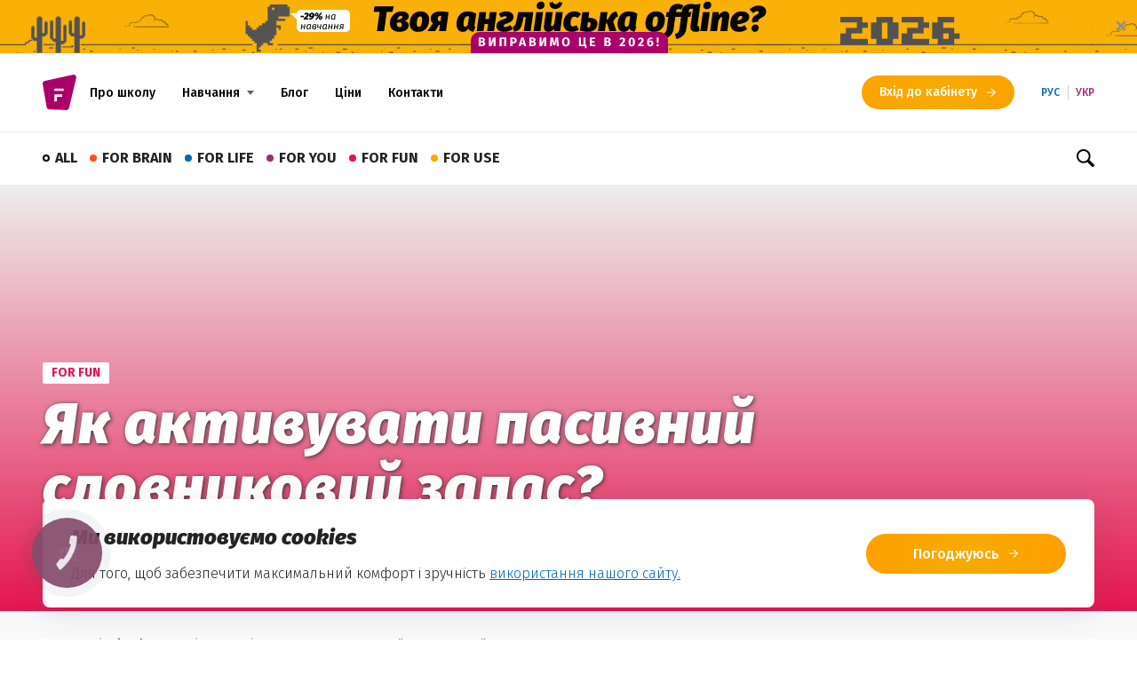

--- FILE ---
content_type: text/html; charset=utf-8
request_url: https://friendsclub.com.ua/ua/articles/kak-aktivirovatj-passivniy-slovarniy-zapas
body_size: 24716
content:
<!doctype html><html lang="uk"><head><meta charset="utf-8"/><meta property="fb:pages" content="243243072397667"/><meta name="viewport" content="width=device-width,initial-scale=1"/><meta name="theme-color" content="#b6357f"/><link rel="shortcut icon" href="/96.png"/><meta name="google-site-verification" content="4qcRmesN-awBrDZlVMH_fNaX210yWoI1dLhffP25fy0"/><style>@keyframes fadeInLeftSmall{from{opacity:0;transform:translate3d(-5%,0,0)}to{opacity:1;transform:translate3d(0,0,0)}}.fadeInLeftSmall{animation-name:fadeInLeftSmall}.slick-next,.slick-prev{display:none!important}</style><script async src="https://www.googletagmanager.com/gtag/js?id=G-YLR9HP5GDM"></script><script>function gtag(){dataLayer.push(arguments)}window.dataLayer=window.dataLayer||[],gtag("js",new Date),gtag("config","G-YLR9HP5GDM"),gtag("config","AW-699403059",{allow_enhanced_conversions:!0})</script><link rel="preconnect" href="https://dev.visualwebsiteoptimizer.com"/><script type="text/javascript" id="vwoCode">window._vwo_code||function(){var s=822667,t=!1,a=window,c=document,d=c.querySelector("#vwoCode"),_="_vwo_"+s+"_settings",e={};try{var n=JSON.parse(localStorage.getItem("_vwo_"+s+"_config"));e=n&&"object"==typeof n?n:{}}catch(e){}var u="session"===e.stT?a.sessionStorage:a.localStorage;code={use_existing_jquery:function(){return"undefined"!=typeof use_existing_jquery?use_existing_jquery:void 0},library_tolerance:function(){return"undefined"!=typeof library_tolerance?library_tolerance:void 0},settings_tolerance:function(){return e.sT||2e3},hide_element_style:function(){return"{"+(e.hES||"opacity:0 !important;filter:alpha(opacity=0) !important;background:none !important")+"}"},hide_element:function(){return"string"==typeof e.hE?e.hE:"body"},getVersion:function(){return 2},finish:function(){if(!t){t=!0;var e=c.getElementById("_vis_opt_path_hides");e&&e.parentNode.removeChild(e)}},finished:function(){return t},load:function(e){var t=this.getSettings(),n=c.createElement("script");t?(n.textContent=t,c.getElementsByTagName("head")[0].appendChild(n),a.VWO&&!VWO.caE||(u.removeItem(_),this.load(e))):(n.fetchPriority="high",n.src=e,n.type="text/javascript",n.onerror=function(){_vwo_code.finish()},c.getElementsByTagName("head")[0].appendChild(n))},getSettings:function(){try{var e=u.getItem(_);if(!e)return;return e=JSON.parse(e),Date.now()>e.e?void u.removeItem(_):e.s}catch(e){return}},init:function(){if(!(-1<c.URL.indexOf("vwo_disable"))){var e=this.settings_tolerance();a._vwo_settings_timer=setTimeout(function(){_vwo_code.finish(),u.removeItem(_)},e);var t=c.currentScript,n=c.createElement("style"),i=this.hide_element(),o=t&&!t.async&&i?i+this.hide_element_style():"",r=c.getElementsByTagName("head")[0];n.setAttribute("id","_vis_opt_path_hides"),d&&n.setAttribute("nonce",d.nonce),n.setAttribute("type","text/css"),n.styleSheet?n.styleSheet.cssText=o:n.appendChild(c.createTextNode(o)),r.appendChild(n),this.load("https://dev.visualwebsiteoptimizer.com/j.php?a="+s+"&u="+encodeURIComponent(c.URL)+"&vn=2")}}},a._vwo_code=code,code.init()}()</script><script>window.SSR_DATA={"popularTagsData":[{"id":11,"title":"лайфхак","link":"laifxak","description":"Англійські лайфхаки"},{"id":12,"title":"фрази","link":"frazy","description":"Англійські фрази"},{"id":13,"title":"добірка","link":"podborka","description":"Англійська добірка"},{"id":14,"title":"speaking","link":"speaking","description":"English speaking"},{"id":15,"title":"book","link":"book","description":"English book"},{"id":16,"title":"слова","link":"slova-0","description":"Англійські слова"},{"id":17,"title":"новини","link":"novosti","description":"Англійські новини"},{"id":18,"title":"words","link":"words","description":"English words"},{"id":19,"title":"добірки","link":"podborki","description":"Англійські добірки"},{"id":20,"title":"статті","link":"stati","description":"Grammar статті"},{"id":21,"title":"фільми","link":"filmy","description":"Дивимось англійські фільми"},{"id":22,"title":"work","link":"work","description":"English in work"},{"id":23,"title":"fun","link":"fun","description":"Жарти англійською"},{"id":24,"title":"тест","link":"test","description":"Англійські тести"},{"id":25,"title":"інстаграм","link":"instagram","description":"Пишемо англійською в інстаграм"},{"id":26,"title":"серіали","link":"serialy","description":"Дивимось англійські серіали"},{"id":27,"title":"відео","link":"video","description":"Дивимось англійські відео"},{"id":28,"title":"правила","link":"pravila","description":"Англійські правила"},{"id":29,"title":"grammar","link":"grammar","description":"English grammar"},{"id":30,"title":"writing","link":"writing","description":"English writing"},{"id":31,"title":"вправи","link":"uprazneniia","description":"Робимо англійські вправи"},{"id":32,"title":"пісні","link":"pesni","description":"Listening англійською"},{"id":33,"title":"ідіоми","link":"idiomy","description":"Фрази та ідіоми"},{"id":34,"title":"лайфхаки","link":"laifxaki","description":"Useful лайфхаки"},{"id":35,"title":"тести","link":"testy","description":"Перевіряємо знання"},{"id":36,"title":"книги","link":"knigi","description":"Читаємо англійські книги"},{"id":37,"title":"instagram","link":"instagram-0","description":"Англійська в instagram"},{"id":38,"title":"школа","link":"skola","description":"Життя в FRIENDS"},{"id":39,"title":"ігри","link":"igry","description":"Граємо в англійські ігри"},{"id":40,"title":"business letter","link":"business-letter","description":"Business letter англійською"},{"id":41,"title":"СV","link":"cv","description":"Резюме англійською"},{"id":42,"title":"резюме","link":"reziume","description":"Пишемо англійське резюме"},{"id":43,"title":"modal verbs","link":"modal-verbs","description":"English grammar modal verbs"},{"id":44,"title":"idioms","link":"idioms","description":"Phrases and idioms"},{"id":45,"title":"есе","link":"esse-0","description":"Пишемо найкраще есе"},{"id":46,"title":"есе","link":"esse","description":"Пишемо найкраще есе"},{"id":47,"title":"exam","link":"exam","description":"Готуємось до exam"}],"articleData":[{"id":636,"title":"Як активувати пасивний словниковий запас?","link":"kak-aktivirovatj-passivniy-slovarniy-zapas","seo":{"title":"Як активувати пасивний словниковий запас? | FriendsClub","meta_description":"Ти спокійно дивишся фільми в оригіналі, непогано розумієш розмовну мову та тексти англійською, але коли справа доходить до розмовної практики, втрачаєш впевненість і ніби забуваєш усі слова?Причина перша – мовний бар'єр та нестача розмовної практики. Як з цим боротися читай у статті? strong>Розумію, ...","meta_keywords":"Як активувати пасивний словниковий запас?"},"categories":[{"id":2,"title":"for Fun","link":"for-fun"}],"tags":[{"id":16,"title":"слова","link":"slova-0","description":null},{"id":11,"title":"лайфхак","link":"laifxak","description":null}],"marker":null,"views":10458,"postDate":1487959200,"minutesToRead":5,"image":{"src-big":"https://blog.friendsclub.com.ua/images/4636ca87015637e5881bb65039b93ef7.jpg?1487938871","src-small":null,"src-thumbnail":"https://blog.friendsclub.com.ua/images/4636ca87015637e5881bb65039b93ef7.jpg?1487938871","alt":""},"author":{"photo":"https://blog.friendsclub.com.ua/images/frame-54019.jpg?1710852294","name":"FRIENDS English Club"},"relatedArticlesIds":[1770,1752,1769],"content":"%3Cp%3E%D0%A2%D0%B8%20%D1%81%D0%BF%D0%BE%D0%BA%D1%96%D0%B9%D0%BD%D0%BE%20%D0%B4%D0%B8%D0%B2%D0%B8%D1%88%D1%81%D1%8F%20%D1%84%D1%96%D0%BB%D1%8C%D0%BC%D0%B8%20%D0%B2%20%D0%BE%D1%80%D0%B8%D0%B3%D1%96%D0%BD%D0%B0%D0%BB%D1%96%2C%20%D0%BD%D0%B5%D0%BF%D0%BE%D0%B3%D0%B0%D0%BD%D0%BE%20%D1%80%D0%BE%D0%B7%D1%83%D0%BC%D1%96%D1%94%D1%88%20%D1%80%D0%BE%D0%B7%D0%BC%D0%BE%D0%B2%D0%BD%D1%83%20%D0%BC%D0%BE%D0%B2%D1%83%20%D1%82%D0%B0%20%D1%82%D0%B5%D0%BA%D1%81%D1%82%D0%B8%20%D0%B0%D0%BD%D0%B3%D0%BB%D1%96%D0%B9%D1%81%D1%8C%D0%BA%D0%BE%D1%8E%2C%20%D0%B0%D0%BB%D0%B5%20%D0%BA%D0%BE%D0%BB%D0%B8%20%D1%81%D0%BF%D1%80%D0%B0%D0%B2%D0%B0%20%D0%B4%D0%BE%D1%85%D0%BE%D0%B4%D0%B8%D1%82%D1%8C%20%D0%B4%D0%BE%20%D1%80%D0%BE%D0%B7%D0%BC%D0%BE%D0%B2%D0%BD%D0%BE%D1%97%20%D0%BF%D1%80%D0%B0%D0%BA%D1%82%D0%B8%D0%BA%D0%B8%2C%20%D0%B2%D1%82%D1%80%D0%B0%D1%87%D0%B0%D1%94%D1%88%20%D0%B2%D0%BF%D0%B5%D0%B2%D0%BD%D0%B5%D0%BD%D1%96%D1%81%D1%82%D1%8C%20%D1%96%20%D0%BD%D1%96%D0%B1%D0%B8%20%D0%B7%D0%B0%D0%B1%D1%83%D0%B2%D0%B0%D1%94%D1%88%20%D1%83%D1%81%D1%96%20%D1%81%D0%BB%D0%BE%D0%B2%D0%B0%3F%3C%2Fp%3E%3Cul%3E%3Cli%3E%D0%9F%D1%80%D0%B8%D1%87%D0%B8%D0%BD%D0%B0%20%D0%BF%D0%B5%D1%80%D1%88%D0%B0%20%E2%80%93%C2%A0%D0%BC%D0%BE%D0%B2%D0%BD%D0%B8%D0%B9%20%D0%B1%D0%B0%D1%80'%D1%94%D1%80%20%D1%82%D0%B0%20%D0%BD%D0%B5%D1%81%D1%82%D0%B0%D1%87%D0%B0%20%D1%80%D0%BE%D0%B7%D0%BC%D0%BE%D0%B2%D0%BD%D0%BE%D1%97%20%D0%BF%D1%80%D0%B0%D0%BA%D1%82%D0%B8%D0%BA%D0%B8.%20%D0%AF%D0%BA%20%D0%B7%20%D1%86%D0%B8%D0%BC%20%D0%B1%D0%BE%D1%80%D0%BE%D1%82%D0%B8%D1%81%D1%8F%20%D1%87%D0%B8%D1%82%D0%B0%D0%B9%20%D1%83%20%D1%81%D1%82%D0%B0%D1%82%D1%82%D1%96%3F%20strong%3E%D0%A0%D0%BE%D0%B7%D1%83%D0%BC%D1%96%D1%8E%2C%20%D0%B0%D0%BB%D0%B5%20%D1%81%D0%BA%D0%B0%D0%B7%D0%B0%D1%82%D0%B8%20%D0%BD%D0%B5%20%D0%BC%D0%BE%D0%B6%D1%83%3A%20%D1%8F%D0%BA%20%D0%BF%D0%BE%D1%87%D0%B0%D1%82%D0%B8%20%D0%B3%D0%BE%D0%B2%D0%BE%D1%80%D0%B8%D1%82%D0%B8%20%D0%B0%D0%BD%D0%B3%D0%BB%D1%96%D0%B9%D1%81%D1%8C%D0%BA%D0%BE%D1%8E%20%D0%BC%D0%BE%D0%B2%D0%BE%D1%8E%3C%2Fstrong%3E%3C%2Fu%3E%3C%2Fa%3E.%3C%2Fli%3E%0D%0A%3Cli%3E%D0%9F%D1%80%D0%B8%D1%87%D0%B8%D0%BD%D0%B0%20%D0%B4%D1%80%D1%83%D0%B3%D0%B0%20%E2%80%93%20%D1%82%D0%B2%D1%96%D0%B9%20%D0%BF%D0%B0%D1%81%D0%B8%D0%B2%D0%BD%D0%B8%D0%B9%20%D1%81%D0%BB%D0%BE%D0%B2%D0%BD%D0%B8%D0%BA%D0%BE%D0%B2%D0%B8%D0%B9%20%D0%B7%D0%B0%D0%BF%D0%B0%D1%81%20%D0%BD%D0%B0%D0%B1%D0%B0%D0%B3%D0%B0%D1%82%D0%BE%20%D0%BE%D0%B1'%D1%94%D0%BC%D0%BD%D1%96%D1%88%D0%B8%D0%B9%20%D0%B7%D0%B0%20%D0%B0%D0%BA%D1%82%D0%B8%D0%B2%D0%BD%D0%B8%D0%B9%20(%D0%B4%D0%BE%20%D1%80%D0%B5%D1%87%D1%96%2C%20%D0%BC%D0%B8%20%D0%B2%D0%B6%D0%B5%20%D0%BF%D0%B8%D1%81%D0%B0%D0%BB%D0%B8%20%D0%BF%D1%80%D0%BE%20%D1%82%D0%B5%2C%20%D1%89%D0%BE%20%D1%82%D0%B0%D0%BA%D0%B5%20%3Ca%20href%3D%22http%3A%2F%2Ffriendsclub.com.ua%2Fchto-takoe-aktivniy-i-passivniy-slovarniy%20-zapas%22%3E%3Cu%3E%3Cstrong%3E%D0%B0%D0%BA%D1%82%D0%B8%D0%B2%D0%BD%D0%B8%D0%B9%20%D1%82%D0%B0%20%D0%BF%D0%B0%D1%81%D0%B8%D0%B2%D0%BD%D0%B8%D0%B9%20%D1%81%D0%BB%D0%BE%D0%B2%D0%BD%D0%B8%D0%BA%D0%BE%D0%B2%D1%96%20%D0%B7%D0%B0%D0%BF%D0%B0%D1%81%D0%B8%20%D1%96%20%D1%87%D0%B8%D0%BC%20%D0%B2%D0%BE%D0%BD%D0%B8%20%D0%B2%D1%96%D0%B4%D1%80%D1%96%D0%B7%D0%BD%D1%8F%D1%8E%D1%82%D1%8C%D1%81%D1%8F%3C%2Fstrong%3E%3C%2Fu%3E%3C%2Fa%3E).%3C%2Fli%3E%3C%2Ful%3E%3Cp%3E%D0%A3%20%D0%BF%D1%80%D0%B8%D0%BD%D1%86%D0%B8%D0%BF%D1%96%2C%20%D1%86%D0%B5%20%D0%BD%D0%BE%D1%80%D0%BC%D0%B0%D0%BB%D1%8C%D0%BD%D0%B0%20%D1%81%D0%B8%D1%82%D1%83%D0%B0%D1%86%D1%96%D1%8F%20%D0%B4%D0%BB%D1%8F%20%D0%BA%D0%BE%D0%B6%D0%BD%D0%BE%D1%97%20%D0%BB%D1%8E%D0%B4%D0%B8%D0%BD%D0%B8%2C%20%D0%BF%D1%80%D0%B8%D1%87%D0%BE%D0%BC%D1%83%20%D0%BD%D0%B5%20%D0%BB%D0%B8%D1%88%D0%B5%20%D0%B2%20%D1%96%D0%BD%D0%BE%D0%B7%D0%B5%D0%BC%D0%BD%D1%96%D0%B9%2C%20%D0%B0%20%D0%B9%20%D1%83%20%D1%80%D1%96%D0%B4%D0%BD%D1%96%D0%B9%20%D0%BC%D0%BE%D0%B2%D1%96.%20%D0%A2%D0%B8%D0%BC%20%D0%BD%D0%B5%20%D0%BC%D0%B5%D0%BD%D1%88%2C%20%D1%86%D0%B5%20%D0%BD%D0%B5%20%D0%BE%D0%B7%D0%BD%D0%B0%D1%87%D0%B0%D1%94%2C%20%D1%89%D0%BE%20%D0%BD%D0%B0%D1%81%D1%82%D0%B0%D0%B2%20%D1%87%D0%B0%D1%81%20%D1%80%D0%BE%D0%B7%D1%81%D0%BB%D0%B0%D0%B1%D0%BB%D1%8F%D1%82%D0%B8%D1%81%D1%8F%20%D1%96%20%D0%B7%D0%B0%D0%B4%D0%BE%D0%B2%D0%BE%D0%BB%D1%8C%D0%BD%D1%8F%D1%82%D0%B8%D1%81%D1%8F%20%D0%BA%D1%96%D0%BB%D1%8C%D0%BA%D0%BE%D0%BC%D0%B0%20%D1%81%D0%BE%D1%82%D0%BD%D1%8F%D0%BC%D0%B8%20%D1%81%D0%BB%D1%96%D0%B2%20%D0%B2%20%D0%B0%D0%BA%D1%82%D0%B8%D0%B2%D0%BD%D0%BE%D0%BC%D1%83%20%D0%B7%D0%B0%D0%BF%D0%B0%D1%81%D1%96.%3C%2Fp%3E%3Cp%3E%3Cstrong%3E%E2%96%BA%C2%A0%3C%2Fstrong%3E%3Cstrong%3E%D0%9F%D1%80%D0%BE%D0%BF%D0%BE%D0%BD%D1%83%D1%94%D0%BC%D0%BE%20%D1%82%D0%BE%D0%B1%D1%96%205%20%D1%81%D0%BF%D0%BE%D1%81%D0%BE%D0%B1%D1%96%D0%B2%2C%20%D1%8F%D0%BA%D1%96%20%D0%B4%D0%BE%D0%BF%D0%BE%D0%BC%D0%BE%D0%B6%D1%83%D1%82%D1%8C%20%D0%B0%D0%BA%D1%82%D0%B8%D0%B2%D1%83%D0%B2%D0%B0%D1%82%D0%B8%20%D0%BF%D0%B0%D1%81%D0%B8%D0%B2%D0%BD%D0%B8%D0%B9%20%D1%81%D0%BB%D0%BE%D0%B2%D0%BD%D0%B8%D0%BA%D0%BE%D0%B2%D0%B8%D0%B9%20%D0%B7%D0%B0%D0%BF%D0%B0%D1%81%20%D0%B0%D0%BD%D0%B3%D0%BB%D1%96%D0%B9%D1%81%D1%8C%D0%BA%D0%BE%D1%97%20%D0%BC%D0%BE%D0%B2%D0%B8%3A%3C%2Fstrong%3E%3C%2Fp%3E%3Cp%3E%3Cstrong%3E1.%20%D0%94%D0%B0%D0%B2%D0%B0%D0%B9%20%D1%82%D0%BE%D1%87%D0%BD%D1%96%20%D0%B2%D0%B8%D0%B7%D0%BD%D0%B0%D1%87%D0%B5%D0%BD%D0%BD%D1%8F%20%D1%81%D0%BB%D1%96%D0%B2%3C%2Fstrong%3E%3C%2Fp%3E%3Cp%3E%D0%9D%D0%B0%D0%BF%D0%B5%D0%B2%D0%BD%D0%BE%20%D1%82%D0%B8%20%D0%BD%D0%B5%D0%BE%D0%B4%D0%BD%D0%BE%D1%80%D0%B0%D0%B7%D0%BE%D0%B2%D0%BE%20%D0%B7%D1%83%D1%81%D1%82%D1%80%D1%96%D1%87%D0%B0%D0%B2%20%E2%80%9C%D0%BD%D0%B0%D1%87%D0%B5%D0%B1%D1%82%D0%BE%20%D0%B7%D0%BD%D0%B0%D0%B9%D0%BE%D0%BC%D0%B5%20%D1%81%D0%BB%D0%BE%D0%B2%D0%BE%E2%80%9D%3A%20%D1%83%20%D0%BA%D0%BE%D0%BD%D1%82%D0%B5%D0%BA%D1%81%D1%82%D1%96%20%D1%82%D0%B8%20%D0%BF%D1%80%D0%B8%D0%B1%D0%BB%D0%B8%D0%B7%D0%BD%D0%BE%20%D1%80%D0%BE%D0%B7%D1%83%D0%BC%D1%96%D1%94%D1%88%2C%20%D1%89%D0%BE%20%D0%B2%D0%BE%D0%BD%D0%BE%20%D0%BE%D0%B7%D0%BD%D0%B0%D1%87%D0%B0%D1%94%2C%20%D0%B0%D0%BB%D0%B5%20%D0%B4%D0%B0%D1%82%D0%B8%20%D1%82%D0%BE%D1%87%D0%BD%D0%B5%20%D0%B2%D0%B8%D0%B7%D0%BD%D0%B0%D1%87%D0%B5%D0%BD%D0%BD%D1%8F%20%D0%BD%D0%B5%20%D0%BC%D0%BE%D0%B6%D0%B5%D1%88%2C%20%D1%87%D0%B5%D1%80%D0%B5%D0%B7%20%D1%89%D0%BE%20%D1%81%D0%BB%D0%BE%D0%B2%D0%BE%20%D0%BD%D0%B5%20%D0%BC%D0%BE%D0%B6%D0%B5%20%D0%BF%D1%96%D1%82%D0%B8%20%D0%B2%20%D0%B0%D0%BA%D1%82%D0%B8%D0%B2%20%E2%80%93%20%D1%82%D0%B8%20%D0%B6%20%D0%BD%D0%B5%20%D0%B7%D0%BD%D0%B0%D1%94%D1%88%2C%20%D1%89%D0%BE%20%D0%B2%D0%BE%D0%BD%D0%BE%20%D0%BE%D0%B7%D0%BD%D0%B0%D1%87%D0%B0%D1%94.%3C%2Fp%3E%3Cp%3E%3Cimg%20alt%3D%22%D1%8F%D0%BA%20%D0%BF%D0%B5%D1%80%D0%B5%D0%B2%D0%B5%D1%81%D1%82%D0%B8%20%D1%81%D0%BB%D0%BE%D0%B2%D0%B0%20%D0%B4%D0%BE%20%D0%B0%D0%BA%D1%82%D0%B8%D0%B2%D0%BD%D0%BE%D0%B3%D0%BE%20%D1%81%D0%BB%D0%BE%D0%B2%D0%BD%D0%B8%D0%BA%D0%BE%D0%B2%D0%BE%D0%B3%D0%BE%20%D0%B7%D0%B0%D0%BF%D0%B0%D1%81%D1%83%22%20src%3D%22https%3A%2F%2Fblog.friendsclub.com.ua%2Fimages%2FFB%25D0%25B7%25D0%25B0%25D0%25BF%25D0%25B0%25D1%2581_(1).jpg%22%3E%3C%2Fp%3E%3Cp%3E%D0%A2%D0%B0%D0%BA%20%D1%89%D0%BE%20%D0%B2%D1%96%D0%B7%D1%8C%D0%BC%D0%B8%20%D0%B7%D0%B0%20%D0%BF%D1%80%D0%B0%D0%B2%D0%B8%D0%BB%D0%BE%20%D0%BF%D1%96%D0%B7%D0%BD%D0%B0%D0%B2%D0%B0%D1%82%D0%B8%20%D1%82%D0%BE%D1%87%D0%BD%D1%96%20%D0%B7%D0%BD%D0%B0%D1%87%D0%B5%D0%BD%D0%BD%D1%8F%20%D1%81%D0%BB%D1%96%D0%B2%2C%20%D0%BD%D0%B0%D0%B2%D1%96%D1%82%D1%8C%20%D1%8F%D0%BA%D1%89%D0%BE%20%D0%B2%D0%BE%D0%BD%D0%B8%20%D0%B7%D0%B4%D0%B0%D1%8E%D1%82%D1%8C%D1%81%D1%8F%20%D1%82%D0%BE%D0%B1%D1%96%20%D0%B4%D1%83%D0%B6%D0%B5%20%D0%B7%D0%BD%D0%B0%D0%B9%D0%BE%D0%BC%D0%B8%D0%BC%D0%B8.%3C%2Fp%3E%3Cp%3E%3Cstrong%3E2.%20%D0%9F%D1%80%D0%BE%D0%BC%D0%BE%D0%B2%D0%BB%D1%8F%D0%B9%20%D0%B2%D0%B3%D0%BE%D0%BB%D0%BE%D1%81%20%D1%82%D0%B0%20%D0%B2%D0%B6%D0%B8%D0%B2%D0%B0%D0%B9%20%D0%BD%D0%BE%D0%B2%D1%96%20%D1%81%D0%BB%D0%BE%D0%B2%D0%B0%3C%2Fstrong%3E%3C%2Fp%3E%3Cp%3E%D0%A7%D0%B8%D1%82%D0%B0%D0%BD%D0%BD%D1%8F%20%E2%80%93%20%D1%87%D1%83%D0%B4%D0%BE%D0%B2%D0%B8%D0%B9%20%D1%81%D0%BF%D0%BE%D1%81%D1%96%D0%B1%20%D1%80%D0%BE%D0%B7%D1%88%D0%B8%D1%80%D0%B8%D1%82%D0%B8%20%D0%BF%D0%B0%D1%81%D0%B8%D0%B2%D0%BD%D0%B8%D0%B9%20%D1%81%D0%BB%D0%BE%D0%B2%D0%BD%D0%B8%D0%BA%D0%BE%D0%B2%D0%B8%D0%B9%20%D0%B7%D0%B0%D0%BF%D0%B0%D1%81%2C%20%D0%B0%D0%BB%D0%B5%20%D1%82%D0%B8%20%D0%BC%D0%B0%D1%94%D1%88%20%D0%B2%D1%96%D0%B4%D0%BC%D1%96%D0%BD%D0%BD%D1%83%20%D0%BC%D0%BE%D0%B6%D0%BB%D0%B8%D0%B2%D1%96%D1%81%D1%82%D1%8C%20%D0%B2%D1%96%D0%B4%D1%80%D0%B0%D0%B7%D1%83%20%D0%BF%D0%B5%D1%80%D0%B5%D0%B2%D0%BE%D0%B4%D0%B8%D1%82%D0%B8%20%D1%81%D0%BB%D0%BE%D0%B2%D0%B0%20%D0%B2%20%D0%B0%D0%BA%D1%82%D0%B8%D0%B2.%3C%2Fp%3E%3Cp%3E%D0%94%D0%BB%D1%8F%20%D1%86%D1%8C%D0%BE%D0%B3%D0%BE%20%D0%B4%D0%BE%D1%81%D1%82%D0%B0%D1%82%D0%BD%D1%8C%D0%BE%20%D0%BF%D1%80%D0%BE%D0%BC%D0%BE%D0%B2%D0%BB%D1%8F%D1%82%D0%B8%20%D0%BD%D0%BE%D0%B2%D1%96%20%D1%81%D0%BB%D0%BE%D0%B2%D0%B0%2C%20%D1%81%D0%BB%D0%BE%D0%B2%D0%BE%D1%81%D0%BF%D0%BE%D0%BB%D1%83%D1%87%D0%B5%D0%BD%D0%BD%D1%8F%20%D1%82%D0%B0%20%D1%80%D0%B5%D1%87%D0%B5%D0%BD%D0%BD%D1%8F%20%D0%B7%20%D0%BD%D0%B8%D0%BC%D0%B8.%20%D0%A6%D0%B5%20%D0%BC%D0%BE%D0%B6%D0%BD%D0%B0%20%D1%80%D0%BE%D0%B1%D0%B8%D1%82%D0%B8%20%D0%B1%D0%B5%D0%B7%D0%BF%D0%BE%D1%81%D0%B5%D1%80%D0%B5%D0%B4%D0%BD%D1%8C%D0%BE%20%D0%BF%D1%96%D0%B4%20%D1%87%D0%B0%D1%81%20%D1%87%D0%B8%D1%82%D0%B0%D0%BD%D0%BD%D1%8F%2C%20%D0%B0%D0%B1%D0%BE%20%D0%B6%20%D0%B2%D0%B8%D0%BF%D0%B8%D1%81%D1%83%D0%B2%D0%B0%D1%82%D0%B8%20%D0%BD%D0%B5%D0%B7%D0%BD%D0%B0%D0%B9%D0%BE%D0%BC%D1%96%20%D1%81%D0%BB%D0%BE%D0%B2%D0%B0%20%D1%82%D0%B0%20%D1%97%D1%85%20%D0%B7%D0%BD%D0%B0%D1%87%D0%B5%D0%BD%D0%BD%D1%8F%2C%20%D0%B0%20%D0%BF%D0%BE%D1%82%D1%96%D0%BC%20%D0%BF%D1%80%D0%B0%D0%BA%D1%82%D0%B8%D0%BA%D1%83%D0%B2%D0%B0%D1%82%D0%B8%20%D1%97%D1%85%20%D0%B2%D0%B6%D0%B8%D0%B2%D0%B0%D0%BD%D0%BD%D1%8F.%3C%2Fp%3E%3Cp%3E%3Cstrong%3E3.%20%D0%A1%D0%BA%D0%BB%D0%B0%D0%B4%D0%B8%20%D0%BA%D0%BE%D1%80%D0%BE%D1%82%D0%BA%D0%B8%D0%B9%20%D1%82%D0%B5%D0%BA%D1%81%D1%82%20%D0%B7%D1%96%20%D1%81%D0%BB%D1%96%D0%B2%2C%20%D1%8F%D0%BA%D1%96%20%D1%85%D0%BE%D1%87%D0%B5%D1%88%20%D0%B0%D0%BA%D1%82%D0%B8%D0%B2%D1%83%D0%B2%D0%B0%D1%82%D0%B8%3C%2Fstrong%3E%3C%2Fp%3E%3Cp%3E%D0%9F%D1%80%D0%B8%D0%BF%D1%83%D1%81%D1%82%D0%B8%D0%BC%D0%BE%2C%20%D1%89%D0%BE%20%D0%BF%D1%96%D1%81%D0%BB%D1%8F%20%D1%87%D0%B8%D1%82%D0%B0%D0%BD%D0%BD%D1%8F%20%D1%8F%D0%BA%D0%BE%D1%97%D1%81%D1%8C%20%D1%81%D1%82%D0%B0%D1%82%D1%82%D1%96%2C%20%D1%83%20%D1%82%D0%B5%D0%B1%D0%B5%20%D0%B7%D1%96%D0%B1%D1%80%D0%B0%D0%BB%D0%BE%D1%81%D1%8F%205%20%D0%BD%D0%BE%D0%B2%D0%B8%D1%85%20%D1%81%D0%BB%D1%96%D0%B2%2C%20%D1%8F%D0%BA%D1%96%20%D0%B1%D1%83%D0%BB%D0%BE%20%D0%B1%20%D0%BA%D0%BE%D1%80%D0%B8%D1%81%D0%BD%D0%BE%20%D0%BC%D0%B0%D1%82%D0%B8%20%D0%B2%20%D0%B0%D0%BA%D1%82%D0%B8%D0%B2%D1%96.%20%D0%A1%D0%BF%D1%80%D0%BE%D0%B1%D1%83%D0%B9%20%D1%81%D0%BA%D0%BB%D0%B0%D1%81%D1%82%D0%B8%20%D0%BA%D0%BE%D1%80%D0%BE%D1%82%D0%BA%D0%B8%D0%B9%20%D1%82%D0%B5%D0%BA%D1%81%D1%82%2C%20%D0%B2%D0%B8%D0%BA%D0%BE%D1%80%D0%B8%D1%81%D1%82%D0%BE%D0%B2%D1%83%D1%8E%D1%87%D0%B8%20%D1%86%D1%96%20%D1%81%D0%BB%D0%BE%D0%B2%D0%B0.%20%D0%92%20%D1%86%D1%8C%D0%BE%D0%BC%D1%83%20%D0%B2%D0%B8%D0%BF%D0%B0%D0%B4%D0%BA%D1%83%20%D1%81%D0%BF%D1%80%D0%B0%D1%86%D1%8E%D1%94%20%D0%B0%D1%81%D0%BE%D1%86%D1%96%D0%B0%D1%82%D0%B8%D0%B2%D0%BD%D0%B5%20%D0%BC%D0%B8%D1%81%D0%BB%D0%B5%D0%BD%D0%BD%D1%8F%2C%20%D1%82%D0%BE%D0%B1%D1%96%20%D0%BF%D1%80%D0%BE%D1%81%D1%82%D1%96%D1%88%D0%B5%20%D0%B7%D0%B0%D0%BF%D0%B0%D0%BC'%D1%8F%D1%82%D0%B0%D1%82%D0%B8%20%D1%96%2C%20%D1%89%D0%BE%20%D0%BD%D0%B0%D0%B9%D0%B3%D0%BE%D0%BB%D0%BE%D0%B2%D0%BD%D1%96%D1%88%D0%B5%2C%20%D0%B7%D0%B3%D0%BE%D0%B4%D0%BE%D0%BC%20%D0%B7%D0%B3%D0%B0%D0%B4%D0%B0%D1%82%D0%B8%20%D0%BD%D0%BE%D0%B2%D1%96%20%D1%81%D0%BB%D0%BE%D0%B2%D0%B0.%3C%2Fp%3E%3Cp%3E%3Cstrong%3E4.%20%D0%A1%D0%BB%D1%83%D1%85%D0%B0%D0%B9%20%D1%82%D0%B0%20%D0%B2%D1%87%D0%B8%20%D1%83%D0%BB%D1%8E%D0%B1%D0%BB%D0%B5%D0%BD%D1%96%20%D0%BF%D1%96%D1%81%D0%BD%D1%96%3C%2Fstrong%3E%3C%2Fp%3E%3Cp%3E%D0%9F%D1%96%D1%81%D0%BD%D1%96%20%D0%B4%D0%B0%D1%8E%D1%82%D1%8C%20%D0%B1%D1%83%D0%BA%D0%B2%D0%B0%D0%BB%D1%8C%D0%BD%D0%BE%20%D0%B1%D0%B5%D0%B7%D0%BC%D0%B5%D0%B6%D0%BD%D1%96%20%D0%BC%D0%BE%D0%B6%D0%BB%D0%B8%D0%B2%D0%BE%D1%81%D1%82%D1%96%20%D0%B2%D0%B8%D0%B2%D1%87%D0%B5%D0%BD%D0%BD%D1%8F%20%D0%BD%D0%BE%D0%B2%D0%B8%D1%85%20%D1%81%D0%BB%D1%96%D0%B2.%20%D0%9F%D0%BE-%D0%BF%D0%B5%D1%80%D1%88%D0%B5%2C%20%D1%82%D0%B8%20%D0%BE%D1%82%D1%80%D0%B8%D0%BC%D1%83%D1%94%D1%88%20%D0%B1%D0%B0%D0%B3%D0%B0%D1%82%D0%BE%20%D1%86%D1%96%D0%BA%D0%B0%D0%B2%D0%BE%D1%97%2C%20%D1%81%D0%B2%D1%96%D0%B6%D0%BE%D1%97%20%D1%82%D0%B0%20%D0%B0%D0%BA%D1%82%D1%83%D0%B0%D0%BB%D1%8C%D0%BD%D0%BE%D1%97%20%D0%BB%D0%B5%D0%BA%D1%81%D0%B8%D0%BA%D0%B8%3B%20%D0%BF%D0%BE-%D0%B4%D1%80%D1%83%D0%B3%D0%B5%2C%20%D0%BF%D1%96%D1%81%D0%BD%D1%96%20%D0%B4%D0%B0%D1%8E%D1%82%D1%8C%20%D0%BD%D0%B0%D0%BC%20%D0%BA%D0%BE%D0%BD%D1%82%D0%B5%D0%BA%D1%81%D1%82%20%E2%80%93%C2%A0%D1%81%D0%B8%D1%82%D1%83%D0%B0%D1%86%D1%96%D1%8E%2C%20%D1%83%20%D0%B7%D0%B2'%D1%8F%D0%B7%D0%BA%D1%83%20%D0%B7%20%D1%8F%D0%BA%D0%BE%D1%8E%20%D0%BB%D0%B5%D0%B3%D1%88%D0%B5%20%D0%B7%D0%B0%D0%BF%D0%B0%D0%BC'%D1%8F%D1%82%D0%BE%D0%B2%D1%83%D0%B2%D0%B0%D1%82%D0%B8%20%D1%81%D0%BB%D0%BE%D0%B2%D0%B0%20%D1%82%D0%B0%20%D0%B2%D0%B8%D1%81%D0%BB%D0%BE%D0%B2%D0%BB%D1%8E%D0%B2%D0%B0%D0%BD%D0%BD%D1%8F.%3C%2Fp%3E%3Cp%3E%3Cimg%20alt%3D%22%D1%8F%D0%BA%20%D0%B0%D0%BA%D1%82%D0%B8%D0%B2%D1%83%D0%B2%D0%B0%D1%82%D0%B8%20%D0%BF%D0%B0%D1%81%D0%B8%D0%B2%D0%BD%D0%B8%D0%B9%20%D1%81%D0%BB%D0%BE%D0%B2%D0%BD%D0%B8%D0%BA%D0%BE%D0%B2%D0%B8%D0%B9%20%D0%B7%D0%B0%D0%BF%D0%B0%D1%81%22%20src%3D%22https%3A%2F%2Fblog.friendsclub.com.ua%2Fimages%2FFB%25D0%25B7%25D0%25B0%25D0%25BF%25D0%25B0%25D1%25811.jpg%22%3E%3C%2Fp%3E%3Cp%3E%D0%9F%D0%BB%D1%8E%D1%81%20%D0%BF%D1%96%D1%81%D0%BD%D1%96%2C%20%D0%BE%D1%81%D0%BE%D0%B1%D0%BB%D0%B8%D0%B2%D0%BE%20%D1%82%D1%96%2C%20%D1%8F%D0%BA%D1%96%20%D0%B4%D1%83%D0%B6%D0%B5%20%D0%BF%D0%BE%D0%B4%D0%BE%D0%B1%D0%B0%D1%8E%D1%82%D1%8C%D1%81%D1%8F%2C%20%D0%BB%D0%B5%D0%B3%D1%88%D0%B5%20%D0%B7%D0%B0%D0%BF%D0%B0%D0%BC'%D1%8F%D1%82%D0%B0%D1%82%D0%B8%2C%20%D0%B0%20%D0%BE%D1%82%D0%B6%D0%B5%2C%20%D1%96%20%D0%BD%D0%BE%D0%B2%D1%96%20%D1%81%D0%BB%D0%BE%D0%B2%D0%B0%20%D1%88%D0%B2%D0%B8%D0%B4%D1%88%D0%B5%20%D0%BF%D0%B5%D1%80%D0%B5%D0%B9%D0%B4%D1%83%D1%82%D1%8C%20%D1%83%20%D0%B0%D0%BA%D1%82%D0%B8%D0%B2%D0%BD%D0%B8%D0%B9%20%D1%81%D0%BB%D0%BE%D0%B2%D0%BD%D0%B8%D0%BA%D0%BE%D0%B2%D0%B8%D0%B9%20%D0%B7%D0%B0%D0%BF%D0%B0%D1%81.%3C%2Fp%3E%3Cp%3E%3Cstrong%3E5.%20%D0%9F%D0%BE%D0%B2%D1%82%D0%BE%D1%80%D1%8E%D0%B9!%3C%2Fstrong%3E%3C%2Fp%3E%3Cp%3E%D0%A1%D0%BB%D0%BE%D0%B2%D0%BE%20%D0%B2%D0%B8%D0%B9%D0%B4%D0%B5%20%D0%B7%20%D0%BF%D0%B0%D1%81%D0%B8%D0%B2%D0%BD%D0%BE%D0%B3%D0%BE%20%D0%B7%D0%B0%D0%BF%D0%B0%D1%81%D1%83%20%D1%82%D1%96%D0%BB%D1%8C%D0%BA%D0%B8%20%D1%8F%D0%BA%D1%89%D0%BE%20%D0%BD%D0%B0%D0%B4%D1%96%D0%B9%D0%BD%D0%BE%20%D0%B7%D0%B0%D0%BA%D1%80%D1%96%D0%BF%D0%B8%D1%82%D1%8C%D1%81%D1%8F%20%D0%BD%D0%B0%20%D0%B7%D0%B3%D0%B0%D0%B4%D0%BA%D1%83%2C%20%D0%BD%D1%83%20%D0%B0%20%D0%B4%D0%BB%D1%8F%20%D1%86%D1%8C%D0%BE%D0%B3%D0%BE%20%D0%B9%D0%BE%D0%B3%D0%BE%20%D0%BF%D0%BE%D1%82%D1%80%D1%96%D0%B1%D0%BD%D0%BE%20%D0%B0%D0%B1%D0%BE%20%D0%B2%D0%B8%D0%BA%D0%BE%D1%80%D0%B8%D1%81%D1%82%D0%BE%D0%B2%D1%83%D0%B2%D0%B0%D1%82%D0%B8%2C%20%D0%B0%D0%B1%D0%BE%20%D0%BF%D0%BE%D0%B2%D1%82%D0%BE%D1%80%D1%8E%D0%B2%D0%B0%D1%82%D0%B8.%20%D0%A2%D0%BE%D0%B6%20%D0%BE%D1%81%D0%B2%D1%96%D0%B6%D0%B0%D0%B9%20%D1%83%20%D0%BF%D0%B0%D0%BC'%D1%8F%D1%82%D1%96%20%D0%BD%D0%B5%20%D0%BB%D0%B8%D1%88%D0%B5%20%D0%BF%D1%80%D0%BE%D0%B9%D0%B4%D0%B5%D0%BD%D1%83%20%D0%B3%D1%80%D0%B0%D0%BC%D0%B0%D1%82%D0%B8%D0%BA%D1%83%2C%20%D0%B0%20%D0%B9%20%D0%BB%D0%B5%D0%BA%D1%81%D0%B8%D0%BA%D1%83.%20%D0%AF%D0%BA%D1%89%D0%BE%20%D0%B7%D1%83%D1%81%D1%82%D1%80%D1%96%D1%87%D0%B0%D1%94%D1%88%20%D1%83%20%D1%82%D0%B5%D0%BA%D1%81%D1%82%D1%96%20%D1%87%D0%B8%20%D0%BC%D0%BE%D0%B2%D1%96%20%D0%B7%D0%BD%D0%B0%D0%B9%D0%BE%D0%BC%D0%B5%20%D1%81%D0%BB%D0%BE%D0%B2%D0%BE%2C%20%D0%BF%D0%B5%D1%80%D0%B5%D0%BA%D0%BE%D0%BD%D0%B0%D0%B9%D1%81%D1%8F%2C%20%D1%89%D0%BE%20%D1%82%D0%BE%D1%87%D0%BD%D0%BE%20%D0%B7%D0%BD%D0%B0%D1%94%D1%88%20%D0%B9%D0%BE%D0%B3%D0%BE%20%D0%B7%D0%BD%D0%B0%D1%87%D0%B5%D0%BD%D0%BD%D1%8F%20%E2%80%93%20%D0%B4%D0%BB%D1%8F%20%D1%82%D0%B2%D0%BE%D0%B3%D0%BE%20%D1%81%D0%BB%D0%BE%D0%B2%D0%BD%D0%B8%D0%BA%D0%BE%D0%B2%D0%BE%D0%B3%D0%BE%20%D0%B7%D0%B0%D0%BF%D0%B0%D1%81%D1%83%20%D1%86%D0%B5%20%D1%82%D0%BE%D1%87%D0%BD%D0%BE%20%D0%BD%D0%B5%20%D0%B1%D1%83%D0%B4%D0%B5%20%D0%B7%D0%B0%D0%B9%D0%B2%D0%B8%D0%BC.%3C%2Fp%3E","banners":null}],"popularTagsDataLanguage":"uk"}</script><script>setTimeout(() => {
        (function(w, d, s, l, i) {
          w[l] = w[l] || [];
          w[l].push({ "gtm.start": new Date().getTime(), event: "gtm.js" });
          var f = d.getElementsByTagName(s)[0],
                  j = d.createElement(s),
                  dl = l != "dataLayer" ? "&l=" + l : "";
          j.async = true;
          j.src = "https://www.googletagmanager.com/gtm.js?id=" + i + dl;
          f.parentNode.insertBefore(j, f);
        })(window, document, "script", "dataLayer", "GTM-WXPS8KG");
      },5000)</script><script>!function(e,t,o){e.TiktokAnalyticsObject=o;var a=e[o]=e[o]||[];a.methods=["page","track","identify","instances","debug","on","off","once","ready","alias","group","enableCookie","disableCookie","holdConsent","revokeConsent","grantConsent"],a.setAndDefer=function(e,t){e[t]=function(){e.push([t].concat(Array.prototype.slice.call(arguments,0)))}};for(var n=0;n<a.methods.length;n++)a.setAndDefer(a,a.methods[n]);a.instance=function(e){for(var t=a._i[e]||[],n=0;n<a.methods.length;n++)a.setAndDefer(t,a.methods[n]);return t},a.load=function(e,t){var n="https://analytics.tiktok.com/i18n/pixel/events.js";t&&t.partner;a._i=a._i||{},a._i[e]=[],a._i[e]._u=n,a._t=a._t||{},a._t[e]=+new Date,a._o=a._o||{},a._o[e]=t||{},(t=document.createElement("script")).type="text/javascript",t.async=!0,t.src=n+"?sdkid="+e+"&lib="+o,(e=document.getElementsByTagName("script")[0]).parentNode.insertBefore(t,e)},a.load("D0RE1QRC77U8DLIL1FCG"),a.page()}(window,document,"ttq")</script><link href="/static/css/main.25370a66.css" rel="stylesheet"><title data-react-helmet="true">Як активувати пасивний словниковий запас? | Friends Space</title><meta data-react-helmet="true" name="og:site_name" content="Friends Space"/><meta data-react-helmet="true" property="og:title" content="Як активувати пасивний словниковий запас? | Friends Space"/><meta data-react-helmet="true" property="og:url" content="https://friendsclub.com.ua/articles/kak-aktivirovatj-passivniy-slovarniy-zapas"/><meta data-react-helmet="true" property="og:type" content="article"/><meta data-react-helmet="true" property="og:image" content="https://blog.friendsclub.com.ua/images/4636ca87015637e5881bb65039b93ef7.jpg?1487938871"/><meta data-react-helmet="true" name="description" content="Ти спокійно дивишся фільми в оригіналі, непогано розумієш розмовну мову та тексти англійською, але коли справа доходить до розмовної практики, втрачаєш впевненість і ніби забуваєш усі слова?Причина перша – мовний бар&#x27;єр та нестача розмовної практики. Як з цим боротися читай у статті? strong&gt;Розумію, ..."/><meta data-react-helmet="true" property="og:description" content="Ти спокійно дивишся фільми в оригіналі, непогано розумієш розмовну мову та тексти англійською, але коли справа доходить до розмовної практики, втрачаєш впевненість і ніби забуваєш усі слова?Причина перша – мовний бар&#x27;єр та нестача розмовної практики. Як з цим боротися читай у статті? strong&gt;Розумію, ..."/><meta data-react-helmet="true" name="keywords" content="Як активувати пасивний словниковий запас?"/><link data-react-helmet="true" rel="alternate" hrefLang="ru" href="https://friendsclub.com.ua/articles/kak-aktivirovatj-passivniy-slovarniy-zapas"/><link data-react-helmet="true" rel="alternate" hrefLang="uk" href="https://friendsclub.com.ua/ua/articles/kak-aktivirovatj-passivniy-slovarniy-zapas"/><link data-react-helmet="true" rel="alternate" hrefLang="x-default" href="https://friendsclub.com.ua/ua/articles/kak-aktivirovatj-passivniy-slovarniy-zapas"/><link data-react-helmet="true" rel="canonical" href="https://friendsclub.com.ua/ua/articles/kak-aktivirovatj-passivniy-slovarniy-zapas"/></head><body><noscript><iframe src="https://www.googletagmanager.com/ns.html?id=GTM-WXPS8KG" height="0" width="0" style="display:none;visibility:hidden"></iframe></noscript><noscript>You need to enable JavaScript to run this app.</noscript><div id="root"><div class="src-_helpers-scss-reset__wrapper--380n9" style="position:relative"><div class="popupbox"><div class="popupbox-wrapper"><div class="popupbox-content"></div></div><div class="popupbox-overlay" style="opacity:0.75"></div></div><script type="application/ld+json">[{"@context":"https://schema.org","@type":"EducationalOrganization","name":"Friends Club","url":"https://friendsclub.com.ua","logo":"https://friends-storage.ams3.digitaloceanspaces.com/site-media/logo/logo.png","contactPoint":[{"@type":"ContactPoint","telephone":"+380981657070","contactType":"customer service","areaServed":"UA","availableLanguage":"Ukrainian"},{"@type":"ContactPoint","telephone":"+380661657070","contactType":"customer service","areaServed":"UA","availableLanguage":"Ukrainian"},{"@type":"ContactPoint","telephone":"+380631657070","contactType":"customer service","areaServed":"UA","availableLanguage":"Ukrainian"}],"sameAs":["https://www.instagram.com/friends_english_club_ua","https://www.youtube.com/channel/UCnHWDvMNNXI2EFyEjOO9TkA"]},{"@context":"https://schema.org","@type":"WebPage","name":"","description":"","url":"http://friendsclub.com.ua/ua/articles/kak-aktivirovatj-passivniy-slovarniy-zapas"},{"@context":"https://schema.org/","@type":"BreadcrumbList","itemListElement":[{"@type":"ListItem","position":1,"name":"Головна","item":"https://friendsclub.com.ua/ua"},{"@type":"ListItem","position":2,"name":"Friends Space","item":"https://friendsclub.com.ua/ua/articles"},{"@type":"ListItem","position":3,"name":"For Fun","item":"https://friendsclub.com.ua/ua/category/for-fun"},{"@type":"ListItem","position":4,"name":"Як активувати пасивний словниковий запас?"}]}]</script><div><div class="src-components-block-Header-Header__Header__PromoBanner--1-gId"><div class="src-components-ui-SkThreeBounce-SkThreeBounce__SkThreeBounce--22W-u"><div></div><div></div><div></div></div><picture title=""><source srcSet="https://friends-storage.ams3.cdn.digitaloceanspaces.com/site-media/header/promo-banner/small-2x.jpg 2x" media="(max-width: 500px)"/><source srcSet="https://friends-storage.ams3.cdn.digitaloceanspaces.com/site-media/header/promo-banner/large-1x.jpg 1x,https://friends-storage.ams3.cdn.digitaloceanspaces.com/site-media/header/promo-banner/large-2x.jpg 2x" media="(max-width: 1679px)"/><img src="https://friends-storage.ams3.cdn.digitaloceanspaces.com/site-media/header/promo-banner/large-2x.jpg" alt=""/></picture><button class="src-components-block-Header-Header__Header__PromoBannerClose--1o21w">✕</button></div></div><div class="src-components-block-Header-HeaderMobile__HeaderMobile--13oH_ src-components-block-Header-HeaderMobile__HeaderMobile__Blog--9y4dO src-components-block-Header-HeaderMobile__HeaderMobile__TopBannerActive--38XI7"><div class="src-components-block-Header-HeaderMobile__HeaderMobileNav--Bth2N src-components-block-Header-HeaderMobile__HeaderMobileNav_white--i4lGi"><div class="src-components-ui-Burger-Burger__Burger--xILw- src-components-block-Header-HeaderMobile__HeaderMobile__Burger--14zGf"><svg fill="none" height="22" viewBox="0 0 31 30" width="22" xmlns="http://www.w3.org/2000/svg"><path clip-rule="evenodd" d="M0 3.42847C0 1.53809 1.53809 0 3.42847 0C5.31909 0 6.85718 1.53809 6.85718 3.42847C6.85718 5.31909 5.31909 6.85718 3.42847 6.85718C1.53809 6.85718 0 5.31909 0 3.42847ZM3.42847 11.5715C1.53809 11.5715 0 13.1096 0 15C0 16.8906 1.53809 18.4287 3.42847 18.4287C5.31909 18.4287 6.85718 16.8906 6.85718 15C6.85718 13.1096 5.31909 11.5715 3.42847 11.5715ZM3.42847 23.1428C1.53809 23.1428 0 24.6809 0 26.5713C0 28.4619 1.53809 30 3.42847 30C5.31909 30 6.85718 28.4619 6.85718 26.5713C6.85718 24.6809 5.31909 23.1428 3.42847 23.1428ZM15.9998 23.1428C14.1094 23.1428 12.5713 24.6809 12.5713 26.5713C12.5713 28.4619 14.1094 30 15.9998 30C17.8904 30 19.4285 28.4619 19.4285 26.5713C19.4285 24.6809 17.8904 23.1428 15.9998 23.1428ZM24.1428 26.5713C24.1428 24.6809 25.6809 23.1428 27.5713 23.1428C29.4619 23.1428 31 24.6809 31 26.5713C31 28.4619 29.4619 30 27.5713 30C25.6809 30 24.1428 28.4619 24.1428 26.5713ZM12.5713 15C12.5713 13.1096 14.1094 11.5715 15.9998 11.5715C17.8904 11.5715 19.4285 13.1096 19.4285 15C19.4285 16.8906 17.8904 18.4287 15.9998 18.4287C14.1094 18.4287 12.5713 16.8906 12.5713 15ZM27.5713 11.5715C25.6809 11.5715 24.1428 13.1096 24.1428 15C24.1428 16.8906 25.6809 18.4287 27.5713 18.4287C29.4619 18.4287 31 16.8906 31 15C31 13.1096 29.4619 11.5715 27.5713 11.5715ZM15.9998 0C14.1094 0 12.5713 1.53809 12.5713 3.42847C12.5713 5.31909 14.1094 6.85718 15.9998 6.85718C17.8904 6.85718 19.4285 5.31909 19.4285 3.42847C19.4285 1.53809 17.8904 0 15.9998 0ZM31 3.42847C31 5.31909 29.4619 6.85718 27.5713 6.85718C25.6809 6.85718 24.1428 5.31909 24.1428 3.42847C24.1428 1.53809 25.6809 0 27.5713 0C29.4619 0 31 1.53809 31 3.42847Z" fill="#a42a72" fill-rule="evenodd"></path></svg></div><a class="src-components-ui-Logo-Logo__Logo--UOyXT src-components-block-Header-HeaderMobile__HeaderMobile__Logo--20KgQ" href="/ua"><svg width="128px" height="22px" viewBox="0 0 128 22" version="1.1" xmlns="http://www.w3.org/2000/svg"><title>Shape</title><desc>Created with Sketch.</desc><defs></defs><g stroke="none" stroke-width="1" fill="none" fill-rule="evenodd"><g transform="translate(-50.000000, -45.000000)" fill-rule="nonzero" fill="#a42a72"><g id="Sidebar"><path d="M98.9289852,53.8538026 L111.457514,53.8538026 L111.457514,57.3278549 L98.9289852,57.3278549 L98.9289852,53.8538026 Z M50.0058381,45.6746882 L64.1048119,45.6746882 L64.1048119,49.2848617 L50.0058381,49.2848617 L50.0058381,45.6746882 Z M50.0058381,54.7060403 L61.7929304,54.7060403 L61.7929304,58.1741742 L53.7013455,58.1741742 L53.7013455,65.5306426 L50,65.5306426 L50.0058381,54.7060403 Z M85.9684379,65.5306426 L81.5665222,65.5306426 L75.8451995,58.8843723 L72.2839681,58.8843723 L72.2839681,65.5306426 L68.5826226,65.5306426 L68.5826226,55.4990948 L77.9235576,55.4990948 C80.2587913,55.4990948 81.2862942,53.9070675 81.2862942,52.3150401 C81.2862942,50.7230128 80.2471152,49.1309854 77.9235576,49.1309854 L68.5826226,49.1309854 L68.5826226,45.5799951 C71.6943216,45.5799951 74.8060205,45.5799951 77.9235576,45.5799951 C82.5473204,45.5799951 84.9876397,48.7344582 84.9876397,52.1730005 C84.9876397,54.9013448 83.7558039,57.6592806 80.025268,58.4227436 L85.9684379,65.2110535 L85.9684379,65.5306426 Z M93.3594527,65.5306426 L89.6814595,65.5306426 L89.6814595,45.6450966 L93.3594527,45.6450966 L93.3594527,65.5306426 Z M113.617605,65.5306426 L98.9289852,65.5306426 L98.9289852,61.8376126 L113.611767,61.8376126 L113.617605,65.5306426 Z M113.617605,49.2789434 L98.9289852,49.2789434 L98.9289852,45.6391783 L113.611767,45.6391783 L113.617605,49.2789434 Z M135.27106,65.5306426 L132.970855,65.5306426 L132.970855,65.5306426 L122.649122,52.1197357 L122.649122,65.5306426 L118.947777,65.5306426 L118.947777,45.6450966 L121.966066,45.6450966 L131.581391,57.9729514 L131.581391,45.615505 L135.282737,45.615505 L135.27106,65.5306426 Z M148.465131,65.5306426 L140.75886,65.5306426 L140.75886,61.9204691 L148.465131,61.9204691 C152.91959,61.9204691 154.688529,58.6239663 154.600958,55.4103201 C154.519225,52.3150401 152.721095,49.2138419 148.465131,49.2138419 L140.75886,49.2138419 L140.75886,45.6628515 L148.465131,45.6628515 C155.190604,45.6628515 158.19138,50.52179 158.273113,55.4339933 C158.354846,60.464563 155.354071,65.5483975 148.465131,65.5483975 L148.465131,65.5306426 Z M169.779977,66.0573728 C165.775051,66.0573728 162.692543,64.8086079 161.233022,61.1688428 L164.31553,59.5472238 C165.185405,61.7370012 167.45642,62.7016869 169.838358,62.7016869 C172.220296,62.7016869 174.351197,61.8790408 174.351197,59.7425283 C174.351197,57.8664217 172.418791,57.1029588 169.809168,56.8188796 C165.804242,56.3335776 162.102896,55.2564438 162.102896,50.7940326 C162.102896,46.7044754 166.08447,45.0236733 169.692406,45 C172.745724,45 175.915804,45.8818293 177.398677,48.9475176 L174.479635,50.4803618 C173.808255,49.3440449 171.957583,48.2609928 169.809168,48.2609928 C167.065268,48.2609928 165.722509,49.4446563 165.722509,50.9005623 C165.722509,52.6346293 167.742486,53.114013 170.095234,53.3980922 C174.181893,53.9070675 178,54.9901195 178,59.7306917 C178,64.1635113 174.135188,66.0632911 169.762463,66.0632911 L169.779977,66.0573728 Z" id="Shape"></path></g></g></g></svg></a><div class="src-components-block-Header-HeaderMobile__HeaderMobile__Contacts--3om88"><div class=""><svg width="24" height="24" viewBox="0 0 24 24" fill="none" xmlns="http://www.w3.org/2000/svg"><path fill="#a42a72" d="M20.3915 10.104C20.4191 6.77505 17.584 3.72352 14.072 3.30107C13.9962 3.29145 13.9206 3.27993 13.8453 3.26654C13.6686 3.23345 13.4897 3.21421 13.31 3.20898C12.5895 3.20898 12.3972 3.71546 12.3466 4.0159C12.2975 4.31057 12.3439 4.55499 12.4859 4.74914C12.7241 5.07259 13.1443 5.13015 13.4815 5.17619C13.5794 5.19 13.6726 5.20266 13.7509 5.21993C16.9072 5.92555 17.9696 7.03404 18.4888 10.1638C18.5014 10.2398 18.5072 10.3342 18.5141 10.4343C18.5371 10.8084 18.5832 11.5866 19.42 11.5866C19.4898 11.5866 19.5643 11.5808 19.6433 11.5693C20.4214 11.4508 20.3973 10.7394 20.3858 10.3975C20.3823 10.3008 20.3788 10.2099 20.3881 10.1489L20.3904 10.1028L20.3915 10.104Z"></path><path fill="#a42a72" d="M13.1051 2.07946C13.2002 2.0856 13.2854 2.09366 13.3606 2.10364C18.5439 2.90134 20.9278 5.3566 21.5874 10.5802C21.5989 10.6689 21.6012 10.7771 21.6024 10.891C21.6093 11.2997 21.6231 12.1492 22.5347 12.1664H22.5624C22.8494 12.1664 23.075 12.0809 23.2392 11.9097C23.5224 11.6139 23.504 11.173 23.4867 10.8185C23.4829 10.7303 23.4806 10.6497 23.4798 10.5768C23.5465 5.23574 18.9215 0.390822 13.5851 0.211253C13.562 0.211253 13.5405 0.212404 13.5206 0.214706L13.4573 0.21816C13.402 0.217392 13.3391 0.214323 13.2685 0.208951C13.1856 0.203196 13.0901 0.196289 12.9922 0.196289C12.1427 0.196289 11.9816 0.800609 11.9609 1.1609C11.9137 1.99313 12.7183 2.05184 13.1051 2.07946ZM21.3376 17.3313C21.2264 17.2468 21.1163 17.1609 21.0073 17.0735C20.4409 16.6177 19.8389 16.1987 19.2576 15.7923L18.895 15.5391C18.1491 15.0154 17.4792 14.761 16.8461 14.761C15.992 14.761 15.2484 15.2329 14.6337 16.1618C14.362 16.5739 14.0317 16.7742 13.6253 16.7742C13.3429 16.7658 13.0657 16.6963 12.8127 16.5705C10.4069 15.4792 8.68719 13.8056 7.70416 11.5966C7.22876 10.5284 7.38301 9.83087 8.21869 9.26224C8.69409 8.93993 9.57697 8.34022 9.51597 7.19028C9.4446 5.8861 6.56574 1.95975 5.35249 1.51428C4.83389 1.3248 4.26526 1.32317 3.74558 1.50968C2.35161 1.97817 1.35247 2.80235 0.851748 3.89012C0.368292 4.94221 0.391314 6.17733 0.913906 7.46194C2.42758 11.1765 4.55479 14.4156 7.23797 17.0885C9.8636 19.7049 13.0912 21.8471 16.83 23.4574C17.1672 23.6025 17.5206 23.6819 17.7796 23.7394C17.8671 23.759 17.9431 23.7763 17.9983 23.7912C18.0287 23.7997 18.06 23.804 18.0916 23.8039H18.1215C19.8803 23.8039 21.9926 22.197 22.6406 20.3656C23.2093 18.761 22.171 17.9679 21.3376 17.3313ZM13.8832 6.32352C13.5828 6.33042 12.9554 6.34654 12.7356 6.98424C12.632 7.28352 12.6442 7.54021 12.7724 7.75432C12.9589 8.06511 13.3169 8.1618 13.6415 8.21475C14.8213 8.40353 15.4279 9.05504 15.5488 10.2671C15.6052 10.8312 15.9862 11.226 16.4731 11.226C16.5101 11.2255 16.5469 11.2232 16.5836 11.2191C17.1707 11.15 17.455 10.7184 17.4297 9.93677C17.4389 9.12181 17.013 8.19633 16.2867 7.45964C15.5592 6.72064 14.682 6.30395 13.8832 6.32352Z"></path></svg></div></div></div><div class="src-components-block-Header-HeaderMobile__HeaderMobile__Data--3zbKq"><div class="src-components-block-Header-HeaderMobile__HeaderMobile__DataItem--2m7_B
                  src-components-block-Header-HeaderMobile__HeaderMobile__DataItem_state_active--1HCXH"><div class="src-components-block-Header-HeaderMobile__HeaderMobile__DataItemCategories--1E7de"><ul class="src-components-ui-InlineToggler-InlineToggler__InlineToggler--1N83b src-components-ui-CategoriesList-CategoriesList__CategoriesList__InlineToggler--1kC6E src-components-block-Header-HeaderMobile__HeaderMobile__Blog__CategoriesList--mGxxG"><li class="src-components-ui-InlineToggler-InlineToggler__InlineToggler__Item--2LZ9e src-components-ui-CategoriesList-CategoriesList__CategoriesList__InlineToggler__Item_role_all--2zhuF"><a href="/ua/category/all">ALL</a></li><li class="src-components-ui-InlineToggler-InlineToggler__InlineToggler__Item--2LZ9e src-components-ui-CategoriesList-CategoriesList__CategoriesList__InlineToggler__Item_role_for-brain--3ySnn"><a href="/ua/category/for-brain">FOR BRAIN</a></li><li class="src-components-ui-InlineToggler-InlineToggler__InlineToggler__Item--2LZ9e src-components-ui-CategoriesList-CategoriesList__CategoriesList__InlineToggler__Item_role_for-life--3IwUO"><a href="/ua/category/for-life">FOR LIFE</a></li><li class="src-components-ui-InlineToggler-InlineToggler__InlineToggler__Item--2LZ9e src-components-ui-CategoriesList-CategoriesList__CategoriesList__InlineToggler__Item_role_for-you--wjFCj"><a href="/ua/category/for-you">FOR YOU</a></li><li class="src-components-ui-InlineToggler-InlineToggler__InlineToggler__Item--2LZ9e src-components-ui-CategoriesList-CategoriesList__CategoriesList__InlineToggler__Item_role_for-fun--sD48-"><a href="/ua/category/for-fun">FOR FUN</a></li><li class="src-components-ui-InlineToggler-InlineToggler__InlineToggler__Item--2LZ9e src-components-ui-CategoriesList-CategoriesList__CategoriesList__InlineToggler__Item_role_for-use--vuGOn"><a href="/ua/category/for-use">FOR USE</a></li><li class="src-components-ui-InlineToggler-InlineToggler__InlineToggler__ItemBackground--3x7V4" style="opacity:0"></li></ul><a class="src-components-block-Header-HeaderMobile__HeaderMobile__IconSearch--3ZNH8
                    "><svg class=" src-components-ui-Icons-Search-Search__Search--1SQqN" viewBox="0 0 20 20" fill="none" xmlns="http://www.w3.org/2000/svg"><path fill="#000" fill-rule="evenodd" clip-rule="evenodd" d="M2.28789 2.28823C5.33907 -0.762744 10.3051 -0.762744 13.3563 2.28823C16.0741 5.00653 16.3651 9.23742 14.2426 12.2871C14.5462 12.3512 14.8365 12.4987 15.0714 12.7328L19.5148 17.1774C20.1617 17.8222 20.1617 18.8685 19.5148 19.5154C18.8706 20.1615 17.8242 20.1615 17.1767 19.5154L12.7332 15.0722C12.4971 14.8361 12.3502 14.5464 12.2861 14.2428C9.23688 16.3639 5.00504 16.0729 2.28789 13.3565C-0.762629 10.3049 -0.762629 5.33987 2.28789 2.28823ZM3.69078 11.9537C5.96809 14.2316 9.6754 14.2316 11.9534 11.9537C14.2313 9.67592 14.2313 5.96951 11.9534 3.69169C9.6754 1.41454 5.96809 1.41454 3.69078 3.69169C1.41414 5.96951 1.41414 9.67592 3.69078 11.9537Z"></path></svg></a></div></div><div class="src-components-block-Header-HeaderMobile__HeaderMobile__DataItem--2m7_B
                  "><div class="src-components-block-Header-HeaderMobile__HeaderMobile__DataItemSearch--3pqRo"><form><input class="src-components-block-Header-HeaderMobile__HeaderMobile__DataItemSearchInput--bT7RY" placeholder="Що хочеш знайти, friend?" value=""/></form></div></div></div></div><div class="src-components-block-Header-HeaderDesktop__HeaderWrap--3osJW src-components-block-Header-HeaderDesktop__HeaderWrap__Blog--Ylekv src-components-block-Header-HeaderDesktop__HeaderDesktop_role_topBannerActive--3AlTy"><div class="src-components-block-Header-HeaderDesktop__HeaderDesktop--34TmF"><a class="src-components-ui-Logo-Logo__Logo--UOyXT src-components-block-Header-HeaderDesktop__HeaderDesktop__Logo_sm--2zbcn" href="/ua"><svg height="40" viewBox="0 0 510 536" fill="none" xmlns="http://www.w3.org/2000/svg"><path d="M357.48 535.282L99.1369 524.849C80.0522 524.085 64.0846 510.026 60.8402 491.196L0.596167 141.564C-3.09354 120.189 10.7111 99.7051 31.8315 95.0611L459.711 0.973527C488.974 -5.45166 514.866 20.9489 507.868 50.0848L398.576 504.237C394.059 523.067 376.819 536.045 357.48 535.282V535.282Z" fill="#AB0069"></path><path d="M178.719 210.335H319.946V246.023H178.719V210.335ZM178.719 299.651H296.79V333.94H215.744V406.653H178.656V299.651H178.719Z" fill="#fff"></path></svg></a><a class="src-components-ui-Logo-Logo__Logo--UOyXT src-components-block-Header-HeaderDesktop__HeaderDesktop__Logo_lg--3g2wX" href="/ua"><svg width="140" height="27" viewBox="0 0 140 27" fill="none" xmlns="http://www.w3.org/2000/svg"><path fill-rule="evenodd" d="M130.626 22.6132C126.256 22.6132 122.892 21.2724 121.302 17.3712L124.666 15.6342C125.613 17.9806 128.09 19.0167 130.687 19.0167C133.224 19.0167 135.609 18.133 135.609 15.817C135.609 13.8051 133.5 12.983 130.657 12.6789C126.286 12.1596 122.251 11.0016 122.251 6.21722C122.251 1.82841 126.591 0.0304735 130.534 0C133.867 0 137.32 0.944677 138.941 4.23581L135.731 5.88201C134.996 4.66308 132.98 3.50445 130.657 3.50445C127.662 3.50445 126.225 4.75386 126.225 6.33912C126.225 8.198 128.426 8.71605 130.993 9.02078C135.456 9.56931 139.612 10.7273 139.612 15.817C139.612 20.5715 135.394 22.6132 130.626 22.6132ZM107.38 22.0651H98.9745V18.1937H107.38C112.241 18.1937 114.165 14.6588 114.074 11.1842C113.982 7.8626 112.027 4.54036 107.38 4.54036H98.9745V0.731174H107.38C114.717 0.731174 117.986 5.94277 118.079 11.2147C118.171 16.6091 114.87 22.0651 107.38 22.0651ZM92.9883 22.0652H90.4814V22.0957L79.2333 7.67982V22.0652H75.1982V0.731235H78.4692L88.9539 13.958V0.700761H92.9883V22.0652ZM53.3579 4.63178H69.3746V0.730541H53.3579V4.63178ZM53.3579 22.0654H69.3746V18.1032H53.3579V22.0654ZM43.2751 22.0651H47.2796V0.731174H43.2751V22.0651ZM39.2212 22.0658H34.4221L28.1871 14.9338H24.3048V22.0658H20.2704V11.3068H30.4488C33.0161 11.3068 34.1164 9.60028 34.1164 7.89377C34.1164 6.18662 32.9856 4.48074 30.4488 4.48074H20.2704V0.701395C23.663 0.701395 27.0556 0.731869 30.4488 0.731869C35.4918 0.762342 38.1515 4.11442 38.1515 7.80235C38.1515 10.7278 36.8067 13.685 32.7411 14.5065L39.2212 21.7909V22.0658ZM0 10.4531H12.8534V14.1715H4.03506V22.0654H0V10.4531ZM0 4.63235H15.3749V0.762221H0V4.63235ZM53.3579 13.2871H67.0365V9.53885H53.3579V13.2871Z" fill="#232323"></path><path d="M76.3999 11.3958C78.2678 11.3958 79.6967 11.9329 80.6864 13.0071C81.6762 14.0671 82.171 15.5583 82.171 17.4806C82.171 18.9929 81.9201 20.47 81.4183 21.9117C80.9164 23.3534 80.08 24.5618 78.9091 25.5371C77.7381 26.5124 76.2117 27 74.3298 27C72.4757 27 71.0469 26.4629 70.0432 25.3887C69.0535 24.3145 68.5586 22.8163 68.5586 20.894C68.5586 19.3816 68.8095 17.9046 69.3114 16.4629C69.8132 15.0212 70.6496 13.8198 71.8206 12.8587C73.0055 11.8834 74.5319 11.3958 76.3999 11.3958ZM76.0653 14.4912C75.2428 14.4912 74.5946 14.8799 74.1207 15.6572C73.6606 16.4346 73.34 17.3392 73.1588 18.371C72.9915 19.3887 72.9079 20.3498 72.9079 21.2544C72.9079 22.2014 73.0473 22.8799 73.3261 23.2898C73.6188 23.6996 74.0649 23.9046 74.6643 23.9046C75.4868 23.9046 76.128 23.523 76.588 22.7597C77.062 21.9823 77.3826 21.0777 77.5499 20.0459C77.7311 19.0141 77.8217 18.0318 77.8217 17.0989C77.8217 16.1661 77.6754 15.5018 77.3826 15.106C77.1038 14.6961 76.6647 14.4912 76.0653 14.4912Z" fill="#a42a72"></path><path d="M91.6861 14.8304C92.4528 14.8304 93.0523 15.0636 93.4844 15.53C93.9165 15.9965 94.1326 16.6537 94.1326 17.5018C94.1326 17.8269 94.1187 18.0742 94.0908 18.2438L92.9407 26.576H88.8842L89.8879 19.3463C89.9158 19.0919 89.9297 18.9293 89.9297 18.8587C89.9297 18.4488 89.8042 18.2438 89.5533 18.2438C89.3024 18.2438 89.0306 18.4488 88.7378 18.8587C88.4451 19.2544 88.1105 19.8622 87.7341 20.682L86.8977 26.576H82.8412L84.3885 15.2544H87.9223L87.9432 17.1201C88.3893 16.4276 88.9469 15.8763 89.616 15.4664C90.2852 15.0424 90.9752 14.8304 91.6861 14.8304Z" fill="#a42a72"></path><path d="M99.5041 23.0353C99.4902 23.0919 99.4832 23.1625 99.4832 23.2473C99.4832 23.5583 99.6226 23.7138 99.9014 23.7138C99.985 23.7138 100.124 23.6855 100.32 23.629L100.696 26.5548C100.389 26.6961 100.013 26.8021 99.5668 26.8728C99.1347 26.9576 98.7026 27 98.2704 27C97.3364 27 96.6116 26.7597 96.0958 26.2792C95.5939 25.7845 95.343 25.0777 95.343 24.159C95.343 23.8905 95.3639 23.6219 95.4057 23.3534L97.1413 10.8021L101.24 10.3781L99.5041 23.0353Z" fill="#a42a72"></path><path d="M107.27 15.2544L105.723 26.576H101.666L103.214 15.2544H107.27ZM105.535 13.4947C104.921 13.4947 104.426 13.311 104.05 12.9435C103.688 12.576 103.506 12.1025 103.506 11.523C103.506 10.8021 103.75 10.2014 104.238 9.72085C104.74 9.24028 105.353 9 106.078 9C106.692 9 107.18 9.18375 107.542 9.55124C107.918 9.91873 108.107 10.3922 108.107 10.9717C108.107 11.6926 107.856 12.2933 107.354 12.7739C106.866 13.2544 106.259 13.4947 105.535 13.4947Z" fill="#a42a72"></path><path d="M116.84 14.8304C117.607 14.8304 118.206 15.0636 118.639 15.53C119.071 15.9965 119.287 16.6537 119.287 17.5018C119.287 17.8269 119.273 18.0742 119.245 18.2438L118.095 26.576H114.038L115.042 19.3463C115.07 19.0919 115.084 18.9293 115.084 18.8587C115.084 18.4488 114.958 18.2438 114.707 18.2438C114.457 18.2438 114.185 18.4488 113.892 18.8587C113.599 19.2544 113.265 19.8622 112.888 20.682L112.052 26.576H107.995L109.543 15.2544H113.076L113.097 17.1201C113.543 16.4276 114.101 15.8763 114.77 15.4664C115.439 15.0424 116.129 14.8304 116.84 14.8304Z" fill="#a42a72"></path><path d="M131.559 18.0742C131.559 19.5018 130.876 20.5548 129.509 21.2332C128.157 21.9117 126.477 22.3428 124.47 22.5265C124.568 23.53 125.132 24.0318 126.164 24.0318C126.61 24.0318 127.042 23.947 127.46 23.7774C127.878 23.6078 128.366 23.3463 128.924 22.9929L130.325 25.3887C128.875 26.4629 127.307 27 125.62 27C123.892 27 122.588 26.5618 121.71 25.6855C120.846 24.7951 120.414 23.6007 120.414 22.1025C120.414 20.9717 120.637 19.8481 121.083 18.7314C121.543 17.6148 122.268 16.689 123.257 15.9541C124.261 15.2049 125.536 14.8304 127.084 14.8304C128.492 14.8304 129.586 15.1343 130.367 15.742C131.161 16.3357 131.559 17.1131 131.559 18.0742ZM124.637 20.1731C125.739 20.1025 126.491 19.8693 126.896 19.4735C127.3 19.0777 127.502 18.6749 127.502 18.265C127.502 17.742 127.23 17.4806 126.687 17.4806C126.143 17.4806 125.704 17.735 125.369 18.2438C125.035 18.7385 124.791 19.3816 124.637 20.1731Z" fill="#a42a72"></path></svg></a><ul class="src-components-block-Header-HeaderDesktop__HeaderDesktopMenu--9x9LQ"><li><a class="src-components-block-Header-HeaderDesktop__HeaderDesktopMenu__Link--ROmfz" href="/ua">Про школу</a></li></ul><div class="src-components-ui-LessonSelector-LessonSelector__LessonSelector--1bwDS src-components-block-Header-HeaderDesktop__HeaderDesktop__Menu--2r46n"><p class="src-components-ui-LessonSelector-LessonSelector__LessonSelector__Current--2G0uZ src-components-ui-LessonSelector-LessonSelector__LessonSelector__Link--3nNEu">Навчання</p><div class="src-components-ui-LessonSelector-LessonSelector__LessonSelectorParentList--XGoP5"><ul class="src-components-ui-LessonSelector-LessonSelector__LessonSelectorList--lroDD"><li><a class="src-components-ui-LessonSelector-LessonSelector__LessonSelector__Link--3nNEu" href="/ua/online/static/group">Групові заняття<svg class=" src-components-ui-Icons-Arrow-Arrow__Arrow--3c_tB" fill="#FF3701" height="22" viewBox="0 0 24 22" width="24" xmlns="http://www.w3.org/2000/svg"><path clip-rule="evenodd" d="M0 1.15778C0 0.495021 0.555972 -0.0321081 1.21779 0.00316594L13.4989 0.65773C14.1127 0.690445 14.5936 1.19768 14.5936 1.81234C14.5936 2.4751 14.0376 3.00223 13.3758 2.96696L1.09471 2.3124C0.480918 2.27968 0 1.77245 0 1.15778Z" fill-rule="evenodd" transform="translate(23.0972 10.9033) scale(-1 1) rotate(-45)"></path><path clip-rule="evenodd" d="M0 1.15796C0 0.51847 0.518407 6.31876e-05 1.15789 6.31876e-05H14.215C14.8545 6.31876e-05 15.3729 0.51847 15.3729 1.15796C15.3729 1.79745 14.8545 2.31585 14.215 2.31585H1.15789C0.518407 2.31585 0 1.79745 0 1.15796Z" fill-rule="evenodd" transform="translate(21.5038 9.33984) scale(-1 1) rotate(45)"></path><path clip-rule="evenodd" d="M0 1C0 0.447715 0.447715 0 1 0H21.0408C21.5931 0 22.0408 0.447715 22.0408 1V1.2C22.0408 1.75228 21.5931 2.2 21.0408 2.2H0.999999C0.447715 2.2 0 1.75228 0 1.2V1Z" fill-rule="evenodd" transform="translate(22.0408 9.8999) scale(-1 1)"></path></svg></a></li><li><a class="src-components-ui-LessonSelector-LessonSelector__LessonSelector__Link--3nNEu" href="/ua/online/static/individual">Індивідуальні заняття<svg class=" src-components-ui-Icons-Arrow-Arrow__Arrow--3c_tB" fill="#0068B4" height="22" viewBox="0 0 24 22" width="24" xmlns="http://www.w3.org/2000/svg"><path clip-rule="evenodd" d="M0 1.15778C0 0.495021 0.555972 -0.0321081 1.21779 0.00316594L13.4989 0.65773C14.1127 0.690445 14.5936 1.19768 14.5936 1.81234C14.5936 2.4751 14.0376 3.00223 13.3758 2.96696L1.09471 2.3124C0.480918 2.27968 0 1.77245 0 1.15778Z" fill-rule="evenodd" transform="translate(23.0972 10.9033) scale(-1 1) rotate(-45)"></path><path clip-rule="evenodd" d="M0 1.15796C0 0.51847 0.518407 6.31876e-05 1.15789 6.31876e-05H14.215C14.8545 6.31876e-05 15.3729 0.51847 15.3729 1.15796C15.3729 1.79745 14.8545 2.31585 14.215 2.31585H1.15789C0.518407 2.31585 0 1.79745 0 1.15796Z" fill-rule="evenodd" transform="translate(21.5038 9.33984) scale(-1 1) rotate(45)"></path><path clip-rule="evenodd" d="M0 1C0 0.447715 0.447715 0 1 0H21.0408C21.5931 0 22.0408 0.447715 22.0408 1V1.2C22.0408 1.75228 21.5931 2.2 21.0408 2.2H0.999999C0.447715 2.2 0 1.75228 0 1.2V1Z" fill-rule="evenodd" transform="translate(22.0408 9.8999) scale(-1 1)"></path></svg></a></li><li><a class="src-components-ui-LessonSelector-LessonSelector__LessonSelector__Link--3nNEu" href="/ua/online/static/speak">Розмовні клуби<svg class=" src-components-ui-Icons-Arrow-Arrow__Arrow--3c_tB" fill="#F6AB00" height="22" viewBox="0 0 24 22" width="24" xmlns="http://www.w3.org/2000/svg"><path clip-rule="evenodd" d="M0 1.15778C0 0.495021 0.555972 -0.0321081 1.21779 0.00316594L13.4989 0.65773C14.1127 0.690445 14.5936 1.19768 14.5936 1.81234C14.5936 2.4751 14.0376 3.00223 13.3758 2.96696L1.09471 2.3124C0.480918 2.27968 0 1.77245 0 1.15778Z" fill-rule="evenodd" transform="translate(23.0972 10.9033) scale(-1 1) rotate(-45)"></path><path clip-rule="evenodd" d="M0 1.15796C0 0.51847 0.518407 6.31876e-05 1.15789 6.31876e-05H14.215C14.8545 6.31876e-05 15.3729 0.51847 15.3729 1.15796C15.3729 1.79745 14.8545 2.31585 14.215 2.31585H1.15789C0.518407 2.31585 0 1.79745 0 1.15796Z" fill-rule="evenodd" transform="translate(21.5038 9.33984) scale(-1 1) rotate(45)"></path><path clip-rule="evenodd" d="M0 1C0 0.447715 0.447715 0 1 0H21.0408C21.5931 0 22.0408 0.447715 22.0408 1V1.2C22.0408 1.75228 21.5931 2.2 21.0408 2.2H0.999999C0.447715 2.2 0 1.75228 0 1.2V1Z" fill-rule="evenodd" transform="translate(22.0408 9.8999) scale(-1 1)"></path></svg></a></li></ul></div></div><ul class="src-components-block-Header-HeaderDesktop__HeaderDesktopMenu--9x9LQ"><li><a class="src-components-block-Header-HeaderDesktop__HeaderDesktopMenu__Link--ROmfz" target="" href="/ua/articles">Блог</a></li></ul><ul class="src-components-block-Header-HeaderDesktop__HeaderDesktopMenu--9x9LQ"><li><a class="src-components-block-Header-HeaderDesktop__HeaderDesktopMenu__Link--ROmfz" target="" href="/ua/prices">Ціни</a></li></ul><ul class="src-components-block-Header-HeaderDesktop__HeaderDesktopMenu--9x9LQ"><li><a class="src-components-block-Header-HeaderDesktop__HeaderDesktopMenu__Link--ROmfz">Контакти</a></li></ul><div class="src-components-block-Header-HeaderDesktop__HeaderDesktop__RightWrapper--F-hJX"><div class="src-components-block-Header-HeaderDesktop__HeaderDesktop__ButtonWrapper--2HmRK"><a class="src-components-block-Header-HeaderDesktop__HeaderDesktop__Button--2FxXm src-components-ui-Button-Button__Button--akqhC src-components-ui-Button-Button__Button_smallWithArrow--1ijh_" href="https://student.friendsclub.com.ua?project_id=2" rel="nofollow">Вхід до кабінету<svg class="src-components-ui-Button-Button__IconsArrow--3TR92 src-components-ui-Icons-Arrow-Arrow__Arrow--3c_tB" fill="#fff" height="22" viewBox="0 0 24 22" width="24" xmlns="http://www.w3.org/2000/svg"><path clip-rule="evenodd" d="M0 1.15778C0 0.495021 0.555972 -0.0321081 1.21779 0.00316594L13.4989 0.65773C14.1127 0.690445 14.5936 1.19768 14.5936 1.81234C14.5936 2.4751 14.0376 3.00223 13.3758 2.96696L1.09471 2.3124C0.480918 2.27968 0 1.77245 0 1.15778Z" fill-rule="evenodd" transform="translate(23.0972 10.9033) scale(-1 1) rotate(-45)"></path><path clip-rule="evenodd" d="M0 1.15796C0 0.51847 0.518407 6.31876e-05 1.15789 6.31876e-05H14.215C14.8545 6.31876e-05 15.3729 0.51847 15.3729 1.15796C15.3729 1.79745 14.8545 2.31585 14.215 2.31585H1.15789C0.518407 2.31585 0 1.79745 0 1.15796Z" fill-rule="evenodd" transform="translate(21.5038 9.33984) scale(-1 1) rotate(45)"></path><path clip-rule="evenodd" d="M0 1C0 0.447715 0.447715 0 1 0H21.0408C21.5931 0 22.0408 0.447715 22.0408 1V1.2C22.0408 1.75228 21.5931 2.2 21.0408 2.2H0.999999C0.447715 2.2 0 1.75228 0 1.2V1Z" fill-rule="evenodd" transform="translate(22.0408 9.8999) scale(-1 1)"></path></svg></a></div><div class="src-components-block-Header-HeaderDesktop__HeaderDesktop__LanguageToggler--1dZsC src-components-ui-LanguageToggler-LanguageToggler__LanguageToggler__Wrapper--1JfLs"><a class="src-components-ui-LanguageToggler-LanguageToggler__LanguageToggler__Item--1k6oH" href="/articles/kak-aktivirovatj-passivniy-slovarniy-zapas">РУС</a><a class="src-components-ui-LanguageToggler-LanguageToggler__LanguageToggler__Item--1k6oH src-components-ui-LanguageToggler-LanguageToggler__LanguageToggler__Item_active--17EKv" href="/ua/articles/kak-aktivirovatj-passivniy-slovarniy-zapas">УКР</a></div></div></div><div class="src-components-block-Header-HeaderDesktop__HeaderDesktop__Data--3ZDpn"><div class="src-components-block-Header-HeaderDesktop__HeaderDesktop__DataItem--3DMFq
                      src-components-block-Header-HeaderDesktop__HeaderDesktop__DataItem_state_active--BXvr0"><ul class="src-components-ui-InlineToggler-InlineToggler__InlineToggler--1N83b src-components-ui-CategoriesList-CategoriesList__CategoriesList__InlineToggler--1kC6E src-components-block-Header-HeaderDesktop__HeaderDesktop__Data__CategoriesList--35OPB"><li class="src-components-ui-InlineToggler-InlineToggler__InlineToggler__Item--2LZ9e src-components-ui-CategoriesList-CategoriesList__CategoriesList__InlineToggler__Item_role_all--2zhuF"><a href="/ua/category/all">ALL</a></li><li class="src-components-ui-InlineToggler-InlineToggler__InlineToggler__Item--2LZ9e src-components-ui-CategoriesList-CategoriesList__CategoriesList__InlineToggler__Item_role_for-brain--3ySnn"><a href="/ua/category/for-brain">FOR BRAIN</a></li><li class="src-components-ui-InlineToggler-InlineToggler__InlineToggler__Item--2LZ9e src-components-ui-CategoriesList-CategoriesList__CategoriesList__InlineToggler__Item_role_for-life--3IwUO"><a href="/ua/category/for-life">FOR LIFE</a></li><li class="src-components-ui-InlineToggler-InlineToggler__InlineToggler__Item--2LZ9e src-components-ui-CategoriesList-CategoriesList__CategoriesList__InlineToggler__Item_role_for-you--wjFCj"><a href="/ua/category/for-you">FOR YOU</a></li><li class="src-components-ui-InlineToggler-InlineToggler__InlineToggler__Item--2LZ9e src-components-ui-CategoriesList-CategoriesList__CategoriesList__InlineToggler__Item_role_for-fun--sD48-"><a href="/ua/category/for-fun">FOR FUN</a></li><li class="src-components-ui-InlineToggler-InlineToggler__InlineToggler__Item--2LZ9e src-components-ui-CategoriesList-CategoriesList__CategoriesList__InlineToggler__Item_role_for-use--vuGOn"><a href="/ua/category/for-use">FOR USE</a></li><li class="src-components-ui-InlineToggler-InlineToggler__InlineToggler__ItemBackground--3x7V4" style="opacity:0"></li></ul></div><div class="src-components-block-Header-HeaderDesktop__HeaderDesktop__DataItem--3DMFq
                      "><div class="src-components-block-Header-HeaderDesktop__HeaderDesktop__DataItemSearch--1eOo7"><form><input class="src-components-block-Header-HeaderDesktop__HeaderDesktop__DataItemSearchInput--7K3H7" placeholder="Що хочеш знайти, friend?" value=""/></form></div></div><a class="src-components-block-Header-HeaderDesktop__HeaderDesktop__IconSearch--2XQf2
                            "><svg class=" src-components-ui-Icons-Search-Search__Search--1SQqN" viewBox="0 0 20 20" fill="none" xmlns="http://www.w3.org/2000/svg"><path fill="#000" fill-rule="evenodd" clip-rule="evenodd" d="M2.28789 2.28823C5.33907 -0.762744 10.3051 -0.762744 13.3563 2.28823C16.0741 5.00653 16.3651 9.23742 14.2426 12.2871C14.5462 12.3512 14.8365 12.4987 15.0714 12.7328L19.5148 17.1774C20.1617 17.8222 20.1617 18.8685 19.5148 19.5154C18.8706 20.1615 17.8242 20.1615 17.1767 19.5154L12.7332 15.0722C12.4971 14.8361 12.3502 14.5464 12.2861 14.2428C9.23688 16.3639 5.00504 16.0729 2.28789 13.3565C-0.762629 10.3049 -0.762629 5.33987 2.28789 2.28823ZM3.69078 11.9537C5.96809 14.2316 9.6754 14.2316 11.9534 11.9537C14.2313 9.67592 14.2313 5.96951 11.9534 3.69169C9.6754 1.41454 5.96809 1.41454 3.69078 3.69169C1.41414 5.96951 1.41414 9.67592 3.69078 11.9537Z"></path></svg></a></div></div><div class="
                  src-components-ui-CardBlog-CardBlog__CardBlog--qFJR1 
                  src-components-ui-CardBlog-CardBlog__CardBlog_role_friends--1qhMC 
                  src-components-ui-CardBlog-CardBlog__CardBlog_role_main--2pmh0 
                   
                   
                  src-components-block-CategoryBlock-CategoryBlock__CategoryBlock__Card--3Y4ny
                  null"><div class="src-components-ui-CardBlog-CardBlog__CardBlog__Container--2GqPk"><div class="src-components-ui-CardBlog-CardBlog__CardBlog__ImageWrapper--1pBVn"><div class="src-components-ui-CardBlog-CardBlog__CardBlog__ImageParent--3nXVV src-components-ui-CardBlog-CardBlog__CardBlog__ImageParent_role_forFun--2KJ4G"><picture title=""><source srcSet="https://blog.friendsclub.com.ua/images/4636ca87015637e5881bb65039b93ef7.jpg?1487938871 1x" media="(max-width: 1199px)"/><img src="https://blog.friendsclub.com.ua/images/4636ca87015637e5881bb65039b93ef7.jpg?1487938871" alt="" class="src-components-ui-CardBlog-CardBlog__CardBlog__Image--1Jk8s"/></picture></div></div><div class="src-components-ui-CardBlog-CardBlog__CardBlog__Content--2jMt2"><div class="src-components-ui-CardBlog-CardBlog__CardBlog__CategoriesWrapper--7-fqU"><p class="src-components-ui-CardBlog-CardBlog__CardBlog__Heading--2Okb2 src-components-ui-CardBlog-CardBlog__CardBlog__Heading_forFun--2SO5o">for fun</p></div><div class="src-components-ui-CardBlog-CardBlog__CardBlog__HeadingData--m4O1t"></div><h1 class="src-components-ui-CardBlog-CardBlog__CardBlog__Title--p6gky" title="Як активувати пасивний словниковий запас?">Як активувати пасивний словниковий запас?</h1><div><div class="src-components-ui-CardBlog-CardBlog__CardBlog__Info--1tp-Z"><span class="src-components-ui-CardBlog-CardBlog__CardBlog__Date--13E0-">9  років тому</span><span class="src-components-ui-CardBlog-CardBlog__CardBlog__Views--3G04S"><svg class="src-components-ui-CardBlog-CardBlog__IconsEye--9ZymI src-components-ui-Icons-Eye-Eye__Eye--3k7dy" viewBox="0 0 16 10.19" xmlns="http://www.w3.org/2000/svg"><title>eye</title><path fill="#828889" d="M8,0c4.35,0,7.76,4.59,7.9,4.78a.54.54,0,0,1,0,.62c-.14.2-3.55,4.79-7.9,4.79S.24,5.6.1,5.4a.54.54,0,0,1,0-.62C.24,4.59,3.65,0,8,0ZM1.2,5.09c.82,1,3.6,4,6.8,4s6-3,6.8-4c-.82-1-3.6-4-6.8-4S2,4.1,1.2,5.09Z"></path><path fill="#828889" d="M4.84,5.09A3.16,3.16,0,1,1,8,8.26,3.16,3.16,0,0,1,4.84,5.09Zm1,0A2.11,2.11,0,1,0,8,3,2.11,2.11,0,0,0,5.89,5.09Z"></path></svg>10 458</span><span class="src-components-ui-CardBlog-CardBlog__CardBlog__DateMinutes--2QgN3">Читати 5  хвилин</span></div><div class="src-components-ui-CardBlog-CardBlog__CardBlog__Author--3QS8x"><span>Автор:</span><span class="src-components-ui-CardBlog-CardBlog__CardBlog__AuthorImage--2ka_o"><img src="https://blog.friendsclub.com.ua/images/frame-54019.jpg?1710852294" alt=""/></span><span>FRIENDS English Club</span></div><p class="src-components-ui-CardBlog-CardBlog__CardBlog__TagWrapper--FpCuC"><a class="src-components-ui-CardBlog-CardBlog__CardBlog__Tag--LIBeU" href="/ua/tags/16">#<!-- -->слова</a><a class="src-components-ui-CardBlog-CardBlog__CardBlog__Tag--LIBeU" href="/ua/tags/11">#<!-- -->лайфхак</a></p></div></div></div></div><div class="src-components-block-CategoryBlock-CategoryBlock__CategoryBlock__ArticleUrlWrapper--398FO"><div class="src-components-block-CategoryBlock-CategoryBlock__CategoryBlock__ArticleUrlContainer--17l7i"><div><div><div class="src-components-ui-Breadcrumb-Breadcrumb__Breadcrumb__UrlWrapper--3ikQj"><a class="src-components-ui-Breadcrumb-Breadcrumb__Breadcrumb__Url--3GdDx" href="/ua">Головна</a><span class="src-components-ui-Breadcrumb-Breadcrumb__Breadcrumb__UrlDelimiter--3eXM8"> / </span><a class="src-components-ui-Breadcrumb-Breadcrumb__Breadcrumb__Url--3GdDx" href="/ua/articles">Friends Space</a><span class="src-components-ui-Breadcrumb-Breadcrumb__Breadcrumb__UrlDelimiter--3eXM8"> / </span><a class="src-components-ui-Breadcrumb-Breadcrumb__Breadcrumb__Url--3GdDx" href="/ua/category/for-fun">For Fun</a><span class="src-components-ui-Breadcrumb-Breadcrumb__Breadcrumb__UrlDelimiter--3eXM8"> / </span><span>Як активувати пасивний словниковий запас?</span></div></div></div></div></div><div class="src-components-block-ArticlesBlock-ArticlesBlock__ArticlesBlock--3HMdI"><div class="src-components-block-ArticlesBlock-ArticlesBlock__ArticlesBlock__Container--3GVzk"><div><div class="src-components-block-ArticlesBlock-ArticlesBlock__ArticlesBlock__Content--h31z0"></div><div><div class="src-components-block-ArticlesBlock-ArticlesBlock__ArticlesBlock__LikeArticlesData--7l9Z-"><p class="src-components-block-ArticlesBlock-ArticlesBlock__ArticlesBlock__LikeArticlesTitle---mG1m">Чи сподобалася тобі стаття?</p><div class="
                            src-components-block-ArticlesBlock-ArticlesBlock__ArticlesBlock__LikeArticlesWrapper--3f_YE 
                            "><div class="
            src-components-block-ArticlesBlock-ArticlesBlock__ArticlesBlock__LikeArticlesItem--3FZNf
            
          "><div class="src-components-block-ArticlesBlock-ArticlesBlock__ArticlesBlock__LikeArticlesItemIconWrapper--1T4t5"><span class="
                  src-components-block-ArticlesBlock-ArticlesBlock__ArticlesBlock__LikeArticlesItemCheckbox--2ggTq
                  
              "></span><span class="src-components-block-ArticlesBlock-ArticlesBlock__ArticlesBlock__LikeArticlesItemText--3r_S2">Чудово!</span></div><div class="src-components-block-ArticlesBlock-ArticlesBlock__ArticlesBlock__LikeArticlesItemImageWrapper--29agg"><img class="src-components-block-ArticlesBlock-ArticlesBlock__ArticlesBlock__LikeArticlesItemImage--2naU0" src="https://friends-storage.ams3.cdn.digitaloceanspaces.com/site-media/friends-space/article-page/article-review-good.png" alt=""/></div></div><div class="
            src-components-block-ArticlesBlock-ArticlesBlock__ArticlesBlock__LikeArticlesItem--3FZNf
            
          "><div class="src-components-block-ArticlesBlock-ArticlesBlock__ArticlesBlock__LikeArticlesItemIconWrapper--1T4t5"><span class="
                  src-components-block-ArticlesBlock-ArticlesBlock__ArticlesBlock__LikeArticlesItemCheckbox--2ggTq
                  
              "></span><span class="src-components-block-ArticlesBlock-ArticlesBlock__ArticlesBlock__LikeArticlesItemText--3r_S2">Можна і краще</span></div><div class="src-components-block-ArticlesBlock-ArticlesBlock__ArticlesBlock__LikeArticlesItemImageWrapper--29agg"><img class="src-components-block-ArticlesBlock-ArticlesBlock__ArticlesBlock__LikeArticlesItemImage--2naU0" src="https://friends-storage.ams3.cdn.digitaloceanspaces.com/site-media/friends-space/article-page/article-review-neutrally.png" alt=""/></div></div><div class="
            src-components-block-ArticlesBlock-ArticlesBlock__ArticlesBlock__LikeArticlesItem--3FZNf
            
          "><div class="src-components-block-ArticlesBlock-ArticlesBlock__ArticlesBlock__LikeArticlesItemIconWrapper--1T4t5"><span class="
                  src-components-block-ArticlesBlock-ArticlesBlock__ArticlesBlock__LikeArticlesItemCheckbox--2ggTq
                  
              "></span><span class="src-components-block-ArticlesBlock-ArticlesBlock__ArticlesBlock__LikeArticlesItemText--3r_S2">Не сподобалась</span></div><div class="src-components-block-ArticlesBlock-ArticlesBlock__ArticlesBlock__LikeArticlesItemImageWrapper--29agg"><img class="src-components-block-ArticlesBlock-ArticlesBlock__ArticlesBlock__LikeArticlesItemImage--2naU0" src="https://friends-storage.ams3.cdn.digitaloceanspaces.com/site-media/friends-space/article-page/article-review-bad.png" alt=""/></div></div><div class="src-components-block-ArticlesBlock-ArticlesBlock__ArticlesBlock__LikeArticlesItemResult--1KFPY"><span>Дякуємо за твою оцінку, <!-- --> <b>Friend!</b></span><span> <b></b></span></div></div></div><span class="src-components-block-ArticlesBlock-ArticlesBlock__ArticlesBlock__LikeArticlesDelimiter--2KpBj"></span><div class="src-components-block-ArticlesBlock-ArticlesBlock__ArticlesBlock__LikeArticlesFooterWrapper--1GVw0"><div class="src-components-ui-ShareSelector-ShareSelector__ShareSelector--2hkLN "><div class="
                        src-components-ui-ShareSelector-ShareSelector__ShareSelector__LikeArticlesFooterShare--_n45t
                         "><span class="src-components-ui-ShareSelector-ShareSelector__ShareSelector__LikeArticlesFooterShareText--1IJxg">Поділитися:</span><svg class="src-components-ui-ShareSelector-ShareSelector__ShareSelector__LikeArticlesFooterShareIcon--XTIHz undefined" viewBox="0 0 56 56" fill="none" xmlns="http://www.w3.org/2000/svg"><path fill="#909090" fill-rule="evenodd" clip-rule="evenodd" d="M0 28C0 43.464 12.536 56 28 56C43.464 56 56 43.464 56 28C56 12.536 43.464 0 28 0C12.536 0 0 12.536 0 28ZM54 28C54 42.3594 42.3594 54 28 54C13.6406 54 2 42.3594 2 28C2 13.6406 13.6406 2 28 2C42.3594 2 54 13.6406 54 28Z"></path><path fill="#909090" d="M46.5846 25.1137L32.4014 13.2449C32.075 12.9728 31.615 12.9274 31.2441 13.1089C30.8584 13.2903 30.621 13.6834 30.621 14.1219L30.5914 20.3813C24.2267 20.593 19.316 22.6643 16.1262 26.4744C10.9336 32.6734 12.0908 41.6695 12.1502 42.0475C12.2392 42.5918 12.6249 43 13.159 43C13.1739 43 13.1887 43 13.2035 43C13.7525 42.9849 14.1085 42.5464 14.1531 41.987C14.1827 41.5788 15.2806 31.5697 30.6062 31.5848L30.6359 37.9803C30.6359 38.4037 30.8732 38.7968 31.259 38.9933C31.6447 39.1748 32.0898 39.1143 32.4162 38.8422L46.5994 26.8676C46.8516 26.6559 47 26.3384 47 26.0057C46.9852 25.6429 46.8368 25.3254 46.5846 25.1137ZM32.8019 35.5915V30.4206C32.8019 30.1334 32.6832 29.8461 32.4755 29.6344C32.2678 29.4227 31.9859 29.3169 31.7041 29.3169C20.7551 29.3169 16.5713 33.0968 14.1827 36.423C14.5388 33.762 15.5476 30.5416 17.773 27.9259C20.7254 24.4182 25.4729 22.5736 31.7041 22.5736C32.3123 22.5736 32.8019 22.0747 32.8019 21.4548V16.4503L44.1663 25.9755L32.8019 35.5915Z"></path></svg></div></div><div class="src-components-block-ArticlesBlock-ArticlesBlock__ArticlesBlock__Author--1uHxo"><span>Автор:</span><span class="src-components-block-ArticlesBlock-ArticlesBlock__ArticlesBlock__AuthorImage--jJRZl"><img src="https://blog.friendsclub.com.ua/images/frame-54019.jpg?1710852294" alt=""/></span><span>FRIENDS English Club</span></div></div></div></div></div></div><div class="src-components-block-FreeLesson-FreeLesson__FreeLesson--K7aoW" id=""><div class="src-components-block-FreeLesson-FreeLesson__FreeLesson__Container--3lvfR"><div class="src-components-block-FreeLesson-FreeLesson__FreeLesson__Data--lwiXw"><div class="src-components-block-FreeLesson-FreeLesson__FreeLesson__Head--2fy1z"><p class="src-components-block-FreeLesson-FreeLesson__FreeLesson__Title--3vi95">Безкоштовний пробний урок англійської</p><ul class="src-components-ui-ListInfo-ListInfo__ListInfo--2sqmx src-components-block-FreeLesson-FreeLesson__FreeLesson__ListInfo--2s7rx src-components-ui-ListInfo-ListInfo__ListInfo_onlyTitle--3DOwI"><li class="src-components-ui-ListInfo-ListInfo__ListInfoItem--2wPt-"><div class="src-components-ui-ListInfo-ListInfo__ListInfoItem__TitleWrap--IFRrZ"><span class="src-components-ui-ListInfo-ListInfo__ListInfoItem__Icon--3zP7A"></span><p class="src-components-ui-ListInfo-ListInfo__ListInfoItem__SubTitle--3tMZ9">Визначимо твій рівень</p></div></li><li class="src-components-ui-ListInfo-ListInfo__ListInfoItem--2wPt-"><div class="src-components-ui-ListInfo-ListInfo__ListInfoItem__TitleWrap--IFRrZ"><span class="src-components-ui-ListInfo-ListInfo__ListInfoItem__Icon--3zP7A"></span><p class="src-components-ui-ListInfo-ListInfo__ListInfoItem__SubTitle--3tMZ9">Підберемо відповідний тип занять</p></div></li><li class="src-components-ui-ListInfo-ListInfo__ListInfoItem--2wPt-"><div class="src-components-ui-ListInfo-ListInfo__ListInfoItem__TitleWrap--IFRrZ"><span class="src-components-ui-ListInfo-ListInfo__ListInfoItem__Icon--3zP7A"></span><p class="src-components-ui-ListInfo-ListInfo__ListInfoItem__SubTitle--3tMZ9">Познайомимо з твоїм майбутнім френд-тічером</p></div></li></ul></div><div class="src-components-block-FreeLesson-FreeLesson__FreeLesson__Form--2Zsev"><form><div class="src-components-block-FreeLesson-FreeLesson__FreeLesson__ContactFormItem--3_OUF 
              
              "><span class="src-components-block-FreeLesson-FreeLesson__FreeLesson__ContactFormItemLabel--1kG0j">Ім&#x27;я</span><input type="text" name="name" class="src-components-block-FreeLesson-FreeLesson__FreeLesson__ContactFormItemInput--T49ck" required="" value="" autoComplete="off"/></div><div class="src-components-block-FreeLesson-FreeLesson__FreeLesson__ContactFormItem--3_OUF 
              
              "><span class="src-components-block-FreeLesson-FreeLesson__FreeLesson__ContactFormItemLabel--1kG0j">Номер телефону</span><div class=" react-tel-input "><div class="special-label">Phone</div><input type="tel" class="form-control src-components-block-FreeLesson-FreeLesson__FreeLesson__ContactFormItemInputPhoneInput--3HmeX" value="+380" placeholder=""/><div class="flag-dropdown src-components-block-FreeLesson-FreeLesson__FreeLesson__ContactFormItemInputPhoneButtonClass--1xthr"><div class="selected-flag" title="Україна: + 380" tabindex="0" role="button" aria-haspopup="listbox"><div class="flag ua"><div class="arrow"></div></div></div></div></div></div><div class="src-components-block-FreeLesson-FreeLesson__FreeLesson__ContactFormItem--3_OUF 
              
              "><span class="src-components-block-FreeLesson-FreeLesson__FreeLesson__ContactFormItemLabel--1kG0j">Електронна пошта</span><input type="text" name="email" class="src-components-block-FreeLesson-FreeLesson__FreeLesson__ContactFormItemInput--T49ck" required="" value="" autoComplete="off"/></div><div class="src-components-block-FreeLesson-FreeLesson__FreeLesson__ConfirmationLabel--sJ1hD"><label class="src-components-block-FreeLesson-FreeLesson__FreeLesson__ConfirmationLabelCheckbox--3ZiQm src-components-ui-CheckBox-CheckBox__CheckBox--1O997 "><input type="checkbox" class="src-components-ui-CheckBox-CheckBox__CheckBox__Input--3WILQ" valid="1"/><span class="src-components-ui-CheckBox-CheckBox__CheckBox__Checkmark--1X4ZG"></span></label><span class="src-components-block-FreeLesson-FreeLesson__FreeLesson__ConfirmationLabelText--3rz0c">Згоден із<!-- --> <a rel="nofollow" href="/ua/privacy">політикою конфіденційності</a></span></div><div class="src-components-block-FreeLesson-FreeLesson__FreeLesson__ButtonWrapper--1jfiV"><a class=" src-components-ui-Button-Button__Button--akqhC src-components-ui-Button-Button__Button_big--1bvHc src-components-ui-Button-Button__Button_state_disabled--3DGHO" href="#">Записатися на урок<svg class="src-components-ui-Button-Button__IconsArrow--3TR92 src-components-ui-Icons-Arrow-Arrow__Arrow--3c_tB" fill="#fff" height="22" viewBox="0 0 24 22" width="24" xmlns="http://www.w3.org/2000/svg"><path clip-rule="evenodd" d="M0 1.15778C0 0.495021 0.555972 -0.0321081 1.21779 0.00316594L13.4989 0.65773C14.1127 0.690445 14.5936 1.19768 14.5936 1.81234C14.5936 2.4751 14.0376 3.00223 13.3758 2.96696L1.09471 2.3124C0.480918 2.27968 0 1.77245 0 1.15778Z" fill-rule="evenodd" transform="translate(23.0972 10.9033) scale(-1 1) rotate(-45)"></path><path clip-rule="evenodd" d="M0 1.15796C0 0.51847 0.518407 6.31876e-05 1.15789 6.31876e-05H14.215C14.8545 6.31876e-05 15.3729 0.51847 15.3729 1.15796C15.3729 1.79745 14.8545 2.31585 14.215 2.31585H1.15789C0.518407 2.31585 0 1.79745 0 1.15796Z" fill-rule="evenodd" transform="translate(21.5038 9.33984) scale(-1 1) rotate(45)"></path><path clip-rule="evenodd" d="M0 1C0 0.447715 0.447715 0 1 0H21.0408C21.5931 0 22.0408 0.447715 22.0408 1V1.2C22.0408 1.75228 21.5931 2.2 21.0408 2.2H0.999999C0.447715 2.2 0 1.75228 0 1.2V1Z" fill-rule="evenodd" transform="translate(22.0408 9.8999) scale(-1 1)"></path></svg></a></div></form></div></div></div><div class="parallax-outer src-components-block-FreeLesson-FreeLesson__FreeLesson__Pattern_cross__Container--2cBZU"><div class="parallax-inner"><div class="src-components-block-FreeLesson-FreeLesson__FreeLesson__Pattern_cross--3t6aE animated" style="animation-duration:1s;opacity:0"><svg width="100%" height="100%" fill="none" xmlns="http://www.w3.org/2000/svg"><defs><pattern id="crossItem" width="30" height="25" patternUnits="userSpaceOnUse"><svg width="23" height="22" viewBox="0,0, 12, 11" fill="none" xmlns="http://www.w3.org/2000/svg"><path fill-rule="evenodd" fill="#F6AB00" style="shape-rendering:geometricPrecision" clip-rule="evenodd" x="0" y="0" d="M7.12492 5.34016L10.2913 2.17151C10.5723 1.88944 10.5733 1.43436 10.2923 1.15262L9.46696 0.323935C9.33168 0.187607 9.1487 0.111328 8.95696 0.111328H8.95631C8.76555 0.111328 8.5816 0.187607 8.44664 0.322637L5.27666 3.49162L2.10797 0.322637C1.82637 0.0408919 1.37022 0.0408919 1.08829 0.322637L0.260355 1.15132C0.125069 1.28635 0.0488281 1.46974 0.0488281 1.66125C0.0488281 1.85276 0.125069 2.03615 0.260355 2.17151L3.42774 5.34016L0.260355 8.50655C-0.0209238 8.78699 -0.0212482 9.24369 0.258084 9.52544L1.08635 10.3596C1.22163 10.4963 1.36244 10.5752 1.59829 10.5726C1.78971 10.5726 1.97268 10.4963 2.10797 10.3609L5.27666 7.19001L8.44664 10.3609C8.5816 10.4963 8.7649 10.5726 8.95631 10.5726H8.95826C9.15 10.5726 9.33362 10.495 9.46891 10.3583L10.2943 9.52414C10.5733 9.24239 10.5723 8.78699 10.2913 8.50655L7.12492 5.34016Z"></path></svg></pattern></defs><rect width="100%" height="100%" fill="url(#crossItem)"></rect></svg></div></div></div><div class="parallax-outer src-components-block-FreeLesson-FreeLesson__FreeLesson__Pattern_filledCircleVertical__Container--3O9oM"><div class="parallax-inner"><div class="src-components-block-FreeLesson-FreeLesson__FreeLesson__Pattern_filledCircleVertical--1Ub05 animated" style="animation-duration:1s;opacity:0"><svg width="100%" height="100%" fill="none" xmlns="http://www.w3.org/2000/svg"><defs><pattern id="circleFilledCircleVertical" width="25" height="25" patternUnits="userSpaceOnUse"><circle r="7.5" cx="12.5" cy="12.5" fill="#0072bc"></circle></pattern><pattern id="patternFilledCircleVertical" width="50" height="100%" patternUnits="userSpaceOnUse"><rect style="height:calc(100% - 12.5px)" width="25" fill="url(#circleFilledCircleVertical)" transform="translate(0, 12.5)" x="25"></rect><rect style="height:calc(100% - 12.5px)" width="25" fill="url(#circleFilledCircleVertical)" x="0"></rect></pattern></defs><rect width="100%" height="100%" fill="url(#patternFilledCircleVertical)"></rect></svg></div></div></div></div><div class="src-components-block-RelatedArticles-RelatedArticles__RelatedArticles--1lIY3"><div class="src-components-block-RelatedArticles-RelatedArticles__RelatedArticles__ContainerWrapper--2dYsO"><div class="src-components-block-RelatedArticles-RelatedArticles__RelatedArticles__Container--1zJ30"><div class="src-components-block-RelatedArticles-RelatedArticles__RelatedArticles__Title--2IZPL">Схожі статті</div><div class="src-components-block-RelatedArticles-RelatedArticles__RelatedArticles__Data--34XgE"><div class="src-components-block-RelatedArticles-RelatedArticles__RelatedArticles__Slider--1TlJ1"><div>Rendering</div></div><div class="src-components-block-RelatedArticles-RelatedArticles__RelatedArticles__Items--1E1BR"></div></div></div></div></div><div id="popularTags" class="src-components-block-PopularTags-PopularTags__PopularTags--3rIyU"><div class="src-components-block-PopularTags-PopularTags__PopularTags__Container--JwcVu"><p class="src-components-block-PopularTags-PopularTags__PopularTags__Title--2sjpe">Популярні теги</p><div class="src-components-block-PopularTags-PopularTags__PopularTags__Data--1LIJn"><a class="src-components-ui-Tags-Tags__Tags--3rAOT " href="/ua/tags/11">#лайфхак</a><a class="src-components-ui-Tags-Tags__Tags--3rAOT " href="/ua/tags/12">#фрази</a><a class="src-components-ui-Tags-Tags__Tags--3rAOT " href="/ua/tags/13">#добірка</a><a class="src-components-ui-Tags-Tags__Tags--3rAOT " href="/ua/tags/14">#speaking</a><a class="src-components-ui-Tags-Tags__Tags--3rAOT " href="/ua/tags/15">#book</a><a class="src-components-ui-Tags-Tags__Tags--3rAOT " href="/ua/tags/16">#слова</a><a class="src-components-ui-Tags-Tags__Tags--3rAOT " href="/ua/tags/17">#новини</a><a class="src-components-ui-Tags-Tags__Tags--3rAOT " href="/ua/tags/18">#words</a><a class="src-components-ui-Tags-Tags__Tags--3rAOT " href="/ua/tags/19">#добірки</a><a class="src-components-ui-Tags-Tags__Tags--3rAOT " href="/ua/tags/20">#статті</a><a class="src-components-ui-Tags-Tags__Tags--3rAOT " href="/ua/tags/21">#фільми</a><a class="src-components-ui-Tags-Tags__Tags--3rAOT " href="/ua/tags/22">#work</a><a class="src-components-ui-Tags-Tags__Tags--3rAOT " href="/ua/tags/23">#fun</a><a class="src-components-ui-Tags-Tags__Tags--3rAOT " href="/ua/tags/24">#тест</a><a class="src-components-ui-Tags-Tags__Tags--3rAOT " href="/ua/tags/25">#інстаграм</a><a class="src-components-ui-Tags-Tags__Tags--3rAOT " href="/ua/tags/26">#серіали</a><a class="src-components-ui-Tags-Tags__Tags--3rAOT " href="/ua/tags/27">#відео</a><a class="src-components-ui-Tags-Tags__Tags--3rAOT " href="/ua/tags/28">#правила</a><a class="src-components-ui-Tags-Tags__Tags--3rAOT " href="/ua/tags/29">#grammar</a><a class="src-components-ui-Tags-Tags__Tags--3rAOT " href="/ua/tags/30">#writing</a><a class="src-components-ui-Tags-Tags__Tags--3rAOT " href="/ua/tags/31">#вправи</a><a class="src-components-ui-Tags-Tags__Tags--3rAOT " href="/ua/tags/32">#пісні</a><a class="src-components-ui-Tags-Tags__Tags--3rAOT " href="/ua/tags/33">#ідіоми</a><a class="src-components-ui-Tags-Tags__Tags--3rAOT " href="/ua/tags/34">#лайфхаки</a><a class="src-components-ui-Tags-Tags__Tags--3rAOT " href="/ua/tags/35">#тести</a><a class="src-components-ui-Tags-Tags__Tags--3rAOT " href="/ua/tags/36">#книги</a><a class="src-components-ui-Tags-Tags__Tags--3rAOT " href="/ua/tags/37">#instagram</a><a class="src-components-ui-Tags-Tags__Tags--3rAOT " href="/ua/tags/38">#школа</a><a class="src-components-ui-Tags-Tags__Tags--3rAOT " href="/ua/tags/39">#ігри</a><a class="src-components-ui-Tags-Tags__Tags--3rAOT " href="/ua/tags/40">#business letter</a><a class="src-components-ui-Tags-Tags__Tags--3rAOT " href="/ua/tags/41">#СV</a><a class="src-components-ui-Tags-Tags__Tags--3rAOT " href="/ua/tags/42">#резюме</a><a class="src-components-ui-Tags-Tags__Tags--3rAOT " href="/ua/tags/43">#modal verbs</a><a class="src-components-ui-Tags-Tags__Tags--3rAOT " href="/ua/tags/44">#idioms</a><a class="src-components-ui-Tags-Tags__Tags--3rAOT " href="/ua/tags/45">#есе</a><a class="src-components-ui-Tags-Tags__Tags--3rAOT " href="/ua/tags/46">#есе</a><a class="src-components-ui-Tags-Tags__Tags--3rAOT " href="/ua/tags/47">#exam</a></div><div class="src-components-block-PopularTags-PopularTags__PopularTags__Overflow--17lHU"></div></div><div class="src-components-block-PopularTags-PopularTags__PopularTags__ShowMoreLinkContainer--31pyh"><a class="src-components-block-PopularTags-PopularTags__PopularTags__ShowMoreLink--n_cvd"><svg class=" src-components-ui-Icons-Arrow-Arrow__Arrow--3c_tB" fill="#000" height="22" viewBox="0 0 24 22" width="24" xmlns="http://www.w3.org/2000/svg"><path clip-rule="evenodd" d="M0 1.15778C0 0.495021 0.555972 -0.0321081 1.21779 0.00316594L13.4989 0.65773C14.1127 0.690445 14.5936 1.19768 14.5936 1.81234C14.5936 2.4751 14.0376 3.00223 13.3758 2.96696L1.09471 2.3124C0.480918 2.27968 0 1.77245 0 1.15778Z" fill-rule="evenodd" transform="translate(23.0972 10.9033) scale(-1 1) rotate(-45)"></path><path clip-rule="evenodd" d="M0 1.15796C0 0.51847 0.518407 6.31876e-05 1.15789 6.31876e-05H14.215C14.8545 6.31876e-05 15.3729 0.51847 15.3729 1.15796C15.3729 1.79745 14.8545 2.31585 14.215 2.31585H1.15789C0.518407 2.31585 0 1.79745 0 1.15796Z" fill-rule="evenodd" transform="translate(21.5038 9.33984) scale(-1 1) rotate(45)"></path><path clip-rule="evenodd" d="M0 1C0 0.447715 0.447715 0 1 0H21.0408C21.5931 0 22.0408 0.447715 22.0408 1V1.2C22.0408 1.75228 21.5931 2.2 21.0408 2.2H0.999999C0.447715 2.2 0 1.75228 0 1.2V1Z" fill-rule="evenodd" transform="translate(22.0408 9.8999) scale(-1 1)"></path></svg>Дивитися більше</a></div></div><div class="src-components-block-Footer-Footer__Footer--4qpSQ undefined"><div class="src-components-block-Footer-Footer__Footer__Container--4L9fM"><div class="src-components-block-Footer-Footer__Footer__Row--2M-bg"><div class="src-components-block-Footer-Footer__Footer__Col--3xH7W"><div><p class="src-components-block-Footer-Footer__Footer__Title--29_4B">Курси</p><a class="src-components-block-Footer-Footer__Footer__Link--2yYpp" href="/ua/online/static/group">Групові заняття</a><a class="src-components-block-Footer-Footer__Footer__Link--2yYpp" href="/ua/online/static/individual">Індивідуальні заняття</a><a class="src-components-block-Footer-Footer__Footer__Link--2yYpp" href="/ua/online/static/speak">Розмовні клуби</a><a class="src-components-block-Footer-Footer__Footer__Link--2yYpp" href="/ua/adult">Англійська для дорослих онлайн</a><a class="src-components-block-Footer-Footer__Footer__Link--2yYpp" href="/ua/tandems">Тандеми</a><a class="src-components-block-Footer-Footer__Footer__Link--2yYpp" href="/ua/beginner">Англійська для початківців</a></div></div><div class="src-components-block-Footer-Footer__Footer__Col--3xH7W src-components-block-Footer-Footer__Footer__Col_center--QIHs5"><div><p class="src-components-block-Footer-Footer__Footer__Title--29_4B">Візьми англійську з собою</p><div class="src-components-block-Footer-Footer__Devices--2oNon"><svg class="src-components-block-Footer-Footer__Devices__Image--1QmRJ src-components-block-Footer-Footer__Devices__Image_computer--2yt7E" fill="#aebec9" viewBox="0 0 174 140" xmlns="http://www.w3.org/2000/svg"><path d="m68.2 138 2.7-16h-63.9c-3.9 0-7-3.1-7-7v-108c0-3.9 3.1-7 7-7h160c3.9 0 7 3.1 7 7v108c0 3.9-3.1 7-7 7h-63.8l2.7 16h6.2c.6 0 1 .4 1 1s-.4 1-1 1h-49.1c-.6 0-1-.4-1-1s.4-1 1-1zm35.6 0-2.7-16h-28.3l-2.7 16zm-1-18h64.2c2.8 0 5-2.2 5-5v-108c0-2.8-2.2-5-5-5h-160c-2.8 0-5 2.2-5 5v108c0 2.8 2.2 5 5 5h64.2zm-24.1-65.7h18.3v5.3h-12.5v11.2h-5.8zm0-8.3v-5.5h21.9v5.5zm-77.7 56h172v2h-172z"></path></svg><svg class="src-components-block-Footer-Footer__Devices__Image--1QmRJ src-components-block-Footer-Footer__Devices__Image_laptop--3Y9-D" fill="#aebec9" viewBox="0 0 150 85" xmlns="http://www.w3.org/2000/svg"><path d="m-1796-11800h1440" fill="#f9f9f9"></path><path d="m13 83v-78c0-2.8 2.2-5 5-5h113c2.8 0 5 2.2 5 5v78h13c.6 0 1 .4 1 1s-.4 1-1 1h-148c-.6 0-1-.4-1-1s.4-1 1-1zm5-81c-1.7 0-3 1.3-3 3v78h119v-78c0-1.7-1.3-3-3-3zm51.3 40.7h13.7v4h-9.4v8.4h-4.3zm0-6.2h16.4v-4.1h-16.4z"></path></svg><svg class="src-components-block-Footer-Footer__Devices__Image--1QmRJ src-components-block-Footer-Footer__Devices__Image_tablet--2fgzt" fill="#aebec9" viewBox="0 0 102 72" xmlns="http://www.w3.org/2000/svg"><path d="m0 5c0-2.8 2.2-5 5-5h92c2.8 0 5 2.2 5 5v62c0 2.8-2.2 5-5 5h-92c-2.8 0-5-2.2-5-5zm5-3c-1.7 0-3 1.3-3 3v62c0 1.7 1.3 3 3 3h92c1.7 0 3-1.3 3-3v-62c0-1.7-1.3-3-3-3zm88 37c1.7 0 3-1.3 3-3s-1.3-3-3-3-3 1.3-3 3 1.3 3 3 3zm-35.3-2.7h-10.7v9.7h3.4v-6.6h7.3zm2.1-4.8h-12.8v-3.2h12.8z"></path></svg><svg class="src-components-block-Footer-Footer__Devices__Image--1QmRJ src-components-block-Footer-Footer__Devices__Image_mobile--1T3f-" fill="#aebec9" viewBox="0 0 30 60" xmlns="http://www.w3.org/2000/svg"><path d="m0 5c0-2.8 2.2-5 5-5h20c2.8 0 5 2.2 5 5v50c0 2.8-2.2 5-5 5h-20c-2.8 0-5-2.2-5-5zm5-3c-1.7 0-3 1.3-3 3v50c0 1.7 1.3 3 3 3h20c1.7 0 3-1.3 3-3v-50c0-1.7-1.3-3-3-3h-3.1c.1.2.1.3.1.5 0 .8-.7 1.5-1.5 1.5h-12c-.8 0-1.5-.7-1.5-1.5 0-.2 0-.3.1-.5zm7 27.3h6.7v1.9h-4.6v4.1h-2.1zm0-3h8v-2h-8z"></path></svg></div></div><a class="src-components-ui-ButtonLink-ButtonLink__ButtonLink--gPfQQ src-components-ui-ButtonLink-ButtonLink__ButtonLink_arrRight--z-sUD src-components-block-Footer-Footer__ButtonLink--1RLkB" href="https://student.friendsclub.com.ua?project_id=2" target="_self" rel="nofollow"><svg class="src-components-ui-ButtonLink-ButtonLink__IconsArrow--2WaEa src-components-ui-Icons-Arrow-Arrow__Arrow--3c_tB" fill="#000" height="22" viewBox="0 0 24 22" width="24" xmlns="http://www.w3.org/2000/svg"><path clip-rule="evenodd" d="M0 1.15778C0 0.495021 0.555972 -0.0321081 1.21779 0.00316594L13.4989 0.65773C14.1127 0.690445 14.5936 1.19768 14.5936 1.81234C14.5936 2.4751 14.0376 3.00223 13.3758 2.96696L1.09471 2.3124C0.480918 2.27968 0 1.77245 0 1.15778Z" fill-rule="evenodd" transform="translate(23.0972 10.9033) scale(-1 1) rotate(-45)"></path><path clip-rule="evenodd" d="M0 1.15796C0 0.51847 0.518407 6.31876e-05 1.15789 6.31876e-05H14.215C14.8545 6.31876e-05 15.3729 0.51847 15.3729 1.15796C15.3729 1.79745 14.8545 2.31585 14.215 2.31585H1.15789C0.518407 2.31585 0 1.79745 0 1.15796Z" fill-rule="evenodd" transform="translate(21.5038 9.33984) scale(-1 1) rotate(45)"></path><path clip-rule="evenodd" d="M0 1C0 0.447715 0.447715 0 1 0H21.0408C21.5931 0 22.0408 0.447715 22.0408 1V1.2C22.0408 1.75228 21.5931 2.2 21.0408 2.2H0.999999C0.447715 2.2 0 1.75228 0 1.2V1Z" fill-rule="evenodd" transform="translate(22.0408 9.8999) scale(-1 1)"></path></svg><span>Встановити додаток</span></a></div><div class="src-components-block-Footer-Footer__Footer__Col--3xH7W src-components-block-Footer-Footer__Footer__ColSocials--2X1Mx"><div class="src-components-ui-SocialRenderer-SocialRenderer__SocialRenderer--28B53 src-components-block-Footer-Footer__Footer__ColSocialsRender--3pUWs"><a class="src-components-ui-SocialRenderer-SocialRenderer__SocialRenderer__Link--1iyuo" target="_blank" rel="nofollow" href="https://t.me/friendsspace"><svg class="src-components-ui-Icons-Telegram-Telegram__Telegram--2ivuw src-components-ui-SocialRenderer-SocialRenderer__SocialRenderer__Image--KYz9a" width="52" height="52" viewBox="0 0 52 52" xmlns="http://www.w3.org/2000/svg"><rect width="52" height="52" rx="8" fill="#0068B4"></rect><path fill="#000" d="M10.1458 24.1941L30.9941 15.8832C33.0521 15.0175 40.0313 12.2472 40.0313 12.2472C40.0313 12.2472 43.2525 11.0352 42.9841 13.9786C42.8946 15.1906 42.1788 19.4326 41.463 24.0209L39.226 37.6127C39.226 37.6127 39.0471 39.6038 37.526 39.9501C36.0048 40.2964 33.4995 38.7381 33.0521 38.3918C32.6942 38.1321 26.3412 34.2364 24.0148 32.3318C23.3885 31.8124 22.6727 30.7735 24.1043 29.5615C27.3255 26.7047 31.173 23.1552 33.4995 20.9044C34.5732 19.8655 35.6469 17.4415 31.173 20.3849L18.5567 28.6092C18.5567 28.6092 17.125 29.475 14.4407 28.6958C11.7564 27.9167 8.62464 26.8778 8.62464 26.8778C8.62464 26.8778 6.47717 25.5792 10.1458 24.1941Z"></path></svg></a><a class="src-components-ui-SocialRenderer-SocialRenderer__SocialRenderer__Link--1iyuo" target="_blank" rel="nofollow" href="https://www.instagram.com/friends_english_club_ua"><svg class="src-components-ui-SocialRenderer-SocialRenderer__SocialRenderer__Image--KYz9a src-components-ui-Icons-Instagram-Instagram__Instagram--16KpG" fill="#0068B4" width="24" height="24" viewBox="0 0 24 24" xmlns="http://www.w3.org/2000/svg"><path d="M12 0C8.741 0 8.33234 0.013814 7.05242 0.0722135C5.77516 0.13047 4.90283 0.333344 4.13954 0.630009C3.35044 0.936629 2.68123 1.34695 2.01406 2.01406C1.34695 2.68123 0.936629 3.35044 0.630009 4.13954C0.333344 4.90283 0.13047 5.77516 0.0722135 7.05242C0.013814 8.33234 0 8.741 0 12C0 15.259 0.013814 15.6677 0.0722135 16.9476C0.13047 18.2248 0.333344 19.0972 0.630009 19.8605C0.936629 20.6496 1.34695 21.3188 2.01406 21.9859C2.68123 22.6531 3.35044 23.0634 4.13954 23.37C4.90283 23.6667 5.77516 23.8695 7.05242 23.9278C8.33234 23.9862 8.741 24 12 24C15.259 24 15.6677 23.9862 16.9476 23.9278C18.2248 23.8695 19.0972 23.6667 19.8605 23.37C20.6496 23.0634 21.3188 22.6531 21.9859 21.9859C22.6531 21.3188 23.0634 20.6496 23.37 19.8605C23.6667 19.0972 23.8695 18.2248 23.9278 16.9476C23.9862 15.6677 24 15.259 24 12C24 8.741 23.9862 8.33234 23.9278 7.05242C23.8695 5.77516 23.6667 4.90283 23.37 4.13954C23.0634 3.35044 22.6531 2.68123 21.9859 2.01406C21.3188 1.34695 20.6496 0.936629 19.8605 0.630009C19.0972 0.333344 18.2248 0.13047 16.9476 0.0722135C15.6677 0.013814 15.259 0 12 0ZM5.83594 12.0001C5.83594 8.59676 8.59481 5.83789 11.9981 5.83789C15.4014 5.83789 18.1603 8.59676 18.1603 12.0001C18.1603 15.4033 15.4014 18.1622 11.9981 18.1622C8.59481 18.1622 5.83594 15.4033 5.83594 12.0001ZM12 16C9.79085 16 8 14.2091 8 12C8 9.79085 9.79085 8 12 8C14.2091 8 16 9.79085 16 12C16 14.2091 14.2091 16 12 16ZM18.4058 7.0343C19.2011 7.0343 19.8458 6.38962 19.8458 5.59432C19.8458 4.79902 19.2011 4.1543 18.4058 4.1543C17.6105 4.1543 16.9658 4.79902 16.9658 5.59432C16.9658 6.38962 17.6105 7.0343 18.4058 7.0343Z"></path></svg></a></div></div><div class="src-components-block-Footer-Footer__Footer__Col--3xH7W"><ul class="src-components-block-Footer-Footer__ContactNumbers--3I8JF"><li class="src-components-block-Footer-Footer__ContactNumbers__Item--29pRf"><a class="src-components-block-Footer-Footer__ContactNumbers__Link--sKekB" href="tel:+800332200">0 800 33 22 00</a></li></ul></div></div><div class="src-components-block-Footer-Footer__Footer__Row--2M-bg src-components-block-Footer-Footer__Footer__Row_bottom--3Rj3d"><div class="src-components-block-Footer-Footer__Footer__Col--3xH7W"><p class="src-components-block-Footer-Footer__Footer__Title--29_4B">Залишилися питання?</p><form class="src-components-block-Footer-Footer__Footer__ContactForm--2unNM"><div class="
            src-components-block-Footer-Footer__Footer__ContactFormItem--2atPA 
            
            
        "><div class=" react-tel-input "><div class="special-label">Phone</div><input type="tel" class="form-control src-components-block-Footer-Footer__Footer__ContactFormItemInputPhoneInput--1C93f" value="+380" placeholder=""/><div class="flag-dropdown src-components-block-Footer-Footer__Footer__ContactFormItemInputPhoneButtonClass--Mwqdr"><div class="selected-flag" title="Україна: + 380" tabindex="0" role="button" aria-haspopup="listbox"><div class="flag ua"><div class="arrow"></div></div></div></div></div><span class="src-components-block-Footer-Footer__Footer__ContactFormItemLabel--WxRrh">Телефон</span></div><div class="
            src-components-block-Footer-Footer__Footer__ContactFormItem--2atPA 
            
            
        "><input type="text" name="name" class="src-components-block-Footer-Footer__Footer__ContactFormItemInput--2L-lM" required="" value="" autoComplete="off"/><span class="src-components-block-Footer-Footer__Footer__ContactFormItemLabel--WxRrh">Ім&#x27;я</span></div><div class="
            src-components-block-Footer-Footer__Footer__ContactFormItem--2atPA 
            
            
        "><input type="text" name="email" class="src-components-block-Footer-Footer__Footer__ContactFormItemInput--2L-lM" required="" value="" autoComplete="off"/><span class="src-components-block-Footer-Footer__Footer__ContactFormItemLabel--WxRrh">Електронна пошта</span></div><div class="src-components-block-Footer-Footer__Footer__ConfirmationLabel--1t4Ts"><label class="
                src-components-block-Footer-Footer__Footer__ConfirmationLabelCheckbox--39cB2
                
               src-components-ui-CheckBox-CheckBox__CheckBox--1O997 "><input type="checkbox" class="src-components-ui-CheckBox-CheckBox__CheckBox__Input--3WILQ" valid="1"/><span class="src-components-ui-CheckBox-CheckBox__CheckBox__Checkmark--1X4ZG"></span></label><span class="src-components-block-Footer-Footer__Footer__ConfirmationLabelText--2ZfKG">Згоден з <a rel="nofollow" href="/ua/privacy">політикою конфіденційності</a></span></div><div class="src-components-block-Footer-Footer__Footer__ContactFormActionWrap--1oPQc"><a class=" src-components-ui-Button-Button__Button--akqhC src-components-ui-Button-Button__Button_smallWithArrow--1ijh_ src-components-ui-Button-Button__Button_state_disabled--3DGHO" href="">Передзвоніть мені<svg class="src-components-ui-Button-Button__IconsArrow--3TR92 src-components-ui-Icons-Arrow-Arrow__Arrow--3c_tB" fill="#fff" height="22" viewBox="0 0 24 22" width="24" xmlns="http://www.w3.org/2000/svg"><path clip-rule="evenodd" d="M0 1.15778C0 0.495021 0.555972 -0.0321081 1.21779 0.00316594L13.4989 0.65773C14.1127 0.690445 14.5936 1.19768 14.5936 1.81234C14.5936 2.4751 14.0376 3.00223 13.3758 2.96696L1.09471 2.3124C0.480918 2.27968 0 1.77245 0 1.15778Z" fill-rule="evenodd" transform="translate(23.0972 10.9033) scale(-1 1) rotate(-45)"></path><path clip-rule="evenodd" d="M0 1.15796C0 0.51847 0.518407 6.31876e-05 1.15789 6.31876e-05H14.215C14.8545 6.31876e-05 15.3729 0.51847 15.3729 1.15796C15.3729 1.79745 14.8545 2.31585 14.215 2.31585H1.15789C0.518407 2.31585 0 1.79745 0 1.15796Z" fill-rule="evenodd" transform="translate(21.5038 9.33984) scale(-1 1) rotate(45)"></path><path clip-rule="evenodd" d="M0 1C0 0.447715 0.447715 0 1 0H21.0408C21.5931 0 22.0408 0.447715 22.0408 1V1.2C22.0408 1.75228 21.5931 2.2 21.0408 2.2H0.999999C0.447715 2.2 0 1.75228 0 1.2V1Z" fill-rule="evenodd" transform="translate(22.0408 9.8999) scale(-1 1)"></path></svg></a></div></form></div><div class="src-components-block-Footer-Footer__Footer__Col--3xH7W"><ul class="src-components-block-Footer-Footer__InfoLinks--1q228"><li class="src-components-block-Footer-Footer__InfoLinks__Item--2ynHr"><a class="src-components-block-Footer-Footer__InfoLinks__Link--C_t0O" rel="nofollow" href="/ua/rules">Договір оферти</a></li><li class="src-components-block-Footer-Footer__InfoLinks__Item--2ynHr"><a class="src-components-block-Footer-Footer__InfoLinks__Link--C_t0O" rel="nofollow" href="/ua/privacy">Політика конфіденційності</a></li><li class="src-components-block-Footer-Footer__InfoLinks__Item--2ynHr"><a class="src-components-block-Footer-Footer__InfoLinks__Link--C_t0O" rel="nofollow" href="/ua/cookies">Використання Cookies</a></li></ul></div><div class="src-components-block-Footer-Footer__Footer__Col--3xH7W"><p class="src-components-block-Footer-Footer__Footer__Copyright--EjUC3">© 2026 Friends English Club</p></div></div></div></div></div></div><link href="https://fonts.googleapis.com/css?family=Fira+Sans:ital,300,400,500,700,900i&amp;subset=cyrillic" rel="stylesheet"/><script type="text/javascript">setTimeout(() => {
        var _paq = _paq || [];

        _paq.push(["trackPageView"]);
        _paq.push(["enableLinkTracking"]);

        var pushState = history.pushState;
        history.pushState = function() {
          pushState.apply(history, arguments);
          _paq.push(["setCustomUrl", window.location.href]);
          _paq.push(["setDocumentTitle", window.document.title]);
          _paq.push(["trackPageView"]);
        };

        window.addEventListener("popstate", function() {
          _paq.push(["setCustomUrl", window.location.href]);
          _paq.push(["setDocumentTitle", window.document.title]);
          _paq.push(["trackPageView"]);
        });

        (function() {
          var u = "//matomo.friendsclub.com.ua/";
          _paq.push(["setTrackerUrl", u + "piwik.php"]);
          _paq.push(["setSiteId", "1"]);
          var d = document,
                  g = d.createElement("script"),
                  s = d.getElementsByTagName("script")[0];
          g.type = "text/javascript";
          g.async = true;
          g.defer = true;
          g.src = u + "piwik.js";
          s.parentNode.insertBefore(g, s);
        })();
      },5000);</script><script>setTimeout(() => {
        !(function(f, b, e, v, n, t, s) {
          if (f.fbq) return;
          n = f.fbq = function() {
            n.callMethod
                    ? n.callMethod.apply(n, arguments)
                    : n.queue.push(arguments);
          };
          if (!f._fbq) f._fbq = n;
          n.push = n;
          n.loaded = !0;
          n.version = "2.0";
          n.queue = [];
          t = b.createElement(e);
          t.async = !0;
          t.src = v;
          s = b.getElementsByTagName(e)[0];
          s.parentNode.insertBefore(t, s);
        })(
                window,
                document,
                "script",
                "https://connect.facebook.net/en_US/fbevents.js"
        );
        fbq("init", "108494213045798");
        fbq("track", "PageView");
      },5000);</script><script>setTimeout(() => {
        (function(w, d, s, l, i) {
          w[l] = w[l] || [];
          w[l].push({ "gtm.start": new Date().getTime(), event: "gtm.js" });
          var f = d.getElementsByTagName(s)[0],
                  j = d.createElement(s),
                  dl = l != "dataLayer" ? "&l=" + l : "";
          j.async = true;
          j.src = "https://www.googletagmanager.com/gtm.js?id=" + i + dl;
          f.parentNode.insertBefore(j, f);
        })(window, document, "script", "dataLayer", "GTM-WXPS8KG");
      },5000)</script><script>setTimeout(() => {
        (function(h, o, t, j, a, r) {
          h.hj =
                  h.hj ||
                  function() {
                    (h.hj.q = h.hj.q || []).push(arguments);
                  };
          h._hjSettings = { hjid: 1888066, hjsv: 6 };
          a = o.getElementsByTagName("head")[0];
          r = o.createElement("script");
          r.async = 1;
          r.src = t + h._hjSettings.hjid + j + h._hjSettings.hjsv;
          a.appendChild(r);
        })(window, document, "https://static.hotjar.com/c/hotjar-", ".js?sv=");
      },5000);</script><link rel="stylesheet" href="/binotel.css"/><script type="text/javascript">setTimeout(function(){!function(e,t,n){var c=e.createElement(n);c.type="text/javascript",c.async=!0,c.src="//widgets.binotel.com/getcall/widgets/czetk4rvnu8vh6osvy8d.js";var s=e.getElementsByTagName(n)[0];s.parentNode.insertBefore(c,s)}(document,window,"script")},1e3)</script><script type="text/javascript" src="/static/js/main.084919ab.js"></script></body></html>

--- FILE ---
content_type: text/css; charset=UTF-8
request_url: https://friendsclub.com.ua/static/css/main.25370a66.css
body_size: 110731
content:
@charset "UTF-8";

/*!
 * animate.css -http://daneden.me/animate
 * Version - 3.7.0
 * Licensed under the MIT license - http://opensource.org/licenses/MIT
 *
 * Copyright (c) 2018 Daniel Eden
 */

@-webkit-keyframes bounce{0%,20%,53%,80%,to{-webkit-animation-timing-function:cubic-bezier(.215,.61,.355,1);-webkit-transform:translateZ(0);animation-timing-function:cubic-bezier(.215,.61,.355,1);transform:translateZ(0)}40%,43%{-webkit-animation-timing-function:cubic-bezier(.755,.05,.855,.06);-webkit-transform:translate3d(0,-30px,0);animation-timing-function:cubic-bezier(.755,.05,.855,.06);transform:translate3d(0,-30px,0)}70%{-webkit-animation-timing-function:cubic-bezier(.755,.05,.855,.06);-webkit-transform:translate3d(0,-15px,0);animation-timing-function:cubic-bezier(.755,.05,.855,.06);transform:translate3d(0,-15px,0)}90%{-webkit-transform:translate3d(0,-4px,0);transform:translate3d(0,-4px,0)}}@keyframes bounce{0%,20%,53%,80%,to{-webkit-animation-timing-function:cubic-bezier(.215,.61,.355,1);-webkit-transform:translateZ(0);animation-timing-function:cubic-bezier(.215,.61,.355,1);transform:translateZ(0)}40%,43%{-webkit-animation-timing-function:cubic-bezier(.755,.05,.855,.06);-webkit-transform:translate3d(0,-30px,0);animation-timing-function:cubic-bezier(.755,.05,.855,.06);transform:translate3d(0,-30px,0)}70%{-webkit-animation-timing-function:cubic-bezier(.755,.05,.855,.06);-webkit-transform:translate3d(0,-15px,0);animation-timing-function:cubic-bezier(.755,.05,.855,.06);transform:translate3d(0,-15px,0)}90%{-webkit-transform:translate3d(0,-4px,0);transform:translate3d(0,-4px,0)}}.bounce{-webkit-animation-name:bounce;-webkit-transform-origin:center bottom;animation-name:bounce;-ms-transform-origin:center bottom;transform-origin:center bottom}@-webkit-keyframes flash{0%,50%,to{opacity:1}25%,75%{opacity:0}}@keyframes flash{0%,50%,to{opacity:1}25%,75%{opacity:0}}.flash{-webkit-animation-name:flash;animation-name:flash}@-webkit-keyframes pulse{0%{-webkit-transform:scaleX(1);transform:scaleX(1)}50%{-webkit-transform:scale3d(1.05,1.05,1.05);transform:scale3d(1.05,1.05,1.05)}to{-webkit-transform:scaleX(1);transform:scaleX(1)}}@keyframes pulse{0%{-webkit-transform:scaleX(1);transform:scaleX(1)}50%{-webkit-transform:scale3d(1.05,1.05,1.05);transform:scale3d(1.05,1.05,1.05)}to{-webkit-transform:scaleX(1);transform:scaleX(1)}}.pulse{-webkit-animation-name:pulse;animation-name:pulse}@-webkit-keyframes rubberBand{0%{-webkit-transform:scaleX(1);transform:scaleX(1)}30%{-webkit-transform:scale3d(1.25,.75,1);transform:scale3d(1.25,.75,1)}40%{-webkit-transform:scale3d(.75,1.25,1);transform:scale3d(.75,1.25,1)}50%{-webkit-transform:scale3d(1.15,.85,1);transform:scale3d(1.15,.85,1)}65%{-webkit-transform:scale3d(.95,1.05,1);transform:scale3d(.95,1.05,1)}75%{-webkit-transform:scale3d(1.05,.95,1);transform:scale3d(1.05,.95,1)}to{-webkit-transform:scaleX(1);transform:scaleX(1)}}@keyframes rubberBand{0%{-webkit-transform:scaleX(1);transform:scaleX(1)}30%{-webkit-transform:scale3d(1.25,.75,1);transform:scale3d(1.25,.75,1)}40%{-webkit-transform:scale3d(.75,1.25,1);transform:scale3d(.75,1.25,1)}50%{-webkit-transform:scale3d(1.15,.85,1);transform:scale3d(1.15,.85,1)}65%{-webkit-transform:scale3d(.95,1.05,1);transform:scale3d(.95,1.05,1)}75%{-webkit-transform:scale3d(1.05,.95,1);transform:scale3d(1.05,.95,1)}to{-webkit-transform:scaleX(1);transform:scaleX(1)}}.rubberBand{-webkit-animation-name:rubberBand;animation-name:rubberBand}@-webkit-keyframes shake{0%,to{-webkit-transform:translateZ(0);transform:translateZ(0)}10%,30%,50%,70%,90%{-webkit-transform:translate3d(-10px,0,0);transform:translate3d(-10px,0,0)}20%,40%,60%,80%{-webkit-transform:translate3d(10px,0,0);transform:translate3d(10px,0,0)}}@keyframes shake{0%,to{-webkit-transform:translateZ(0);transform:translateZ(0)}10%,30%,50%,70%,90%{-webkit-transform:translate3d(-10px,0,0);transform:translate3d(-10px,0,0)}20%,40%,60%,80%{-webkit-transform:translate3d(10px,0,0);transform:translate3d(10px,0,0)}}.shake{-webkit-animation-name:shake;animation-name:shake}@-webkit-keyframes headShake{0%{-webkit-transform:translateX(0);transform:translateX(0)}6.5%{-webkit-transform:translateX(-6px) rotateY(-9deg);transform:translateX(-6px) rotateY(-9deg)}18.5%{-webkit-transform:translateX(5px) rotateY(7deg);transform:translateX(5px) rotateY(7deg)}31.5%{-webkit-transform:translateX(-3px) rotateY(-5deg);transform:translateX(-3px) rotateY(-5deg)}43.5%{-webkit-transform:translateX(2px) rotateY(3deg);transform:translateX(2px) rotateY(3deg)}50%{-webkit-transform:translateX(0);transform:translateX(0)}}@keyframes headShake{0%{-webkit-transform:translateX(0);transform:translateX(0)}6.5%{-webkit-transform:translateX(-6px) rotateY(-9deg);transform:translateX(-6px) rotateY(-9deg)}18.5%{-webkit-transform:translateX(5px) rotateY(7deg);transform:translateX(5px) rotateY(7deg)}31.5%{-webkit-transform:translateX(-3px) rotateY(-5deg);transform:translateX(-3px) rotateY(-5deg)}43.5%{-webkit-transform:translateX(2px) rotateY(3deg);transform:translateX(2px) rotateY(3deg)}50%{-webkit-transform:translateX(0);transform:translateX(0)}}.headShake{-webkit-animation-name:headShake;-webkit-animation-timing-function:ease-in-out;animation-name:headShake;animation-timing-function:ease-in-out}@-webkit-keyframes swing{20%{-webkit-transform:rotate(15deg);transform:rotate(15deg)}40%{-webkit-transform:rotate(-10deg);transform:rotate(-10deg)}60%{-webkit-transform:rotate(5deg);transform:rotate(5deg)}80%{-webkit-transform:rotate(-5deg);transform:rotate(-5deg)}to{-webkit-transform:rotate(0deg);transform:rotate(0deg)}}@keyframes swing{20%{-webkit-transform:rotate(15deg);transform:rotate(15deg)}40%{-webkit-transform:rotate(-10deg);transform:rotate(-10deg)}60%{-webkit-transform:rotate(5deg);transform:rotate(5deg)}80%{-webkit-transform:rotate(-5deg);transform:rotate(-5deg)}to{-webkit-transform:rotate(0deg);transform:rotate(0deg)}}.swing{-webkit-animation-name:swing;-webkit-transform-origin:top center;animation-name:swing;-ms-transform-origin:top center;transform-origin:top center}@-webkit-keyframes tada{0%{-webkit-transform:scaleX(1);transform:scaleX(1)}10%,20%{-webkit-transform:scale3d(.9,.9,.9) rotate(-3deg);transform:scale3d(.9,.9,.9) rotate(-3deg)}30%,50%,70%,90%{-webkit-transform:scale3d(1.1,1.1,1.1) rotate(3deg);transform:scale3d(1.1,1.1,1.1) rotate(3deg)}40%,60%,80%{-webkit-transform:scale3d(1.1,1.1,1.1) rotate(-3deg);transform:scale3d(1.1,1.1,1.1) rotate(-3deg)}to{-webkit-transform:scaleX(1);transform:scaleX(1)}}@keyframes tada{0%{-webkit-transform:scaleX(1);transform:scaleX(1)}10%,20%{-webkit-transform:scale3d(.9,.9,.9) rotate(-3deg);transform:scale3d(.9,.9,.9) rotate(-3deg)}30%,50%,70%,90%{-webkit-transform:scale3d(1.1,1.1,1.1) rotate(3deg);transform:scale3d(1.1,1.1,1.1) rotate(3deg)}40%,60%,80%{-webkit-transform:scale3d(1.1,1.1,1.1) rotate(-3deg);transform:scale3d(1.1,1.1,1.1) rotate(-3deg)}to{-webkit-transform:scaleX(1);transform:scaleX(1)}}.tada{-webkit-animation-name:tada;animation-name:tada}@-webkit-keyframes wobble{0%{-webkit-transform:translateZ(0);transform:translateZ(0)}15%{-webkit-transform:translate3d(-25%,0,0) rotate(-5deg);transform:translate3d(-25%,0,0) rotate(-5deg)}30%{-webkit-transform:translate3d(20%,0,0) rotate(3deg);transform:translate3d(20%,0,0) rotate(3deg)}45%{-webkit-transform:translate3d(-15%,0,0) rotate(-3deg);transform:translate3d(-15%,0,0) rotate(-3deg)}60%{-webkit-transform:translate3d(10%,0,0) rotate(2deg);transform:translate3d(10%,0,0) rotate(2deg)}75%{-webkit-transform:translate3d(-5%,0,0) rotate(-1deg);transform:translate3d(-5%,0,0) rotate(-1deg)}to{-webkit-transform:translateZ(0);transform:translateZ(0)}}@keyframes wobble{0%{-webkit-transform:translateZ(0);transform:translateZ(0)}15%{-webkit-transform:translate3d(-25%,0,0) rotate(-5deg);transform:translate3d(-25%,0,0) rotate(-5deg)}30%{-webkit-transform:translate3d(20%,0,0) rotate(3deg);transform:translate3d(20%,0,0) rotate(3deg)}45%{-webkit-transform:translate3d(-15%,0,0) rotate(-3deg);transform:translate3d(-15%,0,0) rotate(-3deg)}60%{-webkit-transform:translate3d(10%,0,0) rotate(2deg);transform:translate3d(10%,0,0) rotate(2deg)}75%{-webkit-transform:translate3d(-5%,0,0) rotate(-1deg);transform:translate3d(-5%,0,0) rotate(-1deg)}to{-webkit-transform:translateZ(0);transform:translateZ(0)}}.wobble{-webkit-animation-name:wobble;animation-name:wobble}@-webkit-keyframes jello{0%,11.1%,to{-webkit-transform:translateZ(0);transform:translateZ(0)}22.2%{-webkit-transform:skewX(-12.5deg) skewY(-12.5deg);transform:skewX(-12.5deg) skewY(-12.5deg)}33.3%{-webkit-transform:skewX(6.25deg) skewY(6.25deg);transform:skewX(6.25deg) skewY(6.25deg)}44.4%{-webkit-transform:skewX(-3.125deg) skewY(-3.125deg);transform:skewX(-3.125deg) skewY(-3.125deg)}55.5%{-webkit-transform:skewX(1.5625deg) skewY(1.5625deg);transform:skewX(1.5625deg) skewY(1.5625deg)}66.6%{-webkit-transform:skewX(-.78125deg) skewY(-.78125deg);transform:skewX(-.78125deg) skewY(-.78125deg)}77.7%{-webkit-transform:skewX(.390625deg) skewY(.390625deg);transform:skewX(.390625deg) skewY(.390625deg)}88.8%{-webkit-transform:skewX(-.1953125deg) skewY(-.1953125deg);transform:skewX(-.1953125deg) skewY(-.1953125deg)}}@keyframes jello{0%,11.1%,to{-webkit-transform:translateZ(0);transform:translateZ(0)}22.2%{-webkit-transform:skewX(-12.5deg) skewY(-12.5deg);transform:skewX(-12.5deg) skewY(-12.5deg)}33.3%{-webkit-transform:skewX(6.25deg) skewY(6.25deg);transform:skewX(6.25deg) skewY(6.25deg)}44.4%{-webkit-transform:skewX(-3.125deg) skewY(-3.125deg);transform:skewX(-3.125deg) skewY(-3.125deg)}55.5%{-webkit-transform:skewX(1.5625deg) skewY(1.5625deg);transform:skewX(1.5625deg) skewY(1.5625deg)}66.6%{-webkit-transform:skewX(-.78125deg) skewY(-.78125deg);transform:skewX(-.78125deg) skewY(-.78125deg)}77.7%{-webkit-transform:skewX(.390625deg) skewY(.390625deg);transform:skewX(.390625deg) skewY(.390625deg)}88.8%{-webkit-transform:skewX(-.1953125deg) skewY(-.1953125deg);transform:skewX(-.1953125deg) skewY(-.1953125deg)}}.jello{-webkit-animation-name:jello;-webkit-transform-origin:center;animation-name:jello;-ms-transform-origin:center;transform-origin:center}@-webkit-keyframes heartBeat{0%{-webkit-transform:scale(1);transform:scale(1)}14%{-webkit-transform:scale(1.3);transform:scale(1.3)}28%{-webkit-transform:scale(1);transform:scale(1)}42%{-webkit-transform:scale(1.3);transform:scale(1.3)}70%{-webkit-transform:scale(1);transform:scale(1)}}@keyframes heartBeat{0%{-webkit-transform:scale(1);transform:scale(1)}14%{-webkit-transform:scale(1.3);transform:scale(1.3)}28%{-webkit-transform:scale(1);transform:scale(1)}42%{-webkit-transform:scale(1.3);transform:scale(1.3)}70%{-webkit-transform:scale(1);transform:scale(1)}}.heartBeat{-webkit-animation-duration:1.3s;-webkit-animation-name:heartBeat;-webkit-animation-timing-function:ease-in-out;animation-duration:1.3s;animation-name:heartBeat;animation-timing-function:ease-in-out}@-webkit-keyframes bounceIn{0%,20%,40%,60%,80%,to{-webkit-animation-timing-function:cubic-bezier(.215,.61,.355,1);animation-timing-function:cubic-bezier(.215,.61,.355,1)}0%{-webkit-transform:scale3d(.3,.3,.3);opacity:0;transform:scale3d(.3,.3,.3)}20%{-webkit-transform:scale3d(1.1,1.1,1.1);transform:scale3d(1.1,1.1,1.1)}40%{-webkit-transform:scale3d(.9,.9,.9);transform:scale3d(.9,.9,.9)}60%{-webkit-transform:scale3d(1.03,1.03,1.03);opacity:1;transform:scale3d(1.03,1.03,1.03)}80%{-webkit-transform:scale3d(.97,.97,.97);transform:scale3d(.97,.97,.97)}to{-webkit-transform:scaleX(1);opacity:1;transform:scaleX(1)}}@keyframes bounceIn{0%,20%,40%,60%,80%,to{-webkit-animation-timing-function:cubic-bezier(.215,.61,.355,1);animation-timing-function:cubic-bezier(.215,.61,.355,1)}0%{-webkit-transform:scale3d(.3,.3,.3);opacity:0;transform:scale3d(.3,.3,.3)}20%{-webkit-transform:scale3d(1.1,1.1,1.1);transform:scale3d(1.1,1.1,1.1)}40%{-webkit-transform:scale3d(.9,.9,.9);transform:scale3d(.9,.9,.9)}60%{-webkit-transform:scale3d(1.03,1.03,1.03);opacity:1;transform:scale3d(1.03,1.03,1.03)}80%{-webkit-transform:scale3d(.97,.97,.97);transform:scale3d(.97,.97,.97)}to{-webkit-transform:scaleX(1);opacity:1;transform:scaleX(1)}}.bounceIn{-webkit-animation-duration:.75s;-webkit-animation-name:bounceIn;animation-duration:.75s;animation-name:bounceIn}@-webkit-keyframes bounceInDown{0%,60%,75%,90%,to{-webkit-animation-timing-function:cubic-bezier(.215,.61,.355,1);animation-timing-function:cubic-bezier(.215,.61,.355,1)}0%{-webkit-transform:translate3d(0,-3000px,0);opacity:0;transform:translate3d(0,-3000px,0)}60%{-webkit-transform:translate3d(0,25px,0);opacity:1;transform:translate3d(0,25px,0)}75%{-webkit-transform:translate3d(0,-10px,0);transform:translate3d(0,-10px,0)}90%{-webkit-transform:translate3d(0,5px,0);transform:translate3d(0,5px,0)}to{-webkit-transform:translateZ(0);transform:translateZ(0)}}@keyframes bounceInDown{0%,60%,75%,90%,to{-webkit-animation-timing-function:cubic-bezier(.215,.61,.355,1);animation-timing-function:cubic-bezier(.215,.61,.355,1)}0%{-webkit-transform:translate3d(0,-3000px,0);opacity:0;transform:translate3d(0,-3000px,0)}60%{-webkit-transform:translate3d(0,25px,0);opacity:1;transform:translate3d(0,25px,0)}75%{-webkit-transform:translate3d(0,-10px,0);transform:translate3d(0,-10px,0)}90%{-webkit-transform:translate3d(0,5px,0);transform:translate3d(0,5px,0)}to{-webkit-transform:translateZ(0);transform:translateZ(0)}}.bounceInDown{-webkit-animation-name:bounceInDown;animation-name:bounceInDown}@-webkit-keyframes bounceInLeft{0%,60%,75%,90%,to{-webkit-animation-timing-function:cubic-bezier(.215,.61,.355,1);animation-timing-function:cubic-bezier(.215,.61,.355,1)}0%{-webkit-transform:translate3d(-3000px,0,0);opacity:0;transform:translate3d(-3000px,0,0)}60%{-webkit-transform:translate3d(25px,0,0);opacity:1;transform:translate3d(25px,0,0)}75%{-webkit-transform:translate3d(-10px,0,0);transform:translate3d(-10px,0,0)}90%{-webkit-transform:translate3d(5px,0,0);transform:translate3d(5px,0,0)}to{-webkit-transform:translateZ(0);transform:translateZ(0)}}@keyframes bounceInLeft{0%,60%,75%,90%,to{-webkit-animation-timing-function:cubic-bezier(.215,.61,.355,1);animation-timing-function:cubic-bezier(.215,.61,.355,1)}0%{-webkit-transform:translate3d(-3000px,0,0);opacity:0;transform:translate3d(-3000px,0,0)}60%{-webkit-transform:translate3d(25px,0,0);opacity:1;transform:translate3d(25px,0,0)}75%{-webkit-transform:translate3d(-10px,0,0);transform:translate3d(-10px,0,0)}90%{-webkit-transform:translate3d(5px,0,0);transform:translate3d(5px,0,0)}to{-webkit-transform:translateZ(0);transform:translateZ(0)}}.bounceInLeft{-webkit-animation-name:bounceInLeft;animation-name:bounceInLeft}@-webkit-keyframes bounceInRight{0%,60%,75%,90%,to{-webkit-animation-timing-function:cubic-bezier(.215,.61,.355,1);animation-timing-function:cubic-bezier(.215,.61,.355,1)}0%{-webkit-transform:translate3d(3000px,0,0);opacity:0;transform:translate3d(3000px,0,0)}60%{-webkit-transform:translate3d(-25px,0,0);opacity:1;transform:translate3d(-25px,0,0)}75%{-webkit-transform:translate3d(10px,0,0);transform:translate3d(10px,0,0)}90%{-webkit-transform:translate3d(-5px,0,0);transform:translate3d(-5px,0,0)}to{-webkit-transform:translateZ(0);transform:translateZ(0)}}@keyframes bounceInRight{0%,60%,75%,90%,to{-webkit-animation-timing-function:cubic-bezier(.215,.61,.355,1);animation-timing-function:cubic-bezier(.215,.61,.355,1)}0%{-webkit-transform:translate3d(3000px,0,0);opacity:0;transform:translate3d(3000px,0,0)}60%{-webkit-transform:translate3d(-25px,0,0);opacity:1;transform:translate3d(-25px,0,0)}75%{-webkit-transform:translate3d(10px,0,0);transform:translate3d(10px,0,0)}90%{-webkit-transform:translate3d(-5px,0,0);transform:translate3d(-5px,0,0)}to{-webkit-transform:translateZ(0);transform:translateZ(0)}}.bounceInRight{-webkit-animation-name:bounceInRight;animation-name:bounceInRight}@-webkit-keyframes bounceInUp{0%,60%,75%,90%,to{-webkit-animation-timing-function:cubic-bezier(.215,.61,.355,1);animation-timing-function:cubic-bezier(.215,.61,.355,1)}0%{-webkit-transform:translate3d(0,3000px,0);opacity:0;transform:translate3d(0,3000px,0)}60%{-webkit-transform:translate3d(0,-20px,0);opacity:1;transform:translate3d(0,-20px,0)}75%{-webkit-transform:translate3d(0,10px,0);transform:translate3d(0,10px,0)}90%{-webkit-transform:translate3d(0,-5px,0);transform:translate3d(0,-5px,0)}to{-webkit-transform:translateZ(0);transform:translateZ(0)}}@keyframes bounceInUp{0%,60%,75%,90%,to{-webkit-animation-timing-function:cubic-bezier(.215,.61,.355,1);animation-timing-function:cubic-bezier(.215,.61,.355,1)}0%{-webkit-transform:translate3d(0,3000px,0);opacity:0;transform:translate3d(0,3000px,0)}60%{-webkit-transform:translate3d(0,-20px,0);opacity:1;transform:translate3d(0,-20px,0)}75%{-webkit-transform:translate3d(0,10px,0);transform:translate3d(0,10px,0)}90%{-webkit-transform:translate3d(0,-5px,0);transform:translate3d(0,-5px,0)}to{-webkit-transform:translateZ(0);transform:translateZ(0)}}.bounceInUp{-webkit-animation-name:bounceInUp;animation-name:bounceInUp}@-webkit-keyframes bounceOut{20%{-webkit-transform:scale3d(.9,.9,.9);transform:scale3d(.9,.9,.9)}50%,55%{-webkit-transform:scale3d(1.1,1.1,1.1);opacity:1;transform:scale3d(1.1,1.1,1.1)}to{-webkit-transform:scale3d(.3,.3,.3);opacity:0;transform:scale3d(.3,.3,.3)}}@keyframes bounceOut{20%{-webkit-transform:scale3d(.9,.9,.9);transform:scale3d(.9,.9,.9)}50%,55%{-webkit-transform:scale3d(1.1,1.1,1.1);opacity:1;transform:scale3d(1.1,1.1,1.1)}to{-webkit-transform:scale3d(.3,.3,.3);opacity:0;transform:scale3d(.3,.3,.3)}}.bounceOut{-webkit-animation-duration:.75s;-webkit-animation-name:bounceOut;animation-duration:.75s;animation-name:bounceOut}@-webkit-keyframes bounceOutDown{20%{-webkit-transform:translate3d(0,10px,0);transform:translate3d(0,10px,0)}40%,45%{-webkit-transform:translate3d(0,-20px,0);opacity:1;transform:translate3d(0,-20px,0)}to{-webkit-transform:translate3d(0,2000px,0);opacity:0;transform:translate3d(0,2000px,0)}}@keyframes bounceOutDown{20%{-webkit-transform:translate3d(0,10px,0);transform:translate3d(0,10px,0)}40%,45%{-webkit-transform:translate3d(0,-20px,0);opacity:1;transform:translate3d(0,-20px,0)}to{-webkit-transform:translate3d(0,2000px,0);opacity:0;transform:translate3d(0,2000px,0)}}.bounceOutDown{-webkit-animation-name:bounceOutDown;animation-name:bounceOutDown}@-webkit-keyframes bounceOutLeft{20%{-webkit-transform:translate3d(20px,0,0);opacity:1;transform:translate3d(20px,0,0)}to{-webkit-transform:translate3d(-2000px,0,0);opacity:0;transform:translate3d(-2000px,0,0)}}@keyframes bounceOutLeft{20%{-webkit-transform:translate3d(20px,0,0);opacity:1;transform:translate3d(20px,0,0)}to{-webkit-transform:translate3d(-2000px,0,0);opacity:0;transform:translate3d(-2000px,0,0)}}.bounceOutLeft{-webkit-animation-name:bounceOutLeft;animation-name:bounceOutLeft}@-webkit-keyframes bounceOutRight{20%{-webkit-transform:translate3d(-20px,0,0);opacity:1;transform:translate3d(-20px,0,0)}to{-webkit-transform:translate3d(2000px,0,0);opacity:0;transform:translate3d(2000px,0,0)}}@keyframes bounceOutRight{20%{-webkit-transform:translate3d(-20px,0,0);opacity:1;transform:translate3d(-20px,0,0)}to{-webkit-transform:translate3d(2000px,0,0);opacity:0;transform:translate3d(2000px,0,0)}}.bounceOutRight{-webkit-animation-name:bounceOutRight;animation-name:bounceOutRight}@-webkit-keyframes bounceOutUp{20%{-webkit-transform:translate3d(0,-10px,0);transform:translate3d(0,-10px,0)}40%,45%{-webkit-transform:translate3d(0,20px,0);opacity:1;transform:translate3d(0,20px,0)}to{-webkit-transform:translate3d(0,-2000px,0);opacity:0;transform:translate3d(0,-2000px,0)}}@keyframes bounceOutUp{20%{-webkit-transform:translate3d(0,-10px,0);transform:translate3d(0,-10px,0)}40%,45%{-webkit-transform:translate3d(0,20px,0);opacity:1;transform:translate3d(0,20px,0)}to{-webkit-transform:translate3d(0,-2000px,0);opacity:0;transform:translate3d(0,-2000px,0)}}.bounceOutUp{-webkit-animation-name:bounceOutUp;animation-name:bounceOutUp}@-webkit-keyframes fadeIn{0%{opacity:0}to{opacity:1}}@keyframes fadeIn{0%{opacity:0}to{opacity:1}}.fadeIn{-webkit-animation-name:fadeIn;animation-name:fadeIn}@-webkit-keyframes fadeInDown{0%{-webkit-transform:translate3d(0,-100%,0);opacity:0;transform:translate3d(0,-100%,0)}to{-webkit-transform:translateZ(0);opacity:1;transform:translateZ(0)}}@keyframes fadeInDown{0%{-webkit-transform:translate3d(0,-100%,0);opacity:0;transform:translate3d(0,-100%,0)}to{-webkit-transform:translateZ(0);opacity:1;transform:translateZ(0)}}.fadeInDown{-webkit-animation-name:fadeInDown;animation-name:fadeInDown}@-webkit-keyframes fadeInDownBig{0%{-webkit-transform:translate3d(0,-2000px,0);opacity:0;transform:translate3d(0,-2000px,0)}to{-webkit-transform:translateZ(0);opacity:1;transform:translateZ(0)}}@keyframes fadeInDownBig{0%{-webkit-transform:translate3d(0,-2000px,0);opacity:0;transform:translate3d(0,-2000px,0)}to{-webkit-transform:translateZ(0);opacity:1;transform:translateZ(0)}}.fadeInDownBig{-webkit-animation-name:fadeInDownBig;animation-name:fadeInDownBig}@-webkit-keyframes fadeInLeft{0%{-webkit-transform:translate3d(-100%,0,0);opacity:0;transform:translate3d(-100%,0,0)}to{-webkit-transform:translateZ(0);opacity:1;transform:translateZ(0)}}@keyframes fadeInLeft{0%{-webkit-transform:translate3d(-100%,0,0);opacity:0;transform:translate3d(-100%,0,0)}to{-webkit-transform:translateZ(0);opacity:1;transform:translateZ(0)}}.fadeInLeft{-webkit-animation-name:fadeInLeft;animation-name:fadeInLeft}@-webkit-keyframes fadeInLeftBig{0%{-webkit-transform:translate3d(-2000px,0,0);opacity:0;transform:translate3d(-2000px,0,0)}to{-webkit-transform:translateZ(0);opacity:1;transform:translateZ(0)}}@keyframes fadeInLeftBig{0%{-webkit-transform:translate3d(-2000px,0,0);opacity:0;transform:translate3d(-2000px,0,0)}to{-webkit-transform:translateZ(0);opacity:1;transform:translateZ(0)}}.fadeInLeftBig{-webkit-animation-name:fadeInLeftBig;animation-name:fadeInLeftBig}@-webkit-keyframes fadeInRight{0%{-webkit-transform:translate3d(100%,0,0);opacity:0;transform:translate3d(100%,0,0)}to{-webkit-transform:translateZ(0);opacity:1;transform:translateZ(0)}}@keyframes fadeInRight{0%{-webkit-transform:translate3d(100%,0,0);opacity:0;transform:translate3d(100%,0,0)}to{-webkit-transform:translateZ(0);opacity:1;transform:translateZ(0)}}.fadeInRight{-webkit-animation-name:fadeInRight;animation-name:fadeInRight}@-webkit-keyframes fadeInRightBig{0%{-webkit-transform:translate3d(2000px,0,0);opacity:0;transform:translate3d(2000px,0,0)}to{-webkit-transform:translateZ(0);opacity:1;transform:translateZ(0)}}@keyframes fadeInRightBig{0%{-webkit-transform:translate3d(2000px,0,0);opacity:0;transform:translate3d(2000px,0,0)}to{-webkit-transform:translateZ(0);opacity:1;transform:translateZ(0)}}.fadeInRightBig{-webkit-animation-name:fadeInRightBig;animation-name:fadeInRightBig}@-webkit-keyframes fadeInUp{0%{-webkit-transform:translate3d(0,100%,0);opacity:0;transform:translate3d(0,100%,0)}to{-webkit-transform:translateZ(0);opacity:1;transform:translateZ(0)}}@keyframes fadeInUp{0%{-webkit-transform:translate3d(0,100%,0);opacity:0;transform:translate3d(0,100%,0)}to{-webkit-transform:translateZ(0);opacity:1;transform:translateZ(0)}}.fadeInUp{-webkit-animation-name:fadeInUp;animation-name:fadeInUp}@-webkit-keyframes fadeInUpBig{0%{-webkit-transform:translate3d(0,2000px,0);opacity:0;transform:translate3d(0,2000px,0)}to{-webkit-transform:translateZ(0);opacity:1;transform:translateZ(0)}}@keyframes fadeInUpBig{0%{-webkit-transform:translate3d(0,2000px,0);opacity:0;transform:translate3d(0,2000px,0)}to{-webkit-transform:translateZ(0);opacity:1;transform:translateZ(0)}}.fadeInUpBig{-webkit-animation-name:fadeInUpBig;animation-name:fadeInUpBig}@-webkit-keyframes fadeOut{0%{opacity:1}to{opacity:0}}@keyframes fadeOut{0%{opacity:1}to{opacity:0}}.fadeOut{-webkit-animation-name:fadeOut;animation-name:fadeOut}@-webkit-keyframes fadeOutDown{0%{opacity:1}to{-webkit-transform:translate3d(0,100%,0);opacity:0;transform:translate3d(0,100%,0)}}@keyframes fadeOutDown{0%{opacity:1}to{-webkit-transform:translate3d(0,100%,0);opacity:0;transform:translate3d(0,100%,0)}}.fadeOutDown{-webkit-animation-name:fadeOutDown;animation-name:fadeOutDown}@-webkit-keyframes fadeOutDownBig{0%{opacity:1}to{-webkit-transform:translate3d(0,2000px,0);opacity:0;transform:translate3d(0,2000px,0)}}@keyframes fadeOutDownBig{0%{opacity:1}to{-webkit-transform:translate3d(0,2000px,0);opacity:0;transform:translate3d(0,2000px,0)}}.fadeOutDownBig{-webkit-animation-name:fadeOutDownBig;animation-name:fadeOutDownBig}@-webkit-keyframes fadeOutLeft{0%{opacity:1}to{-webkit-transform:translate3d(-100%,0,0);opacity:0;transform:translate3d(-100%,0,0)}}@keyframes fadeOutLeft{0%{opacity:1}to{-webkit-transform:translate3d(-100%,0,0);opacity:0;transform:translate3d(-100%,0,0)}}.fadeOutLeft{-webkit-animation-name:fadeOutLeft;animation-name:fadeOutLeft}@-webkit-keyframes fadeOutLeftBig{0%{opacity:1}to{-webkit-transform:translate3d(-2000px,0,0);opacity:0;transform:translate3d(-2000px,0,0)}}@keyframes fadeOutLeftBig{0%{opacity:1}to{-webkit-transform:translate3d(-2000px,0,0);opacity:0;transform:translate3d(-2000px,0,0)}}.fadeOutLeftBig{-webkit-animation-name:fadeOutLeftBig;animation-name:fadeOutLeftBig}@-webkit-keyframes fadeOutRight{0%{opacity:1}to{-webkit-transform:translate3d(100%,0,0);opacity:0;transform:translate3d(100%,0,0)}}@keyframes fadeOutRight{0%{opacity:1}to{-webkit-transform:translate3d(100%,0,0);opacity:0;transform:translate3d(100%,0,0)}}.fadeOutRight{-webkit-animation-name:fadeOutRight;animation-name:fadeOutRight}@-webkit-keyframes fadeOutRightBig{0%{opacity:1}to{-webkit-transform:translate3d(2000px,0,0);opacity:0;transform:translate3d(2000px,0,0)}}@keyframes fadeOutRightBig{0%{opacity:1}to{-webkit-transform:translate3d(2000px,0,0);opacity:0;transform:translate3d(2000px,0,0)}}.fadeOutRightBig{-webkit-animation-name:fadeOutRightBig;animation-name:fadeOutRightBig}@-webkit-keyframes fadeOutUp{0%{opacity:1}to{-webkit-transform:translate3d(0,-100%,0);opacity:0;transform:translate3d(0,-100%,0)}}@keyframes fadeOutUp{0%{opacity:1}to{-webkit-transform:translate3d(0,-100%,0);opacity:0;transform:translate3d(0,-100%,0)}}.fadeOutUp{-webkit-animation-name:fadeOutUp;animation-name:fadeOutUp}@-webkit-keyframes fadeOutUpBig{0%{opacity:1}to{-webkit-transform:translate3d(0,-2000px,0);opacity:0;transform:translate3d(0,-2000px,0)}}@keyframes fadeOutUpBig{0%{opacity:1}to{-webkit-transform:translate3d(0,-2000px,0);opacity:0;transform:translate3d(0,-2000px,0)}}.fadeOutUpBig{-webkit-animation-name:fadeOutUpBig;animation-name:fadeOutUpBig}@-webkit-keyframes flip{0%{-webkit-animation-timing-function:ease-out;-webkit-transform:perspective(400px) scaleX(1) translateZ(0) rotateY(-1turn);animation-timing-function:ease-out;transform:perspective(400px) scaleX(1) translateZ(0) rotateY(-1turn)}40%{-webkit-animation-timing-function:ease-out;-webkit-transform:perspective(400px) scaleX(1) translateZ(150px) rotateY(-190deg);animation-timing-function:ease-out;transform:perspective(400px) scaleX(1) translateZ(150px) rotateY(-190deg)}50%{-webkit-animation-timing-function:ease-in;-webkit-transform:perspective(400px) scaleX(1) translateZ(150px) rotateY(-170deg);animation-timing-function:ease-in;transform:perspective(400px) scaleX(1) translateZ(150px) rotateY(-170deg)}80%{-webkit-animation-timing-function:ease-in;-webkit-transform:perspective(400px) scale3d(.95,.95,.95) translateZ(0) rotateY(0deg);animation-timing-function:ease-in;transform:perspective(400px) scale3d(.95,.95,.95) translateZ(0) rotateY(0deg)}to{-webkit-animation-timing-function:ease-in;-webkit-transform:perspective(400px) scaleX(1) translateZ(0) rotateY(0deg);animation-timing-function:ease-in;transform:perspective(400px) scaleX(1) translateZ(0) rotateY(0deg)}}@keyframes flip{0%{-webkit-animation-timing-function:ease-out;-webkit-transform:perspective(400px) scaleX(1) translateZ(0) rotateY(-1turn);animation-timing-function:ease-out;transform:perspective(400px) scaleX(1) translateZ(0) rotateY(-1turn)}40%{-webkit-animation-timing-function:ease-out;-webkit-transform:perspective(400px) scaleX(1) translateZ(150px) rotateY(-190deg);animation-timing-function:ease-out;transform:perspective(400px) scaleX(1) translateZ(150px) rotateY(-190deg)}50%{-webkit-animation-timing-function:ease-in;-webkit-transform:perspective(400px) scaleX(1) translateZ(150px) rotateY(-170deg);animation-timing-function:ease-in;transform:perspective(400px) scaleX(1) translateZ(150px) rotateY(-170deg)}80%{-webkit-animation-timing-function:ease-in;-webkit-transform:perspective(400px) scale3d(.95,.95,.95) translateZ(0) rotateY(0deg);animation-timing-function:ease-in;transform:perspective(400px) scale3d(.95,.95,.95) translateZ(0) rotateY(0deg)}to{-webkit-animation-timing-function:ease-in;-webkit-transform:perspective(400px) scaleX(1) translateZ(0) rotateY(0deg);animation-timing-function:ease-in;transform:perspective(400px) scaleX(1) translateZ(0) rotateY(0deg)}}.animated.flip{-webkit-animation-name:flip;-webkit-backface-visibility:visible;animation-name:flip;backface-visibility:visible}@-webkit-keyframes flipInX{0%{-webkit-animation-timing-function:ease-in;-webkit-transform:perspective(400px) rotateX(90deg);animation-timing-function:ease-in;opacity:0;transform:perspective(400px) rotateX(90deg)}40%{-webkit-animation-timing-function:ease-in;-webkit-transform:perspective(400px) rotateX(-20deg);animation-timing-function:ease-in;transform:perspective(400px) rotateX(-20deg)}60%{-webkit-transform:perspective(400px) rotateX(10deg);opacity:1;transform:perspective(400px) rotateX(10deg)}80%{-webkit-transform:perspective(400px) rotateX(-5deg);transform:perspective(400px) rotateX(-5deg)}to{-webkit-transform:perspective(400px);transform:perspective(400px)}}@keyframes flipInX{0%{-webkit-animation-timing-function:ease-in;-webkit-transform:perspective(400px) rotateX(90deg);animation-timing-function:ease-in;opacity:0;transform:perspective(400px) rotateX(90deg)}40%{-webkit-animation-timing-function:ease-in;-webkit-transform:perspective(400px) rotateX(-20deg);animation-timing-function:ease-in;transform:perspective(400px) rotateX(-20deg)}60%{-webkit-transform:perspective(400px) rotateX(10deg);opacity:1;transform:perspective(400px) rotateX(10deg)}80%{-webkit-transform:perspective(400px) rotateX(-5deg);transform:perspective(400px) rotateX(-5deg)}to{-webkit-transform:perspective(400px);transform:perspective(400px)}}.flipInX{-webkit-animation-name:flipInX;-webkit-backface-visibility:visible!important;animation-name:flipInX;backface-visibility:visible!important}@-webkit-keyframes flipInY{0%{-webkit-animation-timing-function:ease-in;-webkit-transform:perspective(400px) rotateY(90deg);animation-timing-function:ease-in;opacity:0;transform:perspective(400px) rotateY(90deg)}40%{-webkit-animation-timing-function:ease-in;-webkit-transform:perspective(400px) rotateY(-20deg);animation-timing-function:ease-in;transform:perspective(400px) rotateY(-20deg)}60%{-webkit-transform:perspective(400px) rotateY(10deg);opacity:1;transform:perspective(400px) rotateY(10deg)}80%{-webkit-transform:perspective(400px) rotateY(-5deg);transform:perspective(400px) rotateY(-5deg)}to{-webkit-transform:perspective(400px);transform:perspective(400px)}}@keyframes flipInY{0%{-webkit-animation-timing-function:ease-in;-webkit-transform:perspective(400px) rotateY(90deg);animation-timing-function:ease-in;opacity:0;transform:perspective(400px) rotateY(90deg)}40%{-webkit-animation-timing-function:ease-in;-webkit-transform:perspective(400px) rotateY(-20deg);animation-timing-function:ease-in;transform:perspective(400px) rotateY(-20deg)}60%{-webkit-transform:perspective(400px) rotateY(10deg);opacity:1;transform:perspective(400px) rotateY(10deg)}80%{-webkit-transform:perspective(400px) rotateY(-5deg);transform:perspective(400px) rotateY(-5deg)}to{-webkit-transform:perspective(400px);transform:perspective(400px)}}.flipInY{-webkit-animation-name:flipInY;-webkit-backface-visibility:visible!important;animation-name:flipInY;backface-visibility:visible!important}@-webkit-keyframes flipOutX{0%{-webkit-transform:perspective(400px);transform:perspective(400px)}30%{-webkit-transform:perspective(400px) rotateX(-20deg);opacity:1;transform:perspective(400px) rotateX(-20deg)}to{-webkit-transform:perspective(400px) rotateX(90deg);opacity:0;transform:perspective(400px) rotateX(90deg)}}@keyframes flipOutX{0%{-webkit-transform:perspective(400px);transform:perspective(400px)}30%{-webkit-transform:perspective(400px) rotateX(-20deg);opacity:1;transform:perspective(400px) rotateX(-20deg)}to{-webkit-transform:perspective(400px) rotateX(90deg);opacity:0;transform:perspective(400px) rotateX(90deg)}}.flipOutX{-webkit-animation-duration:.75s;-webkit-animation-name:flipOutX;-webkit-backface-visibility:visible!important;animation-duration:.75s;animation-name:flipOutX;backface-visibility:visible!important}@-webkit-keyframes flipOutY{0%{-webkit-transform:perspective(400px);transform:perspective(400px)}30%{-webkit-transform:perspective(400px) rotateY(-15deg);opacity:1;transform:perspective(400px) rotateY(-15deg)}to{-webkit-transform:perspective(400px) rotateY(90deg);opacity:0;transform:perspective(400px) rotateY(90deg)}}@keyframes flipOutY{0%{-webkit-transform:perspective(400px);transform:perspective(400px)}30%{-webkit-transform:perspective(400px) rotateY(-15deg);opacity:1;transform:perspective(400px) rotateY(-15deg)}to{-webkit-transform:perspective(400px) rotateY(90deg);opacity:0;transform:perspective(400px) rotateY(90deg)}}.flipOutY{-webkit-animation-duration:.75s;-webkit-animation-name:flipOutY;-webkit-backface-visibility:visible!important;animation-duration:.75s;animation-name:flipOutY;backface-visibility:visible!important}@-webkit-keyframes lightSpeedIn{0%{-webkit-transform:translate3d(100%,0,0) skewX(-30deg);opacity:0;transform:translate3d(100%,0,0) skewX(-30deg)}60%{-webkit-transform:skewX(20deg);opacity:1;transform:skewX(20deg)}80%{-webkit-transform:skewX(-5deg);transform:skewX(-5deg)}to{-webkit-transform:translateZ(0);transform:translateZ(0)}}@keyframes lightSpeedIn{0%{-webkit-transform:translate3d(100%,0,0) skewX(-30deg);opacity:0;transform:translate3d(100%,0,0) skewX(-30deg)}60%{-webkit-transform:skewX(20deg);opacity:1;transform:skewX(20deg)}80%{-webkit-transform:skewX(-5deg);transform:skewX(-5deg)}to{-webkit-transform:translateZ(0);transform:translateZ(0)}}.lightSpeedIn{-webkit-animation-name:lightSpeedIn;-webkit-animation-timing-function:ease-out;animation-name:lightSpeedIn;animation-timing-function:ease-out}@-webkit-keyframes lightSpeedOut{0%{opacity:1}to{-webkit-transform:translate3d(100%,0,0) skewX(30deg);opacity:0;transform:translate3d(100%,0,0) skewX(30deg)}}@keyframes lightSpeedOut{0%{opacity:1}to{-webkit-transform:translate3d(100%,0,0) skewX(30deg);opacity:0;transform:translate3d(100%,0,0) skewX(30deg)}}.lightSpeedOut{-webkit-animation-name:lightSpeedOut;-webkit-animation-timing-function:ease-in;animation-name:lightSpeedOut;animation-timing-function:ease-in}@-webkit-keyframes rotateIn{0%{-webkit-transform:rotate(-200deg);-webkit-transform-origin:center;opacity:0;transform:rotate(-200deg);transform-origin:center}to{-webkit-transform:translateZ(0);-webkit-transform-origin:center;opacity:1;transform:translateZ(0);transform-origin:center}}@keyframes rotateIn{0%{-webkit-transform:rotate(-200deg);-webkit-transform-origin:center;opacity:0;transform:rotate(-200deg);transform-origin:center}to{-webkit-transform:translateZ(0);-webkit-transform-origin:center;opacity:1;transform:translateZ(0);transform-origin:center}}.rotateIn{-webkit-animation-name:rotateIn;animation-name:rotateIn}@-webkit-keyframes rotateInDownLeft{0%{-webkit-transform:rotate(-45deg);-webkit-transform-origin:left bottom;opacity:0;transform:rotate(-45deg);transform-origin:left bottom}to{-webkit-transform:translateZ(0);-webkit-transform-origin:left bottom;opacity:1;transform:translateZ(0);transform-origin:left bottom}}@keyframes rotateInDownLeft{0%{-webkit-transform:rotate(-45deg);-webkit-transform-origin:left bottom;opacity:0;transform:rotate(-45deg);transform-origin:left bottom}to{-webkit-transform:translateZ(0);-webkit-transform-origin:left bottom;opacity:1;transform:translateZ(0);transform-origin:left bottom}}.rotateInDownLeft{-webkit-animation-name:rotateInDownLeft;animation-name:rotateInDownLeft}@-webkit-keyframes rotateInDownRight{0%{-webkit-transform:rotate(45deg);-webkit-transform-origin:right bottom;opacity:0;transform:rotate(45deg);transform-origin:right bottom}to{-webkit-transform:translateZ(0);-webkit-transform-origin:right bottom;opacity:1;transform:translateZ(0);transform-origin:right bottom}}@keyframes rotateInDownRight{0%{-webkit-transform:rotate(45deg);-webkit-transform-origin:right bottom;opacity:0;transform:rotate(45deg);transform-origin:right bottom}to{-webkit-transform:translateZ(0);-webkit-transform-origin:right bottom;opacity:1;transform:translateZ(0);transform-origin:right bottom}}.rotateInDownRight{-webkit-animation-name:rotateInDownRight;animation-name:rotateInDownRight}@-webkit-keyframes rotateInUpLeft{0%{-webkit-transform:rotate(45deg);-webkit-transform-origin:left bottom;opacity:0;transform:rotate(45deg);transform-origin:left bottom}to{-webkit-transform:translateZ(0);-webkit-transform-origin:left bottom;opacity:1;transform:translateZ(0);transform-origin:left bottom}}@keyframes rotateInUpLeft{0%{-webkit-transform:rotate(45deg);-webkit-transform-origin:left bottom;opacity:0;transform:rotate(45deg);transform-origin:left bottom}to{-webkit-transform:translateZ(0);-webkit-transform-origin:left bottom;opacity:1;transform:translateZ(0);transform-origin:left bottom}}.rotateInUpLeft{-webkit-animation-name:rotateInUpLeft;animation-name:rotateInUpLeft}@-webkit-keyframes rotateInUpRight{0%{-webkit-transform:rotate(-90deg);-webkit-transform-origin:right bottom;opacity:0;transform:rotate(-90deg);transform-origin:right bottom}to{-webkit-transform:translateZ(0);-webkit-transform-origin:right bottom;opacity:1;transform:translateZ(0);transform-origin:right bottom}}@keyframes rotateInUpRight{0%{-webkit-transform:rotate(-90deg);-webkit-transform-origin:right bottom;opacity:0;transform:rotate(-90deg);transform-origin:right bottom}to{-webkit-transform:translateZ(0);-webkit-transform-origin:right bottom;opacity:1;transform:translateZ(0);transform-origin:right bottom}}.rotateInUpRight{-webkit-animation-name:rotateInUpRight;animation-name:rotateInUpRight}@-webkit-keyframes rotateOut{0%{-webkit-transform-origin:center;opacity:1;transform-origin:center}to{-webkit-transform:rotate(200deg);-webkit-transform-origin:center;opacity:0;transform:rotate(200deg);transform-origin:center}}@keyframes rotateOut{0%{-webkit-transform-origin:center;opacity:1;transform-origin:center}to{-webkit-transform:rotate(200deg);-webkit-transform-origin:center;opacity:0;transform:rotate(200deg);transform-origin:center}}.rotateOut{-webkit-animation-name:rotateOut;animation-name:rotateOut}@-webkit-keyframes rotateOutDownLeft{0%{-webkit-transform-origin:left bottom;opacity:1;transform-origin:left bottom}to{-webkit-transform:rotate(45deg);-webkit-transform-origin:left bottom;opacity:0;transform:rotate(45deg);transform-origin:left bottom}}@keyframes rotateOutDownLeft{0%{-webkit-transform-origin:left bottom;opacity:1;transform-origin:left bottom}to{-webkit-transform:rotate(45deg);-webkit-transform-origin:left bottom;opacity:0;transform:rotate(45deg);transform-origin:left bottom}}.rotateOutDownLeft{-webkit-animation-name:rotateOutDownLeft;animation-name:rotateOutDownLeft}@-webkit-keyframes rotateOutDownRight{0%{-webkit-transform-origin:right bottom;opacity:1;transform-origin:right bottom}to{-webkit-transform:rotate(-45deg);-webkit-transform-origin:right bottom;opacity:0;transform:rotate(-45deg);transform-origin:right bottom}}@keyframes rotateOutDownRight{0%{-webkit-transform-origin:right bottom;opacity:1;transform-origin:right bottom}to{-webkit-transform:rotate(-45deg);-webkit-transform-origin:right bottom;opacity:0;transform:rotate(-45deg);transform-origin:right bottom}}.rotateOutDownRight{-webkit-animation-name:rotateOutDownRight;animation-name:rotateOutDownRight}@-webkit-keyframes rotateOutUpLeft{0%{-webkit-transform-origin:left bottom;opacity:1;transform-origin:left bottom}to{-webkit-transform:rotate(-45deg);-webkit-transform-origin:left bottom;opacity:0;transform:rotate(-45deg);transform-origin:left bottom}}@keyframes rotateOutUpLeft{0%{-webkit-transform-origin:left bottom;opacity:1;transform-origin:left bottom}to{-webkit-transform:rotate(-45deg);-webkit-transform-origin:left bottom;opacity:0;transform:rotate(-45deg);transform-origin:left bottom}}.rotateOutUpLeft{-webkit-animation-name:rotateOutUpLeft;animation-name:rotateOutUpLeft}@-webkit-keyframes rotateOutUpRight{0%{-webkit-transform-origin:right bottom;opacity:1;transform-origin:right bottom}to{-webkit-transform:rotate(90deg);-webkit-transform-origin:right bottom;opacity:0;transform:rotate(90deg);transform-origin:right bottom}}@keyframes rotateOutUpRight{0%{-webkit-transform-origin:right bottom;opacity:1;transform-origin:right bottom}to{-webkit-transform:rotate(90deg);-webkit-transform-origin:right bottom;opacity:0;transform:rotate(90deg);transform-origin:right bottom}}.rotateOutUpRight{-webkit-animation-name:rotateOutUpRight;animation-name:rotateOutUpRight}@-webkit-keyframes hinge{0%{-webkit-animation-timing-function:ease-in-out;-webkit-transform-origin:top left;animation-timing-function:ease-in-out;transform-origin:top left}20%,60%{-webkit-animation-timing-function:ease-in-out;-webkit-transform:rotate(80deg);-webkit-transform-origin:top left;animation-timing-function:ease-in-out;transform:rotate(80deg);transform-origin:top left}40%,80%{-webkit-animation-timing-function:ease-in-out;-webkit-transform:rotate(60deg);-webkit-transform-origin:top left;animation-timing-function:ease-in-out;opacity:1;transform:rotate(60deg);transform-origin:top left}to{-webkit-transform:translate3d(0,700px,0);opacity:0;transform:translate3d(0,700px,0)}}@keyframes hinge{0%{-webkit-animation-timing-function:ease-in-out;-webkit-transform-origin:top left;animation-timing-function:ease-in-out;transform-origin:top left}20%,60%{-webkit-animation-timing-function:ease-in-out;-webkit-transform:rotate(80deg);-webkit-transform-origin:top left;animation-timing-function:ease-in-out;transform:rotate(80deg);transform-origin:top left}40%,80%{-webkit-animation-timing-function:ease-in-out;-webkit-transform:rotate(60deg);-webkit-transform-origin:top left;animation-timing-function:ease-in-out;opacity:1;transform:rotate(60deg);transform-origin:top left}to{-webkit-transform:translate3d(0,700px,0);opacity:0;transform:translate3d(0,700px,0)}}.hinge{-webkit-animation-duration:2s;-webkit-animation-name:hinge;animation-duration:2s;animation-name:hinge}@-webkit-keyframes jackInTheBox{0%{-webkit-transform:scale(.1) rotate(30deg);-webkit-transform-origin:center bottom;opacity:0;transform:scale(.1) rotate(30deg);transform-origin:center bottom}50%{-webkit-transform:rotate(-10deg);transform:rotate(-10deg)}70%{-webkit-transform:rotate(3deg);transform:rotate(3deg)}to{-webkit-transform:scale(1);opacity:1;transform:scale(1)}}@keyframes jackInTheBox{0%{-webkit-transform:scale(.1) rotate(30deg);-webkit-transform-origin:center bottom;opacity:0;transform:scale(.1) rotate(30deg);transform-origin:center bottom}50%{-webkit-transform:rotate(-10deg);transform:rotate(-10deg)}70%{-webkit-transform:rotate(3deg);transform:rotate(3deg)}to{-webkit-transform:scale(1);opacity:1;transform:scale(1)}}.jackInTheBox{-webkit-animation-name:jackInTheBox;animation-name:jackInTheBox}@-webkit-keyframes rollIn{0%{-webkit-transform:translate3d(-100%,0,0) rotate(-120deg);opacity:0;transform:translate3d(-100%,0,0) rotate(-120deg)}to{-webkit-transform:translateZ(0);opacity:1;transform:translateZ(0)}}@keyframes rollIn{0%{-webkit-transform:translate3d(-100%,0,0) rotate(-120deg);opacity:0;transform:translate3d(-100%,0,0) rotate(-120deg)}to{-webkit-transform:translateZ(0);opacity:1;transform:translateZ(0)}}.rollIn{-webkit-animation-name:rollIn;animation-name:rollIn}@-webkit-keyframes rollOut{0%{opacity:1}to{-webkit-transform:translate3d(100%,0,0) rotate(120deg);opacity:0;transform:translate3d(100%,0,0) rotate(120deg)}}@keyframes rollOut{0%{opacity:1}to{-webkit-transform:translate3d(100%,0,0) rotate(120deg);opacity:0;transform:translate3d(100%,0,0) rotate(120deg)}}.rollOut{-webkit-animation-name:rollOut;animation-name:rollOut}@-webkit-keyframes zoomIn{0%{-webkit-transform:scale3d(.3,.3,.3);opacity:0;transform:scale3d(.3,.3,.3)}50%{opacity:1}}@keyframes zoomIn{0%{-webkit-transform:scale3d(.3,.3,.3);opacity:0;transform:scale3d(.3,.3,.3)}50%{opacity:1}}.zoomIn{-webkit-animation-name:zoomIn;animation-name:zoomIn}@-webkit-keyframes zoomInDown{0%{-webkit-animation-timing-function:cubic-bezier(.55,.055,.675,.19);-webkit-transform:scale3d(.1,.1,.1) translate3d(0,-1000px,0);animation-timing-function:cubic-bezier(.55,.055,.675,.19);opacity:0;transform:scale3d(.1,.1,.1) translate3d(0,-1000px,0)}60%{-webkit-animation-timing-function:cubic-bezier(.175,.885,.32,1);-webkit-transform:scale3d(.475,.475,.475) translate3d(0,60px,0);animation-timing-function:cubic-bezier(.175,.885,.32,1);opacity:1;transform:scale3d(.475,.475,.475) translate3d(0,60px,0)}}@keyframes zoomInDown{0%{-webkit-animation-timing-function:cubic-bezier(.55,.055,.675,.19);-webkit-transform:scale3d(.1,.1,.1) translate3d(0,-1000px,0);animation-timing-function:cubic-bezier(.55,.055,.675,.19);opacity:0;transform:scale3d(.1,.1,.1) translate3d(0,-1000px,0)}60%{-webkit-animation-timing-function:cubic-bezier(.175,.885,.32,1);-webkit-transform:scale3d(.475,.475,.475) translate3d(0,60px,0);animation-timing-function:cubic-bezier(.175,.885,.32,1);opacity:1;transform:scale3d(.475,.475,.475) translate3d(0,60px,0)}}.zoomInDown{-webkit-animation-name:zoomInDown;animation-name:zoomInDown}@-webkit-keyframes zoomInLeft{0%{-webkit-animation-timing-function:cubic-bezier(.55,.055,.675,.19);-webkit-transform:scale3d(.1,.1,.1) translate3d(-1000px,0,0);animation-timing-function:cubic-bezier(.55,.055,.675,.19);opacity:0;transform:scale3d(.1,.1,.1) translate3d(-1000px,0,0)}60%{-webkit-animation-timing-function:cubic-bezier(.175,.885,.32,1);-webkit-transform:scale3d(.475,.475,.475) translate3d(10px,0,0);animation-timing-function:cubic-bezier(.175,.885,.32,1);opacity:1;transform:scale3d(.475,.475,.475) translate3d(10px,0,0)}}@keyframes zoomInLeft{0%{-webkit-animation-timing-function:cubic-bezier(.55,.055,.675,.19);-webkit-transform:scale3d(.1,.1,.1) translate3d(-1000px,0,0);animation-timing-function:cubic-bezier(.55,.055,.675,.19);opacity:0;transform:scale3d(.1,.1,.1) translate3d(-1000px,0,0)}60%{-webkit-animation-timing-function:cubic-bezier(.175,.885,.32,1);-webkit-transform:scale3d(.475,.475,.475) translate3d(10px,0,0);animation-timing-function:cubic-bezier(.175,.885,.32,1);opacity:1;transform:scale3d(.475,.475,.475) translate3d(10px,0,0)}}.zoomInLeft{-webkit-animation-name:zoomInLeft;animation-name:zoomInLeft}@-webkit-keyframes zoomInRight{0%{-webkit-animation-timing-function:cubic-bezier(.55,.055,.675,.19);-webkit-transform:scale3d(.1,.1,.1) translate3d(1000px,0,0);animation-timing-function:cubic-bezier(.55,.055,.675,.19);opacity:0;transform:scale3d(.1,.1,.1) translate3d(1000px,0,0)}60%{-webkit-animation-timing-function:cubic-bezier(.175,.885,.32,1);-webkit-transform:scale3d(.475,.475,.475) translate3d(-10px,0,0);animation-timing-function:cubic-bezier(.175,.885,.32,1);opacity:1;transform:scale3d(.475,.475,.475) translate3d(-10px,0,0)}}@keyframes zoomInRight{0%{-webkit-animation-timing-function:cubic-bezier(.55,.055,.675,.19);-webkit-transform:scale3d(.1,.1,.1) translate3d(1000px,0,0);animation-timing-function:cubic-bezier(.55,.055,.675,.19);opacity:0;transform:scale3d(.1,.1,.1) translate3d(1000px,0,0)}60%{-webkit-animation-timing-function:cubic-bezier(.175,.885,.32,1);-webkit-transform:scale3d(.475,.475,.475) translate3d(-10px,0,0);animation-timing-function:cubic-bezier(.175,.885,.32,1);opacity:1;transform:scale3d(.475,.475,.475) translate3d(-10px,0,0)}}.zoomInRight{-webkit-animation-name:zoomInRight;animation-name:zoomInRight}@-webkit-keyframes zoomInUp{0%{-webkit-animation-timing-function:cubic-bezier(.55,.055,.675,.19);-webkit-transform:scale3d(.1,.1,.1) translate3d(0,1000px,0);animation-timing-function:cubic-bezier(.55,.055,.675,.19);opacity:0;transform:scale3d(.1,.1,.1) translate3d(0,1000px,0)}60%{-webkit-animation-timing-function:cubic-bezier(.175,.885,.32,1);-webkit-transform:scale3d(.475,.475,.475) translate3d(0,-60px,0);animation-timing-function:cubic-bezier(.175,.885,.32,1);opacity:1;transform:scale3d(.475,.475,.475) translate3d(0,-60px,0)}}@keyframes zoomInUp{0%{-webkit-animation-timing-function:cubic-bezier(.55,.055,.675,.19);-webkit-transform:scale3d(.1,.1,.1) translate3d(0,1000px,0);animation-timing-function:cubic-bezier(.55,.055,.675,.19);opacity:0;transform:scale3d(.1,.1,.1) translate3d(0,1000px,0)}60%{-webkit-animation-timing-function:cubic-bezier(.175,.885,.32,1);-webkit-transform:scale3d(.475,.475,.475) translate3d(0,-60px,0);animation-timing-function:cubic-bezier(.175,.885,.32,1);opacity:1;transform:scale3d(.475,.475,.475) translate3d(0,-60px,0)}}.zoomInUp{-webkit-animation-name:zoomInUp;animation-name:zoomInUp}@-webkit-keyframes zoomOut{0%{opacity:1}50%{-webkit-transform:scale3d(.3,.3,.3);opacity:0;transform:scale3d(.3,.3,.3)}to{opacity:0}}@keyframes zoomOut{0%{opacity:1}50%{-webkit-transform:scale3d(.3,.3,.3);opacity:0;transform:scale3d(.3,.3,.3)}to{opacity:0}}.zoomOut{-webkit-animation-name:zoomOut;animation-name:zoomOut}@-webkit-keyframes zoomOutDown{40%{-webkit-animation-timing-function:cubic-bezier(.55,.055,.675,.19);-webkit-transform:scale3d(.475,.475,.475) translate3d(0,-60px,0);animation-timing-function:cubic-bezier(.55,.055,.675,.19);opacity:1;transform:scale3d(.475,.475,.475) translate3d(0,-60px,0)}to{-webkit-animation-timing-function:cubic-bezier(.175,.885,.32,1);-webkit-transform:scale3d(.1,.1,.1) translate3d(0,2000px,0);-webkit-transform-origin:center bottom;animation-timing-function:cubic-bezier(.175,.885,.32,1);opacity:0;transform:scale3d(.1,.1,.1) translate3d(0,2000px,0);transform-origin:center bottom}}@keyframes zoomOutDown{40%{-webkit-animation-timing-function:cubic-bezier(.55,.055,.675,.19);-webkit-transform:scale3d(.475,.475,.475) translate3d(0,-60px,0);animation-timing-function:cubic-bezier(.55,.055,.675,.19);opacity:1;transform:scale3d(.475,.475,.475) translate3d(0,-60px,0)}to{-webkit-animation-timing-function:cubic-bezier(.175,.885,.32,1);-webkit-transform:scale3d(.1,.1,.1) translate3d(0,2000px,0);-webkit-transform-origin:center bottom;animation-timing-function:cubic-bezier(.175,.885,.32,1);opacity:0;transform:scale3d(.1,.1,.1) translate3d(0,2000px,0);transform-origin:center bottom}}.zoomOutDown{-webkit-animation-name:zoomOutDown;animation-name:zoomOutDown}@-webkit-keyframes zoomOutLeft{40%{-webkit-transform:scale3d(.475,.475,.475) translate3d(42px,0,0);opacity:1;transform:scale3d(.475,.475,.475) translate3d(42px,0,0)}to{-webkit-transform:scale(.1) translate3d(-2000px,0,0);-webkit-transform-origin:left center;opacity:0;transform:scale(.1) translate3d(-2000px,0,0);transform-origin:left center}}@keyframes zoomOutLeft{40%{-webkit-transform:scale3d(.475,.475,.475) translate3d(42px,0,0);opacity:1;transform:scale3d(.475,.475,.475) translate3d(42px,0,0)}to{-webkit-transform:scale(.1) translate3d(-2000px,0,0);-webkit-transform-origin:left center;opacity:0;transform:scale(.1) translate3d(-2000px,0,0);transform-origin:left center}}.zoomOutLeft{-webkit-animation-name:zoomOutLeft;animation-name:zoomOutLeft}@-webkit-keyframes zoomOutRight{40%{-webkit-transform:scale3d(.475,.475,.475) translate3d(-42px,0,0);opacity:1;transform:scale3d(.475,.475,.475) translate3d(-42px,0,0)}to{-webkit-transform:scale(.1) translate3d(2000px,0,0);-webkit-transform-origin:right center;opacity:0;transform:scale(.1) translate3d(2000px,0,0);transform-origin:right center}}@keyframes zoomOutRight{40%{-webkit-transform:scale3d(.475,.475,.475) translate3d(-42px,0,0);opacity:1;transform:scale3d(.475,.475,.475) translate3d(-42px,0,0)}to{-webkit-transform:scale(.1) translate3d(2000px,0,0);-webkit-transform-origin:right center;opacity:0;transform:scale(.1) translate3d(2000px,0,0);transform-origin:right center}}.zoomOutRight{-webkit-animation-name:zoomOutRight;animation-name:zoomOutRight}@-webkit-keyframes zoomOutUp{40%{-webkit-animation-timing-function:cubic-bezier(.55,.055,.675,.19);-webkit-transform:scale3d(.475,.475,.475) translate3d(0,60px,0);animation-timing-function:cubic-bezier(.55,.055,.675,.19);opacity:1;transform:scale3d(.475,.475,.475) translate3d(0,60px,0)}to{-webkit-animation-timing-function:cubic-bezier(.175,.885,.32,1);-webkit-transform:scale3d(.1,.1,.1) translate3d(0,-2000px,0);-webkit-transform-origin:center bottom;animation-timing-function:cubic-bezier(.175,.885,.32,1);opacity:0;transform:scale3d(.1,.1,.1) translate3d(0,-2000px,0);transform-origin:center bottom}}@keyframes zoomOutUp{40%{-webkit-animation-timing-function:cubic-bezier(.55,.055,.675,.19);-webkit-transform:scale3d(.475,.475,.475) translate3d(0,60px,0);animation-timing-function:cubic-bezier(.55,.055,.675,.19);opacity:1;transform:scale3d(.475,.475,.475) translate3d(0,60px,0)}to{-webkit-animation-timing-function:cubic-bezier(.175,.885,.32,1);-webkit-transform:scale3d(.1,.1,.1) translate3d(0,-2000px,0);-webkit-transform-origin:center bottom;animation-timing-function:cubic-bezier(.175,.885,.32,1);opacity:0;transform:scale3d(.1,.1,.1) translate3d(0,-2000px,0);transform-origin:center bottom}}.zoomOutUp{-webkit-animation-name:zoomOutUp;animation-name:zoomOutUp}@-webkit-keyframes slideInDown{0%{-webkit-transform:translate3d(0,-100%,0);transform:translate3d(0,-100%,0);visibility:visible}to{-webkit-transform:translateZ(0);transform:translateZ(0)}}@keyframes slideInDown{0%{-webkit-transform:translate3d(0,-100%,0);transform:translate3d(0,-100%,0);visibility:visible}to{-webkit-transform:translateZ(0);transform:translateZ(0)}}.slideInDown{-webkit-animation-name:slideInDown;animation-name:slideInDown}@-webkit-keyframes slideInLeft{0%{-webkit-transform:translate3d(-100%,0,0);transform:translate3d(-100%,0,0);visibility:visible}to{-webkit-transform:translateZ(0);transform:translateZ(0)}}@keyframes slideInLeft{0%{-webkit-transform:translate3d(-100%,0,0);transform:translate3d(-100%,0,0);visibility:visible}to{-webkit-transform:translateZ(0);transform:translateZ(0)}}.slideInLeft{-webkit-animation-name:slideInLeft;animation-name:slideInLeft}@-webkit-keyframes slideInRight{0%{-webkit-transform:translate3d(100%,0,0);transform:translate3d(100%,0,0);visibility:visible}to{-webkit-transform:translateZ(0);transform:translateZ(0)}}@keyframes slideInRight{0%{-webkit-transform:translate3d(100%,0,0);transform:translate3d(100%,0,0);visibility:visible}to{-webkit-transform:translateZ(0);transform:translateZ(0)}}.slideInRight{-webkit-animation-name:slideInRight;animation-name:slideInRight}@-webkit-keyframes slideInUp{0%{-webkit-transform:translate3d(0,100%,0);transform:translate3d(0,100%,0);visibility:visible}to{-webkit-transform:translateZ(0);transform:translateZ(0)}}@keyframes slideInUp{0%{-webkit-transform:translate3d(0,100%,0);transform:translate3d(0,100%,0);visibility:visible}to{-webkit-transform:translateZ(0);transform:translateZ(0)}}.slideInUp{-webkit-animation-name:slideInUp;animation-name:slideInUp}@-webkit-keyframes slideOutDown{0%{-webkit-transform:translateZ(0);transform:translateZ(0)}to{-webkit-transform:translate3d(0,100%,0);transform:translate3d(0,100%,0);visibility:hidden}}@keyframes slideOutDown{0%{-webkit-transform:translateZ(0);transform:translateZ(0)}to{-webkit-transform:translate3d(0,100%,0);transform:translate3d(0,100%,0);visibility:hidden}}.slideOutDown{-webkit-animation-name:slideOutDown;animation-name:slideOutDown}@-webkit-keyframes slideOutLeft{0%{-webkit-transform:translateZ(0);transform:translateZ(0)}to{-webkit-transform:translate3d(-100%,0,0);transform:translate3d(-100%,0,0);visibility:hidden}}@keyframes slideOutLeft{0%{-webkit-transform:translateZ(0);transform:translateZ(0)}to{-webkit-transform:translate3d(-100%,0,0);transform:translate3d(-100%,0,0);visibility:hidden}}.slideOutLeft{-webkit-animation-name:slideOutLeft;animation-name:slideOutLeft}@-webkit-keyframes slideOutRight{0%{-webkit-transform:translateZ(0);transform:translateZ(0)}to{-webkit-transform:translate3d(100%,0,0);transform:translate3d(100%,0,0);visibility:hidden}}@keyframes slideOutRight{0%{-webkit-transform:translateZ(0);transform:translateZ(0)}to{-webkit-transform:translate3d(100%,0,0);transform:translate3d(100%,0,0);visibility:hidden}}.slideOutRight{-webkit-animation-name:slideOutRight;animation-name:slideOutRight}@-webkit-keyframes slideOutUp{0%{-webkit-transform:translateZ(0);transform:translateZ(0)}to{-webkit-transform:translate3d(0,-100%,0);transform:translate3d(0,-100%,0);visibility:hidden}}@keyframes slideOutUp{0%{-webkit-transform:translateZ(0);transform:translateZ(0)}to{-webkit-transform:translate3d(0,-100%,0);transform:translate3d(0,-100%,0);visibility:hidden}}.slideOutUp{-webkit-animation-name:slideOutUp;animation-name:slideOutUp}.animated{-webkit-animation-duration:1s;-webkit-animation-fill-mode:both;animation-duration:1s;animation-fill-mode:both}.animated.infinite{-webkit-animation-iteration-count:infinite;animation-iteration-count:infinite}.animated.delay-1s{-webkit-animation-delay:1s;animation-delay:1s}.animated.delay-2s{-webkit-animation-delay:2s;animation-delay:2s}.animated.delay-3s{-webkit-animation-delay:3s;animation-delay:3s}.animated.delay-4s{-webkit-animation-delay:4s;animation-delay:4s}.animated.delay-5s{-webkit-animation-delay:5s;animation-delay:5s}.animated.fast{-webkit-animation-duration:.8s;animation-duration:.8s}.animated.faster{-webkit-animation-duration:.5s;animation-duration:.5s}.animated.slow{-webkit-animation-duration:2s;animation-duration:2s}.animated.slower{-webkit-animation-duration:3s;animation-duration:3s}@media (prefers-reduced-motion){.animated{-webkit-animation:unset!important;-webkit-transition:none!important;animation:unset!important;-o-transition:none!important;transition:none!important}}@charset "UTF-8";
.video-react .video-react-control:before, .video-react .video-react-big-play-button:before {
  position: absolute;
  top: 0;
  left: 0;
  width: 100%;
  height: 100%;
}

.video-react .video-react-control:before, .video-react .video-react-big-play-button:before {
  text-align: center;
}

@font-face {
  font-family: "video-react";
  src: url([data-uri]?#iefix) format("eot");
}
@font-face {
  font-family: "video-react";
  src: url([data-uri]) format("woff"), url([data-uri]) format("truetype");
  font-weight: normal;
  font-style: normal;
}
.video-react-icon, .video-react .video-react-closed-caption, .video-react .video-react-bezel .video-react-bezel-icon, .video-react .video-react-volume-level, .video-react .video-react-mute-control,
.video-react .video-react-volume-menu-button, .video-react .video-react-play-control, .video-react .video-react-play-progress, .video-react .video-react-big-play-button {
  /* use !important to prevent issues with browser extensions that change fonts */
  font-family: "video-react" !important;
  speak: none;
  font-style: normal;
  font-weight: normal;
  font-variant: normal;
  text-transform: none;
  line-height: 1;
  /* Better Font Rendering =========== */
  -webkit-font-smoothing: antialiased;
  -moz-osx-font-smoothing: grayscale;
}

.video-react-icon-play-arrow:before, .video-react .video-react-bezel .video-react-bezel-icon-play:before, .video-react .video-react-play-control:before, .video-react .video-react-big-play-button:before {
  content: "\F200";
}

.video-react-icon-play-circle-filled:before {
  content: "\F201";
}

.video-react-icon-play-circle-outline:before {
  content: "\F202";
}

.video-react-icon-pause:before, .video-react .video-react-bezel .video-react-bezel-icon-pause:before, .video-react .video-react-play-control.video-react-playing:before {
  content: "\F203";
}

.video-react-icon-pause-circle-filled:before {
  content: "\F204";
}

.video-react-icon-pause-circle-outline:before {
  content: "\F205";
}

.video-react-icon-stop:before {
  content: "\F206";
}

.video-react-icon-fast-rewind:before, .video-react .video-react-bezel .video-react-bezel-icon-fast-rewind:before {
  content: "\F207";
}

.video-react-icon-fast-forward:before, .video-react .video-react-bezel .video-react-bezel-icon-fast-forward:before {
  content: "\F208";
}

.video-react-icon-skip-previous:before {
  content: "\F209";
}

.video-react-icon-skip-next:before {
  content: "\F20A";
}

.video-react-icon-replay-5:before, .video-react .video-react-bezel .video-react-bezel-icon-replay-5:before {
  content: "\F20B";
}

.video-react-icon-replay-10:before, .video-react .video-react-bezel .video-react-bezel-icon-replay-10:before {
  content: "\F20C";
}

.video-react-icon-replay-30:before, .video-react .video-react-bezel .video-react-bezel-icon-replay-30:before {
  content: "\F20D";
}

.video-react-icon-forward-5:before, .video-react .video-react-bezel .video-react-bezel-icon-forward-5:before {
  content: "\F20E";
}

.video-react-icon-forward-10:before, .video-react .video-react-bezel .video-react-bezel-icon-forward-10:before {
  content: "\F20F";
}

.video-react-icon-forward-30:before, .video-react .video-react-bezel .video-react-bezel-icon-forward-30:before {
  content: "\F210";
}

.video-react-icon-volume-off:before, .video-react .video-react-bezel .video-react-bezel-icon-volume-off:before, .video-react .video-react-mute-control.video-react-vol-muted:before,
.video-react .video-react-volume-menu-button.video-react-vol-muted:before {
  content: "\F211";
}

.video-react-icon-volume-mute:before, .video-react .video-react-mute-control.video-react-vol-0:before,
.video-react .video-react-volume-menu-button.video-react-vol-0:before {
  content: "\F212";
}

.video-react-icon-volume-down:before, .video-react .video-react-bezel .video-react-bezel-icon-volume-down:before, .video-react .video-react-mute-control.video-react-vol-2:before,
.video-react .video-react-volume-menu-button.video-react-vol-2:before, .video-react .video-react-mute-control.video-react-vol-1:before,
.video-react .video-react-volume-menu-button.video-react-vol-1:before {
  content: "\F213";
}

.video-react-icon-volume-up:before, .video-react .video-react-bezel .video-react-bezel-icon-volume-up:before, .video-react .video-react-mute-control:before,
.video-react .video-react-volume-menu-button:before {
  content: "\F214";
}

.video-react-icon-fullscreen:before {
  content: "\F215";
}

.video-react-icon-fullscreen-exit:before {
  content: "\F216";
}

.video-react-icon-closed-caption:before, .video-react .video-react-closed-caption:before {
  content: "\F217";
}

.video-react-icon-hd:before {
  content: "\F218";
}

.video-react-icon-settings:before {
  content: "\F219";
}

.video-react-icon-share:before {
  content: "\F21A";
}

.video-react-icon-info:before {
  content: "\F21B";
}

.video-react-icon-info-outline:before {
  content: "\F21C";
}

.video-react-icon-close:before {
  content: "\F21D";
}

.video-react-icon-circle:before, .video-react .video-react-volume-level:before, .video-react .video-react-play-progress:before {
  content: "\F21E";
}

.video-react-icon-circle-outline:before {
  content: "\F21F";
}

.video-react-icon-circle-inner-circle:before {
  content: "\F220";
}

.video-react {
  display: block;
  vertical-align: top;
  -webkit-box-sizing: border-box;
          box-sizing: border-box;
  color: #fff;
  background-color: #000;
  position: relative;
  font-size: 10px;
  line-height: 1;
  font-family: serif, Times, "Times New Roman";
  -webkit-user-select: none;
  -moz-user-select: none;
  -ms-user-select: none;
  user-select: none;
}
.video-react:-moz-full-screen {
  position: absolute;
}
.video-react:-webkit-full-screen {
  width: 100% !important;
  height: 100% !important;
}
.video-react *,
.video-react *:before,
.video-react *:after {
  -webkit-box-sizing: inherit;
          box-sizing: inherit;
}
.video-react ul {
  font-family: inherit;
  font-size: inherit;
  line-height: inherit;
  list-style-position: outside;
  margin-left: 0;
  margin-right: 0;
  margin-top: 0;
  margin-bottom: 0;
}
.video-react.video-react-fluid, .video-react.video-react-16-9, .video-react.video-react-4-3 {
  width: 100%;
  max-width: 100%;
  height: 0;
}
.video-react.video-react-16-9 {
  padding-top: 56.25%;
}
.video-react.video-react-4-3 {
  padding-top: 75%;
}
.video-react.video-react-fill {
  width: 100%;
  height: 100%;
}
.video-react .video-react-video {
  position: absolute;
  top: 0;
  left: 0;
  width: 100%;
  height: 100%;
}
.video-react.video-react-fullscreen {
  width: 100% !important;
  height: 100% !important;
  padding-top: 0 !important;
}
.video-react.video-react-fullscreen.video-react-user-inactive {
  cursor: none;
}

body.video-react-full-window {
  padding: 0;
  margin: 0;
  height: 100%;
  overflow-y: auto;
}
body.video-react-full-window .video-react-fullscreen {
  position: fixed;
  overflow: hidden;
  z-index: 1000;
  left: 0;
  top: 0;
  bottom: 0;
  right: 0;
}

.video-react button {
  background: none;
  border: none;
  color: inherit;
  display: inline-block;
  cursor: pointer;
  overflow: visible;
  font-size: inherit;
  line-height: inherit;
  text-transform: none;
  text-decoration: none;
  -webkit-transition: none;
  -o-transition: none;
  transition: none;
  -webkit-appearance: none;
  -moz-appearance: none;
  appearance: none;
}

.video-react .video-react-loading-spinner {
  display: none;
  position: absolute;
  top: 50%;
  left: 50%;
  margin: -25px 0 0 -25px;
  opacity: 0.85;
  text-align: left;
  border: 6px solid rgba(43, 51, 63, 0.7);
  -webkit-box-sizing: border-box;
          box-sizing: border-box;
  background-clip: padding-box;
  width: 50px;
  height: 50px;
  border-radius: 25px;
}
.video-react .video-react-loading-spinner:before, .video-react .video-react-loading-spinner:after {
  content: "";
  position: absolute;
  margin: -6px;
  -webkit-box-sizing: inherit;
          box-sizing: inherit;
  width: inherit;
  height: inherit;
  border-radius: inherit;
  opacity: 1;
  border: inherit;
  border-color: transparent;
  border-top-color: white;
  -webkit-animation: video-react-spinner-spin 1.1s cubic-bezier(0.6, 0.2, 0, 0.8) infinite, video-react-spinner-fade 1.1s linear infinite;
  animation: video-react-spinner-spin 1.1s cubic-bezier(0.6, 0.2, 0, 0.8) infinite, video-react-spinner-fade 1.1s linear infinite;
}

.video-react-seeking .video-react-loading-spinner,
.video-react-waiting .video-react-loading-spinner {
  display: block;
}

.video-react-seeking .video-react-loading-spinner:before,
.video-react-waiting .video-react-loading-spinner:before {
  border-top-color: white;
}

.video-react-seeking .video-react-loading-spinner:after,
.video-react-waiting .video-react-loading-spinner:after {
  border-top-color: white;
  -webkit-animation-delay: 0.44s;
  animation-delay: 0.44s;
}

@keyframes video-react-spinner-spin {
  100% {
    -webkit-transform: rotate(360deg);
            transform: rotate(360deg);
  }
}
@-webkit-keyframes video-react-spinner-spin {
  100% {
    -webkit-transform: rotate(360deg);
  }
}
@keyframes video-react-spinner-fade {
  0% {
    border-top-color: #73859f;
  }
  20% {
    border-top-color: #73859f;
  }
  35% {
    border-top-color: white;
  }
  60% {
    border-top-color: #73859f;
  }
  100% {
    border-top-color: #73859f;
  }
}
@-webkit-keyframes video-react-spinner-fade {
  0% {
    border-top-color: #73859f;
  }
  20% {
    border-top-color: #73859f;
  }
  35% {
    border-top-color: white;
  }
  60% {
    border-top-color: #73859f;
  }
  100% {
    border-top-color: #73859f;
  }
}
.video-react .video-react-big-play-button {
  font-size: 3em;
  line-height: 1.5em;
  height: 1.5em;
  width: 3em;
  display: block;
  position: absolute;
  top: 10px;
  left: 10px;
  padding: 0;
  cursor: pointer;
  opacity: 1;
  border: 0.06666em solid #fff;
  background-color: #2B333F;
  background-color: rgba(43, 51, 63, 0.7);
  border-radius: 0.3em;
  -webkit-transition: all 0.4s;
  -o-transition: all 0.4s;
  transition: all 0.4s;
}
.video-react .video-react-big-play-button.video-react-big-play-button-center {
  top: 50%;
  left: 50%;
  margin-top: -0.75em;
  margin-left: -1.5em;
}
.video-react .video-react-big-play-button.big-play-button-hide {
  display: none;
}
.video-react:hover .video-react-big-play-button,
.video-react .video-react-big-play-button:focus {
  outline: 0;
  border-color: #fff;
  background-color: #73859f;
  background-color: rgba(115, 133, 159, 0.5);
  -webkit-transition: all 0s;
  -o-transition: all 0s;
  transition: all 0s;
}

.video-react-menu-button {
  cursor: pointer;
}
.video-react-menu-button.video-react-disabled {
  cursor: default;
}

.video-react-menu .video-react-menu-content {
  display: block;
  padding: 0;
  margin: 0;
  overflow: auto;
  font-family: serif, Times, "Times New Roman";
}
.video-react-menu li {
  list-style: none;
  margin: 0;
  padding: 0.2em 0;
  line-height: 1.4em;
  font-size: 1.2em;
  text-align: center;
}
.video-react-menu li:focus, .video-react-menu li:hover {
  outline: 0;
  background-color: #73859f;
  background-color: rgba(115, 133, 159, 0.5);
}
.video-react-menu li.video-react-selected, .video-react-menu li.video-react-selected:focus, .video-react-menu li.video-react-selected:hover {
  background-color: #fff;
  color: #2B333F;
}
.video-react-menu li.vjs-menu-title {
  text-align: center;
  text-transform: uppercase;
  font-size: 1em;
  line-height: 2em;
  padding: 0;
  margin: 0 0 0.3em 0;
  font-weight: bold;
  cursor: default;
}

.video-react-scrubbing .vjs-menu-button:hover .video-react-menu {
  display: none;
}

.video-react .video-react-menu-button-popup .video-react-menu {
  display: none;
  position: absolute;
  bottom: 0;
  width: 10em;
  left: -3em;
  height: 0em;
  margin-bottom: 1.5em;
  border-top-color: rgba(43, 51, 63, 0.7);
}
.video-react .video-react-menu-button-popup .video-react-menu .video-react-menu-content {
  background-color: #2B333F;
  background-color: rgba(43, 51, 63, 0.7);
  position: absolute;
  width: 100%;
  bottom: 1.5em;
  max-height: 15em;
}

.video-react-menu-button-popup .video-react-menu.video-react-lock-showing {
  display: block;
}

.video-react .video-react-menu-button-inline {
  -webkit-transition: all 0.4s;
  -o-transition: all 0.4s;
  transition: all 0.4s;
  overflow: hidden;
}
.video-react .video-react-menu-button-inline:before {
  width: 2.222222222em;
}
.video-react .video-react-menu-button-inline:hover, .video-react .video-react-menu-button-inline:focus, .video-react .video-react-menu-button-inline.video-react-slider-active {
  width: 12em;
}
.video-react .video-react-menu-button-inline:hover .video-react-menu, .video-react .video-react-menu-button-inline:focus .video-react-menu, .video-react .video-react-menu-button-inline.video-react-slider-active .video-react-menu {
  display: block;
  opacity: 1;
}
.video-react .video-react-menu-button-inline.video-react-slider-active {
  -webkit-transition: none;
  -o-transition: none;
  transition: none;
}
.video-react .video-react-menu-button-inline .video-react-menu {
  opacity: 0;
  height: 100%;
  width: auto;
  position: absolute;
  left: 4em;
  top: 0;
  padding: 0;
  margin: 0;
  -webkit-transition: all 0.4s;
  -o-transition: all 0.4s;
  transition: all 0.4s;
}
.video-react .video-react-menu-button-inline .video-react-menu-content {
  width: auto;
  height: 100%;
  margin: 0;
  overflow: hidden;
}

.video-react-no-flex .video-react-menu-button-inline .video-react-menu {
  display: block;
  opacity: 1;
  position: relative;
  width: auto;
}
.video-react-no-flex .video-react-menu-button-inline:hover, .video-react-no-flex .video-react-menu-button-inline:focus, .video-react-no-flex .video-react-menu-button-inline.video-react-slider-active {
  width: auto;
}

.video-react .video-react-poster {
  display: inline-block;
  vertical-align: middle;
  background-repeat: no-repeat;
  background-position: 50% 50%;
  background-size: contain;
  background-color: #000000;
  cursor: pointer;
  margin: 0;
  padding: 0;
  position: absolute;
  top: 0;
  right: 0;
  bottom: 0;
  left: 0;
  height: 100%;
}
.video-react .video-react-poster img {
  display: block;
  vertical-align: middle;
  margin: 0 auto;
  max-height: 100%;
  padding: 0;
  width: 100%;
}

.video-react .video-react-slider {
  outline: 0;
  position: relative;
  cursor: pointer;
  padding: 0;
  margin: 0 0.45em 0 0.45em;
  background-color: #73859f;
  background-color: rgba(115, 133, 159, 0.5);
}
.video-react .video-react-slider:focus {
  -webkit-box-shadow: 0 0 1em #fff;
  box-shadow: 0 0 1em #fff;
}

.video-react .video-react-control {
  outline: none;
  position: relative;
  text-align: center;
  margin: 0;
  padding: 0;
  height: 100%;
  width: 4em;
  -ms-flex: none;
  flex: none;
}
.video-react .video-react-control:before {
  font-size: 1.8em;
  line-height: 1.67;
}
.video-react .video-react-control:focus:before, .video-react .video-react-control:hover:before, .video-react .video-react-control:focus {
  text-shadow: 0em 0em 1em #fff, 0em 0em 0.5em #fff;
}

.video-react .video-react-control-text {
  border: 0;
  clip: rect(0 0 0 0);
  height: 1px;
  margin: -1px;
  overflow: hidden;
  padding: 0;
  position: absolute;
  width: 1px;
}

.video-react-no-flex .video-react-control {
  display: table-cell;
  vertical-align: middle;
}

.video-react .video-react-control-bar {
  display: none;
  width: 100%;
  position: absolute;
  bottom: 0;
  left: 0;
  right: 0;
  height: 3em;
  background-color: #2B333F;
  background-color: rgba(43, 51, 63, 0.7);
}

.video-react-has-started .video-react-control-bar {
  display: -ms-flexbox;
  display: flex;
  visibility: visible;
  opacity: 1;
  -webkit-transition: visibility 0.1s, opacity 0.1s;
  -o-transition: visibility 0.1s, opacity 0.1s;
  transition: visibility 0.1s, opacity 0.1s;
}

.video-react-has-started.video-react-user-inactive.video-react-playing .video-react-control-bar.video-react-control-bar-auto-hide {
  visibility: visible;
  opacity: 0;
  -webkit-transition: visibility 1s, opacity 1s;
  -o-transition: visibility 1s, opacity 1s;
  transition: visibility 1s, opacity 1s;
}

.video-react-controls-disabled .video-react-control-bar,
.video-react-using-native-controls .video-react-control-bar,
.video-react-error .video-react-control-bar {
  display: none !important;
}

.video-react-audio.video-react-has-started.video-react-user-inactive.video-react-playing .video-react-control-bar {
  opacity: 1;
  visibility: visible;
}

.video-react-has-started.video-react-no-flex .video-react-control-bar {
  display: table;
}

.video-react .video-react-progress-control {
  -ms-flex: auto;
  flex: auto;
  display: -ms-flexbox;
  display: flex;
  -ms-flex-align: center;
  align-items: center;
  min-width: 4em;
}

.video-react-live .video-react-progress-control {
  display: none;
}

.video-react .video-react-progress-holder {
  -ms-flex: auto;
  flex: auto;
  -webkit-transition: all 0.2s;
  -o-transition: all 0.2s;
  transition: all 0.2s;
  height: 0.3em;
}

.video-react .video-react-progress-control:hover .video-react-progress-holder {
  font-size: 1.6666666667em;
}

/* If we let the font size grow as much as everything else, the current time tooltip ends up
 ginormous. If you'd like to enable the current time tooltip all the time, this should be disabled
 to avoid a weird hitch when you roll off the hover. */
.video-react .video-react-progress-control:hover .video-react-time-tooltip,
.video-react .video-react-progress-control:hover .video-react-mouse-display:after,
.video-react .video-react-progress-control:hover .video-react-play-progress:after {
  visibility: visible;
  font-size: 0.6em;
}

.video-react .video-react-progress-holder .video-react-play-progress,
.video-react .video-react-progress-holder .video-react-load-progress,
.video-react .video-react-progress-holder .video-react-tooltip-progress-bar,
.video-react .video-react-progress-holder .video-react-load-progress div {
  position: absolute;
  display: block;
  height: 0.3em;
  margin: 0;
  padding: 0;
  width: 0;
  left: 0;
  top: 0;
}

.video-react .video-react-play-progress {
  background-color: #fff;
}
.video-react .video-react-play-progress:before {
  position: absolute;
  top: -0.3333333333em;
  right: -0.5em;
  font-size: 0.9em;
}

.video-react .video-react-time-tooltip,
.video-react .video-react-mouse-display:after,
.video-react .video-react-play-progress:after {
  visibility: hidden;
  pointer-events: none;
  position: absolute;
  top: -3.4em;
  right: -1.9em;
  font-size: 0.9em;
  color: #000;
  content: attr(data-current-time);
  padding: 6px 8px 8px 8px;
  background-color: #fff;
  background-color: rgba(255, 255, 255, 0.8);
  border-radius: 0.3em;
}

.video-react .video-react-time-tooltip,
.video-react .video-react-play-progress:before,
.video-react .video-react-play-progress:after {
  z-index: 1;
}

.video-react .video-react-progress-control .video-react-keep-tooltips-inside:after {
  display: none;
}

.video-react .video-react-load-progress {
  background: #bfc7d3;
  background: rgba(115, 133, 159, 0.5);
}

.video-react .video-react-load-progress div {
  background: white;
  background: rgba(115, 133, 159, 0.75);
}

.video-react.video-react-no-flex .video-react-progress-control {
  width: auto;
}

.video-react .video-react-time-tooltip {
  display: inline-block;
  height: 2.4em;
  position: relative;
  float: right;
  right: -1.9em;
}

.video-react .video-react-tooltip-progress-bar {
  visibility: hidden;
}

.video-react .video-react-progress-control .video-react-mouse-display {
  display: none;
  position: absolute;
  width: 1px;
  height: 100%;
  background-color: #000;
  z-index: 1;
}

.video-react-no-flex .video-react-progress-control .video-react-mouse-display {
  z-index: 0;
}

.video-react .video-react-progress-control:hover .video-react-mouse-display {
  display: block;
}

.video-react.video-react-user-inactive .video-react-progress-control .video-react-mouse-display,
.video-react.video-react-user-inactive .video-react-progress-control .video-react-mouse-display:after {
  visibility: hidden;
  opacity: 0;
  -webkit-transition: visibility 1s, opacity 1s;
  -o-transition: visibility 1s, opacity 1s;
  transition: visibility 1s, opacity 1s;
}

.video-react.video-react-user-inactive.video-react-no-flex .video-react-progress-control .video-react-mouse-display,
.video-react.video-react-user-inactive.video-react-no-flex .video-react-progress-control .video-react-mouse-display:after {
  display: none;
}

.video-react .video-react-mouse-display .video-react-time-tooltip,
.video-react .video-react-progress-control .video-react-mouse-display:after {
  color: #fff;
  background-color: #000;
  background-color: rgba(0, 0, 0, 0.8);
}

.video-react .video-react-play-control {
  cursor: pointer;
  -ms-flex: none;
  flex: none;
}
.video-react .video-react-fullscreen-control {
  cursor: pointer;
  -ms-flex: none;
  flex: none;
}

.video-react.video-react-fullscreen {
  position: fixed;
  left: 0;
  top: 0;
  bottom: 0;
  right: 0;
  z-index: 9999;
}

.video-react .video-react-time-control {
  -ms-flex: none;
  flex: none;
  font-size: 1em;
  line-height: 3em;
  min-width: 2em;
  width: auto;
  padding-left: 1em;
  padding-right: 1em;
}
.video-react .video-react-time-divider {
  line-height: 3em;
  min-width: initial;
  padding: 0;
}

.video-react .video-react-mute-control,
.video-react .video-react-volume-menu-button {
  cursor: pointer;
  -ms-flex: none;
  flex: none;
}
.video-react .video-react-volume-control {
  width: 5em;
  -ms-flex: none;
  flex: none;
  display: -ms-flexbox;
  display: flex;
  -ms-flex-align: center;
  align-items: center;
}
.video-react .video-react-volume-bar {
  margin: 1.35em 0.45em;
}
.video-react .video-react-volume-bar.video-react-slider-horizontal {
  width: 5em;
  height: 0.3em;
}
.video-react .video-react-volume-bar.video-react-slider-horizontal .video-react-volume-level {
  width: 100%;
}
.video-react .video-react-volume-bar.video-react-slider-vertical {
  width: 0.3em;
  height: 5em;
  margin: 1.35em auto;
}
.video-react .video-react-volume-bar.video-react-slider-vertical .video-react-volume-level {
  height: 100%;
}
.video-react .video-react-volume-level {
  position: absolute;
  bottom: 0;
  left: 0;
  background-color: #fff;
}
.video-react .video-react-volume-level:before {
  position: absolute;
  font-size: 0.9em;
}
.video-react .video-react-slider-vertical .video-react-volume-level {
  width: 0.3em;
}
.video-react .video-react-slider-vertical .video-react-volume-level:before {
  top: -0.5em;
  left: -0.3em;
}
.video-react .video-react-slider-horizontal .video-react-volume-level {
  height: 0.3em;
}
.video-react .video-react-slider-horizontal .video-react-volume-level:before {
  top: -0.3em;
  right: -0.5em;
}
.video-react .video-react-menu-button-popup.video-react-volume-menu-button .video-react-menu {
  display: block;
  width: 0;
  height: 0;
  border-top-color: transparent;
}
.video-react .video-react-menu-button-popup.video-react-volume-menu-button-vertical .video-react-menu {
  left: 0.5em;
  height: 8em;
}
.video-react .video-react-menu-button-popup.video-react-volume-menu-button-horizontal .video-react-menu {
  left: -2em;
}
.video-react .video-react-menu-button-popup.video-react-volume-menu-button .video-react-menu-content {
  height: 0;
  width: 0;
  overflow-x: hidden;
  overflow-y: hidden;
}
.video-react .video-react-volume-menu-button-vertical:hover .video-react-menu-content,
.video-react .video-react-volume-menu-button-vertical:focus .video-react-menu-content,
.video-react .video-react-volume-menu-button-vertical.video-react-slider-active .video-react-menu-content,
.video-react .video-react-volume-menu-button-vertical .video-react-lock-showing .video-react-menu-content {
  height: 8em;
  width: 2.9em;
}
.video-react .video-react-volume-menu-button-horizontal:hover .video-react-menu-content,
.video-react .video-react-volume-menu-button-horizontal:focus .video-react-menu-content,
.video-react .video-react-volume-menu-button-horizontal .video-react-slider-active .video-react-menu-content,
.video-react .video-react-volume-menu-button-horizontal .video-react-lock-showing .video-react-menu-content {
  height: 2.9em;
  width: 8em;
}
.video-react .video-react-volume-menu-button.video-react-menu-button-inline .video-react-menu-content {
  background-color: transparent !important;
}

.video-react .video-react-playback-rate .video-react-playback-rate-value {
  line-height: 3em;
  text-align: center;
}
.video-react .video-react-playback-rate .video-react-menu {
  width: 4em;
  left: 0em;
}

.video-react .video-react-bezel {
  position: absolute;
  left: 50%;
  top: 50%;
  width: 52px;
  height: 52px;
  z-index: 17;
  margin-left: -26px;
  margin-top: -26px;
  background: rgba(0, 0, 0, 0.5);
  border-radius: 26px;
}
.video-react .video-react-bezel.video-react-bezel-animation {
  -webkit-animation: video-react-bezel-fadeout 0.5s linear 1 normal forwards;
  animation: video-react-bezel-fadeout 0.5s linear 1 normal forwards;
  pointer-events: none;
}
.video-react .video-react-bezel.video-react-bezel-animation-alt {
  -webkit-animation: video-react-bezel-fadeout-alt 0.5s linear 1 normal forwards;
  animation: video-react-bezel-fadeout-alt 0.5s linear 1 normal forwards;
  pointer-events: none;
}
.video-react .video-react-bezel .video-react-bezel-icon {
  width: 36px;
  height: 36px;
  margin: 8px;
  font-size: 26px;
  line-height: 36px;
  text-align: center;
}
@-webkit-keyframes video-react-bezel-fadeout {
  0% {
    opacity: 1;
  }
  to {
    opacity: 0;
    -webkit-transform: scale(2);
            transform: scale(2);
  }
}
@keyframes video-react-bezel-fadeout {
  0% {
    opacity: 1;
  }
  to {
    opacity: 0;
    -webkit-transform: scale(2);
            transform: scale(2);
  }
}
@-webkit-keyframes video-react-bezel-fadeout-alt {
  0% {
    opacity: 1;
  }
  to {
    opacity: 0;
    -webkit-transform: scale(2);
            transform: scale(2);
  }
}
@keyframes video-react-bezel-fadeout-alt {
  0% {
    opacity: 1;
  }
  to {
    opacity: 0;
    -webkit-transform: scale(2);
            transform: scale(2);
  }
}
.video-react .video-react-closed-caption {
  cursor: pointer;
  -ms-flex: none;
  flex: none;
}
.video-react video::-webkit-media-text-track-container {
  -webkit-transform: translateY(-30px);
  transform: translateY(-30px);
}.popupbox{
  width:100%;
  height:100%;
  position: fixed;
  top: 0;
  left: 0;
  display: -moz-flex;
  display: -ms-flex;
  display: -o-flex;
  display: -ms-flexbox;
  display: flex;
  -ms-flex-align: center;
      align-items: center;
  -ms-flex-pack: center;
      justify-content: center;
  opacity: 0;
  pointer-events: none;
  z-index: 1000;
};

.popupbox[hidden]{
  display: none;
}

.popupbox-overlay{
  position:fixed;
  top: 0;
  left: 0;
  width:100%;
  height:100%;
  z-index:1002;
  background: none repeat scroll 0% 0% #000;
}

.popupbox-content {
  overflow: hidden;
}

.popupbox-wrapper {
  display: -moz-flex;
  display: -ms-flex;
  display: -o-flex;
  display: -ms-flexbox;
  display: flex;
  -moz-flex-direction: column;
  -ms-flex-direction: column;
  -o-flex-direction: column;
  flex-direction: column;
  z-index: 1003;
  position: relative;
}

.popupbox-titleBar {
  overflow: hidden;
  display: block;
  position: relative;
}

.popupbox-btn--close {
  z-index: 1004;
}

.popupbox[data-title='bottom'] .popupbox-content { -ms-flex-order: 1; order: 1 }
.popupbox[data-title='bottom'] .popupbox-titleBar { -ms-flex-order: 2; order: 2 }

/* ----- default theme ----- */

.popupbox-wrapper {
  border-radius: 3px;
  overflow: hidden;
  max-width: 80%;
  min-width: 300px;
  -webkit-box-shadow: 0 0 20px rgba(0, 0, 0, .9);
          box-shadow: 0 0 20px rgba(0, 0, 0, .9);
  background-color: white;
}

.popupbox-content {
  padding: 20px 24px 30px;
}

.popupbox-titleBar {
  font-weight: bold;
  font-size: 18px;
  text-shadow: 0 -1px 1px rgba(0, 0, 0, .2);
  padding: 11px 37px 11px 24px;
  border-bottom: 1px #ccc solid;
}

.popupbox-btn--close {
  -webkit-transition: all .5s;
  -o-transition: all .5s;
  transition: all .5s;
  position: absolute;
  right: 11px;
  top: 11px;
  color: #c1c1c1;
  background: none;
  border: none;
  outline: none;
}

.popupbox-btn--close:hover {
  color: #000;
}

.popupbox.is-active {
  opacity: 1;
  pointer-events: auto;
}

.popupbox[data-title='bottom'] .popupbox-content { -webkit-box-shadow: 0 1px 1px rgba(0, 0, 0, .3); box-shadow: 0 1px 1px rgba(0, 0, 0, .3) }
.popupbox[data-title='bottom'] .popupbox-titleBar { -webkit-box-shadow: none; box-shadow: none; border-top: 1px #ccc solid }
/*! normalize.css v8.0.1 | MIT License | github.com/necolas/normalize.css */
/* Document
   ========================================================================== */
/**
 * 1. Correct the line height in all browsers.
 * 2. Prevent adjustments of font size after orientation changes in iOS.
 */
html {
  line-height: 1.15;
  /* 1 */
  -webkit-text-size-adjust: 100%;
  /* 2 */ }

/* Sections
   ========================================================================== */
/**
 * Remove the margin in all browsers.
 */
body {
  margin: 0; }

/**
 * Render the `main` element consistently in IE.
 */
main {
  display: block; }

/**
 * Correct the font size and margin on `h1` elements within `section` and
 * `article` contexts in Chrome, Firefox, and Safari.
 */
h1 {
  font-size: 2em;
  margin: 0.67em 0; }

/* Grouping content
   ========================================================================== */
/**
 * 1. Add the correct box sizing in Firefox.
 * 2. Show the overflow in Edge and IE.
 */
hr {
  box-sizing: content-box;
  /* 1 */
  height: 0;
  /* 1 */
  overflow: visible;
  /* 2 */ }

/**
 * 1. Correct the inheritance and scaling of font size in all browsers.
 * 2. Correct the odd `em` font sizing in all browsers.
 */
pre {
  font-family: monospace, monospace;
  /* 1 */
  font-size: 1em;
  /* 2 */ }

/* Text-level semantics
   ========================================================================== */
/**
 * Remove the gray background on active links in IE 10.
 */
a {
  background-color: transparent; }

/**
 * 1. Remove the bottom border in Chrome 57-
 * 2. Add the correct text decoration in Chrome, Edge, IE, Opera, and Safari.
 */
abbr[title] {
  border-bottom: none;
  /* 1 */
  text-decoration: underline;
  /* 2 */
  text-decoration: underline dotted;
  /* 2 */ }

/**
 * Add the correct font weight in Chrome, Edge, and Safari.
 */
b,
strong {
  font-weight: bolder; }

/**
 * 1. Correct the inheritance and scaling of font size in all browsers.
 * 2. Correct the odd `em` font sizing in all browsers.
 */
code,
kbd,
samp {
  font-family: monospace, monospace;
  /* 1 */
  font-size: 1em;
  /* 2 */ }

/**
 * Add the correct font size in all browsers.
 */
small {
  font-size: 80%; }

/**
 * Prevent `sub` and `sup` elements from affecting the line height in
 * all browsers.
 */
sub,
sup {
  font-size: 75%;
  line-height: 0;
  position: relative;
  vertical-align: baseline; }

sub {
  bottom: -0.25em; }

sup {
  top: -0.5em; }

/* Embedded content
   ========================================================================== */
/**
 * Remove the border on images inside links in IE 10.
 */
img {
  border-style: none; }

/* Forms
   ========================================================================== */
/**
 * 1. Change the font styles in all browsers.
 * 2. Remove the margin in Firefox and Safari.
 */
button,
input,
optgroup,
select,
textarea {
  font-family: inherit;
  /* 1 */
  font-size: 100%;
  /* 1 */
  line-height: 1.15;
  /* 1 */
  margin: 0;
  /* 2 */ }

/**
 * Show the overflow in IE.
 * 1. Show the overflow in Edge.
 */
button,
input {
  /* 1 */
  overflow: visible; }

/**
 * Remove the inheritance of text transform in Edge, Firefox, and IE.
 * 1. Remove the inheritance of text transform in Firefox.
 */
button,
select {
  /* 1 */
  text-transform: none; }

/**
 * Correct the inability to style clickable types in iOS and Safari.
 */
button,
[type="button"],
[type="reset"],
[type="submit"] {
  -webkit-appearance: button; }

/**
 * Remove the inner border and padding in Firefox.
 */
button::-moz-focus-inner,
[type="button"]::-moz-focus-inner,
[type="reset"]::-moz-focus-inner,
[type="submit"]::-moz-focus-inner {
  border-style: none;
  padding: 0; }

/**
 * Restore the focus styles unset by the previous rule.
 */
button:-moz-focusring,
[type="button"]:-moz-focusring,
[type="reset"]:-moz-focusring,
[type="submit"]:-moz-focusring {
  outline: 1px dotted ButtonText; }

/**
 * Correct the padding in Firefox.
 */
fieldset {
  padding: 0.35em 0.75em 0.625em; }

/**
 * 1. Correct the text wrapping in Edge and IE.
 * 2. Correct the color inheritance from `fieldset` elements in IE.
 * 3. Remove the padding so developers are not caught out when they zero out
 *    `fieldset` elements in all browsers.
 */
legend {
  box-sizing: border-box;
  /* 1 */
  color: inherit;
  /* 2 */
  display: table;
  /* 1 */
  max-width: 100%;
  /* 1 */
  padding: 0;
  /* 3 */
  white-space: normal;
  /* 1 */ }

/**
 * Add the correct vertical alignment in Chrome, Firefox, and Opera.
 */
progress {
  vertical-align: baseline; }

/**
 * Remove the default vertical scrollbar in IE 10+.
 */
textarea {
  overflow: auto; }

/**
 * 1. Add the correct box sizing in IE 10.
 * 2. Remove the padding in IE 10.
 */
[type="checkbox"],
[type="radio"] {
  box-sizing: border-box;
  /* 1 */
  padding: 0;
  /* 2 */ }

/**
 * Correct the cursor style of increment and decrement buttons in Chrome.
 */
[type="number"]::-webkit-inner-spin-button,
[type="number"]::-webkit-outer-spin-button {
  height: auto; }

/**
 * 1. Correct the odd appearance in Chrome and Safari.
 * 2. Correct the outline style in Safari.
 */
[type="search"] {
  -webkit-appearance: textfield;
  /* 1 */
  outline-offset: -2px;
  /* 2 */ }

/**
 * Remove the inner padding in Chrome and Safari on macOS.
 */
[type="search"]::-webkit-search-decoration {
  -webkit-appearance: none; }

/**
 * 1. Correct the inability to style clickable types in iOS and Safari.
 * 2. Change font properties to `inherit` in Safari.
 */
::-webkit-file-upload-button {
  -webkit-appearance: button;
  /* 1 */
  font: inherit;
  /* 2 */ }

/* Interactive
   ========================================================================== */
/*
 * Add the correct display in Edge, IE 10+, and Firefox.
 */
details {
  display: block; }

/*
 * Add the correct display in all browsers.
 */
summary {
  display: list-item; }

/* Misc
   ========================================================================== */
/**
 * Add the correct display in IE 10+.
 */
template {
  display: none; }

/**
 * Add the correct display in IE 10.
 */
[hidden] {
  display: none; }

/*********************/
/*********GRID********/
/*********************/
/********************/
/*********UI*********/
/********************/

* {
  -moz-box-sizing: border-box;
  -webkit-box-sizing: border-box;
  box-sizing: border-box;
  outline: none; }

button {
  cursor: pointer; }

textarea,
select,
input[type="text"],
input[type="button"],
input[type="submit"] {
  -moz-appearance: none;
  -webkit-appearance: none;
  appearance: none;
  border-radius: 0; }

body {
  min-width: 320px;
  margin: 0 auto;
  font-family: "Fira Sans", sans-serif;
  background-color: #fff;
  -webkit-font-smoothing: antialiased; }
  body .src-_helpers-scss-reset__wrapper--380n9 {
    overflow-x: hidden; }

ul, ol {
  margin: 0;
  padding: 0; }

sup {
  font-size: 60%; }

a {
  text-decoration: none; }

img {
  max-width: 100%; }

h3 {
  font-size: 20px;
  margin-top: 0;
  margin-bottom: 4px;
  font-weight: 900; }
  @media (min-width: 667px) {
    h3 {
      margin-bottom: 8px; } }
  @media (min-width: 1440px) {
    h3 {
      font-size: 24px; } }

mark {
  color: #a42a72;
  background-color: transparent; }

.slick-dots li {
  width: 8px !important;
  height: 8px !important; }
  .slick-dots li button::before {
    height: 8px !important;
    width: 8px !important; }

.slick-dots li button:before {
  color: #909090 !important;
  opacity: 1 !important; }

/*:global .slick-dots li.slick-active button {*/
.slick-dots li button:before {
  opacity: 1;
  color: #0068B4;
  transform: scale(1.4) translateY(-2px);
  transition: all 0.2s linear !important;
  cursor: pointer; }

.slick-dots li button:hover {
  cursor: default; }

.slick-dots li.slick-active button:before {
  color: #a42a72 !important;
  cursor: default; }

@media (min-width: 1024px) {
  .slick-dots li button:before {
    transition: color 0.2s linear; }
  .slick-dots li:not(.slick-active) button:hover:before {
    color: #a42a72 !important; } }

.popupbox-wrapper {
  border-radius: 16px;
  max-width: 975px;
  width: 100%; }
  @media (max-width: 1023.98px) {
    .popupbox-wrapper {
      background-color: transparent;
      border-radius: 0;
      max-width: 100%; } }
/* Slider */
.slick-slider
{
    position: relative;

    display: block;
    -webkit-box-sizing: border-box;
            box-sizing: border-box;

    -webkit-user-select: none;
       -moz-user-select: none;
        -ms-user-select: none;
            user-select: none;

    -webkit-touch-callout: none;
    -khtml-user-select: none;
    -ms-touch-action: pan-y;
        touch-action: pan-y;
    -webkit-tap-highlight-color: transparent;
}

.slick-list
{
    position: relative;

    display: block;
    overflow: hidden;

    margin: 0;
    padding: 0;
}
.slick-list:focus
{
    outline: none;
}
.slick-list.dragging
{
    cursor: pointer;
    cursor: hand;
}

.slick-slider .slick-track,
.slick-slider .slick-list
{
    -webkit-transform: translate3d(0, 0, 0);
        -ms-transform: translate3d(0, 0, 0);
            transform: translate3d(0, 0, 0);
}

.slick-track
{
    position: relative;
    top: 0;
    left: 0;

    display: block;
    margin-left: auto;
    margin-right: auto;
}
.slick-track:before,
.slick-track:after
{
    display: table;

    content: '';
}
.slick-track:after
{
    clear: both;
}
.slick-loading .slick-track
{
    visibility: hidden;
}

.slick-slide
{
    display: none;
    float: left;

    height: 100%;
    min-height: 1px;
}
[dir='rtl'] .slick-slide
{
    float: right;
}
.slick-slide img
{
    display: block;
}
.slick-slide.slick-loading img
{
    display: none;
}
.slick-slide.dragging img
{
    pointer-events: none;
}
.slick-initialized .slick-slide
{
    display: block;
}
.slick-loading .slick-slide
{
    visibility: hidden;
}
.slick-vertical .slick-slide
{
    display: block;

    height: auto;

    border: 1px solid transparent;
}
.slick-arrow.slick-hidden {
    display: none;
}
@charset 'UTF-8';
/* Slider */
.slick-loading .slick-list
{
    background: #fff url([data-uri]) center center no-repeat;
}

/* Icons */
@font-face
{
    font-family: 'slick';
    font-weight: normal;
    font-style: normal;

    src: url(/static/media/slick.ced611da.eot);
    src: url(/static/media/slick.ced611da.eot?#iefix) format('embedded-opentype'), url(/static/media/slick.b7c9e1e4.woff) format('woff'), url(/static/media/slick.d41f55a7.ttf) format('truetype'), url(/static/media/slick.f97e3bbf.svg#slick) format('svg');
}
/* Arrows */
.slick-prev,
.slick-next
{
    font-size: 0;
    line-height: 0;

    position: absolute;
    top: 50%;

    display: block;

    width: 20px;
    height: 20px;
    padding: 0;
    -webkit-transform: translate(0, -50%);
    -ms-transform: translate(0, -50%);
    transform: translate(0, -50%);

    cursor: pointer;

    color: transparent;
    border: none;
    outline: none;
    background: transparent;
}
.slick-prev:hover,
.slick-prev:focus,
.slick-next:hover,
.slick-next:focus
{
    color: transparent;
    outline: none;
    background: transparent;
}
.slick-prev:hover:before,
.slick-prev:focus:before,
.slick-next:hover:before,
.slick-next:focus:before
{
    opacity: 1;
}
.slick-prev.slick-disabled:before,
.slick-next.slick-disabled:before
{
    opacity: .25;
}

.slick-prev:before,
.slick-next:before
{
    font-family: 'slick';
    font-size: 20px;
    line-height: 1;

    opacity: .75;
    color: white;

    -webkit-font-smoothing: antialiased;
    -moz-osx-font-smoothing: grayscale;
}

.slick-prev
{
    left: -25px;
}
[dir='rtl'] .slick-prev
{
    right: -25px;
    left: auto;
}
.slick-prev:before
{
    content: '\2190';
}
[dir='rtl'] .slick-prev:before
{
    content: '\2192';
}

.slick-next
{
    right: -25px;
}
[dir='rtl'] .slick-next
{
    right: auto;
    left: -25px;
}
.slick-next:before
{
    content: '\2192';
}
[dir='rtl'] .slick-next:before
{
    content: '\2190';
}

/* Dots */
.slick-dotted.slick-slider
{
    margin-bottom: 30px;
}

.slick-dots
{
    position: absolute;
    bottom: -25px;

    display: block;

    width: 100%;
    padding: 0;
    margin: 0;

    list-style: none;

    text-align: center;
}
.slick-dots li
{
    position: relative;

    display: inline-block;

    width: 20px;
    height: 20px;
    margin: 0 5px;
    padding: 0;

    cursor: pointer;
}
.slick-dots li button
{
    font-size: 0;
    line-height: 0;

    display: block;

    width: 20px;
    height: 20px;
    padding: 5px;

    cursor: pointer;

    color: transparent;
    border: 0;
    outline: none;
    background: transparent;
}
.slick-dots li button:hover,
.slick-dots li button:focus
{
    outline: none;
}
.slick-dots li button:hover:before,
.slick-dots li button:focus:before
{
    opacity: 1;
}
.slick-dots li button:before
{
    font-family: 'slick';
    font-size: 6px;
    line-height: 20px;

    position: absolute;
    top: 0;
    left: 0;

    width: 20px;
    height: 20px;

    content: '\2022';
    text-align: center;

    opacity: .25;
    color: black;

    -webkit-font-smoothing: antialiased;
    -moz-osx-font-smoothing: grayscale;
}
.slick-dots li.slick-active button:before
{
    opacity: .75;
    color: black;
}
/*********************/
/*********GRID********/
/*********************/
/********************/
/*********UI*********/
/********************/

.src-components-block-Slider-PersonalAccountSlider__PersonalAccountSlider--1CJUn {
  position: relative;
  padding-bottom: 80px; }
  @media (min-width: 1024px) {
    .src-components-block-Slider-PersonalAccountSlider__PersonalAccountSlider--1CJUn {
      padding-bottom: 0; } }
  .src-components-block-Slider-PersonalAccountSlider__PersonalAccountSlider__Item--2qr18 {
    width: 100%;
    height: 100%;
    display: flex;
    align-items: center;
    justify-content: center;
    background-color: transparent;
    border-radius: 24px;
    padding: 20px; }
    .src-components-block-Slider-PersonalAccountSlider__PersonalAccountSlider__Item--2qr18 img {
      width: 100%;
      height: auto; }
    @media (min-width: 667px) {
      .src-components-block-Slider-PersonalAccountSlider__PersonalAccountSlider__Item--2qr18 img {
        max-width: 100%; } }
    @media (min-width: 1024px) {
      .src-components-block-Slider-PersonalAccountSlider__PersonalAccountSlider__Item--2qr18 {
        min-height: 450px;
        padding: 0 30px;
        justify-content: center; }
        .src-components-block-Slider-PersonalAccountSlider__PersonalAccountSlider__Item--2qr18 img {
          max-width: 100%;
          max-height: 100%;
          width: 100%;
          object-fit: contain;
          object-position: center;
          height: 450px; } }
    @media (min-width: 1800px) {
      .src-components-block-Slider-PersonalAccountSlider__PersonalAccountSlider__Item--2qr18 {
        min-height: 550px; }
        .src-components-block-Slider-PersonalAccountSlider__PersonalAccountSlider__Item--2qr18 img {
          height: 550px; } }
  .src-components-block-Slider-PersonalAccountSlider__PersonalAccountSlider__Nav--1nuoL {
    display: none; }
    @media (min-width: 1024px) {
      .src-components-block-Slider-PersonalAccountSlider__PersonalAccountSlider__Nav--1nuoL {
        position: absolute;
        top: 50%;
        left: -30px;
        right: -30px;
        transform: translateY(-50%);
        display: flex;
        align-items: center;
        justify-content: space-between; } }
    .src-components-block-Slider-PersonalAccountSlider__PersonalAccountSlider__Nav--1nuoL .src-components-block-Slider-PersonalAccountSlider__ButtonLink--SToas {
      display: none; }
      @media (min-width: 1024px) {
        .src-components-block-Slider-PersonalAccountSlider__PersonalAccountSlider__Nav--1nuoL .src-components-block-Slider-PersonalAccountSlider__ButtonLink--SToas {
          display: block; } }
  .src-components-block-Slider-PersonalAccountSlider__PersonalAccountSliderArrow--36E6V {
    display: none; }
    @media (min-width: 1024px) {
      .src-components-block-Slider-PersonalAccountSlider__PersonalAccountSliderArrow--36E6V {
        display: flex;
        flex: 1 1 100%;
        justify-content: space-between;
        align-items: center; } }
    .src-components-block-Slider-PersonalAccountSlider__PersonalAccountSliderArrow__BtnNext--2YiEv {
      margin-left: 40px; }
  .src-components-block-Slider-PersonalAccountSlider__PersonalAccountSlider--1CJUn .slick-track,
  .src-components-block-Slider-PersonalAccountSlider__PersonalAccountSlider--1CJUn .slick-list,
  .src-components-block-Slider-PersonalAccountSlider__PersonalAccountSlider--1CJUn .slick-track,
  .src-components-block-Slider-PersonalAccountSlider__PersonalAccountSlider--1CJUn .slick-slide,
  .src-components-block-Slider-PersonalAccountSlider__PersonalAccountSlider--1CJUn .slick-slide div {
    display: flex; }
  .src-components-block-Slider-PersonalAccountSlider__PersonalAccountSlider--1CJUn .slick-slide div {
    width: 100%; }
  .src-components-block-Slider-PersonalAccountSlider__PersonalAccountSlider--1CJUn .slick-track {
    display: flex;
    align-items: flex-start; }
  .src-components-block-Slider-PersonalAccountSlider__PersonalAccountSlider--1CJUn .slick-list {
    border-radius: 26px; }
    .src-components-block-Slider-PersonalAccountSlider__PersonalAccountSlider--1CJUn .slick-list:before {
      content: "";
      display: block;
      position: absolute;
      left: 0;
      right: 0;
      bottom: 0;
      top: 0;
      background-color: #f9f9f9; }
/*********************/
/*********GRID********/
/*********************/
/********************/
/*********UI*********/
/********************/

.src-components-ui-Icons-Arrow-Arrow__Arrow--3c_tB {
  cursor: pointer;
  width: 24px;
  height: 22px; }
/*********************/
/*********GRID********/
/*********************/
/********************/
/*********UI*********/
/********************/
/*********************/
/*********GRID********/
/*********************/
/********************/
/*********UI*********/
/********************/

.src-components-ui-ButtonArrow-ButtonArrow__ButtonArrow--2ZzM5 {
  display: flex;
  width: 60px;
  height: 60px;
  background-color: #fff;
  border: 2px solid #0068B4;
  border-radius: 50%;
  transition: all 0.2s linear; }
  .src-components-ui-ButtonArrow-ButtonArrow__ButtonArrow--2ZzM5 .src-components-ui-ButtonArrow-ButtonArrow__IconsArrow--h5Clm {
    margin: auto;
    transform: rotate(180deg); }
    .src-components-ui-ButtonArrow-ButtonArrow__ButtonArrow--2ZzM5 .src-components-ui-ButtonArrow-ButtonArrow__IconsArrow--h5Clm path {
      fill: #0068B4; }
  .src-components-ui-ButtonArrow-ButtonArrow__ButtonArrow--2ZzM5:hover {
    background-color: #0068B4; }
    .src-components-ui-ButtonArrow-ButtonArrow__ButtonArrow--2ZzM5:hover .src-components-ui-ButtonArrow-ButtonArrow__IconsArrow--h5Clm path {
      fill: #fff; }
  .src-components-ui-ButtonArrow-ButtonArrow__ButtonArrow_arrRight--3CLiq .src-components-ui-ButtonArrow-ButtonArrow__IconsArrow--h5Clm {
    transform: none; }
/*********************/
/*********GRID********/
/*********************/
/********************/
/*********UI*********/
/********************/

.src-components-block-PersonalAccount-PersonalAccount__PersonalAccount--6T_h3 {
  position: relative;
  z-index: 10;
  background-color: #fff; }
  .src-components-block-PersonalAccount-PersonalAccount__PersonalAccount__Container--11gdS {
    width: 100%;
    max-width: 1392px;
    margin: 0 auto;
    position: relative;
    z-index: 10;
    padding-left: 20px;
    padding-right: 20px;
    position: relative;
    padding-top: 30px;
    padding-bottom: 60px; }
    @media (min-width: 667px) {
      .src-components-block-PersonalAccount-PersonalAccount__PersonalAccount__Container--11gdS {
        padding-left: 36px;
        padding-right: 36px; } }
    @media (min-width: 1024px) {
      .src-components-block-PersonalAccount-PersonalAccount__PersonalAccount__Container--11gdS {
        padding-right: 48px;
        padding-left: 48px; } }
    @media (min-width: 1440px) {
      .src-components-block-PersonalAccount-PersonalAccount__PersonalAccount__Container--11gdS {
        padding-right: 66px;
        padding-left: 66px; } }
    @media (min-width: 1800px) {
      .src-components-block-PersonalAccount-PersonalAccount__PersonalAccount__Container--11gdS {
        max-width: 1634px; } }
    @media (min-width: 667px) {
      .src-components-block-PersonalAccount-PersonalAccount__PersonalAccount__Container--11gdS {
        padding-top: 80px;
        padding-bottom: 80px; } }
    @media (min-width: 1024px) {
      .src-components-block-PersonalAccount-PersonalAccount__PersonalAccount__Container--11gdS {
        padding-top: 40px;
        padding-bottom: 150px; } }
  .src-components-block-PersonalAccount-PersonalAccount__PersonalAccount__Data--2IFCl {
    display: flex;
    flex-direction: column; }
    @media (min-width: 667px) {
      .src-components-block-PersonalAccount-PersonalAccount__PersonalAccount__Data--2IFCl {
        flex-direction: row;
        flex-wrap: nowrap;
        align-items: center; } }
  .src-components-block-PersonalAccount-PersonalAccount__PersonalAccount__Title--2tJP0 {
    margin: 0;
    white-space: pre-line;
    font-size: 32px;
    line-height: 1;
    font-weight: 900;
    font-style: italic;
    color: inherit;
    margin-bottom: 15px; }
    @media (min-width: 667px) {
      .src-components-block-PersonalAccount-PersonalAccount__PersonalAccount__Title--2tJP0 {
        font-size: 42px;
        line-height: 50px; } }
    @media (min-width: 1024px) {
      .src-components-block-PersonalAccount-PersonalAccount__PersonalAccount__Title--2tJP0 {
        font-size: 48px;
        line-height: 64px; } }
    @media (min-width: 1440px) {
      .src-components-block-PersonalAccount-PersonalAccount__PersonalAccount__Title--2tJP0 {
        font-size: 64px;
        line-height: 83px; }
        .src-components-block-PersonalAccount-PersonalAccount__PersonalAccount__TitleContainer--1Ss0x {
          margin-left: -5px;
          overflow: hidden; }
          .src-components-block-PersonalAccount-PersonalAccount__PersonalAccount__TitleContainer--1Ss0x > *:first-child {
            margin-left: 5px; } }
    @media (min-width: 667px) {
      .src-components-block-PersonalAccount-PersonalAccount__PersonalAccount__Title--2tJP0 {
        font-size: 42px;
        margin-bottom: 16px;
        line-height: 50px; } }
    @media (min-width: 1024px) {
      .src-components-block-PersonalAccount-PersonalAccount__PersonalAccount__Title--2tJP0 {
        font-size: 48px;
        line-height: 64px; } }
    @media (min-width: 1440px) {
      .src-components-block-PersonalAccount-PersonalAccount__PersonalAccount__Title--2tJP0 {
        font-size: 64px;
        line-height: 83px; } }
  .src-components-block-PersonalAccount-PersonalAccount__PersonalAccount__SubTitle--gGudL {
    line-height: 24px;
    margin-bottom: 16px;
    margin-top: 0;
    font-style: normal;
    font-weight: bold;
    font-size: 16px; }
    @media (min-width: 667px) {
      .src-components-block-PersonalAccount-PersonalAccount__PersonalAccount__SubTitle--gGudL {
        margin-bottom: 35px; } }
    @media (min-width: 1024px) {
      .src-components-block-PersonalAccount-PersonalAccount__PersonalAccount__SubTitle--gGudL {
        font-size: 22px;
        margin-bottom: 49px; } }
  @media (min-width: 667px) {
    .src-components-block-PersonalAccount-PersonalAccount__PersonalAccount__Slider--3Wvjc, .src-components-block-PersonalAccount-PersonalAccount__PersonalAccount__List--FuMn3 {
      width: 50%; } }
  @media (min-width: 667px) {
    .src-components-block-PersonalAccount-PersonalAccount__PersonalAccount__Slider--3Wvjc {
      margin-right: 25px; } }
  @media (min-width: 667px) {
    .src-components-block-PersonalAccount-PersonalAccount__PersonalAccount__Slider--3Wvjc {
      margin-right: 66px; } }
  @media (min-width: 1024px) {
    .src-components-block-PersonalAccount-PersonalAccount__PersonalAccount__Slider--3Wvjc {
      margin-right: 90px; } }
  .src-components-block-PersonalAccount-PersonalAccount__PersonalAccount--6T_h3 .src-components-block-PersonalAccount-PersonalAccount__ButtonLink--3cmm- {
    margin-bottom: 25px; }
    @media (min-width: 1024px) {
      .src-components-block-PersonalAccount-PersonalAccount__PersonalAccount--6T_h3 .src-components-block-PersonalAccount-PersonalAccount__ButtonLink--3cmm- {
        display: none; } }
/*********************/
/*********GRID********/
/*********************/
/********************/
/*********UI*********/
/********************/

.src-components-ui-ListInfo-ListInfo__ListInfo--2sqmx {
  display: flex;
  flex-direction: column;
  list-style: none;
  padding: 0;
  margin: 0; }
  .src-components-ui-ListInfo-ListInfo__ListInfoItem--2wPt- {
    position: relative;
    margin-bottom: 26px;
    line-height: 26px;
    display: flex;
    flex-direction: column; }
    .src-components-ui-ListInfo-ListInfo__ListInfoItem--2wPt-:last-of-type {
      margin-bottom: 0; }
    @media (min-width: 1024px) {
      .src-components-ui-ListInfo-ListInfo__ListInfoItem--2wPt- {
        line-height: 36px; }
        .src-components-ui-ListInfo-ListInfo__ListInfoItem--2wPt-:last-of-type {
          margin-bottom: 0; } }
    @media (min-width: 1800px) {
      .src-components-ui-ListInfo-ListInfo__ListInfoItem--2wPt- {
        margin-bottom: 30px; } }
    .src-components-ui-ListInfo-ListInfo__ListInfoItem__TitleWrap--IFRrZ {
      display: flex;
      flex-direction: row;
      align-items: center; }
    .src-components-ui-ListInfo-ListInfo__ListInfoItem__Icon--3zP7A {
      display: block;
      width: 42px;
      height: 42px;
      min-width: 42px;
      min-height: 42px;
      float: left;
      margin-right: 15px;
      font-size: 0;
      line-height: 1; }
      .src-components-ui-ListInfo-ListInfo__ListInfoItem__Icon--3zP7A img {
        height: auto;
        width: 100%;
        max-height: 100%; }
    .src-components-ui-ListInfo-ListInfo__ListInfoItem__SubTitle--3tMZ9 {
      font-size: 16px;
      font-weight: bold;
      line-height: 19px;
      margin: 0; }
    .src-components-ui-ListInfo-ListInfo__ListInfoItem__Text--2WOqa {
      margin: 14px 0 0 0;
      font-size: 16px;
      line-height: 26px;
      font-weight: 300;
      clear: both; }
      @media (min-width: 1024px) {
        .src-components-ui-ListInfo-ListInfo__ListInfoItem__Text--2WOqa {
          font-size: 14px; } }
      @media (min-width: 1440px) {
        .src-components-ui-ListInfo-ListInfo__ListInfoItem__Text--2WOqa {
          font-size: 16px; } }
    .src-components-ui-ListInfo-ListInfo__ListInfoItem__InfoWrapper--2-oNC {
      margin-left: auto;
      padding-left: 10px;
      display: inline-flex;
      align-items: center;
      cursor: pointer;
      position: relative;
      -webkit-tap-highlight-color: transparent; }
      @media (min-width: 1024px) {
        .src-components-ui-ListInfo-ListInfo__ListInfoItem__InfoWrapper--2-oNC {
          margin-left: 0; } }
      .src-components-ui-ListInfo-ListInfo__ListInfoItem__InfoWrapper--2-oNC:hover .src-components-ui-ListInfo-ListInfo__ListInfoItem__InfoText--8GCfR {
        display: block; }
    .src-components-ui-ListInfo-ListInfo__ListInfoItem__InfoIcon--1Cc-W {
      display: inline-flex;
      align-items: center; }
    .src-components-ui-ListInfo-ListInfo__ListInfoItem__InfoText--8GCfR {
      display: none;
      padding: 20px;
      position: absolute;
      top: 45px;
      right: -35px;
      z-index: 11;
      min-width: 300px;
      max-width: 400px;
      background-color: #fff;
      color: #232323;
      box-shadow: 0 3px 24px rgba(66, 68, 75, 0.35);
      border-radius: 8px;
      font-style: normal;
      font-weight: normal;
      font-size: 16px;
      line-height: 26px; }
      @media (min-width: 667px) {
        .src-components-ui-ListInfo-ListInfo__ListInfoItem__InfoText--8GCfR {
          min-width: 320px; } }
      @media (min-width: 1024px) {
        .src-components-ui-ListInfo-ListInfo__ListInfoItem__InfoText--8GCfR {
          min-width: 400px; } }
      .src-components-ui-ListInfo-ListInfo__ListInfoItem__InfoTextArrow--6TgvQ {
        width: 50px;
        height: 25px;
        position: absolute;
        top: -25px;
        right: -3px;
        transform: translateX(-50%) rotate(180deg);
        overflow: hidden; }
        .src-components-ui-ListInfo-ListInfo__ListInfoItem__InfoTextArrow--6TgvQ::after {
          content: "";
          position: absolute;
          width: 15px;
          height: 15px;
          background: #fff;
          transform: translateX(-50%) translateY(-50%) rotate(45deg);
          top: 0;
          left: 50%;
          box-shadow: 0 3px 24px rgba(66, 68, 75, 0.35); }
  .src-components-ui-ListInfo-ListInfo__ListInfo_onlyTitle--3DOwI .src-components-ui-ListInfo-ListInfo__ListInfoItem--2wPt- {
    margin-bottom: 14px; }
    .src-components-ui-ListInfo-ListInfo__ListInfo_onlyTitle--3DOwI .src-components-ui-ListInfo-ListInfo__ListInfoItem__SubTitle--3tMZ9 {
      padding-top: 0; }
/*********************/
/*********GRID********/
/*********************/
/********************/
/*********UI*********/
/********************/

.src-components-block-Teachers-Teachers__Teachers--3wofb {
  position: relative;
  z-index: 10;
  background-color: #f9f9f9; }
  .src-components-block-Teachers-Teachers__Teachers__Container--L4-RG {
    width: 100%;
    max-width: 1392px;
    margin: 0 auto;
    position: relative;
    z-index: 10;
    padding-left: 20px;
    padding-right: 20px;
    position: relative;
    padding: 30px 0 60px; }
    @media (min-width: 667px) {
      .src-components-block-Teachers-Teachers__Teachers__Container--L4-RG {
        padding-left: 36px;
        padding-right: 36px; } }
    @media (min-width: 1024px) {
      .src-components-block-Teachers-Teachers__Teachers__Container--L4-RG {
        padding-right: 48px;
        padding-left: 48px; } }
    @media (min-width: 1440px) {
      .src-components-block-Teachers-Teachers__Teachers__Container--L4-RG {
        padding-right: 66px;
        padding-left: 66px; } }
    @media (min-width: 1800px) {
      .src-components-block-Teachers-Teachers__Teachers__Container--L4-RG {
        max-width: 1634px; } }
    @media (min-width: 667px) {
      .src-components-block-Teachers-Teachers__Teachers__Container--L4-RG {
        padding: 50px 0 70px; } }
    @media (min-width: 1024px) {
      .src-components-block-Teachers-Teachers__Teachers__Container--L4-RG {
        max-width: 1920px; } }
    @media (min-width: 1440px) {
      .src-components-block-Teachers-Teachers__Teachers__Container--L4-RG {
        padding-bottom: 80px;
        padding-left: 0;
        padding-right: 0;
        max-width: 1920px; } }
  .src-components-block-Teachers-Teachers__Teachers__HeaderWrapper--3ln2I {
    padding: 0 20px;
    overflow: hidden;
    max-width: 1392px;
    margin: 0 auto; }
    @media (min-width: 667px) {
      .src-components-block-Teachers-Teachers__Teachers__HeaderWrapper--3ln2I {
        padding-left: 36px;
        padding-right: 36px; } }
    @media (min-width: 1024px) {
      .src-components-block-Teachers-Teachers__Teachers__HeaderWrapper--3ln2I {
        padding-left: 48px;
        padding-right: 48px; } }
    @media (min-width: 1440px) {
      .src-components-block-Teachers-Teachers__Teachers__HeaderWrapper--3ln2I {
        padding-left: 66px;
        padding-right: 66px; } }
    @media (min-width: 1800px) {
      .src-components-block-Teachers-Teachers__Teachers__HeaderWrapper--3ln2I {
        max-width: 1634px; } }
  .src-components-block-Teachers-Teachers__Teachers__Title--PL8cE {
    margin: 0;
    white-space: pre-line;
    font-size: 32px;
    line-height: 1;
    font-weight: 900;
    font-style: italic;
    color: inherit;
    margin-bottom: 15px; }
    @media (min-width: 667px) {
      .src-components-block-Teachers-Teachers__Teachers__Title--PL8cE {
        font-size: 42px;
        line-height: 50px; } }
    @media (min-width: 1024px) {
      .src-components-block-Teachers-Teachers__Teachers__Title--PL8cE {
        font-size: 48px;
        line-height: 64px; } }
    @media (min-width: 1440px) {
      .src-components-block-Teachers-Teachers__Teachers__Title--PL8cE {
        font-size: 64px;
        line-height: 83px; }
        .src-components-block-Teachers-Teachers__Teachers__TitleContainer--1xj-q {
          margin-left: -5px;
          overflow: hidden; }
          .src-components-block-Teachers-Teachers__Teachers__TitleContainer--1xj-q > *:first-child {
            margin-left: 5px; } }
    @media (min-width: 667px) {
      .src-components-block-Teachers-Teachers__Teachers__Title--PL8cE {
        font-size: 42px;
        line-height: 50px; } }
    @media (min-width: 1024px) {
      .src-components-block-Teachers-Teachers__Teachers__Title--PL8cE {
        font-size: 48px;
        line-height: 64px;
        margin-bottom: 10px; } }
    @media (min-width: 1440px) {
      .src-components-block-Teachers-Teachers__Teachers__Title--PL8cE {
        font-size: 64px;
        line-height: 83px; } }
  .src-components-block-Teachers-Teachers__Teachers__Text--ci0tE {
    font-style: normal;
    font-weight: 300;
    font-size: 16px;
    margin: 0 0 20px;
    color: #232323;
    line-height: 26px; }
    @media (min-width: 667px) {
      .src-components-block-Teachers-Teachers__Teachers__Text--ci0tE {
        line-height: 23px; } }
    @media (min-width: 1024px) {
      .src-components-block-Teachers-Teachers__Teachers__Text--ci0tE {
        line-height: 26px;
        font-size: 20px;
        margin-bottom: 40px; } }
  .src-components-block-Teachers-Teachers__Teachers__SubTitle--3wjlx {
    line-height: 24px;
    margin-top: 0;
    margin-bottom: 0;
    font-style: normal;
    font-weight: bold;
    font-size: 16px; }
    @media (min-width: 1024px) {
      .src-components-block-Teachers-Teachers__Teachers__SubTitle--3wjlx {
        font-size: 22px;
        margin-bottom: 16px; } }
  .src-components-block-Teachers-Teachers__Teachers--3wofb .src-components-block-Teachers-Teachers__ButtonLink--2TAGO {
    margin-bottom: 25px; }
    @media (min-width: 1024px) {
      .src-components-block-Teachers-Teachers__Teachers--3wofb .src-components-block-Teachers-Teachers__ButtonLink--2TAGO {
        display: none; } }
/*********************/
/*********GRID********/
/*********************/
/********************/
/*********UI*********/
/********************/

.src-components-block-Slider-TeachersSlider__TeachersSlider--9aHTp {
  position: relative; }
  @media (min-width: 667px) {
    .src-components-block-Slider-TeachersSlider__TeachersSlider--9aHTp {
      padding: 0 36px; }
      .src-components-block-Slider-TeachersSlider__TeachersSlider--9aHTp .slick-slider .slick-list {
        overflow: visible; } }
  .src-components-block-Slider-TeachersSlider__TeachersSlider--9aHTp .slick-slide {
    max-width: 50%; }
    @media (min-width: 667px) {
      .src-components-block-Slider-TeachersSlider__TeachersSlider--9aHTp .slick-slide {
        max-width: 50%; } }
    @media (min-width: 1024px) {
      .src-components-block-Slider-TeachersSlider__TeachersSlider--9aHTp .slick-slide {
        max-width: 33.333%; } }
  .src-components-block-Slider-TeachersSlider__TeachersSlider--9aHTp .slick-dots li button {
    display: flex;
    width: 100%;
    height: 100%; }
  @media (min-width: 1024px) {
    .src-components-block-Slider-TeachersSlider__TeachersSlider--9aHTp {
      padding: 0 48px; }
      .src-components-block-Slider-TeachersSlider__TeachersSlider--9aHTp .slick-slider {
        margin: 0 -10px; }
      .src-components-block-Slider-TeachersSlider__TeachersSlider--9aHTp .slick-slider .slick-list {
        overflow: hidden; } }
  @media (min-width: 1440px) {
    .src-components-block-Slider-TeachersSlider__TeachersSlider--9aHTp {
      padding: 0 66px;
      max-width: 1392px;
      margin: auto; } }
  @media (min-width: 1800px) {
    .src-components-block-Slider-TeachersSlider__TeachersSlider--9aHTp {
      padding: 0 66px;
      max-width: 1634px; } }
  .src-components-block-Slider-TeachersSlider__TeachersSlider__BigData--1JVnu .slick-dots span {
    display: inline-block !important; }
    @media (min-width: 1024px) {
      .src-components-block-Slider-TeachersSlider__TeachersSlider__BigData--1JVnu .slick-dots span {
        display: none !important; } }
  .src-components-block-Slider-TeachersSlider__TeachersSlider__Item--Aj2K2 {
    width: 284px;
    margin: 16px 6px;
    padding: 16px;
    display: flex;
    flex-direction: column;
    background-color: #fff;
    border-radius: 8px;
    min-height: fit-content; }
    @media (min-width: 667px) {
      .src-components-block-Slider-TeachersSlider__TeachersSlider__Item--Aj2K2 {
        width: auto;
        padding: 25px;
        margin: 24px 10px;
        border-radius: 8px; } }
    @media (min-width: 1024px) {
      .src-components-block-Slider-TeachersSlider__TeachersSlider__Item--Aj2K2 {
        width: auto;
        padding: 25px;
        margin: 24px 10px; } }
    .src-components-block-Slider-TeachersSlider__TeachersSlider__Item_state_empty--3pasT .src-components-block-Slider-TeachersSlider__TeachersSlider__ImageWrapper--2BXlS {
      background-color: #eee; }
  .src-components-block-Slider-TeachersSlider__TeachersSlider__ImageWrapper--2BXlS {
    margin-bottom: 12px;
    height: 256px;
    min-height: 256px;
    width: 100%;
    overflow: hidden;
    position: relative;
    border-radius: 2px; }
    @media (min-width: 667px) {
      .src-components-block-Slider-TeachersSlider__TeachersSlider__ImageWrapper--2BXlS {
        height: 316px;
        min-height: 316px;
        margin-bottom: 24px; } }
    @media (min-width: 1024px) {
      .src-components-block-Slider-TeachersSlider__TeachersSlider__ImageWrapper--2BXlS {
        height: 380px;
        min-height: 380px; } }
    .src-components-block-Slider-TeachersSlider__TeachersSlider__ImageWrapper--2BXlS img {
      width: 100%;
      object-fit: contain;
      object-position: center; }
  .src-components-block-Slider-TeachersSlider__TeachersSlider__Name--3C7hw {
    margin: 0 0 15px;
    color: #000;
    font-weight: 900;
    font-size: 24px;
    line-height: 29px;
    overflow-wrap: break-word;
    white-space: break-spaces; }
  .src-components-block-Slider-TeachersSlider__TeachersSlider__Data--30kjI {
    list-style: none; }
    .src-components-block-Slider-TeachersSlider__TeachersSlider__Data__Item--2nWa6 {
      display: flex;
      position: relative;
      padding: 7px 0;
      flex-direction: row;
      align-items: baseline;
      justify-content: space-between;
      color: #000;
      line-height: 1; }
      @media (min-width: 667px) {
        .src-components-block-Slider-TeachersSlider__TeachersSlider__Data__Item--2nWa6 {
          line-height: 125%; } }
      .src-components-block-Slider-TeachersSlider__TeachersSlider__Data__Item--2nWa6:after {
        content: "";
        display: block;
        height: 1px;
        position: absolute;
        left: 0;
        right: 0;
        bottom: 0;
        background-color: #000;
        opacity: .1; }
      .src-components-block-Slider-TeachersSlider__TeachersSlider__Data__Item__Label--1hIXs {
        font-size: 14px; }
      .src-components-block-Slider-TeachersSlider__TeachersSlider__Data__Item__Value--2rCTY {
        font-weight: 600;
        font-size: 14px;
        margin-left: 20px;
        text-align: right; }
        .src-components-block-Slider-TeachersSlider__TeachersSlider__Data__Item__Value_type_clubs--ne9uc {
          text-align: right;
          white-space: pre-line;
          color: #a42a72; }
      .src-components-block-Slider-TeachersSlider__TeachersSlider__Data__Item--2nWa6:last-child:after {
        display: none; }
  .src-components-block-Slider-TeachersSlider__TeachersSlider__Nav--2EhUs {
    display: none; }
    @media (min-width: 1024px) {
      .src-components-block-Slider-TeachersSlider__TeachersSlider__Nav--2EhUs {
        display: flex;
        position: absolute;
        top: 50%;
        left: 0;
        right: 0;
        padding: 0 18px;
        transform: translateY(-50%);
        align-items: center;
        justify-content: space-between;
        margin: 0 auto; } }
    @media (min-width: 1440px) {
      .src-components-block-Slider-TeachersSlider__TeachersSlider__Nav--2EhUs {
        padding: 0 33px;
        max-width: 1634px; } }
    @media (min-width: 1800px) {
      .src-components-block-Slider-TeachersSlider__TeachersSlider__Nav--2EhUs {
        max-width: 1634px;
        padding: 0  36px; } }
    .src-components-block-Slider-TeachersSlider__TeachersSlider__Nav--2EhUs .src-components-block-Slider-TeachersSlider__ButtonLink--3pP0v {
      display: none; }
      @media (min-width: 1024px) {
        .src-components-block-Slider-TeachersSlider__TeachersSlider__Nav--2EhUs .src-components-block-Slider-TeachersSlider__ButtonLink--3pP0v {
          display: block; } }
  .src-components-block-Slider-TeachersSlider__TeachersSliderArrow--2gFQ6 {
    display: none; }
    @media (min-width: 1024px) {
      .src-components-block-Slider-TeachersSlider__TeachersSliderArrow--2gFQ6 {
        display: flex;
        flex: 1 1 100%;
        justify-content: space-between;
        align-items: center; } }
    .src-components-block-Slider-TeachersSlider__TeachersSliderArrow__BtnNext--1pHLc {
      margin-left: 40px; }
  .src-components-block-Slider-TeachersSlider__TeachersSlider__DataWrapper--6jazw {
    height: 30px;
    max-width: calc(162px);
    min-width: calc(162px);
    margin: 0 40px;
    overflow: hidden;
    position: relative; }
    @media (min-width: 1024px) {
      .src-components-block-Slider-TeachersSlider__TeachersSlider__DataWrapper--6jazw {
        margin: 0 50px; } }
    @media (min-width: 1200px) {
      .src-components-block-Slider-TeachersSlider__TeachersSlider__DataWrapper--6jazw {
        margin: 0 100px; } }
    @media (min-width: 1800px) {
      .src-components-block-Slider-TeachersSlider__TeachersSlider__DataWrapper--6jazw {
        margin: 0 140px; } }
  .src-components-block-Slider-TeachersSlider__TeachersSlider--9aHTp .slick-dots {
    white-space: nowrap;
    margin: 0 10px;
    height: 30px;
    width: auto;
    right: 0;
    left: 0;
    display: flex;
    align-items: center;
    justify-content: center;
    transform: translateY(10px); }
    .src-components-block-Slider-TeachersSlider__TeachersSlider--9aHTp .slick-dots span {
      display: none;
      cursor: pointer;
      position: relative;
      padding: 5px 10px; }
      .src-components-block-Slider-TeachersSlider__TeachersSlider--9aHTp .slick-dots span:after {
        content: "";
        display: inline-block;
        border: solid #909090;
        border-width: 0 2px 2px 0;
        padding: 3px; }
      .src-components-block-Slider-TeachersSlider__TeachersSlider--9aHTp .slick-dots span:first-child:after {
        transform: translateY(3px) rotate(135deg); }
      .src-components-block-Slider-TeachersSlider__TeachersSlider--9aHTp .slick-dots span:last-child:after {
        transform: translateY(3px) rotate(-45deg); }
    @media (min-width: 1024px) {
      .src-components-block-Slider-TeachersSlider__TeachersSlider--9aHTp .slick-dots span:after {
        transition: border-color 0.2s linear; }
      .src-components-block-Slider-TeachersSlider__TeachersSlider--9aHTp .slick-dots span:hover:after {
        border-color: #a42a72; } }
    .src-components-block-Slider-TeachersSlider__TeachersSlider--9aHTp .slick-dots ul {
      transition: margin-left 0.2s linear; }
    .src-components-block-Slider-TeachersSlider__TeachersSlider--9aHTp .slick-dots li button {
      display: flex;
      width: 100%;
      height: 100%; }
    .src-components-block-Slider-TeachersSlider__TeachersSlider--9aHTp .slick-dots li.next button::before, .src-components-block-Slider-TeachersSlider__TeachersSlider--9aHTp .slick-dots li.prev button::before {
      transform: scale(1); }
/*********************/
/*********GRID********/
/*********************/
/********************/
/*********UI*********/
/********************/

.src-components-ui-SkThreeBounce-SkThreeBounce__SkThreeBounce--22W-u {
  position: absolute;
  display: flex;
  justify-content: center;
  gap: 10px;
  top: 50%;
  left: 50%;
  width: 100%;
  transform: translate(-50%, -50%); }
  .src-components-ui-SkThreeBounce-SkThreeBounce__SkThreeBounce--22W-u div {
    width: 16px;
    height: 16px;
    background-color: #F6AB00;
    border-radius: 50%;
    display: inline-block;
    animation: src-components-ui-SkThreeBounce-SkThreeBounce__sk-three-bounce--qMmQQ 1.4s ease-in-out 0s infinite both; }
    .src-components-ui-SkThreeBounce-SkThreeBounce__SkThreeBounce--22W-u div:nth-child(1) {
      animation-delay: -0.32s; }
    .src-components-ui-SkThreeBounce-SkThreeBounce__SkThreeBounce--22W-u div:nth-child(2) {
      animation-delay: -0.16s; }

@keyframes src-components-ui-SkThreeBounce-SkThreeBounce__sk-three-bounce--qMmQQ {
  0%, 80%, 100% {
    transform: scale(0); }
  40% {
    transform: scale(1); } }
  .src-components-ui-SkThreeBounce-SkThreeBounce__SkThreeBounce_role_friends--IBe-o {
    gap: clamp(10px, 2%, 20px); }
    .src-components-ui-SkThreeBounce-SkThreeBounce__SkThreeBounce_role_friends--IBe-o div {
      width: clamp(16px, 3%, 32px);
      height: inherit;
      aspect-ratio: 1 / 1; }
  .src-components-ui-SkThreeBounce-SkThreeBounce__SkThreeBounce_role_main--sSHra {
    gap: clamp(10px, 1%, 20px); }
    .src-components-ui-SkThreeBounce-SkThreeBounce__SkThreeBounce_role_main--sSHra div {
      width: clamp(16px, 2%, 32px);
      height: inherit;
      aspect-ratio: 1 / 1; }
/*********************/
/*********GRID********/
/*********************/
/********************/
/*********UI*********/
/********************/

@media (min-width: 1024px) {
  .src-components-block-Header-HeaderMobile__HeaderMobile--13oH_ {
    display: none; } }

@media (min-width: 1024px) {
  .src-components-block-Header-HeaderMobile__HeaderMobile__Blog--9y4dO {
    position: absolute;
    top: -1000px;
    left: -1000px; }
    .src-components-block-Header-HeaderMobile__HeaderMobile__Blog--9y4dO .src-components-block-Header-HeaderMobile__HeaderMobileContent--3876z {
      position: absolute; } }

.src-components-block-Header-HeaderMobile__HeaderMobile__Blog--9y4dO .src-components-block-Header-HeaderMobile__HeaderMobileNav_white--i4lGi {
  background-color: #fff; }

@media (min-width: 667px) {
  .src-components-block-Header-HeaderMobile__HeaderMobile__Blog--9y4dO .src-components-block-Header-HeaderMobile__HeaderMobile__Logo--20KgQ {
    margin-right: unset; } }

.src-components-block-Header-HeaderMobile__HeaderMobile__Blog--9y4dO .src-components-block-Header-HeaderMobile__HeaderMobileContent__FooterRow--2h9Kl {
  border-bottom: 1px solid #D865A7; }
  .src-components-block-Header-HeaderMobile__HeaderMobile__Blog--9y4dO .src-components-block-Header-HeaderMobile__HeaderMobileContent__FooterRow--2h9Kl:last-child {
    border-bottom: 0; }
  @media (min-width: 667px) {
    .src-components-block-Header-HeaderMobile__HeaderMobile__Blog--9y4dO .src-components-block-Header-HeaderMobile__HeaderMobileContent__FooterRow--2h9Kl {
      padding-bottom: 30px; } }

.src-components-block-Header-HeaderMobile__HeaderMobile__Blog--9y4dO .src-components-block-Header-HeaderMobile__HeaderMobileContent__ListsWrapMain--VfQQT {
  margin-bottom: 15px; }

.src-components-block-Header-HeaderMobile__HeaderMobile__Blog--9y4dO .src-components-block-Header-HeaderMobile__HeaderMobileContent__ContactsWrap--1mmNn, .src-components-block-Header-HeaderMobile__HeaderMobile__Blog--9y4dO .src-components-block-Header-HeaderMobile__HeaderMobileContent__MainList--1rVRu, .src-components-block-Header-HeaderMobile__HeaderMobile__Blog--9y4dO .src-components-block-Header-HeaderMobile__HeaderMobileContent__SubList--3nVdT {
  width: 100%; }

.src-components-block-Header-HeaderMobile__HeaderMobile__Blog__CategoriesList--mGxxG {
  gap: 10px; }
  .src-components-block-Header-HeaderMobile__HeaderMobile__Blog__CategoriesList--mGxxG li a {
    padding: 8px 14px; }

.src-components-block-Header-HeaderMobile__HeaderMobile__TopBannerActive--38XI7 {
  padding-top: 40px; }
  @media (min-width: 667px) {
    .src-components-block-Header-HeaderMobile__HeaderMobile__TopBannerActive--38XI7 {
      padding-top: 50px; } }
  .src-components-block-Header-HeaderMobile__HeaderMobile__TopBannerActive--38XI7 .src-components-block-Header-HeaderMobile__HeaderMobile__TopWrap--3Rwbg {
    margin-top: 40px; }
  .src-components-block-Header-HeaderMobile__HeaderMobile__TopBannerActive--38XI7 .src-components-block-Header-HeaderMobile__HeaderMobile__LanguageToggler--2dSMq {
    margin-top: 50px; }
    @media (min-width: 667px) {
      .src-components-block-Header-HeaderMobile__HeaderMobile__TopBannerActive--38XI7 .src-components-block-Header-HeaderMobile__HeaderMobile__LanguageToggler--2dSMq {
        margin-top: 50px; } }

.src-components-block-Header-HeaderMobile__HeaderMobile__TopBannerActiveTransition--3Jf5- {
  transition: padding-top 0.5s linear; }

.src-components-block-Header-HeaderMobile__HeaderMobile__IsOpenMenu--3JDcM {
  z-index: 10000;
  position: relative; }

.src-components-block-Header-HeaderMobile__HeaderMobileNav--Bth2N {
  position: relative;
  z-index: 100;
  display: flex;
  justify-content: center;
  align-items: center;
  padding: 20px;
  background-color: #a42a72; }
  @media (min-width: 667px) {
    .src-components-block-Header-HeaderMobile__HeaderMobileNav--Bth2N {
      padding: 22px 36px; } }
  .src-components-block-Header-HeaderMobile__HeaderMobileNav_white--i4lGi {
    background-color: #fff; }

.src-components-block-Header-HeaderMobile__HeaderMobile__Logo--20KgQ {
  height: 22px;
  width: 120px; }
  .src-components-block-Header-HeaderMobile__HeaderMobile__Logo--20KgQ svg {
    margin-top: 0; }

.src-components-block-Header-HeaderMobile__HeaderMobile__Contacts--3om88 {
  position: absolute;
  right: 20px; }
  @media (min-width: 667px) {
    .src-components-block-Header-HeaderMobile__HeaderMobile__Contacts--3om88 {
      right: 36px; } }

.src-components-block-Header-HeaderMobile__HeaderMobile__Enter_remove--1jITa {
  line-height: 22px;
  color: #a42a72;
  font-weight: bold;
  font-size: 16px;
  position: absolute;
  left: 20px; }
  @media (min-width: 667px) {
    .src-components-block-Header-HeaderMobile__HeaderMobile__Enter_remove--1jITa {
      left: 36px; } }
  .src-components-block-Header-HeaderMobile__HeaderMobile__Enter_remove--1jITa.src-components-block-Header-HeaderMobile__open--38AYX {
    color: #F6AB00;
    position: static;
    display: inline-flex;
    align-items: center;
    line-height: 26px;
    font-weight: 500; }
    .src-components-block-Header-HeaderMobile__HeaderMobile__Enter_remove--1jITa.src-components-block-Header-HeaderMobile__open--38AYX > svg {
      width: 16px;
      fill: currentColor;
      margin-left: 12px; }

.src-components-block-Header-HeaderMobile__HeaderMobile__Burger--14zGf {
  margin-top: 0;
  position: absolute;
  left: 20px; }
  @media (min-width: 667px) {
    .src-components-block-Header-HeaderMobile__HeaderMobile__Burger--14zGf {
      left: 36px; } }

.src-components-block-Header-HeaderMobile__HeaderMobileContent--3876z {
  z-index: 99;
  position: fixed;
  top: 0;
  bottom: 0;
  left: 0;
  right: 0;
  display: flex;
  flex-direction: column;
  justify-content: space-between;
  padding: 60px 0 0;
  background-color: #a42a72; }
  @media (min-width: 667px) {
    .src-components-block-Header-HeaderMobile__HeaderMobileContent--3876z {
      padding: 65px 35px 0; } }
  .src-components-block-Header-HeaderMobile__HeaderMobileContent__Wrap--10-h0 {
    display: block;
    height: 100%;
    max-width: 100%;
    overflow: auto;
    padding: 40px 20px 0; }
    @media (min-width: 667px) {
      .src-components-block-Header-HeaderMobile__HeaderMobileContent__Wrap--10-h0 {
        padding: 0; } }
  @media (min-width: 667px) {
    .src-components-block-Header-HeaderMobile__HeaderMobileContent__ListsWrap--wdRXN {
      display: flex;
      flex-direction: row;
      padding-bottom: 25px; }
      .src-components-block-Header-HeaderMobile__HeaderMobileContent__ListsWrap--wdRXN:first-child {
        padding-top: 32px; } }
  .src-components-block-Header-HeaderMobile__HeaderMobileContent__FooterRow--2h9Kl {
    padding: 15px 0;
    border-bottom: 1px solid #D865A7; }
    @media (min-width: 667px) {
      .src-components-block-Header-HeaderMobile__HeaderMobileContent__FooterRow--2h9Kl {
        display: flex;
        flex-direction: row;
        align-items: flex-start;
        justify-content: space-between;
        padding-top: 30px;
        border-bottom: none; } }
  .src-components-block-Header-HeaderMobile__HeaderMobileContent__ContactsWrap--1mmNn {
    display: flex;
    justify-content: space-between;
    flex-direction: row; }
    @media (min-width: 667px) {
      .src-components-block-Header-HeaderMobile__HeaderMobileContent__ContactsWrap--1mmNn {
        width: 50%;
        justify-content: flex-start; } }
  .src-components-block-Header-HeaderMobile__HeaderMobileContent__ContactList--2gi83 {
    padding: 0;
    list-style: none; }
    @media (min-width: 667px) {
      .src-components-block-Header-HeaderMobile__HeaderMobileContent__ContactList--2gi83 {
        margin-left: 30px; }
        .src-components-block-Header-HeaderMobile__HeaderMobileContent__ContactList--2gi83:first-child {
          margin-left: 0; } }
  .src-components-block-Header-HeaderMobile__HeaderMobileContent__ContactItem--3m633 {
    padding-top: 20px;
    display: flex;
    justify-content: space-between; }
    .src-components-block-Header-HeaderMobile__HeaderMobileContent__ContactItem--3m633:first-child {
      padding-top: 0; }
  .src-components-block-Header-HeaderMobile__HeaderMobileContent__ContactItemIcon--tX5f5 {
    display: block;
    width: 18px;
    height: 100%;
    font-size: 0;
    text-align: right;
    margin-left: 5px; }
    .src-components-block-Header-HeaderMobile__HeaderMobileContent__ContactItemIcon--tX5f5 > svg {
      fill: #D865A7; }
  .src-components-block-Header-HeaderMobile__HeaderMobileContent__ContactDetails--19Miv, .src-components-block-Header-HeaderMobile__HeaderMobileContent__ContactContent--39XR5 {
    display: flex;
    flex-direction: row;
    line-height: 14px;
    width: 100%;
    align-items: center;
    justify-content: space-between;
    color: #f9f9f9;
    font-size: 12px;
    font-weight: 500; }
  .src-components-block-Header-HeaderMobile__HeaderMobileContent__ContactDetails--19Miv > svg {
    margin-left: 20px;
    width: 14px;
    height: 12px;
    fill: #fff; }
  @media (min-width: 667px) {
    .src-components-block-Header-HeaderMobile__HeaderMobileContent__MainList--1rVRu, .src-components-block-Header-HeaderMobile__HeaderMobileContent__SubList--3nVdT {
      width: 50%; } }
  .src-components-block-Header-HeaderMobile__HeaderMobileContent__MainList--1rVRu {
    padding: 0;
    list-style: none; }
    @media (min-width: 667px) {
      .src-components-block-Header-HeaderMobile__HeaderMobileContent__MainList--1rVRu li:first-child > * {
        padding-top: 0; } }
  .src-components-block-Header-HeaderMobile__HeaderMobileContent__MainLink--3pT-d {
    display: block;
    line-height: 29px;
    color: #f9f9f9;
    padding-bottom: 16px;
    font-size: 20px;
    font-weight: 500; }
    @media (min-width: 667px) {
      .src-components-block-Header-HeaderMobile__HeaderMobileContent__MainLink--3pT-d {
        padding-bottom: 0;
        padding-top: 27px; } }
    .src-components-block-Header-HeaderMobile__HeaderMobileContent__MainLink_state_active--1JPQL {
      color: #FBA400;
      cursor: default; }
      .src-components-block-Header-HeaderMobile__HeaderMobileContent__MainLink_state_active--1JPQL:after {
        transform: rotate(180deg);
        border-top: 5px solid #f9f9f9; }
  .src-components-block-Header-HeaderMobile__HeaderMobileContent__SubList--3nVdT {
    padding: 0;
    list-style: none; }
    @media (min-width: 667px) {
      .src-components-block-Header-HeaderMobile__HeaderMobileContent__SubList--3nVdT {
        display: flex;
        flex-direction: column;
        justify-content: space-evenly; } }
  .src-components-block-Header-HeaderMobile__HeaderMobileContent__SubItem--41P9g {
    width: 100%; }
  .src-components-block-Header-HeaderMobile__HeaderMobileContent__SubLink--2uKup {
    display: flex;
    justify-content: space-between;
    align-items: center;
    padding-bottom: 22px;
    font-size: 14px;
    line-height: 17px;
    font-weight: 500;
    color: #fff; }
    @media (min-width: 667px) {
      .src-components-block-Header-HeaderMobile__HeaderMobileContent__SubLink--2uKup {
        padding-bottom: 0; } }
  .src-components-block-Header-HeaderMobile__HeaderMobileContent--3876z .src-components-block-Header-HeaderMobile__IconsArrow--3zi7K {
    width: 16px;
    height: 14px; }
    .src-components-block-Header-HeaderMobile__HeaderMobileContent--3876z .src-components-block-Header-HeaderMobile__IconsArrow--3zi7K path {
      fill: #fff; }
  .src-components-block-Header-HeaderMobile__HeaderMobileContent__Footer--3SvUI {
    display: flex;
    align-items: center;
    justify-content: center;
    height: 40px;
    flex-shrink: 0; }
    @media (min-width: 667px) {
      .src-components-block-Header-HeaderMobile__HeaderMobileContent__Footer--3SvUI {
        height: 50px;
        flex-shrink: 0; } }
  .src-components-block-Header-HeaderMobile__HeaderMobileContent__FooterWrap--3BZ0v {
    display: flex;
    padding-bottom: 40px; }
  .src-components-block-Header-HeaderMobile__HeaderMobileContent__Lang--1th8d, .src-components-block-Header-HeaderMobile__HeaderMobileContent__SingIn--18NAj {
    padding: 0 20px;
    font-size: 14px;
    line-height: 1;
    font-weight: 800;
    color: #fff; }
  .src-components-block-Header-HeaderMobile__HeaderMobileContent__Lang--1th8d {
    border-right: 1px solid rgba(255, 255, 255, 0.3); }
  .src-components-block-Header-HeaderMobile__HeaderMobileContent__SingIn--18NAj {
    padding-right: 0; }

.src-components-block-Header-HeaderMobile__HeaderMobile_open--OEBT6 .src-components-block-Header-HeaderMobile__HeaderMobileNav--Bth2N {
  padding-bottom: 0; }

.src-components-block-Header-HeaderMobile__HeaderMobile_open--OEBT6 .headroom {
  z-index: 100 !important;
  position: fixed;
  top: 0;
  transform: translateY(0) !important; }

.src-components-block-Header-HeaderMobile__HeaderMobile--13oH_ .headroom--unfixed a {
  height: auto; }

.src-components-block-Header-HeaderMobile__HeaderMobile__TopWrap--3Rwbg {
  display: flex;
  flex-direction: row;
  align-items: center;
  justify-content: space-between;
  margin-bottom: 27px; }

.src-components-block-Header-HeaderMobile__HeaderMobile__LanguageToggler--2dSMq {
  padding-right: 15px; }
  @media (min-width: 667px) {
    .src-components-block-Header-HeaderMobile__HeaderMobile__LanguageToggler--2dSMq {
      margin-top: 24px; } }

.src-components-block-Header-HeaderMobile__HeaderMobile__IconSearch--3ZNH8 {
  position: absolute;
  right: 20px;
  top: 50%;
  width: 20px;
  height: 20px;
  transform: translateY(-50%);
  z-index: 2;
  background-color: #fff; }
  @media (min-width: 667px) {
    .src-components-block-Header-HeaderMobile__HeaderMobile__IconSearch--3ZNH8 {
      right: 36px; } }
  .src-components-block-Header-HeaderMobile__HeaderMobile__IconSearch_state_active--IPOYw svg path {
    fill: #a42a72; }

.src-components-block-Header-HeaderMobile__HeaderMobile__Data--3zbKq {
  flex-direction: column;
  align-items: flex-start;
  z-index: 1;
  position: relative;
  padding: 0 20px; }
  @media (min-width: 667px) {
    .src-components-block-Header-HeaderMobile__HeaderMobile__Data--3zbKq {
      padding: 0 36px; } }
  .src-components-block-Header-HeaderMobile__HeaderMobile__Data--3zbKq:after {
    content: "";
    display: block;
    position: absolute;
    top: 0;
    left: 0;
    right: 0;
    height: 1px;
    background-color: rgba(36, 34, 35, 0.1);
    /* #242223 with opacity*/ }
  .src-components-block-Header-HeaderMobile__HeaderMobile__DataItem--2m7_B {
    display: flex;
    align-items: center;
    height: 0;
    width: 100%;
    overflow: hidden;
    transition: height 0.2s linear; }
    .src-components-block-Header-HeaderMobile__HeaderMobile__DataItem_state_active--1HCXH {
      height: 60px; }
    .src-components-block-Header-HeaderMobile__HeaderMobile__DataItemCategories--1E7de {
      display: block;
      overflow: scroll;
      scrollbar-width: none;
      white-space: nowrap;
      margin-right: 30px; }
      @media (min-width: 667px) {
        .src-components-block-Header-HeaderMobile__HeaderMobile__DataItemCategories--1E7de {
          height: auto; } }
    .src-components-block-Header-HeaderMobile__HeaderMobile__DataItemSearch--3pqRo {
      display: flex;
      width: 100%;
      align-items: center;
      justify-content: space-between; }
      .src-components-block-Header-HeaderMobile__HeaderMobile__DataItemSearch--3pqRo form {
        width: 100%; }
      @media (min-width: 667px) {
        .src-components-block-Header-HeaderMobile__HeaderMobile__DataItemSearch--3pqRo {
          margin-right: 0; } }
      .src-components-block-Header-HeaderMobile__HeaderMobile__DataItemSearchInput--bT7RY {
        width: 100%;
        font-size: 14px;
        font-style: italic;
        font-weight: 900;
        line-height: 31px;
        letter-spacing: 1px;
        color: #232323;
        border: 0;
        background-color: transparent; }
        .src-components-block-Header-HeaderMobile__HeaderMobile__DataItemSearchInput--bT7RY::placeholder {
          color: #c0ced8; }
        @media (min-width: 667px) {
          .src-components-block-Header-HeaderMobile__HeaderMobile__DataItemSearchInput--bT7RY {
            font-size: 26px; } }
        .src-components-block-Header-HeaderMobile__HeaderMobile__DataItemSearchInput_state_notValid--3zYmm {
          color: #ff3701; }
          .src-components-block-Header-HeaderMobile__HeaderMobile__DataItemSearchInput_state_notValid--3zYmm::placeholder {
            color: #ff3701; }
      .src-components-block-Header-HeaderMobile__HeaderMobile__DataItemSearchExit--2ajIf {
        display: block;
        position: relative;
        width: 20px;
        height: 20px;
        margin-left: 20px;
        cursor: pointer; }
        .src-components-block-Header-HeaderMobile__HeaderMobile__DataItemSearchExit--2ajIf:before, .src-components-block-Header-HeaderMobile__HeaderMobile__DataItemSearchExit--2ajIf:after {
          content: '';
          position: absolute;
          height: 2px;
          width: 100%;
          top: 50%;
          left: 0;
          transform: translateY(-50%);
          background-color: #232323;
          border-radius: 2px; }
        .src-components-block-Header-HeaderMobile__HeaderMobile__DataItemSearchExit--2ajIf:before {
          transform: rotate(45deg); }
        .src-components-block-Header-HeaderMobile__HeaderMobile__DataItemSearchExit--2ajIf:after {
          transform: rotate(-45deg); }
    .src-components-block-Header-HeaderMobile__HeaderMobile__DataItemWrapperTags--j78Ar {
      height: 0;
      overflow: hidden; }
      .src-components-block-Header-HeaderMobile__HeaderMobile__DataItemWrapperTags_state_active--1ihiZ {
        height: auto;
        margin-bottom: 15px; }
    .src-components-block-Header-HeaderMobile__HeaderMobile__DataItemTagsTag--ADsia {
      background-color: #91A5B226 !important;
      color: #fff !important; }
      .src-components-block-Header-HeaderMobile__HeaderMobile__DataItemTagsTag_state_active--2nOul {
        background: #fff !important;
        color: #a42a72 !important; }
    .src-components-block-Header-HeaderMobile__HeaderMobile__DataItemTagsButton--2Gl8_ {
      color: #F6AB00;
      margin-top: 10px; }
      .src-components-block-Header-HeaderMobile__HeaderMobile__DataItemTagsButton--2Gl8_ path {
        fill: #F6AB00 !important; }

.src-components-block-Header-HeaderMobile__HeaderMobile__DataItemTags--2cgga {
  margin-top: 15px; }

.src-components-block-Header-HeaderMobile__Socials__Link--39UEr {
  display: flex;
  align-items: center;
  color: #fff;
  margin-bottom: 8px;
  gap: 16px;
  font-size: 14px;
  /*
       @include media-breakpoint-up(md) {
        transition: transform $transitionTime $transitionType;
      }
    */ }
  .src-components-block-Header-HeaderMobile__Socials__Link--39UEr svg {
    margin-left: auto; }

.src-components-block-Header-HeaderMobile__Socials__Image--lEFhL {
  height: 19px !important;
  display: block; }
  .src-components-block-Header-HeaderMobile__Socials__Image_role_Facebook--j9bYQ {
    width: 19px !important; }
  .src-components-block-Header-HeaderMobile__Socials__Image_role_Instagram--3OX7e {
    width: 19px !important; }
  .src-components-block-Header-HeaderMobile__Socials__Image_role_YouTube--3Cddb {
    width: 24px !important; }
  .src-components-block-Header-HeaderMobile__Socials__Image_role_Telegam--1aGwD {
    width: 19px !important; }
.src-components-ui-Burger-Burger__Burger--xILw- {
  display: flex; }
.src-components-ui-Logo-Logo__Logo--UOyXT {
  display: flex; }
/*********************/
/*********GRID********/
/*********************/
/********************/
/*********UI*********/
/********************/

.src-components-ui-LanguageToggler-LanguageToggler__LanguageToggler__Wrapper--1JfLs {
  display: flex;
  align-items: center;
  justify-content: center;
  margin: 0 auto; }

.src-components-ui-LanguageToggler-LanguageToggler__LanguageToggler__Item--1k6oH {
  text-transform: uppercase;
  color: #fff;
  cursor: pointer;
  line-height: 17px;
  font-family: "Fira Sans", sans-serif;
  font-size: 14px;
  font-weight: 800; }
  .src-components-ui-LanguageToggler-LanguageToggler__LanguageToggler__Item_active--17EKv {
    color: #FBA400; }
  .src-components-ui-LanguageToggler-LanguageToggler__LanguageToggler__Item--1k6oH:not(:first-child) {
    margin-left: 18px;
    position: relative; }
    .src-components-ui-LanguageToggler-LanguageToggler__LanguageToggler__Item--1k6oH:not(:first-child):before {
      content: "";
      position: absolute;
      left: -9px;
      display: block;
      width: 1px;
      top: -1px;
      bottom: -1px;
      background-color: #D865A7; }
  @media (min-width: 1024px) {
    .src-components-ui-LanguageToggler-LanguageToggler__LanguageToggler__Item--1k6oH {
      color: #0068B4;
      line-height: 14px;
      transition: color 0.2s linear;
      font-size: 12px;
      font-weight: 500; }
      .src-components-ui-LanguageToggler-LanguageToggler__LanguageToggler__Item--1k6oH:hover {
        color: #a42a72; }
      .src-components-ui-LanguageToggler-LanguageToggler__LanguageToggler__Item_active--17EKv {
        color: #a42a72;
        cursor: default; }
        .src-components-ui-LanguageToggler-LanguageToggler__LanguageToggler__Item_active--17EKv:hover {
          color: #a42a72; }
      .src-components-ui-LanguageToggler-LanguageToggler__LanguageToggler__Item--1k6oH:not(:first-child):before {
        background-color: #c0ced8; } }
/*********************/
/*********GRID********/
/*********************/
/********************/
/*********UI*********/
/********************/

.src-components-ui-Icons-Search-Search__Search--1SQqN {
  cursor: pointer;
  width: 20px;
  height: 20px; }
/*********************/
/*********GRID********/
/*********************/
/********************/
/*********UI*********/
/********************/

.src-components-ui-CategoriesList-CategoriesList__CategoriesList__InlineToggler--1kC6E {
  margin: 0 !important;
  background: none !important;
  justify-content: flex-start !important;
  flex: 1 !important; }
  .src-components-ui-CategoriesList-CategoriesList__CategoriesList__InlineToggler--1kC6E a {
    font-size: 16px;
    font-weight: 700;
    color: #232323;
    position: relative; }
    .src-components-ui-CategoriesList-CategoriesList__CategoriesList__InlineToggler--1kC6E a:before {
      content: "";
      position: absolute;
      left: 0;
      top: 50%;
      transform: translateY(-50%);
      display: inline-block;
      width: 8px;
      height: 8px;
      border-radius: 50%;
      transition: opacity 0.2s linear, transform 0.2s linear; }
  .src-components-ui-CategoriesList-CategoriesList__CategoriesList__InlineToggler__Item_role_all--2zhuF a:before {
    width: 4px;
    height: 4px;
    border: 2px solid #000; }
  .src-components-ui-CategoriesList-CategoriesList__CategoriesList__InlineToggler__Item_role_for-brain--3ySnn a:before {
    background-color: #ff4f20; }
  .src-components-ui-CategoriesList-CategoriesList__CategoriesList__InlineToggler__Item_role_for-life--3IwUO a:before {
    background-color: #0068B4; }
  .src-components-ui-CategoriesList-CategoriesList__CategoriesList__InlineToggler__Item_role_for-you--wjFCj a:before {
    background-color: #a42a72; }
  .src-components-ui-CategoriesList-CategoriesList__CategoriesList__InlineToggler__Item_role_for-fun--sD48- a:before {
    background-color: #e4154e; }
  .src-components-ui-CategoriesList-CategoriesList__CategoriesList__InlineToggler__Item_role_for-use--vuGOn a:before {
    background-color: #F8AB00; }
/*********************/
/*********GRID********/
/*********************/
/********************/
/*********UI*********/
/********************/

.src-components-ui-InlineToggler-InlineToggler__InlineToggler--1N83b {
  position: relative;
  margin: 0 auto;
  font-size: 14px;
  font-weight: 500;
  display: inline-flex;
  align-items: center;
  justify-content: center;
  flex-shrink: 0;
  background: #F0F0F0;
  border-radius: 30px; }
  .src-components-ui-InlineToggler-InlineToggler__InlineToggler__Item--2LZ9e {
    height: 100%;
    border-radius: 30px;
    position: relative;
    white-space: nowrap;
    display: inline-flex;
    align-items: center;
    z-index: 2;
    -webkit-tap-highlight-color: transparent; }
    .src-components-ui-InlineToggler-InlineToggler__InlineToggler__Item--2LZ9e a {
      display: block;
      padding: 12px 20px;
      cursor: pointer;
      color: #232323;
      text-decoration: none;
      -webkit-tap-highlight-color: transparent;
      position: relative;
      transition: color 0.2s linear; }
    .src-components-ui-InlineToggler-InlineToggler__InlineToggler__Item_role_active--3LsU3.state-active a {
      transition-delay: .1s; }
    @media (min-width: 1024px) {
      .src-components-ui-InlineToggler-InlineToggler__InlineToggler__Item--2LZ9e a:hover {
        color: #a42a72; }
        .src-components-ui-InlineToggler-InlineToggler__InlineToggler__Item--2LZ9e a:hover:before {
          transform: translateY(-50%) scale(1.3); }
      .src-components-ui-InlineToggler-InlineToggler__InlineToggler__Item--2LZ9e a:focus, .src-components-ui-InlineToggler-InlineToggler__InlineToggler__Item--2LZ9e a:active {
        color: #232323; } }
    .src-components-ui-InlineToggler-InlineToggler__InlineToggler__Item--2LZ9e.state-active a {
      cursor: default;
      color: #fff !important; }
      .src-components-ui-InlineToggler-InlineToggler__InlineToggler__Item--2LZ9e.state-active a:before {
        opacity: 0; }
    @media (min-width: 1024px) {
      .src-components-ui-InlineToggler-InlineToggler__InlineToggler__Item--2LZ9e.state-active a:hover, .src-components-ui-InlineToggler-InlineToggler__InlineToggler__Item--2LZ9e.state-active a:focus, .src-components-ui-InlineToggler-InlineToggler__InlineToggler__Item--2LZ9e.state-active a:active {
        color: #fff; } }
    .src-components-ui-InlineToggler-InlineToggler__InlineToggler__Item--2LZ9e.state-active .src-components-ui-InlineToggler-InlineToggler__InlineToggler__ItemAddLabel--30wTN {
      opacity: 1; }
    .src-components-ui-InlineToggler-InlineToggler__InlineToggler__ItemBackground--3x7V4 {
      background: #a42a72;
      height: 100%;
      position: absolute;
      z-index: 1;
      list-style: none;
      border-radius: 30px;
      transition: all 0.2s linear;
      will-change: transform; }
    .src-components-ui-InlineToggler-InlineToggler__InlineToggler__ItemAddLabel--30wTN {
      position: absolute;
      opacity: 0;
      bottom: -10px;
      left: 50%;
      transform: translate(-50%, 100%);
      font-weight: 300;
      font-style: normal;
      font-size: 14px;
      line-height: 1;
      white-space: nowrap;
      color: #909090;
      transition: opacity 400ms linear; }
/*********************/
/*********GRID********/
/*********************/
/********************/
/*********UI*********/
/********************/

.src-components-ui-Button-Button__Button--akqhC {
  display: inline-flex;
  align-items: center;
  justify-content: center;
  position: relative;
  margin: 0;
  padding: 12px 20px;
  font-family: "Fira Sans", sans-serif;
  font-weight: 500;
  font-size: 14px;
  line-height: 1;
  color: #fff;
  background: radial-gradient(110.79px at 50% 50%, #F6AB00 0%, #FEA000 100%);
  border-radius: 100px;
  transition: background 0.2s linear; }
  .src-components-ui-Button-Button__Button--akqhC:hover {
    background: radial-gradient(110.79px at 50% 50%, #EFA108 0%, #FEA000 100%);
    cursor: pointer; }
  .src-components-ui-Button-Button__Button--akqhC .src-components-ui-Button-Button__IconsArrow--3TR92 {
    display: none;
    position: relative;
    margin-left: 20px; }
  .src-components-ui-Button-Button__Button_small--1-gET {
    padding: 7px 25px; }
    .src-components-ui-Button-Button__Button_small--1-gET:hover {
      background: radial-gradient(110.79px at 50% 50%, #F6AB00 0%, #FEA000 100%); }
    .src-components-ui-Button-Button__Button_small--1-gET .src-components-ui-Button-Button__IconsArrow--3TR92 {
      display: none; }
    .src-components-ui-Button-Button__Button_smallWithArrow--1ijh_ .src-components-ui-Button-Button__IconsArrow--3TR92 {
      display: inline-block;
      width: 12px;
      height: 10px;
      margin-left: 10px;
      transform: none;
      top: auto; }
    @media (min-width: 1024px) {
      .src-components-ui-Button-Button__Button_smallWithArrow--1ijh_ svg {
        transition: transform linear 0.2s; }
      .src-components-ui-Button-Button__Button_smallWithArrow--1ijh_:hover svg {
        transform: translateX(5px); } }
  .src-components-ui-Button-Button__Button_middle--1lNa7 {
    line-height: 1.7; }
  .src-components-ui-Button-Button__Button_big--1bvHc {
    padding: 16px 31px;
    font-size: 20px;
    line-height: 28px; }
    .src-components-ui-Button-Button__Button_big--1bvHc .src-components-ui-Button-Button__IconsArrow--3TR92 {
      display: inline-block; }
    @media (min-width: 1024px) {
      .src-components-ui-Button-Button__Button_big--1bvHc svg {
        transition: transform linear 0.2s; }
      .src-components-ui-Button-Button__Button_big--1bvHc:hover svg {
        transform: translateX(5px); } }
  .src-components-ui-Button-Button__Button_state_disabled--3DGHO {
    background: radial-gradient(71.51% 71.51% at 50% 50%, #F6AB00 0%, #FEA000 100%);
    opacity: .4; }
  .src-components-ui-Button-Button__Button_state_active--8ipp8.src-components-ui-Button-Button__Button_role_iconVertical--p041S .src-components-ui-Button-Button__IconsArrow--3TR92 {
    transform: rotate(-90deg); }
  @media (min-width: 1024px) {
    .src-components-ui-Button-Button__Button_state_active--8ipp8.src-components-ui-Button-Button__Button_role_iconVertical--p041S:hover .src-components-ui-Button-Button__IconsArrow--3TR92 {
      transform: rotate(-90deg) translate(5px, 0); } }
  .src-components-ui-Button-Button__Button_role_iconVertical--p041S .src-components-ui-Button-Button__IconsArrow--3TR92 {
    transition: transform 0.2s linear; }
  @media (min-width: 1024px) {
    .src-components-ui-Button-Button__Button_role_iconVertical--p041S:hover .src-components-ui-Button-Button__IconsArrow--3TR92 {
      transform: rotate(90deg) translate(5px, 0); } }
  .src-components-ui-Button-Button__Button_role_iconVertical--p041S .src-components-ui-Button-Button__IconsArrow--3TR92 {
    margin-left: 10px;
    transform: rotate(90deg); }
  .src-components-ui-Button-Button__Button_role_hideIcon--o9A0Y .src-components-ui-Button-Button__IconsArrow--3TR92 {
    display: none; }
/*********************/
/*********GRID********/
/*********************/
/********************/
/*********UI*********/
/********************/

.src-components-block-Header-HeaderDesktop__HeaderWrap--3osJW {
  background-color: #fff; }
  .src-components-block-Header-HeaderDesktop__HeaderWrap__Blog--Ylekv {
    background-color: #fff; }
    .src-components-block-Header-HeaderDesktop__HeaderWrap__Blog--Ylekv .src-components-block-Header-HeaderDesktop__HeaderDesktop__Data--3ZDpn {
      display: block;
      position: absolute;
      left: -1000px;
      top: -1000px;
      overflow: hidden; }
      @media (min-width: 1024px) {
        .src-components-block-Header-HeaderDesktop__HeaderWrap__Blog--Ylekv .src-components-block-Header-HeaderDesktop__HeaderDesktop__Data--3ZDpn {
          position: relative;
          left: 0;
          top: 0; } }

.src-components-block-Header-HeaderDesktop__HeaderDesktop--34TmF,
.src-components-block-Header-HeaderDesktop__HeaderDesktop__Data--3ZDpn {
  display: none;
  width: 100%;
  max-width: 1392px;
  margin: 0 auto;
  position: relative;
  z-index: 10;
  padding-left: 20px;
  padding-right: 20px;
  padding-top: 10px;
  padding-bottom: 10px;
  /*
    @include media-breakpoint-up(lg) {
      max-width: 100%;
    }

    @include media-breakpoint-up(xl) {
      max-width: $container-max-width-xl;
    }
  */ }
  @media (min-width: 667px) {
    .src-components-block-Header-HeaderDesktop__HeaderDesktop--34TmF,
    .src-components-block-Header-HeaderDesktop__HeaderDesktop__Data--3ZDpn {
      padding-left: 36px;
      padding-right: 36px; } }
  @media (min-width: 1024px) {
    .src-components-block-Header-HeaderDesktop__HeaderDesktop--34TmF,
    .src-components-block-Header-HeaderDesktop__HeaderDesktop__Data--3ZDpn {
      padding-right: 48px;
      padding-left: 48px; } }
  @media (min-width: 1440px) {
    .src-components-block-Header-HeaderDesktop__HeaderDesktop--34TmF,
    .src-components-block-Header-HeaderDesktop__HeaderDesktop__Data--3ZDpn {
      padding-right: 66px;
      padding-left: 66px; } }
  @media (min-width: 1800px) {
    .src-components-block-Header-HeaderDesktop__HeaderDesktop--34TmF,
    .src-components-block-Header-HeaderDesktop__HeaderDesktop__Data--3ZDpn {
      max-width: 1634px; } }
  @media (min-width: 1024px) {
    .src-components-block-Header-HeaderDesktop__HeaderDesktop--34TmF,
    .src-components-block-Header-HeaderDesktop__HeaderDesktop__Data--3ZDpn {
      display: flex;
      z-index: 30;
      align-items: center;
      padding-top: 24px;
      padding-bottom: 24px; } }
  .src-components-block-Header-HeaderDesktop__HeaderDesktop__CategoriesList--3Ommk,
  .src-components-block-Header-HeaderDesktop__HeaderDesktop__Data__CategoriesList--35OPB {
    gap: 70px; }
    .src-components-block-Header-HeaderDesktop__HeaderDesktop__CategoriesList--3Ommk li a,
    .src-components-block-Header-HeaderDesktop__HeaderDesktop__Data__CategoriesList--35OPB li a {
      padding: 10px 14px; }
  @media (min-width: 1440px) {
    .src-components-block-Header-HeaderDesktop__HeaderDesktop__Logo_sm--2zbcn,
    .src-components-block-Header-HeaderDesktop__HeaderDesktop__Data__Logo_sm--d24ys {
      display: none; } }
  .src-components-block-Header-HeaderDesktop__HeaderDesktop__Logo_lg--3g2wX,
  .src-components-block-Header-HeaderDesktop__HeaderDesktop__Data__Logo_lg--3EHKv {
    display: none; }
    @media (min-width: 1440px) {
      .src-components-block-Header-HeaderDesktop__HeaderDesktop__Logo_lg--3g2wX,
      .src-components-block-Header-HeaderDesktop__HeaderDesktop__Data__Logo_lg--3EHKv {
        display: block; } }
  .src-components-block-Header-HeaderDesktop__HeaderDesktop__ButtonWrapper--2HmRK,
  .src-components-block-Header-HeaderDesktop__HeaderDesktop__Data__ButtonWrapper--30VVL {
    display: flex;
    align-items: center; }
  .src-components-block-Header-HeaderDesktop__HeaderDesktop__ButtonWrapper--2HmRK,
  .src-components-block-Header-HeaderDesktop__HeaderDesktop__Data__ButtonWrapper--30VVL {
    margin-left: 15px; }
  .src-components-block-Header-HeaderDesktop__HeaderDesktop__Menu--2r46n,
  .src-components-block-Header-HeaderDesktop__HeaderDesktop__Data__Menu--1k8Yd {
    flex-grow: 1;
    font-size: 12px !important; }
    .src-components-block-Header-HeaderDesktop__HeaderDesktop__Menu__Item_role_main--3DCF2,
    .src-components-block-Header-HeaderDesktop__HeaderDesktop__Data__Menu__Item_role_main--2Y6pu {
      cursor: default;
      color: #a42a72; }
      .src-components-block-Header-HeaderDesktop__HeaderDesktop__Menu__Item_role_main--3DCF2:hover,
      .src-components-block-Header-HeaderDesktop__HeaderDesktop__Data__Menu__Item_role_main--2Y6pu:hover {
        cursor: default; }
  .src-components-block-Header-HeaderDesktop__HeaderDesktop__RightWrapper--F-hJX,
  .src-components-block-Header-HeaderDesktop__HeaderDesktop__Data__RightWrapper--1Mq8e {
    margin-left: auto;
    display: flex;
    flex-direction: row;
    align-items: center; }
  .src-components-block-Header-HeaderDesktop__HeaderDesktop__LocationToggler--ouJnv,
  .src-components-block-Header-HeaderDesktop__HeaderDesktop__Data__LocationToggler--uipQy {
    position: relative;
    z-index: 10;
    cursor: pointer; }
    .src-components-block-Header-HeaderDesktop__HeaderDesktop__LocationToggler--ouJnv a,
    .src-components-block-Header-HeaderDesktop__HeaderDesktop__Data__LocationToggler--uipQy a {
      padding-top: 10px;
      padding-bottom: 10px; }
  .src-components-block-Header-HeaderDesktop__HeaderDesktop__Lang--2gObM, .src-components-block-Header-HeaderDesktop__HeaderDesktop__SingIn--1pxDO,
  .src-components-block-Header-HeaderDesktop__HeaderDesktop__Data__Lang--poo-K,
  .src-components-block-Header-HeaderDesktop__HeaderDesktop__Data__SingIn--10_RZ {
    padding: 0 20px;
    font-size: 14px;
    line-height: 1;
    font-weight: 800;
    color: #000; }
  .src-components-block-Header-HeaderDesktop__HeaderDesktop__Lang--2gObM,
  .src-components-block-Header-HeaderDesktop__HeaderDesktop__Data__Lang--poo-K {
    border-right: 1px solid #c0ced8; }
  .src-components-block-Header-HeaderDesktop__HeaderDesktop__SingIn--1pxDO,
  .src-components-block-Header-HeaderDesktop__HeaderDesktop__Data__SingIn--10_RZ {
    padding-right: 0; }
  .src-components-block-Header-HeaderDesktop__HeaderDesktopMenu--9x9LQ,
  .src-components-block-Header-HeaderDesktop__HeaderDesktop__DataMenu--3P7Wr {
    display: flex;
    list-style: none;
    font-style: normal;
    font-weight: 500;
    line-height: normal;
    font-size: 12px;
    color: #000;
    padding-left: 0;
    padding-right: 0; }
    @media (min-width: 1800px) {
      .src-components-block-Header-HeaderDesktop__HeaderDesktopMenu--9x9LQ,
      .src-components-block-Header-HeaderDesktop__HeaderDesktop__DataMenu--3P7Wr {
        padding-right: 6px; } }
    .src-components-block-Header-HeaderDesktop__HeaderDesktopMenu__Link--ROmfz,
    .src-components-block-Header-HeaderDesktop__HeaderDesktop__DataMenu__Link--3xWzH {
      color: inherit;
      font-size: 12px;
      cursor: pointer; }
      @media (min-width: 1024px) {
        .src-components-block-Header-HeaderDesktop__HeaderDesktopMenu__Link--ROmfz,
        .src-components-block-Header-HeaderDesktop__HeaderDesktop__DataMenu__Link--3xWzH {
          transition: color 0.2s linear; }
          .src-components-block-Header-HeaderDesktop__HeaderDesktopMenu__Link--ROmfz:hover,
          .src-components-block-Header-HeaderDesktop__HeaderDesktop__DataMenu__Link--3xWzH:hover {
            color: #a42a72; }
            .src-components-block-Header-HeaderDesktop__HeaderDesktopMenu__Link--ROmfz:hover:after,
            .src-components-block-Header-HeaderDesktop__HeaderDesktop__DataMenu__Link--3xWzH:hover:after {
              border-top-color: #a42a72; } }
      .src-components-block-Header-HeaderDesktop__HeaderDesktopMenu__Link_role_main--FMQ3C,
      .src-components-block-Header-HeaderDesktop__HeaderDesktop__DataMenu__Link_role_main--2t8hS {
        color: #a42a72; }
        .src-components-block-Header-HeaderDesktop__HeaderDesktopMenu__Link_role_main--FMQ3C:hover,
        .src-components-block-Header-HeaderDesktop__HeaderDesktop__DataMenu__Link_role_main--2t8hS:hover {
          cursor: default; }
    .src-components-block-Header-HeaderDesktop__HeaderDesktopMenu__LinkWithArrow--2Tc0l,
    .src-components-block-Header-HeaderDesktop__HeaderDesktop__DataMenu__LinkWithArrow--2I9Zl {
      display: inline-flex;
      align-items: center;
      cursor: pointer;
      transition: color 0.2s linear; }
      .src-components-block-Header-HeaderDesktop__HeaderDesktopMenu__LinkWithArrow--2Tc0l:after,
      .src-components-block-Header-HeaderDesktop__HeaderDesktop__DataMenu__LinkWithArrow--2I9Zl:after {
        content: "";
        display: inline-block;
        margin-left: 8px;
        width: 0;
        height: 0;
        border-left: 4px solid transparent;
        border-right: 4px solid transparent;
        border-top: 5px solid #57686C;
        transition: all 0.2s linear; }
      .src-components-block-Header-HeaderDesktop__HeaderDesktopMenu__LinkWithArrow_state_active--3JAv4,
      .src-components-block-Header-HeaderDesktop__HeaderDesktop__DataMenu__LinkWithArrow_state_active--waCNW {
        color: #a42a72; }
        .src-components-block-Header-HeaderDesktop__HeaderDesktopMenu__LinkWithArrow_state_active--3JAv4:after,
        .src-components-block-Header-HeaderDesktop__HeaderDesktop__DataMenu__LinkWithArrow_state_active--waCNW:after {
          transform: rotate(180deg);
          border-top: 5px solid #a42a72; }
  .src-components-block-Header-HeaderDesktop__HeaderDesktop__LanguageToggler--1dZsC,
  .src-components-block-Header-HeaderDesktop__HeaderDesktop__Data__LanguageToggler--1f5jv {
    margin-left: 15px; }
  .src-components-block-Header-HeaderDesktop__HeaderDesktopMenu__Link--ROmfz, .src-components-block-Header-HeaderDesktop__HeaderDesktop__ContactsSelector--2qIwI, .src-components-block-Header-HeaderDesktop__HeaderDesktop__Menu--2r46n,
  .src-components-block-Header-HeaderDesktop__HeaderDesktop__DataMenu__Link--3xWzH,
  .src-components-block-Header-HeaderDesktop__HeaderDesktop__Data__ContactsSelector--2CF1S,
  .src-components-block-Header-HeaderDesktop__HeaderDesktop__Data__Menu--1k8Yd {
    padding: 0 10px; }
  .src-components-block-Header-HeaderDesktop__HeaderDesktop__Button--2FxXm,
  .src-components-block-Header-HeaderDesktop__HeaderDesktop__Data__Button--mQQjz {
    margin-left: 0; }
  .src-components-block-Header-HeaderDesktop__HeaderDesktop__Button--2FxXm,
  .src-components-block-Header-HeaderDesktop__HeaderDesktop__LocationToggler--ouJnv a,
  .src-components-block-Header-HeaderDesktop__HeaderDesktop__Data__Button--mQQjz,
  .src-components-block-Header-HeaderDesktop__HeaderDesktop__Data__LocationToggler--uipQy a {
    padding: 10px 15px; }
  .src-components-block-Header-HeaderDesktop__HeaderDesktop__Button--2FxXm, .src-components-block-Header-HeaderDesktop__HeaderDesktop__LocationToggler--ouJnv, .src-components-block-Header-HeaderDesktop__HeaderDesktop__Menu--2r46n, .src-components-block-Header-HeaderDesktop__HeaderDesktop__ContactsSelector--2qIwI,
  .src-components-block-Header-HeaderDesktop__HeaderDesktop__Data__Button--mQQjz,
  .src-components-block-Header-HeaderDesktop__HeaderDesktop__Data__LocationToggler--uipQy,
  .src-components-block-Header-HeaderDesktop__HeaderDesktop__Data__Menu--1k8Yd,
  .src-components-block-Header-HeaderDesktop__HeaderDesktop__Data__ContactsSelector--2CF1S {
    font-size: 12px !important; }
  .src-components-block-Header-HeaderDesktop__HeaderDesktop__IconSearch--2XQf2,
  .src-components-block-Header-HeaderDesktop__HeaderDesktop__Data__IconSearch--1yccD {
    position: absolute;
    right: 48px;
    top: 50%;
    width: 20px;
    height: 20px;
    transform: translateY(-50%);
    z-index: 2;
    background-color: #fff; }
    @media (min-width: 1440px) {
      .src-components-block-Header-HeaderDesktop__HeaderDesktop__IconSearch--2XQf2,
      .src-components-block-Header-HeaderDesktop__HeaderDesktop__Data__IconSearch--1yccD {
        right: 66px; } }
    .src-components-block-Header-HeaderDesktop__HeaderDesktop__IconSearch--2XQf2 svg path,
    .src-components-block-Header-HeaderDesktop__HeaderDesktop__Data__IconSearch--1yccD svg path {
      transition: fill 0.2s linear; }
    .src-components-block-Header-HeaderDesktop__HeaderDesktop__IconSearch--2XQf2:hover svg path,
    .src-components-block-Header-HeaderDesktop__HeaderDesktop__Data__IconSearch--1yccD:hover svg path {
      fill: #a42a72; }
    .src-components-block-Header-HeaderDesktop__HeaderDesktop__IconSearch_state_active--3tTr9 svg path,
    .src-components-block-Header-HeaderDesktop__HeaderDesktop__Data__IconSearch_state_active--3vMuR svg path {
      fill: #a42a72; }
  .src-components-block-Header-HeaderDesktop__HeaderDesktop__Data--3ZDpn,
  .src-components-block-Header-HeaderDesktop__HeaderDesktop__Data__Data--3YWcB {
    flex-direction: column;
    align-items: flex-start;
    padding-top: 0;
    padding-bottom: 0;
    z-index: 1;
    position: relative; }
    .src-components-block-Header-HeaderDesktop__HeaderDesktop__Data--3ZDpn:after,
    .src-components-block-Header-HeaderDesktop__HeaderDesktop__Data__Data--3YWcB:after {
      content: "";
      display: block;
      position: absolute;
      top: 0;
      left: -200px;
      right: -200px;
      height: 1px;
      background-color: rgba(36, 34, 35, 0.1);
      /* #242223 with opacity*/ }
      @media (min-width: 1800px) {
        .src-components-block-Header-HeaderDesktop__HeaderDesktop__Data--3ZDpn:after,
        .src-components-block-Header-HeaderDesktop__HeaderDesktop__Data__Data--3YWcB:after {
          left: -141px;
          right: -141px; } }
    .src-components-block-Header-HeaderDesktop__HeaderDesktop__DataItem--3DMFq,
    .src-components-block-Header-HeaderDesktop__HeaderDesktop__Data__DataItem--2c0zC {
      display: flex;
      align-items: center;
      height: 0;
      width: 100%;
      overflow: scroll;
      scrollbar-width: none;
      transition: height 0.2s linear;
      position: relative; }
      .src-components-block-Header-HeaderDesktop__HeaderDesktop__DataItem_state_active--BXvr0,
      .src-components-block-Header-HeaderDesktop__HeaderDesktop__Data__DataItem_state_active--DM4Y_ {
        height: 60px;
        overflow: visible;
        /* on hover icon left visible */ }
      .src-components-block-Header-HeaderDesktop__HeaderDesktop__DataItemTags--2cdEb,
      .src-components-block-Header-HeaderDesktop__HeaderDesktop__Data__DataItemTags--2zCDf {
        overflow: hidden;
        margin-right: 0;
        white-space: break-spaces;
        height: 60px;
        padding: 13px 0; }
        .src-components-block-Header-HeaderDesktop__HeaderDesktop__DataItemTagsButton--2QUnA,
        .src-components-block-Header-HeaderDesktop__HeaderDesktop__Data__DataItemTagsButton--2nYFq {
          white-space: nowrap;
          margin-right: 5px; }
      .src-components-block-Header-HeaderDesktop__HeaderDesktop__DataItemCategories--kNuXl,
      .src-components-block-Header-HeaderDesktop__HeaderDesktop__Data__DataItemCategories--GJFSK {
        display: flex;
        white-space: nowrap;
        overflow: hidden; }
      .src-components-block-Header-HeaderDesktop__HeaderDesktop__DataItemSearch--1eOo7,
      .src-components-block-Header-HeaderDesktop__HeaderDesktop__Data__DataItemSearch--10IwE {
        display: flex;
        width: 100%;
        align-items: center;
        justify-content: space-between; }
        .src-components-block-Header-HeaderDesktop__HeaderDesktop__DataItemSearch--1eOo7 form,
        .src-components-block-Header-HeaderDesktop__HeaderDesktop__Data__DataItemSearch--10IwE form {
          width: 100%; }
        .src-components-block-Header-HeaderDesktop__HeaderDesktop__DataItemSearchInput--7K3H7,
        .src-components-block-Header-HeaderDesktop__HeaderDesktop__Data__DataItemSearchInput--JuDU_ {
          width: 100%;
          flex: 1;
          font-size: 26px;
          font-style: italic;
          font-weight: 900;
          line-height: 31px;
          letter-spacing: 1px;
          color: #232323;
          border: 0;
          background-color: transparent; }
          .src-components-block-Header-HeaderDesktop__HeaderDesktop__DataItemSearchInput--7K3H7::placeholder,
          .src-components-block-Header-HeaderDesktop__HeaderDesktop__Data__DataItemSearchInput--JuDU_::placeholder {
            color: #c0ced8; }
          .src-components-block-Header-HeaderDesktop__HeaderDesktop__DataItemSearchInput_state_notValid--cR5CE,
          .src-components-block-Header-HeaderDesktop__HeaderDesktop__Data__DataItemSearchInput_state_notValid--3Zljg {
            color: #ff3701; }
            .src-components-block-Header-HeaderDesktop__HeaderDesktop__DataItemSearchInput_state_notValid--cR5CE::placeholder,
            .src-components-block-Header-HeaderDesktop__HeaderDesktop__Data__DataItemSearchInput_state_notValid--3Zljg::placeholder {
              color: #ff3701; }
        .src-components-block-Header-HeaderDesktop__HeaderDesktop__DataItemSearchExit--1u5-Z,
        .src-components-block-Header-HeaderDesktop__HeaderDesktop__Data__DataItemSearchExit--1xjSE {
          display: inline-block;
          position: relative;
          width: 20px;
          height: 20px;
          margin-left: 20px;
          cursor: pointer; }
          .src-components-block-Header-HeaderDesktop__HeaderDesktop__DataItemSearchExit--1u5-Z:before, .src-components-block-Header-HeaderDesktop__HeaderDesktop__DataItemSearchExit--1u5-Z:after,
          .src-components-block-Header-HeaderDesktop__HeaderDesktop__Data__DataItemSearchExit--1xjSE:before,
          .src-components-block-Header-HeaderDesktop__HeaderDesktop__Data__DataItemSearchExit--1xjSE:after {
            content: '';
            position: absolute;
            height: 2px;
            width: 100%;
            top: 50%;
            left: 0;
            transform: translateY(-50%);
            background-color: #232323;
            border-radius: 2px;
            transition: background-color 0.2s linear; }
          .src-components-block-Header-HeaderDesktop__HeaderDesktop__DataItemSearchExit--1u5-Z:hover:before, .src-components-block-Header-HeaderDesktop__HeaderDesktop__DataItemSearchExit--1u5-Z:hover:after,
          .src-components-block-Header-HeaderDesktop__HeaderDesktop__Data__DataItemSearchExit--1xjSE:hover:before,
          .src-components-block-Header-HeaderDesktop__HeaderDesktop__Data__DataItemSearchExit--1xjSE:hover:after {
            background-color: #a42a72; }
          .src-components-block-Header-HeaderDesktop__HeaderDesktop__DataItemSearchExit--1u5-Z:before,
          .src-components-block-Header-HeaderDesktop__HeaderDesktop__Data__DataItemSearchExit--1xjSE:before {
            transform: rotate(45deg); }
          .src-components-block-Header-HeaderDesktop__HeaderDesktop__DataItemSearchExit--1u5-Z:after,
          .src-components-block-Header-HeaderDesktop__HeaderDesktop__Data__DataItemSearchExit--1xjSE:after {
            transform: rotate(-45deg); }
  .src-components-block-Header-HeaderDesktop__HeaderDesktop_role_main--2-gQh .src-components-block-Header-HeaderDesktop__HeaderDesktop__Logo_sm--2zbcn, .src-components-block-Header-HeaderDesktop__HeaderDesktop_role_main--2-gQh .src-components-block-Header-HeaderDesktop__HeaderDesktop__Logo_lg--3g2wX,
  .src-components-block-Header-HeaderDesktop__HeaderDesktop__Data_role_main--1i-1N .src-components-block-Header-HeaderDesktop__HeaderDesktop__Logo_sm--2zbcn,
  .src-components-block-Header-HeaderDesktop__HeaderDesktop__Data_role_main--1i-1N .src-components-block-Header-HeaderDesktop__HeaderDesktop__Logo_lg--3g2wX {
    cursor: default; }
    .src-components-block-Header-HeaderDesktop__HeaderDesktop_role_main--2-gQh .src-components-block-Header-HeaderDesktop__HeaderDesktop__Logo_sm--2zbcn:hover, .src-components-block-Header-HeaderDesktop__HeaderDesktop_role_main--2-gQh .src-components-block-Header-HeaderDesktop__HeaderDesktop__Logo_lg--3g2wX:hover,
    .src-components-block-Header-HeaderDesktop__HeaderDesktop__Data_role_main--1i-1N .src-components-block-Header-HeaderDesktop__HeaderDesktop__Logo_sm--2zbcn:hover,
    .src-components-block-Header-HeaderDesktop__HeaderDesktop__Data_role_main--1i-1N .src-components-block-Header-HeaderDesktop__HeaderDesktop__Logo_lg--3g2wX:hover {
      cursor: default; }
  .src-components-block-Header-HeaderDesktop__HeaderDesktop_role_topBannerActive--3AlTy .src-components-block-Header-HeaderDesktop__HeaderDesktop--34TmF,
  .src-components-block-Header-HeaderDesktop__HeaderDesktop__Data_role_topBannerActive--3ks00 .src-components-block-Header-HeaderDesktop__HeaderDesktop--34TmF {
    padding-top: 84px; }
    @media (min-width: 1440px) {
      .src-components-block-Header-HeaderDesktop__HeaderDesktop_role_topBannerActive--3AlTy .src-components-block-Header-HeaderDesktop__HeaderDesktop--34TmF,
      .src-components-block-Header-HeaderDesktop__HeaderDesktop__Data_role_topBannerActive--3ks00 .src-components-block-Header-HeaderDesktop__HeaderDesktop--34TmF {
        padding-top: 94px; } }
  .src-components-block-Header-HeaderDesktop__HeaderDesktop_role_topBannerActiveTransition--33wb1 .src-components-block-Header-HeaderDesktop__HeaderDesktop--34TmF,
  .src-components-block-Header-HeaderDesktop__HeaderDesktop__Data_role_topBannerActiveTransition--3kTJ1 .src-components-block-Header-HeaderDesktop__HeaderDesktop--34TmF {
    transition: padding-top 0.5s linear; }

@media (min-width: 1200px) {
  .src-components-block-Header-HeaderDesktop__HeaderDesktop__LessonSelector--g-3Yy, .src-components-block-Header-HeaderDesktop__HeaderDesktopMenu--9x9LQ, .src-components-block-Header-HeaderDesktop__HeaderDesktop__Menu--2r46n, .src-components-block-Header-HeaderDesktop__HeaderDesktopMenu__Link--ROmfz, .src-components-block-Header-HeaderDesktop__HeaderDesktop__Button--2FxXm, .src-components-block-Header-HeaderDesktop__HeaderDesktop__LocationToggler--ouJnv, .src-components-block-Header-HeaderDesktop__HeaderDesktop__LanguageToggler--1dZsC, .src-components-block-Header-HeaderDesktop__HeaderDesktop__ContactsSelector--2qIwI {
    font-size: 14px !important; }
  .src-components-block-Header-HeaderDesktop__HeaderDesktop__Menu--2r46n, .src-components-block-Header-HeaderDesktop__HeaderDesktopMenu__Link--ROmfz {
    padding-left: 15px;
    padding-right: 15px; }
  .src-components-block-Header-HeaderDesktop__HeaderDesktop__ButtonWrapper--2HmRK, .src-components-block-Header-HeaderDesktop__HeaderDesktop__LanguageToggler--1dZsC {
    margin-left: 30px; }
  .src-components-block-Header-HeaderDesktop__HeaderDesktop__LocationToggler--ouJnv a, .src-components-block-Header-HeaderDesktop__HeaderDesktop__Button--2FxXm {
    padding: 12px 20px; } }
/*********************/
/*********GRID********/
/*********************/
/********************/
/*********UI*********/
/********************/

.src-components-ui-LessonSelector-LessonSelector__LessonSelector--1bwDS {
  font-size: 14px;
  position: relative;
  display: inline-flex;
  align-items: center;
  color: #fff;
  flex-grow: 0; }
  .src-components-ui-LessonSelector-LessonSelector__LessonSelector--1bwDS:after {
    content: "";
    display: inline-block;
    margin-left: 8px;
    width: 0;
    height: 0;
    border-left: 4px solid transparent;
    border-right: 4px solid transparent;
    border-top: 5px solid #57686C;
    transition: all 0.2s linear; }
  .src-components-ui-LessonSelector-LessonSelector__LessonSelector__Link--3nNEu {
    display: flex;
    color: #000;
    align-items: flex-end;
    justify-content: space-between;
    line-height: normal;
    font-weight: 500;
    padding-top: 8px;
    padding-bottom: 8px;
    margin: 0; }
    .src-components-ui-LessonSelector-LessonSelector__LessonSelector__Link--3nNEu svg {
      margin-left: 10px;
      height: 18px; }
    @media (min-width: 1024px) {
      .src-components-ui-LessonSelector-LessonSelector__LessonSelector__Link--3nNEu svg {
        transition: transform linear 0.2s; }
      .src-components-ui-LessonSelector-LessonSelector__LessonSelector__Link--3nNEu:hover svg {
        transform: translateX(5px); } }
    .src-components-ui-LessonSelector-LessonSelector__LessonSelector__Link_state_disabled--QN1Af {
      cursor: default;
      pointer-events: none;
      color: #a42a72; }
      .src-components-ui-LessonSelector-LessonSelector__LessonSelector__Link_state_disabled--QN1Af svg {
        transform: translateX(5px); }
    @media (min-width: 1024px) {
      .src-components-ui-LessonSelector-LessonSelector__LessonSelector__Link--3nNEu {
        transition: color 0.2s linear; }
        .src-components-ui-LessonSelector-LessonSelector__LessonSelector__Link--3nNEu:hover {
          color: #a42a72; } }
  .src-components-ui-LessonSelector-LessonSelector__LessonSelector__Current--2G0uZ {
    justify-content: flex-start;
    cursor: pointer;
    transition: color 0.2s linear; }
  .src-components-ui-LessonSelector-LessonSelector__LessonSelectorParentList--XGoP5 {
    position: absolute;
    left: -5px;
    bottom: -15px;
    margin: 0;
    min-width: 157px;
    z-index: 2;
    width: 260px; }
    @media (min-width: 1200px) {
      .src-components-ui-LessonSelector-LessonSelector__LessonSelectorParentList--XGoP5 {
        left: 1px;
        /* padding-left */ } }
    @media (min-width: 1024px) {
      .src-components-ui-LessonSelector-LessonSelector__LessonSelectorParentList--XGoP5 {
        bottom: auto;
        top: 25px;
        display: none; } }
  .src-components-ui-LessonSelector-LessonSelector__LessonSelectorList--lroDD {
    margin-top: 5px;
    padding: 15px;
    box-shadow: 0 3px 24px 0 #42444B1A;
    border-radius: 8px;
    list-style: none;
    background: #fff;
    color: #000; }
  .src-components-ui-LessonSelector-LessonSelector__LessonSelector--1bwDS:hover:after {
    transform: rotate(180deg);
    border-top: 5px solid #a42a72; }
  .src-components-ui-LessonSelector-LessonSelector__LessonSelector--1bwDS:hover .src-components-ui-LessonSelector-LessonSelector__LessonSelector__Current--2G0uZ {
    color: #a42a72; }
  .src-components-ui-LessonSelector-LessonSelector__LessonSelector--1bwDS:hover .src-components-ui-LessonSelector-LessonSelector__LessonSelectorParentList--XGoP5 {
    display: block; }
/*********************/
/*********GRID********/
/*********************/
/********************/
/*********UI*********/
/********************/

.src-components-ui-SchoolPlaceSelector-SchoolPlaceSelector__SchoolPlaceSelector--3yjS- {
  font-size: 14px;
  position: relative;
  /*
  @include media-breakpoint-up(md) {
    &:hover {
      .SchoolPlaceSelectorList {
        display: flex;
      }
    }
  }*/ }
  .src-components-ui-SchoolPlaceSelector-SchoolPlaceSelector__SchoolPlaceSelector__Current--Bh91h {
    display: flex;
    flex-direction: row;
    line-height: 17px;
    margin: 0;
    align-items: center;
    font-weight: 500; }
    .src-components-ui-SchoolPlaceSelector-SchoolPlaceSelector__SchoolPlaceSelector__Current--Bh91h:before {
      content: "";
      display: inline-block;
      margin-right: 8px;
      width: 0;
      height: 0;
      border-left: 4px solid transparent;
      border-right: 4px solid transparent;
      border-top: 5px solid #57686C; }
    .src-components-ui-SchoolPlaceSelector-SchoolPlaceSelector__SchoolPlaceSelector__Current--Bh91h svg {
      margin-left: 10px; }
  .src-components-ui-SchoolPlaceSelector-SchoolPlaceSelector__SchoolPlaceSelectorList--1HoSV {
    position: absolute;
    z-index: 11;
    left: -4px;
    bottom: auto;
    flex-direction: column;
    gap: 16px;
    top: -19px;
    display: none;
    padding: 20px;
    min-width: 157px;
    box-shadow: 0 3px 24px rgba(66, 68, 75, 0.1);
    border-radius: 8px;
    list-style: none;
    background: #fff;
    transition: color ease-in-out 0.2s; }
    .src-components-ui-SchoolPlaceSelector-SchoolPlaceSelector__SchoolPlaceSelectorList--1HoSV a {
      color: #909090;
      font-weight: 500; }
      .src-components-ui-SchoolPlaceSelector-SchoolPlaceSelector__SchoolPlaceSelectorList--1HoSV a:hover {
        color: #a42a72; }
        .src-components-ui-SchoolPlaceSelector-SchoolPlaceSelector__SchoolPlaceSelectorList--1HoSV a:hover svg {
          fill: #a42a72; }
  .src-components-ui-SchoolPlaceSelector-SchoolPlaceSelector__SchoolPlaceSelector__ListItem--2aQPd {
    list-style: none; }
    .src-components-ui-SchoolPlaceSelector-SchoolPlaceSelector__SchoolPlaceSelector__ListItem--2aQPd a {
      display: flex;
      gap: 10px;
      white-space: nowrap;
      justify-content: space-between;
      cursor: pointer; }
    .src-components-ui-SchoolPlaceSelector-SchoolPlaceSelector__SchoolPlaceSelector__ListItem_role_current--3xGcQ a {
      cursor: default;
      color: #000; }
      .src-components-ui-SchoolPlaceSelector-SchoolPlaceSelector__SchoolPlaceSelector__ListItem_role_current--3xGcQ a svg {
        fill: #0267B0; }
      .src-components-ui-SchoolPlaceSelector-SchoolPlaceSelector__SchoolPlaceSelector__ListItem_role_current--3xGcQ a:hover {
        color: #000; }
        .src-components-ui-SchoolPlaceSelector-SchoolPlaceSelector__SchoolPlaceSelector__ListItem_role_current--3xGcQ a:hover svg {
          fill: #0267B0; }
  .src-components-ui-SchoolPlaceSelector-SchoolPlaceSelector__SchoolPlaceSelector_state_active--1P7hN .src-components-ui-SchoolPlaceSelector-SchoolPlaceSelector__SchoolPlaceSelectorList--1HoSV {
    display: flex; }
/*********************/
/*********GRID********/
/*********************/
/********************/
/*********UI*********/
/********************/

.src-components-ui-Icons-LessonSelector-LessonSelector__LessonSelector--1RTa7 {
  width: 10px;
  height: 15px;
  fill: #aebec9;
  transition: fill linear 0.2s; }
  .src-components-ui-Icons-LessonSelector-LessonSelector__LessonSelector_state_active--B-72c {
    fill: #0071BB; }
/*********************/
/*********GRID********/
/*********************/
/********************/
/*********UI*********/
/********************/

.src-components-block-MainUrlBlock-MainUrlBlock__MainUrlBlock--1LRNB {
  background-color: #fff; }
  .src-components-block-MainUrlBlock-MainUrlBlock__MainUrlBlock__Container--1Oh_r {
    width: 100%;
    max-width: 1392px;
    margin: 0 auto;
    position: relative;
    z-index: 10;
    padding-left: 20px;
    padding-right: 20px;
    padding-top: 10px;
    padding-bottom: 10px; }
    @media (min-width: 667px) {
      .src-components-block-MainUrlBlock-MainUrlBlock__MainUrlBlock__Container--1Oh_r {
        padding-left: 36px;
        padding-right: 36px; } }
    @media (min-width: 1024px) {
      .src-components-block-MainUrlBlock-MainUrlBlock__MainUrlBlock__Container--1Oh_r {
        padding-right: 48px;
        padding-left: 48px; } }
    @media (min-width: 1440px) {
      .src-components-block-MainUrlBlock-MainUrlBlock__MainUrlBlock__Container--1Oh_r {
        padding-right: 66px;
        padding-left: 66px; } }
    @media (min-width: 1800px) {
      .src-components-block-MainUrlBlock-MainUrlBlock__MainUrlBlock__Container--1Oh_r {
        max-width: 1634px; } }
    @media (min-width: 1024px) {
      .src-components-block-MainUrlBlock-MainUrlBlock__MainUrlBlock__Container--1Oh_r {
        padding-bottom: 20px; } }
/*********************/
/*********GRID********/
/*********************/
/********************/
/*********UI*********/
/********************/

.src-components-ui-Breadcrumb-Breadcrumb__Breadcrumb__UrlWrapper--3ikQj {
  display: block;
  font-size: 14px;
  font-weight: 500;
  color: #a42a72; }

.src-components-ui-Breadcrumb-Breadcrumb__Breadcrumb__Url--3GdDx {
  color: #0068B4; }
  @media (min-width: 1024px) {
    .src-components-ui-Breadcrumb-Breadcrumb__Breadcrumb__Url--3GdDx {
      transition: color 0.2s linear; }
      .src-components-ui-Breadcrumb-Breadcrumb__Breadcrumb__Url--3GdDx:hover {
        color: #a42a72; } }

.src-components-ui-Breadcrumb-Breadcrumb__Breadcrumb__UrlDelimiter--3eXM8 {
  display: inline-block;
  color: #aebec9; }
/*********************/
/*********GRID********/
/*********************/
/********************/
/*********UI*********/
/********************/

.src-components-block-ContactsPopUp-ContactsPopUp__ContactsPopUp__Wrapper--2kGBS {
  text-align: center;
  margin: 0 20px;
  box-shadow: none;
  max-width: 535px !important;
  height: 100%;
  max-height: fit-content;
  background-color: #fff !important;
  border-radius: 16px !important; }
  .src-components-block-ContactsPopUp-ContactsPopUp__ContactsPopUp__Wrapper--2kGBS .popupbox-content {
    padding: 40px 35px !important; }
  @media (min-width: 1024px) {
    .src-components-block-ContactsPopUp-ContactsPopUp__ContactsPopUp__Wrapper--2kGBS {
      padding: 0;
      min-width: 535px;
      max-width: fit-content !important;
      width: fit-content !important;
      border-radius: 16px !important; }
      .src-components-block-ContactsPopUp-ContactsPopUp__ContactsPopUp__Wrapper--2kGBS .popupbox-content {
        padding: 40px !important; } }
  .src-components-block-ContactsPopUp-ContactsPopUp__ContactsPopUp__Wrapper--2kGBS .popupbox-titleBar {
    font-size: 30px;
    font-weight: 700;
    padding: 0;
    position: absolute;
    max-height: 100%;
    border-bottom: none;
    height: 50px;
    top: 0;
    width: 100%;
    right: 32px; }
    .src-components-block-ContactsPopUp-ContactsPopUp__ContactsPopUp__Wrapper--2kGBS .popupbox-titleBar span {
      display: none; }
    .src-components-block-ContactsPopUp-ContactsPopUp__ContactsPopUp__Wrapper--2kGBS .popupbox-titleBar .popupbox-btn--close {
      font-size: 24px;
      right: 0; }
    @media (min-width: 1024px) {
      .src-components-block-ContactsPopUp-ContactsPopUp__ContactsPopUp__Wrapper--2kGBS .popupbox-titleBar {
        right: 18px; }
        .src-components-block-ContactsPopUp-ContactsPopUp__ContactsPopUp__Wrapper--2kGBS .popupbox-titleBar .popupbox-btn--close {
          right: 20px; } }
    .src-components-block-ContactsPopUp-ContactsPopUp__ContactsPopUp__Wrapper--2kGBS .popupbox-titleBar button {
      padding: 0;
      color: #aebec9;
      transition: color 0.2s linear; }
      .src-components-block-ContactsPopUp-ContactsPopUp__ContactsPopUp__Wrapper--2kGBS .popupbox-titleBar button:hover {
        color: #a42a72; }

.src-components-block-ContactsPopUp-ContactsPopUp__ContactsPopUp__Data--3fpvh {
  background-color: #fff;
  border-radius: 16px;
  overflow-y: auto;
  max-height: 100%;
  height: fit-content; }

.src-components-block-ContactsPopUp-ContactsPopUp__ContactsPopUp__DataItem--2lBDr {
  display: flex;
  flex-direction: column;
  align-items: center;
  justify-content: center;
  gap: 15px 10px;
  margin: 0 auto 15px;
  padding: 20px 28px;
  border-radius: 15px;
  background-color: #F4F6F7;
  max-width: 300px; }
  .src-components-block-ContactsPopUp-ContactsPopUp__ContactsPopUp__DataItem_row--1MAEi {
    flex-direction: row;
    flex-wrap: wrap; }

.src-components-block-ContactsPopUp-ContactsPopUp__ContactsPopUp__Title--1wIjI {
  margin-bottom: 30px;
  font-weight: 900;
  font-size: 32px;
  font-style: italic;
  color: #000;
  line-height: 125%; }
  @media (min-width: 1024px) {
    .src-components-block-ContactsPopUp-ContactsPopUp__ContactsPopUp__Title--1wIjI {
      font-size: 40px;
      margin-bottom: 18px; } }

.src-components-block-ContactsPopUp-ContactsPopUp__ContactsPopUp__SubTitle--1Pu3W {
  font-weight: 400;
  font-size: 16px;
  margin-bottom: 15px;
  color: #232323;
  line-height: 150%; }

.src-components-block-ContactsPopUp-ContactsPopUp__ContactsPopUp__SocialsItem--3iHmn, .src-components-block-ContactsPopUp-ContactsPopUp__ContactsPopUp__NumbersItem--1mJka {
  font-weight: 700;
  color: #232323;
  font-style: italic; }

.src-components-block-ContactsPopUp-ContactsPopUp__ContactsPopUp__SocialsItem--3iHmn {
  display: flex;
  flex: 1;
  flex-direction: row;
  gap: 6px;
  justify-content: center;
  align-items: center;
  font-size: 16px; }
  @media (min-width: 1024px) {
    .src-components-block-ContactsPopUp-ContactsPopUp__ContactsPopUp__SocialsItem--3iHmn {
      transition: color 0.2s linear; }
      .src-components-block-ContactsPopUp-ContactsPopUp__ContactsPopUp__SocialsItem--3iHmn:hover {
        color: #a42a72; }
        .src-components-block-ContactsPopUp-ContactsPopUp__ContactsPopUp__SocialsItem--3iHmn:hover .src-components-block-ContactsPopUp-ContactsPopUp__ContactsPopUp__Image--2Tqu1 {
          transform: scale(1.1); } }

.src-components-block-ContactsPopUp-ContactsPopUp__ContactsPopUp__NumbersDescription--3Z3Pe {
  text-align: center;
  margin: 0;
  max-width: 170px;
  font-weight: 400;
  font-size: 10px;
  color: #232323; }

.src-components-block-ContactsPopUp-ContactsPopUp__ContactsPopUp__NumbersItem--1mJka {
  font-size: 24px; }
  @media (min-width: 1024px) {
    .src-components-block-ContactsPopUp-ContactsPopUp__ContactsPopUp__NumbersItem--1mJka {
      font-size: 28px;
      transition: color 0.2s linear; }
      .src-components-block-ContactsPopUp-ContactsPopUp__ContactsPopUp__NumbersItem--1mJka:hover {
        color: #a42a72; } }

.src-components-block-ContactsPopUp-ContactsPopUp__ContactsPopUp__Image--2Tqu1 {
  width: 27.5px !important;
  height: 27.5px !important;
  fill: #a42a72; }
  .src-components-block-ContactsPopUp-ContactsPopUp__ContactsPopUp__Image--2Tqu1 rect {
    fill: #a42a72; }
  @media (min-width: 1024px) {
    .src-components-block-ContactsPopUp-ContactsPopUp__ContactsPopUp__Image--2Tqu1 {
      transition: transform 0.2s linear; } }

.src-components-block-ContactsPopUp-ContactsPopUp__ContactsPopUp__Button--QCK77 {
  display: inline-flex;
  align-items: center;
  justify-content: center;
  gap: 5px;
  color: #232323;
  line-height: 1;
  margin-top: 5px; }
  @media (min-width: 1024px) {
    .src-components-block-ContactsPopUp-ContactsPopUp__ContactsPopUp__Button--QCK77 {
      margin-top: 20px;
      font-size: 20px;
      cursor: pointer;
      transition: color 0.2s linear; }
      .src-components-block-ContactsPopUp-ContactsPopUp__ContactsPopUp__Button--QCK77 svg path {
        transition: stroke 0.2s linear; }
      .src-components-block-ContactsPopUp-ContactsPopUp__ContactsPopUp__Button--QCK77:hover {
        color: #a42a72; }
        .src-components-block-ContactsPopUp-ContactsPopUp__ContactsPopUp__Button--QCK77:hover svg path {
          stroke: #a42a72; } }
/*********************/
/*********GRID********/
/*********************/
/********************/
/*********UI*********/
/********************/

.src-components-ui-Icons-Facebook-Facebook__Facebook--qhoSu {
  width: 22px;
  height: 22px; }
/*********************/
/*********GRID********/
/*********************/
/********************/
/*********UI*********/
/********************/

.src-components-ui-Icons-Instagram-Instagram__Instagram--16KpG {
  cursor: pointer;
  width: 24px;
  height: 24px; }
/*********************/
/*********GRID********/
/*********************/
/********************/
/*********UI*********/
/********************/

.src-components-ui-Icons-YouTube-YouTube__YouTube--2P3Q3 {
  cursor: pointer;
  width: 31px;
  height: 22px; }
/*********************/
/*********GRID********/
/*********************/
/********************/
/*********UI*********/
/********************/

.src-components-ui-Icons-Telegram-Telegram__Telegram--2ivuw {
  width: 22px;
  height: 22px; }
/*********************/
/*********GRID********/
/*********************/
/********************/
/*********UI*********/
/********************/

.src-components-ui-Icons-Call-Call__Call--1526a {
  width: 20px;
  height: 18px; }
/*********************/
/*********GRID********/
/*********************/
/********************/
/*********UI*********/
/********************/

.src-components-block-Header-Header__Header__PromoBannerClose--1o21w {
  position: absolute;
  top: 50%;
  transform: translateY(-50%);
  right: 0;
  color: #909090;
  background: none;
  border: none;
  outline: none;
  transition: color 0.2s ease-in-out;
  z-index: 999;
  cursor: pointer;
  font-size: 14px;
  font-weight: 700; }
  @media (min-width: 1024px) {
    .src-components-block-Header-Header__Header__PromoBannerClose--1o21w {
      font-size: 18px;
      right: 5px; }
      .src-components-block-Header-Header__Header__PromoBannerClose--1o21w:hover {
        color: #a42a72; } }
  @media (min-width: 1440px) {
    .src-components-block-Header-Header__Header__PromoBannerClose--1o21w {
      right: 10px; } }

.src-components-block-Header-Header__Header__PromoBanner--1-gId {
  display: block;
  position: fixed;
  margin: 0 auto;
  overflow: hidden;
  background-color: #f9f9f9;
  z-index: 999;
  top: 0;
  width: 100%;
  left: 50%;
  transform: translateX(-50%);
  height: 40px; }
  .src-components-block-Header-Header__Header__PromoBanner--1-gId picture {
    display: block;
    position: relative;
    z-index: 2;
    width: 100%;
    height: 100%; }
  .src-components-block-Header-Header__Header__PromoBanner--1-gId img {
    width: 100%;
    height: 100%;
    object-fit: cover; }
  @media (min-width: 667px) {
    .src-components-block-Header-Header__Header__PromoBanner--1-gId {
      height: 50px; } }
  @media (min-width: 1024px) {
    .src-components-block-Header-Header__Header__PromoBanner--1-gId {
      height: 60px;
      cursor: default; }
      .src-components-block-Header-Header__Header__PromoBanner_active--7IABh {
        cursor: pointer; }
        .src-components-block-Header-Header__Header__PromoBanner_active--7IABh img {
          transition: transform 0.2s ease-in-out; }
        .src-components-block-Header-Header__Header__PromoBanner_active--7IABh:hover img {
          transform: scale(1.02); } }
  @media (min-width: 1440px) {
    .src-components-block-Header-Header__Header__PromoBanner--1-gId {
      height: 70px; } }
  @media (min-width: 1800px) {
    .src-components-block-Header-Header__Header__PromoBanner--1-gId {
      padding: 0;
      max-width: 1920px; } }

.src-components-block-Header-Header__Header--1IXKr .headroom {
  top: 0;
  left: 0;
  right: 0; }

.src-components-block-Header-Header__Header--1IXKr .headroom--unfixed {
  position: relative;
  transform: translateY(0); }

.src-components-block-Header-Header__Header--1IXKr .headroom--scrolled {
  transition: transform 200ms ease-in-out; }

.src-components-block-Header-Header__Header--1IXKr .headroom--unpinned {
  position: fixed;
  transform: translateY(-100%); }

.src-components-block-Header-Header__Header--1IXKr .headroom--pinned {
  position: fixed;
  transform: translateY(0%);
  z-index: 100 !important;
  background-color: #fff; }
/*********************/
/*********GRID********/
/*********************/
/********************/
/*********UI*********/
/********************/

.src-components-block-FreeLessonPopUp-FreeLessonPopUp__FreeLessonPopUp--2gZ3d {
  position: relative;
  overflow: hidden; }
  .src-components-block-FreeLessonPopUp-FreeLessonPopUp__FreeLessonPopUp__Wrapper--1xHml {
    background-color: #a42a72 !important;
    padding-top: 30px;
    height: 100%;
    max-height: fit-content;
    overflow: auto; }
    .src-components-block-FreeLessonPopUp-FreeLessonPopUp__FreeLessonPopUp__Wrapper--1xHml .popupbox-titleBar {
      border: none;
      height: 50px;
      width: 100%;
      position: absolute;
      padding: 0;
      top: 0; }
      .src-components-block-FreeLessonPopUp-FreeLessonPopUp__FreeLessonPopUp__Wrapper--1xHml .popupbox-titleBar .popupbox-btn--close {
        right: 14px;
        top: 50%;
        transform: translateY(-50%);
        font-size: 24px; }
        .src-components-block-FreeLessonPopUp-FreeLessonPopUp__FreeLessonPopUp__Wrapper--1xHml .popupbox-titleBar .popupbox-btn--close:hover {
          color: #fff; }
    .src-components-block-FreeLessonPopUp-FreeLessonPopUp__FreeLessonPopUp__Wrapper--1xHml ~ .popupbox-overlay {
      background-color: #494949; }
  @media (min-width: 1800px) {
    .src-components-block-FreeLessonPopUp-FreeLessonPopUp__FreeLessonPopUp--2gZ3d {
      max-width: 1920px;
      margin: 0 auto; } }
  .src-components-block-FreeLessonPopUp-FreeLessonPopUp__FreeLessonPopUp__Container--28swQ {
    width: 100%;
    max-width: 1392px;
    margin: 0 auto;
    position: relative;
    z-index: 10;
    padding-left: 20px;
    padding-right: 20px;
    display: block; }
    @media (min-width: 667px) {
      .src-components-block-FreeLessonPopUp-FreeLessonPopUp__FreeLessonPopUp__Container--28swQ {
        padding-left: 36px;
        padding-right: 36px; } }
    @media (min-width: 1024px) {
      .src-components-block-FreeLessonPopUp-FreeLessonPopUp__FreeLessonPopUp__Container--28swQ {
        padding-right: 48px;
        padding-left: 48px; } }
    @media (min-width: 1440px) {
      .src-components-block-FreeLessonPopUp-FreeLessonPopUp__FreeLessonPopUp__Container--28swQ {
        padding-right: 66px;
        padding-left: 66px; } }
    @media (min-width: 1800px) {
      .src-components-block-FreeLessonPopUp-FreeLessonPopUp__FreeLessonPopUp__Container--28swQ {
        max-width: 1634px; } }
  .src-components-block-FreeLessonPopUp-FreeLessonPopUp__FreeLessonPopUp__Head--F9b-q {
    margin-bottom: 20px; }
    @media (min-width: 667px) {
      .src-components-block-FreeLessonPopUp-FreeLessonPopUp__FreeLessonPopUp__Head--F9b-q {
        flex: 1;
        margin-top: 0; } }
  .src-components-block-FreeLessonPopUp-FreeLessonPopUp__FreeLessonPopUp__Data--1-YvO {
    display: flex;
    flex-direction: column;
    padding: 15px 0 50px; }
    @media (min-width: 667px) {
      .src-components-block-FreeLessonPopUp-FreeLessonPopUp__FreeLessonPopUp__Data--1-YvO {
        flex-direction: row;
        flex-wrap: nowrap;
        gap: 40px; } }
  .src-components-block-FreeLessonPopUp-FreeLessonPopUp__FreeLessonPopUp__Title--2lEXy {
    font-size: 32px;
    font-style: italic;
    font-weight: 900;
    line-height: 32px;
    letter-spacing: 0;
    text-align: left;
    color: #fff;
    margin: 0 0 25px; }
    @media (min-width: 667px) {
      .src-components-block-FreeLessonPopUp-FreeLessonPopUp__FreeLessonPopUp__Title--2lEXy {
        font-size: 42px;
        line-height: 50px;
        margin-bottom: 35px; } }
    @media (min-width: 1440px) {
      .src-components-block-FreeLessonPopUp-FreeLessonPopUp__FreeLessonPopUp__Title--2lEXy {
        font-size: 54px;
        line-height: 64px;
        margin-bottom: 50px; } }
  .src-components-block-FreeLessonPopUp-FreeLessonPopUp__FreeLessonPopUp__ListInfo--3of4x {
    color: #fff; }
  .src-components-block-FreeLessonPopUp-FreeLessonPopUp__FreeLessonPopUp__Form--3whQ3 {
    position: relative; }
    .src-components-block-FreeLessonPopUp-FreeLessonPopUp__FreeLessonPopUp__Form_state_hidden--1gd3B .src-components-block-FreeLessonPopUp-FreeLessonPopUp__FreeLessonPopUp__ContactFormItem--3ReFD, .src-components-block-FreeLessonPopUp-FreeLessonPopUp__FreeLessonPopUp__Form_state_hidden--1gd3B .src-components-block-FreeLessonPopUp-FreeLessonPopUp__FreeLessonPopUp__ConfirmationLabel--jiMhg {
      visibility: hidden; }
    @media (min-width: 667px) {
      .src-components-block-FreeLessonPopUp-FreeLessonPopUp__FreeLessonPopUp__Form--3whQ3 {
        flex: 1; } }
  .src-components-block-FreeLessonPopUp-FreeLessonPopUp__FreeLessonPopUp__LinkContainer--1Edvd {
    width: 100%;
    margin: 25px auto 0;
    text-align: center; }
    @media (min-width: 667px) {
      .src-components-block-FreeLessonPopUp-FreeLessonPopUp__FreeLessonPopUp__LinkContainer--1Edvd {
        margin-top: 30px; } }
    @media (min-width: 1024px) {
      .src-components-block-FreeLessonPopUp-FreeLessonPopUp__FreeLessonPopUp__LinkContainer--1Edvd {
        grid-area: 3 / 2 / 4 / 3;
        text-align: left; } }
  .src-components-block-FreeLessonPopUp-FreeLessonPopUp__FreeLessonPopUp__ContactFormItem--3ReFD {
    display: flex;
    flex-direction: column;
    width: 100%;
    margin-top: 12px;
    color: #fff; }
    .src-components-block-FreeLessonPopUp-FreeLessonPopUp__FreeLessonPopUp__ContactFormItem--3ReFD:first-child {
      margin-top: 0; }
    .src-components-block-FreeLessonPopUp-FreeLessonPopUp__FreeLessonPopUp__ContactFormItem_state_invalid--JTxOI {
      color: #ff3701; }
      .src-components-block-FreeLessonPopUp-FreeLessonPopUp__FreeLessonPopUp__ContactFormItem_state_invalid--JTxOI .src-components-block-FreeLessonPopUp-FreeLessonPopUp__FreeLessonPopUp__ContactFormItemInputPhoneInput--1vSzk {
        color: #ff3701; }
    .src-components-block-FreeLessonPopUp-FreeLessonPopUp__FreeLessonPopUp__ContactFormItem_state_active--1Uxdq .src-components-block-FreeLessonPopUp-FreeLessonPopUp__FreeLessonPopUp__ContactFormItemLabel--38DEU {
      font-weight: 900; }
    .src-components-block-FreeLessonPopUp-FreeLessonPopUp__FreeLessonPopUp__ContactFormItem_state_active--1Uxdq .src-components-block-FreeLessonPopUp-FreeLessonPopUp__FreeLessonPopUp__ContactFormItemInputPhoneInput--1vSzk {
      color: #57686C; }
    .src-components-block-FreeLessonPopUp-FreeLessonPopUp__FreeLessonPopUp__ContactFormItem_state_active--1Uxdq .src-components-block-FreeLessonPopUp-FreeLessonPopUp__FreeLessonPopUp__ContactFormItemInputPhoneButtonClass--3KpTL .flag {
      opacity: 1; }
  .src-components-block-FreeLessonPopUp-FreeLessonPopUp__FreeLessonPopUp__ContactFormItemLabel--38DEU {
    margin-bottom: 5px;
    font-size: 13px;
    font-weight: 400;
    line-height: 21px;
    letter-spacing: 0;
    text-transform: uppercase; }
    .src-components-block-FreeLessonPopUp-FreeLessonPopUp__FreeLessonPopUp__ContactFormItemLabel--38DEU ~ .react-tel-input {
      display: flex;
      flex-direction: row-reverse;
      font-family: "Fira Sans", sans-serif !important; }
  .src-components-block-FreeLessonPopUp-FreeLessonPopUp__FreeLessonPopUp__ContactFormItemInput--2ihKO {
    font-size: 16px;
    padding: 15px;
    border-radius: 5px !important;
    color: #57686C;
    border: none;
    height: auto; }
  .src-components-block-FreeLessonPopUp-FreeLessonPopUp__FreeLessonPopUp__ContactFormItemInputPhoneInput--1vSzk {
    width: 100% !important;
    height: 100% !important;
    padding-top: 15px;
    padding-bottom: 15px;
    border-left: 0 !important;
    padding-left: 10px !important;
    border-bottom-left-radius: 0 !important;
    border-top-left-radius: 0 !important;
    border: none !important;
    transition: color 0.2s linear;
    color: #909090;
    font-size: 16px !important; }
    .src-components-block-FreeLessonPopUp-FreeLessonPopUp__FreeLessonPopUp__ContactFormItemInputPhoneInput--1vSzk:active, .src-components-block-FreeLessonPopUp-FreeLessonPopUp__FreeLessonPopUp__ContactFormItemInputPhoneInput--1vSzk.open {
      color: #57686C; }
  .src-components-block-FreeLessonPopUp-FreeLessonPopUp__FreeLessonPopUp__ContactFormItemInputPhoneDropdownClass--Gt1G1 {
    color: #232323;
    width: 100% !important;
    margin-left: 0 !important; }
    .src-components-block-FreeLessonPopUp-FreeLessonPopUp__FreeLessonPopUp__ContactFormItemInputPhoneDropdownClass--Gt1G1 .country {
      position: relative;
      padding-left: 36px !important;
      padding-top: 10px !important;
      padding-bottom: 10px !important; }
      .src-components-block-FreeLessonPopUp-FreeLessonPopUp__FreeLessonPopUp__ContactFormItemInputPhoneDropdownClass--Gt1G1 .country .flag {
        position: absolute;
        left: 10px;
        top: 13px;
        margin-top: 0 !important; }
  .src-components-block-FreeLessonPopUp-FreeLessonPopUp__FreeLessonPopUp__ContactFormItemInputPhoneSearchStyle--12zCw {
    position: relative !important; }
  .src-components-block-FreeLessonPopUp-FreeLessonPopUp__FreeLessonPopUp__ContactFormItemInputPhoneSearchStyle--12zCw input {
    border: none !important;
    margin-left: 0 !important;
    width: 100%;
    padding-left: 0 !important;
    border-bottom: 1px solid rgba(36, 34, 35, 0.1) !important; }
  .src-components-block-FreeLessonPopUp-FreeLessonPopUp__FreeLessonPopUp__ContactFormItemInputPhoneButtonClass--3KpTL {
    background-color: #fff !important;
    position: static !important;
    border-bottom-left-radius: 5px !important;
    border-top-left-radius: 5px !important;
    border-left: none !important;
    border-top: none !important;
    border-bottom: none !important; }
    .src-components-block-FreeLessonPopUp-FreeLessonPopUp__FreeLessonPopUp__ContactFormItemInputPhoneButtonClass--3KpTL .flag {
      opacity: .5;
      transition: opacity 0.2s linear; }
    .src-components-block-FreeLessonPopUp-FreeLessonPopUp__FreeLessonPopUp__ContactFormItemInputPhoneButtonClass--3KpTL.open .flag, .src-components-block-FreeLessonPopUp-FreeLessonPopUp__FreeLessonPopUp__ContactFormItemInputPhoneButtonClass--3KpTL:hover .flag {
      opacity: 1; }
    .src-components-block-FreeLessonPopUp-FreeLessonPopUp__FreeLessonPopUp__ContactFormItemInputPhoneButtonClass--3KpTL.open .selected-flag, .src-components-block-FreeLessonPopUp-FreeLessonPopUp__FreeLessonPopUp__ContactFormItemInputPhoneButtonClass--3KpTL:hover .selected-flag {
      background: transparent !important; }
    .src-components-block-FreeLessonPopUp-FreeLessonPopUp__FreeLessonPopUp__ContactFormItemInputPhoneButtonClass--3KpTL:hover .selected-flag .arrow {
      border-top-color: #a42a72 !important; }
    .src-components-block-FreeLessonPopUp-FreeLessonPopUp__FreeLessonPopUp__ContactFormItemInputPhoneButtonClass--3KpTL .selected-flag {
      width: 50px !important;
      display: flex;
      justify-content: center;
      border-radius: 5px 0 0 5px !important; }
      .src-components-block-FreeLessonPopUp-FreeLessonPopUp__FreeLessonPopUp__ContactFormItemInputPhoneButtonClass--3KpTL .selected-flag .flag {
        margin-top: 0 !important;
        left: 50%;
        transform: translate(calc(-50% - 7px), -50%); }
      .src-components-block-FreeLessonPopUp-FreeLessonPopUp__FreeLessonPopUp__ContactFormItemInputPhoneButtonClass--3KpTL .selected-flag .arrow {
        width: 0 !important;
        height: 0 !important;
        border-left: 4px solid transparent !important;
        border-right: 4px solid transparent !important;
        border-top: 5px solid #909090 !important;
        transition: all 0.2s linear;
        left: 22px !important; }
        .src-components-block-FreeLessonPopUp-FreeLessonPopUp__FreeLessonPopUp__ContactFormItemInputPhoneButtonClass--3KpTL .selected-flag .arrow.up {
          transform: rotate(180deg);
          border-top: 5px solid #a42a72 !important;
          border-bottom: none !important; }
  .src-components-block-FreeLessonPopUp-FreeLessonPopUp__FreeLessonPopUp__ButtonWrapper--3vJKY {
    margin-top: 30px;
    text-align: center; }
  .src-components-block-FreeLessonPopUp-FreeLessonPopUp__FreeLessonPopUp__ConfirmationLabel--jiMhg {
    display: inline-flex;
    flex-direction: row;
    align-items: center;
    flex-shrink: 0;
    margin-top: 20px;
    line-height: 20px; }
    .src-components-block-FreeLessonPopUp-FreeLessonPopUp__FreeLessonPopUp__ConfirmationLabelText--3ZPac {
      font-style: normal;
      font-weight: normal;
      font-size: 12px;
      color: #fff; }
      .src-components-block-FreeLessonPopUp-FreeLessonPopUp__FreeLessonPopUp__ConfirmationLabelText--3ZPac a {
        text-decoration: underline;
        color: #fff; }
        @media (min-width: 1024px) {
          .src-components-block-FreeLessonPopUp-FreeLessonPopUp__FreeLessonPopUp__ConfirmationLabelText--3ZPac a {
            transition: color 0.2s linear; }
            .src-components-block-FreeLessonPopUp-FreeLessonPopUp__FreeLessonPopUp__ConfirmationLabelText--3ZPac a:hover {
              color: #EFA108; } }
    .src-components-block-FreeLessonPopUp-FreeLessonPopUp__FreeLessonPopUp__ConfirmationLabelCheckbox--32wv8 {
      margin-right: 10px;
      flex-shrink: 0;
      border-color: #fff !important; }
      @media (min-width: 1024px) {
        .src-components-block-FreeLessonPopUp-FreeLessonPopUp__FreeLessonPopUp__ConfirmationLabelCheckbox--32wv8 {
          border-color: #fff !important;
          transition: border-color 0.2s linear; }
          .src-components-block-FreeLessonPopUp-FreeLessonPopUp__FreeLessonPopUp__ConfirmationLabelCheckbox--32wv8:hover {
            border-color: #EFA108 !important; } }
  .src-components-block-FreeLessonPopUp-FreeLessonPopUp__FreeLessonPopUp__FormSuccess--2CCNP {
    width: 320px;
    height: 330px;
    flex-direction: column;
    padding: 40px;
    margin: auto;
    text-align: center;
    display: flex;
    align-items: center;
    justify-content: center;
    border: 2px solid #f9f9f9;
    border-radius: 16px;
    color: #f9f9f9;
    letter-spacing: 0;
    line-height: 1.6; }
  .src-components-block-FreeLessonPopUp-FreeLessonPopUp__FreeLessonPopUp__FormSuccessMain--21sTl {
    margin-bottom: 40px;
    font-size: 22px;
    font-weight: 700;
    line-height: 28px;
    font-style: italic; }
    .src-components-block-FreeLessonPopUp-FreeLessonPopUp__FreeLessonPopUp__FormSuccessMain--21sTl b {
      font-size: 32px;
      font-weight: 900; }
  .src-components-block-FreeLessonPopUp-FreeLessonPopUp__FreeLessonPopUp__FormSuccessDetails--a2wn6, .src-components-block-FreeLessonPopUp-FreeLessonPopUp__FreeLessonPopUp__FormSuccessDetailsSub--vU6B- {
    font-size: 16px;
    font-weight: 400;
    margin: 0; }
    .src-components-block-FreeLessonPopUp-FreeLessonPopUp__FreeLessonPopUp__FormSuccessDetails--a2wn6 b, .src-components-block-FreeLessonPopUp-FreeLessonPopUp__FreeLessonPopUp__FormSuccessDetailsSub--vU6B- b {
      font-size: 16px;
      margin-bottom: 35px; }
  .src-components-block-FreeLessonPopUp-FreeLessonPopUp__FreeLessonPopUp__FormSuccessDetails--a2wn6 {
    margin-bottom: 0; }
  .src-components-block-FreeLessonPopUp-FreeLessonPopUp__FreeLessonPopUp__SkThreeBounce--3Nbi3 {
    top: calc(50% - 30px); }
    @media (min-width: 1024px) {
      .src-components-block-FreeLessonPopUp-FreeLessonPopUp__FreeLessonPopUp__SkThreeBounce--3Nbi3 {
        top: calc(50% - 60px); } }
    .src-components-block-FreeLessonPopUp-FreeLessonPopUp__FreeLessonPopUp__SkThreeBounce--3Nbi3 div {
      background-color: #fff; }
/*********************/
/*********GRID********/
/*********************/
/********************/
/*********UI*********/
/********************/

.src-components-ui-CheckBox-CheckBox__CheckBox--1O997 {
  display: block;
  position: relative;
  cursor: pointer;
  border: 2px solid #0068B4;
  border-radius: 5px;
  width: 20px;
  height: 20px; }
  .src-components-ui-CheckBox-CheckBox__CheckBox__Input--3WILQ {
    position: absolute;
    opacity: 0;
    cursor: pointer;
    height: 0;
    width: 0; }
    .src-components-ui-CheckBox-CheckBox__CheckBox__Input--3WILQ:checked ~ .src-components-ui-CheckBox-CheckBox__CheckBox__Checkmark--1X4ZG {
      background-color: transparent; }
      .src-components-ui-CheckBox-CheckBox__CheckBox__Input--3WILQ:checked ~ .src-components-ui-CheckBox-CheckBox__CheckBox__Checkmark--1X4ZG:after {
        display: block; }
  .src-components-ui-CheckBox-CheckBox__CheckBox__Checkmark--1X4ZG {
    position: absolute;
    top: 0;
    left: 0;
    height: 100%;
    width: 100%;
    background-color: transparent; }
    .src-components-ui-CheckBox-CheckBox__CheckBox__Checkmark--1X4ZG:after {
      content: "";
      position: absolute;
      display: none;
      left: 5px;
      top: 2px;
      width: 4px;
      height: 8px;
      border: solid #fff;
      border-width: 0 2px 2px 0;
      border-radius: 2px;
      transform: rotate(45deg); }
  .src-components-ui-CheckBox-CheckBox__CheckBox--1O997 + span {
    transition: color 0.2s linear; }
    .src-components-ui-CheckBox-CheckBox__CheckBox--1O997 + span a {
      transition: color 0.2s linear; }
  .src-components-ui-CheckBox-CheckBox__CheckBox_state_noValid--1tOQh {
    border-color: #ff3701 !important; }
    .src-components-ui-CheckBox-CheckBox__CheckBox_state_noValid--1tOQh + span {
      color: #ff3701; }
      .src-components-ui-CheckBox-CheckBox__CheckBox_state_noValid--1tOQh + span a {
        color: #ff3701; }
.react-tel-input{font-family:'Roboto',sans-serif;font-size:15px;position:relative;width:100%}.react-tel-input :disabled{cursor:not-allowed}.react-tel-input .flag{width:16px;height:11px;background-image:url([data-uri])}.react-tel-input .ad{background-position:-16px 0}.react-tel-input .ae{background-position:-32px 0}.react-tel-input .af{background-position:-48px 0}.react-tel-input .ag{background-position:-64px 0}.react-tel-input .ai{background-position:-80px 0}.react-tel-input .al{background-position:-96px 0}.react-tel-input .am{background-position:-112px 0}.react-tel-input .ao{background-position:-128px 0}.react-tel-input .ar{background-position:-144px 0}.react-tel-input .as{background-position:-160px 0}.react-tel-input .at{background-position:-176px 0}.react-tel-input .au{background-position:-192px 0}.react-tel-input .aw{background-position:-208px 0}.react-tel-input .az{background-position:-224px 0}.react-tel-input .ba{background-position:-240px 0}.react-tel-input .bb{background-position:0 -11px}.react-tel-input .bd{background-position:-16px -11px}.react-tel-input .be{background-position:-32px -11px}.react-tel-input .bf{background-position:-48px -11px}.react-tel-input .bg{background-position:-64px -11px}.react-tel-input .bh{background-position:-80px -11px}.react-tel-input .bi{background-position:-96px -11px}.react-tel-input .bj{background-position:-112px -11px}.react-tel-input .bm{background-position:-128px -11px}.react-tel-input .bn{background-position:-144px -11px}.react-tel-input .bo{background-position:-160px -11px}.react-tel-input .br{background-position:-176px -11px}.react-tel-input .bs{background-position:-192px -11px}.react-tel-input .bt{background-position:-208px -11px}.react-tel-input .bw{background-position:-224px -11px}.react-tel-input .by{background-position:-240px -11px}.react-tel-input .bz{background-position:0 -22px}.react-tel-input .ca{background-position:-16px -22px}.react-tel-input .cd{background-position:-32px -22px}.react-tel-input .cf{background-position:-48px -22px}.react-tel-input .cg{background-position:-64px -22px}.react-tel-input .ch{background-position:-80px -22px}.react-tel-input .ci{background-position:-96px -22px}.react-tel-input .ck{background-position:-112px -22px}.react-tel-input .cl{background-position:-128px -22px}.react-tel-input .cm{background-position:-144px -22px}.react-tel-input .cn{background-position:-160px -22px}.react-tel-input .co{background-position:-176px -22px}.react-tel-input .cr{background-position:-192px -22px}.react-tel-input .cu{background-position:-208px -22px}.react-tel-input .cv{background-position:-224px -22px}.react-tel-input .cw{background-position:-240px -22px}.react-tel-input .cy{background-position:0 -33px}.react-tel-input .cz{background-position:-16px -33px}.react-tel-input .de{background-position:-32px -33px}.react-tel-input .dj{background-position:-48px -33px}.react-tel-input .dk{background-position:-64px -33px}.react-tel-input .dm{background-position:-80px -33px}.react-tel-input .do{background-position:-96px -33px}.react-tel-input .dz{background-position:-112px -33px}.react-tel-input .ec{background-position:-128px -33px}.react-tel-input .ee{background-position:-144px -33px}.react-tel-input .eg{background-position:-160px -33px}.react-tel-input .er{background-position:-176px -33px}.react-tel-input .es{background-position:-192px -33px}.react-tel-input .et{background-position:-208px -33px}.react-tel-input .fi{background-position:-224px -33px}.react-tel-input .fj{background-position:-240px -33px}.react-tel-input .fk{background-position:0 -44px}.react-tel-input .fm{background-position:-16px -44px}.react-tel-input .fo{background-position:-32px -44px}.react-tel-input .fr,.react-tel-input .bl,.react-tel-input .mf{background-position:-48px -44px}.react-tel-input .ga{background-position:-64px -44px}.react-tel-input .gb{background-position:-80px -44px}.react-tel-input .gd{background-position:-96px -44px}.react-tel-input .ge{background-position:-112px -44px}.react-tel-input .gf{background-position:-128px -44px}.react-tel-input .gh{background-position:-144px -44px}.react-tel-input .gi{background-position:-160px -44px}.react-tel-input .gl{background-position:-176px -44px}.react-tel-input .gm{background-position:-192px -44px}.react-tel-input .gn{background-position:-208px -44px}.react-tel-input .gp{background-position:-224px -44px}.react-tel-input .gq{background-position:-240px -44px}.react-tel-input .gr{background-position:0 -55px}.react-tel-input .gt{background-position:-16px -55px}.react-tel-input .gu{background-position:-32px -55px}.react-tel-input .gw{background-position:-48px -55px}.react-tel-input .gy{background-position:-64px -55px}.react-tel-input .hk{background-position:-80px -55px}.react-tel-input .hn{background-position:-96px -55px}.react-tel-input .hr{background-position:-112px -55px}.react-tel-input .ht{background-position:-128px -55px}.react-tel-input .hu{background-position:-144px -55px}.react-tel-input .id{background-position:-160px -55px}.react-tel-input .ie{background-position:-176px -55px}.react-tel-input .il{background-position:-192px -55px}.react-tel-input .in{background-position:-208px -55px}.react-tel-input .io{background-position:-224px -55px}.react-tel-input .iq{background-position:-240px -55px}.react-tel-input .ir{background-position:0 -66px}.react-tel-input .is{background-position:-16px -66px}.react-tel-input .it{background-position:-32px -66px}.react-tel-input .je{background-position:-144px -154px}.react-tel-input .jm{background-position:-48px -66px}.react-tel-input .jo{background-position:-64px -66px}.react-tel-input .jp{background-position:-80px -66px}.react-tel-input .ke{background-position:-96px -66px}.react-tel-input .kg{background-position:-112px -66px}.react-tel-input .kh{background-position:-128px -66px}.react-tel-input .ki{background-position:-144px -66px}.react-tel-input .xk{background-position:-128px -154px}.react-tel-input .km{background-position:-160px -66px}.react-tel-input .kn{background-position:-176px -66px}.react-tel-input .kp{background-position:-192px -66px}.react-tel-input .kr{background-position:-208px -66px}.react-tel-input .kw{background-position:-224px -66px}.react-tel-input .ky{background-position:-240px -66px}.react-tel-input .kz{background-position:0 -77px}.react-tel-input .la{background-position:-16px -77px}.react-tel-input .lb{background-position:-32px -77px}.react-tel-input .lc{background-position:-48px -77px}.react-tel-input .li{background-position:-64px -77px}.react-tel-input .lk{background-position:-80px -77px}.react-tel-input .lr{background-position:-96px -77px}.react-tel-input .ls{background-position:-112px -77px}.react-tel-input .lt{background-position:-128px -77px}.react-tel-input .lu{background-position:-144px -77px}.react-tel-input .lv{background-position:-160px -77px}.react-tel-input .ly{background-position:-176px -77px}.react-tel-input .ma{background-position:-192px -77px}.react-tel-input .mc{background-position:-208px -77px}.react-tel-input .md{background-position:-224px -77px}.react-tel-input .me{background-position:-112px -154px;height:12px}.react-tel-input .mg{background-position:0 -88px}.react-tel-input .mh{background-position:-16px -88px}.react-tel-input .mk{background-position:-32px -88px}.react-tel-input .ml{background-position:-48px -88px}.react-tel-input .mm{background-position:-64px -88px}.react-tel-input .mn{background-position:-80px -88px}.react-tel-input .mo{background-position:-96px -88px}.react-tel-input .mp{background-position:-112px -88px}.react-tel-input .mq{background-position:-128px -88px}.react-tel-input .mr{background-position:-144px -88px}.react-tel-input .ms{background-position:-160px -88px}.react-tel-input .mt{background-position:-176px -88px}.react-tel-input .mu{background-position:-192px -88px}.react-tel-input .mv{background-position:-208px -88px}.react-tel-input .mw{background-position:-224px -88px}.react-tel-input .mx{background-position:-240px -88px}.react-tel-input .my{background-position:0 -99px}.react-tel-input .mz{background-position:-16px -99px}.react-tel-input .na{background-position:-32px -99px}.react-tel-input .nc{background-position:-48px -99px}.react-tel-input .ne{background-position:-64px -99px}.react-tel-input .nf{background-position:-80px -99px}.react-tel-input .ng{background-position:-96px -99px}.react-tel-input .ni{background-position:-112px -99px}.react-tel-input .nl,.react-tel-input .bq{background-position:-128px -99px}.react-tel-input .no{background-position:-144px -99px}.react-tel-input .np{background-position:-160px -99px}.react-tel-input .nr{background-position:-176px -99px}.react-tel-input .nu{background-position:-192px -99px}.react-tel-input .nz{background-position:-208px -99px}.react-tel-input .om{background-position:-224px -99px}.react-tel-input .pa{background-position:-240px -99px}.react-tel-input .pe{background-position:0 -110px}.react-tel-input .pf{background-position:-16px -110px}.react-tel-input .pg{background-position:-32px -110px}.react-tel-input .ph{background-position:-48px -110px}.react-tel-input .pk{background-position:-64px -110px}.react-tel-input .pl{background-position:-80px -110px}.react-tel-input .pm{background-position:-96px -110px}.react-tel-input .pr{background-position:-112px -110px}.react-tel-input .ps{background-position:-128px -110px}.react-tel-input .pt{background-position:-144px -110px}.react-tel-input .pw{background-position:-160px -110px}.react-tel-input .py{background-position:-176px -110px}.react-tel-input .qa{background-position:-192px -110px}.react-tel-input .re{background-position:-208px -110px}.react-tel-input .ro{background-position:-224px -110px}.react-tel-input .rs{background-position:-240px -110px}.react-tel-input .ru{background-position:0 -121px}.react-tel-input .rw{background-position:-16px -121px}.react-tel-input .sa{background-position:-32px -121px}.react-tel-input .sb{background-position:-48px -121px}.react-tel-input .sc{background-position:-64px -121px}.react-tel-input .sd{background-position:-80px -121px}.react-tel-input .se{background-position:-96px -121px}.react-tel-input .sg{background-position:-112px -121px}.react-tel-input .sh{background-position:-128px -121px}.react-tel-input .si{background-position:-144px -121px}.react-tel-input .sk{background-position:-160px -121px}.react-tel-input .sl{background-position:-176px -121px}.react-tel-input .sm{background-position:-192px -121px}.react-tel-input .sn{background-position:-208px -121px}.react-tel-input .so{background-position:-224px -121px}.react-tel-input .sr{background-position:-240px -121px}.react-tel-input .ss{background-position:0 -132px}.react-tel-input .st{background-position:-16px -132px}.react-tel-input .sv{background-position:-32px -132px}.react-tel-input .sx{background-position:-48px -132px}.react-tel-input .sy{background-position:-64px -132px}.react-tel-input .sz{background-position:-80px -132px}.react-tel-input .tc{background-position:-96px -132px}.react-tel-input .td{background-position:-112px -132px}.react-tel-input .tg{background-position:-128px -132px}.react-tel-input .th{background-position:-144px -132px}.react-tel-input .tj{background-position:-160px -132px}.react-tel-input .tk{background-position:-176px -132px}.react-tel-input .tl{background-position:-192px -132px}.react-tel-input .tm{background-position:-208px -132px}.react-tel-input .tn{background-position:-224px -132px}.react-tel-input .to{background-position:-240px -132px}.react-tel-input .tr{background-position:0 -143px}.react-tel-input .tt{background-position:-16px -143px}.react-tel-input .tv{background-position:-32px -143px}.react-tel-input .tw{background-position:-48px -143px}.react-tel-input .tz{background-position:-64px -143px}.react-tel-input .ua{background-position:-80px -143px}.react-tel-input .ug{background-position:-96px -143px}.react-tel-input .us{background-position:-112px -143px}.react-tel-input .uy{background-position:-128px -143px}.react-tel-input .uz{background-position:-144px -143px}.react-tel-input .va{background-position:-160px -143px}.react-tel-input .vc{background-position:-176px -143px}.react-tel-input .ve{background-position:-192px -143px}.react-tel-input .vg{background-position:-208px -143px}.react-tel-input .vi{background-position:-224px -143px}.react-tel-input .vn{background-position:-240px -143px}.react-tel-input .vu{background-position:0 -154px}.react-tel-input .wf{background-position:-16px -154px}.react-tel-input .ws{background-position:-32px -154px}.react-tel-input .ye{background-position:-48px -154px}.react-tel-input .za{background-position:-64px -154px}.react-tel-input .zm{background-position:-80px -154px}.react-tel-input .zw{background-position:-96px -154px}.react-tel-input *{-webkit-box-sizing:border-box;box-sizing:border-box;-moz-box-sizing:border-box}.react-tel-input .hide{display:none}.react-tel-input .v-hide{visibility:hidden}.react-tel-input .form-control{position:relative;font-size:14px;letter-spacing:.01rem;margin-top:0 !important;margin-bottom:0 !important;padding-left:48px;margin-left:0;background:#FFFFFF;border:1px solid #CACACA;border-radius:5px;line-height:25px;height:35px;width:300px;outline:none}.react-tel-input .form-control.invalid-number{border:1px solid #d79f9f;background-color:#FAF0F0;border-left-color:#cacaca}.react-tel-input .form-control.invalid-number:focus{border:1px solid #d79f9f;border-left-color:#cacaca;background-color:#FAF0F0}.react-tel-input .flag-dropdown{position:absolute;top:0;bottom:0;padding:0;background-color:#f5f5f5;border:1px solid #cacaca;border-radius:3px 0 0 3px}.react-tel-input .flag-dropdown:hover,.react-tel-input .flag-dropdown:focus{cursor:pointer}.react-tel-input .flag-dropdown.invalid-number{border-color:#d79f9f}.react-tel-input .flag-dropdown.open{z-index:2;background:#fff;border-radius:3px 0 0 0}.react-tel-input .flag-dropdown.open .selected-flag{background:#fff;border-radius:3px 0 0 0}.react-tel-input input[disabled]+.flag-dropdown:hover{cursor:default}.react-tel-input input[disabled]+.flag-dropdown:hover .selected-flag{background-color:transparent}.react-tel-input .selected-flag{outline:none;position:relative;width:38px;height:100%;padding:0 0 0 8px;border-radius:3px 0 0 3px}.react-tel-input .selected-flag:hover,.react-tel-input .selected-flag:focus{background-color:#fff}.react-tel-input .selected-flag .flag{position:absolute;top:50%;margin-top:-5px}.react-tel-input .selected-flag .arrow{position:relative;top:50%;margin-top:-2px;left:20px;width:0;height:0;border-left:3px solid transparent;border-right:3px solid transparent;border-top:4px solid #555}.react-tel-input .selected-flag .arrow.up{border-top:none;border-bottom:4px solid #555}.react-tel-input .country-list{outline:none;z-index:1;list-style:none;position:absolute;padding:0;margin:10px 0 10px -1px;-webkit-box-shadow:1px 2px 10px rgba(0,0,0,0.35);box-shadow:1px 2px 10px rgba(0,0,0,0.35);background-color:white;width:300px;max-height:200px;overflow-y:scroll;border-radius:0 0 3px 3px}.react-tel-input .country-list .flag{display:inline-block}.react-tel-input .country-list .divider{padding-bottom:5px;margin-bottom:5px;border-bottom:1px solid #ccc}.react-tel-input .country-list .country{padding:7px 9px}.react-tel-input .country-list .country .dial-code{color:#6b6b6b}.react-tel-input .country-list .country:hover{background-color:#f1f1f1}.react-tel-input .country-list .country.highlight{background-color:#f1f1f1}.react-tel-input .country-list .flag{margin-right:7px;margin-top:2px}.react-tel-input .country-list .country-name{margin-right:6px}.react-tel-input .country-list .search{position:-webkit-sticky;position:sticky;top:0;background-color:#fff;padding:10px 0 6px 10px}.react-tel-input .country-list .search-emoji{font-size:15px}.react-tel-input .country-list .search-box{border:1px solid #cacaca;border-radius:3px;font-size:15px;line-height:15px;margin-left:6px;padding:3px 8px 5px;outline:none}.react-tel-input .country-list .no-entries-message{padding:7px 10px 11px;opacity:.7}.react-tel-input .invalid-number-message{position:absolute;z-index:1;font-size:13px;left:46px;top:-8px;background:#fff;padding:0 2px;color:#de0000}.react-tel-input .special-label{display:none;position:absolute;z-index:1;font-size:13px;left:46px;top:-8px;background:#fff;padding:0 2px;white-space:nowrap}/*********************/
/*********GRID********/
/*********************/
/********************/
/*********UI*********/
/********************/

.src-components-block-Slider-TextSlider__TextSlider--2RSfJ {
  display: flex;
  height: 100%;
  flex-direction: column;
  padding-top: 32px;
  padding-bottom: 40px;
  padding-left: 20px;
  color: #f9f9f9; }
  @media (min-width: 667px) {
    .src-components-block-Slider-TextSlider__TextSlider--2RSfJ {
      padding-left: 36px; } }
  @media (min-width: 1024px) {
    .src-components-block-Slider-TextSlider__TextSlider--2RSfJ {
      padding-left: 48px;
      padding-top: 42px;
      padding-bottom: 68px; } }
  @media (min-width: 1440px) {
    .src-components-block-Slider-TextSlider__TextSlider--2RSfJ {
      padding-left: 66px;
      padding-top: 60px; } }
  @media (min-width: 1800px) {
    .src-components-block-Slider-TextSlider__TextSlider--2RSfJ {
      padding-top: 68px;
      padding-bottom: 90px; } }
  .src-components-block-Slider-TextSlider__TextSliderCounter--1cacb {
    margin-bottom: 22px;
    color: #f9f9f9; }
    @media (min-width: 1024px) {
      .src-components-block-Slider-TextSlider__TextSliderCounter--1cacb {
        margin-bottom: 38px; } }
    .src-components-block-Slider-TextSlider__TextSliderCounter__Current--37uSl {
      font-style: italic;
      font-weight: 900;
      font-size: 40px;
      letter-spacing: 1.6px; }
      @media (min-width: 1024px) {
        .src-components-block-Slider-TextSlider__TextSliderCounter__Current--37uSl {
          font-size: 48px; } }
      @media (min-width: 1440px) {
        .src-components-block-Slider-TextSlider__TextSliderCounter__Current--37uSl {
          font-size: 64px; } }
    .src-components-block-Slider-TextSlider__TextSliderCounter__Length--2Asrb {
      font-style: normal;
      font-weight: normal;
      font-size: 24px;
      text-transform: uppercase; }
      @media (min-width: 1440px) {
        .src-components-block-Slider-TextSlider__TextSliderCounter__Length--2Asrb {
          font-size: 36px; } }
  .src-components-block-Slider-TextSlider__TextSliderTypeSlider--18EYO {
    padding-bottom: 12px;
    margin-bottom: 20px;
    border-bottom: 1px solid #D865A7; }
    @media (min-width: 1024px) {
      .src-components-block-Slider-TextSlider__TextSliderTypeSlider--18EYO .slick-slide:not(.slick-active) {
        transition: color 0.2s linear, opacity 0.2s linear;
        cursor: pointer; }
        .src-components-block-Slider-TextSlider__TextSliderTypeSlider--18EYO .slick-slide:not(.slick-active):hover {
          color: #EFA108;
          opacity: 1; } }
    .src-components-block-Slider-TextSlider__TextSliderTypeSlider__Item--1HOgf {
      margin: 0 24px 0 0;
      font-style: normal;
      font-weight: normal;
      line-height: 36px;
      font-size: 24px;
      letter-spacing: 0.1em;
      text-transform: uppercase; }
      @media (min-width: 1440px) {
        .src-components-block-Slider-TextSlider__TextSliderTypeSlider__Item--1HOgf {
          font-size: 36px;
          margin-right: 64px; } }
    .src-components-block-Slider-TextSlider__TextSliderTypeSlider--18EYO .slick-slide {
      opacity: 0.5; }
    .src-components-block-Slider-TextSlider__TextSliderTypeSlider--18EYO .slick-current {
      opacity: 1; }
  .src-components-block-Slider-TextSlider__TextSliderDescSlider--1z8xt {
    margin-bottom: 5px; }
    @media (min-width: 1024px) {
      .src-components-block-Slider-TextSlider__TextSliderDescSlider--1z8xt {
        margin-bottom: 50px; } }
    @media (min-width: 1440px) {
      .src-components-block-Slider-TextSlider__TextSliderDescSlider--1z8xt {
        margin-bottom: 80px; } }
    @media (min-width: 1800px) {
      .src-components-block-Slider-TextSlider__TextSliderDescSlider--1z8xt {
        margin-bottom: 68px; } }
    .src-components-block-Slider-TextSlider__TextSliderDescSlider__Item--WLXX3 {
      margin: 0;
      max-width: 480px;
      line-height: 24px;
      font-size: 16px;
      padding-right: 20px; }
      @media (min-width: 1024px) {
        .src-components-block-Slider-TextSlider__TextSliderDescSlider__Item--WLXX3 {
          line-height: 26px; } }
  .src-components-block-Slider-TextSlider__TextSliderNav--RqtK1 {
    display: flex;
    justify-content: flex-end;
    padding-right: 20px; }
    @media (min-width: 667px) {
      .src-components-block-Slider-TextSlider__TextSliderNav--RqtK1 {
        padding-right: 36px; } }
    @media (min-width: 1024px) {
      .src-components-block-Slider-TextSlider__TextSliderNav--RqtK1 {
        padding-right: 48px; } }
    @media (min-width: 1440px) {
      .src-components-block-Slider-TextSlider__TextSliderNav--RqtK1 {
        padding-right: 66px; } }
    @media (min-width: 1024px) {
      .src-components-block-Slider-TextSlider__TextSliderNav--RqtK1 {
        justify-content: flex-start; } }
    .src-components-block-Slider-TextSlider__TextSliderNav__Prev--35aHI {
      margin-right: 25px; }
  .src-components-block-Slider-TextSlider__TextSlider__VideoWrap--3cXU5 {
    position: relative;
    aspect-ratio: 16/9;
    width: calc(100% - 20px);
    margin-bottom: 15px;
    overflow: hidden;
    border-radius: 12px;
    padding: 4px;
    background-color: #D865A7;
    max-width: 460px; }
    .src-components-block-Slider-TextSlider__TextSlider__VideoWrap--3cXU5 iframe {
      width: 100%;
      height: 100%;
      border-radius: 8px;
      overflow: hidden; }
  .src-components-block-Slider-TextSlider__TextSlider__PreviewWrap--3oj2j {
    width: 100%;
    height: 100%;
    border-radius: 8px;
    overflow: hidden; }
    .src-components-block-Slider-TextSlider__TextSlider__PreviewWrap--3oj2j img {
      width: 100%;
      object-fit: cover; }
  .src-components-block-Slider-TextSlider__TextSlider__SkThreeBounce--2z2xf > div {
    background-color: #fff; }
/*********************/
/*********GRID********/
/*********************/
/********************/
/*********UI*********/
/********************/

.src-components-ui-ButtonCounter-ButtonCounter__ButtonCounter--487jM {
  position: relative;
  display: flex;
  width: 60px;
  height: 60px;
  background-color: transparent;
  border: 2px solid #fff;
  border-radius: 50%;
  transition: all 0.2s linear;
  -webkit-tap-highlight-color: transparent; }
  .src-components-ui-ButtonCounter-ButtonCounter__ButtonCounter--487jM::before, .src-components-ui-ButtonCounter-ButtonCounter__ButtonCounter--487jM::after {
    content: "";
    position: absolute;
    background-color: #fff;
    border-radius: 10px;
    top: 50%;
    left: 50%; }
  .src-components-ui-ButtonCounter-ButtonCounter__ButtonCounter--487jM::after {
    width: 24px;
    height: 4px;
    margin-top: -2px;
    transform: translateX(-50%); }
  .src-components-ui-ButtonCounter-ButtonCounter__ButtonCounter--487jM::before {
    display: none; }
  .src-components-ui-ButtonCounter-ButtonCounter__ButtonCounter--487jM:active {
    background-color: #fff; }
    .src-components-ui-ButtonCounter-ButtonCounter__ButtonCounter--487jM:active::before, .src-components-ui-ButtonCounter-ButtonCounter__ButtonCounter--487jM:active::after {
      background-color: #a42a72; }
  @media (min-width: 1024px) {
    .src-components-ui-ButtonCounter-ButtonCounter__ButtonCounter--487jM:hover {
      background-color: #fff; }
      .src-components-ui-ButtonCounter-ButtonCounter__ButtonCounter--487jM:hover::before, .src-components-ui-ButtonCounter-ButtonCounter__ButtonCounter--487jM:hover::after {
        background-color: #a42a72; } }
  .src-components-ui-ButtonCounter-ButtonCounter__ButtonCounter_next--257rz::before {
    width: 4px;
    height: 24px;
    display: block;
    margin-left: -2px;
    transform: translateY(-50%); }
/*********************/
/*********GRID********/
/*********************/
/********************/
/*********UI*********/
/********************/

.src-components-ui-PlayButton-PlayButton__PlayButton--2Qrm4 {
  width: 50px;
  height: 50px;
  border: 2px solid #fff;
  border-radius: 50%;
  position: absolute;
  top: 50%;
  left: 50%;
  cursor: pointer;
  transform: translate(-50%, -50%);
  z-index: 4; }
  .src-components-ui-PlayButton-PlayButton__PlayButton--2Qrm4 .src-components-ui-PlayButton-PlayButton__Icon--3RXoh {
    transition: all .6s;
    position: absolute;
    top: 50%;
    left: 50%;
    border: transparent; }
    .src-components-ui-PlayButton-PlayButton__PlayButton--2Qrm4 .src-components-ui-PlayButton-PlayButton__Icon--3RXoh.src-components-ui-PlayButton-PlayButton__play--1zWt5 {
      border-top: 10px solid transparent;
      border-bottom: 10px solid transparent;
      border-left: 16px solid #fff;
      transform: translate(-38%, -50%);
      transition: transform 0.2s linear; }
  @media (min-width: 1024px) {
    .src-components-ui-PlayButton-PlayButton__PlayButton--2Qrm4 {
      transition: transform 0.2s linear; }
      .src-components-ui-PlayButton-PlayButton__PlayButton--2Qrm4 .src-components-ui-PlayButton-PlayButton__Icon--3RXoh.src-components-ui-PlayButton-PlayButton__play--1zWt5 {
        transition: transform 0.2s linear; }
      .src-components-ui-PlayButton-PlayButton__PlayButton--2Qrm4:hover {
        transform: translate(-50%, -50%) scale(1.05); }
        .src-components-ui-PlayButton-PlayButton__PlayButton--2Qrm4:hover .src-components-ui-PlayButton-PlayButton__Icon--3RXoh.src-components-ui-PlayButton-PlayButton__play--1zWt5 {
          transform: translate(-38%, -50%) scale(1.25); } }
/*********************/
/*********GRID********/
/*********************/
/********************/
/*********UI*********/
/********************/

.globalUserLevel + .globalTeachers {
  margin-top: -22px; }
  @media (min-width: 1440px) {
    .globalUserLevel + .globalTeachers {
      margin-top: -55px; } }

.src-components-block-UserLevel-UserLevel__UserLevel--frBQ_ {
  position: relative;
  z-index: 10;
  overflow: hidden;
  background-color: #f9f9f9; }
  .src-components-block-UserLevel-UserLevel__UserLevel__Container--1Q0qu {
    width: 100%;
    max-width: 1392px;
    margin: 0 auto;
    position: relative;
    z-index: 10;
    padding-left: 20px;
    padding-right: 20px;
    padding: 40px 20px; }
    @media (min-width: 667px) {
      .src-components-block-UserLevel-UserLevel__UserLevel__Container--1Q0qu {
        padding-left: 36px;
        padding-right: 36px; } }
    @media (min-width: 1024px) {
      .src-components-block-UserLevel-UserLevel__UserLevel__Container--1Q0qu {
        padding-right: 48px;
        padding-left: 48px; } }
    @media (min-width: 1440px) {
      .src-components-block-UserLevel-UserLevel__UserLevel__Container--1Q0qu {
        padding-right: 66px;
        padding-left: 66px; } }
    @media (min-width: 1800px) {
      .src-components-block-UserLevel-UserLevel__UserLevel__Container--1Q0qu {
        max-width: 1634px; } }
    @media (min-width: 667px) {
      .src-components-block-UserLevel-UserLevel__UserLevel__Container--1Q0qu {
        padding-top: 70px; } }
    @media (min-width: 1024px) {
      .src-components-block-UserLevel-UserLevel__UserLevel__Container--1Q0qu {
        display: flex;
        flex-direction: row;
        justify-content: space-between;
        padding-top: 140px;
        padding-bottom: 30px; } }
    @media (min-width: 1440px) {
      .src-components-block-UserLevel-UserLevel__UserLevel__Container--1Q0qu {
        padding-top: 194px;
        padding-bottom: 110px; } }
  @media (min-width: 1024px) {
    .src-components-block-UserLevel-UserLevel__UserLevel__Left--1mKGC {
      width: 40%; } }
  .src-components-block-UserLevel-UserLevel__UserLevel__Left--1mKGC .src-components-block-UserLevel-UserLevel__Button--2C0uY {
    display: none; }
    @media (min-width: 667px) {
      .src-components-block-UserLevel-UserLevel__UserLevel__Left--1mKGC .src-components-block-UserLevel-UserLevel__Button--2C0uY {
        display: inline-flex;
        margin-bottom: 50px; } }
  @media (min-width: 1024px) {
    .src-components-block-UserLevel-UserLevel__UserLevel__Right--3D8J6 {
      position: relative;
      width: 50%;
      margin-top: 0; } }
  @media (min-width: 1440px) {
    .src-components-block-UserLevel-UserLevel__UserLevel__Right--3D8J6 {
      width: 49%; } }
  .src-components-block-UserLevel-UserLevel__UserLevel__Right--3D8J6 .src-components-block-UserLevel-UserLevel__UserLevel__ButtonWrap--2ygpo {
    z-index: 1;
    position: relative;
    display: flex;
    justify-content: center; }
    @media (min-width: 667px) {
      .src-components-block-UserLevel-UserLevel__UserLevel__Right--3D8J6 .src-components-block-UserLevel-UserLevel__UserLevel__ButtonWrap--2ygpo {
        display: none; } }
  .src-components-block-UserLevel-UserLevel__UserLevel__SliderWrap--2luF9 {
    position: relative;
    width: calc(100% + 40px);
    margin-bottom: 40px;
    margin-left: -20px;
    background-color: #a42a72; }
    @media (min-width: 667px) {
      .src-components-block-UserLevel-UserLevel__UserLevel__SliderWrap--2luF9 {
        width: calc(100% + 72px);
        margin-bottom: 72px;
        margin-left: -36px; } }
    @media (min-width: 1024px) {
      .src-components-block-UserLevel-UserLevel__UserLevel__SliderWrap--2luF9 {
        left: 0;
        width: 50vw;
        margin-left: 0; } }
    @media (min-width: 1800px) {
      .src-components-block-UserLevel-UserLevel__UserLevel__SliderWrap--2luF9 {
        max-width: 945.54px;
        /*100% - 49% parent width = 51%*/ } }
  .src-components-block-UserLevel-UserLevel__UserLevel__Slider--2NjpC {
    width: 100%;
    position: relative;
    z-index: 2;
    background-color: #a42a72;
    min-height: 400px; }
    @media (min-width: 1024px) {
      .src-components-block-UserLevel-UserLevel__UserLevel__Slider--2NjpC {
        min-height: 500px; } }
    @media (min-width: 1440px) {
      .src-components-block-UserLevel-UserLevel__UserLevel__Slider--2NjpC {
        min-height: 575px; } }
  .src-components-block-UserLevel-UserLevel__UserLevel__Title--17zbu {
    margin: 0;
    white-space: pre-line;
    font-size: 32px;
    line-height: 1;
    font-weight: 900;
    font-style: italic;
    color: inherit; }
    @media (min-width: 667px) {
      .src-components-block-UserLevel-UserLevel__UserLevel__Title--17zbu {
        font-size: 42px;
        line-height: 50px; } }
    @media (min-width: 1024px) {
      .src-components-block-UserLevel-UserLevel__UserLevel__Title--17zbu {
        font-size: 48px;
        line-height: 64px; } }
    @media (min-width: 1440px) {
      .src-components-block-UserLevel-UserLevel__UserLevel__Title--17zbu {
        font-size: 64px;
        line-height: 83px; }
        .src-components-block-UserLevel-UserLevel__UserLevel__TitleContainer--13UQi {
          margin-left: -5px;
          overflow: hidden; }
          .src-components-block-UserLevel-UserLevel__UserLevel__TitleContainer--13UQi > *:first-child {
            margin-left: 5px; } }
  .src-components-block-UserLevel-UserLevel__UserLevel__Text--sMvf_ {
    margin: 32px 0 25px;
    font-size: 16px;
    line-height: 26px;
    font-weight: 300;
    white-space: pre-line; }
    @media (min-width: 1024px) {
      .src-components-block-UserLevel-UserLevel__UserLevel__Text--sMvf_ {
        margin-bottom: 40px; } }
    @media (min-width: 1440px) {
      .src-components-block-UserLevel-UserLevel__UserLevel__Text--sMvf_ {
        margin: 48px 0 60px; } }
  .src-components-block-UserLevel-UserLevel__UserLevel__Pattern_blue--3r7iq {
    position: absolute; }
    @media (min-width: 667px) {
      .src-components-block-UserLevel-UserLevel__UserLevel__Pattern_blue--3r7iq {
        position: absolute;
        top: -50px;
        right: 0;
        width: 347px;
        height: 337px;
        background-size: 100%; } }
    @media (min-width: 1024px) {
      .src-components-block-UserLevel-UserLevel__UserLevel__Pattern_blue--3r7iq {
        left: 0;
        bottom: auto;
        top: -60px;
        width: 430px;
        height: 340px; } }
    @media (min-width: 1440px) {
      .src-components-block-UserLevel-UserLevel__UserLevel__Pattern_blue--3r7iq {
        width: 515px;
        height: 410px; } }
    @media (min-width: 1800px) {
      .src-components-block-UserLevel-UserLevel__UserLevel__Pattern_blue--3r7iq {
        width: 540px;
        height: 432px; } }
    .src-components-block-UserLevel-UserLevel__UserLevel__Pattern_blue__Container--2QXLv {
      position: absolute;
      display: none;
      bottom: 0;
      top: 0;
      right: 0;
      left: 45%; }
      @media (min-width: 667px) {
        .src-components-block-UserLevel-UserLevel__UserLevel__Pattern_blue__Container--2QXLv {
          display: flex;
          flex-direction: column;
          justify-content: flex-start;
          top: 0; } }
      @media (min-width: 1024px) {
        .src-components-block-UserLevel-UserLevel__UserLevel__Pattern_blue__Container--2QXLv {
          left: -90px; } }
  .src-components-block-UserLevel-UserLevel__UserLevel__Pattern_red--2QHSQ {
    position: absolute; }
    @media (min-width: 667px) {
      .src-components-block-UserLevel-UserLevel__UserLevel__Pattern_red--2QHSQ {
        bottom: -40px;
        width: 350px;
        height: 120px;
        right: 100px; } }
    @media (min-width: 1024px) {
      .src-components-block-UserLevel-UserLevel__UserLevel__Pattern_red--2QHSQ {
        position: absolute;
        right: 0;
        left: auto;
        bottom: -45px;
        width: 370px;
        height: 200px; } }
    @media (min-width: 1440px) {
      .src-components-block-UserLevel-UserLevel__UserLevel__Pattern_red--2QHSQ {
        width: 483px;
        height: 270px;
        bottom: -60px; } }
    @media (min-width: 1800px) {
      .src-components-block-UserLevel-UserLevel__UserLevel__Pattern_red--2QHSQ {
        width: 470px;
        height: 250px; } }
    .src-components-block-UserLevel-UserLevel__UserLevel__Pattern_red__Container--3OJ4N {
      display: none;
      position: absolute;
      justify-content: flex-end;
      flex-direction: column;
      bottom: 0;
      top: 0;
      right: 0; }
      @media (min-width: 667px) {
        .src-components-block-UserLevel-UserLevel__UserLevel__Pattern_red__Container--3OJ4N {
          left: 45%;
          display: flex; } }
      @media (min-width: 1024px) {
        .src-components-block-UserLevel-UserLevel__UserLevel__Pattern_red__Container--3OJ4N {
          left: auto;
          right: -20px;
          bottom: 0;
          align-items: flex-start; } }
      @media (min-width: 1440px) {
        .src-components-block-UserLevel-UserLevel__UserLevel__Pattern_red__Container--3OJ4N {
          right: -45px; } }
      @media (min-width: 1800px) {
        .src-components-block-UserLevel-UserLevel__UserLevel__Pattern_red__Container--3OJ4N {
          right: -100px; } }
/*********************/
/*********GRID********/
/*********************/
/********************/
/*********UI*********/
/********************/

.src-components-block-OnlineRegistration-OnlineRegistration__OnlineRegistration--1n-RR {
  background-color: #fff; }
  .src-components-block-OnlineRegistration-OnlineRegistration__OnlineRegistration__Container--2tpP9 {
    width: 100%;
    max-width: 1392px;
    margin: 0 auto;
    position: relative;
    z-index: 10;
    padding-left: 20px;
    padding-right: 20px;
    padding-top: 40px;
    padding-bottom: 60px; }
    @media (min-width: 667px) {
      .src-components-block-OnlineRegistration-OnlineRegistration__OnlineRegistration__Container--2tpP9 {
        padding-left: 36px;
        padding-right: 36px; } }
    @media (min-width: 1024px) {
      .src-components-block-OnlineRegistration-OnlineRegistration__OnlineRegistration__Container--2tpP9 {
        padding-right: 48px;
        padding-left: 48px; } }
    @media (min-width: 1440px) {
      .src-components-block-OnlineRegistration-OnlineRegistration__OnlineRegistration__Container--2tpP9 {
        padding-right: 66px;
        padding-left: 66px; } }
    @media (min-width: 1800px) {
      .src-components-block-OnlineRegistration-OnlineRegistration__OnlineRegistration__Container--2tpP9 {
        max-width: 1634px; } }
    @media (min-width: 667px) {
      .src-components-block-OnlineRegistration-OnlineRegistration__OnlineRegistration__Container--2tpP9 {
        padding: 68px 36px 68px;
        text-align: center; } }
    @media (min-width: 1024px) {
      .src-components-block-OnlineRegistration-OnlineRegistration__OnlineRegistration__Container--2tpP9 {
        padding: 115px 48px 115px;
        text-align: center; } }
    @media (min-width: 1440px) {
      .src-components-block-OnlineRegistration-OnlineRegistration__OnlineRegistration__Container--2tpP9 {
        padding: 135px 66px; } }
  .src-components-block-OnlineRegistration-OnlineRegistration__OnlineRegistration__HeaderWrap--Y86i2 {
    overflow: hidden; }
  .src-components-block-OnlineRegistration-OnlineRegistration__OnlineRegistration__Header--3xNYy {
    margin: 0;
    white-space: pre-line;
    font-size: 32px;
    line-height: 1;
    font-weight: 900;
    font-style: italic;
    color: inherit;
    margin-top: 0;
    margin-bottom: 30px;
    color: #232323; }
    @media (min-width: 667px) {
      .src-components-block-OnlineRegistration-OnlineRegistration__OnlineRegistration__Header--3xNYy {
        font-size: 42px;
        line-height: 50px; } }
    @media (min-width: 1024px) {
      .src-components-block-OnlineRegistration-OnlineRegistration__OnlineRegistration__Header--3xNYy {
        font-size: 48px;
        line-height: 64px; } }
    @media (min-width: 1440px) {
      .src-components-block-OnlineRegistration-OnlineRegistration__OnlineRegistration__Header--3xNYy {
        font-size: 64px;
        line-height: 83px; }
        .src-components-block-OnlineRegistration-OnlineRegistration__OnlineRegistration__HeaderContainer--14xK9 {
          margin-left: -5px;
          overflow: hidden; }
          .src-components-block-OnlineRegistration-OnlineRegistration__OnlineRegistration__HeaderContainer--14xK9 > *:first-child {
            margin-left: 5px; } }
    @media (min-width: 667px) {
      .src-components-block-OnlineRegistration-OnlineRegistration__OnlineRegistration__Header--3xNYy {
        margin-bottom: 16px; } }
    @media (min-width: 1024px) {
      .src-components-block-OnlineRegistration-OnlineRegistration__OnlineRegistration__Header--3xNYy {
        margin-bottom: 25px; } }
  .src-components-block-OnlineRegistration-OnlineRegistration__OnlineRegistration__Content--2NX7h {
    display: flex;
    flex-direction: column;
    align-items: center; }
  .src-components-block-OnlineRegistration-OnlineRegistration__OnlineRegistration__Text--3ttI- {
    font-style: normal;
    font-weight: 300;
    font-size: 16px;
    margin-bottom: 30px;
    line-height: 26px;
    color: #000; }
  .src-components-block-OnlineRegistration-OnlineRegistration__OnlineRegistration__SubTitle--3h7lh {
    font-style: italic;
    font-weight: 900;
    font-size: 24px;
    margin-top: 0;
    margin-bottom: 25px;
    line-height: 32px;
    text-align: center;
    color: #a42a72; }
    @media (min-width: 667px) {
      .src-components-block-OnlineRegistration-OnlineRegistration__OnlineRegistration__SubTitle--3h7lh {
        font-size: 28px;
        line-height: 41px; } }
    @media (min-width: 1024px) {
      .src-components-block-OnlineRegistration-OnlineRegistration__OnlineRegistration__SubTitle--3h7lh {
        font-size: 38px; } }
  .src-components-block-OnlineRegistration-OnlineRegistration__OnlineRegistration__ListIndexes--1Y_Do {
    list-style: none;
    padding: 0;
    display: inline-flex;
    flex-direction: column;
    justify-content: flex-start;
    align-items: stretch; }
    @media (min-width: 667px) {
      .src-components-block-OnlineRegistration-OnlineRegistration__OnlineRegistration__ListIndexes--1Y_Do {
        flex-direction: row;
        align-items: stretch; } }
    @media (min-width: 1024px) {
      .src-components-block-OnlineRegistration-OnlineRegistration__OnlineRegistration__ListIndexes--1Y_Do {
        max-width: 1024px; } }
  .src-components-block-OnlineRegistration-OnlineRegistration__OnlineRegistration__ListIndexesItem--2jZdz {
    min-height: 77px;
    position: relative;
    width: 100%;
    display: flex;
    flex-direction: row;
    align-items: center; }
    .src-components-block-OnlineRegistration-OnlineRegistration__OnlineRegistration__ListIndexesItem__TextWrap--1gCAM {
      display: inline-block;
      margin-left: 18px; }
      .src-components-block-OnlineRegistration-OnlineRegistration__OnlineRegistration__ListIndexesItem__TextWrap--1gCAM img {
        display: none; }
      @media (min-width: 667px) {
        .src-components-block-OnlineRegistration-OnlineRegistration__OnlineRegistration__ListIndexesItem__TextWrap--1gCAM {
          display: inline-flex;
          flex-direction: column;
          align-items: center;
          text-align: center;
          margin-left: 0;
          height: 100%;
          justify-content: flex-start; }
          .src-components-block-OnlineRegistration-OnlineRegistration__OnlineRegistration__ListIndexesItem__TextWrap--1gCAM img {
            display: inline-block;
            width: 42px;
            height: 42px; } }
      @media (min-width: 1024px) {
        .src-components-block-OnlineRegistration-OnlineRegistration__OnlineRegistration__ListIndexesItem__TextWrap--1gCAM img {
          width: 72px;
          height: 72px; } }
    .src-components-block-OnlineRegistration-OnlineRegistration__OnlineRegistration__ListIndexesItem__Index--2bf_F {
      display: inline-flex;
      align-items: center;
      justify-content: center;
      position: relative;
      width: 32px;
      height: 32px;
      border-radius: 50%;
      border: 2px solid #232323;
      box-sizing: border-box;
      flex-shrink: 0;
      font-style: italic;
      font-weight: 900;
      font-size: 14px; }
    .src-components-block-OnlineRegistration-OnlineRegistration__OnlineRegistration__ListIndexesItem__Text--3-2tY {
      line-height: 20px;
      font-style: normal;
      font-weight: bold;
      font-size: 16px; }
      @media (min-width: 667px) {
        .src-components-block-OnlineRegistration-OnlineRegistration__OnlineRegistration__ListIndexesItem__Text--3-2tY {
          margin-left: 0;
          margin-bottom: 15px;
          line-height: 17px;
          font-size: 14px;
          font-weight: normal; } }
      @media (min-width: 1024px) {
        .src-components-block-OnlineRegistration-OnlineRegistration__OnlineRegistration__ListIndexesItem__Text--3-2tY {
          font-size: 16px;
          line-height: 19px; } }
    .src-components-block-OnlineRegistration-OnlineRegistration__OnlineRegistration__ListIndexesItem--2jZdz:after, .src-components-block-OnlineRegistration-OnlineRegistration__OnlineRegistration__ListIndexesItem--2jZdz:before {
      display: block;
      background-color: #232323;
      width: 2px;
      position: absolute;
      left: 15px; }
    .src-components-block-OnlineRegistration-OnlineRegistration__OnlineRegistration__ListIndexesItem--2jZdz:not(:last-child):after {
      content: "";
      bottom: 16px;
      top: 50%;
      transform: translateY(16px); }
    @media (min-width: 667px) {
      .src-components-block-OnlineRegistration-OnlineRegistration__OnlineRegistration__ListIndexesItem--2jZdz:not(:last-child) {
        margin-left: 0; } }
    .src-components-block-OnlineRegistration-OnlineRegistration__OnlineRegistration__ListIndexesItem--2jZdz:not(:first-child):before {
      content: "";
      top: 16px;
      position: absolute;
      bottom: 50%;
      transform: translateY(-16px); }
    .src-components-block-OnlineRegistration-OnlineRegistration__OnlineRegistration__ListIndexesItem--2jZdz:last-child svg {
      display: none; }
    @media (min-width: 667px) {
      .src-components-block-OnlineRegistration-OnlineRegistration__OnlineRegistration__ListIndexesItem--2jZdz {
        min-height: auto;
        min-width: 90px;
        display: inline-flex;
        flex-direction: column-reverse;
        padding: 0 10px; }
        .src-components-block-OnlineRegistration-OnlineRegistration__OnlineRegistration__ListIndexesItem--2jZdz:after, .src-components-block-OnlineRegistration-OnlineRegistration__OnlineRegistration__ListIndexesItem--2jZdz:before {
          height: 2px; }
        .src-components-block-OnlineRegistration-OnlineRegistration__OnlineRegistration__ListIndexesItem--2jZdz:not(:last-child):after, .src-components-block-OnlineRegistration-OnlineRegistration__OnlineRegistration__ListIndexesItem--2jZdz:last-child:after {
          content: "";
          left: 50%;
          top: auto;
          width: auto;
          transform: translateX(16px);
          right: 16px;
          bottom: 15px; }
        .src-components-block-OnlineRegistration-OnlineRegistration__OnlineRegistration__ListIndexesItem--2jZdz:last-child svg {
          display: inline-block;
          fill: #232323;
          height: 22px;
          position: absolute;
          right: -2px;
          bottom: 5px; }
        .src-components-block-OnlineRegistration-OnlineRegistration__OnlineRegistration__ListIndexesItem--2jZdz:not(:first-child):before {
          content: "";
          top: auto;
          width: auto;
          position: absolute;
          left: 16px;
          right: 50%;
          transform: translateX(-16px);
          bottom: 15px; } }
  .src-components-block-OnlineRegistration-OnlineRegistration__OnlineRegistration__ButtonWrapper--1LdZS {
    text-align: center;
    margin-top: 30px; }
    @media (min-width: 667px) {
      .src-components-block-OnlineRegistration-OnlineRegistration__OnlineRegistration__ButtonWrapper--1LdZS {
        margin-top: 45px; } }
    @media (min-width: 1024px) {
      .src-components-block-OnlineRegistration-OnlineRegistration__OnlineRegistration__ButtonWrapper--1LdZS {
        margin-top: 50px; } }
/*********************/
/*********GRID********/
/*********************/
/********************/
/*********UI*********/
/********************/

.src-components-block-Footer-Footer__Footer--4qpSQ {
  background-color: #000;
  max-width: 1920px;
  margin: 0 auto;
  /*
  @include media-breakpoint-up(xl) {
    background-color: $baseColor;
  }
*/
  position: relative;
  z-index: 10; }
  .src-components-block-Footer-Footer__Footer__Container--4L9fM {
    width: 100%;
    max-width: 1392px;
    margin: 0 auto;
    position: relative;
    z-index: 10;
    padding-left: 20px;
    padding-right: 20px;
    padding: 40px 20px 25px; }
    @media (min-width: 667px) {
      .src-components-block-Footer-Footer__Footer__Container--4L9fM {
        padding-left: 36px;
        padding-right: 36px; } }
    @media (min-width: 1024px) {
      .src-components-block-Footer-Footer__Footer__Container--4L9fM {
        padding-right: 48px;
        padding-left: 48px; } }
    @media (min-width: 1440px) {
      .src-components-block-Footer-Footer__Footer__Container--4L9fM {
        padding-right: 66px;
        padding-left: 66px; } }
    @media (min-width: 1800px) {
      .src-components-block-Footer-Footer__Footer__Container--4L9fM {
        max-width: 1634px; } }
    @media (min-width: 667px) {
      .src-components-block-Footer-Footer__Footer__Container--4L9fM {
        display: flex;
        flex-direction: row;
        flex-wrap: nowrap;
        padding-bottom: 55px; } }
    @media (min-width: 1024px) {
      .src-components-block-Footer-Footer__Footer__Container--4L9fM {
        padding-top: 30px;
        padding-bottom: 95px; } }
    @media (min-width: 1800px) {
      .src-components-block-Footer-Footer__Footer__Container--4L9fM {
        margin: 0 auto; } }
  .src-components-block-Footer-Footer__Footer__Row--2M-bg {
    display: flex;
    flex-direction: column;
    width: 100%; }
    @media (min-width: 667px) {
      .src-components-block-Footer-Footer__Footer__Row--2M-bg {
        display: flex;
        flex-direction: row;
        justify-content: space-between;
        width: 66.666%;
        position: relative;
        flex-wrap: wrap; }
        .src-components-block-Footer-Footer__Footer__Row--2M-bg:first-child .src-components-block-Footer-Footer__Footer__Col--3xH7W:nth-child(4) {
          margin: auto 0;
          justify-content: center;
          padding-left: 0; } }
    @media (min-width: 1024px) {
      .src-components-block-Footer-Footer__Footer__Row--2M-bg {
        width: 75%;
        position: static; }
        .src-components-block-Footer-Footer__Footer__Row--2M-bg:first-child {
          height: fit-content; } }
    .src-components-block-Footer-Footer__Footer__Row_bottom--3Rj3d {
      display: flex;
      flex-wrap: wrap; }
      @media (min-width: 667px) {
        .src-components-block-Footer-Footer__Footer__Row_bottom--3Rj3d {
          position: static;
          align-items: flex-start;
          width: 33.333%; } }
      @media (min-width: 1024px) {
        .src-components-block-Footer-Footer__Footer__Row_bottom--3Rj3d {
          width: 25%; } }
      .src-components-block-Footer-Footer__Footer__Row_bottom--3Rj3d .src-components-block-Footer-Footer__Footer__Col--3xH7W {
        margin-bottom: 40px; }
        @media (min-width: 667px) {
          .src-components-block-Footer-Footer__Footer__Row_bottom--3Rj3d .src-components-block-Footer-Footer__Footer__Col--3xH7W {
            width: 100%; } }
        .src-components-block-Footer-Footer__Footer__Row_bottom--3Rj3d .src-components-block-Footer-Footer__Footer__Col--3xH7W:nth-child(1) {
          padding-left: 10px;
          padding-right: 0;
          padding-bottom: 40px;
          margin-bottom: 0;
          position: relative; }
          @media (min-width: 1024px) {
            .src-components-block-Footer-Footer__Footer__Row_bottom--3Rj3d .src-components-block-Footer-Footer__Footer__Col--3xH7W:nth-child(1) {
              padding-right: 0;
              padding-bottom: 0; } }
        @media (min-width: 667px) {
          .src-components-block-Footer-Footer__Footer__Row_bottom--3Rj3d .src-components-block-Footer-Footer__Footer__Col--3xH7W:nth-child(2) {
            padding: 0 0 0 10px;
            margin-bottom: 0; } }
        @media (min-width: 1024px) {
          .src-components-block-Footer-Footer__Footer__Row_bottom--3Rj3d .src-components-block-Footer-Footer__Footer__Col--3xH7W:nth-child(2) {
            padding: 0;
            position: absolute;
            right: 48px;
            /*bottom: $containerPaddingBottomMd;*/
            bottom: 50px;
            width: auto; } }
        @media (min-width: 1440px) {
          .src-components-block-Footer-Footer__Footer__Row_bottom--3Rj3d .src-components-block-Footer-Footer__Footer__Col--3xH7W:nth-child(2) {
            right: 66px; } }
        .src-components-block-Footer-Footer__Footer__Row_bottom--3Rj3d .src-components-block-Footer-Footer__Footer__Col--3xH7W:last-child {
          margin-bottom: 0; }
          @media (min-width: 667px) {
            .src-components-block-Footer-Footer__Footer__Row_bottom--3Rj3d .src-components-block-Footer-Footer__Footer__Col--3xH7W:last-child {
              position: absolute;
              width: auto;
              bottom: 30px;
              margin: 0;
              right: 36px;
              left: 36px; } }
          @media (min-width: 1024px) {
            .src-components-block-Footer-Footer__Footer__Row_bottom--3Rj3d .src-components-block-Footer-Footer__Footer__Col--3xH7W:last-child {
              right: 48px;
              left: 48px; } }
          @media (min-width: 1440px) {
            .src-components-block-Footer-Footer__Footer__Row_bottom--3Rj3d .src-components-block-Footer-Footer__Footer__Col--3xH7W:last-child {
              right: 66px;
              left: 66px; } }
        .src-components-block-Footer-Footer__Footer__Row_bottom--3Rj3d .src-components-block-Footer-Footer__Footer__Col_center--QIHs5 {
          margin-right: 40px; }
          @media (min-width: 667px) {
            .src-components-block-Footer-Footer__Footer__Row_bottom--3Rj3d .src-components-block-Footer-Footer__Footer__Col_center--QIHs5 {
              margin: 0;
              padding: 0;
              position: absolute;
              left: 33%;
              bottom: 25px;
              text-align: left;
              line-height: 12px;
              transform: translateX(20px); } }
          @media (min-width: 1024px) {
            .src-components-block-Footer-Footer__Footer__Row_bottom--3Rj3d .src-components-block-Footer-Footer__Footer__Col_center--QIHs5 {
              left: 25%;
              bottom: 80px;
              transform: translateX(30px); } }
          @media (min-width: 1440px) {
            .src-components-block-Footer-Footer__Footer__Row_bottom--3Rj3d .src-components-block-Footer-Footer__Footer__Col_center--QIHs5 {
              transform: translateX(40px); } }
        .src-components-block-Footer-Footer__Footer__Row_bottom--3Rj3d .src-components-block-Footer-Footer__Footer__Col--3xH7W:last-child {
          margin-right: 0; }
        @media (min-width: 1024px) {
          .src-components-block-Footer-Footer__Footer__Row_bottom--3Rj3d .src-components-block-Footer-Footer__Footer__Col--3xH7W {
            width: 100%;
            margin-bottom: 0; }
            .src-components-block-Footer-Footer__Footer__Row_bottom--3Rj3d .src-components-block-Footer-Footer__Footer__Col--3xH7W:first-child {
              order: 0; }
            .src-components-block-Footer-Footer__Footer__Row_bottom--3Rj3d .src-components-block-Footer-Footer__Footer__Col_center--QIHs5 {
              width: 50%;
              margin-right: 0; }
            .src-components-block-Footer-Footer__Footer__Row_bottom--3Rj3d .src-components-block-Footer-Footer__Footer__Col--3xH7W:last-child {
              margin-right: 0; } }
        @media (min-width: 1440px) {
          .src-components-block-Footer-Footer__Footer__Row_bottom--3Rj3d .src-components-block-Footer-Footer__Footer__Col--3xH7W:nth-child(2) {
            width: 35%; } }
      @media (min-width: 1024px) {
        .src-components-block-Footer-Footer__Footer__Row_bottom--3Rj3d .src-components-block-Footer-Footer__Footer__Title--29_4B {
          margin-bottom: 40px; } }
  .src-components-block-Footer-Footer__Footer__Col--3xH7W {
    margin-bottom: 40px;
    width: 100%; }
    @media (min-width: 667px) {
      .src-components-block-Footer-Footer__Footer__Col--3xH7W {
        display: flex;
        flex-direction: column;
        justify-content: start;
        width: 50%;
        padding: 0 10px;
        margin-bottom: 0; }
        .src-components-block-Footer-Footer__Footer__Col_center--QIHs5 {
          width: 50%; }
        .src-components-block-Footer-Footer__Footer__Col--3xH7W:first-child {
          padding-left: 0; }
        .src-components-block-Footer-Footer__Footer__Col--3xH7W:last-child {
          padding-right: 0; } }
    @media (min-width: 1024px) {
      .src-components-block-Footer-Footer__Footer__Col--3xH7W {
        width: 33.333%; }
        .src-components-block-Footer-Footer__Footer__Col_center--QIHs5 {
          width: 66.666%;
          justify-content: start; }
        .src-components-block-Footer-Footer__Footer__Col--3xH7W:first-child {
          margin-bottom: 0; }
        .src-components-block-Footer-Footer__Footer__Col--3xH7W:last-child {
          position: absolute;
          left: 48px;
          width: auto;
          bottom: 50px;
          padding-left: 0;
          margin-bottom: 0; } }
    @media (min-width: 1024px) and (min-width: 1440px) {
      .src-components-block-Footer-Footer__Footer__Col--3xH7W:last-child {
        left: 66px; } }
    @media (min-width: 667px) {
      .src-components-block-Footer-Footer__Footer__ColSocials--2X1Mx {
        width: 100%;
        margin-bottom: 0;
        left: 0;
        padding: 0 0 40px 0; } }
    @media (min-width: 1024px) {
      .src-components-block-Footer-Footer__Footer__ColSocials--2X1Mx {
        margin-bottom: 0;
        position: static; } }
    @media (min-width: 1440px) {
      .src-components-block-Footer-Footer__Footer__ColSocials--2X1Mx {
        padding-bottom: 0; } }
    .src-components-block-Footer-Footer__Footer__ColSocialsRender--3pUWs a {
      margin-left: 60px; }
      .src-components-block-Footer-Footer__Footer__ColSocialsRender--3pUWs a:first-child {
        margin-left: 0; }
    @media (min-width: 667px) {
      .src-components-block-Footer-Footer__Footer__ColSocialsRender--3pUWs {
        margin-top: 20px; } }
  .src-components-block-Footer-Footer__Footer__Title--29_4B {
    margin: 0 0 40px;
    font-size: 22px;
    line-height: 1;
    font-weight: 600;
    color: #f9f9f9; }
    @media (min-width: 1024px) {
      .src-components-block-Footer-Footer__Footer__Title--29_4B {
        margin-bottom: 30px; } }
  .src-components-block-Footer-Footer__Footer__Text--1pwGX, .src-components-block-Footer-Footer__Footer__Link--2yYpp {
    display: block;
    margin-bottom: 20px;
    font-size: 16px;
    color: #aebec9; }
    .src-components-block-Footer-Footer__Footer__Text--1pwGX:last-child, .src-components-block-Footer-Footer__Footer__Link--2yYpp:last-child {
      margin-bottom: 0; }
    @media (min-width: 1024px) {
      .src-components-block-Footer-Footer__Footer__Text--1pwGX, .src-components-block-Footer-Footer__Footer__Link--2yYpp {
        margin-bottom: 26px;
        font-size: 14px; } }
    @media (min-width: 1440px) {
      .src-components-block-Footer-Footer__Footer__Text--1pwGX, .src-components-block-Footer-Footer__Footer__Link--2yYpp {
        margin-bottom: 33px;
        font-size: 16px; } }
  .src-components-block-Footer-Footer__Footer__Link_state_disabled--23GlZ {
    color: #fff; }
  @media (min-width: 1024px) {
    .src-components-block-Footer-Footer__Footer__Link--2yYpp {
      margin-bottom: 20px; } }
  @media (min-width: 1440px) {
    .src-components-block-Footer-Footer__Footer__Link--2yYpp {
      margin-bottom: 25px; } }
  @media (min-width: 1024px) {
    .src-components-block-Footer-Footer__Footer__Link--2yYpp {
      transition: color 0.2s linear; }
      .src-components-block-Footer-Footer__Footer__Link--2yYpp:hover {
        color: #fff; }
      .src-components-block-Footer-Footer__Footer__Link_state_disabled--23GlZ {
        cursor: default;
        pointer-events: none; }
        .src-components-block-Footer-Footer__Footer__Link_state_disabled--23GlZ:hover {
          color: #fff; } }
  .src-components-block-Footer-Footer__Footer__Lang--1sC-p {
    display: none; }
    @media (min-width: 1024px) {
      .src-components-block-Footer-Footer__Footer__Lang--1sC-p {
        display: inline-block;
        font-size: 14px;
        font-weight: 800;
        color: #0068B4; } }
  .src-components-block-Footer-Footer__Footer--4qpSQ .src-components-block-Footer-Footer__Devices--2oNon {
    display: flex;
    align-items: center;
    margin-bottom: 25px; }
    @media (min-width: 1024px) {
      .src-components-block-Footer-Footer__Footer--4qpSQ .src-components-block-Footer-Footer__Devices--2oNon {
        margin-bottom: 20px; } }
    @media (min-width: 1440px) {
      .src-components-block-Footer-Footer__Footer--4qpSQ .src-components-block-Footer-Footer__Devices--2oNon {
        margin-bottom: 23px;
        margin-top: -6px;
        padding: 0; } }
    .src-components-block-Footer-Footer__Footer--4qpSQ .src-components-block-Footer-Footer__Devices__Image--1QmRJ {
      margin-right: 15px; }
      .src-components-block-Footer-Footer__Footer--4qpSQ .src-components-block-Footer-Footer__Devices__Image--1QmRJ:last-child {
        margin-right: 0; }
      .src-components-block-Footer-Footer__Footer--4qpSQ .src-components-block-Footer-Footer__Devices__Image_computer--2yt7E {
        display: none; }
        @media (min-width: 1440px) {
          .src-components-block-Footer-Footer__Footer--4qpSQ .src-components-block-Footer-Footer__Devices__Image_computer--2yt7E {
            display: block;
            width: 172px;
            height: 142px; } }
      .src-components-block-Footer-Footer__Footer--4qpSQ .src-components-block-Footer-Footer__Devices__Image_laptop--3Y9-D {
        display: none; }
        @media (min-width: 1024px) {
          .src-components-block-Footer-Footer__Footer--4qpSQ .src-components-block-Footer-Footer__Devices__Image_laptop--3Y9-D {
            display: block;
            width: 150px;
            height: 84px; } }
      .src-components-block-Footer-Footer__Footer--4qpSQ .src-components-block-Footer-Footer__Devices__Image_tablet--2fgzt {
        display: none; }
        @media (min-width: 667px) {
          .src-components-block-Footer-Footer__Footer--4qpSQ .src-components-block-Footer-Footer__Devices__Image_tablet--2fgzt {
            display: block;
            width: 100px;
            height: 70px; } }
      .src-components-block-Footer-Footer__Footer--4qpSQ .src-components-block-Footer-Footer__Devices__Image_mobile--1T3f- {
        width: 60px; }
        @media (min-width: 667px) {
          .src-components-block-Footer-Footer__Footer--4qpSQ .src-components-block-Footer-Footer__Devices__Image_mobile--1T3f- {
            width: 28px;
            height: 58px; } }
  .src-components-block-Footer-Footer__Footer--4qpSQ .src-components-block-Footer-Footer__ButtonLink--1RLkB {
    align-self: flex-start; }
  .src-components-block-Footer-Footer__Footer__Copyright--EjUC3 {
    margin: 0;
    font-size: 12px;
    line-height: 1;
    text-align: center;
    color: #57686C; }
  .src-components-block-Footer-Footer__Footer__ContactForm--2unNM {
    position: relative; }
    .src-components-block-Footer-Footer__Footer__ContactForm_state_hidden--Bloul .src-components-block-Footer-Footer__Footer__ContactFormItem--2atPA, .src-components-block-Footer-Footer__Footer__ContactForm_state_hidden--Bloul .src-components-block-Footer-Footer__Footer__ConfirmationLabel--1t4Ts {
      visibility: hidden; }
    .src-components-block-Footer-Footer__Footer__ContactFormItem--2atPA {
      width: 100%;
      max-width: 300px;
      margin-bottom: 32px;
      position: relative;
      border-bottom: 1px solid #57686C;
      padding: 2px 0;
      transition: border-color 0.2s linear; }
      .src-components-block-Footer-Footer__Footer__ContactFormItem--2atPA .react-tel-input {
        display: flex;
        flex-direction: row-reverse;
        font-family: "Fira Sans", sans-serif !important; }
      @media (min-width: 1440px) {
        .src-components-block-Footer-Footer__Footer__ContactFormItem--2atPA {
          max-width: 100%; } }
      .src-components-block-Footer-Footer__Footer__ContactFormItemInput--2L-lM {
        font-size: 16px;
        line-height: 26px;
        width: 100%;
        padding: 0;
        color: #f9f9f9;
        background-color: transparent;
        outline: none;
        box-shadow: none;
        border: none;
        transition: color 0.2s linear; }
      .src-components-block-Footer-Footer__Footer__ContactFormItemLabel--WxRrh {
        position: absolute;
        left: 0;
        font-weight: 500;
        line-height: 24px;
        pointer-events: none;
        transition: color 0.2s linear;
        font-size: 12px;
        color: #57686C !important;
        top: -5px;
        bottom: auto;
        transform: translateY(-50%); }
      .src-components-block-Footer-Footer__Footer__ContactFormItem_state_invalid--3UwTu {
        border-bottom-color: #ff3701; }
        .src-components-block-Footer-Footer__Footer__ContactFormItem_state_invalid--3UwTu .src-components-block-Footer-Footer__Footer__ContactFormItemInputPhoneInput--1C93f {
          color: #ff3701; }
        .src-components-block-Footer-Footer__Footer__ContactFormItem_state_invalid--3UwTu .src-components-block-Footer-Footer__Footer__ContactFormItemInput--2L-lM {
          color: #ff3701 !important; }
        .src-components-block-Footer-Footer__Footer__ContactFormItem_state_invalid--3UwTu .src-components-block-Footer-Footer__Footer__ContactFormItemLabel--WxRrh {
          color: #ff3701 !important; }
      .src-components-block-Footer-Footer__Footer__ContactFormItem_state_active--3KRc1 {
        border-color: #fff; }
        .src-components-block-Footer-Footer__Footer__ContactFormItem_state_active--3KRc1 .src-components-block-Footer-Footer__Footer__ContactFormItemInputPhoneInput--1C93f {
          color: #fff; }
        .src-components-block-Footer-Footer__Footer__ContactFormItem_state_active--3KRc1 .src-components-block-Footer-Footer__Footer__ContactFormItemInputPhoneButtonClass--Mwqdr {
          opacity: 1; }
          .src-components-block-Footer-Footer__Footer__ContactFormItem_state_active--3KRc1 .src-components-block-Footer-Footer__Footer__ContactFormItemInputPhoneButtonClass--Mwqdr:after {
            background-color: #fff; }
        .src-components-block-Footer-Footer__Footer__ContactFormItem_state_active--3KRc1 .src-components-block-Footer-Footer__Footer__ContactFormItemLabel--WxRrh {
          font-weight: 900; }
  .src-components-block-Footer-Footer__Footer__ConfirmationLabel--1t4Ts {
    display: inline-flex;
    flex-direction: row;
    align-items: center;
    flex-shrink: 0;
    margin-bottom: 20px;
    line-height: 20px; }
    .src-components-block-Footer-Footer__Footer__ConfirmationLabelText--2ZfKG {
      font-style: normal;
      font-weight: normal;
      font-size: 12px;
      color: #57686C; }
      .src-components-block-Footer-Footer__Footer__ConfirmationLabelText--2ZfKG a {
        text-decoration: underline;
        color: #57686C; }
        @media (min-width: 1024px) {
          .src-components-block-Footer-Footer__Footer__ConfirmationLabelText--2ZfKG a {
            transition: color 0.2s linear; }
            .src-components-block-Footer-Footer__Footer__ConfirmationLabelText--2ZfKG a:hover {
              color: #fff; } }
    .src-components-block-Footer-Footer__Footer__ConfirmationLabelCheckbox--39cB2 {
      margin-right: 10px;
      flex-shrink: 0;
      border-color: #57686C;
      border-width: 1px; }
      @media (min-width: 1024px) {
        .src-components-block-Footer-Footer__Footer__ConfirmationLabelCheckbox--39cB2 {
          transition: border-color 0.2s linear; }
          .src-components-block-Footer-Footer__Footer__ConfirmationLabelCheckbox--39cB2:hover {
            border-color: #fff; } }
      .src-components-block-Footer-Footer__Footer__ConfirmationLabelCheckbox_state_checked--2dDrW {
        border-color: #fff !important; }
  .src-components-block-Footer-Footer__Footer__ContactFormActionWrap--1oPQc {
    text-align: left;
    max-width: 300px; }
  .src-components-block-Footer-Footer__Footer--4qpSQ .src-components-block-Footer-Footer__InfoLinks--1q228,
  .src-components-block-Footer-Footer__Footer--4qpSQ .src-components-block-Footer-Footer__ContactNumbers--3I8JF {
    list-style: none; }
    @media (min-width: 667px) {
      .src-components-block-Footer-Footer__Footer--4qpSQ .src-components-block-Footer-Footer__InfoLinks--1q228,
      .src-components-block-Footer-Footer__Footer--4qpSQ .src-components-block-Footer-Footer__ContactNumbers--3I8JF {
        display: flex;
        flex-direction: column;
        margin-top: auto; } }
    @media (min-width: 1024px) {
      .src-components-block-Footer-Footer__Footer--4qpSQ .src-components-block-Footer-Footer__InfoLinks--1q228,
      .src-components-block-Footer-Footer__Footer--4qpSQ .src-components-block-Footer-Footer__ContactNumbers--3I8JF {
        flex-direction: row; } }
    .src-components-block-Footer-Footer__Footer--4qpSQ .src-components-block-Footer-Footer__InfoLinks__Item--2ynHr,
    .src-components-block-Footer-Footer__Footer--4qpSQ .src-components-block-Footer-Footer__ContactNumbers__Item--29pRf {
      margin-bottom: 20px; }
      .src-components-block-Footer-Footer__Footer--4qpSQ .src-components-block-Footer-Footer__InfoLinks__Item--2ynHr:last-child,
      .src-components-block-Footer-Footer__Footer--4qpSQ .src-components-block-Footer-Footer__ContactNumbers__Item--29pRf:last-child {
        margin-bottom: 0; }
      @media (min-width: 667px) {
        .src-components-block-Footer-Footer__Footer--4qpSQ .src-components-block-Footer-Footer__InfoLinks__Item--2ynHr,
        .src-components-block-Footer-Footer__Footer--4qpSQ .src-components-block-Footer-Footer__ContactNumbers__Item--29pRf {
          margin-bottom: 0;
          margin-left: 0; }
          .src-components-block-Footer-Footer__Footer--4qpSQ .src-components-block-Footer-Footer__InfoLinks__Item--2ynHr:first-child,
          .src-components-block-Footer-Footer__Footer--4qpSQ .src-components-block-Footer-Footer__ContactNumbers__Item--29pRf:first-child {
            margin-left: 0; } }
      @media (min-width: 1024px) {
        .src-components-block-Footer-Footer__Footer--4qpSQ .src-components-block-Footer-Footer__InfoLinks__Item--2ynHr,
        .src-components-block-Footer-Footer__Footer--4qpSQ .src-components-block-Footer-Footer__ContactNumbers__Item--29pRf {
          display: inline-block;
          margin-bottom: 0;
          margin-left: 24px; } }
    .src-components-block-Footer-Footer__Footer--4qpSQ .src-components-block-Footer-Footer__InfoLinks__Link--C_t0O,
    .src-components-block-Footer-Footer__Footer--4qpSQ .src-components-block-Footer-Footer__ContactNumbers__Link--sKekB {
      font-size: 12px;
      line-height: 1;
      color: #57686C; }
      @media (min-width: 667px) {
        .src-components-block-Footer-Footer__Footer--4qpSQ .src-components-block-Footer-Footer__InfoLinks__Link--C_t0O,
        .src-components-block-Footer-Footer__Footer--4qpSQ .src-components-block-Footer-Footer__ContactNumbers__Link--sKekB {
          white-space: nowrap; } }
      @media (min-width: 1024px) {
        .src-components-block-Footer-Footer__Footer--4qpSQ .src-components-block-Footer-Footer__InfoLinks__Link--C_t0O,
        .src-components-block-Footer-Footer__Footer--4qpSQ .src-components-block-Footer-Footer__ContactNumbers__Link--sKekB {
          transition: color 0.2s linear; }
          .src-components-block-Footer-Footer__Footer--4qpSQ .src-components-block-Footer-Footer__InfoLinks__Link--C_t0O:hover,
          .src-components-block-Footer-Footer__Footer--4qpSQ .src-components-block-Footer-Footer__ContactNumbers__Link--sKekB:hover {
            color: #fff; } }
  .src-components-block-Footer-Footer__Footer--4qpSQ .src-components-block-Footer-Footer__InfoLinks--1q228 {
    justify-content: flex-end; }
  @media (min-width: 667px) {
    .src-components-block-Footer-Footer__Footer--4qpSQ .src-components-block-Footer-Footer__ContactNumbers--3I8JF {
      min-height: 55px;
      justify-content: center; } }
  @media (min-width: 1024px) {
    .src-components-block-Footer-Footer__Footer--4qpSQ .src-components-block-Footer-Footer__ContactNumbers--3I8JF {
      margin-top: auto;
      min-height: auto; } }
  .src-components-block-Footer-Footer__Footer__ContactFormSubmitMessage--34eNw {
    display: flex;
    flex-direction: column;
    color: #f9f9f9;
    text-align: center; }
    .src-components-block-Footer-Footer__Footer__ContactFormSubmitMessageTitle--3nzsN {
      font-weight: bold;
      font-size: 22px;
      line-height: 28px;
      margin: 0 0 40px; }
    .src-components-block-Footer-Footer__Footer__ContactFormSubmitMessageText--5pGcb {
      font-weight: 300;
      font-size: 16px;
      line-height: 26px;
      margin: 0; }
  .src-components-block-Footer-Footer__Footer__LinksWrapper--3xgnm {
    display: flex;
    max-width: 300px;
    margin-bottom: 15px;
    flex-direction: column;
    border-top: 1px solid #57686C; }
    @media (min-width: 667px) {
      .src-components-block-Footer-Footer__Footer__LinksWrapper--3xgnm {
        max-width: 260px; } }
    .src-components-block-Footer-Footer__Footer__LinksWrapper--3xgnm .src-components-block-Footer-Footer__Footer__Link--2yYpp:first-child {
      margin-top: 15px; }
  .src-components-block-Footer-Footer__Footer__ContactFormItemInputPhoneInput--1C93f {
    width: 100% !important;
    height: 100% !important;
    font-size: 16px !important;
    padding-top: 5px;
    padding-bottom: 5px;
    border-left: 0 !important;
    padding-left: 0 !important;
    border: none !important;
    background: transparent !important;
    color: #57686C;
    transition: color 0.2s linear; }
    .src-components-block-Footer-Footer__Footer__ContactFormItemInputPhoneInput--1C93f:active, .src-components-block-Footer-Footer__Footer__ContactFormItemInputPhoneInput--1C93f.open {
      color: #fff; }
  .src-components-block-Footer-Footer__Footer__ContactFormItemInputPhoneDropdownClass--3gr1T {
    color: #232323;
    width: 100% !important;
    margin-left: 0 !important; }
    .src-components-block-Footer-Footer__Footer__ContactFormItemInputPhoneDropdownClass--3gr1T .country {
      position: relative;
      padding-left: 36px !important; }
      .src-components-block-Footer-Footer__Footer__ContactFormItemInputPhoneDropdownClass--3gr1T .country .flag {
        position: absolute;
        left: 10px;
        top: 10px;
        margin-top: 0 !important; }
  .src-components-block-Footer-Footer__Footer__ContactFormItemInputPhoneSearchStyle--uqiBn {
    position: relative !important; }
  .src-components-block-Footer-Footer__Footer__ContactFormItemInputPhoneSearchStyle--uqiBn input {
    border: none !important;
    margin-left: 0 !important;
    width: 100%;
    padding-left: 0 !important;
    border-bottom: 1px solid rgba(36, 34, 35, 0.1) !important; }
  .src-components-block-Footer-Footer__Footer__ContactFormItemInputPhoneButtonClass--Mwqdr {
    background: transparent !important;
    position: static !important;
    border: none !important;
    opacity: .5;
    transition: opacity 0.2s linear; }
    .src-components-block-Footer-Footer__Footer__ContactFormItemInputPhoneButtonClass--Mwqdr.open, .src-components-block-Footer-Footer__Footer__ContactFormItemInputPhoneButtonClass--Mwqdr:hover {
      opacity: 1; }
      .src-components-block-Footer-Footer__Footer__ContactFormItemInputPhoneButtonClass--Mwqdr.open .selected-flag, .src-components-block-Footer-Footer__Footer__ContactFormItemInputPhoneButtonClass--Mwqdr:hover .selected-flag {
        background: transparent !important; }
    .src-components-block-Footer-Footer__Footer__ContactFormItemInputPhoneButtonClass--Mwqdr.open:after {
      background-color: #fff; }
    .src-components-block-Footer-Footer__Footer__ContactFormItemInputPhoneButtonClass--Mwqdr:after {
      content: "";
      position: absolute;
      bottom: -3px;
      left: 0;
      right: 0;
      height: 1px;
      background-color: #57686C;
      transition: background-color 0.2s linear; }
    .src-components-block-Footer-Footer__Footer__ContactFormItemInputPhoneButtonClass--Mwqdr .selected-flag {
      width: 50px !important;
      display: flex;
      justify-content: center; }
      .src-components-block-Footer-Footer__Footer__ContactFormItemInputPhoneButtonClass--Mwqdr .selected-flag .flag {
        margin-top: 0 !important;
        left: 50%;
        transform: translate(calc(-50% - 7px), -50%); }
      .src-components-block-Footer-Footer__Footer__ContactFormItemInputPhoneButtonClass--Mwqdr .selected-flag .arrow {
        width: 0 !important;
        height: 0 !important;
        border-left: 4px solid transparent !important;
        border-right: 4px solid transparent !important;
        border-top: 5px solid #fff !important;
        transition: all 0.2s linear;
        left: 22px !important; }
        .src-components-block-Footer-Footer__Footer__ContactFormItemInputPhoneButtonClass--Mwqdr .selected-flag .arrow.up {
          transform: rotate(180deg);
          border-top: 5px solid #fff !important;
          border-bottom: none !important; }
  .src-components-block-Footer-Footer__Footer__SkThreeBounce--1-d8k div {
    background-color: #fff; }
/*********************/
/*********GRID********/
/*********************/
/********************/
/*********UI*********/
/********************/

.src-components-ui-ButtonLink-ButtonLink__ButtonLink--gPfQQ {
  display: inline-block;
  position: relative;
  font-family: "Fira Sans", sans-serif;
  font-style: normal;
  font-weight: 500;
  font-size: 16px;
  color: #0068B4;
  min-height: 20px; }
  .src-components-ui-ButtonLink-ButtonLink__ButtonLink--gPfQQ .src-components-ui-ButtonLink-ButtonLink__IconsArrow--2WaEa {
    display: none;
    position: absolute;
    width: 16px;
    transition: all 0.2s linear; }
    .src-components-ui-ButtonLink-ButtonLink__ButtonLink--gPfQQ .src-components-ui-ButtonLink-ButtonLink__IconsArrow--2WaEa path {
      fill: #0068B4; }
  .src-components-ui-ButtonLink-ButtonLink__ButtonLink_arrCenter--1OV5H {
    padding-left: 28px;
    padding-right: 28px; }
  .src-components-ui-ButtonLink-ButtonLink__ButtonLink_arrLeft--gSnYa {
    padding-left: 28px; }
    .src-components-ui-ButtonLink-ButtonLink__ButtonLink_arrLeft--gSnYa .src-components-ui-ButtonLink-ButtonLink__IconsArrow--2WaEa {
      display: block;
      top: 0;
      left: 0;
      transform: rotate(90deg) translateX(-2px); }
    .src-components-ui-ButtonLink-ButtonLink__ButtonLink_arrLeft--gSnYa:hover .src-components-ui-ButtonLink-ButtonLink__IconsArrow--2WaEa {
      transform: rotate(90deg) translateX(2px); }
  .src-components-ui-ButtonLink-ButtonLink__ButtonLink_arrRight--z-sUD {
    padding-right: 28px; }
    .src-components-ui-ButtonLink-ButtonLink__ButtonLink_arrRight--z-sUD .src-components-ui-ButtonLink-ButtonLink__IconsArrow--2WaEa {
      display: block;
      left: auto;
      top: -2px;
      right: 0;
      transform: unset; }
    .src-components-ui-ButtonLink-ButtonLink__ButtonLink_arrRight--z-sUD:hover .src-components-ui-ButtonLink-ButtonLink__IconsArrow--2WaEa {
      transform: translateX(5px); }
  .src-components-ui-ButtonLink-ButtonLink__ButtonLink_arrBottom--3d4Vd {
    padding-right: 25px; }
    .src-components-ui-ButtonLink-ButtonLink__ButtonLink_arrBottom--3d4Vd .src-components-ui-ButtonLink-ButtonLink__IconsArrow--2WaEa {
      display: block;
      left: auto;
      top: -2px;
      right: 0;
      transform: rotate(90deg); }
    .src-components-ui-ButtonLink-ButtonLink__ButtonLink_arrBottom--3d4Vd:hover .src-components-ui-ButtonLink-ButtonLink__IconsArrow--2WaEa {
      transform: rotate(90deg) translateX(5px); }
  .src-components-ui-ButtonLink-ButtonLink__ButtonLink_arrRightAnimate--2x3oQ {
    padding-right: 28px; }
    .src-components-ui-ButtonLink-ButtonLink__ButtonLink_arrRightAnimate--2x3oQ .src-components-ui-ButtonLink-ButtonLink__IconsArrow--2WaEa {
      display: block;
      left: auto;
      top: -2px;
      right: 0;
      opacity: 0;
      transform: unset; }
    .src-components-ui-ButtonLink-ButtonLink__ButtonLink_arrRightAnimate--2x3oQ:hover .src-components-ui-ButtonLink-ButtonLink__IconsArrow--2WaEa {
      opacity: 1;
      transform: translateX(5px); }
/*********************/
/*********GRID********/
/*********************/
/********************/
/*********UI*********/
/********************/

.src-components-ui-SocialRenderer-SocialRenderer__SocialRenderer--28B53 {
  display: flex;
  justify-content: flex-start;
  align-items: center; }
  .src-components-ui-SocialRenderer-SocialRenderer__SocialRenderer__Link--1iyuo {
    display: inline-block;
    /*
    margin-right: 60px;

    &:last-child {
      margin-right: 0;
    }
*/ }
    @media (min-width: 1024px) {
      .src-components-ui-SocialRenderer-SocialRenderer__SocialRenderer__Link--1iyuo {
        transition: transform 0.2s linear; }
        .src-components-ui-SocialRenderer-SocialRenderer__SocialRenderer__Link--1iyuo:hover {
          transform: scale(1.1); } }
  .src-components-ui-SocialRenderer-SocialRenderer__SocialRenderer__Image--KYz9a {
    height: 22px;
    display: block; }
/*********************/
/*********GRID********/
/*********************/
/********************/
/*********UI*********/
/********************/

.src-components-block-Slider-CardBlogSlider__CardBlogSlider--pwNn- {
  margin: 0 -4px; }
  @media (min-width: 667px) {
    .src-components-block-Slider-CardBlogSlider__CardBlogSlider--pwNn- {
      margin: 0 -10px; } }
  .src-components-block-Slider-CardBlogSlider__CardBlogSlider--pwNn- .slick-dots li button {
    display: flex;
    width: 100%;
    height: 100%; }
  @media (min-width: 1024px) {
    .src-components-block-Slider-CardBlogSlider__CardBlogSlider__Slick--33LFT {
      height: 460px; } }
  .src-components-block-Slider-CardBlogSlider__CardBlogSlider__Slick--33LFT .slick-slider {
    max-width: 402px;
    margin: 0 auto; }
    @media (min-width: 667px) {
      .src-components-block-Slider-CardBlogSlider__CardBlogSlider__Slick--33LFT .slick-slider {
        margin: 0;
        max-width: 100%; } }
  .src-components-block-Slider-CardBlogSlider__CardBlogSlider__ItemWrapper--2eEkI {
    width: 100%;
    max-width: 450px; }
  .src-components-block-Slider-CardBlogSlider__CardBlogSlider--pwNn- .slick-dots {
    left: 0;
    bottom: -10px; }
    @media (min-width: 667px) {
      .src-components-block-Slider-CardBlogSlider__CardBlogSlider--pwNn- .slick-dots {
        bottom: -18px; } }
  @media (min-width: 1440px) {
    .src-components-block-Slider-CardBlogSlider__CardBlogSlider_fixed--1QaH6 {
      width: 1280px;
      margin: auto; } }
  .src-components-block-Slider-CardBlogSlider__CardBlogSlider--pwNn- .slick-slider .slick-list {
    overflow: visible; }
/*********************/
/*********GRID********/
/*********************/
/********************/
/*********UI*********/
/********************/

.src-components-ui-Icons-Eye-Eye__Eye--3k7dy {
  width: 16px;
  height: 11px; }
/*********************/
/*********GRID********/
/*********************/
/********************/
/*********UI*********/
/********************/

.src-components-ui-CardBlog-CardBlog__CardBlog--qFJR1 {
  display: block;
  width: 100%;
  padding: 20px 4px;
  cursor: pointer; }
  .src-components-ui-CardBlog-CardBlog__CardBlog__CategoriesWrapper--7-fqU {
    position: absolute;
    flex-wrap: wrap;
    bottom: 10px;
    left: 10px;
    display: inline-flex;
    flex-direction: row;
    gap: 10px; }
  @media (min-width: 667px) {
    .src-components-ui-CardBlog-CardBlog__CardBlog--qFJR1 {
      width: 100%;
      padding: 0; } }
  @media (min-width: 1024px) {
    .src-components-ui-CardBlog-CardBlog__CardBlog--qFJR1 {
      width: 100%; } }
  @media (min-width: 1440px) {
    .src-components-ui-CardBlog-CardBlog__CardBlog--qFJR1 {
      width: 100%; } }
  .src-components-ui-CardBlog-CardBlog__CardBlog__Container--2GqPk {
    display: flex;
    flex-direction: column;
    height: 435px;
    padding: 14px;
    background-color: #fff;
    border-radius: 8px;
    vertical-align: top;
    box-shadow: 0 3px 24px 0 #42444B1A; }
    @media (min-width: 667px) {
      .src-components-ui-CardBlog-CardBlog__CardBlog__Container--2GqPk {
        margin: 0 10px 10px;
        padding: 24px;
        height: 450px; } }
  .src-components-ui-CardBlog-CardBlog__CardBlog__Content--2jMt2 {
    display: flex;
    flex-direction: column;
    flex: 1;
    padding: 20px 0 0; }
    @media (min-width: 1024px) {
      .src-components-ui-CardBlog-CardBlog__CardBlog__Content--2jMt2 {
        padding-top: 20px; } }
  .src-components-ui-CardBlog-CardBlog__CardBlog__ImageWrapper--1pBVn {
    overflow: hidden;
    position: relative;
    border-radius: 2px; }
    @media (min-width: 1200px) {
      .src-components-ui-CardBlog-CardBlog__CardBlog__ImageWrapper--1pBVn .src-components-ui-CardBlog-CardBlog__CardBlog__ImageParent--3nXVV {
        transition: transform 0.2s linear; }
      .src-components-ui-CardBlog-CardBlog__CardBlog__ImageWrapper--1pBVn:hover .src-components-ui-CardBlog-CardBlog__CardBlog__ImageParent--3nXVV {
        transform: scale(1.1); } }
  .src-components-ui-CardBlog-CardBlog__CardBlog__Image--1Jk8s {
    display: block;
    width: 100%;
    height: 230px;
    min-height: 230px;
    object-fit: cover;
    border-radius: 2px; }
    @media (min-width: 1800px) {
      .src-components-ui-CardBlog-CardBlog__CardBlog__Image--1Jk8s {
        height: 235px;
        min-height: 235px; } }
  .src-components-ui-CardBlog-CardBlog__CardBlog__HeadingData--m4O1t {
    height: 30px;
    margin-bottom: 14px;
    display: flex;
    justify-content: space-between;
    align-items: center; }
  .src-components-ui-CardBlog-CardBlog__CardBlog__Heading--2Okb2 {
    margin: 0;
    white-space: nowrap;
    font-size: 14px;
    line-height: 1;
    font-weight: 600;
    text-transform: uppercase;
    display: inline-flex;
    width: fit-content;
    padding: 5px 10px;
    background-color: #fff;
    border-radius: 2px;
    cursor: pointer;
    transition: color 0.2s linear, background-color 0.2s linear; }
    .src-components-ui-CardBlog-CardBlog__CardBlog__Heading_forUse--1Y7Rd {
      color: #F8AB00; }
      .src-components-ui-CardBlog-CardBlog__CardBlog__Heading_forUse--1Y7Rd:hover {
        background-color: #F8AB00;
        color: #fff; }
    .src-components-ui-CardBlog-CardBlog__CardBlog__Heading_forBrain--a8_WU {
      color: #ff4f20; }
      .src-components-ui-CardBlog-CardBlog__CardBlog__Heading_forBrain--a8_WU:hover {
        background-color: #ff4f20;
        color: #fff; }
    .src-components-ui-CardBlog-CardBlog__CardBlog__Heading_forLife--1goL0 {
      color: #0068B4; }
      .src-components-ui-CardBlog-CardBlog__CardBlog__Heading_forLife--1goL0:hover {
        background-color: #0068B4;
        color: #fff; }
    .src-components-ui-CardBlog-CardBlog__CardBlog__Heading_forFun--2SO5o {
      color: #e4154e; }
      .src-components-ui-CardBlog-CardBlog__CardBlog__Heading_forFun--2SO5o:hover {
        background-color: #e4154e;
        color: #fff; }
    .src-components-ui-CardBlog-CardBlog__CardBlog__Heading_forYou--S4Y5c {
      color: #a42a72; }
      .src-components-ui-CardBlog-CardBlog__CardBlog__Heading_forYou--S4Y5c:hover {
        background-color: #a42a72;
        color: #fff; }
  .src-components-ui-CardBlog-CardBlog__CardBlog__Title--p6gky {
    color: #000;
    margin: 0 0 auto 0;
    font-size: 18px;
    line-height: 28px;
    font-weight: 700;
    display: -webkit-box;
    /* autoprefixer: off */
    -webkit-box-orient: vertical;
    /* autoprefixer: on */
    -webkit-line-clamp: 3;
    overflow: hidden;
    text-overflow: ellipsis; }
    @media (min-width: 1440px) {
      .src-components-ui-CardBlog-CardBlog__CardBlog__Title--p6gky {
        font-size: 22px; } }
  .src-components-ui-CardBlog-CardBlog__CardBlog__Date--13E0-, .src-components-ui-CardBlog-CardBlog__CardBlog__DateMinutes--2QgN3, .src-components-ui-CardBlog-CardBlog__CardBlog__Views--3G04S {
    font-size: 11px;
    line-height: 1;
    color: #828889; }
    @media (min-width: 1200px) {
      .src-components-ui-CardBlog-CardBlog__CardBlog__Date--13E0-, .src-components-ui-CardBlog-CardBlog__CardBlog__DateMinutes--2QgN3, .src-components-ui-CardBlog-CardBlog__CardBlog__Views--3G04S {
        font-size: 13px; } }
    @media (min-width: 1440px) {
      .src-components-ui-CardBlog-CardBlog__CardBlog__Date--13E0-, .src-components-ui-CardBlog-CardBlog__CardBlog__DateMinutes--2QgN3, .src-components-ui-CardBlog-CardBlog__CardBlog__Views--3G04S {
        font-size: 12px; } }
  .src-components-ui-CardBlog-CardBlog__CardBlog__DateMinutes--2QgN3 {
    margin-right: 0; }
  .src-components-ui-CardBlog-CardBlog__CardBlog__Views--3G04S .src-components-ui-CardBlog-CardBlog__IconsEye--9ZymI {
    margin-right: 6px;
    vertical-align: middle; }
  .src-components-ui-CardBlog-CardBlog__CardBlog__Info--1tp-Z {
    margin-top: auto;
    display: flex;
    justify-content: space-between;
    gap: 5px; }
  .src-components-ui-CardBlog-CardBlog__CardBlog__TagWrapper--FpCuC {
    display: inline-flex;
    overflow: hidden;
    margin: 0;
    white-space: nowrap;
    height: 100%;
    gap: 12px;
    position: relative;
    width: 100%; }
  .src-components-ui-CardBlog-CardBlog__CardBlog__Tag--LIBeU {
    display: inline-flex;
    font-size: 16px;
    padding: 5px 14px;
    border-radius: 6px;
    background-color: #F4F6F7;
    color: #91A5B2;
    height: fit-content;
    white-space: nowrap; }
    @media (min-width: 1440px) {
      .src-components-ui-CardBlog-CardBlog__CardBlog__Tag--LIBeU {
        transition: background-color 0.2s linear, color 0.2s linear; }
        .src-components-ui-CardBlog-CardBlog__CardBlog__Tag--LIBeU:hover {
          background-color: #a42a72;
          color: #f9f9f9; } }
  .src-components-ui-CardBlog-CardBlog__CardBlog__TagItemHidden--16uWO {
    display: inline-flex;
    margin: 0 auto auto 0;
    font-size: 16px;
    padding: 4px 14px;
    border-radius: 6px;
    border: 2px solid #F4F6F7;
    color: #91A5B2;
    line-height: 1;
    cursor: default; }
    .src-components-ui-CardBlog-CardBlog__CardBlog__TagItemHidden_role_main--1rPuj {
      padding-top: 6px;
      padding-bottom: 6px;
      border-color: #fff;
      color: #fff; }
  @media (min-width: 667px) {
    .src-components-ui-CardBlog-CardBlog__CardBlog_role_friends--1qhMC {
      padding: 0; } }
  .src-components-ui-CardBlog-CardBlog__CardBlog_role_friends--1qhMC .src-components-ui-CardBlog-CardBlog__CardBlog__Container--2GqPk {
    position: relative;
    height: 250px;
    border-radius: 8px;
    overflow: hidden;
    background-color: #fff;
    /*
          @include media-breakpoint-up(md) {
            padding: 24px;
          }
*/ }
    @media (min-width: 667px) {
      .src-components-ui-CardBlog-CardBlog__CardBlog_role_friends--1qhMC .src-components-ui-CardBlog-CardBlog__CardBlog__Container--2GqPk {
        border-radius: 4px;
        padding: 10px 20px; } }
    @media (min-width: 1200px) {
      .src-components-ui-CardBlog-CardBlog__CardBlog_role_friends--1qhMC .src-components-ui-CardBlog-CardBlog__CardBlog__Container--2GqPk {
        transition: transform 0.2s linear; }
        .src-components-ui-CardBlog-CardBlog__CardBlog_role_friends--1qhMC .src-components-ui-CardBlog-CardBlog__CardBlog__Container--2GqPk:hover .src-components-ui-CardBlog-CardBlog__CardBlog__ImageParent--3nXVV {
          transform: scale(1.1); }
        .src-components-ui-CardBlog-CardBlog__CardBlog_role_friends--1qhMC .src-components-ui-CardBlog-CardBlog__CardBlog__Container--2GqPk:hover .src-components-ui-CardBlog-CardBlog__CardBlog__FriendsEmptyIcon--OIKNF {
          transform: scale(1.1); } }
    @media (min-width: 1200px) {
      .src-components-ui-CardBlog-CardBlog__CardBlog_role_friends--1qhMC .src-components-ui-CardBlog-CardBlog__CardBlog__Container--2GqPk {
        height: 440px;
        margin: 0 0 20px 0;
        padding: 30px;
        border-radius: 8px; } }
  .src-components-ui-CardBlog-CardBlog__CardBlog_role_friends--1qhMC .src-components-ui-CardBlog-CardBlog__CardBlog__Content--2jMt2 {
    z-index: 2;
    justify-content: flex-end; }
    @media (min-width: 1440px) {
      .src-components-ui-CardBlog-CardBlog__CardBlog_role_friends--1qhMC .src-components-ui-CardBlog-CardBlog__CardBlog__Content--2jMt2 {
        max-width: 390px; } }
  .src-components-ui-CardBlog-CardBlog__CardBlog_role_friends--1qhMC .src-components-ui-CardBlog-CardBlog__CardBlog__HeadingData--m4O1t {
    margin-bottom: 0;
    height: auto; }
  .src-components-ui-CardBlog-CardBlog__CardBlog_role_friends--1qhMC .src-components-ui-CardBlog-CardBlog__CardBlog__CategoriesWrapper--7-fqU {
    position: static; }
  .src-components-ui-CardBlog-CardBlog__CardBlog_role_friends--1qhMC .src-components-ui-CardBlog-CardBlog__CardBlog__Title--p6gky {
    margin-top: 10px;
    margin-bottom: 10px; }
  .src-components-ui-CardBlog-CardBlog__CardBlog_role_friends--1qhMC .src-components-ui-CardBlog-CardBlog__CardBlog__Title--p6gky, .src-components-ui-CardBlog-CardBlog__CardBlog_role_friends--1qhMC .src-components-ui-CardBlog-CardBlog__CardBlog__Date--13E0-, .src-components-ui-CardBlog-CardBlog__CardBlog_role_friends--1qhMC .src-components-ui-CardBlog-CardBlog__CardBlog__Views--3G04S, .src-components-ui-CardBlog-CardBlog__CardBlog_role_friends--1qhMC .src-components-ui-CardBlog-CardBlog__CardBlog__DateMinutes--2QgN3 {
    color: #fff; }
  @media (min-width: 667px) {
    .src-components-ui-CardBlog-CardBlog__CardBlog_role_friends--1qhMC .src-components-ui-CardBlog-CardBlog__CardBlog__Date--13E0-, .src-components-ui-CardBlog-CardBlog__CardBlog_role_friends--1qhMC .src-components-ui-CardBlog-CardBlog__CardBlog__Views--3G04S, .src-components-ui-CardBlog-CardBlog__CardBlog_role_friends--1qhMC .src-components-ui-CardBlog-CardBlog__CardBlog__DateMinutes--2QgN3 {
      font-size: 9px; } }
  @media (min-width: 1024px) {
    .src-components-ui-CardBlog-CardBlog__CardBlog_role_friends--1qhMC .src-components-ui-CardBlog-CardBlog__CardBlog__Date--13E0-, .src-components-ui-CardBlog-CardBlog__CardBlog_role_friends--1qhMC .src-components-ui-CardBlog-CardBlog__CardBlog__Views--3G04S, .src-components-ui-CardBlog-CardBlog__CardBlog_role_friends--1qhMC .src-components-ui-CardBlog-CardBlog__CardBlog__DateMinutes--2QgN3 {
      margin-right: 11px;
      font-size: 12px; } }
  @media (min-width: 1440px) {
    .src-components-ui-CardBlog-CardBlog__CardBlog_role_friends--1qhMC .src-components-ui-CardBlog-CardBlog__CardBlog__Date--13E0-, .src-components-ui-CardBlog-CardBlog__CardBlog_role_friends--1qhMC .src-components-ui-CardBlog-CardBlog__CardBlog__Views--3G04S, .src-components-ui-CardBlog-CardBlog__CardBlog_role_friends--1qhMC .src-components-ui-CardBlog-CardBlog__CardBlog__DateMinutes--2QgN3 {
      font-size: 14px; } }
  @media (min-width: 1024px) {
    .src-components-ui-CardBlog-CardBlog__CardBlog_role_friends--1qhMC .src-components-ui-CardBlog-CardBlog__CardBlog__Date--13E0-, .src-components-ui-CardBlog-CardBlog__CardBlog_role_friends--1qhMC .src-components-ui-CardBlog-CardBlog__CardBlog__Views--3G04S {
      margin-right: 25px; } }
  @media (min-width: 667px) {
    .src-components-ui-CardBlog-CardBlog__CardBlog_role_friends--1qhMC .src-components-ui-CardBlog-CardBlog__CardBlog__DateMinutes--2QgN3 {
      margin: 0; } }
  .src-components-ui-CardBlog-CardBlog__CardBlog_role_friends--1qhMC .src-components-ui-CardBlog-CardBlog__CardBlog__Views--3G04S .src-components-ui-CardBlog-CardBlog__IconsEye--9ZymI path {
    fill: #fff; }
  .src-components-ui-CardBlog-CardBlog__CardBlog_role_friends--1qhMC .src-components-ui-CardBlog-CardBlog__CardBlog__Image--1Jk8s {
    position: absolute;
    top: 0;
    left: 0;
    right: 0;
    bottom: 0;
    height: 100%;
    z-index: 1; }
  .src-components-ui-CardBlog-CardBlog__CardBlog_role_friends--1qhMC .src-components-ui-CardBlog-CardBlog__CardBlog__ImageWrapper--1pBVn {
    height: 100%;
    width: auto; }
  .src-components-ui-CardBlog-CardBlog__CardBlog_role_friends--1qhMC .src-components-ui-CardBlog-CardBlog__CardBlog__ImageParent--3nXVV, .src-components-ui-CardBlog-CardBlog__CardBlog_role_friends--1qhMC .src-components-ui-CardBlog-CardBlog__CardBlog__ImageWrapper--1pBVn {
    position: absolute;
    left: 0;
    right: 0;
    bottom: 0;
    top: 0;
    cursor: pointer; }
  .src-components-ui-CardBlog-CardBlog__CardBlog_role_friends--1qhMC .src-components-ui-CardBlog-CardBlog__CardBlog__Info--1tp-Z {
    margin-top: 0; }
    @media (min-width: 1024px) {
      .src-components-ui-CardBlog-CardBlog__CardBlog_role_friends--1qhMC .src-components-ui-CardBlog-CardBlog__CardBlog__Info--1tp-Z {
        display: inline-flex; } }
  .src-components-ui-CardBlog-CardBlog__CardBlog_role_friends--1qhMC .src-components-ui-CardBlog-CardBlog__CardBlog__Tags--3djQg {
    position: absolute;
    top: 10px;
    right: 15px;
    color: #fff;
    font-size: 40px;
    font-weight: 900;
    font-style: italic;
    line-height: 64px;
    letter-spacing: 2px;
    z-index: 2; }
    @media (min-width: 1440px) {
      .src-components-ui-CardBlog-CardBlog__CardBlog_role_friends--1qhMC .src-components-ui-CardBlog-CardBlog__CardBlog__Tags--3djQg {
        top: auto;
        bottom: 30px;
        right: 25px;
        font-size: 80px; } }
  .src-components-ui-CardBlog-CardBlog__CardBlog_role_friends--1qhMC .src-components-ui-CardBlog-CardBlog__CardBlog__TagWrapper--FpCuC {
    width: auto;
    margin: 15px 0 0 0;
    display: none !important;
    /*temp solution*/ }
    @media (min-width: 1024px) {
      .src-components-ui-CardBlog-CardBlog__CardBlog_role_friends--1qhMC .src-components-ui-CardBlog-CardBlog__CardBlog__TagWrapper--FpCuC {
        display: inline-flex;
        margin: 0 0 0 25px; } }
  .src-components-ui-CardBlog-CardBlog__CardBlog_role_friends--1qhMC .src-components-ui-CardBlog-CardBlog__CardBlog__Tag--LIBeU {
    background-color: transparent;
    color: #fff;
    border: 1px solid #fff;
    border-radius: 6px; }
    @media (min-width: 1024px) {
      .src-components-ui-CardBlog-CardBlog__CardBlog_role_friends--1qhMC .src-components-ui-CardBlog-CardBlog__CardBlog__Tag--LIBeU {
        transition: background-color 0.2s linear, color 0.2s linear, text-shadow 0.2s linear; }
        .src-components-ui-CardBlog-CardBlog__CardBlog_role_friends--1qhMC .src-components-ui-CardBlog-CardBlog__CardBlog__Tag--LIBeU:hover {
          background-color: #fff;
          color: #232323;
          text-shadow: none; } }
  .src-components-ui-CardBlog-CardBlog__CardBlog_role_friends--1qhMC .src-components-ui-CardBlog-CardBlog__CardBlog__Author--3QS8x {
    display: flex;
    align-items: center;
    margin-top: 15px;
    font-size: 14px;
    font-weight: 400;
    line-height: 17px;
    letter-spacing: 0;
    color: #fff; }
    @media (min-width: 667px) {
      .src-components-ui-CardBlog-CardBlog__CardBlog_role_friends--1qhMC .src-components-ui-CardBlog-CardBlog__CardBlog__Author--3QS8x {
        display: inline-flex;
        margin-left: 25px; } }
  .src-components-ui-CardBlog-CardBlog__CardBlog_role_friends--1qhMC .src-components-ui-CardBlog-CardBlog__CardBlog__AuthorImage--2ka_o {
    width: 32px;
    height: 32px;
    object-fit: cover;
    border-radius: 50%;
    border: 1px solid #f9f9f9;
    background-color: #f9f9f9;
    margin: 0 10px;
    overflow: hidden; }
    .src-components-ui-CardBlog-CardBlog__CardBlog_role_friends--1qhMC .src-components-ui-CardBlog-CardBlog__CardBlog__AuthorImage--2ka_o img {
      width: 100%;
      height: auto;
      object-fit: cover; }
  .src-components-ui-CardBlog-CardBlog__CardBlog_role_friends--1qhMC:not(.src-components-ui-CardBlog-CardBlog__CardBlog_role_main--2pmh0).src-components-ui-CardBlog-CardBlog__CardBlog_Category_forUse--3LApp .src-components-ui-CardBlog-CardBlog__CardBlog__FriendsEmptyIcon--OIKNF, .src-components-ui-CardBlog-CardBlog__CardBlog_role_friends--1qhMC:not(.src-components-ui-CardBlog-CardBlog__CardBlog_role_main--2pmh0).src-components-ui-CardBlog-CardBlog__CardBlog_Category_forBrain--3SHFx .src-components-ui-CardBlog-CardBlog__CardBlog__FriendsEmptyIcon--OIKNF, .src-components-ui-CardBlog-CardBlog__CardBlog_role_friends--1qhMC:not(.src-components-ui-CardBlog-CardBlog__CardBlog_role_main--2pmh0).src-components-ui-CardBlog-CardBlog__CardBlog_Category_forLife--2wkNv .src-components-ui-CardBlog-CardBlog__CardBlog__FriendsEmptyIcon--OIKNF, .src-components-ui-CardBlog-CardBlog__CardBlog_role_friends--1qhMC:not(.src-components-ui-CardBlog-CardBlog__CardBlog_role_main--2pmh0).src-components-ui-CardBlog-CardBlog__CardBlog_Category_forFun--1d57N .src-components-ui-CardBlog-CardBlog__CardBlog__FriendsEmptyIcon--OIKNF, .src-components-ui-CardBlog-CardBlog__CardBlog_role_friends--1qhMC:not(.src-components-ui-CardBlog-CardBlog__CardBlog_role_main--2pmh0).src-components-ui-CardBlog-CardBlog__CardBlog_Category_forYou--1n00A .src-components-ui-CardBlog-CardBlog__CardBlog__FriendsEmptyIcon--OIKNF {
    display: flex;
    flex: 1 1 100%;
    align-items: center;
    justify-content: center;
    z-index: 2;
    transition: transform 0.2s linear;
    margin-top: 50px;
    position: relative; }
    .src-components-ui-CardBlog-CardBlog__CardBlog_role_friends--1qhMC:not(.src-components-ui-CardBlog-CardBlog__CardBlog_role_main--2pmh0).src-components-ui-CardBlog-CardBlog__CardBlog_Category_forUse--3LApp .src-components-ui-CardBlog-CardBlog__CardBlog__FriendsEmptyIcon--OIKNF svg, .src-components-ui-CardBlog-CardBlog__CardBlog_role_friends--1qhMC:not(.src-components-ui-CardBlog-CardBlog__CardBlog_role_main--2pmh0).src-components-ui-CardBlog-CardBlog__CardBlog_Category_forBrain--3SHFx .src-components-ui-CardBlog-CardBlog__CardBlog__FriendsEmptyIcon--OIKNF svg, .src-components-ui-CardBlog-CardBlog__CardBlog_role_friends--1qhMC:not(.src-components-ui-CardBlog-CardBlog__CardBlog_role_main--2pmh0).src-components-ui-CardBlog-CardBlog__CardBlog_Category_forLife--2wkNv .src-components-ui-CardBlog-CardBlog__CardBlog__FriendsEmptyIcon--OIKNF svg, .src-components-ui-CardBlog-CardBlog__CardBlog_role_friends--1qhMC:not(.src-components-ui-CardBlog-CardBlog__CardBlog_role_main--2pmh0).src-components-ui-CardBlog-CardBlog__CardBlog_Category_forFun--1d57N .src-components-ui-CardBlog-CardBlog__CardBlog__FriendsEmptyIcon--OIKNF svg, .src-components-ui-CardBlog-CardBlog__CardBlog_role_friends--1qhMC:not(.src-components-ui-CardBlog-CardBlog__CardBlog_role_main--2pmh0).src-components-ui-CardBlog-CardBlog__CardBlog_Category_forYou--1n00A .src-components-ui-CardBlog-CardBlog__CardBlog__FriendsEmptyIcon--OIKNF svg {
      display: none;
      position: absolute;
      top: 50%;
      left: 50%;
      transform: translate(-50%, -50%); }
    @media (min-width: 1200px) {
      .src-components-ui-CardBlog-CardBlog__CardBlog_role_friends--1qhMC:not(.src-components-ui-CardBlog-CardBlog__CardBlog_role_main--2pmh0).src-components-ui-CardBlog-CardBlog__CardBlog_Category_forUse--3LApp .src-components-ui-CardBlog-CardBlog__CardBlog__FriendsEmptyIcon--OIKNF, .src-components-ui-CardBlog-CardBlog__CardBlog_role_friends--1qhMC:not(.src-components-ui-CardBlog-CardBlog__CardBlog_role_main--2pmh0).src-components-ui-CardBlog-CardBlog__CardBlog_Category_forBrain--3SHFx .src-components-ui-CardBlog-CardBlog__CardBlog__FriendsEmptyIcon--OIKNF, .src-components-ui-CardBlog-CardBlog__CardBlog_role_friends--1qhMC:not(.src-components-ui-CardBlog-CardBlog__CardBlog_role_main--2pmh0).src-components-ui-CardBlog-CardBlog__CardBlog_Category_forLife--2wkNv .src-components-ui-CardBlog-CardBlog__CardBlog__FriendsEmptyIcon--OIKNF, .src-components-ui-CardBlog-CardBlog__CardBlog_role_friends--1qhMC:not(.src-components-ui-CardBlog-CardBlog__CardBlog_role_main--2pmh0).src-components-ui-CardBlog-CardBlog__CardBlog_Category_forFun--1d57N .src-components-ui-CardBlog-CardBlog__CardBlog__FriendsEmptyIcon--OIKNF, .src-components-ui-CardBlog-CardBlog__CardBlog_role_friends--1qhMC:not(.src-components-ui-CardBlog-CardBlog__CardBlog_role_main--2pmh0).src-components-ui-CardBlog-CardBlog__CardBlog_Category_forYou--1n00A .src-components-ui-CardBlog-CardBlog__CardBlog__FriendsEmptyIcon--OIKNF {
        margin: 30px 0 20px; }
        .src-components-ui-CardBlog-CardBlog__CardBlog_role_friends--1qhMC:not(.src-components-ui-CardBlog-CardBlog__CardBlog_role_main--2pmh0).src-components-ui-CardBlog-CardBlog__CardBlog_Category_forUse--3LApp .src-components-ui-CardBlog-CardBlog__CardBlog__FriendsEmptyIcon--OIKNF svg, .src-components-ui-CardBlog-CardBlog__CardBlog_role_friends--1qhMC:not(.src-components-ui-CardBlog-CardBlog__CardBlog_role_main--2pmh0).src-components-ui-CardBlog-CardBlog__CardBlog_Category_forBrain--3SHFx .src-components-ui-CardBlog-CardBlog__CardBlog__FriendsEmptyIcon--OIKNF svg, .src-components-ui-CardBlog-CardBlog__CardBlog_role_friends--1qhMC:not(.src-components-ui-CardBlog-CardBlog__CardBlog_role_main--2pmh0).src-components-ui-CardBlog-CardBlog__CardBlog_Category_forLife--2wkNv .src-components-ui-CardBlog-CardBlog__CardBlog__FriendsEmptyIcon--OIKNF svg, .src-components-ui-CardBlog-CardBlog__CardBlog_role_friends--1qhMC:not(.src-components-ui-CardBlog-CardBlog__CardBlog_role_main--2pmh0).src-components-ui-CardBlog-CardBlog__CardBlog_Category_forFun--1d57N .src-components-ui-CardBlog-CardBlog__CardBlog__FriendsEmptyIcon--OIKNF svg, .src-components-ui-CardBlog-CardBlog__CardBlog_role_friends--1qhMC:not(.src-components-ui-CardBlog-CardBlog__CardBlog_role_main--2pmh0).src-components-ui-CardBlog-CardBlog__CardBlog_Category_forYou--1n00A .src-components-ui-CardBlog-CardBlog__CardBlog__FriendsEmptyIcon--OIKNF svg {
          display: block; } }
    @media (min-width: 1440px) {
      .src-components-ui-CardBlog-CardBlog__CardBlog_role_friends--1qhMC:not(.src-components-ui-CardBlog-CardBlog__CardBlog_role_main--2pmh0).src-components-ui-CardBlog-CardBlog__CardBlog_Category_forUse--3LApp .src-components-ui-CardBlog-CardBlog__CardBlog__FriendsEmptyIcon--OIKNF, .src-components-ui-CardBlog-CardBlog__CardBlog_role_friends--1qhMC:not(.src-components-ui-CardBlog-CardBlog__CardBlog_role_main--2pmh0).src-components-ui-CardBlog-CardBlog__CardBlog_Category_forBrain--3SHFx .src-components-ui-CardBlog-CardBlog__CardBlog__FriendsEmptyIcon--OIKNF, .src-components-ui-CardBlog-CardBlog__CardBlog_role_friends--1qhMC:not(.src-components-ui-CardBlog-CardBlog__CardBlog_role_main--2pmh0).src-components-ui-CardBlog-CardBlog__CardBlog_Category_forLife--2wkNv .src-components-ui-CardBlog-CardBlog__CardBlog__FriendsEmptyIcon--OIKNF, .src-components-ui-CardBlog-CardBlog__CardBlog_role_friends--1qhMC:not(.src-components-ui-CardBlog-CardBlog__CardBlog_role_main--2pmh0).src-components-ui-CardBlog-CardBlog__CardBlog_Category_forFun--1d57N .src-components-ui-CardBlog-CardBlog__CardBlog__FriendsEmptyIcon--OIKNF, .src-components-ui-CardBlog-CardBlog__CardBlog_role_friends--1qhMC:not(.src-components-ui-CardBlog-CardBlog__CardBlog_role_main--2pmh0).src-components-ui-CardBlog-CardBlog__CardBlog_Category_forYou--1n00A .src-components-ui-CardBlog-CardBlog__CardBlog__FriendsEmptyIcon--OIKNF {
        margin-top: 0; } }
  .src-components-ui-CardBlog-CardBlog__CardBlog_role_friends--1qhMC:not(.src-components-ui-CardBlog-CardBlog__CardBlog_role_main--2pmh0).src-components-ui-CardBlog-CardBlog__CardBlog_Category_forUse--3LApp .src-components-ui-CardBlog-CardBlog__CardBlog__ImageParent--3nXVV, .src-components-ui-CardBlog-CardBlog__CardBlog_role_friends--1qhMC:not(.src-components-ui-CardBlog-CardBlog__CardBlog_role_main--2pmh0).src-components-ui-CardBlog-CardBlog__CardBlog_Category_forBrain--3SHFx .src-components-ui-CardBlog-CardBlog__CardBlog__ImageParent--3nXVV, .src-components-ui-CardBlog-CardBlog__CardBlog_role_friends--1qhMC:not(.src-components-ui-CardBlog-CardBlog__CardBlog_role_main--2pmh0).src-components-ui-CardBlog-CardBlog__CardBlog_Category_forLife--2wkNv .src-components-ui-CardBlog-CardBlog__CardBlog__ImageParent--3nXVV, .src-components-ui-CardBlog-CardBlog__CardBlog_role_friends--1qhMC:not(.src-components-ui-CardBlog-CardBlog__CardBlog_role_main--2pmh0).src-components-ui-CardBlog-CardBlog__CardBlog_Category_forFun--1d57N .src-components-ui-CardBlog-CardBlog__CardBlog__ImageParent--3nXVV, .src-components-ui-CardBlog-CardBlog__CardBlog_role_friends--1qhMC:not(.src-components-ui-CardBlog-CardBlog__CardBlog_role_main--2pmh0).src-components-ui-CardBlog-CardBlog__CardBlog_Category_forYou--1n00A .src-components-ui-CardBlog-CardBlog__CardBlog__ImageParent--3nXVV {
    background-image: none; }
  @media (min-width: 667px) {
    .src-components-ui-CardBlog-CardBlog__CardBlog_role_friends__Footer--1Rtzu {
      display: flex;
      flex-direction: row;
      flex-wrap: wrap; } }
  .src-components-ui-CardBlog-CardBlog__CardBlog_role_main--2pmh0 {
    height: 500px;
    padding: 0;
    cursor: default; }
    .src-components-ui-CardBlog-CardBlog__CardBlog_role_main--2pmh0 h1 {
      text-shadow: 1px 1px 5px #333;
      padding-bottom: 5px;
      /*text bottom not visible*/
      padding-left: 10px;
      margin-left: -10px; }
    @media (min-width: 1024px) {
      .src-components-ui-CardBlog-CardBlog__CardBlog_role_main--2pmh0 {
        height: 480px; } }
    .src-components-ui-CardBlog-CardBlog__CardBlog_role_main--2pmh0.src-components-ui-CardBlog-CardBlog__CardBlog_Category_forUse--3LApp .src-components-ui-CardBlog-CardBlog__CardBlog__ImageWrapper--1pBVn, .src-components-ui-CardBlog-CardBlog__CardBlog_role_main--2pmh0.src-components-ui-CardBlog-CardBlog__CardBlog_Category_forBrain--3SHFx .src-components-ui-CardBlog-CardBlog__CardBlog__ImageWrapper--1pBVn, .src-components-ui-CardBlog-CardBlog__CardBlog_role_main--2pmh0.src-components-ui-CardBlog-CardBlog__CardBlog_Category_forLife--2wkNv .src-components-ui-CardBlog-CardBlog__CardBlog__ImageWrapper--1pBVn, .src-components-ui-CardBlog-CardBlog__CardBlog_role_main--2pmh0.src-components-ui-CardBlog-CardBlog__CardBlog_Category_forFun--1d57N .src-components-ui-CardBlog-CardBlog__CardBlog__ImageWrapper--1pBVn, .src-components-ui-CardBlog-CardBlog__CardBlog_role_main--2pmh0.src-components-ui-CardBlog-CardBlog__CardBlog_Category_forYou--1n00A .src-components-ui-CardBlog-CardBlog__CardBlog__ImageWrapper--1pBVn {
      position: relative !important; }
    .src-components-ui-CardBlog-CardBlog__CardBlog_role_main--2pmh0.src-components-ui-CardBlog-CardBlog__CardBlog_Category_forUse--3LApp .src-components-ui-CardBlog-CardBlog__CardBlog__ImageParent--3nXVV:after, .src-components-ui-CardBlog-CardBlog__CardBlog_role_main--2pmh0.src-components-ui-CardBlog-CardBlog__CardBlog_Category_forBrain--3SHFx .src-components-ui-CardBlog-CardBlog__CardBlog__ImageParent--3nXVV:after, .src-components-ui-CardBlog-CardBlog__CardBlog_role_main--2pmh0.src-components-ui-CardBlog-CardBlog__CardBlog_Category_forLife--2wkNv .src-components-ui-CardBlog-CardBlog__CardBlog__ImageParent--3nXVV:after, .src-components-ui-CardBlog-CardBlog__CardBlog_role_main--2pmh0.src-components-ui-CardBlog-CardBlog__CardBlog_Category_forFun--1d57N .src-components-ui-CardBlog-CardBlog__CardBlog__ImageParent--3nXVV:after, .src-components-ui-CardBlog-CardBlog__CardBlog_role_main--2pmh0.src-components-ui-CardBlog-CardBlog__CardBlog_Category_forYou--1n00A .src-components-ui-CardBlog-CardBlog__CardBlog__ImageParent--3nXVV:after {
      display: none; }
    .src-components-ui-CardBlog-CardBlog__CardBlog_role_main--2pmh0 .src-components-ui-CardBlog-CardBlog__CardBlog__ImageParent--3nXVV:after {
      content: "";
      position: absolute;
      top: 0;
      left: 0;
      right: 0;
      bottom: 0;
      z-index: 2; }
    .src-components-ui-CardBlog-CardBlog__CardBlog_role_main--2pmh0 .src-components-ui-CardBlog-CardBlog__CardBlog__ImageParent_role_forUse--2EoO2:after {
      background: linear-gradient(0, #F8AB00 0%, rgba(248, 171, 0, 0) 100%); }
    .src-components-ui-CardBlog-CardBlog__CardBlog_role_main--2pmh0 .src-components-ui-CardBlog-CardBlog__CardBlog__ImageParent_role_forBrain--3oG-F:after {
      background: linear-gradient(0, #ff4f20 0%, rgba(255, 79, 32, 0) 100%); }
    .src-components-ui-CardBlog-CardBlog__CardBlog_role_main--2pmh0 .src-components-ui-CardBlog-CardBlog__CardBlog__ImageParent_role_forLife--2uNlo:after {
      background: linear-gradient(0, #0068B4 0%, rgba(0, 104, 180, 0) 100%); }
    .src-components-ui-CardBlog-CardBlog__CardBlog_role_main--2pmh0 .src-components-ui-CardBlog-CardBlog__CardBlog__ImageParent_role_forFun--2KJ4G:after {
      background: linear-gradient(0, #e4154e 0%, rgba(228, 21, 78, 0) 100%); }
    .src-components-ui-CardBlog-CardBlog__CardBlog_role_main--2pmh0 .src-components-ui-CardBlog-CardBlog__CardBlog__ImageParent_role_forYou--3Gs4V:after {
      background: linear-gradient(0, #a42a72 0%, rgba(164, 42, 114, 0) 100%); }
    .src-components-ui-CardBlog-CardBlog__CardBlog_role_main--2pmh0 .src-components-ui-CardBlog-CardBlog__CardBlog__Container--2GqPk {
      width: 100%;
      max-width: 1392px;
      margin: 0 auto;
      position: relative;
      z-index: 10;
      padding-left: 20px;
      padding-right: 20px;
      height: 100%;
      border-radius: 0;
      padding-bottom: 40px;
      padding-top: 40px;
      cursor: default;
      box-shadow: none;
      background-color: #eee; }
      @media (min-width: 667px) {
        .src-components-ui-CardBlog-CardBlog__CardBlog_role_main--2pmh0 .src-components-ui-CardBlog-CardBlog__CardBlog__Container--2GqPk {
          padding-left: 36px;
          padding-right: 36px; } }
      @media (min-width: 1024px) {
        .src-components-ui-CardBlog-CardBlog__CardBlog_role_main--2pmh0 .src-components-ui-CardBlog-CardBlog__CardBlog__Container--2GqPk {
          padding-right: 48px;
          padding-left: 48px; } }
      @media (min-width: 1440px) {
        .src-components-ui-CardBlog-CardBlog__CardBlog_role_main--2pmh0 .src-components-ui-CardBlog-CardBlog__CardBlog__Container--2GqPk {
          padding-right: 66px;
          padding-left: 66px; } }
      @media (min-width: 1800px) {
        .src-components-ui-CardBlog-CardBlog__CardBlog_role_main--2pmh0 .src-components-ui-CardBlog-CardBlog__CardBlog__Container--2GqPk {
          max-width: 1634px; } }
      .src-components-ui-CardBlog-CardBlog__CardBlog_role_main--2pmh0 .src-components-ui-CardBlog-CardBlog__CardBlog__Container--2GqPk:hover .src-components-ui-CardBlog-CardBlog__CardBlog__ImageParent--3nXVV {
        transform: none; }
    .src-components-ui-CardBlog-CardBlog__CardBlog_role_main--2pmh0 .src-components-ui-CardBlog-CardBlog__CardBlog__Content--2jMt2 {
      padding-top: 0; }
      @media (min-width: 1440px) {
        .src-components-ui-CardBlog-CardBlog__CardBlog_role_main--2pmh0 .src-components-ui-CardBlog-CardBlog__CardBlog__Content--2jMt2 {
          max-width: 100%; } }
    .src-components-ui-CardBlog-CardBlog__CardBlog_role_main--2pmh0 .src-components-ui-CardBlog-CardBlog__CardBlog__ImageWrapper--1pBVn {
      cursor: default;
      border-radius: 0;
      box-shadow: none;
      background: none;
      animation: none;
      position: static; }
    .src-components-ui-CardBlog-CardBlog__CardBlog_role_main--2pmh0 .src-components-ui-CardBlog-CardBlog__CardBlog__ImageWrapper--1pBVn, .src-components-ui-CardBlog-CardBlog__CardBlog_role_main--2pmh0 .src-components-ui-CardBlog-CardBlog__CardBlog__ImageParent--3nXVV {
      width: 100%;
      height: 100%;
      cursor: default; }
    .src-components-ui-CardBlog-CardBlog__CardBlog_role_main--2pmh0 .src-components-ui-CardBlog-CardBlog__CardBlog__ImageParent--3nXVV {
      /*
          svg {
            display: none;

            @include media-breakpoint-up(md) {
              display: block;
            }
          }*/ }
    .src-components-ui-CardBlog-CardBlog__CardBlog_role_main--2pmh0 .src-components-ui-CardBlog-CardBlog__CardBlog__Image--1Jk8s {
      border-radius: 0; }
    .src-components-ui-CardBlog-CardBlog__CardBlog_role_main--2pmh0 .src-components-ui-CardBlog-CardBlog__CardBlog__Title--p6gky {
      -webkit-line-clamp: 3;
      font-size: 30px;
      line-height: 1.2;
      font-style: italic;
      font-weight: 900; }
      @media (min-width: 667px) {
        .src-components-ui-CardBlog-CardBlog__CardBlog_role_main--2pmh0 .src-components-ui-CardBlog-CardBlog__CardBlog__Title--p6gky {
          font-size: 42px;
          letter-spacing: 0;
          -webkit-line-clamp: 3; } }
      @media (min-width: 1024px) {
        .src-components-ui-CardBlog-CardBlog__CardBlog_role_main--2pmh0 .src-components-ui-CardBlog-CardBlog__CardBlog__Title--p6gky {
          font-size: 64px;
          line-height: 72px;
          letter-spacing: 1.6px;
          -webkit-line-clamp: 3; } }
    .src-components-ui-CardBlog-CardBlog__CardBlog_role_main--2pmh0 .src-components-ui-CardBlog-CardBlog__CardBlog__Date--13E0-, .src-components-ui-CardBlog-CardBlog__CardBlog_role_main--2pmh0 .src-components-ui-CardBlog-CardBlog__CardBlog__Views--3G04S {
      margin-right: 14px; }
    .src-components-ui-CardBlog-CardBlog__CardBlog_role_main--2pmh0 .src-components-ui-CardBlog-CardBlog__CardBlog__DateMinutes--2QgN3 {
      margin-left: 0; }
    .src-components-ui-CardBlog-CardBlog__CardBlog_role_main--2pmh0 .src-components-ui-CardBlog-CardBlog__CardBlog__TagWrapper--FpCuC {
      display: inline-flex !important;
      /*temp solution*/
      height: auto;
      overflow: visible;
      width: auto; }
    .src-components-ui-CardBlog-CardBlog__CardBlog_role_main--2pmh0 .src-components-ui-CardBlog-CardBlog__CardBlog__Info--1tp-Z {
      display: inline-flex; }
    .src-components-ui-CardBlog-CardBlog__CardBlog_role_main--2pmh0 .src-components-ui-CardBlog-CardBlog__CardBlog__Author--3QS8x {
      margin-right: 25px; }
      @media (min-width: 1024px) {
        .src-components-ui-CardBlog-CardBlog__CardBlog_role_main--2pmh0 .src-components-ui-CardBlog-CardBlog__CardBlog__Author--3QS8x {
          margin-right: 0; } }
    .src-components-ui-CardBlog-CardBlog__CardBlog_role_main--2pmh0 .src-components-ui-CardBlog-CardBlog__CardBlog__TagItemHidden--16uWO {
      border-width: 1px; }
    .src-components-ui-CardBlog-CardBlog__CardBlog_role_main--2pmh0.src-components-ui-CardBlog-CardBlog__CardBlog_Category_forUse--3LApp .src-components-ui-CardBlog-CardBlog__CardBlog__Container--2GqPk {
      background-color: #F8AB00; }
    .src-components-ui-CardBlog-CardBlog__CardBlog_role_main--2pmh0.src-components-ui-CardBlog-CardBlog__CardBlog_Category_forBrain--3SHFx .src-components-ui-CardBlog-CardBlog__CardBlog__Container--2GqPk {
      background-color: #ff4f20; }
    .src-components-ui-CardBlog-CardBlog__CardBlog_role_main--2pmh0.src-components-ui-CardBlog-CardBlog__CardBlog_Category_forLife--2wkNv .src-components-ui-CardBlog-CardBlog__CardBlog__Container--2GqPk {
      background-color: #0068B4; }
    .src-components-ui-CardBlog-CardBlog__CardBlog_role_main--2pmh0.src-components-ui-CardBlog-CardBlog__CardBlog_Category_forFun--1d57N .src-components-ui-CardBlog-CardBlog__CardBlog__Container--2GqPk {
      background-color: #e4154e; }
    .src-components-ui-CardBlog-CardBlog__CardBlog_role_main--2pmh0.src-components-ui-CardBlog-CardBlog__CardBlog_Category_forYou--1n00A .src-components-ui-CardBlog-CardBlog__CardBlog__Container--2GqPk {
      background-color: #a42a72; }
  .src-components-ui-CardBlog-CardBlog__CardBlog_role_list--1CqT_ {
    padding-bottom: 5px;
    padding-top: 5px; }
    @media (min-width: 667px) {
      .src-components-ui-CardBlog-CardBlog__CardBlog_role_list--1CqT_ {
        padding-bottom: 0;
        padding-top: 0; } }
    .src-components-ui-CardBlog-CardBlog__CardBlog_role_list--1CqT_ .src-components-ui-CardBlog-CardBlog__CardBlog__Container--2GqPk {
      height: auto; }
      @media (max-width: 666.98px) {
        .src-components-ui-CardBlog-CardBlog__CardBlog_role_list--1CqT_ .src-components-ui-CardBlog-CardBlog__CardBlog__Container--2GqPk {
          margin-left: auto;
          margin-right: auto;
          max-width: 408px; } }
      @media (min-width: 667px) {
        .src-components-ui-CardBlog-CardBlog__CardBlog_role_list--1CqT_ .src-components-ui-CardBlog-CardBlog__CardBlog__Container--2GqPk {
          height: 450px; } }
    .src-components-ui-CardBlog-CardBlog__CardBlog_role_list--1CqT_ .src-components-ui-CardBlog-CardBlog__CardBlog__Info--1tp-Z {
      margin-top: 14px; }
      @media (min-width: 667px) {
        .src-components-ui-CardBlog-CardBlog__CardBlog_role_list--1CqT_ .src-components-ui-CardBlog-CardBlog__CardBlog__Info--1tp-Z {
          margin-top: auto; } }
    .src-components-ui-CardBlog-CardBlog__CardBlog_role_list--1CqT_ .src-components-ui-CardBlog-CardBlog__CardBlog__Date--13E0-, .src-components-ui-CardBlog-CardBlog__CardBlog_role_list--1CqT_ .src-components-ui-CardBlog-CardBlog__CardBlog__Views--3G04S, .src-components-ui-CardBlog-CardBlog__CardBlog_role_list--1CqT_ .src-components-ui-CardBlog-CardBlog__CardBlog__DateMinutes--2QgN3 {
      font-size: 12px; }
      @media (min-width: 1024px) {
        .src-components-ui-CardBlog-CardBlog__CardBlog_role_list--1CqT_ .src-components-ui-CardBlog-CardBlog__CardBlog__Date--13E0-, .src-components-ui-CardBlog-CardBlog__CardBlog_role_list--1CqT_ .src-components-ui-CardBlog-CardBlog__CardBlog__Views--3G04S, .src-components-ui-CardBlog-CardBlog__CardBlog_role_list--1CqT_ .src-components-ui-CardBlog-CardBlog__CardBlog__DateMinutes--2QgN3 {
          font-size: 14px; } }
  .src-components-ui-CardBlog-CardBlog__CardBlog_role_list--1CqT_ .src-components-ui-CardBlog-CardBlog__CardBlog__ImageWrapper--1pBVn, .src-components-ui-CardBlog-CardBlog__CardBlog_role_slider--1bZRb .src-components-ui-CardBlog-CardBlog__CardBlog__ImageWrapper--1pBVn {
    background-color: #eee; }
  @media (min-width: 1024px) {
    .src-components-ui-CardBlog-CardBlog__CardBlog_role_list--1CqT_ .src-components-ui-CardBlog-CardBlog__CardBlog__Title--p6gky, .src-components-ui-CardBlog-CardBlog__CardBlog_role_slider--1bZRb .src-components-ui-CardBlog-CardBlog__CardBlog__Title--p6gky {
      transition: color 0.2s linear; }
    .src-components-ui-CardBlog-CardBlog__CardBlog_role_list--1CqT_:hover .src-components-ui-CardBlog-CardBlog__CardBlog__Title--p6gky, .src-components-ui-CardBlog-CardBlog__CardBlog_role_slider--1bZRb:hover .src-components-ui-CardBlog-CardBlog__CardBlog__Title--p6gky {
      color: #a42a72; } }
  .src-components-ui-CardBlog-CardBlog__CardBlog_Category_forUse--3LApp .src-components-ui-CardBlog-CardBlog__CardBlog__ImageParent--3nXVV, .src-components-ui-CardBlog-CardBlog__CardBlog_Category_forBrain--3SHFx .src-components-ui-CardBlog-CardBlog__CardBlog__ImageParent--3nXVV, .src-components-ui-CardBlog-CardBlog__CardBlog_Category_forLife--2wkNv .src-components-ui-CardBlog-CardBlog__CardBlog__ImageParent--3nXVV, .src-components-ui-CardBlog-CardBlog__CardBlog_Category_forFun--1d57N .src-components-ui-CardBlog-CardBlog__CardBlog__ImageParent--3nXVV, .src-components-ui-CardBlog-CardBlog__CardBlog_Category_forYou--1n00A .src-components-ui-CardBlog-CardBlog__CardBlog__ImageParent--3nXVV {
    background-color: transparent;
    box-shadow: none;
    animation: none; }
    .src-components-ui-CardBlog-CardBlog__CardBlog_Category_forUse--3LApp .src-components-ui-CardBlog-CardBlog__CardBlog__ImageParent--3nXVV img, .src-components-ui-CardBlog-CardBlog__CardBlog_Category_forUse--3LApp .src-components-ui-CardBlog-CardBlog__CardBlog__ImageParent--3nXVV picture, .src-components-ui-CardBlog-CardBlog__CardBlog_Category_forBrain--3SHFx .src-components-ui-CardBlog-CardBlog__CardBlog__ImageParent--3nXVV img, .src-components-ui-CardBlog-CardBlog__CardBlog_Category_forBrain--3SHFx .src-components-ui-CardBlog-CardBlog__CardBlog__ImageParent--3nXVV picture, .src-components-ui-CardBlog-CardBlog__CardBlog_Category_forLife--2wkNv .src-components-ui-CardBlog-CardBlog__CardBlog__ImageParent--3nXVV img, .src-components-ui-CardBlog-CardBlog__CardBlog_Category_forLife--2wkNv .src-components-ui-CardBlog-CardBlog__CardBlog__ImageParent--3nXVV picture, .src-components-ui-CardBlog-CardBlog__CardBlog_Category_forFun--1d57N .src-components-ui-CardBlog-CardBlog__CardBlog__ImageParent--3nXVV img, .src-components-ui-CardBlog-CardBlog__CardBlog_Category_forFun--1d57N .src-components-ui-CardBlog-CardBlog__CardBlog__ImageParent--3nXVV picture, .src-components-ui-CardBlog-CardBlog__CardBlog_Category_forYou--1n00A .src-components-ui-CardBlog-CardBlog__CardBlog__ImageParent--3nXVV img, .src-components-ui-CardBlog-CardBlog__CardBlog_Category_forYou--1n00A .src-components-ui-CardBlog-CardBlog__CardBlog__ImageParent--3nXVV picture {
      visibility: hidden; }
    .src-components-ui-CardBlog-CardBlog__CardBlog_Category_forUse--3LApp .src-components-ui-CardBlog-CardBlog__CardBlog__ImageParent--3nXVV svg, .src-components-ui-CardBlog-CardBlog__CardBlog_Category_forBrain--3SHFx .src-components-ui-CardBlog-CardBlog__CardBlog__ImageParent--3nXVV svg, .src-components-ui-CardBlog-CardBlog__CardBlog_Category_forLife--2wkNv .src-components-ui-CardBlog-CardBlog__CardBlog__ImageParent--3nXVV svg, .src-components-ui-CardBlog-CardBlog__CardBlog_Category_forFun--1d57N .src-components-ui-CardBlog-CardBlog__CardBlog__ImageParent--3nXVV svg, .src-components-ui-CardBlog-CardBlog__CardBlog_Category_forYou--1n00A .src-components-ui-CardBlog-CardBlog__CardBlog__ImageParent--3nXVV svg {
      position: absolute;
      top: 50%;
      left: 50%;
      transform: translate(-50%, -50%);
      height: 100%; }
  .src-components-ui-CardBlog-CardBlog__CardBlog_Category_forUse--3LApp .src-components-ui-CardBlog-CardBlog__CardBlog__ImageParent--3nXVV {
    background-color: #F8AB00; }
  .src-components-ui-CardBlog-CardBlog__CardBlog_Category_forBrain--3SHFx .src-components-ui-CardBlog-CardBlog__CardBlog__ImageParent--3nXVV {
    background-color: #ff4f20; }
  .src-components-ui-CardBlog-CardBlog__CardBlog_Category_forLife--2wkNv .src-components-ui-CardBlog-CardBlog__CardBlog__ImageParent--3nXVV {
    background-color: #0068B4; }
  .src-components-ui-CardBlog-CardBlog__CardBlog_Category_forFun--1d57N .src-components-ui-CardBlog-CardBlog__CardBlog__ImageParent--3nXVV {
    background-color: #e4154e; }
  .src-components-ui-CardBlog-CardBlog__CardBlog_Category_forYou--1n00A .src-components-ui-CardBlog-CardBlog__CardBlog__ImageParent--3nXVV {
    background-color: #a42a72; }
/*********************/
/*********GRID********/
/*********************/
/********************/
/*********UI*********/
/********************/

.src-components-ui-CardBlogEmpty-CardBlogEmpty__CardBlogEmpty--5ERnb {
  display: block;
  width: 100%;
  cursor: default;
  padding: 5px 4px; }
  @media (min-width: 667px) {
    .src-components-ui-CardBlogEmpty-CardBlogEmpty__CardBlogEmpty--5ERnb {
      padding: 0; } }
  .src-components-ui-CardBlogEmpty-CardBlogEmpty__CardBlogEmpty__Container--1ES3t {
    display: flex;
    flex-direction: column;
    height: 435px;
    border-radius: 8px;
    padding: 14px;
    background-color: #fff; }
    @media (max-width: 666.98px) {
      .src-components-ui-CardBlogEmpty-CardBlogEmpty__CardBlogEmpty__Container--1ES3t {
        margin-left: auto;
        margin-right: auto;
        max-width: 408px; } }
    @media (min-width: 667px) {
      .src-components-ui-CardBlogEmpty-CardBlogEmpty__CardBlogEmpty__Container--1ES3t {
        margin: 0 10px 10px;
        padding: 24px;
        height: 450px; } }
  .src-components-ui-CardBlogEmpty-CardBlogEmpty__CardBlogEmpty__ImageWrapper--1oV8- {
    position: relative;
    background: #eee; }
  .src-components-ui-CardBlogEmpty-CardBlogEmpty__CardBlogEmpty__Image--2T8sq {
    display: block;
    width: 100%;
    height: 230px;
    min-height: 230px;
    border-radius: 2px; }
    @media (min-width: 1800px) {
      .src-components-ui-CardBlogEmpty-CardBlogEmpty__CardBlogEmpty__Image--2T8sq {
        height: 235px;
        min-height: 235px; } }
  .src-components-ui-CardBlogEmpty-CardBlogEmpty__CardBlogEmpty_role_main--cf0-3 .src-components-ui-CardBlogEmpty-CardBlogEmpty__CardBlogEmpty__Container--1ES3t {
    width: 100%;
    max-width: 1392px;
    margin: 0 auto;
    position: relative;
    z-index: 10;
    padding-left: 20px;
    padding-right: 20px;
    border-radius: 0; }
    @media (min-width: 667px) {
      .src-components-ui-CardBlogEmpty-CardBlogEmpty__CardBlogEmpty_role_main--cf0-3 .src-components-ui-CardBlogEmpty-CardBlogEmpty__CardBlogEmpty__Container--1ES3t {
        padding-left: 36px;
        padding-right: 36px; } }
    @media (min-width: 1024px) {
      .src-components-ui-CardBlogEmpty-CardBlogEmpty__CardBlogEmpty_role_main--cf0-3 .src-components-ui-CardBlogEmpty-CardBlogEmpty__CardBlogEmpty__Container--1ES3t {
        padding-right: 48px;
        padding-left: 48px; } }
    @media (min-width: 1440px) {
      .src-components-ui-CardBlogEmpty-CardBlogEmpty__CardBlogEmpty_role_main--cf0-3 .src-components-ui-CardBlogEmpty-CardBlogEmpty__CardBlogEmpty__Container--1ES3t {
        padding-right: 66px;
        padding-left: 66px; } }
    @media (min-width: 1800px) {
      .src-components-ui-CardBlogEmpty-CardBlogEmpty__CardBlogEmpty_role_main--cf0-3 .src-components-ui-CardBlogEmpty-CardBlogEmpty__CardBlogEmpty__Container--1ES3t {
        max-width: 1634px; } }
    @media (min-width: 1024px) {
      .src-components-ui-CardBlogEmpty-CardBlogEmpty__CardBlogEmpty_role_main--cf0-3 .src-components-ui-CardBlogEmpty-CardBlogEmpty__CardBlogEmpty__Container--1ES3t {
        height: 480px; } }
  .src-components-ui-CardBlogEmpty-CardBlogEmpty__CardBlogEmpty_role_friends--3olaH .src-components-ui-CardBlogEmpty-CardBlogEmpty__CardBlogEmpty__Container--1ES3t {
    height: 250px; }
    @media (min-width: 1200px) {
      .src-components-ui-CardBlogEmpty-CardBlogEmpty__CardBlogEmpty_role_friends--3olaH .src-components-ui-CardBlogEmpty-CardBlogEmpty__CardBlogEmpty__Container--1ES3t {
        height: 440px;
        margin: 0 0 20px 0;
        padding: 30px;
        border-radius: 8px; } }
  .src-components-ui-CardBlogEmpty-CardBlogEmpty__CardBlogEmpty_role_main--cf0-3 .src-components-ui-CardBlogEmpty-CardBlogEmpty__CardBlogEmpty__Container--1ES3t, .src-components-ui-CardBlogEmpty-CardBlogEmpty__CardBlogEmpty_role_friends--3olaH .src-components-ui-CardBlogEmpty-CardBlogEmpty__CardBlogEmpty__Container--1ES3t {
    position: relative;
    background: #eee; }
  .src-components-ui-CardBlogEmpty-CardBlogEmpty__CardBlogEmpty_role_group--29iZV {
    height: 100%; }
    .src-components-ui-CardBlogEmpty-CardBlogEmpty__CardBlogEmpty_role_group--29iZV .src-components-ui-CardBlogEmpty-CardBlogEmpty__CardBlogEmpty__Container--1ES3t {
      margin: 0;
      padding: 0;
      height: 100%;
      max-width: 100%; }
    .src-components-ui-CardBlogEmpty-CardBlogEmpty__CardBlogEmpty_role_group--29iZV .src-components-ui-CardBlogEmpty-CardBlogEmpty__CardBlogEmpty__ImageWrapper--1oV8-, .src-components-ui-CardBlogEmpty-CardBlogEmpty__CardBlogEmpty_role_group--29iZV .src-components-ui-CardBlogEmpty-CardBlogEmpty__CardBlogEmpty__Image--2T8sq {
      height: 100%; }
/*********************/
/*********GRID********/
/*********************/
/********************/
/*********UI*********/
/********************/

.src-components-block-Blog-Blog__Blog--39ndg {
  position: relative;
  z-index: 10;
  background-color: #f9f9f9;
  min-height: 725px; }
  @media (min-width: 667px) {
    .src-components-block-Blog-Blog__Blog--39ndg {
      min-height: 785px; } }
  @media (min-width: 1024px) {
    .src-components-block-Blog-Blog__Blog--39ndg {
      min-height: 815px; } }
  .src-components-block-Blog-Blog__Blog__ContainerWrapper--3xlog {
    margin: 0 auto;
    max-width: 1920px;
    overflow: hidden; }
  .src-components-block-Blog-Blog__Blog__Container--30iGn {
    width: 100%;
    max-width: 1392px;
    margin: 0 auto;
    position: relative;
    z-index: 10;
    padding-left: 20px;
    padding-right: 20px;
    display: flex;
    flex-wrap: wrap;
    justify-content: space-between;
    align-items: flex-end;
    padding: 40px 20px;
    overflow: hidden; }
    @media (min-width: 667px) {
      .src-components-block-Blog-Blog__Blog__Container--30iGn {
        padding-left: 36px;
        padding-right: 36px; } }
    @media (min-width: 1024px) {
      .src-components-block-Blog-Blog__Blog__Container--30iGn {
        padding-right: 48px;
        padding-left: 48px; } }
    @media (min-width: 1440px) {
      .src-components-block-Blog-Blog__Blog__Container--30iGn {
        padding-right: 66px;
        padding-left: 66px; } }
    @media (min-width: 1800px) {
      .src-components-block-Blog-Blog__Blog__Container--30iGn {
        max-width: 1634px; } }
    @media (min-width: 1024px) {
      .src-components-block-Blog-Blog__Blog__Container--30iGn {
        padding-top: 70px;
        overflow: visible; } }
    @media (min-width: 1440px) {
      .src-components-block-Blog-Blog__Blog__Container--30iGn {
        padding-top: 85px; } }
    @media (min-width: 1800px) {
      .src-components-block-Blog-Blog__Blog__Container--30iGn {
        padding-top: 104px;
        padding-bottom: 24px; } }
  .src-components-block-Blog-Blog__Blog__HeaderWrap--2sISg {
    width: 100%; }
  .src-components-block-Blog-Blog__Blog__Title--3xqes {
    margin: 0;
    white-space: pre-line;
    font-size: 32px;
    line-height: 1;
    font-weight: 900;
    font-style: italic;
    color: inherit;
    margin-bottom: 20px; }
    @media (min-width: 667px) {
      .src-components-block-Blog-Blog__Blog__Title--3xqes {
        font-size: 42px;
        line-height: 50px; } }
    @media (min-width: 1024px) {
      .src-components-block-Blog-Blog__Blog__Title--3xqes {
        font-size: 48px;
        line-height: 64px; } }
    @media (min-width: 1440px) {
      .src-components-block-Blog-Blog__Blog__Title--3xqes {
        font-size: 64px;
        line-height: 83px; }
        .src-components-block-Blog-Blog__Blog__TitleContainer--9Aq8x {
          margin-left: -5px;
          overflow: hidden; }
          .src-components-block-Blog-Blog__Blog__TitleContainer--9Aq8x > *:first-child {
            margin-left: 5px; } }
    @media (min-width: 1024px) {
      .src-components-block-Blog-Blog__Blog__Title--3xqes {
        margin-bottom: 25px; } }
  .src-components-block-Blog-Blog__Blog__SubTitle--3YpJu {
    line-height: 24px;
    margin-bottom: 16px;
    margin-top: 0;
    font-style: normal;
    font-weight: bold;
    font-size: 16px; }
    @media (min-width: 667px) {
      .src-components-block-Blog-Blog__Blog__SubTitle--3YpJu {
        margin-bottom: 25px;
        font-size: 20px; } }
    @media (min-width: 1024px) {
      .src-components-block-Blog-Blog__Blog__SubTitle--3YpJu {
        font-size: 22px;
        margin-bottom: 49px; } }
  .src-components-block-Blog-Blog__Blog--39ndg .src-components-block-Blog-Blog__BlogStatistics--1DvOC {
    margin-bottom: 30px;
    list-style: none;
    margin-left: auto;
    margin-right: auto; }
    @media (min-width: 1024px) {
      .src-components-block-Blog-Blog__Blog--39ndg .src-components-block-Blog-Blog__BlogStatistics--1DvOC {
        margin-bottom: 32px;
        order: 3;
        margin-right: 0; } }
    .src-components-block-Blog-Blog__Blog--39ndg .src-components-block-Blog-Blog__BlogStatistics__Item--3JO79 {
      display: inline-block;
      margin-right: 40px; }
      @media (min-width: 1024px) {
        .src-components-block-Blog-Blog__Blog--39ndg .src-components-block-Blog-Blog__BlogStatistics__Item--3JO79 {
          margin-right: 45px; } }
      .src-components-block-Blog-Blog__Blog--39ndg .src-components-block-Blog-Blog__BlogStatistics__Item--3JO79:last-child {
        margin-right: 0; }
    .src-components-block-Blog-Blog__Blog--39ndg .src-components-block-Blog-Blog__BlogStatistics__Amount--6Oi3R {
      margin: 0;
      font-size: 22px;
      font-weight: 600; }
      @media (min-width: 1024px) {
        .src-components-block-Blog-Blog__Blog--39ndg .src-components-block-Blog-Blog__BlogStatistics__Amount--6Oi3R {
          line-height: 28px; } }
    .src-components-block-Blog-Blog__Blog--39ndg .src-components-block-Blog-Blog__BlogStatistics__Text--1idsG {
      margin: 0;
      font-size: 16px;
      font-weight: 300; }
      @media (min-width: 1024px) {
        .src-components-block-Blog-Blog__Blog--39ndg .src-components-block-Blog-Blog__BlogStatistics__Text--1idsG {
          line-height: 24px; } }
  .src-components-block-Blog-Blog__Blog--39ndg .src-components-block-Blog-Blog__CardSubscribe--FFOGr {
    order: 4;
    margin: 40px auto 0; }
    @media (min-width: 1024px) {
      .src-components-block-Blog-Blog__Blog--39ndg .src-components-block-Blog-Blog__CardSubscribe--FFOGr {
        max-width: 65%;
        margin: 0 0 24px 0;
        order: 2; } }
    @media (min-width: 1440px) {
      .src-components-block-Blog-Blog__Blog--39ndg .src-components-block-Blog-Blog__CardSubscribe--FFOGr {
        max-width: 50%; } }
    @media (min-width: 1800px) {
      .src-components-block-Blog-Blog__Blog--39ndg .src-components-block-Blog-Blog__CardSubscribe--FFOGr {
        max-width: 585px; } }
  .src-components-block-Blog-Blog__Blog__Slider--2S81e {
    margin-left: -20px;
    margin-right: calc(-40px);
    width: calc(100% + 40px); }
    .src-components-block-Blog-Blog__Blog__Slider--2S81e .slick-slider {
      padding: 0 20px; }
      @media (min-width: 1440px) {
        .src-components-block-Blog-Blog__Blog__Slider--2S81e .slick-slider {
          padding-right: 0;
          padding-left: 0; } }
    @media (min-width: 1024px) {
      .src-components-block-Blog-Blog__Blog__Slider--2S81e {
        order: 4; } }
    @media (min-width: 1440px) {
      .src-components-block-Blog-Blog__Blog__Slider--2S81e {
        margin-left: 0;
        margin-right: 0;
        width: 100%; } }
    @media (min-width: 1800px) {
      .src-components-block-Blog-Blog__Blog__Slider--2S81e {
        margin-left: -77px;
        margin-right: calc(-154px);
        width: calc(100% + 154px); } }
  .src-components-block-Blog-Blog__Blog__SkThreeBounce--24qNn {
    position: static;
    transform: translateX(0); }
/*********************/
/*********GRID********/
/*********************/
/********************/
/*********UI*********/
/********************/

.src-components-ui-CardSubscribe-CardSubscribe__CardSubscribe--TnVif {
  display: flex;
  width: 100%;
  flex-direction: column;
  padding: 20px;
  border: 1px solid #DFE5E9;
  border-radius: 8px;
  max-width: 370px; }
  @media (min-width: 667px) {
    .src-components-ui-CardSubscribe-CardSubscribe__CardSubscribe--TnVif {
      flex-direction: row;
      justify-content: space-between;
      align-items: center;
      max-width: 700px; } }
  @media (min-width: 1024px) {
    .src-components-ui-CardSubscribe-CardSubscribe__CardSubscribe--TnVif {
      width: 65%;
      padding: 15px 20px;
      order: 1;
      margin-bottom: 32px; } }
  @media (min-width: 1440px) {
    .src-components-ui-CardSubscribe-CardSubscribe__CardSubscribe--TnVif {
      width: 50%; } }
  .src-components-ui-CardSubscribe-CardSubscribe__CardSubscribe__IconsWrap--2ixRT {
    display: flex;
    justify-content: space-around;
    align-items: center; }
    @media (min-width: 667px) {
      .src-components-ui-CardSubscribe-CardSubscribe__CardSubscribe__IconsWrap--2ixRT {
        justify-content: space-between; } }
  .src-components-ui-CardSubscribe-CardSubscribe__CardSubscribe__Text--2T5fU {
    font-style: normal;
    font-weight: 300;
    font-size: 16px;
    line-height: 26px;
    margin: 0 0 15px; }
    @media (min-width: 667px) {
      .src-components-ui-CardSubscribe-CardSubscribe__CardSubscribe__Text--2T5fU {
        margin-bottom: 0; } }

.src-components-ui-CardSubscribe-CardSubscribe__Socials--2OFVR {
  display: flex;
  justify-content: flex-start;
  align-items: center; }
  .src-components-ui-CardSubscribe-CardSubscribe__Socials__Link--13LE3 {
    display: inline-block;
    margin-left: 30px; }
    @media (min-width: 1024px) {
      .src-components-ui-CardSubscribe-CardSubscribe__Socials__Link--13LE3 {
        transition: transform 0.2s linear; }
        .src-components-ui-CardSubscribe-CardSubscribe__Socials__Link--13LE3:hover {
          transform: scale(1.1); } }
  .src-components-ui-CardSubscribe-CardSubscribe__Socials__Image--2L3I8 {
    height: 30px !important;
    display: block; }
    .src-components-ui-CardSubscribe-CardSubscribe__Socials__Image_role_Facebook--1T2Jc {
      width: 30px !important; }
    .src-components-ui-CardSubscribe-CardSubscribe__Socials__Image_role_Instagram--HGL01 {
      width: 30px !important; }
    .src-components-ui-CardSubscribe-CardSubscribe__Socials__Image_role_YouTube--36aK4 {
      width: 43px !important; }
    .src-components-ui-CardSubscribe-CardSubscribe__Socials__Image_role_Telegram--1xhfV {
      width: 30px !important; }
/*********************/
/*********GRID********/
/*********************/
/********************/
/*********UI*********/
/********************/

.src-components-block-Reviews-Reviews__Reviews--3rbVn {
  background-color: #F6AB00;
  padding-top: 40px;
  padding-bottom: 60px;
  position: relative;
  z-index: 10; }
  @media (min-width: 1440px) {
    .src-components-block-Reviews-Reviews__Reviews--3rbVn {
      padding-top: 96px;
      padding-bottom: 125px;
      position: relative;
      z-index: 10; } }
  @media (min-width: 1800px) {
    .src-components-block-Reviews-Reviews__Reviews--3rbVn {
      max-width: 1920px;
      margin: 0 auto; } }
  .src-components-block-Reviews-Reviews__Reviews__Title--3Ap4Z {
    margin: 0;
    white-space: pre-line;
    font-size: 32px;
    line-height: 1;
    font-weight: 900;
    font-style: italic;
    color: inherit;
    color: #232323;
    margin-bottom: 16px; }
    @media (min-width: 667px) {
      .src-components-block-Reviews-Reviews__Reviews__Title--3Ap4Z {
        font-size: 42px;
        line-height: 50px; } }
    @media (min-width: 1024px) {
      .src-components-block-Reviews-Reviews__Reviews__Title--3Ap4Z {
        font-size: 48px;
        line-height: 64px; } }
    @media (min-width: 1440px) {
      .src-components-block-Reviews-Reviews__Reviews__Title--3Ap4Z {
        font-size: 64px;
        line-height: 83px; }
        .src-components-block-Reviews-Reviews__Reviews__TitleContainer--3KAHw {
          margin-left: -5px;
          overflow: hidden; }
          .src-components-block-Reviews-Reviews__Reviews__TitleContainer--3KAHw > *:first-child {
            margin-left: 5px; } }
    @media (min-width: 1440px) {
      .src-components-block-Reviews-Reviews__Reviews__Title--3Ap4Z {
        margin-bottom: 20px; } }
  .src-components-block-Reviews-Reviews__Reviews__Text--34FB_, .src-components-block-Reviews-Reviews__Reviews__SubText--1YWsq {
    color: #232323;
    font-size: 16px;
    line-height: 26px;
    font-weight: 700; }
    @media (min-width: 1440px) {
      .src-components-block-Reviews-Reviews__Reviews__Text--34FB_, .src-components-block-Reviews-Reviews__Reviews__SubText--1YWsq {
        margin-bottom: 60px; } }
  .src-components-block-Reviews-Reviews__Reviews__SubText--1YWsq {
    margin: 15px 0 30px; }
    @media (min-width: 1024px) {
      .src-components-block-Reviews-Reviews__Reviews__SubText--1YWsq {
        margin-top: 30px; } }
  @media (min-width: 667px) {
    .src-components-block-Reviews-Reviews__Reviews__Title--3Ap4Z, .src-components-block-Reviews-Reviews__Reviews__Text--34FB_ {
      max-width: 70%; } }
  .src-components-block-Reviews-Reviews__Reviews__Container--3IfBA {
    padding-left: 20px;
    padding-right: 20px;
    width: 100%;
    max-width: 1392px;
    margin: 0 auto;
    position: relative;
    z-index: 10;
    padding-left: 20px;
    padding-right: 20px; }
    @media (min-width: 667px) {
      .src-components-block-Reviews-Reviews__Reviews__Container--3IfBA {
        padding-left: 36px;
        padding-right: 36px; } }
    @media (min-width: 1024px) {
      .src-components-block-Reviews-Reviews__Reviews__Container--3IfBA {
        padding-right: 48px;
        padding-left: 48px; } }
    @media (min-width: 1440px) {
      .src-components-block-Reviews-Reviews__Reviews__Container--3IfBA {
        padding-right: 66px;
        padding-left: 66px; } }
    @media (min-width: 1800px) {
      .src-components-block-Reviews-Reviews__Reviews__Container--3IfBA {
        max-width: 1634px; } }
    @media (min-width: 1024px) {
      .src-components-block-Reviews-Reviews__Reviews__Container--3IfBA {
        position: static; } }
  .src-components-block-Reviews-Reviews__Reviews__Card--1MlTi {
    display: flex;
    flex-direction: column;
    align-items: center; }
    @media (min-width: 1024px) {
      .src-components-block-Reviews-Reviews__Reviews__Card--1MlTi {
        flex-direction: row;
        justify-content: space-between;
        margin-left: -10px;
        margin-right: -10px; } }
    @media (min-width: 1800px) {
      .src-components-block-Reviews-Reviews__Reviews__Card--1MlTi {
        margin-left: -16px;
        margin-right: -16px; } }
    .src-components-block-Reviews-Reviews__Reviews__CardItem--gYpgY {
      margin-left: 10px;
      margin-right: 10px;
      min-height: 180px; }
      @media (min-width: 667px) {
        .src-components-block-Reviews-Reviews__Reviews__CardItem--gYpgY {
          width: 280px; } }
      @media (min-width: 1024px) {
        .src-components-block-Reviews-Reviews__Reviews__CardItem--gYpgY {
          flex-basis: 33.3333%;
          min-height: 220px;
          height: auto; } }
      @media (min-width: 1440px) {
        .src-components-block-Reviews-Reviews__Reviews__CardItem--gYpgY {
          min-height: 265px; } }
      @media (min-width: 1800px) {
        .src-components-block-Reviews-Reviews__Reviews__CardItem--gYpgY {
          min-height: 265px;
          margin-left: 16px;
          margin-right: 16px; } }
  .src-components-block-Reviews-Reviews__Reviews__Comments--2uhjU {
    margin-top: 35px;
    min-height: 218px;
    width: 100%; }
  @media (min-width: 667px) {
    .src-components-block-Reviews-Reviews__Reviews_page_online--pH5AI .src-components-block-Reviews-Reviews__Reviews__Title--3Ap4Z, .src-components-block-Reviews-Reviews__Reviews_page_online--pH5AI .src-components-block-Reviews-Reviews__Reviews__Text--34FB_ {
      max-width: 100%; } }
  .src-components-block-Reviews-Reviews__Reviews_page_online--pH5AI .src-components-block-Reviews-Reviews__Reviews__SubText--1YWsq {
    margin-bottom: 0;
    width: 100%; }
  @media (min-width: 667px) {
    .src-components-block-Reviews-Reviews__Reviews_page_online--pH5AI .src-components-block-Reviews-Reviews__Reviews__SubText--1YWsq, .src-components-block-Reviews-Reviews__Reviews_page_online--pH5AI .src-components-block-Reviews-Reviews__Reviews__Text--34FB_ {
      max-width: 50%; } }
  @media (min-width: 1024px) {
    .src-components-block-Reviews-Reviews__Reviews_page_online--pH5AI .src-components-block-Reviews-Reviews__Reviews__SubText--1YWsq, .src-components-block-Reviews-Reviews__Reviews_page_online--pH5AI .src-components-block-Reviews-Reviews__Reviews__Text--34FB_ {
      max-width: 100%; } }
  .src-components-block-Reviews-Reviews__Reviews_page_online--pH5AI .src-components-block-Reviews-Reviews__Reviews__HeaderWrap--1gMnZ {
    display: flex;
    flex-direction: column; }
  @media (min-width: 667px) {
    .src-components-block-Reviews-Reviews__Reviews_page_online--pH5AI .src-components-block-Reviews-Reviews__Reviews__Container--3IfBA {
      display: flex;
      flex-direction: column;
      flex-wrap: nowrap;
      justify-content: space-between; } }

@media (min-width: 667px) and (min-width: 1024px) {
  .src-components-block-Reviews-Reviews__Reviews_page_online--pH5AI .src-components-block-Reviews-Reviews__Reviews__Text--34FB_ {
    width: 50%; } }
  @media (min-width: 667px) {
    .src-components-block-Reviews-Reviews__Reviews_page_online--pH5AI .src-components-block-Reviews-Reviews__Reviews__Title--3Ap4Z {
      margin-bottom: 15px; }
    .src-components-block-Reviews-Reviews__Reviews_page_online--pH5AI .src-components-block-Reviews-Reviews__Reviews__Card--1MlTi {
      display: flex;
      margin-top: 0;
      margin-right: auto;
      align-self: flex-end;
      margin-bottom: 40px; } }
  @media (min-width: 667px) and (min-width: 667px) {
    .src-components-block-Reviews-Reviews__Reviews_page_online--pH5AI .src-components-block-Reviews-Reviews__Reviews__Card--1MlTi {
      margin-top: 24px;
      margin-bottom: auto; } }
  @media (min-width: 667px) and (min-width: 1024px) {
    .src-components-block-Reviews-Reviews__Reviews_page_online--pH5AI .src-components-block-Reviews-Reviews__Reviews__Card--1MlTi {
      margin-top: 0; } }
  @media (min-width: 1024px) {
    .src-components-block-Reviews-Reviews__Reviews_page_online--pH5AI .src-components-block-Reviews-Reviews__Reviews__Title--3Ap4Z {
      max-width: 55%; }
    .src-components-block-Reviews-Reviews__Reviews_page_online--pH5AI .src-components-block-Reviews-Reviews__Reviews__Card--1MlTi {
      width: 100%;
      margin-bottom: 0;
      max-height: 100%;
      align-self: flex-start; } }
  .src-components-block-Reviews-Reviews__Reviews__Pattern_blueFilledCircles--3dpjd {
    width: 100%;
    height: 185px; }
    @media (min-width: 1024px) {
      .src-components-block-Reviews-Reviews__Reviews__Pattern_blueFilledCircles--3dpjd {
        height: 235px; } }
    @media (min-width: 1440px) {
      .src-components-block-Reviews-Reviews__Reviews__Pattern_blueFilledCircles--3dpjd {
        height: 350px; } }
    .src-components-block-Reviews-Reviews__Reviews__Pattern_blueFilledCircles__Container--Zz7Xn {
      display: none;
      position: absolute;
      left: 0;
      top: 0;
      right: 0; }
      .src-components-block-Reviews-Reviews__Reviews__Pattern_blueFilledCircles__Container--Zz7Xn > div {
        height: 100%;
        width: 100%; }
      @media (min-width: 667px) {
        .src-components-block-Reviews-Reviews__Reviews__Pattern_blueFilledCircles__Container--Zz7Xn {
          left: 75%;
          height: 184px;
          width: 326px;
          display: block; } }
      @media (min-width: 1024px) {
        .src-components-block-Reviews-Reviews__Reviews__Pattern_blueFilledCircles__Container--Zz7Xn {
          height: 340px;
          width: 420px;
          top: -25px; } }
      @media (min-width: 1440px) {
        .src-components-block-Reviews-Reviews__Reviews__Pattern_blueFilledCircles__Container--Zz7Xn {
          height: 333px;
          width: 590px;
          top: -30px; } }
  .src-components-block-Reviews-Reviews__Reviews--3rbVn .slick-dots {
    bottom: -30px; }
  .src-components-block-Reviews-Reviews__Reviews--3rbVn .slick-dots li button:before,
  .src-components-block-Reviews-Reviews__Reviews--3rbVn .slick-dots li:not(.slick-active) button:hover:before {
    color: rgba(255, 255, 255, 0.55) !important; }
  .src-components-block-Reviews-Reviews__Reviews--3rbVn .slick-dots .slick-active button:before {
    color: #fff !important; }
  .src-components-block-Reviews-Reviews__Reviews__ParallaxWrapper--liRhQ {
    position: absolute;
    top: 30%;
    right: 0;
    z-index: -1; }
    .src-components-block-Reviews-Reviews__Reviews__ParallaxWrapper--liRhQ svg {
      width: 105%;
      height: 200px; }
    @media (min-width: 1024px) {
      .src-components-block-Reviews-Reviews__Reviews__ParallaxWrapper--liRhQ {
        top: 10%; } }
    @media (min-width: 1440px) {
      .src-components-block-Reviews-Reviews__Reviews__ParallaxWrapper--liRhQ {
        right: -66px; }
        .src-components-block-Reviews-Reviews__Reviews__ParallaxWrapper--liRhQ svg {
          width: 395px; } }
  .src-components-block-Reviews-Reviews__Reviews__Data--3CieC {
    display: flex;
    flex-direction: column; }
    @media (min-width: 1024px) {
      .src-components-block-Reviews-Reviews__Reviews__Data--3CieC {
        flex-direction: row; } }
  .src-components-block-Reviews-Reviews__Reviews__DataItem--2EKQU {
    display: flex;
    flex-direction: column;
    align-items: center; }
    @media (min-width: 667px) {
      .src-components-block-Reviews-Reviews__Reviews__DataItem--2EKQU {
        align-items: start; } }
    @media (min-width: 1024px) {
      .src-components-block-Reviews-Reviews__Reviews__DataItem--2EKQU {
        width: 60%;
        padding-left: 65px;
        margin-top: 30px; } }
    .src-components-block-Reviews-Reviews__Reviews__DataItem--2EKQU:first-child {
      padding-left: 0; }
      .src-components-block-Reviews-Reviews__Reviews__DataItem--2EKQU:first-child:after {
        content: "";
        margin-top: 35px;
        display: block;
        width: 100%;
        height: 1px;
        background-color: #fff;
        opacity: .5; }
      @media (min-width: 1024px) {
        .src-components-block-Reviews-Reviews__Reviews__DataItem--2EKQU:first-child {
          margin-top: 65px;
          padding-right: 65px;
          width: 40%;
          position: static;
          border-right: 1px solid rgba(255, 255, 255, 0.5);
          height: fit-content;
          padding-bottom: 60px; }
          .src-components-block-Reviews-Reviews__Reviews__DataItem--2EKQU:first-child:after {
            display: none; } }
    .src-components-block-Reviews-Reviews__Reviews__DataItem--2EKQU:last-child {
      position: relative; }
  .src-components-block-Reviews-Reviews__Reviews--3rbVn .slick-list {
    margin-right: -20px; }
    @media (min-width: 667px) {
      .src-components-block-Reviews-Reviews__Reviews--3rbVn .slick-list {
        margin-right: -36px; } }
    @media (min-width: 1024px) {
      .src-components-block-Reviews-Reviews__Reviews--3rbVn .slick-list {
        margin-right: -65px; } }
    @media (min-width: 1440px) {
      .src-components-block-Reviews-Reviews__Reviews--3rbVn .slick-list {
        margin-right: -255px; } }
    @media (min-width: 1800px) {
      .src-components-block-Reviews-Reviews__Reviews--3rbVn .slick-list {
        margin-right: -210px; } }
/*********************/
/*********GRID********/
/*********************/
/********************/
/*********UI*********/
/********************/

.src-components-ui-CardReviews-CardReviews__CardReviews--2jJ26 {
  display: flex;
  flex-direction: column;
  justify-content: space-around;
  position: relative;
  padding: 37px 24px 15px;
  border: 2px solid transparent;
  border-radius: 8px;
  background-color: #fff;
  transition: border 0.2s linear, box-shadow 0.2s linear, height 0.2s linear, padding-bottom 0.2s linear, color 0.2s linear;
  margin-top: 44px;
  text-align: left;
  flex-grow: 1;
  min-width: 280px;
  box-shadow: 0 3px 24px rgba(66, 68, 75, 0.1); }
  @media (min-width: 667px) {
    .src-components-ui-CardReviews-CardReviews__CardReviews--2jJ26 {
      margin-top: 25px; } }
  @media (min-width: 1024px) {
    .src-components-ui-CardReviews-CardReviews__CardReviews--2jJ26 {
      min-height: 250px;
      margin-top: 0; } }
  @media (min-width: 1440px) {
    .src-components-ui-CardReviews-CardReviews__CardReviews--2jJ26 {
      min-height: 300px;
      padding-top: 63px; } }
  .src-components-ui-CardReviews-CardReviews__CardReviews_role_link--1EnVw {
    color: #000; }
    @media (min-width: 1024px) {
      .src-components-ui-CardReviews-CardReviews__CardReviews_role_link--1EnVw {
        cursor: pointer; }
        .src-components-ui-CardReviews-CardReviews__CardReviews_role_link--1EnVw:hover {
          box-shadow: none;
          border: 2px solid #0068B4; } }
  .src-components-ui-CardReviews-CardReviews__CardReviews--2jJ26 .src-components-ui-CardReviews-CardReviews__IconsSocial--uU9Nm {
    position: absolute;
    top: -23px; }
  .src-components-ui-CardReviews-CardReviews__CardReviews__Title--1-yMN {
    font-style: italic;
    font-weight: 900;
    line-height: 54px;
    font-size: 54px;
    letter-spacing: 2px;
    margin: auto; }
    @media (min-width: 1440px) {
      .src-components-ui-CardReviews-CardReviews__CardReviews__Title--1-yMN {
        font-size: 80px;
        line-height: 1;
        font-weight: 600; } }
  .src-components-ui-CardReviews-CardReviews__CardReviews__RatingWrap--3RBJa {
    display: flex;
    justify-content: space-between;
    align-items: center; }
  .src-components-ui-CardReviews-CardReviews__CardReviews__RatingMark--3qAxe {
    margin: 0;
    font-size: 16px;
    line-height: 1;
    font-weight: 600; }
    @media (min-width: 1440px) {
      .src-components-ui-CardReviews-CardReviews__CardReviews__RatingMark--3qAxe {
        font-size: 22px; } }
    .src-components-ui-CardReviews-CardReviews__CardReviews__RatingMarkValue--3UYeg > *:not(:first-child) {
      font-size: 12px;
      font-weight: normal; }
      @media (min-width: 1024px) {
        .src-components-ui-CardReviews-CardReviews__CardReviews__RatingMarkValue--3UYeg > *:not(:first-child) {
          font-size: 16px; } }
  .src-components-ui-CardReviews-CardReviews__CardReviews__RatingTitle--SZewq {
    font-weight: 900; }
    .src-components-ui-CardReviews-CardReviews__CardReviews__RatingTitle--SZewq > *:not(:first-child) {
      font-size: 23px; }
      @media (min-width: 1024px) {
        .src-components-ui-CardReviews-CardReviews__CardReviews__RatingTitle--SZewq > *:not(:first-child) {
          font-size: 30px; } }
  .src-components-ui-CardReviews-CardReviews__CardReviews--2jJ26 .widget-container {
    width: 16px !important;
    height: 16px !important; }
    @media (min-width: 1440px) {
      .src-components-ui-CardReviews-CardReviews__CardReviews--2jJ26 .widget-container {
        width: 18px !important;
        height: 18px !important; } }
    @media (min-width: 1800px) {
      .src-components-ui-CardReviews-CardReviews__CardReviews--2jJ26 .widget-container {
        width: 24px !important;
        height: 23px !important;
        padding-left: 0 !important;
        margin-left: 4px; } }
    .src-components-ui-CardReviews-CardReviews__CardReviews--2jJ26 .widget-container svg {
      width: 16px !important;
      height: 16px !important; }
      @media (min-width: 1440px) {
        .src-components-ui-CardReviews-CardReviews__CardReviews--2jJ26 .widget-container svg {
          width: 18px !important;
          height: 18px !important; } }
      @media (min-width: 1800px) {
        .src-components-ui-CardReviews-CardReviews__CardReviews--2jJ26 .widget-container svg {
          width: 24px !important;
          height: 23px !important; } }
/*********************/
/*********GRID********/
/*********************/
/********************/
/*********UI*********/
/********************/

.src-components-ui-Icons-Social-Social__Social--10_-7 {
  display: flex;
  width: 60px;
  height: 60px;
  border-radius: 8px; }
  @media (min-width: 1440px) {
    .src-components-ui-Icons-Social-Social__Social--10_-7 {
      width: 86px;
      height: 86px; } }
  .src-components-ui-Icons-Social-Social__Social--10_-7 svg {
    height: 32px;
    margin: auto; }
    @media (min-width: 1440px) {
      .src-components-ui-Icons-Social-Social__Social--10_-7 svg {
        width: 58px;
        height: 50px; } }
  .src-components-ui-Icons-Social-Social__Social_default--3SgT4 {
    background-color: #a42a72; }
  .src-components-ui-Icons-Social-Social__Social_enguide--1zSoR {
    width: 194px;
    align-items: center;
    background-color: #0068B4;
    padding: 5px 14px; }
    .src-components-ui-Icons-Social-Social__Social_enguide--1zSoR svg {
      width: 100%;
      height: auto; }
    @media (min-width: 667px) {
      .src-components-ui-Icons-Social-Social__Social_enguide--1zSoR {
        width: 157px; } }
    @media (min-width: 1440px) {
      .src-components-ui-Icons-Social-Social__Social_enguide--1zSoR {
        width: 248px; } }
  .src-components-ui-Icons-Social-Social__Social_facebook--1NaL7 {
    background-color: #0068B4; }
/*********************/
/*********GRID********/
/*********************/
/********************/
/*********UI*********/
/********************/

.src-components-block-Slider-CardSlider__CardSlider--s0T3P {
  padding: 40px 0;
  z-index: 10;
  position: relative; }
  @media (min-width: 1800px) {
    .src-components-block-Slider-CardSlider__CardSlider--s0T3P {
      max-width: 1920px;
      margin: 0 auto; } }
  .src-components-block-Slider-CardSlider__CardSlider__Title--1ifzK {
    padding-left: 20px;
    padding-right: 20px;
    width: 100%;
    max-width: 1392px;
    margin: 0 auto;
    position: relative;
    z-index: 10;
    padding-left: 20px;
    padding-right: 20px;
    margin: 0;
    white-space: pre-line;
    font-size: 32px;
    line-height: 1;
    font-weight: 900;
    font-style: italic;
    color: inherit;
    margin: auto auto 40px; }
    @media (min-width: 667px) {
      .src-components-block-Slider-CardSlider__CardSlider__Title--1ifzK {
        padding-left: 36px;
        padding-right: 36px; } }
    @media (min-width: 1024px) {
      .src-components-block-Slider-CardSlider__CardSlider__Title--1ifzK {
        padding-right: 48px;
        padding-left: 48px; } }
    @media (min-width: 1440px) {
      .src-components-block-Slider-CardSlider__CardSlider__Title--1ifzK {
        padding-right: 66px;
        padding-left: 66px; } }
    @media (min-width: 1800px) {
      .src-components-block-Slider-CardSlider__CardSlider__Title--1ifzK {
        max-width: 1634px; } }
    @media (min-width: 667px) {
      .src-components-block-Slider-CardSlider__CardSlider__Title--1ifzK {
        font-size: 42px;
        line-height: 50px; } }
    @media (min-width: 1024px) {
      .src-components-block-Slider-CardSlider__CardSlider__Title--1ifzK {
        font-size: 48px;
        line-height: 64px; } }
    @media (min-width: 1440px) {
      .src-components-block-Slider-CardSlider__CardSlider__Title--1ifzK {
        font-size: 64px;
        line-height: 83px; }
        .src-components-block-Slider-CardSlider__CardSlider__TitleContainer--76Xq- {
          margin-left: -5px;
          overflow: hidden; }
          .src-components-block-Slider-CardSlider__CardSlider__TitleContainer--76Xq- > *:first-child {
            margin-left: 5px; } }
    @media (min-width: 1800px) {
      .src-components-block-Slider-CardSlider__CardSlider__Title--1ifzK {
        margin-bottom: 55px; } }
  .src-components-block-Slider-CardSlider__CardSlider__Item--oVA4d {
    margin-top: 1px;
    margin-bottom: 1px;
    margin-left: 20px !important; }
    .src-components-block-Slider-CardSlider__CardSlider__ItemPhoto--1cPkq {
      margin-left: 10px; }
      @media (min-width: 1024px) {
        .src-components-block-Slider-CardSlider__CardSlider__ItemPhoto--1cPkq {
          margin-left: 10px;
          margin-right: 10px; } }
  .src-components-block-Slider-CardSlider__CardSlider__Nav--3yoW7 {
    display: none; }
    @media (min-width: 1024px) {
      .src-components-block-Slider-CardSlider__CardSlider__Nav--3yoW7 {
        display: block; } }
  .src-components-block-Slider-CardSlider__CardSlider__Arrow--3lUVR {
    display: flex;
    flex-direction: row;
    gap: 24px;
    margin-top: 80px;
    justify-content: end; }
  .src-components-block-Slider-CardSlider__CardSlider__ButtonArrow--MWLwP {
    background-color: transparent;
    border-color: #fff; }
    .src-components-block-Slider-CardSlider__CardSlider__ButtonArrow--MWLwP svg path {
      transition: fill 0.2s linear;
      fill: #fff !important; }
    .src-components-block-Slider-CardSlider__CardSlider__ButtonArrow--MWLwP:hover {
      background-color: #fff;
      border-color: #fff; }
      .src-components-block-Slider-CardSlider__CardSlider__ButtonArrow--MWLwP:hover svg path {
        fill: #F6AB00 !important; }
/*********************/
/*********GRID********/
/*********************/
/********************/
/*********UI*********/
/********************/

.src-components-ui-CardBonus-CardBonus__CardBonus--VZWYy {
  max-width: 280px;
  margin: 1px 0;
  padding: 16px 20px 25px;
  border: 2px solid #000;
  border-radius: 8px;
  background-color: #fff;
  transition: all 0.2s linear;
  color: #000;
  font-size: 20px;
  line-height: 36px; }
  @media (min-width: 1024px) {
    .src-components-ui-CardBonus-CardBonus__CardBonus--VZWYy {
      max-width: 410px; } }
  @media (min-width: 1440px) {
    .src-components-ui-CardBonus-CardBonus__CardBonus--VZWYy {
      padding: 22px 24px 25px; } }
  .src-components-ui-CardBonus-CardBonus__CardBonus--VZWYy:hover {
    border: 2px solid #faa600; }
    .src-components-ui-CardBonus-CardBonus__CardBonus--VZWYy:hover .src-components-ui-CardBonus-CardBonus__ButtonLink--3DP7z svg {
      transform: translateX(4px); }
  .src-components-ui-CardBonus-CardBonus__CardBonus__Text--1HXeb {
    margin: 0 0 30px; }
    @media (min-width: 1024px) {
      .src-components-ui-CardBonus-CardBonus__CardBonus__Text--1HXeb {
        margin-right: 70px; } }
  .src-components-ui-CardBonus-CardBonus__CardBonus--VZWYy .src-components-ui-CardBonus-CardBonus__ButtonLink--3DP7z {
    display: block;
    font-size: 20px;
    line-height: 1;
    color: #faa600; }
    .src-components-ui-CardBonus-CardBonus__CardBonus--VZWYy .src-components-ui-CardBonus-CardBonus__ButtonLink--3DP7z:hover svg {
      transform: translateX(4px); }
    .src-components-ui-CardBonus-CardBonus__CardBonus--VZWYy .src-components-ui-CardBonus-CardBonus__ButtonLink--3DP7z svg {
      width: 26px;
      height: 24px; }
      .src-components-ui-CardBonus-CardBonus__CardBonus--VZWYy .src-components-ui-CardBonus-CardBonus__ButtonLink--3DP7z svg path {
        fill: #faa600; }
  .src-components-ui-CardBonus-CardBonus__CardBonus_shadow--SrprS {
    border-color: transparent;
    box-shadow: 0 5px 32px rgba(66, 68, 75, 0.137653); }
    .src-components-ui-CardBonus-CardBonus__CardBonus_shadow--SrprS:hover {
      box-shadow: none; }
  .src-components-ui-CardBonus-CardBonus__CardBonus_logo--19_UL {
    padding: 16px 50px 25px 20px;
    position: relative;
    width: 280px;
    height: 320px;
    border: 1px solid #DFE5E9; }
    @media (min-width: 1440px) {
      .src-components-ui-CardBonus-CardBonus__CardBonus_logo--19_UL {
        padding: 22px 50px 25px 24px;
        width: 409px;
        max-width: 409px;
        height: 227px; } }
    .src-components-ui-CardBonus-CardBonus__CardBonus_logo--19_UL .src-components-ui-CardBonus-CardBonus__ButtonLink--3DP7z {
      right: 21px;
      bottom: 21px;
      position: absolute; }
      .src-components-ui-CardBonus-CardBonus__CardBonus_logo--19_UL .src-components-ui-CardBonus-CardBonus__ButtonLink--3DP7z svg path {
        transition: all 0.2s linear;
        fill: #DFE5E9; }
    .src-components-ui-CardBonus-CardBonus__CardBonus_logo--19_UL .src-components-ui-CardBonus-CardBonus__CardBonus__Text--1HXeb {
      max-height: 204px;
      overflow: hidden;
      margin-right: 0;
      margin-bottom: 26px;
      font-size: 16px;
      line-height: 26px; }
      @media (min-width: 1440px) {
        .src-components-ui-CardBonus-CardBonus__CardBonus_logo--19_UL .src-components-ui-CardBonus-CardBonus__CardBonus__Text--1HXeb {
          max-height: 108px; } }
    .src-components-ui-CardBonus-CardBonus__CardBonus_logo--19_UL .src-components-ui-CardBonus-CardBonus__CardBonus__Img--39O7- {
      height: 60px;
      margin-bottom: 10px; }
      .src-components-ui-CardBonus-CardBonus__CardBonus_logo--19_UL .src-components-ui-CardBonus-CardBonus__CardBonus__Img--39O7- img {
        max-height: 100%; }
    .src-components-ui-CardBonus-CardBonus__CardBonus_logo--19_UL:hover {
      border: 1px solid #0068B4;
      box-shadow: 0 0 0 1px #0068B4; }
      .src-components-ui-CardBonus-CardBonus__CardBonus_logo--19_UL:hover .src-components-ui-CardBonus-CardBonus__ButtonLink--3DP7z svg path {
        fill: #0068B4; }
/*********************/
/*********GRID********/
/*********************/
/********************/
/*********UI*********/
/********************/

.src-components-ui-CardPhoto-CardPhoto__CardPhoto--3Fn9D {
  width: 300px;
  height: 365px;
  padding: 16px;
  border: 2px solid transparent;
  transition: border 0.2s linear;
  border-radius: 12px;
  background-color: #FFC01B;
  display: flex;
  flex-direction: column;
  justify-content: space-between; }
  .src-components-ui-CardPhoto-CardPhoto__CardPhoto--3Fn9D .video-react,
  .src-components-ui-CardPhoto-CardPhoto__CardPhoto--3Fn9D .video-react-poster {
    background-color: transparent; }
  .src-components-ui-CardPhoto-CardPhoto__CardPhoto--3Fn9D .video-react-control-bar,
  .src-components-ui-CardPhoto-CardPhoto__CardPhoto--3Fn9D .video-react-loading-spinner,
  .src-components-ui-CardPhoto-CardPhoto__CardPhoto--3Fn9D .video-react-big-play-button {
    display: none; }
  .src-components-ui-CardPhoto-CardPhoto__CardPhoto__Head--Hk0wc {
    aspect-ratio: 1 / 1;
    position: relative; }
    .src-components-ui-CardPhoto-CardPhoto__CardPhoto__Head_state_active--1qFKc {
      cursor: pointer; }
  .src-components-ui-CardPhoto-CardPhoto__CardPhoto__Player--5N5lS {
    border-radius: 50%;
    overflow: hidden;
    position: relative; }
    .src-components-ui-CardPhoto-CardPhoto__CardPhoto__Player--5N5lS img {
      width: 100%;
      height: 100%;
      object-fit: cover; }
    .src-components-ui-CardPhoto-CardPhoto__CardPhoto__Player--5N5lS video {
      width: 100%;
      object-fit: cover;
      object-position: center; }
    .src-components-ui-CardPhoto-CardPhoto__CardPhoto__Player--5N5lS:after {
      content: "";
      position: absolute;
      top: 0;
      left: 0;
      right: 0;
      bottom: 0;
      background-color: rgba(0, 0, 0, 0.3);
      transition: background-color 0.2s linear; }
    .src-components-ui-CardPhoto-CardPhoto__CardPhoto__Player_state_active--X4OCn:after {
      background-color: transparent; }
  .src-components-ui-CardPhoto-CardPhoto__CardPhoto__PlayerCircleWrapper--2XztZ {
    position: absolute;
    top: -2.5px;
    left: -2.5px;
    right: -2.5px;
    bottom: -2.5px;
    transform: rotate(-90deg); }
    .src-components-ui-CardPhoto-CardPhoto__CardPhoto__PlayerCircleWrapper--2XztZ svg {
      overflow: visible; }
  .src-components-ui-CardPhoto-CardPhoto__CardPhoto__PlayerCircle--gc4gL {
    fill: none;
    stroke: #fff;
    stroke-width: 5px;
    stroke-linecap: round;
    stroke-dasharray: 841.94612px;
    transition: stroke-dashoffset 0.2s linear; }
  .src-components-ui-CardPhoto-CardPhoto__CardPhoto__NameDescription--2Tpxx {
    display: flex;
    flex-direction: row;
    align-items: baseline;
    gap: 5px;
    margin: 0; }
    .src-components-ui-CardPhoto-CardPhoto__CardPhoto__NameDescription--2Tpxx span:first-child {
      font-size: 18px;
      font-weight: 700;
      color: #232323; }
    .src-components-ui-CardPhoto-CardPhoto__CardPhoto__NameDescription--2Tpxx span:nth-child(2) {
      display: inline-block;
      height: 14px;
      width: 1px;
      background-color: #57686C; }
    .src-components-ui-CardPhoto-CardPhoto__CardPhoto__NameDescription--2Tpxx span:last-child {
      white-space: nowrap;
      text-overflow: ellipsis;
      overflow: hidden; }
  .src-components-ui-CardPhoto-CardPhoto__CardPhoto__Text--2Ls2T {
    margin: 0; }
  .src-components-ui-CardPhoto-CardPhoto__CardPhoto__Content--2HzLp {
    font-weight: 400;
    line-height: 120%;
    font-size: 14px;
    display: inline-flex;
    flex-direction: column;
    gap: 5px; }
  .src-components-ui-CardPhoto-CardPhoto__CardPhoto__Loading--3JK18 {
    z-index: 2; }
    .src-components-ui-CardPhoto-CardPhoto__CardPhoto__Loading--3JK18 div {
      background-color: #fff; }
/*********************/
/*********GRID********/
/*********************/
/********************/
/*********UI*********/
/********************/

.src-components-block-PromoBanner-PromoBanner__PromoBanner--1QmQS {
  color: #fff;
  background-color: #f9f9f9;
  position: relative; }
  .src-components-block-PromoBanner-PromoBanner__PromoBanner__Color--3RP72 {
    display: flex;
    align-items: center;
    position: absolute;
    top: 0;
    left: 50%;
    width: 100%;
    height: 100%;
    font-size: 0;
    transform: translateX(-50%);
    overflow: hidden; }
    .src-components-block-PromoBanner-PromoBanner__PromoBanner__Color--3RP72 picture {
      width: 100%;
      height: 100%; }
    .src-components-block-PromoBanner-PromoBanner__PromoBanner__Color--3RP72 img {
      width: 100%;
      height: auto;
      object-fit: cover; }
      @media (min-width: 501px) {
        .src-components-block-PromoBanner-PromoBanner__PromoBanner__Color--3RP72 img {
          object-position: right;
          height: 100%; } }
      @media (min-width: 667px) {
        .src-components-block-PromoBanner-PromoBanner__PromoBanner__Color--3RP72 img {
          object-position: center; } }
    @media (min-width: 1800px) {
      .src-components-block-PromoBanner-PromoBanner__PromoBanner__Color--3RP72 {
        max-width: 1920px; } }
  .src-components-block-PromoBanner-PromoBanner__PromoBanner__Content--67-wF {
    position: relative;
    width: 100%;
    max-width: 1392px;
    margin: 0 auto;
    position: relative;
    z-index: 10;
    padding-left: 20px;
    padding-right: 20px;
    padding-top: 100px; }
    @media (min-width: 667px) {
      .src-components-block-PromoBanner-PromoBanner__PromoBanner__Content--67-wF {
        padding-left: 36px;
        padding-right: 36px; } }
    @media (min-width: 1024px) {
      .src-components-block-PromoBanner-PromoBanner__PromoBanner__Content--67-wF {
        padding-right: 48px;
        padding-left: 48px; } }
    @media (min-width: 1440px) {
      .src-components-block-PromoBanner-PromoBanner__PromoBanner__Content--67-wF {
        padding-right: 66px;
        padding-left: 66px; } }
    @media (min-width: 1800px) {
      .src-components-block-PromoBanner-PromoBanner__PromoBanner__Content--67-wF {
        max-width: 1634px; } }
    @media (min-width: 501px) {
      .src-components-block-PromoBanner-PromoBanner__PromoBanner__Content--67-wF {
        padding-top: 0; } }
    @media (min-width: 1024px) {
      .src-components-block-PromoBanner-PromoBanner__PromoBanner__Content--67-wF {
        min-height: 254px;
        overflow: hidden;
        text-align: left;
        padding-top: 0; } }
    @media (min-width: 667px) {
      .src-components-block-PromoBanner-PromoBanner__PromoBanner__Content_AlignRight--1aGXV {
        text-align: right; } }
  .src-components-block-PromoBanner-PromoBanner__PromoBanner__TextWrap--1tBlD {
    position: relative;
    z-index: 2;
    padding: 42px 0; }
    @media (min-width: 667px) {
      .src-components-block-PromoBanner-PromoBanner__PromoBanner__TextWrap--1tBlD {
        padding-top: 45px; } }
    @media (min-width: 1024px) {
      .src-components-block-PromoBanner-PromoBanner__PromoBanner__TextWrap--1tBlD {
        max-width: 60%;
        padding: 45px 0; } }
    @media (min-width: 1440px) {
      .src-components-block-PromoBanner-PromoBanner__PromoBanner__TextWrap--1tBlD {
        padding: 50px 50px 50px 0; } }
    @media (min-width: 1800px) {
      .src-components-block-PromoBanner-PromoBanner__PromoBanner__TextWrap--1tBlD {
        padding: 48px 48px 48px 0; } }
    @media (min-width: 1024px) {
      .src-components-block-PromoBanner-PromoBanner__PromoBanner__TextWrap_AlignRight--1Tr6X {
        float: right; } }
  .src-components-block-PromoBanner-PromoBanner__PromoBanner__Title--1MUWr {
    margin: 0;
    white-space: pre-line;
    font-size: 32px;
    line-height: 1;
    font-weight: 900;
    font-style: italic;
    color: inherit;
    letter-spacing: 1.6px;
    margin-bottom: 20px;
    text-shadow: 0 0 10px #000; }
    @media (min-width: 667px) {
      .src-components-block-PromoBanner-PromoBanner__PromoBanner__Title--1MUWr {
        font-size: 42px;
        line-height: 50px; } }
    @media (min-width: 1024px) {
      .src-components-block-PromoBanner-PromoBanner__PromoBanner__Title--1MUWr {
        font-size: 48px;
        line-height: 64px; } }
    @media (min-width: 1440px) {
      .src-components-block-PromoBanner-PromoBanner__PromoBanner__Title--1MUWr {
        font-size: 64px;
        line-height: 83px; }
        .src-components-block-PromoBanner-PromoBanner__PromoBanner__TitleContainer--34Qus {
          margin-left: -5px;
          overflow: hidden; }
          .src-components-block-PromoBanner-PromoBanner__PromoBanner__TitleContainer--34Qus > *:first-child {
            margin-left: 5px; } }
    @media (min-width: 1024px) {
      .src-components-block-PromoBanner-PromoBanner__PromoBanner__Title--1MUWr {
        text-shadow: none;
        margin-bottom: 20px; } }
    @media (min-width: 1440px) {
      .src-components-block-PromoBanner-PromoBanner__PromoBanner__Title--1MUWr {
        line-height: 72px; } }
  @media (min-width: 1024px) {
    .src-components-block-PromoBanner-PromoBanner__PromoBanner__Wrapper--2jmHp {
      display: flex;
      justify-content: space-between;
      flex-direction: column;
      align-items: flex-start;
      max-width: 95%; } }
  .src-components-block-PromoBanner-PromoBanner__PromoBanner__Wrapper__SubTitle--1VATg {
    margin: 12px 0 0 0;
    font-size: 16px;
    line-height: 24px;
    font-weight: 700; }
    @media (min-width: 1024px) {
      .src-components-block-PromoBanner-PromoBanner__PromoBanner__Wrapper__SubTitle--1VATg {
        font-size: 22px;
        margin-bottom: 25px; } }
    @media (min-width: 1440px) {
      .src-components-block-PromoBanner-PromoBanner__PromoBanner__Wrapper__SubTitle--1VATg {
        margin-top: 6px;
        margin-bottom: 30px; } }
  .src-components-block-PromoBanner-PromoBanner__PromoBanner__Wrapper__ButtonContainer--1ELlF {
    margin-top: 20px;
    min-width: 240px;
    text-align: center;
    min-height: 60px; }
    @media (min-width: 667px) {
      .src-components-block-PromoBanner-PromoBanner__PromoBanner__Wrapper__ButtonContainer--1ELlF {
        text-align: left; } }
    @media (min-width: 1024px) {
      .src-components-block-PromoBanner-PromoBanner__PromoBanner__Wrapper__ButtonContainer--1ELlF {
        margin-top: 0; } }
/*********************/
/*********GRID********/
/*********************/
/********************/
/*********UI*********/
/********************/

.src-components-block-SeoBlock-SeoBlock__SeoBlock--2aAAs {
  position: relative;
  z-index: 10;
  background-color: #f9f9f9;
  padding-bottom: 40px; }
  @media (min-width: 1024px) {
    .src-components-block-SeoBlock-SeoBlock__SeoBlock--2aAAs {
      padding-bottom: 70px; } }
  @media (min-width: 667px) {
    .src-components-block-SeoBlock-SeoBlock__SeoBlock_state_fullHeight--iLRfO .src-components-block-SeoBlock-SeoBlock__SeoBlock__Container--3x1wM {
      padding-bottom: 0; } }
  .src-components-block-SeoBlock-SeoBlock__SeoBlock_state_fullHeight--iLRfO .src-components-block-SeoBlock-SeoBlock__SeoBlock__Container--3x1wM:after {
    display: none; }
  .src-components-block-SeoBlock-SeoBlock__SeoBlock_state_fullHeight--iLRfO .src-components-block-SeoBlock-SeoBlock__SeoBlock__ShowMoreLink--3Ef_V svg {
    transform: rotate(270deg); }
  @media (min-width: 1024px) {
    .src-components-block-SeoBlock-SeoBlock__SeoBlock_state_fullHeight--iLRfO .src-components-block-SeoBlock-SeoBlock__SeoBlock__ShowMoreLink--3Ef_V:hover svg {
      transform: rotate(270deg) translateX(3px); } }
  .src-components-block-SeoBlock-SeoBlock__SeoBlock_state_contentFit--EtHSe .src-components-block-SeoBlock-SeoBlock__SeoBlock__Container--3x1wM:after {
    display: none; }
  .src-components-block-SeoBlock-SeoBlock__SeoBlock_state_contentFit--EtHSe .src-components-block-SeoBlock-SeoBlock__SeoBlock__ShowMoreLinkContainer--3ToIz {
    display: none; }
  .src-components-block-SeoBlock-SeoBlock__SeoBlock__Container--3x1wM {
    width: 100%;
    max-width: 1392px;
    margin: 0 auto;
    position: relative;
    z-index: 10;
    padding-left: 20px;
    padding-right: 20px;
    display: block;
    padding: 40px 20px 0;
    transition: max-height 350ms linear;
    max-height: 250px;
    position: relative;
    overflow: hidden; }
    @media (min-width: 667px) {
      .src-components-block-SeoBlock-SeoBlock__SeoBlock__Container--3x1wM {
        padding-left: 36px;
        padding-right: 36px; } }
    @media (min-width: 1024px) {
      .src-components-block-SeoBlock-SeoBlock__SeoBlock__Container--3x1wM {
        padding-right: 48px;
        padding-left: 48px; } }
    @media (min-width: 1440px) {
      .src-components-block-SeoBlock-SeoBlock__SeoBlock__Container--3x1wM {
        padding-right: 66px;
        padding-left: 66px; } }
    @media (min-width: 1800px) {
      .src-components-block-SeoBlock-SeoBlock__SeoBlock__Container--3x1wM {
        max-width: 1634px; } }
    .src-components-block-SeoBlock-SeoBlock__SeoBlock__Container--3x1wM:after {
      content: "";
      display: block;
      position: absolute;
      bottom: 0;
      left: 0;
      right: 0;
      height: 150px;
      background: linear-gradient(0, rgba(249, 249, 249, 0.9) 0, rgba(249, 249, 249, 0) 100%); }
  .src-components-block-SeoBlock-SeoBlock__SeoBlock__ShowMoreLink--3Ef_V {
    display: inline-flex;
    align-items: center;
    flex-direction: row;
    white-space: nowrap;
    line-height: 26px;
    cursor: pointer;
    color: #0068B4;
    font-weight: 500;
    font-size: 16px; }
    .src-components-block-SeoBlock-SeoBlock__SeoBlock__ShowMoreLinkContainer--3ToIz {
      width: 100%;
      max-width: 1392px;
      margin: 0 auto;
      position: relative;
      z-index: 10;
      padding-left: 20px;
      padding-right: 20px;
      padding-top: 0;
      padding-bottom: 0;
      justify-content: center;
      margin-top: 20px; }
      @media (min-width: 667px) {
        .src-components-block-SeoBlock-SeoBlock__SeoBlock__ShowMoreLinkContainer--3ToIz {
          padding-left: 36px;
          padding-right: 36px; } }
      @media (min-width: 1024px) {
        .src-components-block-SeoBlock-SeoBlock__SeoBlock__ShowMoreLinkContainer--3ToIz {
          padding-right: 48px;
          padding-left: 48px; } }
      @media (min-width: 1440px) {
        .src-components-block-SeoBlock-SeoBlock__SeoBlock__ShowMoreLinkContainer--3ToIz {
          padding-right: 66px;
          padding-left: 66px; } }
      @media (min-width: 1800px) {
        .src-components-block-SeoBlock-SeoBlock__SeoBlock__ShowMoreLinkContainer--3ToIz {
          max-width: 1634px; } }
      @media (min-width: 667px) {
        .src-components-block-SeoBlock-SeoBlock__SeoBlock__ShowMoreLinkContainer--3ToIz {
          justify-content: flex-start; } }
    .src-components-block-SeoBlock-SeoBlock__SeoBlock__ShowMoreLink--3Ef_V svg {
      fill: currentColor;
      height: 12px;
      width: 14px;
      margin-right: 10px;
      transform: rotate(90deg);
      transition: transform 0.2s linear; }
    @media (min-width: 1024px) {
      .src-components-block-SeoBlock-SeoBlock__SeoBlock__ShowMoreLink--3Ef_V:hover svg {
        transform: rotate(90deg) translateX(3px); } }
/*********************/
/*********GRID********/
/*********************/
/********************/
/*********UI*********/
/********************/

.src-components-ui-InfoContentRenderer-InfoContentRenderer__InfoContentRenderer__Content--3b5dw ul li {
  width: 100%; }
  .src-components-ui-InfoContentRenderer-InfoContentRenderer__InfoContentRenderer__Content--3b5dw ul li a {
    text-decoration: underline;
    color: #0068B4; }
    @media (min-width: 1024px) {
      .src-components-ui-InfoContentRenderer-InfoContentRenderer__InfoContentRenderer__Content--3b5dw ul li a:hover, .src-components-ui-InfoContentRenderer-InfoContentRenderer__InfoContentRenderer__Content--3b5dw ul li a:focus, .src-components-ui-InfoContentRenderer-InfoContentRenderer__InfoContentRenderer__Content--3b5dw ul li a:active {
        color: #a42a72;
        text-decoration: underline; } }
  .src-components-ui-InfoContentRenderer-InfoContentRenderer__InfoContentRenderer__Content--3b5dw ul li b {
    font-weight: bold; }

.src-components-ui-InfoContentRenderer-InfoContentRenderer__InfoContentRenderer__ContentItem--34QdA {
  margin-top: 30px;
  color: #000;
  list-style: none; }
  .src-components-ui-InfoContentRenderer-InfoContentRenderer__InfoContentRenderer__ContentItem_state_empty--31pBr {
    height: 100px;
    position: relative; }
    .src-components-ui-InfoContentRenderer-InfoContentRenderer__InfoContentRenderer__ContentItem_state_empty--31pBr > div {
      width: auto;
      left: 0;
      transform: none;
      top: 90%; }
  @media (min-width: 667px) {
    .src-components-ui-InfoContentRenderer-InfoContentRenderer__InfoContentRenderer__ContentItem--34QdA {
      margin-top: 40px; } }
  .src-components-ui-InfoContentRenderer-InfoContentRenderer__InfoContentRenderer__ContentItemTitle--389v9 {
    margin: 0;
    font-weight: bold;
    font-size: 20px;
    font-style: italic;
    line-height: 24px; }
    @media (min-width: 667px) {
      .src-components-ui-InfoContentRenderer-InfoContentRenderer__InfoContentRenderer__ContentItemTitle--389v9 {
        font-weight: 900;
        font-size: 24px;
        line-height: 29px; } }
    @media (min-width: 1024px) {
      .src-components-ui-InfoContentRenderer-InfoContentRenderer__InfoContentRenderer__ContentItemTitle--389v9 {
        font-size: 30px;
        line-height: 41px; } }
  .src-components-ui-InfoContentRenderer-InfoContentRenderer__InfoContentRenderer__ContentItemSubTitle--iCNsj {
    font-weight: bold;
    font-size: 16px;
    line-height: 145%;
    margin-top: 18px;
    margin-bottom: 8px; }
    @media (min-width: 667px) {
      .src-components-ui-InfoContentRenderer-InfoContentRenderer__InfoContentRenderer__ContentItemSubTitle--iCNsj {
        margin-top: 16px;
        margin-bottom: 10px; } }
    @media (min-width: 1024px) {
      .src-components-ui-InfoContentRenderer-InfoContentRenderer__InfoContentRenderer__ContentItemSubTitle--iCNsj {
        margin-top: 20px;
        font-weight: 600;
        font-size: 20px;
        line-height: 24px; } }
  .src-components-ui-InfoContentRenderer-InfoContentRenderer__InfoContentRenderer__ContentItemList--3YX7z {
    margin-top: 12px; }
    .src-components-ui-InfoContentRenderer-InfoContentRenderer__InfoContentRenderer__ContentItemListItem--2nw4C {
      margin-top: 8px;
      list-style: none;
      font-weight: 300;
      font-size: 16px;
      line-height: 26px; }
  .src-components-ui-InfoContentRenderer-InfoContentRenderer__InfoContentRenderer__ContentItemInnerList--2zplz {
    padding-left: 10px;
    margin-top: 5px; }
    .src-components-ui-InfoContentRenderer-InfoContentRenderer__InfoContentRenderer__ContentItemInnerListItem--1t-Gx {
      list-style: none;
      display: inline-flex;
      align-items: flex-start;
      justify-content: flex-start;
      width: 100%;
      font-weight: 300;
      font-size: 16px;
      line-height: 26px; }
    .src-components-ui-InfoContentRenderer-InfoContentRenderer__InfoContentRenderer__ContentItemInnerListNumber--16CdB, .src-components-ui-InfoContentRenderer-InfoContentRenderer__InfoContentRenderer__ContentItemInnerListTitled--15LOJ {
      padding-left: 10px; }
      .src-components-ui-InfoContentRenderer-InfoContentRenderer__InfoContentRenderer__ContentItemInnerListNumberItem--1Vctk, .src-components-ui-InfoContentRenderer-InfoContentRenderer__InfoContentRenderer__ContentItemInnerListTitledItem--2Loxs {
        list-style: none;
        display: inline-flex;
        align-items: flex-start;
        justify-content: flex-start;
        margin-top: 15px;
        font-weight: 300;
        font-size: 16px;
        line-height: 26px; }
        .src-components-ui-InfoContentRenderer-InfoContentRenderer__InfoContentRenderer__ContentItemInnerListNumberItem--1Vctk:first-child, .src-components-ui-InfoContentRenderer-InfoContentRenderer__InfoContentRenderer__ContentItemInnerListTitledItem--2Loxs:first-child {
          margin-top: 10px; }
    .src-components-ui-InfoContentRenderer-InfoContentRenderer__InfoContentRenderer__ContentItemInnerListNumberItem--1Vctk {
      margin-top: 5px; }
  .src-components-ui-InfoContentRenderer-InfoContentRenderer__InfoContentRenderer__ContentItemIcon--1BG-f {
    display: inline-flex;
    align-items: center;
    width: 15px;
    height: 26px;
    flex-shrink: 0;
    margin-right: 15px; }
    .src-components-ui-InfoContentRenderer-InfoContentRenderer__InfoContentRenderer__ContentItemIcon--1BG-f:before {
      content: '';
      width: 9px;
      height: 9px;
      border-radius: 50%;
      border: 3px solid #0A72BA; }
    .src-components-ui-InfoContentRenderer-InfoContentRenderer__InfoContentRenderer__ContentItemIcon--1BG-f:before {
      border: 3px solid #a42a72; }
  .src-components-ui-InfoContentRenderer-InfoContentRenderer__InfoContentRenderer__ContentItemNumber--pXXIk {
    margin-right: 15px; }
/*********************/
/*********GRID********/
/*********************/
/********************/
/*********UI*********/
/********************/

.src-components-block-Introducing-Introducing__Introducing--1T6CX {
  position: relative;
  z-index: 10;
  background-color: #fff; }
  .src-components-block-Introducing-Introducing__Introducing__Container--31ycH {
    width: 100%;
    max-width: 1392px;
    margin: 0 auto;
    position: relative;
    z-index: 10;
    padding-left: 20px;
    padding-right: 20px;
    position: relative;
    padding-top: 30px; }
    @media (min-width: 667px) {
      .src-components-block-Introducing-Introducing__Introducing__Container--31ycH {
        padding-left: 36px;
        padding-right: 36px; } }
    @media (min-width: 1024px) {
      .src-components-block-Introducing-Introducing__Introducing__Container--31ycH {
        padding-right: 48px;
        padding-left: 48px; } }
    @media (min-width: 1440px) {
      .src-components-block-Introducing-Introducing__Introducing__Container--31ycH {
        padding-right: 66px;
        padding-left: 66px; } }
    @media (min-width: 1800px) {
      .src-components-block-Introducing-Introducing__Introducing__Container--31ycH {
        max-width: 1634px; } }
    @media (min-width: 667px) {
      .src-components-block-Introducing-Introducing__Introducing__Container--31ycH {
        padding-top: 70px;
        padding-right: 0; } }
    @media (min-width: 1024px) {
      .src-components-block-Introducing-Introducing__Introducing__Container--31ycH {
        padding-top: 115px;
        padding-right: 0; } }
    @media (min-width: 1440px) {
      .src-components-block-Introducing-Introducing__Introducing__Container--31ycH {
        padding-bottom: 0;
        padding-right: 0; } }
  .src-components-block-Introducing-Introducing__Introducing__Data--pymcM {
    display: flex;
    flex-direction: column;
    padding-bottom: 20px; }
    @media (min-width: 667px) {
      .src-components-block-Introducing-Introducing__Introducing__Data--pymcM {
        flex-direction: row;
        flex-wrap: nowrap;
        padding-bottom: 0; } }
  .src-components-block-Introducing-Introducing__Introducing__Title--1-FSZ {
    margin: 0;
    white-space: pre-line;
    font-size: 32px;
    line-height: 1;
    font-weight: 900;
    font-style: italic;
    color: inherit;
    margin-bottom: 15px; }
    @media (min-width: 667px) {
      .src-components-block-Introducing-Introducing__Introducing__Title--1-FSZ {
        font-size: 42px;
        line-height: 50px; } }
    @media (min-width: 1024px) {
      .src-components-block-Introducing-Introducing__Introducing__Title--1-FSZ {
        font-size: 48px;
        line-height: 64px; } }
    @media (min-width: 1440px) {
      .src-components-block-Introducing-Introducing__Introducing__Title--1-FSZ {
        font-size: 64px;
        line-height: 83px; }
        .src-components-block-Introducing-Introducing__Introducing__TitleContainer--_dmkx {
          margin-left: -5px;
          overflow: hidden; }
          .src-components-block-Introducing-Introducing__Introducing__TitleContainer--_dmkx > *:first-child {
            margin-left: 5px; } }
    @media (min-width: 667px) {
      .src-components-block-Introducing-Introducing__Introducing__Title--1-FSZ {
        font-size: 42px;
        margin-bottom: 16px;
        line-height: 50px; } }
    @media (min-width: 1024px) {
      .src-components-block-Introducing-Introducing__Introducing__Title--1-FSZ {
        font-size: 48px;
        line-height: 64px;
        max-width: 50%; } }
    @media (min-width: 1440px) {
      .src-components-block-Introducing-Introducing__Introducing__Title--1-FSZ {
        font-size: 64px;
        line-height: 83px; } }
  .src-components-block-Introducing-Introducing__Introducing__SubTitle--2cNOu {
    line-height: 24px;
    margin-bottom: 16px;
    margin-top: 0;
    font-style: normal;
    font-weight: bold;
    font-size: 16px; }
    @media (min-width: 667px) {
      .src-components-block-Introducing-Introducing__Introducing__SubTitle--2cNOu {
        margin-bottom: 35px; } }
    @media (min-width: 1024px) {
      .src-components-block-Introducing-Introducing__Introducing__SubTitle--2cNOu {
        font-size: 22px;
        margin-bottom: 40px; } }
  @media (min-width: 667px) {
    .src-components-block-Introducing-Introducing__Introducing__ImgWrapper--2Z5Ql, .src-components-block-Introducing-Introducing__Introducing__ListWrapper--11nNu {
      width: 50%; } }
  .src-components-block-Introducing-Introducing__Introducing__ImgWrapper--2Z5Ql {
    display: flex;
    align-items: flex-end;
    justify-content: center;
    font-size: 0; }
    .src-components-block-Introducing-Introducing__Introducing__ImgWrapper--2Z5Ql picture {
      width: 100%;
      height: 100%; }
    .src-components-block-Introducing-Introducing__Introducing__ImgWrapper--2Z5Ql img {
      width: 100%;
      height: 100%;
      max-height: 100%;
      object-fit: contain; }
    @media (min-width: 1024px) {
      .src-components-block-Introducing-Introducing__Introducing__ImgWrapper--2Z5Ql {
        height: 500px; }
        .src-components-block-Introducing-Introducing__Introducing__ImgWrapper--2Z5Ql picture {
          height: 130%; } }
  .src-components-block-Introducing-Introducing__Introducing__ShowMoreLink--1lx2c {
    display: inline-flex;
    align-items: center;
    justify-items: center;
    flex-direction: row;
    white-space: nowrap;
    line-height: 26px;
    cursor: pointer;
    margin: 20px auto 0;
    color: #0068B4;
    font-weight: 500;
    font-size: 16px; }
    .src-components-block-Introducing-Introducing__Introducing__ShowMoreLink--1lx2c svg {
      fill: currentColor;
      height: 12px;
      width: 14px;
      margin-right: 10px;
      transform: rotate(90deg); }
  @media (max-width: 666.98px) {
    .src-components-block-Introducing-Introducing__Introducing__List--1pccN {
      max-height: 460px;
      overflow: hidden;
      position: relative;
      display: block; }
      .src-components-block-Introducing-Introducing__Introducing__List--1pccN:after {
        content: "";
        display: block;
        position: absolute;
        bottom: 0;
        left: 0;
        right: 0;
        height: 150px;
        background: linear-gradient(0, rgba(249, 249, 249, 0.9) 0, rgba(249, 249, 249, 0) 100%); }
      .src-components-block-Introducing-Introducing__Introducing__List_state_fullHeight--3egmk {
        max-height: 100%;
        margin-bottom: 30px; }
        .src-components-block-Introducing-Introducing__Introducing__List_state_fullHeight--3egmk:after {
          display: none; } }
  @media (min-width: 667px) {
    .src-components-block-Introducing-Introducing__Introducing__List--1pccN {
      min-height: 500px;
      margin-left: 20px; } }
  .src-components-block-Introducing-Introducing__Introducing__ScrollTrack--12JDK {
    left: 0;
    bottom: 0;
    top: 0;
    width: 4px  !important;
    background: rgba(144, 144, 144, 0.1) !important;
    border-radius: 2px !important; }
  .src-components-block-Introducing-Introducing__Introducing__ScrollThumb--3_B81 {
    background: rgba(0, 104, 180, 0.2) !important;
    border-radius: 2px !important;
    display: block; }
  @media (min-width: 667px) {
    .src-components-block-Introducing-Introducing__Introducing__ListWrapper--11nNu {
      margin-right: 25px;
      margin-bottom: 40px; } }
  @media (min-width: 1024px) {
    .src-components-block-Introducing-Introducing__Introducing__ListWrapper--11nNu {
      margin-right: 66px; } }
  @media (min-width: 1440px) {
    .src-components-block-Introducing-Introducing__Introducing__ListWrapper--11nNu {
      margin-right: 90px; } }
/*********************/
/*********GRID********/
/*********************/
/********************/
/*********UI*********/
/********************/

.src-components-block-Messengers-Messengers__Messengers--36RVG {
  position: relative;
  z-index: 10;
  background-color: #fff; }
  .src-components-block-Messengers-Messengers__Messengers__Container--2GaIj {
    width: 100%;
    max-width: 1392px;
    margin: 0 auto;
    position: relative;
    z-index: 10;
    padding-left: 20px;
    padding-right: 20px;
    position: relative;
    padding: 0;
    display: flex;
    flex-direction: column; }
    @media (min-width: 667px) {
      .src-components-block-Messengers-Messengers__Messengers__Container--2GaIj {
        padding-left: 36px;
        padding-right: 36px; } }
    @media (min-width: 1024px) {
      .src-components-block-Messengers-Messengers__Messengers__Container--2GaIj {
        padding-right: 48px;
        padding-left: 48px; } }
    @media (min-width: 1440px) {
      .src-components-block-Messengers-Messengers__Messengers__Container--2GaIj {
        padding-right: 66px;
        padding-left: 66px; } }
    @media (min-width: 1800px) {
      .src-components-block-Messengers-Messengers__Messengers__Container--2GaIj {
        max-width: 1634px; } }
    @media (min-width: 667px) {
      .src-components-block-Messengers-Messengers__Messengers__Container--2GaIj {
        padding: 0 0 115px; } }
    @media (min-width: 1024px) {
      .src-components-block-Messengers-Messengers__Messengers__Container--2GaIj {
        padding: 115px 0 75px 48px;
        flex-direction: row;
        align-items: center;
        justify-content: space-between; } }
    @media (min-width: 1440px) {
      .src-components-block-Messengers-Messengers__Messengers__Container--2GaIj {
        padding: 160px 0 75px 66px; } }
  .src-components-block-Messengers-Messengers__Messengers__HeaderWrapper--1O5Cu {
    padding: 30px 20px 0;
    margin-bottom: 25px; }
    @media (min-width: 667px) {
      .src-components-block-Messengers-Messengers__Messengers__HeaderWrapper--1O5Cu {
        padding: 56px 36px 0;
        margin-bottom: 25px; } }
    @media (min-width: 1024px) {
      .src-components-block-Messengers-Messengers__Messengers__HeaderWrapper--1O5Cu {
        margin-bottom: 0;
        padding: 0;
        flex-basis: 40%;
        margin-right: 0; } }
  .src-components-block-Messengers-Messengers__Messengers__Data--1lqLJ {
    display: flex;
    flex-direction: column;
    padding: 40px 20px 50px;
    background-color: #a42a72;
    position: relative; }
    @media (min-width: 667px) {
      .src-components-block-Messengers-Messengers__Messengers__Data--1lqLJ {
        flex-direction: row;
        flex-wrap: nowrap;
        padding: 36px; } }
    @media (min-width: 1024px) {
      .src-components-block-Messengers-Messengers__Messengers__Data--1lqLJ {
        padding: 40px 35px;
        flex-basis: 50%; } }
    @media (min-width: 1440px) {
      .src-components-block-Messengers-Messengers__Messengers__Data--1lqLJ {
        padding: 80px 70px; } }
  .src-components-block-Messengers-Messengers__Messengers__DataTitle--JLQ_A {
    font-size: 16px;
    line-height: 26px;
    color: #f9f9f9;
    margin-bottom: 15px;
    margin-top: 0;
    font-weight: 700; }
  .src-components-block-Messengers-Messengers__Messengers__List--2MxNu {
    display: flex;
    list-style: none;
    padding: 0;
    margin: 0; }
    .src-components-block-Messengers-Messengers__Messengers__ListItem--eoXxO {
      display: inline-flex;
      height: 44px;
      align-items: center; }
  .src-components-block-Messengers-Messengers__Messengers__PhoneData--_WIZa {
    margin-bottom: 35px; }
    @media (min-width: 667px) {
      .src-components-block-Messengers-Messengers__Messengers__PhoneData--_WIZa {
        margin-right: 70px;
        margin-bottom: 0; } }
    @media (min-width: 1024px) {
      .src-components-block-Messengers-Messengers__Messengers__PhoneData--_WIZa {
        margin-right: 15px; } }
    .src-components-block-Messengers-Messengers__Messengers__PhoneDataList--wIwf2 {
      flex-direction: column; }
      .src-components-block-Messengers-Messengers__Messengers__PhoneDataListItem--176vI {
        margin-bottom: 8px; }
        .src-components-block-Messengers-Messengers__Messengers__PhoneDataListItemLink--spqhi {
          color: #fff;
          font-size: 22px;
          cursor: pointer; }
          @media (min-width: 1024px) {
            .src-components-block-Messengers-Messengers__Messengers__PhoneDataListItemLink--spqhi {
              transition: color 0.2s linear; }
              .src-components-block-Messengers-Messengers__Messengers__PhoneDataListItemLink--spqhi:hover {
                color: #EFA108; } }
  .src-components-block-Messengers-Messengers__Messengers__MessengersDataList--22GsG {
    flex-direction: row; }
    .src-components-block-Messengers-Messengers__Messengers__MessengersDataListItem--2uByq {
      margin-right: 25px; }
      .src-components-block-Messengers-Messengers__Messengers__MessengersDataListItemLink--3l6bv {
        display: inline-flex;
        align-items: center;
        width: 30px;
        height: 30px;
        border-radius: 3px; }
        .src-components-block-Messengers-Messengers__Messengers__MessengersDataListItemLink--3l6bv svg {
          width: 100%;
          height: auto; }
        @media (min-width: 1024px) {
          .src-components-block-Messengers-Messengers__Messengers__MessengersDataListItemLink--3l6bv {
            transition: transform 0.2s linear; }
            .src-components-block-Messengers-Messengers__Messengers__MessengersDataListItemLink--3l6bv svg rect {
              transition: fill 0.2s linear; }
            .src-components-block-Messengers-Messengers__Messengers__MessengersDataListItemLink--3l6bv:hover {
              transform: scale(1.1); }
              .src-components-block-Messengers-Messengers__Messengers__MessengersDataListItemLink--3l6bv:hover svg rect {
                fill: #EFA108; } }
  @media (min-width: 1024px) {
    .src-components-block-Messengers-Messengers__Messengers__PhoneData--_WIZa, .src-components-block-Messengers-Messengers__Messengers__MessengersData--1-mE7 {
      width: 50%; } }
  .src-components-block-Messengers-Messengers__Messengers__Title--1b98p {
    margin: 0;
    white-space: pre-line;
    font-size: 32px;
    line-height: 1;
    font-weight: 900;
    font-style: italic;
    color: inherit;
    margin-bottom: 15px; }
    @media (min-width: 667px) {
      .src-components-block-Messengers-Messengers__Messengers__Title--1b98p {
        font-size: 42px;
        line-height: 50px; } }
    @media (min-width: 1024px) {
      .src-components-block-Messengers-Messengers__Messengers__Title--1b98p {
        font-size: 48px;
        line-height: 64px; } }
    @media (min-width: 1440px) {
      .src-components-block-Messengers-Messengers__Messengers__Title--1b98p {
        font-size: 64px;
        line-height: 83px; }
        .src-components-block-Messengers-Messengers__Messengers__TitleContainer--3f23q {
          margin-left: -5px;
          overflow: hidden; }
          .src-components-block-Messengers-Messengers__Messengers__TitleContainer--3f23q > *:first-child {
            margin-left: 5px; } }
    @media (min-width: 667px) {
      .src-components-block-Messengers-Messengers__Messengers__Title--1b98p {
        font-size: 42px;
        margin-bottom: 16px;
        line-height: 50px; } }
    @media (min-width: 1024px) {
      .src-components-block-Messengers-Messengers__Messengers__Title--1b98p {
        font-size: 48px;
        line-height: 64px; } }
    @media (min-width: 1440px) {
      .src-components-block-Messengers-Messengers__Messengers__Title--1b98p {
        font-size: 64px;
        line-height: 83px; } }
  .src-components-block-Messengers-Messengers__Messengers__Text--NT7oc {
    line-height: 24px;
    margin-bottom: 0;
    font-style: normal;
    font-weight: 300;
    font-size: 16px; }
  @media (min-width: 667px) {
    .src-components-block-Messengers-Messengers__Messengers__Pattern_blue--13U33 {
      bottom: auto;
      width: 340px;
      height: 185px; } }
  @media (min-width: 1024px) {
    .src-components-block-Messengers-Messengers__Messengers__Pattern_blue--13U33 {
      position: absolute;
      left: auto;
      bottom: auto;
      top: -35px;
      right: 0;
      width: 410px;
      height: 220px; } }
  @media (min-width: 1440px) {
    .src-components-block-Messengers-Messengers__Messengers__Pattern_blue--13U33 {
      width: 538px;
      right: 48px; } }
  .src-components-block-Messengers-Messengers__Messengers__Pattern_blue__Container--116Ej {
    position: absolute;
    display: none; }
    @media (min-width: 667px) {
      .src-components-block-Messengers-Messengers__Messengers__Pattern_blue__Container--116Ej {
        display: flex;
        flex-direction: column;
        justify-content: center;
        bottom: 0;
        top: 0;
        right: -5%;
        left: 68%;
        z-index: 11; } }
    @media (min-width: 1024px) {
      .src-components-block-Messengers-Messengers__Messengers__Pattern_blue__Container--116Ej {
        display: block;
        z-index: -1;
        top: 0;
        right: 0; } }
  .src-components-block-Messengers-Messengers__Messengers__Pattern_red--3eg6M {
    position: absolute; }
    @media (min-width: 667px) {
      .src-components-block-Messengers-Messengers__Messengers__Pattern_red--3eg6M {
        bottom: -65px;
        width: 385px;
        height: 145px;
        right: 100px;
        background-size: 100%; } }
    @media (min-width: 1024px) {
      .src-components-block-Messengers-Messengers__Messengers__Pattern_red--3eg6M {
        position: absolute;
        right: auto;
        left: -55px;
        bottom: -45px;
        height: 205px; } }
    @media (min-width: 1440px) {
      .src-components-block-Messengers-Messengers__Messengers__Pattern_red--3eg6M {
        left: -75px;
        width: 475px;
        height: 265px; } }
    .src-components-block-Messengers-Messengers__Messengers__Pattern_red__Container--S8OFT {
      display: none;
      position: absolute;
      justify-content: flex-end;
      flex-direction: column;
      bottom: 0;
      top: 0;
      right: 0;
      left: 45%;
      z-index: -1; }
      @media (min-width: 667px) {
        .src-components-block-Messengers-Messengers__Messengers__Pattern_red__Container--S8OFT {
          left: 45%;
          display: flex; } }
      @media (min-width: 1024px) {
        .src-components-block-Messengers-Messengers__Messengers__Pattern_red__Container--S8OFT {
          left: 0;
          align-items: flex-start; } }
/*********************/
/*********GRID********/
/*********************/
/********************/
/*********UI*********/
/********************/

.src-components-block-Faq-Faq__Faq--2IFWx {
  position: relative;
  z-index: 10;
  background-color: #f9f9f9; }
  .src-components-block-Faq-Faq__Faq__Container--OG2XZ {
    width: 100%;
    max-width: 1392px;
    margin: 0 auto;
    position: relative;
    z-index: 10;
    padding-left: 20px;
    padding-right: 20px;
    position: relative;
    padding-top: 40px;
    padding-bottom: 60px;
    display: flex;
    flex-direction: column; }
    @media (min-width: 667px) {
      .src-components-block-Faq-Faq__Faq__Container--OG2XZ {
        padding-left: 36px;
        padding-right: 36px; } }
    @media (min-width: 1024px) {
      .src-components-block-Faq-Faq__Faq__Container--OG2XZ {
        padding-right: 48px;
        padding-left: 48px; } }
    @media (min-width: 1440px) {
      .src-components-block-Faq-Faq__Faq__Container--OG2XZ {
        padding-right: 66px;
        padding-left: 66px; } }
    @media (min-width: 1800px) {
      .src-components-block-Faq-Faq__Faq__Container--OG2XZ {
        max-width: 1634px; } }
    @media (min-width: 667px) {
      .src-components-block-Faq-Faq__Faq__Container--OG2XZ {
        padding-top: 68px;
        padding-bottom: 68px; } }
    @media (min-width: 1024px) {
      .src-components-block-Faq-Faq__Faq__Container--OG2XZ {
        padding-top: 115px;
        padding-bottom: 115px; } }
    @media (min-width: 1440px) {
      .src-components-block-Faq-Faq__Faq__Container--OG2XZ {
        padding-top: 135px;
        padding-bottom: 135px; } }
  .src-components-block-Faq-Faq__Faq__Title--AIQo7 {
    margin: 0;
    white-space: pre-line;
    font-size: 32px;
    line-height: 1;
    font-weight: 900;
    font-style: italic;
    color: inherit;
    margin-bottom: 40px; }
    @media (min-width: 667px) {
      .src-components-block-Faq-Faq__Faq__Title--AIQo7 {
        font-size: 42px;
        line-height: 50px; } }
    @media (min-width: 1024px) {
      .src-components-block-Faq-Faq__Faq__Title--AIQo7 {
        font-size: 48px;
        line-height: 64px; } }
    @media (min-width: 1440px) {
      .src-components-block-Faq-Faq__Faq__Title--AIQo7 {
        font-size: 64px;
        line-height: 83px; }
        .src-components-block-Faq-Faq__Faq__TitleContainer--2zLIv {
          margin-left: -5px;
          overflow: hidden; }
          .src-components-block-Faq-Faq__Faq__TitleContainer--2zLIv > *:first-child {
            margin-left: 5px; } }
    @media (min-width: 667px) {
      .src-components-block-Faq-Faq__Faq__Title--AIQo7 {
        font-size: 42px;
        margin-bottom: 38px;
        line-height: 50px; } }
    @media (min-width: 1024px) {
      .src-components-block-Faq-Faq__Faq__Title--AIQo7 {
        font-size: 48px;
        line-height: 64px; } }
    @media (min-width: 1440px) {
      .src-components-block-Faq-Faq__Faq__Title--AIQo7 {
        font-size: 64px;
        line-height: 83px; } }
  .src-components-block-Faq-Faq__Faq__List--2dy0r {
    display: flex;
    list-style: none;
    padding: 0;
    margin: 0;
    flex-direction: column; }
    @media (min-width: 667px) {
      .src-components-block-Faq-Faq__Faq__List--2dy0r {
        max-width: 700px;
        margin-left: auto;
        margin-right: auto; } }
    @media (min-width: 1024px) {
      .src-components-block-Faq-Faq__Faq__List--2dy0r {
        max-width: 100%; } }
    .src-components-block-Faq-Faq__Faq__ListItem--1K9wT {
      display: flex;
      flex-direction: column;
      align-items: flex-start;
      position: relative; }
  .src-components-block-Faq-Faq__Faq__Collapsed--2Mdtf {
    width: 100%;
    padding: 16px 0;
    border-bottom: 1px solid #242223; }
    @media (min-width: 667px) {
      .src-components-block-Faq-Faq__Faq__Collapsed--2Mdtf {
        padding: 24px 0; } }
    @media (min-width: 1024px) {
      .src-components-block-Faq-Faq__Faq__Collapsed--2Mdtf {
        padding: 36px 0; } }
    .src-components-block-Faq-Faq__Faq__Collapsed_state_empty--Dae0q {
      height: 70px; }
    .src-components-block-Faq-Faq__Faq__CollapsedTitle--2Pvek {
      flex: 1 1 auto;
      font-weight: normal;
      font-size: 16px;
      line-height: 26px;
      color: #000;
      margin: 0 10px; }
      @media (min-width: 667px) {
        .src-components-block-Faq-Faq__Faq__CollapsedTitle--2Pvek {
          font-weight: bold;
          margin: 0 10px;
          line-height: 19px; } }
      @media (min-width: 1024px) {
        .src-components-block-Faq-Faq__Faq__CollapsedTitle--2Pvek {
          font-size: 26px;
          line-height: 34px; } }
    .src-components-block-Faq-Faq__Faq__CollapsedContent--1JXek {
      margin-top: 20px;
      flex-direction: row;
      display: flex;
      justify-content: center; }
      @media (min-width: 667px) {
        .src-components-block-Faq-Faq__Faq__CollapsedContent--1JXek {
          margin-top: 18px; } }
      @media (min-width: 1024px) {
        .src-components-block-Faq-Faq__Faq__CollapsedContent--1JXek {
          margin-top: 32px; } }
      .src-components-block-Faq-Faq__Faq__CollapsedContentText--J8Wle {
        margin: 0 10px;
        flex: 1 1 auto;
        font-weight: 300;
        font-size: 16px;
        line-height: 26px;
        color: #000;
        white-space: pre-line; }
    .src-components-block-Faq-Faq__Faq__CollapsedTogglerWrap--1vC2r {
      width: 22px;
      height: 22px;
      display: block;
      flex: 0 0 22px;
      position: relative; }
      @media (min-width: 667px) {
        .src-components-block-Faq-Faq__Faq__CollapsedTogglerWrap--1vC2r {
          width: 32px;
          height: 32px;
          flex: 0 0 32px; } }
      @media (min-width: 1024px) {
        .src-components-block-Faq-Faq__Faq__CollapsedTogglerWrap--1vC2r {
          width: 42px;
          height: 42px;
          flex: 0 0 42px; } }
    .src-components-block-Faq-Faq__Faq__CollapsedToggler--2QTra {
      width: 100%;
      height: 100%;
      display: inline-block;
      position: absolute;
      cursor: pointer;
      left: 0;
      top: 0;
      background-color: #fff;
      border: 2px solid #0068B4;
      border-radius: 50%;
      transition: all 0.2s linear;
      -webkit-tap-highlight-color: transparent; }
      .src-components-block-Faq-Faq__Faq__CollapsedToggler--2QTra:after, .src-components-block-Faq-Faq__Faq__CollapsedToggler--2QTra:before {
        content: "";
        display: block;
        height: 2px;
        background-color: #0068B4;
        position: absolute;
        top: 50%;
        left: 4px;
        right: 4px;
        border-radius: 2px;
        transform: translateY(-1px); }
      .src-components-block-Faq-Faq__Faq__CollapsedToggler--2QTra:before {
        transform: rotate(90deg) translateX(-1px); }
      .src-components-block-Faq-Faq__Faq__CollapsedToggler--2QTra:active {
        background-color: #0068B4; }
        .src-components-block-Faq-Faq__Faq__CollapsedToggler--2QTra:active:after, .src-components-block-Faq-Faq__Faq__CollapsedToggler--2QTra:active:before {
          background-color: #fff; }
      @media (min-width: 1024px) {
        .src-components-block-Faq-Faq__Faq__CollapsedToggler--2QTra:hover {
          background-color: #0068B4; }
          .src-components-block-Faq-Faq__Faq__CollapsedToggler--2QTra:hover:after, .src-components-block-Faq-Faq__Faq__CollapsedToggler--2QTra:hover:before {
            background-color: #fff; } }
      .src-components-block-Faq-Faq__Faq__CollapsedToggler_opened--2ppgL:before {
        transform: translateY(-1px); }
      @media (min-width: 667px) {
        .src-components-block-Faq-Faq__Faq__CollapsedToggler--2QTra:after, .src-components-block-Faq-Faq__Faq__CollapsedToggler--2QTra:before {
          left: 8px;
          right: 8px; } }
      @media (min-width: 1024px) {
        .src-components-block-Faq-Faq__Faq__CollapsedToggler--2QTra:after, .src-components-block-Faq-Faq__Faq__CollapsedToggler--2QTra:before {
          left: 12px;
          right: 12px; } }
    .src-components-block-Faq-Faq__Faq__CollapsedTop--3fKSJ {
      display: flex;
      flex-direction: row;
      align-items: center;
      justify-content: space-between; }
      @media (min-width: 1024px) {
        .src-components-block-Faq-Faq__Faq__CollapsedTop--3fKSJ {
          cursor: pointer; }
          .src-components-block-Faq-Faq__Faq__CollapsedTop--3fKSJ .src-components-block-Faq-Faq__Faq__CollapsedTitle--2Pvek {
            transition: color 0.2s linear; }
            .src-components-block-Faq-Faq__Faq__CollapsedTop--3fKSJ .src-components-block-Faq-Faq__Faq__CollapsedTitle--2Pvek:hover {
              color: #a42a72; } }

.ReactCollapse--collapse {
  transition: height linear 0.2s; }
/*********************/
/*********GRID********/
/*********************/
/********************/
/*********UI*********/
/********************/

.src-components-block-PreviewLessonsGroup-PreviewLessonGroup__PreviewLessonGroup--3J--3 {
  position: relative;
  z-index: 10;
  background-color: #a42a72; }
  @media (min-width: 1800px) {
    .src-components-block-PreviewLessonsGroup-PreviewLessonGroup__PreviewLessonGroup--3J--3 {
      background-color: #f9f9f9; } }
  .src-components-block-PreviewLessonsGroup-PreviewLessonGroup__PreviewLessonGroup__Container--3WngH {
    width: 100%;
    max-width: 1392px;
    margin: 0 auto;
    position: relative;
    z-index: 10;
    padding-left: 20px;
    padding-right: 20px;
    position: relative;
    background-color: #a42a72;
    padding-top: 40px;
    padding-bottom: 40px; }
    @media (min-width: 667px) {
      .src-components-block-PreviewLessonsGroup-PreviewLessonGroup__PreviewLessonGroup__Container--3WngH {
        padding-left: 36px;
        padding-right: 36px; } }
    @media (min-width: 1024px) {
      .src-components-block-PreviewLessonsGroup-PreviewLessonGroup__PreviewLessonGroup__Container--3WngH {
        padding-right: 48px;
        padding-left: 48px; } }
    @media (min-width: 1440px) {
      .src-components-block-PreviewLessonsGroup-PreviewLessonGroup__PreviewLessonGroup__Container--3WngH {
        padding-right: 66px;
        padding-left: 66px; } }
    @media (min-width: 1800px) {
      .src-components-block-PreviewLessonsGroup-PreviewLessonGroup__PreviewLessonGroup__Container--3WngH {
        max-width: 1634px; } }
    @media (min-width: 667px) {
      .src-components-block-PreviewLessonsGroup-PreviewLessonGroup__PreviewLessonGroup__Container--3WngH {
        padding-top: 70px;
        padding-bottom: 70px; } }
    @media (min-width: 1024px) {
      .src-components-block-PreviewLessonsGroup-PreviewLessonGroup__PreviewLessonGroup__Container--3WngH {
        padding-top: 100px;
        padding-bottom: 100px; } }
    @media (min-width: 1440px) {
      .src-components-block-PreviewLessonsGroup-PreviewLessonGroup__PreviewLessonGroup__Container--3WngH {
        padding-top: 120px;
        padding-bottom: 120px; } }
    @media (min-width: 1800px) {
      .src-components-block-PreviewLessonsGroup-PreviewLessonGroup__PreviewLessonGroup__Container--3WngH {
        max-width: 1920px;
        margin: 0 auto; } }
  .src-components-block-PreviewLessonsGroup-PreviewLessonGroup__PreviewLessonGroup__HeaderWrapper--3Nj7G {
    margin: 0 auto; }
    @media (min-width: 1800px) {
      .src-components-block-PreviewLessonsGroup-PreviewLessonGroup__PreviewLessonGroup__HeaderWrapper--3Nj7G {
        padding-left: 66px;
        padding-right: 66px;
        max-width: 1634px; } }
  .src-components-block-PreviewLessonsGroup-PreviewLessonGroup__PreviewLessonGroup__Data--17ZXv {
    display: block;
    padding-bottom: 40px; }
  .src-components-block-PreviewLessonsGroup-PreviewLessonGroup__PreviewLessonGroup__SliderWrap--2Uu0v {
    display: block; }
  .src-components-block-PreviewLessonsGroup-PreviewLessonGroup__PreviewLessonGroup__ListItem---B6P0 {
    display: flex;
    min-width: 280px;
    max-width: 280px;
    width: auto;
    min-height: 505px;
    flex-direction: column;
    background-color: #fff;
    border-radius: 8px;
    margin: 10px 5px;
    padding: 16px;
    align-items: center;
    justify-content: flex-start;
    box-shadow: 0 3px 24px rgba(66, 68, 75, 0.1); }
    @media (min-width: 667px) {
      .src-components-block-PreviewLessonsGroup-PreviewLessonGroup__PreviewLessonGroup__ListItem---B6P0 {
        max-width: 340px;
        padding: 25px; } }
    @media (min-width: 1024px) {
      .src-components-block-PreviewLessonsGroup-PreviewLessonGroup__PreviewLessonGroup__ListItem---B6P0 {
        max-width: 410px;
        margin: 0 10px;
        flex: 1; } }
    .src-components-block-PreviewLessonsGroup-PreviewLessonGroup__PreviewLessonGroup__ListItemImageWrap--uHW5i {
      width: 100%;
      border-radius: 8px;
      overflow: hidden;
      margin-bottom: 30px;
      position: relative;
      height: 0;
      padding-bottom: 56.25%;
      flex-shrink: 0; }
      .src-components-block-PreviewLessonsGroup-PreviewLessonGroup__PreviewLessonGroup__ListItemImageWrap--uHW5i img {
        position: absolute;
        top: 0;
        left: 0;
        height: 100%;
        width: 100%;
        object-position: center;
        object-fit: cover; }
      .src-components-block-PreviewLessonsGroup-PreviewLessonGroup__PreviewLessonGroup__ListItemImageWrapHeader--3pkUY {
        position: absolute;
        top: 16px;
        bottom: 16px;
        left: 16px;
        line-height: 29px;
        white-space: pre-line;
        color: #fff;
        font-style: italic;
        font-weight: 900;
        font-size: 24px; }
        @media (min-width: 1024px) {
          .src-components-block-PreviewLessonsGroup-PreviewLessonGroup__PreviewLessonGroup__ListItemImageWrapHeader--3pkUY {
            font-size: 24px;
            line-height: 36px;
            top: 20px;
            bottom: 20px; } }
        @media (min-width: 1440px) {
          .src-components-block-PreviewLessonsGroup-PreviewLessonGroup__PreviewLessonGroup__ListItemImageWrapHeader--3pkUY {
            font-size: 32px; } }
  .src-components-block-PreviewLessonsGroup-PreviewLessonGroup__PreviewLessonGroup__Title--32rvs {
    margin: 0;
    white-space: pre-line;
    font-size: 32px;
    line-height: 1;
    font-weight: 900;
    font-style: italic;
    color: inherit;
    color: #f9f9f9;
    margin-bottom: 15px; }
    @media (min-width: 667px) {
      .src-components-block-PreviewLessonsGroup-PreviewLessonGroup__PreviewLessonGroup__Title--32rvs {
        font-size: 42px;
        line-height: 50px; } }
    @media (min-width: 1024px) {
      .src-components-block-PreviewLessonsGroup-PreviewLessonGroup__PreviewLessonGroup__Title--32rvs {
        font-size: 48px;
        line-height: 64px; } }
    @media (min-width: 1440px) {
      .src-components-block-PreviewLessonsGroup-PreviewLessonGroup__PreviewLessonGroup__Title--32rvs {
        font-size: 64px;
        line-height: 83px; }
        .src-components-block-PreviewLessonsGroup-PreviewLessonGroup__PreviewLessonGroup__TitleContainer--215to {
          margin-left: -5px;
          overflow: hidden; }
          .src-components-block-PreviewLessonsGroup-PreviewLessonGroup__PreviewLessonGroup__TitleContainer--215to > *:first-child {
            margin-left: 5px; } }
    @media (min-width: 667px) {
      .src-components-block-PreviewLessonsGroup-PreviewLessonGroup__PreviewLessonGroup__Title--32rvs {
        font-size: 42px;
        margin-bottom: 16px;
        line-height: 50px; } }
    @media (min-width: 1024px) {
      .src-components-block-PreviewLessonsGroup-PreviewLessonGroup__PreviewLessonGroup__Title--32rvs {
        font-size: 48px;
        line-height: 64px; } }
    @media (min-width: 1440px) {
      .src-components-block-PreviewLessonsGroup-PreviewLessonGroup__PreviewLessonGroup__Title--32rvs {
        font-size: 64px;
        line-height: 83px; } }
  .src-components-block-PreviewLessonsGroup-PreviewLessonGroup__PreviewLessonGroup__SubTitle--2qywX {
    line-height: 24px;
    color: #f9f9f9;
    margin-bottom: 16px;
    margin-top: 0;
    font-style: normal;
    font-weight: bold;
    font-size: 16px; }
    @media (min-width: 667px) {
      .src-components-block-PreviewLessonsGroup-PreviewLessonGroup__PreviewLessonGroup__SubTitle--2qywX {
        margin-bottom: 35px; } }
    @media (min-width: 1024px) {
      .src-components-block-PreviewLessonsGroup-PreviewLessonGroup__PreviewLessonGroup__SubTitle--2qywX {
        font-size: 22px;
        margin-bottom: 49px; } }
  .src-components-block-PreviewLessonsGroup-PreviewLessonGroup__PreviewLessonGroup__LinkWrapper--tS2ea {
    display: flex;
    flex-direction: column;
    justify-content: center;
    text-align: center;
    margin-top: auto; }
  .src-components-block-PreviewLessonsGroup-PreviewLessonGroup__PreviewLessonGroup__PriceLabel--3I7GC {
    font-size: 24px;
    font-weight: 900;
    font-style: italic;
    line-height: 24px;
    margin-top: 0;
    margin-bottom: 20px;
    color: #828282;
    opacity: .8;
    text-align: center; }
  .src-components-block-PreviewLessonsGroup-PreviewLessonGroup__PreviewLessonGroup__ListInfo--h5Wz8 {
    height: 255px;
    overflow: hidden; }
  .src-components-block-PreviewLessonsGroup-PreviewLessonGroup__PreviewLessonGroup__ItemsWrap--28s1y {
    display: flex;
    flex-direction: row;
    align-items: flex-start;
    justify-content: center; }
  .src-components-block-PreviewLessonsGroup-PreviewLessonGroup__PreviewLessonGroup--3J--3 .slick-dots li button:before {
    color: rgba(255, 255, 255, 0.55) !important; }
  .src-components-block-PreviewLessonsGroup-PreviewLessonGroup__PreviewLessonGroup--3J--3 .slick-dots .slick-active button:before {
    color: #fff !important; }
  .src-components-block-PreviewLessonsGroup-PreviewLessonGroup__PreviewLessonGroup--3J--3 .slick-slider .slick-list {
    overflow: visible; }
  .src-components-block-PreviewLessonsGroup-PreviewLessonGroup__PreviewLessonGroup--3J--3 .slick-slider .slick-list .slick-track {
    display: flex;
    flex-direction: row;
    flex-wrap: nowrap; }
/*********************/
/*********GRID********/
/*********************/
/********************/
/*********UI*********/
/********************/

.src-components-block-Welcome-Welcome__Welcome--15_Ol {
  display: flex;
  flex-direction: column;
  align-items: center;
  justify-content: flex-start; }
  .src-components-block-Welcome-Welcome__Welcome__LocationTogglerWrapper--29c45 {
    width: 100%;
    display: flex;
    justify-content: center;
    padding-top: 25px;
    padding-bottom: 25px; }
    @media (min-width: 667px) {
      .src-components-block-Welcome-Welcome__Welcome__LocationTogglerWrapper--29c45 {
        padding-top: 20px;
        padding-bottom: 20px; } }
    @media (min-width: 1024px) {
      .src-components-block-Welcome-Welcome__Welcome__LocationTogglerWrapper--29c45 {
        display: none; } }
  .src-components-block-Welcome-Welcome__WelcomeWrap--3bX62 {
    overflow: hidden;
    position: relative;
    width: 100%;
    max-width: 1920px; }
  .src-components-block-Welcome-Welcome__Welcome__Image--1RERG {
    position: absolute;
    top: 0;
    left: 0;
    right: 0;
    z-index: 1;
    padding-bottom: 40px;
    height: 440px; }
    @media (min-width: 667px) {
      .src-components-block-Welcome-Welcome__Welcome__Image--1RERG {
        height: 695px; } }
    @media (min-width: 1024px) {
      .src-components-block-Welcome-Welcome__Welcome__Image--1RERG {
        height: 755px; } }
    @media (min-width: 667px) {
      .src-components-block-Welcome-Welcome__Welcome__Image--1RERG {
        padding-bottom: 55px; } }
    @media (min-width: 1024px) {
      .src-components-block-Welcome-Welcome__Welcome__Image--1RERG {
        padding-bottom: 70px; } }
    .src-components-block-Welcome-Welcome__Welcome__ImageShadow--12JU0 {
      height: 100%;
      position: relative;
      filter: drop-shadow(0 6px 15px rgba(0, 0, 0, 0.2)); }
      @media (min-width: 667px) {
        .src-components-block-Welcome-Welcome__Welcome__ImageShadow--12JU0 {
          filter: drop-shadow(0 6px 25px rgba(0, 0, 0, 0.2)); } }
      @media (min-width: 667px) {
        .src-components-block-Welcome-Welcome__Welcome__ImageShadow--12JU0 {
          filter: drop-shadow(0 6px 30px rgba(0, 0, 0, 0.2)); } }
    .src-components-block-Welcome-Welcome__Welcome__ImageClip--2WC1g {
      clip-path: ellipse(100% 100% at top);
      height: 100%;
      font-size: 0;
      text-align: center;
      z-index: 2;
      overflow: hidden; }
      @media (min-width: 667px) {
        .src-components-block-Welcome-Welcome__Welcome__ImageClip--2WC1g {
          clip-path: ellipse(95% 100% at top); } }
      @media (min-width: 1024px) {
        .src-components-block-Welcome-Welcome__Welcome__ImageClip--2WC1g {
          clip-path: ellipse(90% 100% at top); } }
      .src-components-block-Welcome-Welcome__Welcome__ImageClip--2WC1g picture {
        width: 100%;
        z-index: 1; }
      .src-components-block-Welcome-Welcome__Welcome__ImageClip--2WC1g img {
        object-fit: cover;
        object-position: center;
        width: 100%;
        height: 100%;
        z-index: 1; }
  .src-components-block-Welcome-Welcome__WelcomeData--16Kbr {
    width: 100%;
    max-width: 1392px;
    margin: 0 auto;
    position: relative;
    z-index: 10;
    padding-left: 20px;
    padding-right: 20px;
    display: flex;
    flex-direction: column;
    align-items: center;
    justify-content: flex-start;
    z-index: 2;
    min-height: 440px; }
    @media (min-width: 667px) {
      .src-components-block-Welcome-Welcome__WelcomeData--16Kbr {
        padding-left: 36px;
        padding-right: 36px; } }
    @media (min-width: 1024px) {
      .src-components-block-Welcome-Welcome__WelcomeData--16Kbr {
        padding-right: 48px;
        padding-left: 48px; } }
    @media (min-width: 1440px) {
      .src-components-block-Welcome-Welcome__WelcomeData--16Kbr {
        padding-right: 66px;
        padding-left: 66px; } }
    @media (min-width: 1800px) {
      .src-components-block-Welcome-Welcome__WelcomeData--16Kbr {
        max-width: 1634px; } }
    @media (min-width: 667px) {
      .src-components-block-Welcome-Welcome__WelcomeData--16Kbr {
        min-height: 695px; } }
    @media (min-width: 1024px) {
      .src-components-block-Welcome-Welcome__WelcomeData--16Kbr {
        min-height: 835px; } }
    @media (min-width: 1200px) {
      .src-components-block-Welcome-Welcome__WelcomeData--16Kbr {
        min-height: 755px; } }
  .src-components-block-Welcome-Welcome__Welcome__Header--3WQ6w {
    margin: 55px auto 10px auto;
    max-width: 335px;
    text-align: center;
    white-space: pre-line;
    font-style: italic;
    font-weight: 800;
    font-size: 26px;
    line-height: 32px;
    color: #fff; }
    @media (min-width: 667px) {
      .src-components-block-Welcome-Welcome__Welcome__Header--3WQ6w {
        margin: 180px auto 20px auto;
        font-size: 50px;
        line-height: 55px;
        max-width: 615px; } }
    @media (min-width: 1024px) {
      .src-components-block-Welcome-Welcome__Welcome__Header--3WQ6w {
        margin: 140px auto 40px auto;
        font-size: 65px;
        line-height: 65px;
        letter-spacing: 0.1px;
        max-width: 880px; } }
  .src-components-block-Welcome-Welcome__Welcome__Text--BXuBv {
    margin: 0 0 30px 0;
    max-width: 335px;
    text-align: center;
    white-space: pre-line;
    font-style: normal;
    font-weight: normal;
    font-size: 16px;
    line-height: 20px;
    color: #fff;
    letter-spacing: 0.1px; }
    @media (min-width: 667px) {
      .src-components-block-Welcome-Welcome__Welcome__Text--BXuBv {
        font-size: 20px;
        line-height: 28px;
        max-width: 615px; } }
  .src-components-block-Welcome-Welcome__WelcomeListWrapper--2zfvM {
    width: 100%;
    padding-bottom: 35px; }
    @media (min-width: 1024px) {
      .src-components-block-Welcome-Welcome__WelcomeListWrapper--2zfvM {
        padding-bottom: 0; } }
  .src-components-block-Welcome-Welcome__WelcomeList--29MIh {
    list-style: none;
    max-width: 600px;
    margin-left: auto;
    margin-right: auto; }
    @media (min-width: 667px) {
      .src-components-block-Welcome-Welcome__WelcomeList--29MIh {
        margin-top: 0; } }
    .src-components-block-Welcome-Welcome__WelcomeList__Item--1Jrvt {
      margin-bottom: 10px; }
      .src-components-block-Welcome-Welcome__WelcomeList__Item--1Jrvt > a {
        padding: 10px 15px; }
        @media (min-width: 667px) {
          .src-components-block-Welcome-Welcome__WelcomeList__Item--1Jrvt > a {
            padding: 15px 20px;
            max-width: 80%;
            margin-left: auto;
            margin-right: auto; } }
        @media (min-width: 667px) {
          .src-components-block-Welcome-Welcome__WelcomeList__Item--1Jrvt > a {
            padding: 20px 30px;
            max-width: 100%;
            margin-left: 0;
            margin-right: 0; } }
        @media (min-width: 1440px) {
          .src-components-block-Welcome-Welcome__WelcomeList__Item--1Jrvt > a {
            padding: 20px 40px; } }
      .src-components-block-Welcome-Welcome__WelcomeList__Item--1Jrvt:last-child {
        margin-bottom: 0; }
    @media (min-width: 1200px) {
      .src-components-block-Welcome-Welcome__WelcomeList--29MIh {
        z-index: 2;
        position: relative;
        display: flex;
        flex-wrap: wrap;
        justify-content: space-between;
        max-width: 100%; }
        .src-components-block-Welcome-Welcome__WelcomeList__Item--1Jrvt {
          flex-grow: 1;
          margin-top: 0;
          margin-bottom: 0;
          min-width: 30%;
          max-width: 31.5%; }
          .src-components-block-Welcome-Welcome__WelcomeList__Item--1Jrvt:last-of-type {
            margin-right: 0; } }
    @media (min-width: 1800px) {
      .src-components-block-Welcome-Welcome__WelcomeList__Item--1Jrvt {
        margin-right: 32px; } }
  .src-components-block-Welcome-Welcome__Welcome_role_innerPage--2P6Cc .src-components-block-Welcome-Welcome__WelcomeData--16Kbr {
    height: 485px;
    /* 445 + 40 padding image */
    min-height: 485px;
    /* 445 + 40 padding image */
    display: flex;
    flex-direction: column;
    align-items: center;
    justify-content: center;
    padding-bottom: 0;
    padding-top: 0; }
    @media (min-width: 667px) {
      .src-components-block-Welcome-Welcome__Welcome_role_innerPage--2P6Cc .src-components-block-Welcome-Welcome__WelcomeData--16Kbr {
        height: 665px;
        /* 625 + 40 padding image */
        min-height: 665px;
        /* 625 + 40 padding image */ } }
    @media (min-width: 1024px) {
      .src-components-block-Welcome-Welcome__Welcome_role_innerPage--2P6Cc .src-components-block-Welcome-Welcome__WelcomeData--16Kbr {
        height: 690px;
        /* 650 + 40 padding image */
        min-height: 690px;
        /* 650 + 40 padding image */ } }
  .src-components-block-Welcome-Welcome__Welcome_role_innerPage--2P6Cc .src-components-block-Welcome-Welcome__Welcome__Header--3WQ6w {
    margin-top: -40px;
    /*  40 padding image */
    margin-bottom: 30px; }
  .src-components-block-Welcome-Welcome__Welcome_role_innerPage--2P6Cc .src-components-block-Welcome-Welcome__Welcome__Image--1RERG {
    padding-bottom: 40px;
    height: 100%; }
    @media (min-width: 667px) {
      .src-components-block-Welcome-Welcome__Welcome_role_innerPage--2P6Cc .src-components-block-Welcome-Welcome__Welcome__Image--1RERG {
        padding-bottom: 40px;
        height: 100%; } }
    @media (min-width: 1024px) {
      .src-components-block-Welcome-Welcome__Welcome_role_innerPage--2P6Cc .src-components-block-Welcome-Welcome__Welcome__Image--1RERG {
        padding-bottom: 40px;
        height: 100%; } }
    .src-components-block-Welcome-Welcome__Welcome_role_innerPage--2P6Cc .src-components-block-Welcome-Welcome__Welcome__ImageShadow--12JU0 {
      filter: drop-shadow(0 4px 15px rgba(0, 0, 0, 0.25)); }
      @media (min-width: 667px) {
        .src-components-block-Welcome-Welcome__Welcome_role_innerPage--2P6Cc .src-components-block-Welcome-Welcome__Welcome__ImageShadow--12JU0 {
          filter: drop-shadow(0 4px 20px rgba(0, 0, 0, 0.25)); } }
    .src-components-block-Welcome-Welcome__Welcome_role_innerPage--2P6Cc .src-components-block-Welcome-Welcome__Welcome__ImageClip--2WC1g {
      height: 100%;
      clip-path: url(#welcomeInnerPageClipPath); }
      @media (min-width: 667px) {
        .src-components-block-Welcome-Welcome__Welcome_role_innerPage--2P6Cc .src-components-block-Welcome-Welcome__Welcome__ImageClip--2WC1g img {
          height: 625px; } }
      @media (min-width: 1024px) {
        .src-components-block-Welcome-Welcome__Welcome_role_innerPage--2P6Cc .src-components-block-Welcome-Welcome__Welcome__ImageClip--2WC1g {
          height: 1500px;
          position: absolute;
          bottom: 0;
          left: 0;
          right: 0; }
          .src-components-block-Welcome-Welcome__Welcome_role_innerPage--2P6Cc .src-components-block-Welcome-Welcome__Welcome__ImageClip--2WC1g picture,
          .src-components-block-Welcome-Welcome__Welcome_role_innerPage--2P6Cc .src-components-block-Welcome-Welcome__Welcome__ImageClip--2WC1g img {
            height: 650px;
            position: absolute;
            bottom: 0;
            left: 0; } }
  .src-components-block-Welcome-Welcome__Welcome_role_innerPage--2P6Cc .src-components-block-Welcome-Welcome__Welcome__Text--BXuBv {
    margin-bottom: 40px; }
  .src-components-block-Welcome-Welcome__Welcome__UnderlinedText--1reKK {
    white-space: nowrap;
    position: relative;
    display: inline-block; }
    .src-components-block-Welcome-Welcome__Welcome__UnderlinedText_role_adult--RosZr:after, .src-components-block-Welcome-Welcome__Welcome__UnderlinedText_role_beginner--FTAy4:after, .src-components-block-Welcome-Welcome__Welcome__UnderlinedText_role_group--3VtOI:after {
      content: '';
      position: absolute;
      left: 0;
      right: 0;
      height: 6px;
      bottom: -6px;
      background: url(/static/media/wavePart.9b62856c.svg) repeat-x;
      background-size: contain; }
      @media (min-width: 667px) {
        .src-components-block-Welcome-Welcome__Welcome__UnderlinedText_role_adult--RosZr:after, .src-components-block-Welcome-Welcome__Welcome__UnderlinedText_role_beginner--FTAy4:after, .src-components-block-Welcome-Welcome__Welcome__UnderlinedText_role_group--3VtOI:after {
          height: 10px;
          bottom: -13px; } }
      @media (min-width: 1024px) {
        .src-components-block-Welcome-Welcome__Welcome__UnderlinedText_role_adult--RosZr:after, .src-components-block-Welcome-Welcome__Welcome__UnderlinedText_role_beginner--FTAy4:after, .src-components-block-Welcome-Welcome__Welcome__UnderlinedText_role_group--3VtOI:after {
          height: 13px;
          bottom: -20px; } }
    .src-components-block-Welcome-Welcome__Welcome__UnderlinedText_role_speaking--3nrcu:after, .src-components-block-Welcome-Welcome__Welcome__UnderlinedText_role_speaking--3nrcu:before, .src-components-block-Welcome-Welcome__Welcome__UnderlinedText_role_individual--1zoeb:after, .src-components-block-Welcome-Welcome__Welcome__UnderlinedText_role_individual--1zoeb:before {
      content: '';
      position: absolute;
      height: 2px; }
      @media (min-width: 1024px) {
        .src-components-block-Welcome-Welcome__Welcome__UnderlinedText_role_speaking--3nrcu:after, .src-components-block-Welcome-Welcome__Welcome__UnderlinedText_role_speaking--3nrcu:before, .src-components-block-Welcome-Welcome__Welcome__UnderlinedText_role_individual--1zoeb:after, .src-components-block-Welcome-Welcome__Welcome__UnderlinedText_role_individual--1zoeb:before {
          height: 3px; } }
    .src-components-block-Welcome-Welcome__Welcome__UnderlinedText_role_speaking--3nrcu:after, .src-components-block-Welcome-Welcome__Welcome__UnderlinedText_role_individual--1zoeb:after {
      bottom: -3px;
      left: 1px;
      right: -1px; }
      @media (min-width: 667px) {
        .src-components-block-Welcome-Welcome__Welcome__UnderlinedText_role_speaking--3nrcu:after, .src-components-block-Welcome-Welcome__Welcome__UnderlinedText_role_individual--1zoeb:after {
          bottom: -5px; } }
      @media (min-width: 1024px) {
        .src-components-block-Welcome-Welcome__Welcome__UnderlinedText_role_speaking--3nrcu:after, .src-components-block-Welcome-Welcome__Welcome__UnderlinedText_role_individual--1zoeb:after {
          bottom: -10px; } }
    .src-components-block-Welcome-Welcome__Welcome__UnderlinedText_role_speaking--3nrcu:before, .src-components-block-Welcome-Welcome__Welcome__UnderlinedText_role_individual--1zoeb:before {
      bottom: -10px;
      left: 0;
      right: 0; }
      @media (min-width: 667px) {
        .src-components-block-Welcome-Welcome__Welcome__UnderlinedText_role_speaking--3nrcu:before, .src-components-block-Welcome-Welcome__Welcome__UnderlinedText_role_individual--1zoeb:before {
          bottom: -12px; } }
      @media (min-width: 1024px) {
        .src-components-block-Welcome-Welcome__Welcome__UnderlinedText_role_speaking--3nrcu:before, .src-components-block-Welcome-Welcome__Welcome__UnderlinedText_role_individual--1zoeb:before {
          bottom: -18px; } }
    .src-components-block-Welcome-Welcome__Welcome__UnderlinedText_role_individual--1zoeb:after, .src-components-block-Welcome-Welcome__Welcome__UnderlinedText_role_individual--1zoeb:before {
      background-color: #F6AB00; }
    .src-components-block-Welcome-Welcome__Welcome__UnderlinedText_role_speaking--3nrcu:after, .src-components-block-Welcome-Welcome__Welcome__UnderlinedText_role_speaking--3nrcu:before {
      background-color: #a42a72; }
  .src-components-block-Welcome-Welcome__Welcome__Button--1i13f {
    margin-bottom: 30px; }
    @media (max-width: 399px) {
      .src-components-block-Welcome-Welcome__Welcome__Button--1i13f {
        padding: 10px 18px;
        font-size: 16px; }
        .src-components-block-Welcome-Welcome__Welcome__Button--1i13f svg {
          margin-left: 15px; } }
/*********************/
/*********GRID********/
/*********************/
/********************/
/*********UI*********/
/********************/

.src-components-ui-Card-Card__Card--3BlwT {
  box-sizing: border-box;
  display: flex;
  margin: 0;
  justify-content: space-between;
  align-items: center;
  padding: 24px 32px 25px;
  box-shadow: 0 5px 32px rgba(66, 68, 75, 0.14);
  /* border-radius: 3px;*/
  border-radius: 8px;
  background-color: #fff;
  transition: border 0.2s linear, box-shadow 0.2s linear, color 0.2s linear;
  border: 2px solid transparent;
  color: #000; }
  @media (min-width: 667px) {
    .src-components-ui-Card-Card__Card--3BlwT {
      box-shadow: 0 5px 10px rgba(66, 68, 75, 0.14); } }
  @media (min-width: 1024px) {
    .src-components-ui-Card-Card__Card--3BlwT {
      border-radius: 13px;
      box-shadow: 0 5px 32px rgba(66, 68, 75, 0.14); } }
  @media (min-width: 1440px) {
    .src-components-ui-Card-Card__Card--3BlwT {
      padding: 24px 40px 22px; } }
  .src-components-ui-Card-Card__Card--3BlwT:active {
    border: 2px solid inherit;
    box-shadow: none; }
    .src-components-ui-Card-Card__Card--3BlwT:active .src-components-ui-Card-Card__IconsArrow--DAviA {
      transform: translateX(10px); }
  @media (min-width: 1024px) {
    .src-components-ui-Card-Card__Card--3BlwT:hover {
      border: 2px solid;
      box-shadow: none;
      color: #a42a72; }
      .src-components-ui-Card-Card__Card--3BlwT:hover .src-components-ui-Card-Card__IconsArrow--DAviA {
        transform: translateX(10px); } }
  .src-components-ui-Card-Card__Card__InnerText--2SmhT {
    position: relative;
    white-space: pre-line; }
  .src-components-ui-Card-Card__Card__Text--39_e- {
    position: relative;
    margin: 0;
    line-height: 1.2;
    font-weight: 500;
    max-width: 130px;
    font-size: 18px; }
    @media (min-width: 667px) {
      .src-components-ui-Card-Card__Card__Text--39_e- {
        font-size: 24px; } }
    @media (min-width: 1440px) {
      .src-components-ui-Card-Card__Card__Text--39_e- {
        font-size: 28px; } }
  .src-components-ui-Card-Card__Card--3BlwT .src-components-ui-Card-Card__IconsArrow--DAviA {
    transition: all 0.2s linear; }
/*********************/
/*********GRID********/
/*********************/
/********************/
/*********UI*********/
/********************/

.src-components-block-CourseInfo-CourseInfo__CourseInfo--388dx {
  position: relative;
  z-index: 10;
  background-color: #f9f9f9; }
  .src-components-block-CourseInfo-CourseInfo__CourseInfo_separator--1e7WQ {
    background-color: #fff; }
  @media (min-width: 667px) {
    .src-components-block-CourseInfo-CourseInfo__CourseInfo_reverse--dzBPI .src-components-block-CourseInfo-CourseInfo__CourseInfo__DataWrapper--2gwh7 {
      margin-left: auto;
      padding-right: 0; } }
  @media (min-width: 667px) {
    .src-components-block-CourseInfo-CourseInfo__CourseInfo_reverse--dzBPI .src-components-block-CourseInfo-CourseInfo__CourseInfo__ImgWrapper--1jaZn {
      right: auto;
      left: -100%;
      padding-right: 20px; } }
  @media (min-width: 1024px) {
    .src-components-block-CourseInfo-CourseInfo__CourseInfo_reverse--dzBPI .src-components-block-CourseInfo-CourseInfo__CourseInfo__ImgWrapper--1jaZn {
      left: 0;
      padding-left: 48px;
      padding-right: 50px; } }
  @media (min-width: 1440px) {
    .src-components-block-CourseInfo-CourseInfo__CourseInfo_reverse--dzBPI .src-components-block-CourseInfo-CourseInfo__CourseInfo__ImgWrapper--1jaZn {
      padding-left: 66px; } }
  @media (min-width: 667px) {
    .src-components-block-CourseInfo-CourseInfo__CourseInfo_reverse--dzBPI .src-components-block-CourseInfo-CourseInfo__CourseInfo__Title--1CDzS {
      margin-left: 50%; } }
  .src-components-block-CourseInfo-CourseInfo__CourseInfo__Container--g8odZ {
    width: 100%;
    max-width: 1392px;
    margin: 0 auto;
    position: relative;
    z-index: 10;
    padding-left: 20px;
    padding-right: 20px;
    padding-top: 50px;
    padding-bottom: 50px; }
    @media (min-width: 667px) {
      .src-components-block-CourseInfo-CourseInfo__CourseInfo__Container--g8odZ {
        padding-left: 36px;
        padding-right: 36px; } }
    @media (min-width: 1024px) {
      .src-components-block-CourseInfo-CourseInfo__CourseInfo__Container--g8odZ {
        padding-right: 48px;
        padding-left: 48px; } }
    @media (min-width: 1440px) {
      .src-components-block-CourseInfo-CourseInfo__CourseInfo__Container--g8odZ {
        padding-right: 66px;
        padding-left: 66px; } }
    @media (min-width: 1800px) {
      .src-components-block-CourseInfo-CourseInfo__CourseInfo__Container--g8odZ {
        max-width: 1634px; } }
    @media (min-width: 667px) {
      .src-components-block-CourseInfo-CourseInfo__CourseInfo__Container--g8odZ {
        padding-top: 65px;
        padding-bottom: 60px; } }
    @media (min-width: 1024px) {
      .src-components-block-CourseInfo-CourseInfo__CourseInfo__Container--g8odZ {
        padding-bottom: 75px; } }
  .src-components-block-CourseInfo-CourseInfo__CourseInfo__Title--1CDzS {
    margin: 0;
    white-space: pre-line;
    font-size: 32px;
    line-height: 1;
    font-weight: 900;
    font-style: italic;
    color: inherit;
    margin-bottom: 15px; }
    @media (min-width: 667px) {
      .src-components-block-CourseInfo-CourseInfo__CourseInfo__Title--1CDzS {
        font-size: 42px;
        line-height: 50px; } }
    @media (min-width: 1024px) {
      .src-components-block-CourseInfo-CourseInfo__CourseInfo__Title--1CDzS {
        font-size: 48px;
        line-height: 64px; } }
    @media (min-width: 1440px) {
      .src-components-block-CourseInfo-CourseInfo__CourseInfo__Title--1CDzS {
        font-size: 64px;
        line-height: 83px; }
        .src-components-block-CourseInfo-CourseInfo__CourseInfo__TitleContainer--15tkE {
          margin-left: -5px;
          overflow: hidden; }
          .src-components-block-CourseInfo-CourseInfo__CourseInfo__TitleContainer--15tkE > *:first-child {
            margin-left: 5px; } }
    @media (min-width: 667px) {
      .src-components-block-CourseInfo-CourseInfo__CourseInfo__Title--1CDzS {
        font-size: 42px;
        margin-bottom: 16px;
        line-height: 50px; } }
    @media (min-width: 1024px) {
      .src-components-block-CourseInfo-CourseInfo__CourseInfo__Title--1CDzS {
        font-size: 48px;
        line-height: 64px;
        max-width: 50%; } }
    @media (min-width: 1440px) {
      .src-components-block-CourseInfo-CourseInfo__CourseInfo__Title--1CDzS {
        font-size: 64px;
        line-height: 83px; } }
  .src-components-block-CourseInfo-CourseInfo__CourseInfo__SubTitle--10Rvm {
    line-height: 24px;
    margin-bottom: 10px;
    margin-top: 0;
    font-style: normal;
    font-weight: 700;
    font-size: 16px; }
    @media (min-width: 667px) {
      .src-components-block-CourseInfo-CourseInfo__CourseInfo__SubTitle--10Rvm {
        margin-bottom: 10px; } }
    @media (min-width: 1024px) {
      .src-components-block-CourseInfo-CourseInfo__CourseInfo__SubTitle--10Rvm {
        font-size: 22px;
        margin-bottom: 15px; } }
  @media (min-width: 667px) {
    .src-components-block-CourseInfo-CourseInfo__CourseInfo__ImgWrapper--1jaZn, .src-components-block-CourseInfo-CourseInfo__CourseInfo__DataWrapper--2gwh7 {
      width: 50%; } }
  @media (min-width: 667px) {
    .src-components-block-CourseInfo-CourseInfo__CourseInfo__DataWrapper--2gwh7 {
      padding-right: 20px; } }
  @media (min-width: 667px) and (max-width: 1023.98px) {
    .src-components-block-CourseInfo-CourseInfo__CourseInfo__DataWrapper--2gwh7 {
      position: relative; } }
  .src-components-block-CourseInfo-CourseInfo__CourseInfo__ImgWrapper--1jaZn {
    display: flex;
    align-items: flex-end;
    justify-content: center; }
    @media (max-width: 666.98px) {
      .src-components-block-CourseInfo-CourseInfo__CourseInfo__ImgWrapper--1jaZn {
        margin-top: 35px; } }
    @media (min-width: 667px) {
      .src-components-block-CourseInfo-CourseInfo__CourseInfo__ImgWrapper--1jaZn {
        position: absolute;
        top: 0;
        bottom: 0;
        right: -100%;
        width: 100%; } }
    @media (min-width: 1024px) {
      .src-components-block-CourseInfo-CourseInfo__CourseInfo__ImgWrapper--1jaZn {
        top: 65px;
        padding-right: 48px;
        width: 50%;
        right: 0; } }
    .src-components-block-CourseInfo-CourseInfo__CourseInfo__ImgWrapper--1jaZn > div {
      max-height: 100%;
      height: 100%;
      width: 100%;
      display: flex;
      align-items: center; }
    .src-components-block-CourseInfo-CourseInfo__CourseInfo__ImgWrapper--1jaZn picture {
      width: 100%;
      height: 100%; }
    .src-components-block-CourseInfo-CourseInfo__CourseInfo__ImgWrapper--1jaZn img {
      width: 100%;
      height: 100%;
      max-height: 100%;
      object-fit: contain;
      object-position: center; }
  .src-components-block-CourseInfo-CourseInfo__CourseInfo__PriceCourse--3l8Pd {
    margin: 25px 0 0;
    white-space: pre-line;
    font-style: italic;
    font-weight: 900;
    font-size: 17px;
    color: #232323;
    line-height: 24px;
    letter-spacing: 1px; }
    @media (min-width: 667px) {
      .src-components-block-CourseInfo-CourseInfo__CourseInfo__PriceCourse--3l8Pd {
        font-size: 22px; } }
    @media (min-width: 1024px) {
      .src-components-block-CourseInfo-CourseInfo__CourseInfo__PriceCourse--3l8Pd {
        font-size: 24px;
        line-height: 41px; } }
  .src-components-block-CourseInfo-CourseInfo__CourseInfo__PriceTextbook--ndeLi {
    margin: 0;
    white-space: pre-line;
    font-style: italic;
    font-weight: 900;
    font-size: 15px;
    color: #909090;
    line-height: 41px;
    letter-spacing: 1px; }
    @media (min-width: 667px) {
      .src-components-block-CourseInfo-CourseInfo__CourseInfo__PriceTextbook--ndeLi {
        font-size: 16px; } }
    @media (min-width: 1024px) {
      .src-components-block-CourseInfo-CourseInfo__CourseInfo__PriceTextbook--ndeLi {
        font-size: 18px; } }
  .src-components-block-CourseInfo-CourseInfo__CourseInfo__PriceTutorial--riRwu {
    font-style: italic;
    font-weight: 900;
    font-size: 15px;
    line-height: 1px;
    letter-spacing: 1px;
    color: #909090;
    margin: 15px 0 0; }
    @media (min-width: 667px) {
      .src-components-block-CourseInfo-CourseInfo__CourseInfo__PriceTutorial--riRwu {
        font-size: 16px; } }
    @media (min-width: 1024px) {
      .src-components-block-CourseInfo-CourseInfo__CourseInfo__PriceTutorial--riRwu {
        font-size: 18px; } }
  .src-components-block-CourseInfo-CourseInfo__CourseInfo__StartLabel--2jeCs {
    line-height: 24px;
    color: #000;
    margin: 0;
    font-style: normal;
    font-weight: 700;
    font-size: 16px; }
    @media (min-width: 1024px) {
      .src-components-block-CourseInfo-CourseInfo__CourseInfo__StartLabel--2jeCs {
        font-size: 22px; } }
  .src-components-block-CourseInfo-CourseInfo__CourseInfo__StartDate--1CAnD {
    color: #a42a72; }
  .src-components-block-CourseInfo-CourseInfo__CourseInfo__Pattern__Container--24Pe5 {
    position: absolute;
    display: none;
    bottom: 0;
    top: 0;
    right: 0;
    left: 0;
    z-index: -1; }
    @media (min-width: 667px) {
      .src-components-block-CourseInfo-CourseInfo__CourseInfo__Pattern__Container--24Pe5 {
        display: flex;
        align-items: center;
        justify-content: flex-end; } }
    @media (min-width: 667px) {
      .src-components-block-CourseInfo-CourseInfo__CourseInfo__Pattern__ContainerUneven--1GTcA {
        justify-content: flex-start; } }
  @media (min-width: 667px) {
    .src-components-block-CourseInfo-CourseInfo__CourseInfo__Pattern_blueFilled--VMC6J {
      width: 265px;
      height: 220px; } }
  @media (min-width: 1024px) {
    .src-components-block-CourseInfo-CourseInfo__CourseInfo__Pattern_blueFilled--VMC6J {
      width: 412px;
      height: 215px; } }
  @media (min-width: 667px) {
    .src-components-block-CourseInfo-CourseInfo__CourseInfo__Pattern_crosses--2lEq6 {
      width: 300px;
      height: 315px;
      background-size: cover;
      margin-top: -50px; } }
  @media (min-width: 1024px) {
    .src-components-block-CourseInfo-CourseInfo__CourseInfo__Pattern_crosses--2lEq6 {
      width: 405px;
      margin-left: -90px;
      margin-top: -80px; } }
  @media (min-width: 667px) {
    .src-components-block-CourseInfo-CourseInfo__CourseInfo__Pattern_waves--wUVq1 {
      width: 175px;
      height: 275px; } }
  @media (min-width: 1024px) {
    .src-components-block-CourseInfo-CourseInfo__CourseInfo__Pattern_waves--wUVq1 {
      width: 485px;
      height: 461px;
      margin-right: -100px; } }
  @media (min-width: 667px) {
    .src-components-block-CourseInfo-CourseInfo__CourseInfo__Pattern_wavesLeft--z0z62 {
      width: 175px;
      height: 285px; } }
  @media (min-width: 1024px) {
    .src-components-block-CourseInfo-CourseInfo__CourseInfo__Pattern_wavesLeft--z0z62 {
      width: 450px;
      height: 285px;
      margin-left: -100px; } }
  .src-components-block-CourseInfo-CourseInfo__CourseInfo__ButtonWrapper--1Oph7 {
    text-align: center; }
    @media (min-width: 667px) {
      .src-components-block-CourseInfo-CourseInfo__CourseInfo__ButtonWrapper--1Oph7 {
        text-align: left; } }
  .src-components-block-CourseInfo-CourseInfo__CourseInfo__Button--2lLIw {
    margin-top: 40px; }
/*********************/
/*********GRID********/
/*********************/
/********************/
/*********UI*********/
/********************/

.src-components-ui-ListTextIcon-ListTextIcon__ListTextIcon--3V4ky {
  margin: 25px auto 0;
  display: flex;
  flex-direction: column; }
  @media (min-width: 1024px) {
    .src-components-ui-ListTextIcon-ListTextIcon__ListTextIcon--3V4ky {
      margin-top: 30px; } }
  .src-components-ui-ListTextIcon-ListTextIcon__ListTextIcon__Item--1YgxW {
    display: inline-flex;
    align-items: flex-start;
    margin-top: 15px;
    justify-content: flex-start;
    position: relative;
    line-height: 26px;
    color: #000;
    font-style: normal;
    font-weight: normal;
    font-size: 16px; }
    .src-components-ui-ListTextIcon-ListTextIcon__ListTextIcon__Item--1YgxW:first-child {
      margin-top: 0; }
    @media (min-width: 667px) {
      .src-components-ui-ListTextIcon-ListTextIcon__ListTextIcon__Item--1YgxW {
        margin-top: 10px; } }
    @media (min-width: 1024px) {
      .src-components-ui-ListTextIcon-ListTextIcon__ListTextIcon__Item--1YgxW {
        font-size: 18px; } }
    .src-components-ui-ListTextIcon-ListTextIcon__ListTextIcon__Item--1YgxW b {
      font-weight: 900; }
  .src-components-ui-ListTextIcon-ListTextIcon__ListTextIcon__Icon--3Ehjs {
    display: inline-flex;
    align-items: center;
    width: 15px;
    height: 26px;
    flex-shrink: 0;
    margin-right: 15px; }
    .src-components-ui-ListTextIcon-ListTextIcon__ListTextIcon__Icon--3Ehjs:before {
      content: '';
      width: 9px;
      height: 9px;
      border-radius: 50%;
      border: 3px solid #0A72BA; }
/*********************/
/*********GRID********/
/*********************/
/********************/
/*********UI*********/
/********************/

.src-components-block-Reasons-Reasons__Reasons--1W7-q {
  position: relative;
  z-index: 10;
  background-color: #fff; }
  .src-components-block-Reasons-Reasons__Reasons__Container--3btfF {
    width: 100%;
    max-width: 1392px;
    margin: 0 auto;
    position: relative;
    z-index: 10;
    padding-left: 20px;
    padding-right: 20px;
    padding-top: 40px;
    padding-bottom: 40px; }
    @media (min-width: 667px) {
      .src-components-block-Reasons-Reasons__Reasons__Container--3btfF {
        padding-left: 36px;
        padding-right: 36px; } }
    @media (min-width: 1024px) {
      .src-components-block-Reasons-Reasons__Reasons__Container--3btfF {
        padding-right: 48px;
        padding-left: 48px; } }
    @media (min-width: 1440px) {
      .src-components-block-Reasons-Reasons__Reasons__Container--3btfF {
        padding-right: 66px;
        padding-left: 66px; } }
    @media (min-width: 1800px) {
      .src-components-block-Reasons-Reasons__Reasons__Container--3btfF {
        max-width: 1634px; } }
    @media (min-width: 667px) {
      .src-components-block-Reasons-Reasons__Reasons__Container--3btfF {
        padding-top: 65px;
        padding-bottom: 60px; } }
    @media (min-width: 1024px) {
      .src-components-block-Reasons-Reasons__Reasons__Container--3btfF {
        padding-top: 75px;
        padding-bottom: 75px; } }
  .src-components-block-Reasons-Reasons__Reasons__Title--3HunF {
    margin: 0;
    white-space: pre-line;
    font-size: 32px;
    line-height: 1;
    font-weight: 900;
    font-style: italic;
    color: inherit;
    margin-bottom: 30px; }
    @media (min-width: 667px) {
      .src-components-block-Reasons-Reasons__Reasons__Title--3HunF {
        font-size: 42px;
        line-height: 50px; } }
    @media (min-width: 1024px) {
      .src-components-block-Reasons-Reasons__Reasons__Title--3HunF {
        font-size: 48px;
        line-height: 64px; } }
    @media (min-width: 1440px) {
      .src-components-block-Reasons-Reasons__Reasons__Title--3HunF {
        font-size: 64px;
        line-height: 83px; }
        .src-components-block-Reasons-Reasons__Reasons__TitleContainer--x2nr6 {
          margin-left: -5px;
          overflow: hidden; }
          .src-components-block-Reasons-Reasons__Reasons__TitleContainer--x2nr6 > *:first-child {
            margin-left: 5px; } }
    @media (min-width: 667px) {
      .src-components-block-Reasons-Reasons__Reasons__Title--3HunF {
        font-size: 40px;
        line-height: 48px; } }
    @media (min-width: 1024px) {
      .src-components-block-Reasons-Reasons__Reasons__Title--3HunF {
        font-size: 48px;
        line-height: 64px;
        margin-bottom: 50px; } }
    @media (min-width: 1440px) {
      .src-components-block-Reasons-Reasons__Reasons__Title--3HunF {
        font-size: 64px;
        line-height: 64px; } }
  .src-components-block-Reasons-Reasons__Reasons__List--KdwO5 {
    margin: 0 auto;
    display: flex;
    flex-direction: column; }
    @media (min-width: 667px) {
      .src-components-block-Reasons-Reasons__Reasons__List--KdwO5 {
        max-width: 700px; } }
    @media (min-width: 1024px) {
      .src-components-block-Reasons-Reasons__Reasons__List--KdwO5 {
        max-width: 100%;
        flex-direction: row;
        align-items: stretch; } }
    .src-components-block-Reasons-Reasons__Reasons__ListItem--2TdCJ {
      padding: 25px;
      display: inline-flex;
      position: relative;
      overflow: hidden;
      flex-direction: column;
      margin-top: 15px;
      background-color: #a42a72;
      filter: drop-shadow(0px 3px 10px rgba(0, 0, 0, 0.24));
      box-shadow: 0 4px 25px rgba(0, 0, 0, 0.05);
      border-radius: 8px;
      color: #fff; }
      @media (min-width: 667px) {
        .src-components-block-Reasons-Reasons__Reasons__ListItem--2TdCJ {
          padding: 30px;
          flex-direction: row;
          justify-content: flex-start;
          align-items: center; } }
      @media (min-width: 1024px) {
        .src-components-block-Reasons-Reasons__Reasons__ListItem--2TdCJ {
          flex: 1;
          flex-direction: column;
          margin-left: 20px;
          margin-top: 0;
          padding: 30px; }
          .src-components-block-Reasons-Reasons__Reasons__ListItem--2TdCJ:first-child {
            margin-left: 0; } }
      @media (min-width: 1440px) {
        .src-components-block-Reasons-Reasons__Reasons__ListItem--2TdCJ {
          padding: 40px; } }
      .src-components-block-Reasons-Reasons__Reasons__ListItem--2TdCJ:first-child {
        margin-top: 0; }
      .src-components-block-Reasons-Reasons__Reasons__ListItem--2TdCJ:nth-child(1) .src-components-block-Reasons-Reasons__Reasons__PatternWrapper--169kv {
        height: 88px; }
        @media (min-width: 667px) {
          .src-components-block-Reasons-Reasons__Reasons__ListItem--2TdCJ:nth-child(1) .src-components-block-Reasons-Reasons__Reasons__PatternWrapper--169kv {
            height: 96px; } }
        @media (min-width: 1024px) {
          .src-components-block-Reasons-Reasons__Reasons__ListItem--2TdCJ:nth-child(1) .src-components-block-Reasons-Reasons__Reasons__PatternWrapper--169kv {
            height: 56px; } }
        @media (min-width: 1800px) {
          .src-components-block-Reasons-Reasons__Reasons__ListItem--2TdCJ:nth-child(1) .src-components-block-Reasons-Reasons__Reasons__PatternWrapper--169kv {
            height: 88px; } }
      .src-components-block-Reasons-Reasons__Reasons__ListItem--2TdCJ:nth-child(2) .src-components-block-Reasons-Reasons__Reasons__PatternWrapper--169kv {
        height: 84px; }
        @media (min-width: 667px) {
          .src-components-block-Reasons-Reasons__Reasons__ListItem--2TdCJ:nth-child(2) .src-components-block-Reasons-Reasons__Reasons__PatternWrapper--169kv {
            height: 96px; } }
        @media (min-width: 1024px) {
          .src-components-block-Reasons-Reasons__Reasons__ListItem--2TdCJ:nth-child(2) .src-components-block-Reasons-Reasons__Reasons__PatternWrapper--169kv {
            height: 60px; } }
        @media (min-width: 1800px) {
          .src-components-block-Reasons-Reasons__Reasons__ListItem--2TdCJ:nth-child(2) .src-components-block-Reasons-Reasons__Reasons__PatternWrapper--169kv {
            height: 84px; } }
      .src-components-block-Reasons-Reasons__Reasons__ListItem--2TdCJ:nth-child(3) .src-components-block-Reasons-Reasons__Reasons__PatternWrapper--169kv {
        height: 90px; }
        @media (min-width: 667px) {
          .src-components-block-Reasons-Reasons__Reasons__ListItem--2TdCJ:nth-child(3) .src-components-block-Reasons-Reasons__Reasons__PatternWrapper--169kv {
            height: 102px; } }
        @media (min-width: 1024px) {
          .src-components-block-Reasons-Reasons__Reasons__ListItem--2TdCJ:nth-child(3) .src-components-block-Reasons-Reasons__Reasons__PatternWrapper--169kv {
            height: 65px; } }
        @media (min-width: 1440px) {
          .src-components-block-Reasons-Reasons__Reasons__ListItem--2TdCJ:nth-child(3) .src-components-block-Reasons-Reasons__Reasons__PatternWrapper--169kv {
            height: 90px; } }
      .src-components-block-Reasons-Reasons__Reasons__ListItemImageWrapper--1ttB1 {
        display: flex;
        margin-right: auto;
        margin-bottom: 25px;
        width: 60px;
        height: 60px;
        flex-shrink: 0; }
        .src-components-block-Reasons-Reasons__Reasons__ListItemImageWrapper--1ttB1 img {
          width: 100%;
          height: auto;
          object-position: center;
          object-fit: contain; }
        @media (min-width: 667px) {
          .src-components-block-Reasons-Reasons__Reasons__ListItemImageWrapper--1ttB1 {
            margin-bottom: 0;
            margin-right: 25px; } }
        @media (min-width: 1024px) {
          .src-components-block-Reasons-Reasons__Reasons__ListItemImageWrapper--1ttB1 {
            margin-right: auto;
            margin-bottom: 20px; } }
      .src-components-block-Reasons-Reasons__Reasons__ListItemText--WEv8N {
        margin: 0;
        font-weight: 700;
        font-size: 18px;
        font-style: normal;
        line-height: 24px; }
        @media (min-width: 667px) {
          .src-components-block-Reasons-Reasons__Reasons__ListItemText--WEv8N {
            font-size: 17px;
            max-width: 50%; } }
        @media (min-width: 1024px) {
          .src-components-block-Reasons-Reasons__Reasons__ListItemText--WEv8N {
            font-size: 20px;
            line-height: 31px;
            max-width: 100%; } }
        @media (min-width: 1200px) {
          .src-components-block-Reasons-Reasons__Reasons__ListItemText--WEv8N {
            font-size: 22px; } }
  .src-components-block-Reasons-Reasons__Reasons__PatternWrapper--169kv {
    position: absolute;
    right: 0;
    top: 0;
    width: 104px; }
    @media (min-width: 667px) {
      .src-components-block-Reasons-Reasons__Reasons__PatternWrapper--169kv {
        width: 195px; } }
    @media (min-width: 1024px) {
      .src-components-block-Reasons-Reasons__Reasons__PatternWrapper--169kv {
        width: 120px; } }
    @media (min-width: 1440px) {
      .src-components-block-Reasons-Reasons__Reasons__PatternWrapper--169kv {
        width: 180px; } }
/*********************/
/*********GRID********/
/*********************/
/********************/
/*********UI*********/
/********************/

.src-components-block-Certificate-Certificate__Certificate--3KS0k {
  position: relative;
  z-index: 10;
  overflow: hidden;
  background-color: #a42a72; }
  @media (min-width: 1800px) {
    .src-components-block-Certificate-Certificate__Certificate--3KS0k {
      max-width: 1920px;
      margin: 0 auto; } }
  @media (min-width: 1200px) {
    .src-components-block-Certificate-Certificate__Certificate__HeaderWrapper--1GL7d {
      overflow: hidden;
      margin-left: -5px;
      padding-left: 5px; } }
  .src-components-block-Certificate-Certificate__Certificate__Container--1wxI9 {
    width: 100%;
    max-width: 1392px;
    margin: 0 auto;
    position: relative;
    z-index: 10;
    padding-left: 20px;
    padding-right: 20px;
    padding-top: 60px;
    padding-bottom: 60px;
    display: flex;
    flex-direction: column; }
    @media (min-width: 667px) {
      .src-components-block-Certificate-Certificate__Certificate__Container--1wxI9 {
        padding-left: 36px;
        padding-right: 36px; } }
    @media (min-width: 1024px) {
      .src-components-block-Certificate-Certificate__Certificate__Container--1wxI9 {
        padding-right: 48px;
        padding-left: 48px; } }
    @media (min-width: 1440px) {
      .src-components-block-Certificate-Certificate__Certificate__Container--1wxI9 {
        padding-right: 66px;
        padding-left: 66px; } }
    @media (min-width: 1800px) {
      .src-components-block-Certificate-Certificate__Certificate__Container--1wxI9 {
        max-width: 1634px; } }
    @media (min-width: 667px) {
      .src-components-block-Certificate-Certificate__Certificate__Container--1wxI9 {
        flex-direction: row;
        justify-content: stretch;
        align-items: center;
        padding-top: 65px;
        padding-bottom: 65px; } }
    @media (min-width: 1024px) {
      .src-components-block-Certificate-Certificate__Certificate__Container--1wxI9 {
        padding-top: 50px;
        padding-bottom: 50px; } }
  .src-components-block-Certificate-Certificate__Certificate__Title--JRKoI {
    margin: 0;
    white-space: pre-line;
    font-size: 32px;
    line-height: 1;
    font-weight: 900;
    font-style: italic;
    color: inherit;
    color: #fff;
    margin-bottom: 40px; }
    @media (min-width: 667px) {
      .src-components-block-Certificate-Certificate__Certificate__Title--JRKoI {
        font-size: 42px;
        line-height: 50px; } }
    @media (min-width: 1024px) {
      .src-components-block-Certificate-Certificate__Certificate__Title--JRKoI {
        font-size: 48px;
        line-height: 64px; } }
    @media (min-width: 1440px) {
      .src-components-block-Certificate-Certificate__Certificate__Title--JRKoI {
        font-size: 64px;
        line-height: 83px; }
        .src-components-block-Certificate-Certificate__Certificate__TitleContainer--329bw {
          margin-left: -5px;
          overflow: hidden; }
          .src-components-block-Certificate-Certificate__Certificate__TitleContainer--329bw > *:first-child {
            margin-left: 5px; } }
    @media (min-width: 667px) {
      .src-components-block-Certificate-Certificate__Certificate__Title--JRKoI {
        font-size: 42px;
        margin-bottom: 16px;
        line-height: 50px; } }
    @media (min-width: 667px) {
      .src-components-block-Certificate-Certificate__Certificate__Title--JRKoI {
        margin-bottom: 20px; } }
    @media (min-width: 1024px) {
      .src-components-block-Certificate-Certificate__Certificate__Title--JRKoI {
        font-size: 48px;
        line-height: 64px;
        margin-bottom: 30px; } }
    @media (min-width: 1440px) {
      .src-components-block-Certificate-Certificate__Certificate__Title--JRKoI {
        font-size: 64px;
        line-height: 83px; } }
  .src-components-block-Certificate-Certificate__Certificate__Text--6wdz2 {
    color: #fff;
    white-space: pre-line;
    margin-top: 40px;
    font-style: normal;
    font-weight: normal;
    font-size: 16px;
    line-height: 26px; }
    @media (min-width: 667px) {
      .src-components-block-Certificate-Certificate__Certificate__Text--6wdz2 {
        margin-top: 0;
        margin-bottom: 0; } }
    @media (min-width: 1024px) {
      .src-components-block-Certificate-Certificate__Certificate__Text--6wdz2 {
        font-size: 18px;
        max-width: 80%; } }
  @media (min-width: 667px) {
    .src-components-block-Certificate-Certificate__Certificate__DataWrapper--1RF0A, .src-components-block-Certificate-Certificate__Certificate__ImgWrapper--11irD {
      width: 50%; } }
  @media (min-width: 667px) {
    .src-components-block-Certificate-Certificate__Certificate__DataWrapper--1RF0A {
      padding-right: 20px; } }
  .src-components-block-Certificate-Certificate__Certificate__ImgWrapper--11irD {
    display: flex;
    align-items: center;
    justify-content: center; }
    .src-components-block-Certificate-Certificate__Certificate__ImgWrapper--11irD img {
      width: 100%;
      height: auto;
      max-height: 100%;
      object-fit: contain; }
  @media (min-width: 667px) {
    .src-components-block-Certificate-Certificate__Certificate__Pattern_yellowCross--3-CT2 {
      width: 350px;
      height: 145px; } }
  @media (min-width: 1440px) {
    .src-components-block-Certificate-Certificate__Certificate__Pattern_yellowCross--3-CT2 {
      width: 480px;
      height: 265px; } }
  .src-components-block-Certificate-Certificate__Certificate__Pattern_yellowCross__Container--1pXKi {
    position: absolute;
    display: none;
    bottom: 0;
    top: 0;
    right: -20px;
    left: 0;
    z-index: -1; }
    @media (min-width: 667px) {
      .src-components-block-Certificate-Certificate__Certificate__Pattern_yellowCross__Container--1pXKi {
        display: flex;
        align-items: center;
        justify-content: flex-end; } }
/*********************/
/*********GRID********/
/*********************/
/********************/
/*********UI*********/
/********************/

.src-components-block-Bonuses-Bonuses__Bonuses--2lT7z {
  position: relative;
  z-index: 11;
  background-color: #a42a72; }
  @media (min-width: 1800px) {
    .src-components-block-Bonuses-Bonuses__Bonuses--2lT7z {
      max-width: 1920px;
      margin: 0 auto; } }
  .src-components-block-Bonuses-Bonuses__Bonuses__Container--1LlBk {
    width: 100%;
    max-width: 1392px;
    margin: 0 auto;
    position: relative;
    z-index: 10;
    padding-left: 20px;
    padding-right: 20px;
    padding-top: 60px;
    padding-bottom: 60px;
    display: flex;
    flex-direction: column; }
    @media (min-width: 667px) {
      .src-components-block-Bonuses-Bonuses__Bonuses__Container--1LlBk {
        padding-left: 36px;
        padding-right: 36px; } }
    @media (min-width: 1024px) {
      .src-components-block-Bonuses-Bonuses__Bonuses__Container--1LlBk {
        padding-right: 48px;
        padding-left: 48px; } }
    @media (min-width: 1440px) {
      .src-components-block-Bonuses-Bonuses__Bonuses__Container--1LlBk {
        padding-right: 66px;
        padding-left: 66px; } }
    @media (min-width: 1800px) {
      .src-components-block-Bonuses-Bonuses__Bonuses__Container--1LlBk {
        max-width: 1634px; } }
    @media (min-width: 667px) {
      .src-components-block-Bonuses-Bonuses__Bonuses__Container--1LlBk {
        padding-top: 65px;
        padding-bottom: 65px; } }
    @media (min-width: 1024px) {
      .src-components-block-Bonuses-Bonuses__Bonuses__Container--1LlBk {
        flex-direction: row;
        padding-top: 50px;
        padding-bottom: 50px; } }
  .src-components-block-Bonuses-Bonuses__Bonuses__Title--Hi3UP {
    margin: 0;
    white-space: pre-line;
    font-size: 32px;
    line-height: 1;
    font-weight: 900;
    font-style: italic;
    color: inherit;
    color: #fff;
    margin-bottom: 25px; }
    @media (min-width: 667px) {
      .src-components-block-Bonuses-Bonuses__Bonuses__Title--Hi3UP {
        font-size: 42px;
        line-height: 50px; } }
    @media (min-width: 1024px) {
      .src-components-block-Bonuses-Bonuses__Bonuses__Title--Hi3UP {
        font-size: 48px;
        line-height: 64px; } }
    @media (min-width: 1440px) {
      .src-components-block-Bonuses-Bonuses__Bonuses__Title--Hi3UP {
        font-size: 64px;
        line-height: 83px; }
        .src-components-block-Bonuses-Bonuses__Bonuses__TitleContainer--of0QW {
          margin-left: -5px;
          overflow: hidden; }
          .src-components-block-Bonuses-Bonuses__Bonuses__TitleContainer--of0QW > *:first-child {
            margin-left: 5px; } }
    @media (min-width: 667px) {
      .src-components-block-Bonuses-Bonuses__Bonuses__Title--Hi3UP {
        font-size: 42px;
        margin-bottom: 20px;
        line-height: 50px; } }
    @media (min-width: 667px) {
      .src-components-block-Bonuses-Bonuses__Bonuses__Title--Hi3UP {
        margin-bottom: 20px; } }
    @media (min-width: 1024px) {
      .src-components-block-Bonuses-Bonuses__Bonuses__Title--Hi3UP {
        font-size: 48px;
        line-height: 64px; } }
    @media (min-width: 1440px) {
      .src-components-block-Bonuses-Bonuses__Bonuses__Title--Hi3UP {
        font-size: 64px;
        line-height: 83px; } }
  .src-components-block-Bonuses-Bonuses__Bonuses__Text--19DxN {
    color: #fff;
    white-space: pre-line;
    margin-top: 40px;
    margin-bottom: 25px;
    font-style: normal;
    font-weight: normal;
    font-size: 16px;
    line-height: 26px; }
    @media (min-width: 667px) {
      .src-components-block-Bonuses-Bonuses__Bonuses__Text--19DxN {
        margin-top: 20px;
        margin-bottom: 35px; } }
    @media (min-width: 1024px) {
      .src-components-block-Bonuses-Bonuses__Bonuses__Text--19DxN {
        font-size: 18px;
        max-width: 80%; } }
  .src-components-block-Bonuses-Bonuses__Bonuses__List--3u2PA {
    margin: 0 auto;
    max-width: 450px; }
    .src-components-block-Bonuses-Bonuses__Bonuses__List--3u2PA li > div {
      background-color: #fff;
      box-shadow: 0 3px 24px rgba(66, 68, 75, 0.1);
      border-radius: 8px;
      padding: 15px;
      min-height: 70px; }
    @media (min-width: 667px) {
      .src-components-block-Bonuses-Bonuses__Bonuses__List--3u2PA li {
        flex-basis: 50%;
        margin-bottom: 20px !important; }
        .src-components-block-Bonuses-Bonuses__Bonuses__List--3u2PA li:nth-child(odd) {
          padding-right: 10px; }
        .src-components-block-Bonuses-Bonuses__Bonuses__List--3u2PA li:nth-child(even) {
          padding-left: 10px; } }
    @media (min-width: 1024px) {
      .src-components-block-Bonuses-Bonuses__Bonuses__List--3u2PA li {
        flex-basis: 100%;
        margin-bottom: 25px !important;
        padding-left: 0 !important;
        padding-right: 0 !important; }
        .src-components-block-Bonuses-Bonuses__Bonuses__List--3u2PA li:last-child {
          margin-bottom: 0 !important; } }
    @media (min-width: 667px) {
      .src-components-block-Bonuses-Bonuses__Bonuses__List--3u2PA {
        flex-direction: row;
        flex-wrap: wrap;
        max-width: 100%; } }
    @media (min-width: 1024px) {
      .src-components-block-Bonuses-Bonuses__Bonuses__List--3u2PA {
        max-width: 80%; } }
  @media (min-width: 1024px) {
    .src-components-block-Bonuses-Bonuses__Bonuses__DataWrapper--2wJkb, .src-components-block-Bonuses-Bonuses__Bonuses__ListWrapper--3rMF9 {
      width: 50%; } }
  @media (min-width: 667px) and (max-width: 1023.98px) {
    .src-components-block-Bonuses-Bonuses__Bonuses__DataWrapper--2wJkb {
      max-width: 55%; } }
  @media (min-width: 1024px) {
    .src-components-block-Bonuses-Bonuses__Bonuses__DataWrapper--2wJkb {
      padding-right: 20px; } }
  .src-components-block-Bonuses-Bonuses__Bonuses__Pattern_yellowWave--3EByS {
    position: absolute; }
    @media (min-width: 667px) {
      .src-components-block-Bonuses-Bonuses__Bonuses__Pattern_yellowWave--3EByS {
        position: absolute;
        right: 0;
        top: 0;
        width: 180px;
        height: 96px; } }
    @media (min-width: 1024px) {
      .src-components-block-Bonuses-Bonuses__Bonuses__Pattern_yellowWave--3EByS {
        bottom: 0;
        height: 60px;
        width: 360px;
        right: auto;
        top: auto;
        left: 0; } }
    .src-components-block-Bonuses-Bonuses__Bonuses__Pattern_yellowWave__Container--2doV4 {
      position: absolute;
      display: none;
      bottom: 0;
      top: 0;
      right: 0;
      left: -100px;
      z-index: -1;
      overflow: hidden; }
      @media (min-width: 667px) {
        .src-components-block-Bonuses-Bonuses__Bonuses__Pattern_yellowWave__Container--2doV4 {
          display: block; } }
      @media (min-width: 1024px) {
        .src-components-block-Bonuses-Bonuses__Bonuses__Pattern_yellowWave__Container--2doV4 {
          display: flex;
          align-items: flex-end;
          justify-content: flex-start;
          left: -100px; } }
      @media (min-width: 1440px) {
        .src-components-block-Bonuses-Bonuses__Bonuses__Pattern_yellowWave__Container--2doV4 {
          left: -50px; } }
  .src-components-block-Bonuses-Bonuses__Bonuses__Pattern_verticalFilledCircles--2TvN- {
    position: absolute; }
    @media (min-width: 667px) {
      .src-components-block-Bonuses-Bonuses__Bonuses__Pattern_verticalFilledCircles--2TvN- {
        position: absolute;
        right: 50px;
        top: -20px;
        width: 195px;
        height: 170px; } }
    @media (min-width: 1024px) {
      .src-components-block-Bonuses-Bonuses__Bonuses__Pattern_verticalFilledCircles--2TvN- {
        bottom: 0;
        top: auto;
        right: 0;
        left: 165px;
        width: 262px;
        height: 140px; } }
    @media (min-width: 1440px) {
      .src-components-block-Bonuses-Bonuses__Bonuses__Pattern_verticalFilledCircles--2TvN- {
        left: 150px; } }
    .src-components-block-Bonuses-Bonuses__Bonuses__Pattern_verticalFilledCircles__Container--1x5Wc {
      position: absolute;
      display: none;
      bottom: 0;
      top: 0;
      right: 0;
      left: 0;
      z-index: -1;
      overflow: hidden; }
      @media (min-width: 667px) {
        .src-components-block-Bonuses-Bonuses__Bonuses__Pattern_verticalFilledCircles__Container--1x5Wc {
          display: block; } }
      @media (min-width: 1024px) {
        .src-components-block-Bonuses-Bonuses__Bonuses__Pattern_verticalFilledCircles__Container--1x5Wc {
          display: flex;
          align-items: flex-end;
          justify-content: flex-start; } }
      @media (min-width: 1440px) {
        .src-components-block-Bonuses-Bonuses__Bonuses__Pattern_verticalFilledCircles__Container--1x5Wc {
          padding-left: 66px; } }
/*********************/
/*********GRID********/
/*********************/
/********************/
/*********UI*********/
/********************/

.src-components-ui-Icons-Mono-Mono__Mono--DzUur {
  width: 20px;
  height: 20px; }
/*********************/
/*********GRID********/
/*********************/
/********************/
/*********UI*********/
/********************/

.src-components-ui-Icons-Abank-Abank__Abank--1p-NQ {
  width: 20px;
  height: 20px; }
/*********************/
/*********GRID********/
/*********************/
/********************/
/*********UI*********/
/********************/

.src-components-ui-Icons-Private-Private__Private--2VstB {
  width: 20px;
  height: 20px; }
/*********************/
/*********GRID********/
/*********************/
/********************/
/*********UI*********/
/********************/

.src-components-block-PricingGroup-PricingGroup__PricingGroup--EsEnc {
  position: relative;
  z-index: 10;
  background-color: #f9f9f9; }
  .src-components-block-PricingGroup-PricingGroup__PricingGroup__Title--3gw4B {
    margin: 0;
    white-space: pre-line;
    font-size: 32px;
    line-height: 1;
    font-weight: 900;
    font-style: italic;
    color: inherit;
    line-height: 35px;
    text-align: center; }
    @media (min-width: 667px) {
      .src-components-block-PricingGroup-PricingGroup__PricingGroup__Title--3gw4B {
        font-size: 42px;
        line-height: 50px; } }
    @media (min-width: 1024px) {
      .src-components-block-PricingGroup-PricingGroup__PricingGroup__Title--3gw4B {
        font-size: 48px;
        line-height: 64px; } }
    @media (min-width: 1440px) {
      .src-components-block-PricingGroup-PricingGroup__PricingGroup__Title--3gw4B {
        font-size: 64px;
        line-height: 83px; }
        .src-components-block-PricingGroup-PricingGroup__PricingGroup__TitleContainer--BGqE7 {
          margin-left: -5px;
          overflow: hidden; }
          .src-components-block-PricingGroup-PricingGroup__PricingGroup__TitleContainer--BGqE7 > *:first-child {
            margin-left: 5px; } }
  .src-components-block-PricingGroup-PricingGroup__PricingGroup__Empty--ktfDY {
    position: relative;
    height: 75px; }
    @media (min-width: 1024px) {
      .src-components-block-PricingGroup-PricingGroup__PricingGroup__Empty--ktfDY {
        height: 100%;
        width: 70px; } }
  .src-components-block-PricingGroup-PricingGroup__PricingGroup__SubTitle--CK2hr {
    font-size: 16px;
    font-weight: 700;
    line-height: 24px;
    letter-spacing: 0;
    text-align: center;
    margin: 0; }
    @media (min-width: 1024px) {
      .src-components-block-PricingGroup-PricingGroup__PricingGroup__SubTitle--CK2hr {
        margin-top: 10px;
        font-size: 22px; } }
  .src-components-block-PricingGroup-PricingGroup__PricingGroup__Container--3XwGs {
    width: 100%;
    max-width: 1392px;
    margin: 0 auto;
    position: relative;
    z-index: 10;
    padding-left: 20px;
    padding-right: 20px;
    padding-top: 65px;
    padding-bottom: 60px; }
    @media (min-width: 667px) {
      .src-components-block-PricingGroup-PricingGroup__PricingGroup__Container--3XwGs {
        padding-left: 36px;
        padding-right: 36px; } }
    @media (min-width: 1024px) {
      .src-components-block-PricingGroup-PricingGroup__PricingGroup__Container--3XwGs {
        padding-right: 48px;
        padding-left: 48px; } }
    @media (min-width: 1440px) {
      .src-components-block-PricingGroup-PricingGroup__PricingGroup__Container--3XwGs {
        padding-right: 66px;
        padding-left: 66px; } }
    @media (min-width: 1800px) {
      .src-components-block-PricingGroup-PricingGroup__PricingGroup__Container--3XwGs {
        max-width: 1634px; } }
    @media (min-width: 1024px) {
      .src-components-block-PricingGroup-PricingGroup__PricingGroup__Container--3XwGs {
        padding-top: 65px;
        padding-bottom: 75px; } }
  .src-components-block-PricingGroup-PricingGroup__PricingGroup__TitleContainer--BGqE7 {
    overflow: hidden; }
  .src-components-block-PricingGroup-PricingGroup__PricingGroup__DataWrapper--2ICzv {
    margin: 15px auto 0;
    display: flex;
    flex-direction: column;
    padding: 16px 16px 25px;
    background-color: #fff;
    border-radius: 16px;
    max-width: 500px; }
    @media (min-width: 1024px) {
      .src-components-block-PricingGroup-PricingGroup__PricingGroup__DataWrapper--2ICzv {
        flex-direction: row;
        padding-left: 0;
        padding-right: 0;
        gap: 40px;
        max-width: 100%;
        background-color: transparent; } }
  @media (min-width: 1024px) {
    .src-components-block-PricingGroup-PricingGroup__PricingGroup__ImgWrapper--2wWlr, .src-components-block-PricingGroup-PricingGroup__PricingGroup__Data--3vKWC {
      flex: 0 1 50%; } }
  .src-components-block-PricingGroup-PricingGroup__PricingGroup__DataTop--1XczP {
    display: flex;
    flex-direction: column; }
    @media (min-width: 1200px) {
      .src-components-block-PricingGroup-PricingGroup__PricingGroup__DataTop--1XczP {
        flex-direction: row;
        justify-content: space-between;
        align-items: center; } }
  .src-components-block-PricingGroup-PricingGroup__PricingGroup__PriceWrapper---FUmr {
    display: table;
    margin: 15px 0 10px; }
    @media (min-width: 1024px) {
      .src-components-block-PricingGroup-PricingGroup__PricingGroup__PriceWrapper---FUmr {
        margin: 0 0 10px;
        display: flex;
        flex-direction: column; } }
    @media (min-width: 1200px) {
      .src-components-block-PricingGroup-PricingGroup__PricingGroup__PriceWrapper---FUmr {
        display: table;
        margin: 0; } }
  .src-components-block-PricingGroup-PricingGroup__PricingGroup__PriceCourse--3CQEL, .src-components-block-PricingGroup-PricingGroup__PricingGroup__PriceLesson--1veCK {
    display: table-row; }
    .src-components-block-PricingGroup-PricingGroup__PricingGroup__PriceCourse--3CQEL span, .src-components-block-PricingGroup-PricingGroup__PricingGroup__PriceLesson--1veCK span {
      white-space: nowrap; }
    @media (min-width: 1024px) {
      .src-components-block-PricingGroup-PricingGroup__PricingGroup__PriceCourse--3CQEL, .src-components-block-PricingGroup-PricingGroup__PricingGroup__PriceLesson--1veCK {
        display: flex;
        flex-direction: column; } }
    @media (min-width: 1200px) {
      .src-components-block-PricingGroup-PricingGroup__PricingGroup__PriceCourse--3CQEL, .src-components-block-PricingGroup-PricingGroup__PricingGroup__PriceLesson--1veCK {
        display: table-row; } }
  .src-components-block-PricingGroup-PricingGroup__PricingGroup__PriceItem--Gul4q {
    display: table-cell; }
    .src-components-block-PricingGroup-PricingGroup__PricingGroup__PriceItem--Gul4q:first-child {
      width: 1%;
      white-space: nowrap; }
  .src-components-block-PricingGroup-PricingGroup__PricingGroup__PriceCourse--3CQEL {
    font-style: italic;
    font-weight: 900;
    line-height: 1;
    letter-spacing: 0;
    color: #a42a72; }
    .src-components-block-PricingGroup-PricingGroup__PricingGroup__PriceCourse--3CQEL .src-components-block-PricingGroup-PricingGroup__PricingGroup__PriceOldValue--1o_kJ {
      font-size: 24px; }
      @media (min-width: 1024px) {
        .src-components-block-PricingGroup-PricingGroup__PricingGroup__PriceCourse--3CQEL .src-components-block-PricingGroup-PricingGroup__PricingGroup__PriceOldValue--1o_kJ {
          font-size: 28px; } }
  .src-components-block-PricingGroup-PricingGroup__PricingGroup__PriceCourseValue--ldYHk {
    font-size: 28px; }
    @media (min-width: 1024px) {
      .src-components-block-PricingGroup-PricingGroup__PricingGroup__PriceCourseValue--ldYHk {
        font-size: 38px;
        line-height: 46px; } }
    @media (min-width: 1200px) {
      .src-components-block-PricingGroup-PricingGroup__PricingGroup__PriceCourseValue--ldYHk {
        font-size: 30px; } }
    @media (min-width: 1440px) {
      .src-components-block-PricingGroup-PricingGroup__PricingGroup__PriceCourseValue--ldYHk {
        font-size: 38px; } }
  .src-components-block-PricingGroup-PricingGroup__PricingGroup__PriceOldValue--1o_kJ {
    display: inline-block;
    margin-right: 15px;
    position: relative;
    color: #909090;
    font-weight: 700; }
    .src-components-block-PricingGroup-PricingGroup__PricingGroup__PriceOldValue--1o_kJ:after {
      position: absolute;
      content: "";
      left: 0;
      top: 50%;
      right: 0;
      border-top: 2px solid #a42a72;
      transform: rotate(10deg); }
    @media (min-width: 1024px) {
      .src-components-block-PricingGroup-PricingGroup__PricingGroup__PriceOldValue--1o_kJ {
        margin-right: 10px; } }
  .src-components-block-PricingGroup-PricingGroup__PricingGroup__PriceLesson--1veCK .src-components-block-PricingGroup-PricingGroup__PricingGroup__PriceOldValue--1o_kJ {
    font-size: 16px; }
    @media (min-width: 1024px) {
      .src-components-block-PricingGroup-PricingGroup__PricingGroup__PriceLesson--1veCK .src-components-block-PricingGroup-PricingGroup__PricingGroup__PriceOldValue--1o_kJ {
        font-size: 20px; } }
  .src-components-block-PricingGroup-PricingGroup__PricingGroup__PriceLessonValue--2ZGFb {
    font-size: 16px;
    font-weight: 700;
    line-height: 24px;
    letter-spacing: 0;
    color: #232323; }
    @media (min-width: 1024px) {
      .src-components-block-PricingGroup-PricingGroup__PricingGroup__PriceLessonValue--2ZGFb {
        font-size: 20px; } }
  .src-components-block-PricingGroup-PricingGroup__PricingGroup__ImgWrapper--2wWlr {
    width: 100%;
    border-radius: 16px;
    overflow: hidden; }
    .src-components-block-PricingGroup-PricingGroup__PricingGroup__ImgWrapper--2wWlr picture {
      width: 100%;
      height: 100%; }
    .src-components-block-PricingGroup-PricingGroup__PricingGroup__ImgWrapper--2wWlr img {
      width: 100%;
      height: 100%;
      max-height: 100%;
      object-fit: cover;
      object-position: center; }
    @media (min-width: 1024px) {
      .src-components-block-PricingGroup-PricingGroup__PricingGroup__ImgWrapper--2wWlr {
        width: auto; } }
  @media (min-width: 1024px) {
    .src-components-block-PricingGroup-PricingGroup__PricingGroup__Data--3vKWC {
      padding: 30px 25px;
      background-color: #fff;
      border-radius: 16px;
      display: flex;
      flex-direction: column; } }
  .src-components-block-PricingGroup-PricingGroup__PricingGroup__OnlyUpToWrapper--2tpvw {
    text-align: left;
    margin-top: 30px; }
    @media (min-width: 1024px) {
      .src-components-block-PricingGroup-PricingGroup__PricingGroup__OnlyUpToWrapper--2tpvw {
        margin-top: 0;
        margin-bottom: 15px; } }
  .src-components-block-PricingGroup-PricingGroup__PricingGroup__OnlyUpTo--2OSw2 {
    display: inline-flex;
    padding: 4px 8px;
    gap: 4px;
    border-radius: 26px;
    border: 1px solid #ff3701;
    font-size: 14px; }
  .src-components-block-PricingGroup-PricingGroup__PricingGroup__OnlyUpToText--1FiXy {
    color: #909090; }
    .src-components-block-PricingGroup-PricingGroup__PricingGroup__OnlyUpToText--1FiXy b {
      font-weight: 600;
      color: #232323; }
  .src-components-block-PricingGroup-PricingGroup__PricingGroup__PartsPaymentTitle--23_dq {
    font-size: 12px;
    font-weight: 400;
    line-height: 1.25;
    letter-spacing: 0;
    margin: 0;
    color: #57686C; }
    @media (min-width: 1024px) {
      .src-components-block-PricingGroup-PricingGroup__PricingGroup__PartsPaymentTitle--23_dq {
        font-size: 14px;
        margin-bottom: 10px; } }
  .src-components-block-PricingGroup-PricingGroup__PricingGroup__PartsPaymentBanks--SdaMs {
    margin-top: 10px;
    display: flex;
    flex-direction: row;
    gap: 3px; }
  .src-components-block-PricingGroup-PricingGroup__PricingGroup__PartsPaymentBanksItem--ZyjC5 {
    display: inline-flex;
    padding: 5px;
    border-radius: 5px;
    background: #F5F6F8;
    cursor: pointer;
    position: relative; }
    @media (min-width: 1024px) {
      .src-components-block-PricingGroup-PricingGroup__PricingGroup__PartsPaymentBanksItem--ZyjC5:hover .src-components-block-PricingGroup-PricingGroup__PricingGroup__PartsPaymentBanksItemName--2c8fu {
        color: #a42a72; } }
    .src-components-block-PricingGroup-PricingGroup__PricingGroup__PartsPaymentBanksItem--ZyjC5:hover .src-components-block-PricingGroup-PricingGroup__PricingGroup__InfoText--2-Abk {
      display: block; }
  .src-components-block-PricingGroup-PricingGroup__PricingGroup__InfoText--2-Abk {
    display: none;
    padding: 10px;
    position: absolute;
    opacity: 0;
    top: 45px;
    right: 0;
    z-index: 11;
    min-width: 300px;
    max-width: 400px;
    background-color: #fff;
    color: #000;
    box-shadow: 0 3px 24px rgba(244, 36, 68, 0.1);
    border-radius: 8px;
    line-height: 125%;
    transition: opacity 0.2s linear;
    font-style: normal;
    font-size: 12px; }
    @media (min-width: 667px) {
      .src-components-block-PricingGroup-PricingGroup__PricingGroup__InfoText--2-Abk {
        min-width: 320px; } }
    @media (min-width: 1024px) {
      .src-components-block-PricingGroup-PricingGroup__PricingGroup__InfoText--2-Abk {
        min-width: 400px;
        font-size: 14px;
        padding: 15px; } }
    .src-components-block-PricingGroup-PricingGroup__PricingGroup__InfoText--2-Abk.left, .src-components-block-PricingGroup-PricingGroup__PricingGroup__InfoText--2-Abk.right, .src-components-block-PricingGroup-PricingGroup__PricingGroup__InfoText--2-Abk.center {
      opacity: 1 !important; }
    .src-components-block-PricingGroup-PricingGroup__PricingGroup__InfoText--2-Abk.right {
      right: auto;
      left: 0;
      opacity: 1 !important; }
      .src-components-block-PricingGroup-PricingGroup__PricingGroup__InfoText--2-Abk.right .src-components-block-PricingGroup-PricingGroup__PricingGroup__InfoTextArrow--3aSuu {
        right: auto;
        left: -6px;
        transform: translateX(50%) rotate(180deg); }
    .src-components-block-PricingGroup-PricingGroup__PricingGroup__InfoText--2-Abk.center {
      right: auto;
      left: 50%;
      transform: translateX(-50%); }
      .src-components-block-PricingGroup-PricingGroup__PricingGroup__InfoText--2-Abk.center .src-components-block-PricingGroup-PricingGroup__PricingGroup__InfoTextArrow--3aSuu {
        right: 50%;
        transform: translateX(50%) rotate(180deg); }
  .src-components-block-PricingGroup-PricingGroup__PricingGroup__InfoTitle--15heF {
    font-weight: 500;
    margin-bottom: 10px; }
  .src-components-block-PricingGroup-PricingGroup__PricingGroup__InfoData--14lOD span {
    font-weight: 300;
    display: inline-block;
    margin-bottom: 1px; }
  .src-components-block-PricingGroup-PricingGroup__PricingGroup__InfoTextArrow--3aSuu {
    width: 50px;
    height: 25px;
    position: absolute;
    top: -25px;
    right: -6px;
    transform: translateX(-50%) rotate(180deg);
    overflow: hidden; }
    .src-components-block-PricingGroup-PricingGroup__PricingGroup__InfoTextArrow--3aSuu::after {
      content: "";
      position: absolute;
      width: 15px;
      height: 15px;
      background: #fff;
      transform: translateX(-50%) translateY(-50%) rotate(45deg);
      top: 0;
      left: 50%;
      box-shadow: 0 3px 24px rgba(66, 68, 75, 0.35); }
  .src-components-block-PricingGroup-PricingGroup__PricingGroup__PartsPaymentBanksItemIconWrapper--2LXIe {
    width: 20px;
    height: 20px;
    margin: auto 5px auto 0; }
    .src-components-block-PricingGroup-PricingGroup__PricingGroup__PartsPaymentBanksItemIconWrapper--2LXIe img {
      width: 100%;
      height: 100%; }
  .src-components-block-PricingGroup-PricingGroup__PricingGroup__PartsPayntBanks--29OQp {
    display: flex;
    flex-direction: row;
    gap: 10px; }
  .src-components-block-PricingGroup-PricingGroup__PricingGroup__PartsPaymentBanksItemWrapper--M4E2G {
    display: flex;
    flex-direction: column; }
  .src-components-block-PricingGroup-PricingGroup__PricingGroup__PartsPaymentBanksItemName--2c8fu {
    font-size: 9px;
    font-weight: 500;
    line-height: 1;
    letter-spacing: 0;
    display: inline-block;
    margin-bottom: 4px;
    color: #57686C; }
    @media (min-width: 1024px) {
      .src-components-block-PricingGroup-PricingGroup__PricingGroup__PartsPaymentBanksItemName--2c8fu {
        transition: color 0.2s linear; } }
  .src-components-block-PricingGroup-PricingGroup__PricingGroup__PartsPaymentBanksItemPayments--1bhdC {
    font-size: 7px;
    font-weight: 400;
    line-height: 1;
    color: #000; }
  .src-components-block-PricingGroup-PricingGroup__PricingGroup__List--1i_-L {
    width: 100%;
    margin: 25px auto;
    padding-top: 15px;
    border-top: 1px solid #E1E1E1; }
    @media (min-width: 1024px) {
      .src-components-block-PricingGroup-PricingGroup__PricingGroup__List--1i_-L {
        padding-top: 20px; } }
  .src-components-block-PricingGroup-PricingGroup__PricingGroup__Button--3s3Ua {
    width: 100%;
    margin: 25px 0 0 0; }
    @media (min-width: 1024px) {
      .src-components-block-PricingGroup-PricingGroup__PricingGroup__Button--3s3Ua {
        margin-top: auto; } }
  .src-components-block-PricingGroup-PricingGroup__PricingGroup__SubBlock--2h_N_ .src-components-block-PricingGroup-PricingGroup__PricingGroup__Title--3gw4B {
    font-weight: 900;
    font-size: 24px;
    line-height: 1;
    letter-spacing: 0;
    text-align: left;
    color: #232323;
    margin-bottom: 10px; }
    @media (min-width: 1024px) {
      .src-components-block-PricingGroup-PricingGroup__PricingGroup__SubBlock--2h_N_ .src-components-block-PricingGroup-PricingGroup__PricingGroup__Title--3gw4B {
        font-weight: 900;
        font-size: 36px; } }
  .src-components-block-PricingGroup-PricingGroup__PricingGroup__SubBlock--2h_N_ .src-components-block-PricingGroup-PricingGroup__PricingGroup__SubTitle--CK2hr {
    font-weight: 300;
    font-size: 16px;
    line-height: 1.6;
    text-align: left;
    color: #232323; }
    @media (min-width: 1024px) {
      .src-components-block-PricingGroup-PricingGroup__PricingGroup__SubBlock--2h_N_ .src-components-block-PricingGroup-PricingGroup__PricingGroup__SubTitle--CK2hr {
        font-weight: 400;
        font-size: 16px; } }
/*********************/
/*********GRID********/
/*********************/
/********************/
/*********UI*********/
/********************/

.src-components-block-PricingIndividual-PricingIndividual__PricingIndividual--2eqGm {
  background-color: #f9f9f9; }
  @media (min-width: 1024px) {
    .src-components-block-PricingIndividual-PricingIndividual__PricingIndividual__PricingListItem_role_pricePeriodLabel--1JcRZ {
      padding-top: 75px !important; } }
  @media (min-width: 1200px) {
    .src-components-block-PricingIndividual-PricingIndividual__PricingIndividual__PricingListItem_role_pricePeriodLabel--1JcRZ {
      padding-top: 80px !important; } }
  @media (min-width: 1440px) {
    .src-components-block-PricingIndividual-PricingIndividual__PricingIndividual__PricingListItem_role_pricePeriodLabel--1JcRZ {
      padding-top: 85px !important; } }
  @media (min-width: 1024px) {
    .src-components-block-PricingIndividual-PricingIndividual__PricingIndividual__PricingListItem_role_pricePeriodLabel--1JcRZ .src-components-block-PricingIndividual-PricingIndividual__PricingIndividual__PricingListItemHoverContainer--1es7T {
      padding-top: 75px !important; } }
  @media (min-width: 1200px) {
    .src-components-block-PricingIndividual-PricingIndividual__PricingIndividual__PricingListItem_role_pricePeriodLabel--1JcRZ .src-components-block-PricingIndividual-PricingIndividual__PricingIndividual__PricingListItemHoverContainer--1es7T {
      padding-top: 80px !important; } }
  @media (min-width: 1440px) {
    .src-components-block-PricingIndividual-PricingIndividual__PricingIndividual__PricingListItem_role_pricePeriodLabel--1JcRZ .src-components-block-PricingIndividual-PricingIndividual__PricingIndividual__PricingListItemHoverContainer--1es7T {
      padding-top: 85px !important; } }
  .src-components-block-PricingIndividual-PricingIndividual__PricingIndividual__Container--3Ygfk {
    width: 100%;
    max-width: 1392px;
    margin: 0 auto;
    position: relative;
    z-index: 10;
    padding-left: 20px;
    padding-right: 20px;
    padding-bottom: 50px;
    padding-top: 50px; }
    @media (min-width: 667px) {
      .src-components-block-PricingIndividual-PricingIndividual__PricingIndividual__Container--3Ygfk {
        padding-left: 36px;
        padding-right: 36px; } }
    @media (min-width: 1024px) {
      .src-components-block-PricingIndividual-PricingIndividual__PricingIndividual__Container--3Ygfk {
        padding-right: 48px;
        padding-left: 48px; } }
    @media (min-width: 1440px) {
      .src-components-block-PricingIndividual-PricingIndividual__PricingIndividual__Container--3Ygfk {
        padding-right: 66px;
        padding-left: 66px; } }
    @media (min-width: 1800px) {
      .src-components-block-PricingIndividual-PricingIndividual__PricingIndividual__Container--3Ygfk {
        max-width: 1634px; } }
    @media (min-width: 667px) {
      .src-components-block-PricingIndividual-PricingIndividual__PricingIndividual__Container--3Ygfk {
        padding-top: 50px;
        padding-bottom: 50px; } }
  .src-components-block-PricingIndividual-PricingIndividual__PricingIndividual__Content--3WmKz {
    justify-content: center;
    display: flex;
    flex-direction: column; }
  .src-components-block-PricingIndividual-PricingIndividual__PricingIndividual__Title--1vpUu {
    margin: 0;
    white-space: pre-line;
    font-size: 32px;
    line-height: 1;
    font-weight: 900;
    font-style: italic;
    color: inherit;
    margin-bottom: 30px; }
    @media (min-width: 667px) {
      .src-components-block-PricingIndividual-PricingIndividual__PricingIndividual__Title--1vpUu {
        font-size: 42px;
        line-height: 50px; } }
    @media (min-width: 1024px) {
      .src-components-block-PricingIndividual-PricingIndividual__PricingIndividual__Title--1vpUu {
        font-size: 48px;
        line-height: 64px; } }
    @media (min-width: 1440px) {
      .src-components-block-PricingIndividual-PricingIndividual__PricingIndividual__Title--1vpUu {
        font-size: 64px;
        line-height: 83px; }
        .src-components-block-PricingIndividual-PricingIndividual__PricingIndividual__TitleContainer--3xnYX {
          margin-left: -5px;
          overflow: hidden; }
          .src-components-block-PricingIndividual-PricingIndividual__PricingIndividual__TitleContainer--3xnYX > *:first-child {
            margin-left: 5px; } }
    @media (min-width: 667px) {
      .src-components-block-PricingIndividual-PricingIndividual__PricingIndividual__Title--1vpUu {
        font-size: 40px;
        line-height: 48px; } }
    @media (min-width: 1024px) {
      .src-components-block-PricingIndividual-PricingIndividual__PricingIndividual__Title--1vpUu {
        font-size: 48px;
        line-height: 64px;
        margin-bottom: 10px; } }
    @media (min-width: 1440px) {
      .src-components-block-PricingIndividual-PricingIndividual__PricingIndividual__Title--1vpUu {
        font-size: 64px;
        line-height: 64px; } }
  .src-components-block-PricingIndividual-PricingIndividual__PricingIndividual__TextWrapper--1CATb {
    display: flex;
    flex-direction: column;
    justify-content: center;
    margin-bottom: 20px; }
    @media (min-width: 1024px) {
      .src-components-block-PricingIndividual-PricingIndividual__PricingIndividual__TextWrapper--1CATb {
        flex-direction: row;
        justify-content: space-between;
        align-items: flex-start; } }
  .src-components-block-PricingIndividual-PricingIndividual__PricingIndividual__Text--dSlxg {
    margin: 0 0 15px 0;
    font-style: normal;
    font-weight: 300;
    font-size: 16px;
    line-height: 26px;
    color: #000; }
    .src-components-block-PricingIndividual-PricingIndividual__PricingIndividual__Text--dSlxg b {
      font-weight: 700; }
    @media (min-width: 1024px) {
      .src-components-block-PricingIndividual-PricingIndividual__PricingIndividual__Text--dSlxg {
        max-width: 60%;
        margin-bottom: 0; } }
  .src-components-block-PricingIndividual-PricingIndividual__PricingIndividual__TimeOfDayList--3Nxqu {
    margin-bottom: 25px; }
    @media (min-width: 1024px) {
      .src-components-block-PricingIndividual-PricingIndividual__PricingIndividual__TimeOfDayList--3Nxqu {
        margin-left: auto;
        margin-right: 0; } }
  .src-components-block-PricingIndividual-PricingIndividual__PricingIndividual__PricingList--cEVok {
    display: flex;
    flex-direction: column;
    max-width: 480px;
    width: 100%;
    margin: 0 auto; }
    @media (max-width: 1023.98px) {
      .src-components-block-PricingIndividual-PricingIndividual__PricingIndividual__PricingList_state_change--20xPN .src-components-block-PricingIndividual-PricingIndividual__PricingIndividual__PricingListItem_state_popular--21OFf {
        border-color: transparent; } }
    .src-components-block-PricingIndividual-PricingIndividual__PricingIndividual__PricingList_state_change--20xPN .src-components-block-PricingIndividual-PricingIndividual__PricingIndividual__PricingListItemContent--3qskv {
      opacity: 0; }
    @media (min-width: 667px) {
      .src-components-block-PricingIndividual-PricingIndividual__PricingIndividual__PricingList--cEVok {
        max-width: 700px; } }
    @media (min-width: 1024px) {
      .src-components-block-PricingIndividual-PricingIndividual__PricingIndividual__PricingList--cEVok {
        max-width: 100%;
        width: 100%;
        flex-direction: row;
        justify-content: center; } }
    .src-components-block-PricingIndividual-PricingIndividual__PricingIndividual__PricingListItem--2KNVy {
      list-style: none;
      display: flex;
      position: relative;
      overflow: hidden;
      background: #fff;
      box-shadow: 0 3px 24px rgba(66, 68, 75, 0.1);
      border-radius: 8px;
      height: 105px;
      padding: 10px 15px;
      flex-wrap: nowrap;
      margin-top: 10px;
      z-index: 2; }
      @media (min-width: 667px) {
        .src-components-block-PricingIndividual-PricingIndividual__PricingIndividual__PricingListItem--2KNVy {
          height: 75px; } }
      @media (min-width: 1024px) {
        .src-components-block-PricingIndividual-PricingIndividual__PricingIndividual__PricingListItem--2KNVy {
          padding: 45px 20px 15px;
          height: auto;
          margin-top: 0;
          margin-left: 15px;
          width: 25%;
          border: none; }
          .src-components-block-PricingIndividual-PricingIndividual__PricingIndividual__PricingListItem--2KNVy:first-child {
            margin-left: 0; }
          .src-components-block-PricingIndividual-PricingIndividual__PricingIndividual__PricingListItem--2KNVy:hover .src-components-block-PricingIndividual-PricingIndividual__PricingIndividual__PricingListItemHoverContainer--1es7T {
            opacity: 1; }
          .src-components-block-PricingIndividual-PricingIndividual__PricingIndividual__PricingListItem--2KNVy:hover .src-components-block-PricingIndividual-PricingIndividual__PricingIndividual__PopularLabel--HfoIj {
            display: none; } }
      @media (min-width: 1200px) {
        .src-components-block-PricingIndividual-PricingIndividual__PricingIndividual__PricingListItem--2KNVy {
          padding: 50px 25px 25px;
          max-width: 280px; } }
      @media (min-width: 1440px) {
        .src-components-block-PricingIndividual-PricingIndividual__PricingIndividual__PricingListItem--2KNVy {
          margin-left: 45px;
          padding: 55px 30px 25px; }
          .src-components-block-PricingIndividual-PricingIndividual__PricingIndividual__PricingListItem--2KNVy:first-child {
            margin-left: 0; } }
      .src-components-block-PricingIndividual-PricingIndividual__PricingIndividual__PricingListItem--2KNVy:first-child {
        margin-top: 0; }
      @media (max-width: 1023.98px) {
        .src-components-block-PricingIndividual-PricingIndividual__PricingIndividual__PricingListItem_state_popular--21OFf {
          border: 1px solid #a42a72;
          transition: border-color 100ms linear; } }
      @media (min-width: 1024px) {
        .src-components-block-PricingIndividual-PricingIndividual__PricingIndividual__PricingListItem_state_popular--21OFf .src-components-block-PricingIndividual-PricingIndividual__PricingIndividual__PopularLabel--HfoIj {
          display: block; } }
      .src-components-block-PricingIndividual-PricingIndividual__PricingIndividual__PricingListItem_state_empty--Ll2U9 {
        background-color: #eee;
        box-shadow: none; }
        @media (min-width: 1024px) {
          .src-components-block-PricingIndividual-PricingIndividual__PricingIndividual__PricingListItem_state_empty--Ll2U9 {
            height: 265px; } }
        @media (min-width: 1200px) {
          .src-components-block-PricingIndividual-PricingIndividual__PricingIndividual__PricingListItem_state_empty--Ll2U9 {
            height: 330px; } }
      .src-components-block-PricingIndividual-PricingIndividual__PricingIndividual__PricingListItemContent--3qskv {
        display: flex;
        height: 100%;
        width: 100%;
        flex-direction: row;
        justify-content: space-between;
        align-items: center;
        transition: opacity 100ms linear; }
        @media (min-width: 1024px) {
          .src-components-block-PricingIndividual-PricingIndividual__PricingIndividual__PricingListItemContent--3qskv {
            flex-direction: column;
            justify-content: flex-start; } }
      .src-components-block-PricingIndividual-PricingIndividual__PricingIndividual__PricingListItemHoverContainer--1es7T {
        position: absolute;
        top: 0;
        left: 0;
        right: 0;
        display: flex;
        bottom: 0;
        background-color: #a42a72;
        flex-direction: column;
        padding: 45px 20px 15px;
        color: #fff;
        opacity: 0;
        overflow: hidden;
        z-index: 1;
        transition: opacity 100ms linear; }
        @media (min-width: 1200px) {
          .src-components-block-PricingIndividual-PricingIndividual__PricingIndividual__PricingListItemHoverContainer--1es7T {
            padding: 50px 25px 25px; } }
        @media (min-width: 1440px) {
          .src-components-block-PricingIndividual-PricingIndividual__PricingIndividual__PricingListItemHoverContainer--1es7T {
            padding: 55px 30px 25px; } }
        .src-components-block-PricingIndividual-PricingIndividual__PricingIndividual__PricingListItemHoverContainer--1es7T .src-components-block-PricingIndividual-PricingIndividual__PricingIndividual__LessonsLabelWrapper--2CzrB {
          order: 1;
          border-bottom: 1px solid rgba(255, 255, 255, 0.2); }
        .src-components-block-PricingIndividual-PricingIndividual__PricingIndividual__PricingListItemHoverContainer--1es7T .src-components-block-PricingIndividual-PricingIndividual__PricingIndividual__LessonsLabel--1l1WV {
          color: #fff; }
        .src-components-block-PricingIndividual-PricingIndividual__PricingIndividual__PricingListItemHoverContainer--1es7T .src-components-block-PricingIndividual-PricingIndividual__PricingIndividual__SubscribeButtonText--znrbA {
          color: rgba(255, 255, 255, 0.9);
          order: 2;
          font-style: italic;
          font-weight: bold;
          font-size: 18px;
          line-height: 125%;
          margin: auto 0 !important; }
          @media (min-width: 1200px) {
            .src-components-block-PricingIndividual-PricingIndividual__PricingIndividual__PricingListItemHoverContainer--1es7T .src-components-block-PricingIndividual-PricingIndividual__PricingIndividual__SubscribeButtonText--znrbA {
              font-size: 24px;
              margin-top: 20px; } }
        .src-components-block-PricingIndividual-PricingIndividual__PricingIndividual__PricingListItemHoverContainer--1es7T .src-components-block-PricingIndividual-PricingIndividual__PricingIndividual__SubscribeButton--MJxxy {
          order: 3;
          text-align: center; }
        .src-components-block-PricingIndividual-PricingIndividual__PricingIndividual__PricingListItemHoverContainer--1es7T .src-components-block-PricingIndividual-PricingIndividual__PricingIndividual__OnlyUpTo--2pUSY {
          border: 1px solid #fff; }
        .src-components-block-PricingIndividual-PricingIndividual__PricingIndividual__PricingListItemHoverContainer--1es7T .src-components-block-PricingIndividual-PricingIndividual__PricingIndividual__OnlyUpToText--1We-K {
          color: #fff; }
          .src-components-block-PricingIndividual-PricingIndividual__PricingIndividual__PricingListItemHoverContainer--1es7T .src-components-block-PricingIndividual-PricingIndividual__PricingIndividual__OnlyUpToText--1We-K b {
            color: #fff; }
  .src-components-block-PricingIndividual-PricingIndividual__PricingIndividual__SubBlock--ueNDt .src-components-block-PricingIndividual-PricingIndividual__PricingIndividual__Title--1vpUu {
    font-weight: 900;
    font-size: 24px;
    line-height: 1;
    letter-spacing: 0;
    text-align: left;
    color: #232323;
    margin-bottom: 10px; }
    @media (min-width: 1024px) {
      .src-components-block-PricingIndividual-PricingIndividual__PricingIndividual__SubBlock--ueNDt .src-components-block-PricingIndividual-PricingIndividual__PricingIndividual__Title--1vpUu {
        font-weight: 900;
        font-size: 36px; } }
  .src-components-block-PricingIndividual-PricingIndividual__PricingIndividual__SubBlock--ueNDt .src-components-block-PricingIndividual-PricingIndividual__PricingIndividual__Text--dSlxg {
    font-weight: 300;
    font-size: 16px;
    line-height: 1.6;
    text-align: left;
    color: #232323; }
    @media (min-width: 1024px) {
      .src-components-block-PricingIndividual-PricingIndividual__PricingIndividual__SubBlock--ueNDt .src-components-block-PricingIndividual-PricingIndividual__PricingIndividual__Text--dSlxg {
        font-weight: 400;
        font-size: 16px; } }
/*********************/
/*********GRID********/
/*********************/
/********************/
/*********UI*********/
/********************/

.src-components-ui-PricingList-PricingList__PricingList--2cNxQ {
  display: flex;
  flex-direction: column;
  max-width: 480px;
  width: 100%;
  margin: 0 auto; }
  @media (min-width: 667px) {
    .src-components-ui-PricingList-PricingList__PricingList--2cNxQ {
      max-width: 700px; } }
  @media (min-width: 1024px) {
    .src-components-ui-PricingList-PricingList__PricingList--2cNxQ {
      max-width: 100%;
      width: 100%;
      flex-direction: row;
      justify-content: center; } }
  .src-components-ui-PricingList-PricingList__PricingList__Content--3VCju {
    justify-content: center;
    display: flex;
    flex-direction: column;
    width: 100%; }
  @media (max-width: 1023.98px) {
    .src-components-ui-PricingList-PricingList__PricingList_state_change--1Zvvl .src-components-ui-PricingList-PricingList__PricingListItem_state_popular--R8WGG {
      border-color: transparent; } }
  .src-components-ui-PricingList-PricingList__PricingList_state_change--1Zvvl .src-components-ui-PricingList-PricingList__PricingListItemContent--1EtjY {
    opacity: 0; }
  .src-components-ui-PricingList-PricingList__PricingListItem--3Obkg {
    list-style: none;
    display: flex;
    position: relative;
    overflow: hidden;
    background: #fff;
    box-shadow: 0 3px 24px rgba(66, 68, 75, 0.1);
    border-radius: 8px;
    height: 105px;
    padding: 10px 15px;
    flex-wrap: nowrap;
    margin-top: 10px;
    z-index: 2; }
    @media (min-width: 667px) {
      .src-components-ui-PricingList-PricingList__PricingListItem--3Obkg {
        height: 75px; } }
    @media (min-width: 1024px) {
      .src-components-ui-PricingList-PricingList__PricingListItem--3Obkg {
        padding: 40px 20px 15px;
        height: 250px;
        margin-top: 0;
        margin-left: 15px;
        width: 25%;
        border: none; }
        .src-components-ui-PricingList-PricingList__PricingListItem--3Obkg:first-child {
          margin-left: 0; }
        .src-components-ui-PricingList-PricingList__PricingListItem--3Obkg:hover .src-components-ui-PricingList-PricingList__PricingListItemHoverContainer--1nX4H {
          opacity: 1; } }
    @media (min-width: 1200px) {
      .src-components-ui-PricingList-PricingList__PricingListItem--3Obkg {
        padding: 50px 25px 25px;
        max-width: 280px; } }
    @media (min-width: 1440px) {
      .src-components-ui-PricingList-PricingList__PricingListItem--3Obkg {
        margin-left: 45px;
        padding: 50px 30px 25px; }
        .src-components-ui-PricingList-PricingList__PricingListItem--3Obkg:first-child {
          margin-left: 0; } }
    .src-components-ui-PricingList-PricingList__PricingListItem--3Obkg:first-child {
      margin-top: 0; }
    .src-components-ui-PricingList-PricingList__PricingListItem_state_empty--1zZhP {
      background-color: #eee;
      box-shadow: none; }
      @media (min-width: 1024px) {
        .src-components-ui-PricingList-PricingList__PricingListItem_state_empty--1zZhP {
          height: 265px; } }
      @media (min-width: 1200px) {
        .src-components-ui-PricingList-PricingList__PricingListItem_state_empty--1zZhP {
          height: 330px; } }
/*********************/
/*********GRID********/
/*********************/
/********************/
/*********UI*********/
/********************/

@media (max-width: 1023.98px) {
  .src-components-ui-Pricing-Pricing__Pricing__PricingListItem_state_change--fQPPX .src-components-ui-Pricing-Pricing__Pricing__PricingListItem_state_popular--1JRJa {
    border-color: transparent; } }

.src-components-ui-Pricing-Pricing__Pricing__PricingListItem_state_change--fQPPX .src-components-ui-Pricing-Pricing__Pricing__PricingListItemContent--2a68- {
  opacity: 0; }

.src-components-ui-Pricing-Pricing__Pricing__PricingListItem_role_blackFriday--28X0i {
  background: #232323 !important; }
  .src-components-ui-Pricing-Pricing__Pricing__PricingListItem_role_blackFriday--28X0i.src-components-ui-Pricing-Pricing__Pricing__PricingListItem_state_popular--1JRJa {
    border: none; }
  @media (min-width: 1440px) {
    .src-components-ui-Pricing-Pricing__Pricing__PricingListItem_role_blackFriday--28X0i {
      margin-left: 15px; } }
  .src-components-ui-Pricing-Pricing__Pricing__PricingListItem_role_blackFriday--28X0i .src-components-ui-Pricing-Pricing__Pricing__OnlyUpTo--2zpEj {
    border-color: #959191; }
  .src-components-ui-Pricing-Pricing__Pricing__PricingListItem_role_blackFriday--28X0i .src-components-ui-Pricing-Pricing__Pricing__LessonPriceOldValue--19XgY, .src-components-ui-Pricing-Pricing__Pricing__PricingListItem_role_blackFriday--28X0i .src-components-ui-Pricing-Pricing__Pricing__LessonPriceLabel--3ob77, .src-components-ui-Pricing-Pricing__Pricing__PricingListItem_role_blackFriday--28X0i .src-components-ui-Pricing-Pricing__Pricing__LessonsPrice--FD-0N, .src-components-ui-Pricing-Pricing__Pricing__PricingListItem_role_blackFriday--28X0i .src-components-ui-Pricing-Pricing__Pricing__LessonsPriceLabel--1ndWd {
    color: #959191; }
  .src-components-ui-Pricing-Pricing__Pricing__PricingListItem_role_blackFriday--28X0i .src-components-ui-Pricing-Pricing__Pricing__LessonsLabel---DqnH, .src-components-ui-Pricing-Pricing__Pricing__PricingListItem_role_blackFriday--28X0i .src-components-ui-Pricing-Pricing__Pricing__LessonPrice--_5KGk {
    color: #fff !important; }
  .src-components-ui-Pricing-Pricing__Pricing__PricingListItem_role_blackFriday--28X0i .src-components-ui-Pricing-Pricing__Pricing__LessonPriceValue--m7peL {
    text-shadow: 1px 1px 8px #a42a72;
    -webkit-text-stroke: 1px #a42a72; }
    @media (min-width: 1024px) {
      .src-components-ui-Pricing-Pricing__Pricing__PricingListItem_role_blackFriday--28X0i .src-components-ui-Pricing-Pricing__Pricing__LessonPriceValue--m7peL {
        text-shadow: 2px 2px 17px #a42a72; } }
  .src-components-ui-Pricing-Pricing__Pricing__PricingListItem_role_blackFriday--28X0i .src-components-ui-Pricing-Pricing__Pricing__Profit--1N2dw {
    color: #959191 !important; }
  .src-components-ui-Pricing-Pricing__Pricing__PricingListItem_role_blackFriday--28X0i .src-components-ui-Pricing-Pricing__Pricing__PopularLabel--183cv {
    background-color: #a42a72 !important;
    z-index: 2; }

@media (min-width: 1024px) {
  .src-components-ui-Pricing-Pricing__Pricing__PricingListItem_role_pricePeriodLabel--LFR84 {
    padding-top: 75px !important; } }

@media (min-width: 1200px) {
  .src-components-ui-Pricing-Pricing__Pricing__PricingListItem_role_pricePeriodLabel--LFR84 {
    padding-top: 80px !important; } }

@media (min-width: 1440px) {
  .src-components-ui-Pricing-Pricing__Pricing__PricingListItem_role_pricePeriodLabel--LFR84 {
    padding-top: 85px !important; } }

@media (min-width: 1024px) {
  .src-components-ui-Pricing-Pricing__Pricing__PricingListItem_role_pricePeriodLabel--LFR84 .src-components-ui-Pricing-Pricing__Pricing__PricingListItemHoverContainer--13Rcz {
    padding-top: 75px !important; } }

@media (min-width: 1200px) {
  .src-components-ui-Pricing-Pricing__Pricing__PricingListItem_role_pricePeriodLabel--LFR84 .src-components-ui-Pricing-Pricing__Pricing__PricingListItemHoverContainer--13Rcz {
    padding-top: 80px !important; } }

@media (min-width: 1440px) {
  .src-components-ui-Pricing-Pricing__Pricing__PricingListItem_role_pricePeriodLabel--LFR84 .src-components-ui-Pricing-Pricing__Pricing__PricingListItemHoverContainer--13Rcz {
    padding-top: 85px !important; } }

.src-components-ui-Pricing-Pricing__Pricing__PricingListItem_parent_speaking--qlV_Z {
  background-color: black; }
  .src-components-ui-Pricing-Pricing__Pricing__PricingListItem_parent_speaking--qlV_Z .src-components-ui-Pricing-Pricing__Pricing__PricingListItemHoverContainer--13Rcz {
    top: 2px;
    left: 2px;
    right: 2px;
    bottom: 2px;
    padding: 43px 18px 15px; }
    @media (min-width: 1200px) {
      .src-components-ui-Pricing-Pricing__Pricing__PricingListItem_parent_speaking--qlV_Z .src-components-ui-Pricing-Pricing__Pricing__PricingListItemHoverContainer--13Rcz {
        padding: 48px 23px 25px; } }
    @media (min-width: 1440px) {
      .src-components-ui-Pricing-Pricing__Pricing__PricingListItem_parent_speaking--qlV_Z .src-components-ui-Pricing-Pricing__Pricing__PricingListItemHoverContainer--13Rcz {
        padding: 53px 28px 25px; } }

@media (min-width: 1440px) {
  .src-components-ui-Pricing-Pricing__Pricing__PricingListItem_parent_individual--HBpG1 {
    padding-left: 19px !important;
    padding-right: 19px !important;
    margin-left: 15px !important; }
    .src-components-ui-Pricing-Pricing__Pricing__PricingListItem_parent_individual--HBpG1:first-child {
      margin-left: 0 !important; }
    .src-components-ui-Pricing-Pricing__Pricing__PricingListItem_parent_individual--HBpG1 .src-components-ui-Pricing-Pricing__Pricing__PricingListItemHoverContainer--13Rcz {
      padding-left: 19px !important;
      padding-right: 19px !important; }
    .src-components-ui-Pricing-Pricing__Pricing__PricingListItem_parent_individual--HBpG1 .src-components-ui-Pricing-Pricing__Pricing__Profit--1N2dw, .src-components-ui-Pricing-Pricing__Pricing__PricingListItem_parent_individual--HBpG1 .src-components-ui-Pricing-Pricing__Pricing__OnlyUpToWrapper--3xnjV {
      left: 19px !important; }
    .src-components-ui-Pricing-Pricing__Pricing__PricingListItem_parent_individual--HBpG1 .src-components-ui-Pricing-Pricing__Pricing__LessonsLabel---DqnH {
      font-size: 34px; } }

.src-components-ui-Pricing-Pricing__Pricing__LessonPriceWrapper--1SkTs {
  display: flex;
  justify-content: center;
  align-items: flex-start;
  flex-direction: column;
  height: 100%; }
  @media (min-width: 667px) {
    .src-components-ui-Pricing-Pricing__Pricing__LessonPriceWrapper--1SkTs {
      height: auto;
      flex-direction: row;
      flex-wrap: wrap;
      margin: auto 0;
      align-items: baseline;
      justify-content: flex-start; } }
  @media (min-width: 1024px) {
    .src-components-ui-Pricing-Pricing__Pricing__LessonPriceWrapper--1SkTs {
      order: 2;
      margin: 0 0 15px;
      border: 1px solid rgba(87, 104, 108, 0.2);
      border-left: none;
      border-right: none;
      width: 100%;
      flex-direction: column;
      padding: 0;
      height: 135px;
      justify-content: center; } }
  @media (min-width: 1200px) {
    .src-components-ui-Pricing-Pricing__Pricing__LessonPriceWrapper--1SkTs {
      padding: 20px 0 30px;
      margin: 0 0 30px; } }
  @media (min-width: 1024px) {
    .src-components-ui-Pricing-Pricing__Pricing__LessonPriceWrapper--1SkTs {
      padding: 0;
      height: 135px;
      justify-content: center;
      margin-bottom: 10px; } }

.src-components-ui-Pricing-Pricing__Pricing__PopularLabel--183cv {
  display: none;
  font-style: normal;
  font-weight: bold;
  font-size: 12px;
  color: #ff3701;
  margin: 0 0 5px 0;
  line-height: 1; }
  @media (min-width: 667px) {
    .src-components-ui-Pricing-Pricing__Pricing__PopularLabel--183cv {
      width: 100%; } }
  @media (min-width: 1024px) {
    .src-components-ui-Pricing-Pricing__Pricing__PopularLabel--183cv {
      left: auto;
      position: absolute;
      right: -61px;
      top: 15px;
      transform: rotate(30deg);
      padding: 5px 0;
      width: 200px;
      text-transform: uppercase;
      color: #fff;
      font-weight: bold;
      font-size: 12px;
      line-height: 1;
      text-align: center;
      background: #ff3701;
      z-index: 2;
      height: 24px; } }
  @media (min-width: 1200px) {
    .src-components-ui-Pricing-Pricing__Pricing__PopularLabel--183cv {
      top: 15px;
      right: -54.775px;
      transform: rotate(30deg);
      font-weight: bold;
      font-size: 14px;
      line-height: 24px;
      height: 34px; } }

.src-components-ui-Pricing-Pricing__Pricing__PricingList--2Wa5v {
  display: flex;
  flex-direction: column;
  max-width: 480px;
  width: 100%;
  margin: 0 auto; }
  @media (max-width: 1023.98px) {
    .src-components-ui-Pricing-Pricing__Pricing__PricingList_state_change--35jvW .src-components-ui-Pricing-Pricing__Pricing__PricingListItem_state_popular--1JRJa {
      border-color: transparent; } }
  .src-components-ui-Pricing-Pricing__Pricing__PricingList_state_change--35jvW .src-components-ui-Pricing-Pricing__Pricing__PricingListItemContent--2a68- {
    opacity: 0; }
  @media (min-width: 667px) {
    .src-components-ui-Pricing-Pricing__Pricing__PricingList--2Wa5v {
      max-width: 700px; } }
  @media (min-width: 1024px) {
    .src-components-ui-Pricing-Pricing__Pricing__PricingList--2Wa5v {
      max-width: 100%;
      width: 100%;
      flex-direction: row;
      justify-content: center; } }
  .src-components-ui-Pricing-Pricing__Pricing__PricingListItem--fU_F7 {
    list-style: none;
    display: flex;
    position: relative;
    overflow: hidden;
    background: #fff;
    box-shadow: 0 3px 24px rgba(66, 68, 75, 0.1);
    border-radius: 8px;
    height: 105px;
    padding: 10px 15px;
    flex-wrap: nowrap;
    margin-top: 10px;
    z-index: 2; }
    @media (min-width: 667px) {
      .src-components-ui-Pricing-Pricing__Pricing__PricingListItem--fU_F7 {
        height: 75px; } }
    @media (min-width: 1024px) {
      .src-components-ui-Pricing-Pricing__Pricing__PricingListItem--fU_F7 {
        padding: 45px 20px 15px;
        height: auto;
        margin-top: 0;
        margin-left: 15px;
        width: 25%;
        border: none; }
        .src-components-ui-Pricing-Pricing__Pricing__PricingListItem--fU_F7:first-child {
          margin-left: 0; }
        .src-components-ui-Pricing-Pricing__Pricing__PricingListItem--fU_F7:hover .src-components-ui-Pricing-Pricing__Pricing__PricingListItemHoverContainer--13Rcz {
          opacity: 1; }
        .src-components-ui-Pricing-Pricing__Pricing__PricingListItem--fU_F7:hover .src-components-ui-Pricing-Pricing__Pricing__PopularLabel--183cv {
          display: none; } }
    @media (min-width: 1200px) {
      .src-components-ui-Pricing-Pricing__Pricing__PricingListItem--fU_F7 {
        padding: 50px 25px 10px;
        max-width: 280px; } }
    @media (min-width: 1440px) {
      .src-components-ui-Pricing-Pricing__Pricing__PricingListItem--fU_F7 {
        margin-left: 45px;
        padding: 55px 30px 10px; }
        .src-components-ui-Pricing-Pricing__Pricing__PricingListItem--fU_F7:first-child {
          margin-left: 0; } }
    .src-components-ui-Pricing-Pricing__Pricing__PricingListItem--fU_F7:first-child {
      margin-top: 0; }
    @media (max-width: 1023.98px) {
      .src-components-ui-Pricing-Pricing__Pricing__PricingListItem_state_popular--1JRJa {
        border: 1px solid #a42a72;
        transition: border-color 100ms linear; } }
    @media (min-width: 1024px) {
      .src-components-ui-Pricing-Pricing__Pricing__PricingListItem_state_popular--1JRJa .src-components-ui-Pricing-Pricing__Pricing__PopularLabel--183cv {
        display: block; } }
    .src-components-ui-Pricing-Pricing__Pricing__PricingListItem_state_empty--t-cAp {
      background-color: #eee;
      box-shadow: none; }
      @media (min-width: 1024px) {
        .src-components-ui-Pricing-Pricing__Pricing__PricingListItem_state_empty--t-cAp {
          height: 265px; } }
      @media (min-width: 1200px) {
        .src-components-ui-Pricing-Pricing__Pricing__PricingListItem_state_empty--t-cAp {
          height: 330px; } }
    .src-components-ui-Pricing-Pricing__Pricing__PricingListItemContent--2a68- {
      display: flex;
      height: 100%;
      width: 100%;
      flex-direction: row;
      justify-content: space-between;
      align-items: center;
      transition: opacity 100ms linear; }
      @media (min-width: 1024px) {
        .src-components-ui-Pricing-Pricing__Pricing__PricingListItemContent--2a68- {
          flex-direction: column;
          justify-content: flex-start; } }
    .src-components-ui-Pricing-Pricing__Pricing__PricingListItemHoverContainer--13Rcz {
      position: absolute;
      top: 0;
      left: 0;
      right: 0;
      bottom: 0;
      border-radius: 8px;
      display: flex;
      background-color: #a42a72;
      flex-direction: column;
      padding: 45px 20px 15px;
      color: #fff;
      opacity: 0;
      overflow: hidden;
      z-index: 1;
      transition: opacity 100ms linear; }
      @media (min-width: 1024px) {
        .src-components-ui-Pricing-Pricing__Pricing__PricingListItemHoverContainer__Link--3qfGH {
          position: absolute;
          top: 0;
          left: 0;
          right: 0;
          bottom: 0; } }
      @media (min-width: 1200px) {
        .src-components-ui-Pricing-Pricing__Pricing__PricingListItemHoverContainer--13Rcz {
          padding: 50px 25px 25px; } }
      @media (min-width: 1440px) {
        .src-components-ui-Pricing-Pricing__Pricing__PricingListItemHoverContainer--13Rcz {
          padding: 55px 30px 25px; } }
      .src-components-ui-Pricing-Pricing__Pricing__PricingListItemHoverContainer--13Rcz .src-components-ui-Pricing-Pricing__Pricing__LessonsLabelWrapper--1jEP5 {
        order: 1;
        border-bottom: 1px solid rgba(255, 255, 255, 0.2); }
      .src-components-ui-Pricing-Pricing__Pricing__PricingListItemHoverContainer--13Rcz .src-components-ui-Pricing-Pricing__Pricing__LessonsLabel---DqnH {
        color: #fff; }
      .src-components-ui-Pricing-Pricing__Pricing__PricingListItemHoverContainer--13Rcz .src-components-ui-Pricing-Pricing__Pricing__SubscribeButtonText--Oiir_ {
        color: rgba(255, 255, 255, 0.9);
        order: 2;
        font-style: italic;
        font-weight: bold;
        font-size: 18px;
        line-height: 125%;
        margin: auto 0 !important; }
        @media (min-width: 1200px) {
          .src-components-ui-Pricing-Pricing__Pricing__PricingListItemHoverContainer--13Rcz .src-components-ui-Pricing-Pricing__Pricing__SubscribeButtonText--Oiir_ {
            font-size: 24px;
            margin-top: 20px; } }
      .src-components-ui-Pricing-Pricing__Pricing__PricingListItemHoverContainer--13Rcz .src-components-ui-Pricing-Pricing__Pricing__SubscribeButton--2RVh1 {
        order: 3;
        text-align: center; }
      .src-components-ui-Pricing-Pricing__Pricing__PricingListItemHoverContainer--13Rcz .src-components-ui-Pricing-Pricing__Pricing__OnlyUpTo--2zpEj {
        border: 1px solid #fff; }
      .src-components-ui-Pricing-Pricing__Pricing__PricingListItemHoverContainer--13Rcz .src-components-ui-Pricing-Pricing__Pricing__OnlyUpToText--1pHuW {
        color: #fff; }
        .src-components-ui-Pricing-Pricing__Pricing__PricingListItemHoverContainer--13Rcz .src-components-ui-Pricing-Pricing__Pricing__OnlyUpToText--1pHuW b {
          color: #fff; }

@media (min-width: 1024px) {
  .src-components-ui-Pricing-Pricing__Pricing__OnlyUpToWrapper--3xnjV {
    position: absolute;
    top: 40px;
    left: 20px; } }

@media (min-width: 1200px) {
  .src-components-ui-Pricing-Pricing__Pricing__OnlyUpToWrapper--3xnjV {
    top: 40px;
    left: 25px; } }

@media (min-width: 1440px) {
  .src-components-ui-Pricing-Pricing__Pricing__OnlyUpToWrapper--3xnjV {
    top: 50px;
    left: 30px; } }

.src-components-ui-Pricing-Pricing__Pricing__OnlyUpTo--2zpEj {
  display: inline-flex;
  padding: 3px 8px;
  gap: 4px;
  border-radius: 26px;
  border: 1px solid #ff3701;
  font-size: 12px;
  line-height: 1; }

.src-components-ui-Pricing-Pricing__Pricing__OnlyUpToText--1pHuW {
  color: #909090; }
  .src-components-ui-Pricing-Pricing__Pricing__OnlyUpToText--1pHuW b {
    font-weight: 600;
    color: #232323; }

.src-components-ui-Pricing-Pricing__Pricing__LessonsPriceWrapper--3TnS9 {
  display: flex;
  height: 100%;
  flex-direction: column;
  justify-content: center;
  align-items: flex-end;
  margin-left: 5px; }
  @media (min-width: 1024px) {
    .src-components-ui-Pricing-Pricing__Pricing__LessonsPriceWrapper--3TnS9 {
      margin-top: 0;
      padding-top: 0;
      margin-left: 0;
      width: 100%;
      height: auto;
      border: none;
      align-items: center;
      flex-wrap: wrap;
      order: 1; } }

.src-components-ui-Pricing-Pricing__Pricing__LessonsPrice--FD-0N {
  font-style: italic;
  font-weight: bold;
  font-size: 14px;
  line-height: 1;
  color: #57686C;
  white-space: nowrap; }
  @media (min-width: 667px) {
    .src-components-ui-Pricing-Pricing__Pricing__LessonsPrice--FD-0N {
      font-size: 22px; } }
  @media (min-width: 1024px) {
    .src-components-ui-Pricing-Pricing__Pricing__LessonsPrice--FD-0N {
      font-style: normal;
      font-weight: 500;
      font-size: 15px;
      line-height: 20px;
      color: #57686C; } }

.src-components-ui-Pricing-Pricing__Pricing__LessonPriceValue--m7peL span {
  color: #57686C;
  font-size: 14px; }
  @media (min-width: 667px) {
    .src-components-ui-Pricing-Pricing__Pricing__LessonPriceValue--m7peL span {
      font-size: 16px; } }
  @media (min-width: 1024px) {
    .src-components-ui-Pricing-Pricing__Pricing__LessonPriceValue--m7peL span {
      font-size: 24px; } }

@media (min-width: 1024px) {
  .src-components-ui-Pricing-Pricing__Pricing__LessonsPriceLabel--1ndWd {
    font-style: normal;
    font-weight: 500;
    font-size: 15px;
    line-height: 20px;
    color: #57686C; } }

.src-components-ui-Pricing-Pricing__Pricing__LessonPriceLabel--3ob77 {
  color: #57686C;
  display: inline-flex;
  align-items: center;
  font-style: italic;
  font-weight: bold;
  font-size: 14px;
  line-height: 1;
  margin: 0; }
  @media (min-width: 667px) {
    .src-components-ui-Pricing-Pricing__Pricing__LessonPriceLabel--3ob77 {
      font-size: 16px; } }
  @media (min-width: 1024px) {
    .src-components-ui-Pricing-Pricing__Pricing__LessonPriceLabel--3ob77 {
      font-size: 18px;
      margin-left: 0;
      line-height: 125%; } }
  @media (min-width: 1200px) {
    .src-components-ui-Pricing-Pricing__Pricing__LessonPriceLabel--3ob77 {
      font-size: 24px; } }

.src-components-ui-Pricing-Pricing__Pricing__LessonsLabelWrapper--1jEP5 {
  margin-left: auto;
  justify-content: flex-end;
  display: inline-flex;
  align-items: center; }
  @media (min-width: 667px) {
    .src-components-ui-Pricing-Pricing__Pricing__LessonsLabelWrapper--1jEP5 {
      width: auto; } }
  @media (min-width: 1024px) {
    .src-components-ui-Pricing-Pricing__Pricing__LessonsLabelWrapper--1jEP5 {
      width: 100%;
      justify-content: flex-start; } }

.src-components-ui-Pricing-Pricing__Pricing__LessonsLabel---DqnH {
  border-bottom: 1px solid rgba(87, 104, 108, 0.2);
  font-style: italic;
  font-weight: bold;
  font-size: 14px;
  line-height: 1;
  margin-bottom: 10px;
  padding-bottom: 10px;
  color: #57686C; }
  @media (min-width: 667px) {
    .src-components-ui-Pricing-Pricing__Pricing__LessonsLabel---DqnH {
      border-bottom: none;
      font-size: 16px;
      padding-bottom: 0; } }
  @media (min-width: 1024px) {
    .src-components-ui-Pricing-Pricing__Pricing__LessonsLabel---DqnH {
      position: static;
      font-style: italic;
      font-weight: 900;
      font-size: 27px;
      margin-bottom: 15px;
      letter-spacing: 1px;
      color: #232323; } }
  @media (min-width: 1200px) {
    .src-components-ui-Pricing-Pricing__Pricing__LessonsLabel---DqnH {
      font-size: 34px;
      margin-bottom: 25px; } }
  @media (min-width: 1440px) {
    .src-components-ui-Pricing-Pricing__Pricing__LessonsLabel---DqnH {
      font-size: 36px;
      margin-bottom: 20px; } }

.src-components-ui-Pricing-Pricing__Pricing__LessonsPriceLabelWrapper--268Z6 {
  display: inline-flex;
  flex-direction: column-reverse;
  gap: 5px;
  align-items: end;
  white-space: pre-wrap; }
  @media (min-width: 667px) {
    .src-components-ui-Pricing-Pricing__Pricing__LessonsPriceLabelWrapper--268Z6 {
      align-items: baseline;
      flex-direction: row;
      gap: 0; } }
  @media (min-width: 1024px) {
    .src-components-ui-Pricing-Pricing__Pricing__LessonsPriceLabelWrapper--268Z6 {
      order: 3;
      width: 100%;
      flex-wrap: wrap;
      flex-direction: column; } }

.src-components-ui-Pricing-Pricing__Pricing__Profit--1N2dw {
  display: inline-flex;
  align-items: center;
  flex-wrap: nowrap;
  margin-left: auto;
  font-weight: bold;
  font-size: 11px;
  line-height: 1;
  color: #ff3701; }
  @media (min-width: 667px) {
    .src-components-ui-Pricing-Pricing__Pricing__Profit--1N2dw {
      margin-right: 10px;
      white-space: nowrap; } }
  @media (min-width: 1024px) {
    .src-components-ui-Pricing-Pricing__Pricing__Profit--1N2dw {
      order: 1;
      margin-left: 0;
      position: absolute;
      left: 20px;
      top: 15px;
      font-size: 16px;
      align-items: baseline; } }
  @media (min-width: 1200px) {
    .src-components-ui-Pricing-Pricing__Pricing__Profit--1N2dw {
      left: 30px; } }

.src-components-ui-Pricing-Pricing__Pricing__SubscribeMobileButton--2Nu2U {
  position: absolute;
  top: 0;
  left: 0;
  right: 0;
  bottom: 0;
  z-index: 2;
  opacity: 0;
  width: 100%;
  display: flex;
  flex-direction: row;
  flex-wrap: nowrap;
  background-color: #fff;
  transition: opacity 100ms linear;
  background-color: #a42a72; }
  .src-components-ui-Pricing-Pricing__Pricing__SubscribeMobileButton_state_active--3MsdP {
    opacity: 1; }
  .src-components-ui-Pricing-Pricing__Pricing__SubscribeMobileButton--2Nu2U > * {
    display: flex;
    align-items: center;
    justify-content: center;
    width: 100%;
    height: 100%;
    padding: 15px 10px;
    color: #a42a72; }
    .src-components-ui-Pricing-Pricing__Pricing__SubscribeMobileButton--2Nu2U > * a {
      display: flex;
      align-items: center;
      justify-content: center;
      flex: 1;
      height: 100%; }
    .src-components-ui-Pricing-Pricing__Pricing__SubscribeMobileButton--2Nu2U > *:first-child, .src-components-ui-Pricing-Pricing__Pricing__SubscribeMobileButton--2Nu2U > *:last-child {
      width: 45px;
      padding: 0;
      background-color: rgba(164, 42, 114, 0.2); }
    .src-components-ui-Pricing-Pricing__Pricing__SubscribeMobileButton--2Nu2U > *:first-child a {
      position: relative; }
      .src-components-ui-Pricing-Pricing__Pricing__SubscribeMobileButton--2Nu2U > *:first-child a:after, .src-components-ui-Pricing-Pricing__Pricing__SubscribeMobileButton--2Nu2U > *:first-child a:before {
        content: '';
        width: 12px;
        height: 2px;
        display: block;
        border-radius: 10px;
        background-color: #a42a72;
        position: absolute; }
      .src-components-ui-Pricing-Pricing__Pricing__SubscribeMobileButton--2Nu2U > *:first-child a:after {
        transform: rotate(45deg); }
      .src-components-ui-Pricing-Pricing__Pricing__SubscribeMobileButton--2Nu2U > *:first-child a:before {
        transform: rotate(-45deg); }
    .src-components-ui-Pricing-Pricing__Pricing__SubscribeMobileButton--2Nu2U > *:last-child svg {
      width: 14px;
      height: 12px; }
  @media (min-width: 1024px) {
    .src-components-ui-Pricing-Pricing__Pricing__SubscribeMobileButton--2Nu2U {
      display: none; } }
  .src-components-ui-Pricing-Pricing__Pricing__SubscribeMobileButton--2Nu2U > * {
    color: #fff; }
    .src-components-ui-Pricing-Pricing__Pricing__SubscribeMobileButton--2Nu2U > *:first-child, .src-components-ui-Pricing-Pricing__Pricing__SubscribeMobileButton--2Nu2U > *:last-child {
      background-color: rgba(255, 255, 255, 0.2); }
    .src-components-ui-Pricing-Pricing__Pricing__SubscribeMobileButton--2Nu2U > *:first-child a:after, .src-components-ui-Pricing-Pricing__Pricing__SubscribeMobileButton--2Nu2U > *:first-child a:before {
      background-color: #fff; }

.src-components-ui-Pricing-Pricing__Pricing__LessonPrice--_5KGk {
  color: #a42a72;
  display: inline-flex;
  align-items: baseline;
  font-style: italic;
  font-weight: 900;
  font-size: 28px;
  line-height: 1;
  letter-spacing: 1px;
  gap: 4px;
  margin: 0 0 5px 0;
  flex-wrap: nowrap; }
  @media (min-width: 667px) {
    .src-components-ui-Pricing-Pricing__Pricing__LessonPrice--_5KGk {
      width: auto;
      font-size: 30px;
      margin-bottom: 0; } }
  @media (min-width: 1024px) {
    .src-components-ui-Pricing-Pricing__Pricing__LessonPrice--_5KGk {
      padding: 0;
      font-weight: 900;
      font-size: 32px;
      flex-direction: column; } }

.src-components-ui-Pricing-Pricing__Pricing__LessonPriceOldValue--19XgY {
  display: inline-block;
  margin-right: 15px;
  position: relative;
  color: #909090;
  font-weight: 700;
  font-size: 28px;
  width: fit-content; }
  .src-components-ui-Pricing-Pricing__Pricing__LessonPriceOldValue--19XgY:after {
    position: absolute;
    content: "";
    left: 0;
    top: 50%;
    right: 0;
    border-top: 2px solid #a42a72;
    transform: rotate(10deg); }
  @media (min-width: 667px) {
    .src-components-ui-Pricing-Pricing__Pricing__LessonPriceOldValue--19XgY {
      font-size: 30px; } }
  @media (min-width: 1024px) {
    .src-components-ui-Pricing-Pricing__Pricing__LessonPriceOldValue--19XgY {
      margin-right: 10px; } }
  @media (min-width: 1024px) {
    .src-components-ui-Pricing-Pricing__Pricing__LessonPriceOldValue--19XgY {
      font-size: 28px; } }

.src-components-ui-Pricing-Pricing__Pricing__LessonPriceDataWrapper--P-rLW {
  display: flex;
  width: 1%;
  flex-direction: column;
  white-space: nowrap; }
  @media (min-width: 667px) {
    .src-components-ui-Pricing-Pricing__Pricing__LessonPriceDataWrapper--P-rLW {
      display: flex;
      width: 100%;
      flex-direction: row;
      flex-wrap: wrap;
      align-items: center;
      gap: 5px; } }
  @media (min-width: 1024px) {
    .src-components-ui-Pricing-Pricing__Pricing__LessonPriceDataWrapper--P-rLW {
      flex-direction: column;
      align-items: baseline; } }
/*********************/
/*********GRID********/
/*********************/
/********************/
/*********UI*********/
/********************/

.src-components-block-LearningReasons-LearningReasons__LearningReasons--AeHlz {
  background-color: #FBA400; }
  .src-components-block-LearningReasons-LearningReasons__LearningReasons_role_individual--1KDa1 {
    background-color: #f9f9f9; }
  .src-components-block-LearningReasons-LearningReasons__LearningReasons__Container--2J-yZ {
    width: 100%;
    max-width: 1392px;
    margin: 0 auto;
    position: relative;
    z-index: 10;
    padding-left: 20px;
    padding-right: 20px;
    padding-top: 80px;
    padding-bottom: 80px; }
    @media (min-width: 667px) {
      .src-components-block-LearningReasons-LearningReasons__LearningReasons__Container--2J-yZ {
        padding-left: 36px;
        padding-right: 36px; } }
    @media (min-width: 1024px) {
      .src-components-block-LearningReasons-LearningReasons__LearningReasons__Container--2J-yZ {
        padding-right: 48px;
        padding-left: 48px; } }
    @media (min-width: 1440px) {
      .src-components-block-LearningReasons-LearningReasons__LearningReasons__Container--2J-yZ {
        padding-right: 66px;
        padding-left: 66px; } }
    @media (min-width: 1800px) {
      .src-components-block-LearningReasons-LearningReasons__LearningReasons__Container--2J-yZ {
        max-width: 1634px; } }
    @media (min-width: 1440px) {
      .src-components-block-LearningReasons-LearningReasons__LearningReasons__Container--2J-yZ {
        padding-top: 100px;
        padding-bottom: 120px; } }
  .src-components-block-LearningReasons-LearningReasons__LearningReasons__Data--13YkO {
    display: flex;
    list-style: none;
    flex-direction: column;
    gap: 16px;
    font-style: italic;
    min-height: 300px;
    line-height: 1.01;
    color: #232323; }
    @media (min-width: 667px) {
      .src-components-block-LearningReasons-LearningReasons__LearningReasons__Data--13YkO {
        color: #909090;
        width: 50%; } }
    @media (min-width: 1440px) {
      .src-components-block-LearningReasons-LearningReasons__LearningReasons__Data--13YkO {
        margin-left: 0;
        margin-right: 0; } }
  .src-components-block-LearningReasons-LearningReasons__LearningReasons__DataWrapper--2Ker6 {
    display: flex;
    flex-direction: row;
    gap: 20px;
    position: relative;
    flex: 1 1 100%; }
  .src-components-block-LearningReasons-LearningReasons__LearningReasons__Title--QYIHL {
    margin: 0;
    white-space: pre-line;
    font-size: 32px;
    line-height: 1;
    font-weight: 900;
    font-style: italic;
    color: inherit;
    font-size: 32px;
    font-weight: 900;
    font-style: italic;
    margin-top: 0;
    margin-bottom: 24px; }
    @media (min-width: 667px) {
      .src-components-block-LearningReasons-LearningReasons__LearningReasons__Title--QYIHL {
        font-size: 42px;
        line-height: 50px; } }
    @media (min-width: 1024px) {
      .src-components-block-LearningReasons-LearningReasons__LearningReasons__Title--QYIHL {
        font-size: 48px;
        line-height: 64px; } }
    @media (min-width: 1440px) {
      .src-components-block-LearningReasons-LearningReasons__LearningReasons__Title--QYIHL {
        font-size: 64px;
        line-height: 83px; }
        .src-components-block-LearningReasons-LearningReasons__LearningReasons__TitleContainer--2Ct33 {
          margin-left: -5px;
          overflow: hidden; }
          .src-components-block-LearningReasons-LearningReasons__LearningReasons__TitleContainer--2Ct33 > *:first-child {
            margin-left: 5px; } }
    .src-components-block-LearningReasons-LearningReasons__LearningReasons__Title--QYIHL mark {
      color: #a42a72;
      background-color: transparent; }
    @media (min-width: 667px) {
      .src-components-block-LearningReasons-LearningReasons__LearningReasons__Title--QYIHL {
        font-size: 42px; } }
    @media (min-width: 1440px) {
      .src-components-block-LearningReasons-LearningReasons__LearningReasons__Title--QYIHL {
        font-size: 64px; } }
  .src-components-block-LearningReasons-LearningReasons__LearningReasons__Item--2VD8T {
    padding: 16px;
    display: flex;
    flex-direction: column;
    gap: 8px;
    border-radius: 16px;
    background-color: #fff;
    border: 2px solid transparent;
    transition: border-color 0.2s linear;
    cursor: pointer; }
    @media (min-width: 667px) {
      .src-components-block-LearningReasons-LearningReasons__LearningReasons__Item--2VD8T {
        gap: 0; } }
    @media (min-width: 1024px) {
      .src-components-block-LearningReasons-LearningReasons__LearningReasons__Item--2VD8T:hover .src-components-block-LearningReasons-LearningReasons__LearningReasons__Block--1OXg8 h3 {
        color: #a42a72; } }
    @media (min-width: 1440px) {
      .src-components-block-LearningReasons-LearningReasons__LearningReasons__Item--2VD8T {
        padding: 32px; } }
    @media (min-width: 667px) {
      .src-components-block-LearningReasons-LearningReasons__LearningReasons__Item_state_active--2bJdk {
        gap: 12px;
        border-color: #a42a72; }
        .src-components-block-LearningReasons-LearningReasons__LearningReasons__Item_state_active--2bJdk .src-components-block-LearningReasons-LearningReasons__LearningReasons__Block--1OXg8 h3 {
          color: #232323; } }
    @media (min-width: 1024px) {
      .src-components-block-LearningReasons-LearningReasons__LearningReasons__Item_state_active--2bJdk:hover .src-components-block-LearningReasons-LearningReasons__LearningReasons__Block--1OXg8 h3 {
        color: #232323; } }
    @media (min-width: 1440px) {
      .src-components-block-LearningReasons-LearningReasons__LearningReasons__Item_state_active--2bJdk .src-components-block-LearningReasons-LearningReasons__LearningReasons__ImageWrapper--xlz7f {
        width: calc(55% - 24px); } }
  .src-components-block-LearningReasons-LearningReasons__LearningReasons__Block--1OXg8 {
    display: flex;
    flex-direction: row;
    gap: 12px;
    align-items: center;
    font-weight: 900; }
    .src-components-block-LearningReasons-LearningReasons__LearningReasons__Block--1OXg8 h3, .src-components-block-LearningReasons-LearningReasons__LearningReasons__Block--1OXg8 p {
      margin: 0; }
    .src-components-block-LearningReasons-LearningReasons__LearningReasons__Block--1OXg8 h3 {
      font-size: 20px;
      font-weight: 900;
      transition: color 0.2s linear; }
      @media (min-width: 667px) {
        .src-components-block-LearningReasons-LearningReasons__LearningReasons__Block--1OXg8 h3 {
          transition: color 0.2s linear; } }
      @media (min-width: 1440px) {
        .src-components-block-LearningReasons-LearningReasons__LearningReasons__Block--1OXg8 h3 {
          font-size: 28px; } }
    .src-components-block-LearningReasons-LearningReasons__LearningReasons__Block--1OXg8 p {
      font-size: 16px;
      font-weight: 400;
      color: #57686C;
      line-height: 1.6;
      font-style: normal; }
      @media (min-width: 667px) {
        .src-components-block-LearningReasons-LearningReasons__LearningReasons__Block--1OXg8 p {
          overflow: hidden; } }
      @media (min-width: 1440px) {
        .src-components-block-LearningReasons-LearningReasons__LearningReasons__Block--1OXg8 p {
          font-size: 20px; } }
    .src-components-block-LearningReasons-LearningReasons__LearningReasons__Block--1OXg8 img {
      width: 40px;
      height: 40px;
      min-width: 40px;
      min-height: 40px; }
      @media (min-width: 1440px) {
        .src-components-block-LearningReasons-LearningReasons__LearningReasons__Block--1OXg8 img {
          min-width: 48px;
          min-height: 48px;
          width: 48px;
          height: 48px; } }
  .src-components-block-LearningReasons-LearningReasons__LearningReasons__ImageWrapper--xlz7f {
    width: 100%;
    height: 225px;
    cursor: default; }
    .src-components-block-LearningReasons-LearningReasons__LearningReasons__ImageWrapper--xlz7f picture img {
      width: 100%;
      height: 100%;
      object-fit: cover;
      object-position: center;
      border-radius: 16px; }
    @media (min-width: 667px) {
      .src-components-block-LearningReasons-LearningReasons__LearningReasons__ImageWrapper--xlz7f {
        display: block;
        position: relative;
        width: 50%;
        height: auto; } }
  .src-components-block-LearningReasons-LearningReasons__LearningReasons__Image--OM6sf {
    opacity: 0;
    height: 100%;
    position: absolute;
    top: 0;
    left: 0;
    right: 0;
    bottom: 0;
    transition: opacity 0.2s linear; }
    .src-components-block-LearningReasons-LearningReasons__LearningReasons__Image_state_active--3Rz7B {
      opacity: 1; }
  .src-components-block-LearningReasons-LearningReasons__LearningReasons__ImagePictureWrapper--2cE4e,
  .src-components-block-LearningReasons-LearningReasons__LearningReasons--AeHlz .imagePreload {
    position: absolute;
    top: 50%;
    left: 50%;
    width: 100%;
    height: 100%;
    transform: translate(-50%, -50%); }
  .src-components-block-LearningReasons-LearningReasons__LearningReasons--AeHlz .imagePreload {
    background-color: #fff;
    border-radius: 16px; }
  .src-components-block-LearningReasons-LearningReasons__LearningReasons__ImagePictureWrapper--2cE4e {
    z-index: 2; }
  .src-components-block-LearningReasons-LearningReasons__LearningReasons__IconAngel--3DmVH {
    position: absolute;
    top: 0;
    right: 0;
    display: none !important; }
    @media (min-width: 667px) {
      .src-components-block-LearningReasons-LearningReasons__LearningReasons__IconAngel--3DmVH {
        display: block !important;
        opacity: 0;
        visibility: hidden;
        transition: opacity 0.4s 0.2s ease-in-out; } }
    .src-components-block-LearningReasons-LearningReasons__LearningReasons__IconAngel_state_active--1GhJS {
      opacity: 1;
      visibility: visible; }
  .src-components-block-LearningReasons-LearningReasons__LearningReasons__ScrollbarData--2dJO- {
    display: flex;
    flex-direction: row;
    gap: 16px;
    flex: 1 1 100%; }
    @media (min-width: 1440px) {
      .src-components-block-LearningReasons-LearningReasons__LearningReasons__ScrollbarData--2dJO- {
        gap: 24px; } }
  .src-components-block-LearningReasons-LearningReasons__LearningReasons__ScrollTrack--tP7to {
    right: -10px !important;
    bottom: 0;
    top: 0;
    width: 4px  !important;
    background: rgba(144, 144, 144, 0.1) !important;
    border-radius: 2px !important; }
    @media (min-width: 1440px) {
      .src-components-block-LearningReasons-LearningReasons__LearningReasons__ScrollTrack--tP7to {
        right: -14px !important; } }
  .src-components-block-LearningReasons-LearningReasons__LearningReasons__ScrollThumb--237qR {
    background: rgba(0, 104, 180, 0.2) !important;
    border-radius: 2px !important;
    display: block; }
/*********************/
/*********GRID********/
/*********************/
/********************/
/*********UI*********/
/********************/

.src-components-ui-Icons-AngledBlock-AngledBlock__AngledBlock--3CVxf {
  width: 115px;
  display: inline-block;
  transform: rotate(-8deg);
  font-size: 9px;
  font-style: italic;
  font-weight: 700;
  line-height: 1;
  letter-spacing: 0.3px;
  color: #fff;
  right: -10px;
  top: -30px; }
  @media (min-width: 1440px) {
    .src-components-ui-Icons-AngledBlock-AngledBlock__AngledBlock--3CVxf {
      width: 250px;
      right: -60px;
      top: -40px;
      font-size: 18px; } }
  .src-components-ui-Icons-AngledBlock-AngledBlock__AngledBlock--3CVxf svg {
    z-index: 1;
    width: 100%; }
  .src-components-ui-Icons-AngledBlock-AngledBlock__AngledBlock__Text--30ewK {
    z-index: 2;
    position: absolute;
    top: 50%;
    left: 50%;
    text-align: center;
    transform: translate(-50%, -50%);
    width: 100%;
    padding: 0 20px; }
    @media (min-width: 1440px) {
      .src-components-ui-Icons-AngledBlock-AngledBlock__AngledBlock__Text--30ewK {
        padding-bottom: 10px;
        padding-right: 30px; } }
/*********************/
/*********GRID********/
/*********************/
/********************/
/*********UI*********/
/********************/

.src-components-block-PricingSpeaking-PricingSpeaking__PricingSpeaking--1FYxs {
  background-color: #f9f9f9;
  z-index: 10; }
  .src-components-block-PricingSpeaking-PricingSpeaking__PricingSpeaking__Container--2ZRFi {
    width: 100%;
    max-width: 1392px;
    margin: 0 auto;
    position: relative;
    z-index: 10;
    padding-left: 20px;
    padding-right: 20px;
    position: relative;
    overflow: hidden;
    background-color: #a42a72;
    padding: 50px 0; }
    @media (min-width: 667px) {
      .src-components-block-PricingSpeaking-PricingSpeaking__PricingSpeaking__Container--2ZRFi {
        padding-left: 36px;
        padding-right: 36px; } }
    @media (min-width: 1024px) {
      .src-components-block-PricingSpeaking-PricingSpeaking__PricingSpeaking__Container--2ZRFi {
        padding-right: 48px;
        padding-left: 48px; } }
    @media (min-width: 1440px) {
      .src-components-block-PricingSpeaking-PricingSpeaking__PricingSpeaking__Container--2ZRFi {
        padding-right: 66px;
        padding-left: 66px; } }
    @media (min-width: 1800px) {
      .src-components-block-PricingSpeaking-PricingSpeaking__PricingSpeaking__Container--2ZRFi {
        max-width: 1634px; } }
    @media (min-width: 667px) {
      .src-components-block-PricingSpeaking-PricingSpeaking__PricingSpeaking__Container--2ZRFi {
        padding: 50px 0;
        display: flex;
        flex-direction: row;
        flex-wrap: wrap; } }
    @media (min-width: 1440px) {
      .src-components-block-PricingSpeaking-PricingSpeaking__PricingSpeaking__Container--2ZRFi {
        max-width: 1920px; } }
  .src-components-block-PricingSpeaking-PricingSpeaking__PricingSpeaking__Content--19Za9 {
    justify-content: center;
    display: flex;
    flex-direction: column;
    width: 100%; }
    @media (min-width: 1024px) {
      .src-components-block-PricingSpeaking-PricingSpeaking__PricingSpeaking__Content--19Za9 {
        order: 1; } }
  .src-components-block-PricingSpeaking-PricingSpeaking__PricingSpeaking__ContentWrapper--TH9hf, .src-components-block-PricingSpeaking-PricingSpeaking__PricingSpeaking__HeaderWrapper--2QqU0 {
    padding: 0 20px;
    overflow: hidden;
    max-width: 1392px;
    margin: 0 auto; }
    @media (min-width: 667px) {
      .src-components-block-PricingSpeaking-PricingSpeaking__PricingSpeaking__ContentWrapper--TH9hf, .src-components-block-PricingSpeaking-PricingSpeaking__PricingSpeaking__HeaderWrapper--2QqU0 {
        padding-left: 36px;
        padding-right: 36px; } }
    @media (min-width: 1024px) {
      .src-components-block-PricingSpeaking-PricingSpeaking__PricingSpeaking__ContentWrapper--TH9hf, .src-components-block-PricingSpeaking-PricingSpeaking__PricingSpeaking__HeaderWrapper--2QqU0 {
        padding-left: 48px;
        padding-right: 48px; } }
    @media (min-width: 1440px) {
      .src-components-block-PricingSpeaking-PricingSpeaking__PricingSpeaking__ContentWrapper--TH9hf, .src-components-block-PricingSpeaking-PricingSpeaking__PricingSpeaking__HeaderWrapper--2QqU0 {
        padding-left: 66px;
        padding-right: 66px; } }
    @media (min-width: 1800px) {
      .src-components-block-PricingSpeaking-PricingSpeaking__PricingSpeaking__ContentWrapper--TH9hf, .src-components-block-PricingSpeaking-PricingSpeaking__PricingSpeaking__HeaderWrapper--2QqU0 {
        max-width: 1634px; } }
  @media (min-width: 1024px) {
    .src-components-block-PricingSpeaking-PricingSpeaking__PricingSpeaking__HeaderWrapper--2QqU0 {
      width: 100%; } }
  .src-components-block-PricingSpeaking-PricingSpeaking__PricingSpeaking__ContentWrapper--TH9hf {
    justify-content: center;
    display: flex;
    flex-direction: row;
    flex-wrap: wrap;
    width: 100%;
    margin: 20px auto 0; }
    @media (min-width: 1024px) {
      .src-components-block-PricingSpeaking-PricingSpeaking__PricingSpeaking__ContentWrapper--TH9hf {
        justify-content: flex-start;
        margin-top: 0; } }
  .src-components-block-PricingSpeaking-PricingSpeaking__PricingSpeaking__Title--x5G_X {
    margin: 0;
    white-space: pre-line;
    font-size: 32px;
    line-height: 1;
    font-weight: 900;
    font-style: italic;
    color: inherit;
    max-width: 1392px;
    margin: 0 auto 15px;
    color: #fff; }
    @media (min-width: 667px) {
      .src-components-block-PricingSpeaking-PricingSpeaking__PricingSpeaking__Title--x5G_X {
        font-size: 42px;
        line-height: 50px; } }
    @media (min-width: 1024px) {
      .src-components-block-PricingSpeaking-PricingSpeaking__PricingSpeaking__Title--x5G_X {
        font-size: 48px;
        line-height: 64px; } }
    @media (min-width: 1440px) {
      .src-components-block-PricingSpeaking-PricingSpeaking__PricingSpeaking__Title--x5G_X {
        font-size: 64px;
        line-height: 83px; }
        .src-components-block-PricingSpeaking-PricingSpeaking__PricingSpeaking__TitleContainer--BuCUk {
          margin-left: -5px;
          overflow: hidden; }
          .src-components-block-PricingSpeaking-PricingSpeaking__PricingSpeaking__TitleContainer--BuCUk > *:first-child {
            margin-left: 5px; } }
    @media (min-width: 667px) {
      .src-components-block-PricingSpeaking-PricingSpeaking__PricingSpeaking__Title--x5G_X {
        font-size: 40px;
        line-height: 48px; } }
    @media (min-width: 1024px) {
      .src-components-block-PricingSpeaking-PricingSpeaking__PricingSpeaking__Title--x5G_X {
        font-size: 48px;
        line-height: 64px;
        margin-bottom: 30px;
        width: 100%; } }
    @media (min-width: 1440px) {
      .src-components-block-PricingSpeaking-PricingSpeaking__PricingSpeaking__Title--x5G_X {
        font-size: 64px;
        line-height: 64px; } }
    @media (min-width: 1800px) {
      .src-components-block-PricingSpeaking-PricingSpeaking__PricingSpeaking__Title--x5G_X {
        max-width: 1634px; } }
    .src-components-block-PricingSpeaking-PricingSpeaking__PricingSpeaking__TitleContainer--BuCUk {
      width: 100%; }
      @media (min-width: 1800px) {
        .src-components-block-PricingSpeaking-PricingSpeaking__PricingSpeaking__TitleContainer--BuCUk {
          max-width: 1634px;
          margin: 0 auto; } }
  .src-components-block-PricingSpeaking-PricingSpeaking__PricingSpeaking__Text--16Agb {
    margin: 0;
    font-style: normal;
    font-weight: 300;
    font-size: 16px;
    line-height: 26px;
    color: #fff; }
    @media (min-width: 1024px) {
      .src-components-block-PricingSpeaking-PricingSpeaking__PricingSpeaking__Text--16Agb {
        font-weight: normal;
        padding-bottom: 30px;
        max-width: 60%; } }
  .src-components-block-PricingSpeaking-PricingSpeaking__PricingSpeaking__PricingList--369GO {
    display: flex;
    flex-direction: column;
    max-width: 480px;
    width: 100%;
    margin: 20px auto 0; }
    @media (min-width: 667px) {
      .src-components-block-PricingSpeaking-PricingSpeaking__PricingSpeaking__PricingList--369GO {
        max-width: 700px; } }
    @media (min-width: 1024px) {
      .src-components-block-PricingSpeaking-PricingSpeaking__PricingSpeaking__PricingList--369GO {
        flex-direction: row;
        justify-content: center;
        margin-top: 0;
        max-width: 100%; } }
    .src-components-block-PricingSpeaking-PricingSpeaking__PricingSpeaking__PricingListItem--KPfcM {
      list-style: none;
      display: flex;
      position: relative;
      flex-direction: row;
      justify-content: space-between;
      align-items: center;
      overflow: hidden;
      background: #fff;
      box-shadow: 0 3px 24px rgba(66, 68, 75, 0.1);
      border-radius: 8px;
      height: 85px;
      padding: 0 15px;
      flex-wrap: nowrap;
      margin-top: 10px;
      z-index: 2;
      transition: opacity 100ms linear; }
      @media (min-width: 667px) {
        .src-components-block-PricingSpeaking-PricingSpeaking__PricingSpeaking__PricingListItem--KPfcM {
          height: 75px; } }
      @media (min-width: 1024px) {
        .src-components-block-PricingSpeaking-PricingSpeaking__PricingSpeaking__PricingListItem--KPfcM {
          padding: 40px 20px 15px;
          max-width: 280px;
          flex-direction: column;
          height: auto;
          margin-top: 0;
          margin-left: 15px;
          width: 50%;
          justify-content: flex-start; }
          .src-components-block-PricingSpeaking-PricingSpeaking__PricingSpeaking__PricingListItem--KPfcM:first-child {
            margin-left: 0; } }
      @media (min-width: 1200px) {
        .src-components-block-PricingSpeaking-PricingSpeaking__PricingSpeaking__PricingListItem--KPfcM {
          padding: 50px 25px 25px;
          max-width: 280px; } }
      @media (min-width: 1440px) {
        .src-components-block-PricingSpeaking-PricingSpeaking__PricingSpeaking__PricingListItem--KPfcM {
          margin-left: 45px;
          padding: 50px 30px 25px; } }
      .src-components-block-PricingSpeaking-PricingSpeaking__PricingSpeaking__PricingListItem_state_empty--L_8T8 {
        background-color: #eee;
        box-shadow: none; }
        @media (min-width: 1024px) {
          .src-components-block-PricingSpeaking-PricingSpeaking__PricingSpeaking__PricingListItem_state_empty--L_8T8 {
            height: 265px; } }
        @media (min-width: 1200px) {
          .src-components-block-PricingSpeaking-PricingSpeaking__PricingSpeaking__PricingListItem_state_empty--L_8T8 {
            height: 330px; } }
  .src-components-block-PricingSpeaking-PricingSpeaking__PricingSpeaking__PricingList--369GO {
    display: flex;
    flex-direction: column;
    max-width: 480px;
    width: 100%;
    margin: 20px auto 0; }
    @media (min-width: 667px) {
      .src-components-block-PricingSpeaking-PricingSpeaking__PricingSpeaking__PricingList--369GO {
        max-width: 700px; } }
    @media (min-width: 1024px) {
      .src-components-block-PricingSpeaking-PricingSpeaking__PricingSpeaking__PricingList--369GO {
        flex-direction: row;
        justify-content: center;
        margin-top: 0;
        max-width: 100%; } }
  .src-components-block-PricingSpeaking-PricingSpeaking__PricingSpeaking__Pattern_crosses_yellow--2Jw3R {
    position: absolute; }
    @media (min-width: 667px) {
      .src-components-block-PricingSpeaking-PricingSpeaking__PricingSpeaking__Pattern_crosses_yellow--2Jw3R {
        display: block;
        width: 100px;
        height: 225px;
        right: 0;
        top: -120px; } }
    @media (min-width: 1024px) {
      .src-components-block-PricingSpeaking-PricingSpeaking__PricingSpeaking__Pattern_crosses_yellow--2Jw3R {
        width: 120px;
        height: 205px;
        top: 0; } }
    .src-components-block-PricingSpeaking-PricingSpeaking__PricingSpeaking__Pattern_crosses_yellow__Container--1olOQ {
      display: none;
      position: absolute;
      bottom: 0;
      top: 0;
      right: 0;
      left: 0;
      z-index: -1; }
      @media (min-width: 667px) {
        .src-components-block-PricingSpeaking-PricingSpeaking__PricingSpeaking__Pattern_crosses_yellow__Container--1olOQ {
          display: flex;
          justify-content: flex-end;
          align-items: flex-start; } }
  .src-components-block-PricingSpeaking-PricingSpeaking__PricingSpeaking__Pattern_verticalFilledCircles--36qLN {
    position: absolute; }
    @media (min-width: 667px) {
      .src-components-block-PricingSpeaking-PricingSpeaking__PricingSpeaking__Pattern_verticalFilledCircles--36qLN {
        position: absolute;
        right: 5px;
        top: 0;
        width: 180px;
        height: 110px; } }
    @media (min-width: 1024px) {
      .src-components-block-PricingSpeaking-PricingSpeaking__PricingSpeaking__Pattern_verticalFilledCircles--36qLN {
        right: 8px;
        left: auto;
        width: 262px;
        height: 150px; } }
    .src-components-block-PricingSpeaking-PricingSpeaking__PricingSpeaking__Pattern_verticalFilledCircles__Container--qXTtv {
      position: absolute;
      display: none;
      bottom: 0;
      top: 0;
      right: 0;
      left: 0;
      z-index: -2;
      overflow: hidden; }
      @media (min-width: 667px) {
        .src-components-block-PricingSpeaking-PricingSpeaking__PricingSpeaking__Pattern_verticalFilledCircles__Container--qXTtv {
          display: block; } }
/*********************/
/*********GRID********/
/*********************/
/********************/
/*********UI*********/
/********************/

.src-components-block-InfoList-InfoList__InfoList--3fk-2 {
  position: relative;
  z-index: 11;
  background-color: #f9f9f9;
  width: 100%; }
  .src-components-block-InfoList-InfoList__InfoList__Container--YVBGu {
    width: 100%;
    max-width: 1392px;
    margin: 0 auto;
    position: relative;
    z-index: 10;
    padding-left: 20px;
    padding-right: 20px;
    padding-top: 25px;
    padding-bottom: 90px;
    width: 100%; }
    @media (min-width: 667px) {
      .src-components-block-InfoList-InfoList__InfoList__Container--YVBGu {
        padding-left: 36px;
        padding-right: 36px; } }
    @media (min-width: 1024px) {
      .src-components-block-InfoList-InfoList__InfoList__Container--YVBGu {
        padding-right: 48px;
        padding-left: 48px; } }
    @media (min-width: 1440px) {
      .src-components-block-InfoList-InfoList__InfoList__Container--YVBGu {
        padding-right: 66px;
        padding-left: 66px; } }
    @media (min-width: 1800px) {
      .src-components-block-InfoList-InfoList__InfoList__Container--YVBGu {
        max-width: 1634px; } }
    @media (min-width: 667px) {
      .src-components-block-InfoList-InfoList__InfoList__Container--YVBGu {
        padding-top: 20px;
        padding-bottom: 80px; } }
  .src-components-block-InfoList-InfoList__InfoList__List--1gfNb {
    margin-top: 40px; }
    @media (min-width: 1024px) {
      .src-components-block-InfoList-InfoList__InfoList__List--1gfNb {
        margin-top: 60px; } }
  .src-components-block-InfoList-InfoList__InfoList__PageSelector--pJOQA {
    margin-left: 0; }
  .src-components-block-InfoList-InfoList__InfoList__PageSelectorWrapper--1UDna {
    display: flex;
    width: auto;
    flex-wrap: nowrap;
    overflow: scroll;
    -ms-overflow-style: none;
    scrollbar-width: none; }
    .src-components-block-InfoList-InfoList__InfoList__PageSelectorWrapper--1UDna::-webkit-scrollbar {
      display: none; }
  .src-components-block-InfoList-InfoList__InfoList__UpdateDate--1jwRj {
    margin: 0;
    font-weight: 300;
    font-size: 16px;
    line-height: 26px;
    color: #000; }
  .src-components-block-InfoList-InfoList__InfoList__HeaderTitle--3XzWd {
    margin: 15px 0 0;
    font-weight: 900;
    font-size: 32px;
    font-style: italic;
    line-height: 32px;
    color: #232323; }
    @media (min-width: 667px) {
      .src-components-block-InfoList-InfoList__InfoList__HeaderTitle--3XzWd {
        font-size: 42px;
        line-height: 50px; } }
    @media (min-width: 1024px) {
      .src-components-block-InfoList-InfoList__InfoList__HeaderTitle--3XzWd {
        font-size: 64px;
        line-height: 83px; } }
  .src-components-block-InfoList-InfoList__InfoList__HeaderContent--2PXXh {
    font-weight: 300;
    font-size: 16px;
    line-height: 26px; }
    .src-components-block-InfoList-InfoList__InfoList__HeaderContentItem--1GXWt {
      margin-top: 25px;
      list-style: none; }
      .src-components-block-InfoList-InfoList__InfoList__HeaderContentItem_state_empty--lBXs5 {
        position: relative;
        height: 100px; }
        .src-components-block-InfoList-InfoList__InfoList__HeaderContentItem_state_empty--lBXs5 > div {
          width: auto;
          left: 0;
          transform: none;
          top: 40%; }
/*********************/
/*********GRID********/
/*********************/
/********************/
/*********UI*********/
/********************/

.src-components-block-Blog-BlogForType__BlogForType__Container--UTzAu {
  padding: 60px 0 0 0;
  overflow: hidden;
  max-width: 1920px; }

.src-components-block-Blog-BlogForType__BlogForType__Slider--1xsoY {
  padding-left: 20px;
  padding-right: 20px;
  margin-left: 0;
  width: 100%; }
  .src-components-block-Blog-BlogForType__BlogForType__Slider--1xsoY .slick-slider {
    padding: 0; }
  @media (min-width: 667px) {
    .src-components-block-Blog-BlogForType__BlogForType__Slider--1xsoY {
      padding-left: 36px;
      padding-right: 36px; } }
  @media (min-width: 1024px) {
    .src-components-block-Blog-BlogForType__BlogForType__Slider--1xsoY {
      padding-left: 48px;
      padding-right: 48px; } }
  @media (min-width: 1440px) {
    .src-components-block-Blog-BlogForType__BlogForType__Slider--1xsoY {
      padding-left: 66px;
      padding-right: 66px; } }

.src-components-block-Blog-BlogForType__BlogForType__ButtonLink--Uy83b {
  width: 100%;
  height: 80px;
  display: flex;
  flex-direction: row-reverse;
  align-items: center;
  justify-content: center;
  gap: 10px;
  margin-top: 60px;
  font-size: 16px;
  font-weight: 500;
  line-height: 18px;
  letter-spacing: 0;
  color: #0068B4;
  background-color: #F0F0F0;
  padding: 0;
  text-align: center; }
  .src-components-block-Blog-BlogForType__BlogForType__ButtonLink--Uy83b svg {
    position: static !important; }
  @media (min-width: 1024px) {
    .src-components-block-Blog-BlogForType__BlogForType__ButtonLink--Uy83b {
      order: 5;
      margin-top: 65px;
      transition: color 0.2s linear, background-color 0.2s linear; }
      .src-components-block-Blog-BlogForType__BlogForType__ButtonLink--Uy83b svg path {
        transition: fill 0.2s linear; }
      .src-components-block-Blog-BlogForType__BlogForType__ButtonLink--Uy83b:hover {
        background-color: #F6AB00;
        color: #fff; }
        .src-components-block-Blog-BlogForType__BlogForType__ButtonLink--Uy83b:hover svg path {
          fill: #fff !important; } }
/*********************/
/*********GRID********/
/*********************/
/********************/
/*********UI*********/
/********************/

.src-components-ui-CategoryHeader-CategoryHeader__CategoryHeader__HeaderWrap--1pTPM {
  display: flex;
  flex-direction: row;
  align-items: center;
  height: 60px;
  width: 100%;
  margin-bottom: 30px;
  /* sm was margin-bottom: 48px
    @include media-breakpoint-up(lg) {
      margin-bottom: 50px;
    }*/ }
  @media (min-width: 667px) {
    .src-components-ui-CategoryHeader-CategoryHeader__CategoryHeader__HeaderWrap--1pTPM {
      margin-bottom: 50px;
      height: 100px; } }

.src-components-ui-CategoryHeader-CategoryHeader__CategoryHeader__HeaderText--2i0J4 {
  margin: auto 0;
  padding: 0 20px 0 10px;
  white-space: nowrap;
  overflow: hidden;
  max-height: 60px; }
  @media (min-width: 667px) {
    .src-components-ui-CategoryHeader-CategoryHeader__CategoryHeader__HeaderText--2i0J4 {
      padding: 0 15px;
      max-height: 95px; } }
  @media (min-width: 1440px) {
    .src-components-ui-CategoryHeader-CategoryHeader__CategoryHeader__HeaderText--2i0J4 {
      padding: 0 40px;
      margin: 0; }
      .src-components-ui-CategoryHeader-CategoryHeader__CategoryHeader__HeaderText--2i0J4 .slideInUp {
        height: 95px;
        display: flex;
        flex-direction: column;
        justify-content: space-between; } }
  .src-components-ui-CategoryHeader-CategoryHeader__CategoryHeader__HeaderText_role_all--2OA78 {
    padding: 0 20px 0 10px; }
    .src-components-ui-CategoryHeader-CategoryHeader__CategoryHeader__HeaderText_role_all--2OA78 .src-components-ui-CategoryHeader-CategoryHeader__CategoryHeader__HeaderTextName--186yl {
      text-transform: uppercase; }
    @media (min-width: 667px) {
      .src-components-ui-CategoryHeader-CategoryHeader__CategoryHeader__HeaderText_role_all--2OA78 {
        padding: 0 15px; } }
    @media (min-width: 1440px) {
      .src-components-ui-CategoryHeader-CategoryHeader__CategoryHeader__HeaderText_role_all--2OA78 {
        padding: 0 30px 0 20px; } }

.src-components-ui-CategoryHeader-CategoryHeader__CategoryHeader__HeaderTextName--186yl {
  margin: 0 0 7px;
  text-align: left;
  font-size: 32px;
  font-style: italic;
  font-weight: 900;
  line-height: 1;
  color: #232323; }
  @media (min-width: 667px) {
    .src-components-ui-CategoryHeader-CategoryHeader__CategoryHeader__HeaderTextName--186yl {
      font-size: 42px;
      margin-bottom: 18px; } }
  @media (min-width: 1440px) {
    .src-components-ui-CategoryHeader-CategoryHeader__CategoryHeader__HeaderTextName--186yl {
      font-size: 64px;
      margin-bottom: auto;
      letter-spacing: 1.6px; } }

.src-components-ui-CategoryHeader-CategoryHeader__CategoryHeader__HeaderTextDetails--2huM_ {
  margin: 0;
  font-size: 14px;
  font-weight: 500;
  line-height: 1;
  letter-spacing: 0;
  text-align: left;
  color: #aebec9; }
  @media (min-width: 667px) {
    .src-components-ui-CategoryHeader-CategoryHeader__CategoryHeader__HeaderTextDetails--2huM_ {
      font-size: 16px; } }
  @media (min-width: 1440px) {
    .src-components-ui-CategoryHeader-CategoryHeader__CategoryHeader__HeaderTextDetails--2huM_ {
      font-size: 20px;
      letter-spacing: 1.6px; } }

.src-components-ui-CategoryHeader-CategoryHeader__CategoryHeader__HeaderPattern--23OEo {
  overflow: hidden;
  height: 60px; }
  @media (min-width: 667px) {
    .src-components-ui-CategoryHeader-CategoryHeader__CategoryHeader__HeaderPattern--23OEo {
      height: 95px; } }

.src-components-ui-CategoryHeader-CategoryHeader__CategoryHeader__HeaderPatternLeft--fmNFd {
  width: 15%; }
  .src-components-ui-CategoryHeader-CategoryHeader__CategoryHeader__HeaderPatternLeft_task_rotate--1IFep {
    transform: rotate(180deg); }

.src-components-ui-CategoryHeader-CategoryHeader__CategoryHeader__HeaderPatternRight--11nI1 {
  flex: 1; }
/*********************/
/*********GRID********/
/*********************/
/********************/
/*********UI*********/
/********************/

.src-components-block-Messenger-Messenger__Messenger--mJiz8 {
  position: relative;
  z-index: 10;
  background-color: #a42a72; }
  @media (min-width: 1800px) {
    .src-components-block-Messenger-Messenger__Messenger--mJiz8 {
      max-width: 1920px;
      margin: 0 auto; } }
  .src-components-block-Messenger-Messenger__Messenger__Container--N9v1p {
    width: 100%;
    max-width: 1392px;
    margin: 0 auto;
    position: relative;
    z-index: 10;
    padding-left: 20px;
    padding-right: 20px;
    padding: 76px 20px 72px; }
    @media (min-width: 667px) {
      .src-components-block-Messenger-Messenger__Messenger__Container--N9v1p {
        padding-left: 36px;
        padding-right: 36px; } }
    @media (min-width: 1024px) {
      .src-components-block-Messenger-Messenger__Messenger__Container--N9v1p {
        padding-right: 48px;
        padding-left: 48px; } }
    @media (min-width: 1440px) {
      .src-components-block-Messenger-Messenger__Messenger__Container--N9v1p {
        padding-right: 66px;
        padding-left: 66px; } }
    @media (min-width: 1800px) {
      .src-components-block-Messenger-Messenger__Messenger__Container--N9v1p {
        max-width: 1634px; } }
    @media (min-width: 667px) {
      .src-components-block-Messenger-Messenger__Messenger__Container--N9v1p {
        display: flex;
        flex-direction: row;
        padding: 60px 36px; } }
    @media (min-width: 1440px) {
      .src-components-block-Messenger-Messenger__Messenger__Container--N9v1p {
        padding: 25px 66px; } }
  .src-components-block-Messenger-Messenger__Messenger__Data--1DAk4 {
    display: flex;
    flex-direction: column; }
    @media (min-width: 1440px) {
      .src-components-block-Messenger-Messenger__Messenger__Data--1DAk4 {
        flex-direction: row;
        align-items: center; } }
  .src-components-block-Messenger-Messenger__Messenger__Title--4j21v {
    margin: 0;
    white-space: pre-line;
    font-size: 32px;
    line-height: 1;
    font-weight: 900;
    font-style: italic;
    color: inherit;
    margin: 0 0 30px 0;
    font-size: 32px;
    font-style: italic;
    font-weight: 900;
    line-height: 32px;
    letter-spacing: 0;
    text-align: left;
    color: #fff; }
    @media (min-width: 667px) {
      .src-components-block-Messenger-Messenger__Messenger__Title--4j21v {
        font-size: 42px;
        line-height: 50px; } }
    @media (min-width: 1024px) {
      .src-components-block-Messenger-Messenger__Messenger__Title--4j21v {
        font-size: 48px;
        line-height: 64px; } }
    @media (min-width: 1440px) {
      .src-components-block-Messenger-Messenger__Messenger__Title--4j21v {
        font-size: 64px;
        line-height: 83px; }
        .src-components-block-Messenger-Messenger__Messenger__TitleContainer--uaLHe {
          margin-left: -5px;
          overflow: hidden; }
          .src-components-block-Messenger-Messenger__Messenger__TitleContainer--uaLHe > *:first-child {
            margin-left: 5px; } }
    @media (min-width: 667px) {
      .src-components-block-Messenger-Messenger__Messenger__Title--4j21v {
        font-size: 38px;
        line-height: 46px;
        letter-spacing: 1.6px; } }
    @media (min-width: 1440px) {
      .src-components-block-Messenger-Messenger__Messenger__Title--4j21v {
        font-size: 64px;
        line-height: 64px;
        margin-right: 40px;
        margin-bottom: 0; } }
  .src-components-block-Messenger-Messenger__Messenger__Image--2bPX6 {
    display: none; }
    @media (min-width: 667px) {
      .src-components-block-Messenger-Messenger__Messenger__Image--2bPX6 {
        display: block;
        width: 138px;
        min-width: 138px;
        margin-right: 40px; } }
    @media (min-width: 1440px) {
      .src-components-block-Messenger-Messenger__Messenger__Image--2bPX6 {
        width: 156px;
        min-width: 156px; } }
  .src-components-block-Messenger-Messenger__Messenger__SocialWrapper--nFcT5 {
    width: 100%;
    max-width: 410px;
    margin: 0 auto; }
    @media (min-width: 1024px) {
      .src-components-block-Messenger-Messenger__Messenger__SocialWrapper--nFcT5 {
        min-width: 410px; } }
    @media (min-width: 1024px) {
      .src-components-block-Messenger-Messenger__Messenger__SocialWrapper--nFcT5 {
        margin: 0; } }
/*********************/
/*********GRID********/
/*********************/
/********************/
/*********UI*********/
/********************/

.src-components-ui-SocialCard-SocialCard__SocialCard--Vwndo {
  display: grid;
  padding: 16px;
  background-color: #fff;
  border-radius: 6px;
  grid-template-columns: auto 1fr;
  grid-template-rows: repeat(3, auto);
  grid-column-gap: 0;
  grid-row-gap: 0;
  max-width: 340px;
  margin: 0 auto;
  width: 100%; }
  @media (min-width: 667px) {
    .src-components-ui-SocialCard-SocialCard__SocialCard--Vwndo {
      max-width: inherit; } }
  @media (min-width: 1440px) {
    .src-components-ui-SocialCard-SocialCard__SocialCard--Vwndo {
      margin-left: 0;
      display: flex;
      flex-direction: row;
      flex-wrap: wrap;
      padding-bottom: 35px;
      max-width: 410px; } }
  .src-components-ui-SocialCard-SocialCard__SocialCard__Title--34z6- {
    font-size: 26px;
    font-style: italic;
    font-weight: 900;
    letter-spacing: 1px;
    line-height: 1;
    text-align: left;
    margin: 0;
    grid-area: 1 / 2 / 2 / 3; }
    @media (min-width: 1440px) {
      .src-components-ui-SocialCard-SocialCard__SocialCard__Title--34z6- {
        order: 3;
        width: 50%;
        font-size: 32px;
        align-items: center;
        display: inline-flex; } }
  .src-components-ui-SocialCard-SocialCard__SocialCard__Data--2hk1v {
    font-size: 18px;
    font-style: italic;
    font-weight: 700;
    line-height: 1;
    letter-spacing: 0;
    text-align: left;
    margin: 5px 0 0 0;
    grid-area: 2 / 2 / 3 / 3; }
    @media (min-width: 1440px) {
      .src-components-ui-SocialCard-SocialCard__SocialCard__Data--2hk1v {
        order: 2;
        font-size: 22px;
        margin-top: 10px; } }
  .src-components-ui-SocialCard-SocialCard__SocialCard__ButtonWrapper--3SzDi {
    grid-area: 3 / 1 / 4 / 3;
    width: 100%;
    max-width: 280px;
    margin: 25px auto 0; }
    @media (min-width: 1440px) {
      .src-components-ui-SocialCard-SocialCard__SocialCard__ButtonWrapper--3SzDi {
        order: 4;
        width: 50%;
        margin-top: 0; } }
  .src-components-ui-SocialCard-SocialCard__SocialCard__Button--3qnV2 {
    width: 100%;
    background: #0068B4;
    font-size: 16px;
    border-radius: 8px; }
  .src-components-ui-SocialCard-SocialCard__SocialCard__Icon--2QiHi {
    grid-area: 1 / 1 / 3 / 2;
    width: 57px;
    height: 57px;
    margin-right: 25px;
    display: inline-flex;
    align-items: center;
    justify-content: center;
    border: 1px solid #E9E9E9;
    border-radius: 8px;
    background-color: #fff; }
    @media (min-width: 1440px) {
      .src-components-ui-SocialCard-SocialCard__SocialCard__Icon--2QiHi {
        width: 86px;
        height: 86px;
        margin-right: 20px;
        transform: translateY(-35px);
        order: 1; } }
  .src-components-ui-SocialCard-SocialCard__SocialCard__IconSocial--1AVj9 {
    width: 40px;
    height: 40px; }
    @media (min-width: 1440px) {
      .src-components-ui-SocialCard-SocialCard__SocialCard__IconSocial--1AVj9 {
        width: 52px;
        height: 52px; } }
/*********************/
/*********GRID********/
/*********************/
/********************/
/*********UI*********/
/********************/

.src-components-ui-Tags-Tags__Tags--3rAOT {
  display: inline-block;
  font-size: 16px;
  line-height: 1;
  padding: 8px 18px;
  margin: 0 18px 14px 0;
  border-radius: 8px;
  background-color: #91A5B21A;
  color: #91A5B2;
  font-weight: 400; }
  .src-components-ui-Tags-Tags__Tags__Active--1EVNJ {
    background-color: #a42a72 !important;
    color: #f9f9f9; }
  @media (min-width: 667px) {
    .src-components-ui-Tags-Tags__Tags--3rAOT {
      margin-bottom: 18px; } }
  @media (min-width: 1024px) {
    .src-components-ui-Tags-Tags__Tags--3rAOT {
      transition: background-color 0.2s linear, color 0.2s linear; }
      .src-components-ui-Tags-Tags__Tags--3rAOT:hover {
        background-color: #a42a72;
        color: #f9f9f9; } }
/*********************/
/*********GRID********/
/*********************/
/********************/
/*********UI*********/
/********************/

.src-components-block-PopularTags-PopularTags__PopularTags--3rIyU {
  position: relative;
  z-index: 10;
  background-color: #f9f9f9;
  padding-top: 75px;
  padding-bottom: 55px; }
  @media (min-width: 667px) {
    .src-components-block-PopularTags-PopularTags__PopularTags--3rIyU {
      padding-top: 100px;
      padding-bottom: 25px; } }
  @media (min-width: 1024px) {
    .src-components-block-PopularTags-PopularTags__PopularTags--3rIyU {
      padding-top: 140px;
      padding-bottom: 100px; } }
  @media (min-width: 667px) {
    .src-components-block-PopularTags-PopularTags__PopularTags_state_fullHeight--PbvFB .src-components-block-PopularTags-PopularTags__PopularTags__Container--JwcVu {
      padding-bottom: 0; } }
  .src-components-block-PopularTags-PopularTags__PopularTags_state_fullHeight--PbvFB .src-components-block-PopularTags-PopularTags__PopularTags__Overflow--17lHU {
    display: none; }
  .src-components-block-PopularTags-PopularTags__PopularTags_state_fullHeight--PbvFB .src-components-block-PopularTags-PopularTags__PopularTags__ShowMoreLink--n_cvd svg {
    transform: rotate(270deg); }
  @media (min-width: 1024px) {
    .src-components-block-PopularTags-PopularTags__PopularTags_state_fullHeight--PbvFB .src-components-block-PopularTags-PopularTags__PopularTags__ShowMoreLink--n_cvd:hover svg {
      transform: rotate(270deg) translateX(3px); } }
  .src-components-block-PopularTags-PopularTags__PopularTags_state_contentFit--3-HAj .src-components-block-PopularTags-PopularTags__PopularTags__Overflow--17lHU, .src-components-block-PopularTags-PopularTags__PopularTags_state_contentFit--3-HAj .src-components-block-PopularTags-PopularTags__PopularTags__ShowMoreLinkContainer--31pyh {
    display: none; }
  .src-components-block-PopularTags-PopularTags__PopularTags_state_empty--3x7y5 .src-components-block-PopularTags-PopularTags__PopularTags__Overflow--17lHU {
    visibility: hidden; }
  .src-components-block-PopularTags-PopularTags__PopularTags_state_empty--3x7y5 .src-components-block-PopularTags-PopularTags__PopularTags__ShowMoreLinkContainer--31pyh {
    display: none; }
  .src-components-block-PopularTags-PopularTags__PopularTags__Container--JwcVu {
    width: 100%;
    max-width: 1392px;
    margin: 0 auto;
    position: relative;
    z-index: 10;
    padding-left: 20px;
    padding-right: 20px;
    display: block;
    padding: 0 20px;
    transition: max-height 0.2s linear;
    max-height: 240px;
    overflow: hidden; }
    @media (min-width: 667px) {
      .src-components-block-PopularTags-PopularTags__PopularTags__Container--JwcVu {
        padding-left: 36px;
        padding-right: 36px; } }
    @media (min-width: 1024px) {
      .src-components-block-PopularTags-PopularTags__PopularTags__Container--JwcVu {
        padding-right: 48px;
        padding-left: 48px; } }
    @media (min-width: 1440px) {
      .src-components-block-PopularTags-PopularTags__PopularTags__Container--JwcVu {
        padding-right: 66px;
        padding-left: 66px; } }
    @media (min-width: 1800px) {
      .src-components-block-PopularTags-PopularTags__PopularTags__Container--JwcVu {
        max-width: 1634px; } }
    @media (min-width: 1024px) {
      .src-components-block-PopularTags-PopularTags__PopularTags__Container--JwcVu {
        max-height: 200px; } }
  .src-components-block-PopularTags-PopularTags__PopularTags__Overflow--17lHU {
    display: block;
    position: absolute;
    bottom: 0;
    left: 0;
    right: 0;
    height: 100px;
    cursor: pointer;
    background: linear-gradient(180deg, rgba(249, 249, 249, 0) 0%, #f9f9f9 79.35%); }
    @media (min-width: 667px) {
      .src-components-block-PopularTags-PopularTags__PopularTags__Overflow--17lHU {
        height: 70px; } }
  .src-components-block-PopularTags-PopularTags__PopularTags__Data--1LIJn {
    display: flex;
    flex-direction: row;
    flex-wrap: wrap; }
  .src-components-block-PopularTags-PopularTags__PopularTags__ShowMoreLink--n_cvd {
    display: inline-flex;
    align-items: center;
    flex-direction: row;
    white-space: nowrap;
    line-height: 26px;
    cursor: pointer;
    color: #0068B4;
    font-weight: 500;
    font-size: 16px; }
    .src-components-block-PopularTags-PopularTags__PopularTags__ShowMoreLinkContainer--31pyh {
      width: 100%;
      max-width: 1392px;
      margin: 0 auto;
      position: relative;
      z-index: 10;
      padding-left: 20px;
      padding-right: 20px;
      padding-top: 0;
      padding-bottom: 0;
      justify-content: center;
      margin-top: 20px; }
      @media (min-width: 667px) {
        .src-components-block-PopularTags-PopularTags__PopularTags__ShowMoreLinkContainer--31pyh {
          padding-left: 36px;
          padding-right: 36px; } }
      @media (min-width: 1024px) {
        .src-components-block-PopularTags-PopularTags__PopularTags__ShowMoreLinkContainer--31pyh {
          padding-right: 48px;
          padding-left: 48px; } }
      @media (min-width: 1440px) {
        .src-components-block-PopularTags-PopularTags__PopularTags__ShowMoreLinkContainer--31pyh {
          padding-right: 66px;
          padding-left: 66px; } }
      @media (min-width: 1800px) {
        .src-components-block-PopularTags-PopularTags__PopularTags__ShowMoreLinkContainer--31pyh {
          max-width: 1634px; } }
      @media (min-width: 667px) {
        .src-components-block-PopularTags-PopularTags__PopularTags__ShowMoreLinkContainer--31pyh {
          justify-content: flex-start; } }
    .src-components-block-PopularTags-PopularTags__PopularTags__ShowMoreLink--n_cvd svg {
      fill: currentColor;
      height: 12px;
      width: 14px;
      margin-right: 10px;
      transform: rotate(90deg);
      transition: transform 0.2s linear; }
    @media (min-width: 1024px) {
      .src-components-block-PopularTags-PopularTags__PopularTags__ShowMoreLink--n_cvd:hover svg {
        transform: rotate(90deg) translateX(3px); } }
  .src-components-block-PopularTags-PopularTags__PopularTags__Title--2sjpe {
    margin: 0;
    white-space: pre-line;
    font-size: 32px;
    line-height: 1;
    font-weight: 900;
    font-style: italic;
    color: inherit;
    margin-top: 0;
    margin-bottom: 20px;
    font-style: italic;
    font-size: 32px;
    line-height: 32px;
    font-weight: 900;
    color: #232323; }
    @media (min-width: 667px) {
      .src-components-block-PopularTags-PopularTags__PopularTags__Title--2sjpe {
        font-size: 42px;
        line-height: 50px; } }
    @media (min-width: 1024px) {
      .src-components-block-PopularTags-PopularTags__PopularTags__Title--2sjpe {
        font-size: 48px;
        line-height: 64px; } }
    @media (min-width: 1440px) {
      .src-components-block-PopularTags-PopularTags__PopularTags__Title--2sjpe {
        font-size: 64px;
        line-height: 83px; }
        .src-components-block-PopularTags-PopularTags__PopularTags__TitleContainer--TeVVU {
          margin-left: -5px;
          overflow: hidden; }
          .src-components-block-PopularTags-PopularTags__PopularTags__TitleContainer--TeVVU > *:first-child {
            margin-left: 5px; } }
    @media (min-width: 667px) {
      .src-components-block-PopularTags-PopularTags__PopularTags__Title--2sjpe {
        font-weight: 900;
        font-size: 42px;
        line-height: 50px;
        margin-bottom: 35px; } }
    @media (min-width: 1024px) {
      .src-components-block-PopularTags-PopularTags__PopularTags__Title--2sjpe {
        font-size: 64px;
        line-height: 64px;
        margin-bottom: 40px; } }
  .src-components-block-PopularTags-PopularTags__PopularTags__EmptyWrapper--2cDZ1 {
    position: relative;
    height: 30px;
    width: 100%;
    z-index: 2; }
/*********************/
/*********GRID********/
/*********************/
/********************/
/*********UI*********/
/********************/

.src-components-block-HiFriend-HiFriend__HiFriend--2r_yp {
  background-color: #f9f9f9; }
  @media (min-width: 1800px) {
    .src-components-block-HiFriend-HiFriend__HiFriend--2r_yp {
      max-width: 1920px;
      margin: 0 auto; } }
  .src-components-block-HiFriend-HiFriend__HiFriend__Container--3bf8U {
    width: 100%;
    max-width: 1392px;
    margin: 0 auto;
    position: relative;
    z-index: 10;
    padding-left: 20px;
    padding-right: 20px;
    display: block;
    padding-top: 5px;
    padding-bottom: 5px; }
    @media (min-width: 667px) {
      .src-components-block-HiFriend-HiFriend__HiFriend__Container--3bf8U {
        padding-left: 36px;
        padding-right: 36px; } }
    @media (min-width: 1024px) {
      .src-components-block-HiFriend-HiFriend__HiFriend__Container--3bf8U {
        padding-right: 48px;
        padding-left: 48px; } }
    @media (min-width: 1440px) {
      .src-components-block-HiFriend-HiFriend__HiFriend__Container--3bf8U {
        padding-right: 66px;
        padding-left: 66px; } }
    @media (min-width: 1800px) {
      .src-components-block-HiFriend-HiFriend__HiFriend__Container--3bf8U {
        max-width: 1634px; } }
  .src-components-block-HiFriend-HiFriend__HiFriend__BgWrapper--1tg42 {
    position: absolute;
    top: 0;
    left: 0;
    right: 0;
    bottom: 0;
    z-index: -1; }
  .src-components-block-HiFriend-HiFriend__HiFriend__Data--16G6S {
    display: flex;
    flex-direction: column;
    padding: 50px 20px;
    position: relative;
    margin: 0 auto;
    max-width: 400px; }
    @media (min-width: 667px) {
      .src-components-block-HiFriend-HiFriend__HiFriend__Data--16G6S {
        flex-direction: row;
        flex-wrap: wrap;
        padding: 70px 50px 70px;
        max-width: none;
        margin: 0 auto; } }
    @media (min-width: 1024px) {
      .src-components-block-HiFriend-HiFriend__HiFriend__Data--16G6S {
        display: grid;
        grid-template-columns: auto 1fr;
        grid-template-rows: repeat(3, auto);
        grid-column-gap: 0;
        grid-row-gap: 0;
        padding: 70px 130px 70px 55px; } }
  .src-components-block-HiFriend-HiFriend__HiFriend__Image--3OtFA {
    height: 100%;
    width: 100%;
    position: absolute;
    top: 0;
    bottom: 0;
    left: 0;
    right: 0;
    z-index: -1; }
    .src-components-block-HiFriend-HiFriend__HiFriend__Image--3OtFA img {
      width: 100%;
      height: 100%; }
  .src-components-block-HiFriend-HiFriend__HiFriend__ImageWrapper--1Tr4y {
    display: inline-block;
    position: relative;
    width: 175px;
    height: 154px;
    margin: 0 auto; }
    .src-components-block-HiFriend-HiFriend__HiFriend__ImageWrapper--1Tr4y img {
      width: 100%;
      height: 100%; }
    @media (min-width: 667px) {
      .src-components-block-HiFriend-HiFriend__HiFriend__ImageWrapper--1Tr4y {
        margin-left: 0;
        margin-right: 50px; } }
    @media (min-width: 1024px) {
      .src-components-block-HiFriend-HiFriend__HiFriend__ImageWrapper--1Tr4y {
        grid-area: 1 / 1 / 4 / 2;
        width: 322px;
        height: 283px; } }
  .src-components-block-HiFriend-HiFriend__HiFriend__ImageText--1yW4m {
    position: absolute;
    bottom: 0;
    right: -15px;
    font-size: 42px;
    font-style: italic;
    font-weight: 900;
    line-height: 59px;
    letter-spacing: 1.6px;
    color: #fff; }
    @media (min-width: 1024px) {
      .src-components-block-HiFriend-HiFriend__HiFriend__ImageText--1yW4m {
        right: 20px;
        bottom: 30px;
        font-size: 64px; } }
  .src-components-block-HiFriend-HiFriend__HiFriend__Title--3SwjY {
    margin: 0;
    white-space: pre-line;
    font-size: 32px;
    line-height: 1;
    font-weight: 900;
    font-style: italic;
    color: inherit;
    margin: 20px 0 15px;
    font-size: 24px;
    font-style: italic;
    font-weight: 900;
    line-height: 29px;
    letter-spacing: 1.6px;
    color: #fff; }
    @media (min-width: 667px) {
      .src-components-block-HiFriend-HiFriend__HiFriend__Title--3SwjY {
        font-size: 42px;
        line-height: 50px; } }
    @media (min-width: 1024px) {
      .src-components-block-HiFriend-HiFriend__HiFriend__Title--3SwjY {
        font-size: 48px;
        line-height: 64px; } }
    @media (min-width: 1440px) {
      .src-components-block-HiFriend-HiFriend__HiFriend__Title--3SwjY {
        font-size: 64px;
        line-height: 83px; }
        .src-components-block-HiFriend-HiFriend__HiFriend__TitleContainer--1-mLz {
          margin-left: -5px;
          overflow: hidden; }
          .src-components-block-HiFriend-HiFriend__HiFriend__TitleContainer--1-mLz > *:first-child {
            margin-left: 5px; } }
    @media (min-width: 667px) {
      .src-components-block-HiFriend-HiFriend__HiFriend__Title--3SwjY {
        flex: 1;
        display: inline-flex;
        align-items: center;
        margin: 0 auto;
        font-size: 36px;
        line-height: 43px; } }
    @media (min-width: 1024px) {
      .src-components-block-HiFriend-HiFriend__HiFriend__Title--3SwjY {
        grid-area: 1 / 2 / 2 / 3;
        width: 100%; } }
  .src-components-block-HiFriend-HiFriend__HiFriend__Text--1fO58 {
    margin: 0;
    font-size: 16px;
    font-weight: 400;
    line-height: 26px;
    letter-spacing: 0;
    color: #fff; }
    @media (min-width: 667px) {
      .src-components-block-HiFriend-HiFriend__HiFriend__Text--1fO58 {
        width: 100%;
        margin-top: 35px; } }
    @media (min-width: 1024px) {
      .src-components-block-HiFriend-HiFriend__HiFriend__Text--1fO58 {
        grid-area: 2 / 2 / 3 / 3;
        margin-top: 20px; } }
  .src-components-block-HiFriend-HiFriend__HiFriend__LinkContainer--1wpFT {
    width: 100%;
    margin: 25px auto 0;
    text-align: center; }
    @media (min-width: 667px) {
      .src-components-block-HiFriend-HiFriend__HiFriend__LinkContainer--1wpFT {
        margin-top: 30px; } }
    @media (min-width: 1024px) {
      .src-components-block-HiFriend-HiFriend__HiFriend__LinkContainer--1wpFT {
        grid-area: 3 / 2 / 4 / 3;
        text-align: left; } }
/*********************/
/*********GRID********/
/*********************/
/********************/
/*********UI*********/
/********************/

.src-components-block-SocialList-SocialList__SocialList--3EyIA {
  background-color: #f9f9f9;
  position: relative; }
  @media (min-width: 1800px) {
    .src-components-block-SocialList-SocialList__SocialList--3EyIA {
      max-width: 1920px;
      margin: 0 auto; } }
  .src-components-block-SocialList-SocialList__SocialList__Container--1R_Fm {
    width: 100%;
    max-width: 1392px;
    margin: 0 auto;
    position: relative;
    z-index: 10;
    padding-left: 20px;
    padding-right: 20px;
    display: block;
    padding-top: 55px;
    padding-bottom: 55px; }
    @media (min-width: 667px) {
      .src-components-block-SocialList-SocialList__SocialList__Container--1R_Fm {
        padding-left: 36px;
        padding-right: 36px; } }
    @media (min-width: 1024px) {
      .src-components-block-SocialList-SocialList__SocialList__Container--1R_Fm {
        padding-right: 48px;
        padding-left: 48px; } }
    @media (min-width: 1440px) {
      .src-components-block-SocialList-SocialList__SocialList__Container--1R_Fm {
        padding-right: 66px;
        padding-left: 66px; } }
    @media (min-width: 1800px) {
      .src-components-block-SocialList-SocialList__SocialList__Container--1R_Fm {
        max-width: 1634px; } }
    @media (min-width: 667px) {
      .src-components-block-SocialList-SocialList__SocialList__Container--1R_Fm {
        padding-top: 65px;
        padding-bottom: 65px; } }
    @media (min-width: 1440px) {
      .src-components-block-SocialList-SocialList__SocialList__Container--1R_Fm {
        padding-top: 110px;
        padding-bottom: 220px;
        background: none; } }
    @media (min-width: 1800px) {
      .src-components-block-SocialList-SocialList__SocialList__Container--1R_Fm {
        max-width: 1392px; } }
  .src-components-block-SocialList-SocialList__SocialList__Data--2Zxpa {
    position: relative;
    z-index: 2;
    display: flex;
    flex-direction: column;
    row-gap: 24px; }
    @media (min-width: 667px) {
      .src-components-block-SocialList-SocialList__SocialList__Data--2Zxpa {
        display: grid;
        grid-template-columns: 1fr 1fr;
        gap: 20px; } }
    @media (min-width: 1024px) {
      .src-components-block-SocialList-SocialList__SocialList__Data--2Zxpa {
        grid-template-columns: repeat(3, 1fr);
        grid-template-rows: auto 1fr;
        margin-bottom: 55px; } }
  .src-components-block-SocialList-SocialList__SocialList__Header--2Zaab {
    margin: 0;
    font-size: 32px;
    font-style: italic;
    font-weight: 900;
    line-height: 1;
    letter-spacing: 0;
    color: #fff; }
    @media (min-width: 667px) {
      .src-components-block-SocialList-SocialList__SocialList__Header--2Zaab {
        display: inline-flex;
        align-items: center;
        font-size: 42px; } }
    @media (min-width: 1440px) {
      .src-components-block-SocialList-SocialList__SocialList__Header--2Zaab {
        font-size: 64px; } }
  @media (min-width: 1024px) {
    .src-components-block-SocialList-SocialList__SocialList__HeaderContainer--1DSbw {
      display: flex;
      grid-area: 1 / 1 / 2 / 4;
      margin-bottom: 55px; } }
  @media (min-width: 1440px) {
    .src-components-block-SocialList-SocialList__SocialList__HeaderContainer--1DSbw {
      overflow: hidden;
      margin-left: -5px; }
      .src-components-block-SocialList-SocialList__SocialList__HeaderContainer--1DSbw > *:first-child {
        margin-left: 5px; } }
  .src-components-block-SocialList-SocialList__SocialList__Image--6aRIf {
    position: absolute;
    top: 0;
    left: 0;
    right: 0;
    bottom: 0;
    z-index: 1; }
    .src-components-block-SocialList-SocialList__SocialList__Image--6aRIf img {
      width: 100%;
      height: 100%;
      object-fit: cover;
      object-position: bottom; }
/*********************/
/*********GRID********/
/*********************/
/********************/
/*********UI*********/
/********************/

.src-components-block-FreeLesson-FreeLesson__FreeLesson--K7aoW {
  position: relative;
  overflow: hidden;
  background-color: #a42a72; }
  @media (min-width: 1800px) {
    .src-components-block-FreeLesson-FreeLesson__FreeLesson--K7aoW {
      max-width: 1920px;
      margin: 0 auto; } }
  .src-components-block-FreeLesson-FreeLesson__FreeLesson__Container--3lvfR {
    width: 100%;
    max-width: 1392px;
    margin: 0 auto;
    position: relative;
    z-index: 10;
    padding-left: 20px;
    padding-right: 20px;
    display: block; }
    @media (min-width: 667px) {
      .src-components-block-FreeLesson-FreeLesson__FreeLesson__Container--3lvfR {
        padding-left: 36px;
        padding-right: 36px; } }
    @media (min-width: 1024px) {
      .src-components-block-FreeLesson-FreeLesson__FreeLesson__Container--3lvfR {
        padding-right: 48px;
        padding-left: 48px; } }
    @media (min-width: 1440px) {
      .src-components-block-FreeLesson-FreeLesson__FreeLesson__Container--3lvfR {
        padding-right: 66px;
        padding-left: 66px; } }
    @media (min-width: 1800px) {
      .src-components-block-FreeLesson-FreeLesson__FreeLesson__Container--3lvfR {
        max-width: 1634px; } }
  .src-components-block-FreeLesson-FreeLesson__FreeLesson__Head--2fy1z {
    margin-bottom: 20px; }
    @media (min-width: 667px) {
      .src-components-block-FreeLesson-FreeLesson__FreeLesson__Head--2fy1z {
        flex: 1;
        margin-top: 0; } }
  .src-components-block-FreeLesson-FreeLesson__FreeLesson__Data--lwiXw {
    display: flex;
    flex-direction: column;
    padding: 75px 0; }
    @media (min-width: 667px) {
      .src-components-block-FreeLesson-FreeLesson__FreeLesson__Data--lwiXw {
        flex-direction: row;
        flex-wrap: nowrap;
        gap: 40px;
        padding: 100px 0; } }
    @media (min-width: 1024px) {
      .src-components-block-FreeLesson-FreeLesson__FreeLesson__Data--lwiXw {
        padding: 100px 0; } }
    @media (min-width: 1440px) {
      .src-components-block-FreeLesson-FreeLesson__FreeLesson__Data--lwiXw {
        padding: 100px 0 130px 0; } }
  .src-components-block-FreeLesson-FreeLesson__FreeLesson__Title--3vi95 {
    margin: 0;
    white-space: pre-line;
    font-size: 32px;
    line-height: 1;
    font-weight: 900;
    font-style: italic;
    color: inherit;
    font-size: 32px;
    font-style: italic;
    font-weight: 900;
    line-height: 32px;
    letter-spacing: 0;
    text-align: left;
    color: #fff;
    margin: 0 0 25px; }
    @media (min-width: 667px) {
      .src-components-block-FreeLesson-FreeLesson__FreeLesson__Title--3vi95 {
        font-size: 42px;
        line-height: 50px; } }
    @media (min-width: 1024px) {
      .src-components-block-FreeLesson-FreeLesson__FreeLesson__Title--3vi95 {
        font-size: 48px;
        line-height: 64px; } }
    @media (min-width: 1440px) {
      .src-components-block-FreeLesson-FreeLesson__FreeLesson__Title--3vi95 {
        font-size: 64px;
        line-height: 83px; }
        .src-components-block-FreeLesson-FreeLesson__FreeLesson__TitleContainer--Xp00K {
          margin-left: -5px;
          overflow: hidden; }
          .src-components-block-FreeLesson-FreeLesson__FreeLesson__TitleContainer--Xp00K > *:first-child {
            margin-left: 5px; } }
    @media (min-width: 667px) {
      .src-components-block-FreeLesson-FreeLesson__FreeLesson__Title--3vi95 {
        font-size: 42px;
        line-height: 50px;
        margin-bottom: 35px; } }
    @media (min-width: 1440px) {
      .src-components-block-FreeLesson-FreeLesson__FreeLesson__Title--3vi95 {
        font-size: 54px;
        line-height: 64px;
        margin-bottom: 50px; } }
  .src-components-block-FreeLesson-FreeLesson__FreeLesson__ListInfo--2s7rx {
    color: #fff; }
  .src-components-block-FreeLesson-FreeLesson__FreeLesson__Form--2Zsev {
    position: relative; }
    .src-components-block-FreeLesson-FreeLesson__FreeLesson__Form_state_hidden--3Uj3v .src-components-block-FreeLesson-FreeLesson__FreeLesson__ContactFormItem--3_OUF, .src-components-block-FreeLesson-FreeLesson__FreeLesson__Form_state_hidden--3Uj3v .src-components-block-FreeLesson-FreeLesson__FreeLesson__ConfirmationLabel--sJ1hD {
      visibility: hidden; }
    @media (min-width: 667px) {
      .src-components-block-FreeLesson-FreeLesson__FreeLesson__Form--2Zsev {
        flex: 1; } }
  .src-components-block-FreeLesson-FreeLesson__FreeLesson__LinkContainer--zMxWH {
    width: 100%;
    margin: 25px auto 0;
    text-align: center; }
    @media (min-width: 667px) {
      .src-components-block-FreeLesson-FreeLesson__FreeLesson__LinkContainer--zMxWH {
        margin-top: 30px; } }
    @media (min-width: 1024px) {
      .src-components-block-FreeLesson-FreeLesson__FreeLesson__LinkContainer--zMxWH {
        grid-area: 3 / 2 / 4 / 3;
        text-align: left; } }
  .src-components-block-FreeLesson-FreeLesson__FreeLesson__ContactFormItem--3_OUF {
    display: flex;
    flex-direction: column;
    width: 100%;
    margin-top: 12px;
    color: #fff; }
    .src-components-block-FreeLesson-FreeLesson__FreeLesson__ContactFormItem--3_OUF:first-child {
      margin-top: 0; }
    .src-components-block-FreeLesson-FreeLesson__FreeLesson__ContactFormItem_state_invalid--1rbv3 {
      color: #ff3701; }
      .src-components-block-FreeLesson-FreeLesson__FreeLesson__ContactFormItem_state_invalid--1rbv3 .src-components-block-FreeLesson-FreeLesson__FreeLesson__ContactFormItemInputPhoneInput--3HmeX {
        color: #ff3701; }
    .src-components-block-FreeLesson-FreeLesson__FreeLesson__ContactFormItem_state_active--1fbCx .src-components-block-FreeLesson-FreeLesson__FreeLesson__ContactFormItemLabel--1kG0j {
      font-weight: 900; }
    .src-components-block-FreeLesson-FreeLesson__FreeLesson__ContactFormItem_state_active--1fbCx .src-components-block-FreeLesson-FreeLesson__FreeLesson__ContactFormItemInputPhoneInput--3HmeX {
      color: #57686C; }
    .src-components-block-FreeLesson-FreeLesson__FreeLesson__ContactFormItem_state_active--1fbCx .src-components-block-FreeLesson-FreeLesson__FreeLesson__ContactFormItemInputPhoneButtonClass--1xthr .flag {
      opacity: 1; }
  .src-components-block-FreeLesson-FreeLesson__FreeLesson__ContactFormItemLabel--1kG0j {
    margin-bottom: 5px;
    font-size: 13px;
    font-weight: 400;
    line-height: 21px;
    letter-spacing: 0;
    text-transform: uppercase; }
    .src-components-block-FreeLesson-FreeLesson__FreeLesson__ContactFormItemLabel--1kG0j ~ .react-tel-input {
      display: flex;
      flex-direction: row-reverse;
      font-family: "Fira Sans", sans-serif !important; }
  .src-components-block-FreeLesson-FreeLesson__FreeLesson__ContactFormItemInput--T49ck {
    font-size: 16px;
    padding: 15px;
    border-radius: 5px !important;
    color: #57686C;
    border: none; }
  .src-components-block-FreeLesson-FreeLesson__FreeLesson__ContactFormItemInputPhoneInput--3HmeX {
    width: 100% !important;
    height: 100% !important;
    padding-top: 15px;
    padding-bottom: 15px;
    border-left: 0 !important;
    padding-left: 10px !important;
    border-bottom-left-radius: 0 !important;
    border-top-left-radius: 0 !important;
    border: none !important;
    transition: color 0.2s linear;
    color: #909090;
    font-size: 16px !important; }
    .src-components-block-FreeLesson-FreeLesson__FreeLesson__ContactFormItemInputPhoneInput--3HmeX:active, .src-components-block-FreeLesson-FreeLesson__FreeLesson__ContactFormItemInputPhoneInput--3HmeX.open {
      color: #57686C; }
  .src-components-block-FreeLesson-FreeLesson__FreeLesson__ContactFormItemInputPhoneDropdownClass--3KRKn {
    color: #232323;
    width: 100% !important;
    margin-left: 0 !important; }
    .src-components-block-FreeLesson-FreeLesson__FreeLesson__ContactFormItemInputPhoneDropdownClass--3KRKn .country {
      position: relative;
      padding-left: 36px !important;
      padding-top: 10px !important;
      padding-bottom: 10px !important; }
      .src-components-block-FreeLesson-FreeLesson__FreeLesson__ContactFormItemInputPhoneDropdownClass--3KRKn .country .flag {
        position: absolute;
        left: 10px;
        top: 13px;
        margin-top: 0 !important; }
  .src-components-block-FreeLesson-FreeLesson__FreeLesson__ContactFormItemInputPhoneSearchStyle--1aVbs {
    position: relative !important; }
  .src-components-block-FreeLesson-FreeLesson__FreeLesson__ContactFormItemInputPhoneSearchStyle--1aVbs input {
    border: none !important;
    margin-left: 0 !important;
    width: 100%;
    padding-left: 0 !important;
    border-bottom: 1px solid rgba(36, 34, 35, 0.1) !important; }
  .src-components-block-FreeLesson-FreeLesson__FreeLesson__ContactFormItemInputPhoneButtonClass--1xthr {
    background-color: #fff !important;
    position: static !important;
    border-bottom-left-radius: 5px !important;
    border-top-left-radius: 5px !important;
    border-left: none !important;
    border-top: none !important;
    border-bottom: none !important; }
    .src-components-block-FreeLesson-FreeLesson__FreeLesson__ContactFormItemInputPhoneButtonClass--1xthr .flag {
      opacity: .5;
      transition: opacity 0.2s linear; }
    .src-components-block-FreeLesson-FreeLesson__FreeLesson__ContactFormItemInputPhoneButtonClass--1xthr.open .flag, .src-components-block-FreeLesson-FreeLesson__FreeLesson__ContactFormItemInputPhoneButtonClass--1xthr:hover .flag {
      opacity: 1; }
    .src-components-block-FreeLesson-FreeLesson__FreeLesson__ContactFormItemInputPhoneButtonClass--1xthr.open .selected-flag, .src-components-block-FreeLesson-FreeLesson__FreeLesson__ContactFormItemInputPhoneButtonClass--1xthr:hover .selected-flag {
      background: transparent !important; }
    .src-components-block-FreeLesson-FreeLesson__FreeLesson__ContactFormItemInputPhoneButtonClass--1xthr:hover .selected-flag .arrow {
      border-top-color: #a42a72 !important; }
    .src-components-block-FreeLesson-FreeLesson__FreeLesson__ContactFormItemInputPhoneButtonClass--1xthr .selected-flag {
      width: 50px !important;
      display: flex;
      justify-content: center;
      border-radius: 5px 0 0 5px !important; }
      .src-components-block-FreeLesson-FreeLesson__FreeLesson__ContactFormItemInputPhoneButtonClass--1xthr .selected-flag .flag {
        margin-top: 0 !important;
        left: 50%;
        transform: translate(calc(-50% - 7px), -50%); }
      .src-components-block-FreeLesson-FreeLesson__FreeLesson__ContactFormItemInputPhoneButtonClass--1xthr .selected-flag .arrow {
        width: 0 !important;
        height: 0 !important;
        border-left: 4px solid transparent !important;
        border-right: 4px solid transparent !important;
        border-top: 5px solid #909090 !important;
        transition: all 0.2s linear;
        left: 22px !important; }
        .src-components-block-FreeLesson-FreeLesson__FreeLesson__ContactFormItemInputPhoneButtonClass--1xthr .selected-flag .arrow.up {
          transform: rotate(180deg);
          border-top: 5px solid #a42a72 !important;
          border-bottom: none !important; }
  .src-components-block-FreeLesson-FreeLesson__FreeLesson__ButtonWrapper--1jfiV {
    margin-top: 30px;
    text-align: center; }
  .src-components-block-FreeLesson-FreeLesson__FreeLesson__ConfirmationLabel--sJ1hD {
    display: inline-flex;
    flex-direction: row;
    align-items: center;
    flex-shrink: 0;
    margin-top: 20px;
    line-height: 20px; }
    .src-components-block-FreeLesson-FreeLesson__FreeLesson__ConfirmationLabelText--3rz0c {
      font-style: normal;
      font-weight: normal;
      font-size: 12px;
      color: #fff; }
      .src-components-block-FreeLesson-FreeLesson__FreeLesson__ConfirmationLabelText--3rz0c a {
        text-decoration: underline;
        color: #fff; }
        @media (min-width: 1024px) {
          .src-components-block-FreeLesson-FreeLesson__FreeLesson__ConfirmationLabelText--3rz0c a {
            transition: color 0.2s linear; }
            .src-components-block-FreeLesson-FreeLesson__FreeLesson__ConfirmationLabelText--3rz0c a:hover {
              color: #EFA108; } }
    .src-components-block-FreeLesson-FreeLesson__FreeLesson__ConfirmationLabelCheckbox--3ZiQm {
      margin-right: 10px;
      flex-shrink: 0;
      border-color: #fff !important; }
      @media (min-width: 1024px) {
        .src-components-block-FreeLesson-FreeLesson__FreeLesson__ConfirmationLabelCheckbox--3ZiQm {
          border-color: #fff !important;
          transition: border-color 0.2s linear; }
          .src-components-block-FreeLesson-FreeLesson__FreeLesson__ConfirmationLabelCheckbox--3ZiQm:hover {
            border-color: #EFA108 !important; } }
  .src-components-block-FreeLesson-FreeLesson__FreeLesson__FormSuccess--3dyOB {
    width: 320px;
    height: 330px;
    flex-direction: column;
    padding: 40px;
    margin: auto;
    text-align: center;
    display: flex;
    align-items: center;
    justify-content: center;
    border: 2px solid #f9f9f9;
    border-radius: 16px;
    color: #f9f9f9;
    letter-spacing: 0;
    line-height: 1.6; }
  .src-components-block-FreeLesson-FreeLesson__FreeLesson__FormSuccessMain--19LIE {
    margin-bottom: 40px;
    font-size: 22px;
    font-weight: 700;
    line-height: 28px;
    font-style: italic; }
    .src-components-block-FreeLesson-FreeLesson__FreeLesson__FormSuccessMain--19LIE b {
      font-size: 32px;
      font-weight: 900; }
  .src-components-block-FreeLesson-FreeLesson__FreeLesson__FormSuccessDetails--kQVJD {
    font-size: 16px;
    font-weight: 400;
    margin: 0; }
  .src-components-block-FreeLesson-FreeLesson__FreeLesson__Pattern_cross--3t6aE {
    height: 100%; }
    .src-components-block-FreeLesson-FreeLesson__FreeLesson__Pattern_cross__Container--2cBZU {
      display: none;
      position: absolute;
      top: 0;
      right: 0;
      z-index: 2; }
      .src-components-block-FreeLesson-FreeLesson__FreeLesson__Pattern_cross__Container--2cBZU > div {
        height: 100%; }
      @media (min-width: 1024px) {
        .src-components-block-FreeLesson-FreeLesson__FreeLesson__Pattern_cross__Container--2cBZU {
          height: 271px;
          width: 85px;
          top: 125px;
          display: block; } }
  .src-components-block-FreeLesson-FreeLesson__FreeLesson__Pattern_filledCircleVertical--1Ub05 {
    height: 100%; }
    .src-components-block-FreeLesson-FreeLesson__FreeLesson__Pattern_filledCircleVertical__Container--3O9oM {
      display: none;
      position: absolute;
      top: 0;
      right: 0;
      z-index: 1;
      transform: rotate(180deg); }
      .src-components-block-FreeLesson-FreeLesson__FreeLesson__Pattern_filledCircleVertical__Container--3O9oM > div {
        height: 100%; }
      @media (min-width: 1024px) {
        .src-components-block-FreeLesson-FreeLesson__FreeLesson__Pattern_filledCircleVertical__Container--3O9oM {
          height: 240px;
          width: 125px;
          top: -40px;
          display: block; } }
  .src-components-block-FreeLesson-FreeLesson__FreeLesson__SkThreeBounce--1-9Rf {
    top: calc(50% - 30px); }
    @media (min-width: 1024px) {
      .src-components-block-FreeLesson-FreeLesson__FreeLesson__SkThreeBounce--1-9Rf {
        top: calc(50% - 60px); } }
    .src-components-block-FreeLesson-FreeLesson__FreeLesson__SkThreeBounce--1-9Rf div {
      background-color: #fff; }
/*********************/
/*********GRID********/
/*********************/
/********************/
/*********UI*********/
/********************/

.src-components-block-FriendsSpace-FriendsSpace__FriendsSpace--QQMVy {
  background-color: #f9f9f9; }
  @media (min-width: 1800px) {
    .src-components-block-FriendsSpace-FriendsSpace__FriendsSpace--QQMVy {
      max-width: 1920px;
      margin: 0 auto; } }
  .src-components-block-FriendsSpace-FriendsSpace__FriendsSpace__UrlWrapper--3yFz0 {
    width: 100%;
    max-width: 1392px;
    margin: 0 auto;
    position: relative;
    z-index: 10;
    padding-left: 20px;
    padding-right: 20px;
    transform: translateY(-8px); }
    @media (min-width: 667px) {
      .src-components-block-FriendsSpace-FriendsSpace__FriendsSpace__UrlWrapper--3yFz0 {
        padding-left: 36px;
        padding-right: 36px; } }
    @media (min-width: 1024px) {
      .src-components-block-FriendsSpace-FriendsSpace__FriendsSpace__UrlWrapper--3yFz0 {
        padding-right: 48px;
        padding-left: 48px; } }
    @media (min-width: 1440px) {
      .src-components-block-FriendsSpace-FriendsSpace__FriendsSpace__UrlWrapper--3yFz0 {
        padding-right: 66px;
        padding-left: 66px; } }
    @media (min-width: 1800px) {
      .src-components-block-FriendsSpace-FriendsSpace__FriendsSpace__UrlWrapper--3yFz0 {
        max-width: 1634px; } }
    @media (min-width: 667px) {
      .src-components-block-FriendsSpace-FriendsSpace__FriendsSpace__UrlWrapper--3yFz0 {
        transform: translateY(-23px); } }
    @media (min-width: 1024px) {
      .src-components-block-FriendsSpace-FriendsSpace__FriendsSpace__UrlWrapper--3yFz0 {
        transform: translateY(-23px); } }
    @media (min-width: 1440px) {
      .src-components-block-FriendsSpace-FriendsSpace__FriendsSpace__UrlWrapper--3yFz0 {
        transform: translateY(-25px); } }
  .src-components-block-FriendsSpace-FriendsSpace__FriendsSpace__Container--1LMdA {
    display: block;
    padding-top: 30px;
    padding-bottom: 55px; }
  .src-components-block-FriendsSpace-FriendsSpace__FriendsSpace__HeaderWrap--2BLGl {
    display: flex;
    flex-direction: row;
    align-items: center;
    height: 60px;
    width: 100%;
    margin-bottom: 30px; }
    @media (min-width: 667px) {
      .src-components-block-FriendsSpace-FriendsSpace__FriendsSpace__HeaderWrap--2BLGl {
        margin-bottom: 48px;
        height: 100px; } }
    @media (min-width: 1440px) {
      .src-components-block-FriendsSpace-FriendsSpace__FriendsSpace__HeaderWrap--2BLGl {
        margin-bottom: 50px; } }
  .src-components-block-FriendsSpace-FriendsSpace__FriendsSpace__Data--3iQ4R {
    width: 100%;
    max-width: 1392px;
    margin: 0 auto;
    position: relative;
    z-index: 10;
    padding-left: 20px;
    padding-right: 20px; }
    @media (min-width: 667px) {
      .src-components-block-FriendsSpace-FriendsSpace__FriendsSpace__Data--3iQ4R {
        padding-left: 36px;
        padding-right: 36px; } }
    @media (min-width: 1024px) {
      .src-components-block-FriendsSpace-FriendsSpace__FriendsSpace__Data--3iQ4R {
        padding-right: 48px;
        padding-left: 48px; } }
    @media (min-width: 1440px) {
      .src-components-block-FriendsSpace-FriendsSpace__FriendsSpace__Data--3iQ4R {
        padding-right: 66px;
        padding-left: 66px; } }
    @media (min-width: 1800px) {
      .src-components-block-FriendsSpace-FriendsSpace__FriendsSpace__Data--3iQ4R {
        max-width: 1634px; } }
    @media (min-width: 667px) {
      .src-components-block-FriendsSpace-FriendsSpace__FriendsSpace__Data--3iQ4R {
        display: flex;
        flex-wrap: wrap;
        flex-direction: row; } }
  .src-components-block-FriendsSpace-FriendsSpace__FriendsSpace__SlickWrapper--3NBdW {
    margin-left: -25px;
    /*temp*/
    width: calc(100% + 40px); }
    .src-components-block-FriendsSpace-FriendsSpace__FriendsSpace__SlickWrapper--3NBdW .slick-slider {
      padding: 0 20px;
      margin: 0 auto;
      max-width: 448px; }
      @media (min-width: 667px) {
        .src-components-block-FriendsSpace-FriendsSpace__FriendsSpace__SlickWrapper--3NBdW .slick-slider {
          margin: 0;
          width: 100%; } }
    .src-components-block-FriendsSpace-FriendsSpace__FriendsSpace__SlickWrapper--3NBdW .slick-slider .slick-list {
      overflow: visible; }
    .src-components-block-FriendsSpace-FriendsSpace__FriendsSpace__SlickWrapper--3NBdW .slick-dots {
      left: 0;
      bottom: -10px; }
  .src-components-block-FriendsSpace-FriendsSpace__FriendsSpace__Slick--25DPq {
    height: 290px;
    margin: 0 -4px; }
  .src-components-block-FriendsSpace-FriendsSpace__FriendsSpace__Item--I3ytm {
    color: #232323;
    margin: 0 5px; }
    @media (min-width: 667px) {
      .src-components-block-FriendsSpace-FriendsSpace__FriendsSpace__Item--I3ytm {
        width: 50%;
        margin: auto 0;
        padding-bottom: 10px; } }
    @media (min-width: 1200px) {
      .src-components-block-FriendsSpace-FriendsSpace__FriendsSpace__Item--I3ytm {
        padding-bottom: 0; }
        .src-components-block-FriendsSpace-FriendsSpace__FriendsSpace__Item--I3ytm:nth-child(3) {
          width: 66.666%;
          padding-right: 20px; }
        .src-components-block-FriendsSpace-FriendsSpace__FriendsSpace__Item--I3ytm:nth-child(4) {
          width: 33.333%; } }
  .src-components-block-FriendsSpace-FriendsSpace__FriendsSpace__ItemHeader--RxqOY {
    margin-bottom: 25px;
    padding-right: 20px; }
    @media (min-width: 667px) {
      .src-components-block-FriendsSpace-FriendsSpace__FriendsSpace__ItemHeader--RxqOY {
        margin: auto 0 !important; } }
/*********************/
/*********GRID********/
/*********************/
/********************/
/*********UI*********/
/********************/

.src-components-ui-FriendsSpaceText-FriendsSpaceText__FriendsSpaceText__Item--fYoqu {
  color: #232323;
  margin: 0;
  font-size: 18px; }

.src-components-ui-FriendsSpaceText-FriendsSpaceText__FriendsSpaceText__ItemMainText--2tnBw {
  font-size: 24px;
  font-weight: 900;
  line-height: 1.2;
  letter-spacing: 1px;
  transform: translateY(1px);
  display: inline-block; }
  @media (min-width: 1024px) {
    .src-components-ui-FriendsSpaceText-FriendsSpaceText__FriendsSpaceText__ItemMainText--2tnBw {
      font-size: 38px;
      transform: translateY(4px); } }

.src-components-ui-FriendsSpaceText-FriendsSpaceText__FriendsSpaceText__ItemText--1tNbd {
  font-size: 16px;
  font-weight: 300;
  line-height: 1.75;
  letter-spacing: 0; }
  @media (min-width: 1024px) {
    .src-components-ui-FriendsSpaceText-FriendsSpaceText__FriendsSpaceText__ItemText--1tNbd {
      font-size: 20px; } }
/*********************/
/*********GRID********/
/*********************/
/********************/
/*********UI*********/
/********************/

.src-components-block-CategoryBlock-CategoryBlock__CategoryBlock--119XY {
  background-color: #f9f9f9; }
  .src-components-block-CategoryBlock-CategoryBlock__CategoryBlock__Container--F7qpi {
    display: block;
    padding: 30px 0 25px;
    margin: 0 auto;
    max-width: 1920px; }
  .src-components-block-CategoryBlock-CategoryBlock__CategoryBlock__Data--1IBqr {
    width: 100%;
    max-width: 1392px;
    margin: 0 auto;
    position: relative;
    z-index: 10;
    padding-left: 20px;
    padding-right: 20px; }
    @media (min-width: 667px) {
      .src-components-block-CategoryBlock-CategoryBlock__CategoryBlock__Data--1IBqr {
        padding-left: 36px;
        padding-right: 36px; } }
    @media (min-width: 1024px) {
      .src-components-block-CategoryBlock-CategoryBlock__CategoryBlock__Data--1IBqr {
        padding-right: 48px;
        padding-left: 48px; } }
    @media (min-width: 1440px) {
      .src-components-block-CategoryBlock-CategoryBlock__CategoryBlock__Data--1IBqr {
        padding-right: 66px;
        padding-left: 66px; } }
    @media (min-width: 1800px) {
      .src-components-block-CategoryBlock-CategoryBlock__CategoryBlock__Data--1IBqr {
        max-width: 1634px; } }
  .src-components-block-CategoryBlock-CategoryBlock__CategoryBlock__HeaderWrapp--V_0h- {
    margin-bottom: 25px; }
  .src-components-block-CategoryBlock-CategoryBlock__CategoryBlock__ArticleUrlWrapper--398FO {
    background-color: #f9f9f9; }
  .src-components-block-CategoryBlock-CategoryBlock__CategoryBlock__ArticleUrlContainer--17l7i {
    width: 100%;
    max-width: 1392px;
    margin: 0 auto;
    position: relative;
    z-index: 10;
    padding-left: 20px;
    padding-right: 20px;
    z-index: 11;
    padding-top: 30px;
    padding-bottom: 40px; }
    @media (min-width: 667px) {
      .src-components-block-CategoryBlock-CategoryBlock__CategoryBlock__ArticleUrlContainer--17l7i {
        padding-left: 36px;
        padding-right: 36px; } }
    @media (min-width: 1024px) {
      .src-components-block-CategoryBlock-CategoryBlock__CategoryBlock__ArticleUrlContainer--17l7i {
        padding-right: 48px;
        padding-left: 48px; } }
    @media (min-width: 1440px) {
      .src-components-block-CategoryBlock-CategoryBlock__CategoryBlock__ArticleUrlContainer--17l7i {
        padding-right: 66px;
        padding-left: 66px; } }
    @media (min-width: 1800px) {
      .src-components-block-CategoryBlock-CategoryBlock__CategoryBlock__ArticleUrlContainer--17l7i {
        max-width: 1634px; } }
    @media (min-width: 1024px) {
      .src-components-block-CategoryBlock-CategoryBlock__CategoryBlock__ArticleUrlContainer--17l7i {
        padding-bottom: 0; } }
  .src-components-block-CategoryBlock-CategoryBlock__CategoryBlock__Categories--W1AN7 {
    display: flex;
    flex-direction: row;
    flex-wrap: wrap;
    margin: 25px -10px 0; }
    .src-components-block-CategoryBlock-CategoryBlock__CategoryBlock__CategoriesItem--TTWFn {
      width: 100%;
      margin-bottom: 10px; }
      @media (min-width: 667px) {
        .src-components-block-CategoryBlock-CategoryBlock__CategoryBlock__CategoriesItem--TTWFn {
          width: 50%; } }
      @media (min-width: 1024px) {
        .src-components-block-CategoryBlock-CategoryBlock__CategoryBlock__CategoriesItem--TTWFn {
          width: 33.333%; } }
  .src-components-block-CategoryBlock-CategoryBlock__CategoryBlock__Card--3Y4ny {
    width: 100%;
    margin-left: 0;
    margin-right: 0; }
  .src-components-block-CategoryBlock-CategoryBlock__CategoryBlock__ChangeWrapper--3Auew {
    display: flex;
    align-items: center;
    margin-top: 32px; }
    @media (min-width: 1440px) {
      .src-components-block-CategoryBlock-CategoryBlock__CategoryBlock__ChangeWrapper--3Auew {
        margin-top: 40px; } }
  .src-components-block-CategoryBlock-CategoryBlock__CategoryBlock__Change--MHsuJ {
    font-size: 18px;
    font-weight: 500;
    line-height: 22px;
    letter-spacing: 1px;
    text-transform: uppercase;
    color: #0068B4;
    transition: color 0.2s linear;
    cursor: pointer; }
    .src-components-block-CategoryBlock-CategoryBlock__CategoryBlock__Change--MHsuJ:hover {
      color: #a42a72; }
    .src-components-block-CategoryBlock-CategoryBlock__CategoryBlock__Change_state_active--1Gu_e {
      color: #a42a72; }
      .src-components-block-CategoryBlock-CategoryBlock__CategoryBlock__Change_state_active--1Gu_e:hover {
        cursor: default; }
  .src-components-block-CategoryBlock-CategoryBlock__CategoryBlock__ChangeDelimiter--3t2ze {
    display: inline-block;
    height: 22px;
    width: 1px;
    background-color: #aebec9;
    margin: 0 8px; }
  .src-components-block-CategoryBlock-CategoryBlock__CategoryBlock__UrlWrapper--3qtko {
    display: block;
    margin-bottom: 10px;
    font-size: 14px;
    font-weight: 500;
    color: #a42a72; }
  .src-components-block-CategoryBlock-CategoryBlock__CategoryBlock__PaginationWrapper--1MVVt {
    margin-top: 40px; }
/*********************/
/*********GRID********/
/*********************/
/********************/
/*********UI*********/
/********************/
/*********************/
/*********GRID********/
/*********************/
/********************/
/*********UI*********/
/********************/

.src-components-block-CookiesBanner-CookiesBanner__CookiesBanner--39aHY {
  position: fixed;
  left: 5px;
  right: 5px;
  bottom: 10px;
  display: flex;
  flex-direction: column;
  align-items: center;
  padding: 25px 15px;
  z-index: 999;
  background-color: #fff;
  box-shadow: 0 5px 32px rgba(66, 68, 75, 0.137653);
  border-radius: 8px;
  color: #232323;
  text-align: center; }
  @media (min-width: 667px) {
    .src-components-block-CookiesBanner-CookiesBanner__CookiesBanner--39aHY {
      left: 36px;
      right: 36px;
      bottom: 36px; } }
  @media (min-width: 1024px) {
    .src-components-block-CookiesBanner-CookiesBanner__CookiesBanner--39aHY {
      left: 48px;
      right: 48px;
      padding: 25px 32px;
      display: grid;
      grid-template-columns: 1fr 225px;
      grid-template-rows: repeat(2, 1fr);
      grid-column-gap: 0;
      grid-row-gap: 0; } }
  @media (min-width: 1440px) {
    .src-components-block-CookiesBanner-CookiesBanner__CookiesBanner--39aHY {
      max-width: 1265px;
      width: 100%;
      left: 50%;
      right: auto;
      transform: translateX(-50%); } }
  @media (min-width: 1800px) {
    .src-components-block-CookiesBanner-CookiesBanner__CookiesBanner--39aHY {
      max-width: 1500px; } }
  .src-components-block-CookiesBanner-CookiesBanner__CookiesBanner__Title--1Hpox {
    margin: 0;
    font-weight: 900;
    font-size: 24px;
    font-style: italic;
    line-height: 29px; }
    @media (min-width: 1024px) {
      .src-components-block-CookiesBanner-CookiesBanner__CookiesBanner__Title--1Hpox {
        text-align: left;
        grid-area: 1 / 1 / 2 / 2; } }
  .src-components-block-CookiesBanner-CookiesBanner__CookiesBanner__Text--2nNBi {
    margin: 10px 0 0;
    max-width: 580px;
    font-weight: 300;
    font-size: 16px;
    line-height: 26px; }
    @media (min-width: 667px) {
      .src-components-block-CookiesBanner-CookiesBanner__CookiesBanner__Text--2nNBi {
        margin-top: 15px; } }
    @media (min-width: 1024px) {
      .src-components-block-CookiesBanner-CookiesBanner__CookiesBanner__Text--2nNBi {
        grid-area: 2 / 1 / 3 / 2;
        max-width: 100%;
        text-align: left;
        margin: 10px 0 0;
        padding-right: 20px; } }
    .src-components-block-CookiesBanner-CookiesBanner__CookiesBanner__Text--2nNBi a {
      color: #0068B4;
      text-decoration: underline; }
      @media (min-width: 1024px) {
        .src-components-block-CookiesBanner-CookiesBanner__CookiesBanner__Text--2nNBi a {
          transition: color 0.2s linear; }
          .src-components-block-CookiesBanner-CookiesBanner__CookiesBanner__Text--2nNBi a:hover, .src-components-block-CookiesBanner-CookiesBanner__CookiesBanner__Text--2nNBi a:focus, .src-components-block-CookiesBanner-CookiesBanner__CookiesBanner__Text--2nNBi a:active {
            color: #a42a72;
            text-decoration: underline; } }
  .src-components-block-CookiesBanner-CookiesBanner__CookiesBanner__Button--12YX_ {
    margin-top: 15px;
    padding-top: 13px;
    padding-bottom: 13px;
    width: 225px;
    font-size: 16px;
    line-height: 19px; }
    @media (min-width: 667px) {
      .src-components-block-CookiesBanner-CookiesBanner__CookiesBanner__Button--12YX_ {
        margin-top: 20px; } }
    @media (min-width: 1024px) {
      .src-components-block-CookiesBanner-CookiesBanner__CookiesBanner__Button--12YX_ {
        grid-area: 1 / 2 / 3 / 3;
        margin: auto; } }
/*********************/
/*********GRID********/
/*********************/
/********************/
/*********UI*********/
/********************/

.src-components-ui-Pagination-Pagination__Pagination--f9ige {
  position: relative; }
  .src-components-ui-Pagination-Pagination__Pagination__Wrapper--KTFwU {
    display: flex;
    align-items: center;
    justify-content: space-between;
    gap: 10px;
    width: fit-content;
    margin: auto;
    padding-top: 40px; }
  .src-components-ui-Pagination-Pagination__Pagination__ButtonDisabled--1hiAK {
    background-color: transparent !important;
    border-color: #909090 !important;
    cursor: default !important; }
    .src-components-ui-Pagination-Pagination__Pagination__ButtonDisabled--1hiAK svg path {
      fill: #909090 !important; }
    .src-components-ui-Pagination-Pagination__Pagination__ButtonDisabled--1hiAK:hover {
      background-color: transparent !important;
      border-color: #909090 !important;
      cursor: default !important; }
      .src-components-ui-Pagination-Pagination__Pagination__ButtonDisabled--1hiAK:hover svg {
        cursor: default !important; }
        .src-components-ui-Pagination-Pagination__Pagination__ButtonDisabled--1hiAK:hover svg path {
          fill: #909090 !important; }
  .src-components-ui-Pagination-Pagination__Pagination__Data--ptBP3 {
    margin: auto;
    display: flex;
    justify-content: space-between;
    align-items: center;
    width: auto;
    min-width: 80px; }
  .src-components-ui-Pagination-Pagination__Pagination__Item--35ALW {
    font-size: 18px;
    font-weight: 500;
    padding: 10px;
    display: inline-block;
    margin: 0 5px;
    line-height: 1;
    color: #0068B4;
    cursor: pointer; }
    @media (min-width: 1024px) {
      .src-components-ui-Pagination-Pagination__Pagination__Item--35ALW {
        transition: color 0.2s linear; }
        .src-components-ui-Pagination-Pagination__Pagination__Item--35ALW:hover {
          color: #a42a72; } }
    .src-components-ui-Pagination-Pagination__Pagination__Item_role_selected--1QRUC {
      color: #fff;
      display: inline-block;
      cursor: default;
      position: relative;
      line-height: 1; }
      .src-components-ui-Pagination-Pagination__Pagination__Item_role_selected--1QRUC:before {
        content: "";
        display: block;
        position: absolute;
        width: 100%;
        height: 0;
        padding-bottom: 100%;
        top: 50%;
        left: 0;
        border-radius: 50%;
        background-color: #a42a72;
        z-index: -1;
        transform: translateY(-50%); }
      @media (min-width: 1024px) {
        .src-components-ui-Pagination-Pagination__Pagination__Item_role_selected--1QRUC:hover {
          color: #fff; } }
    .src-components-ui-Pagination-Pagination__Pagination__Item_role_delimiter--bQxZz {
      color: #909090;
      cursor: default; }
      @media (min-width: 1024px) {
        .src-components-ui-Pagination-Pagination__Pagination__Item_role_delimiter--bQxZz:hover {
          color: #909090; } }
  .src-components-ui-Pagination-Pagination__Pagination__Button--1ueNG {
    width: 48px;
    height: 48px;
    flex: 0 0 auto; }
    @media (min-width: 667px) {
      .src-components-ui-Pagination-Pagination__Pagination__Button--1ueNG {
        width: 60px;
        height: 60px; } }
  .src-components-ui-Pagination-Pagination__Pagination__ButtonLink--1VKYG {
    display: flex;
    align-items: center;
    justify-content: center;
    height: 80px;
    border-bottom: 1px solid #d7dfe4;
    /*#AEBEC9 with opacity 0.5*/
    flex-direction: row-reverse;
    gap: 10px;
    padding-right: 0; }
    .src-components-ui-Pagination-Pagination__Pagination__ButtonLink--1VKYG svg {
      position: relative !important; }
    @media (min-width: 1024px) {
      .src-components-ui-Pagination-Pagination__Pagination__ButtonLink--1VKYG {
        transition: color 0.2s linear, background-color 0.2s linear; }
        .src-components-ui-Pagination-Pagination__Pagination__ButtonLink--1VKYG svg path {
          transition: fill 0.2s linear; }
        .src-components-ui-Pagination-Pagination__Pagination__ButtonLink--1VKYG:hover {
          background-color: #F6AB00;
          color: #fff; }
          .src-components-ui-Pagination-Pagination__Pagination__ButtonLink--1VKYG:hover svg path {
            fill: #fff !important; } }
  .src-components-ui-Pagination-Pagination__Pagination_state_load--3Py2e .src-components-ui-Pagination-Pagination__Pagination__Head--196qE, .src-components-ui-Pagination-Pagination__Pagination_state_load--3Py2e .src-components-ui-Pagination-Pagination__Pagination__Wrapper--KTFwU {
    display: none; }
/*********************/
/*********GRID********/
/*********************/
/********************/
/*********UI*********/
/********************/

.src-components-block-TagBlock-TagBlock__TagBlock--1lKFH {
  background-color: #f9f9f9; }
  .src-components-block-TagBlock-TagBlock__TagBlock_role_search--2Ho1W .src-components-block-TagBlock-TagBlock__TagBlock__ChangeWrapper--3hEzo {
    margin-top: 0; }
  .src-components-block-TagBlock-TagBlock__TagBlock__Container--2Is_B {
    display: block;
    padding: 35px 0 25px; }
  .src-components-block-TagBlock-TagBlock__TagBlock__Data--1JLJD {
    width: 100%;
    max-width: 1392px;
    margin: 0 auto;
    position: relative;
    z-index: 10;
    padding-left: 20px;
    padding-right: 20px; }
    @media (min-width: 667px) {
      .src-components-block-TagBlock-TagBlock__TagBlock__Data--1JLJD {
        padding-left: 36px;
        padding-right: 36px; } }
    @media (min-width: 1024px) {
      .src-components-block-TagBlock-TagBlock__TagBlock__Data--1JLJD {
        padding-right: 48px;
        padding-left: 48px; } }
    @media (min-width: 1440px) {
      .src-components-block-TagBlock-TagBlock__TagBlock__Data--1JLJD {
        padding-right: 66px;
        padding-left: 66px; } }
    @media (min-width: 1800px) {
      .src-components-block-TagBlock-TagBlock__TagBlock__Data--1JLJD {
        max-width: 1634px; } }
  .src-components-block-TagBlock-TagBlock__TagBlock__HeaderWrapp--3cNGb {
    margin-bottom: 25px; }
  .src-components-block-TagBlock-TagBlock__TagBlock__Categories--1CG4k {
    display: flex;
    flex-direction: row;
    flex-wrap: wrap;
    margin: 25px -10px 0; }
    .src-components-block-TagBlock-TagBlock__TagBlock__CategoriesItem--2TXYO {
      width: 100%;
      margin-bottom: 10px; }
      @media (min-width: 667px) {
        .src-components-block-TagBlock-TagBlock__TagBlock__CategoriesItem--2TXYO {
          width: 50%; } }
      @media (min-width: 1024px) {
        .src-components-block-TagBlock-TagBlock__TagBlock__CategoriesItem--2TXYO {
          width: 33.333%; } }
  .src-components-block-TagBlock-TagBlock__TagBlock__Card--1DCH6 {
    width: 100%;
    margin-left: 0;
    margin-right: 0; }
  .src-components-block-TagBlock-TagBlock__TagBlock__ChangeWrapper--3hEzo {
    display: flex;
    align-items: center;
    margin-top: 32px; }
    @media (min-width: 1440px) {
      .src-components-block-TagBlock-TagBlock__TagBlock__ChangeWrapper--3hEzo {
        margin-top: 40px; } }
  .src-components-block-TagBlock-TagBlock__TagBlock__Change--3iK-B {
    font-size: 18px;
    font-weight: 500;
    line-height: 22px;
    letter-spacing: 1px;
    text-transform: uppercase;
    color: #0068B4;
    transition: color 0.2s linear;
    cursor: pointer; }
    .src-components-block-TagBlock-TagBlock__TagBlock__Change--3iK-B:hover {
      color: #a42a72; }
    .src-components-block-TagBlock-TagBlock__TagBlock__Change_state_active--3BhOe {
      color: #a42a72; }
      .src-components-block-TagBlock-TagBlock__TagBlock__Change_state_active--3BhOe:hover {
        cursor: default; }
  .src-components-block-TagBlock-TagBlock__TagBlock__ChangeDelimiter--2guJe {
    display: inline-block;
    height: 22px;
    width: 1px;
    background-color: #aebec9;
    margin: 0 8px; }
  .src-components-block-TagBlock-TagBlock__TagBlock__UrlWrapper--2hVdx {
    display: block;
    margin-bottom: 10px;
    font-size: 14px;
    font-weight: 500;
    color: #57686C; }
  .src-components-block-TagBlock-TagBlock__TagBlock__Url--109uy {
    color: #a42a72; }
  .src-components-block-TagBlock-TagBlock__TagBlock__UrlDelimiter--3kXYg {
    display: inline-block;
    color: #57686C; }
  .src-components-block-TagBlock-TagBlock__TagBlock__TextWrapper--3Pzrn {
    letter-spacing: 0; }
  .src-components-block-TagBlock-TagBlock__TagBlock__TextMain--buKd3 {
    display: flex;
    align-items: center;
    justify-content: space-between;
    gap: 10px 15px;
    flex-wrap: wrap;
    font-size: 16px;
    font-weight: 400;
    line-height: 1;
    color: #91A5B2; }
  .src-components-block-TagBlock-TagBlock__TagBlock__HeaderWrapper--2ed15 {
    display: flex;
    flex-wrap: wrap;
    margin: 10px auto 20px; }
  .src-components-block-TagBlock-TagBlock__TagBlock__Header--u87pE {
    font-size: 32px;
    font-weight: 900;
    line-height: 1.2;
    color: #232323;
    font-style: italic;
    margin: 0 20px 0 0; }
    @media (min-width: 667px) {
      .src-components-block-TagBlock-TagBlock__TagBlock__Header--u87pE {
        font-size: 42px; } }
    @media (min-width: 1024px) {
      .src-components-block-TagBlock-TagBlock__TagBlock__Header--u87pE {
        font-size: 54px; } }
  .src-components-block-TagBlock-TagBlock__TagBlock__TextItem--2RO7d {
    display: inline-flex; }
  .src-components-block-TagBlock-TagBlock__TagBlock__TextItemTag--32xAx {
    margin: auto 0;
    font-style: normal; }
  .src-components-block-TagBlock-TagBlock__TagBlock__NoData--1zeTt {
    display: flex;
    flex-direction: column;
    align-items: center;
    gap: 30px; }
    @media (min-width: 1024px) {
      .src-components-block-TagBlock-TagBlock__TagBlock__NoData--1zeTt {
        gap: 40px; } }
  .src-components-block-TagBlock-TagBlock__TagBlock__NoDataImageWrapper--3Lagy {
    margin: 90px 90px 0;
    max-width: 200px; }
  .src-components-block-TagBlock-TagBlock__TagBlock__NoDataText--1N5O5 {
    text-align: center;
    font-size: 20px;
    line-height: 1.2;
    color: #aebec9; }
    @media (min-width: 1024px) {
      .src-components-block-TagBlock-TagBlock__TagBlock__NoDataText--1N5O5 {
        font-size: 24px; } }
  .src-components-block-TagBlock-TagBlock__TagBlock__NoDataValue--3nOzQ {
    font-weight: 700; }
/*********************/
/*********GRID********/
/*********************/
/********************/
/*********UI*********/
/********************/

.src-components-block-RelatedArticles-RelatedArticles__RelatedArticles--1lIY3 {
  background-color: #f9f9f9; }
  .src-components-block-RelatedArticles-RelatedArticles__RelatedArticles__ContainerWrapper--2dYsO {
    margin: 0 auto;
    max-width: 1920px;
    overflow: hidden; }
  .src-components-block-RelatedArticles-RelatedArticles__RelatedArticles__Container--1zJ30 {
    width: 100%;
    max-width: 1392px;
    margin: 0 auto;
    position: relative;
    z-index: 10;
    padding-left: 20px;
    padding-right: 20px;
    padding-top: 50px;
    padding-bottom: 50px; }
    @media (min-width: 667px) {
      .src-components-block-RelatedArticles-RelatedArticles__RelatedArticles__Container--1zJ30 {
        padding-left: 36px;
        padding-right: 36px; } }
    @media (min-width: 1024px) {
      .src-components-block-RelatedArticles-RelatedArticles__RelatedArticles__Container--1zJ30 {
        padding-right: 48px;
        padding-left: 48px; } }
    @media (min-width: 1440px) {
      .src-components-block-RelatedArticles-RelatedArticles__RelatedArticles__Container--1zJ30 {
        padding-right: 66px;
        padding-left: 66px; } }
    @media (min-width: 1800px) {
      .src-components-block-RelatedArticles-RelatedArticles__RelatedArticles__Container--1zJ30 {
        max-width: 1634px; } }
    @media (min-width: 667px) {
      .src-components-block-RelatedArticles-RelatedArticles__RelatedArticles__Container--1zJ30 {
        padding-top: 80px; } }
    @media (min-width: 1024px) {
      .src-components-block-RelatedArticles-RelatedArticles__RelatedArticles__Container--1zJ30 {
        padding-top: 110px; } }
  .src-components-block-RelatedArticles-RelatedArticles__RelatedArticles__Slider--1TlJ1 {
    min-height: 435px; }
    @media (min-width: 1440px) {
      .src-components-block-RelatedArticles-RelatedArticles__RelatedArticles__Slider--1TlJ1 {
        margin-left: -20px;
        width: calc(100% + 40px); } }
  .src-components-block-RelatedArticles-RelatedArticles__RelatedArticles__FooterSlider--3tk8N {
    margin: 0 -4px; }
  .src-components-block-RelatedArticles-RelatedArticles__RelatedArticles__Title--2IZPL {
    margin: 0;
    white-space: pre-line;
    font-size: 32px;
    line-height: 1;
    font-weight: 900;
    font-style: italic;
    color: inherit;
    font-size: 32px;
    font-style: italic;
    font-weight: 900;
    line-height: 1;
    letter-spacing: 0;
    margin-bottom: 25px; }
    @media (min-width: 667px) {
      .src-components-block-RelatedArticles-RelatedArticles__RelatedArticles__Title--2IZPL {
        font-size: 42px;
        line-height: 50px; } }
    @media (min-width: 1024px) {
      .src-components-block-RelatedArticles-RelatedArticles__RelatedArticles__Title--2IZPL {
        font-size: 48px;
        line-height: 64px; } }
    @media (min-width: 1440px) {
      .src-components-block-RelatedArticles-RelatedArticles__RelatedArticles__Title--2IZPL {
        font-size: 64px;
        line-height: 83px; }
        .src-components-block-RelatedArticles-RelatedArticles__RelatedArticles__TitleContainer--1ctso {
          margin-left: -5px;
          overflow: hidden; }
          .src-components-block-RelatedArticles-RelatedArticles__RelatedArticles__TitleContainer--1ctso > *:first-child {
            margin-left: 5px; } }
    @media (min-width: 667px) {
      .src-components-block-RelatedArticles-RelatedArticles__RelatedArticles__Title--2IZPL {
        font-size: 42px; } }
    @media (min-width: 1024px) {
      .src-components-block-RelatedArticles-RelatedArticles__RelatedArticles__Title--2IZPL {
        font-size: 64px;
        margin-bottom: 40px; } }
  .src-components-block-RelatedArticles-RelatedArticles__RelatedArticles__Data--34XgE {
    display: flex;
    flex-direction: column; }
  .src-components-block-RelatedArticles-RelatedArticles__RelatedArticles__Items--1E1BR {
    margin-top: 35px;
    margin-left: -20px;
    width: calc(100% + 40px); }
    @media (min-width: 667px) {
      .src-components-block-RelatedArticles-RelatedArticles__RelatedArticles__Items--1E1BR {
        margin-left: -10px;
        margin-right: -10px;
        width: calc(100% + 20px); } }
    .src-components-block-RelatedArticles-RelatedArticles__RelatedArticles__Items--1E1BR .slick-slider {
      padding: 0 20px; }
    .src-components-block-RelatedArticles-RelatedArticles__RelatedArticles__Items--1E1BR .slick-slider .slick-list {
      overflow: visible; }
    .src-components-block-RelatedArticles-RelatedArticles__RelatedArticles__Items--1E1BR .slick-dots {
      left: 0;
      bottom: -10px; }
    @media (min-width: 667px) {
      .src-components-block-RelatedArticles-RelatedArticles__RelatedArticles__Items--1E1BR {
        display: flex;
        flex-direction: row;
        margin-top: 45px; } }
    @media (min-width: 1024px) {
      .src-components-block-RelatedArticles-RelatedArticles__RelatedArticles__Items--1E1BR {
        margin-top: 10px; } }
    @media (min-width: 1440px) {
      .src-components-block-RelatedArticles-RelatedArticles__RelatedArticles__Items--1E1BR {
        margin-top: 10px;
        margin-left: 0;
        margin-right: 0;
        width: 100%; } }
  @media (min-width: 667px) {
    .src-components-block-RelatedArticles-RelatedArticles__RelatedArticles__Item--2wmDy {
      width: 50%; } }
  @media (min-width: 1200px) {
    .src-components-block-RelatedArticles-RelatedArticles__RelatedArticles__Item--2wmDy {
      margin: 0 10px; } }
  @media (min-width: 1440px) {
    .src-components-block-RelatedArticles-RelatedArticles__RelatedArticles__Item--2wmDy {
      margin: 0; }
      .src-components-block-RelatedArticles-RelatedArticles__RelatedArticles__Item--2wmDy:first-child {
        padding-right: 10px; }
      .src-components-block-RelatedArticles-RelatedArticles__RelatedArticles__Item--2wmDy:last-child {
        padding-left: 10px; } }
@charset "UTF-8";
/*********************/
/*********GRID********/
/*********************/
/********************/
/*********UI*********/
/********************/

.src-components-block-ArticlesBlock-ArticlesBlock__ArticlesBlock--3HMdI {
  background-color: #f9f9f9; }
  .src-components-block-ArticlesBlock-ArticlesBlock__ArticlesBlock__Container--3GVzk {
    width: 100%;
    max-width: 1392px;
    margin: 0 auto;
    position: relative;
    z-index: 10;
    padding-left: 20px;
    padding-right: 20px;
    z-index: 11;
    padding-top: 0;
    padding-bottom: 65px; }
    @media (min-width: 667px) {
      .src-components-block-ArticlesBlock-ArticlesBlock__ArticlesBlock__Container--3GVzk {
        padding-left: 36px;
        padding-right: 36px; } }
    @media (min-width: 1024px) {
      .src-components-block-ArticlesBlock-ArticlesBlock__ArticlesBlock__Container--3GVzk {
        padding-right: 48px;
        padding-left: 48px; } }
    @media (min-width: 1440px) {
      .src-components-block-ArticlesBlock-ArticlesBlock__ArticlesBlock__Container--3GVzk {
        padding-right: 66px;
        padding-left: 66px; } }
    @media (min-width: 1800px) {
      .src-components-block-ArticlesBlock-ArticlesBlock__ArticlesBlock__Container--3GVzk {
        max-width: 1634px; } }
  .src-components-block-ArticlesBlock-ArticlesBlock__ArticlesBlock__Content--h31z0 {
    color: #232323;
    padding-top: 20px;
    /* h1  get margin*/ }
    @media (min-width: 1024px) {
      .src-components-block-ArticlesBlock-ArticlesBlock__ArticlesBlock__Content--h31z0 > * {
        max-width: 850px; } }
    .src-components-block-ArticlesBlock-ArticlesBlock__ArticlesBlock__Content--h31z0 > div.promo-banner-wrapper, .src-components-block-ArticlesBlock-ArticlesBlock__ArticlesBlock__Content--h31z0 > div.base-banner-wrapper {
      max-width: 100%;
      width: 100%; }
      .src-components-block-ArticlesBlock-ArticlesBlock__ArticlesBlock__Content--h31z0 > div.promo-banner-wrapper img, .src-components-block-ArticlesBlock-ArticlesBlock__ArticlesBlock__Content--h31z0 > div.base-banner-wrapper img {
        width: 100%; }
    .src-components-block-ArticlesBlock-ArticlesBlock__ArticlesBlock__Content--h31z0 > div.table-wrapper {
      overflow-x: auto;
      padding-bottom: 10px; }
      .src-components-block-ArticlesBlock-ArticlesBlock__ArticlesBlock__Content--h31z0 > div.table-wrapper table {
        width: 100%;
        font-size: 20px;
        line-height: 32px;
        text-align: center;
        margin-left: 0;
        border: 1px solid #808080;
        border-collapse: collapse; }
        .src-components-block-ArticlesBlock-ArticlesBlock__ArticlesBlock__Content--h31z0 > div.table-wrapper table th, .src-components-block-ArticlesBlock-ArticlesBlock__ArticlesBlock__Content--h31z0 > div.table-wrapper table td {
          border: 1px solid #666;
          border-collapse: collapse; }
        .src-components-block-ArticlesBlock-ArticlesBlock__ArticlesBlock__Content--h31z0 > div.table-wrapper table td {
          font-weight: 400;
          padding: 5px; }
        .src-components-block-ArticlesBlock-ArticlesBlock__ArticlesBlock__Content--h31z0 > div.table-wrapper table th td,
        .src-components-block-ArticlesBlock-ArticlesBlock__ArticlesBlock__Content--h31z0 > div.table-wrapper table tr:first-child td {
          padding-top: 10px;
          padding-bottom: 10px;
          background-color: #F4F6F7; }
    .src-components-block-ArticlesBlock-ArticlesBlock__ArticlesBlock__Content--h31z0 > h2 {
      font-size: 24px;
      font-weight: 700;
      line-height: 1.2;
      margin: 0;
      padding: 40px 0 25px 0; }
      @media (min-width: 667px) {
        .src-components-block-ArticlesBlock-ArticlesBlock__ArticlesBlock__Content--h31z0 > h2 {
          font-size: 24px; } }
      @media (min-width: 1024px) {
        .src-components-block-ArticlesBlock-ArticlesBlock__ArticlesBlock__Content--h31z0 > h2 {
          font-size: 32px;
          padding-bottom: 30px; } }
    .src-components-block-ArticlesBlock-ArticlesBlock__ArticlesBlock__Content--h31z0 > h3 {
      font-size: 18px;
      font-weight: 700;
      letter-spacing: 0;
      line-height: 1.3;
      margin: 0 0 10px 0; }
      @media (min-width: 667px) {
        .src-components-block-ArticlesBlock-ArticlesBlock__ArticlesBlock__Content--h31z0 > h3 {
          font-size: 20px; } }
      @media (min-width: 1024px) {
        .src-components-block-ArticlesBlock-ArticlesBlock__ArticlesBlock__Content--h31z0 > h3 {
          font-size: 22px; } }
    .src-components-block-ArticlesBlock-ArticlesBlock__ArticlesBlock__Content--h31z0 > p {
      font-size: 16px;
      font-weight: 300;
      line-height: 1.6;
      letter-spacing: 0;
      margin: 0 0 25px 0; }
      @media (min-width: 667px) {
        .src-components-block-ArticlesBlock-ArticlesBlock__ArticlesBlock__Content--h31z0 > p {
          margin-bottom: 40px; } }
      @media (min-width: 1024px) {
        .src-components-block-ArticlesBlock-ArticlesBlock__ArticlesBlock__Content--h31z0 > p {
          font-size: 20px; } }
    .src-components-block-ArticlesBlock-ArticlesBlock__ArticlesBlock__Content--h31z0 > q {
      font-size: 24px;
      font-style: italic;
      font-weight: 700;
      line-height: 1.4;
      letter-spacing: 0;
      display: inline-flex;
      flex-direction: column;
      margin-bottom: 25px; }
      .src-components-block-ArticlesBlock-ArticlesBlock__ArticlesBlock__Content--h31z0 > q:before {
        content: "\201C";
        font-size: 64px;
        font-weight: 700;
        line-height: 1;
        letter-spacing: 0;
        color: #a42a72;
        transform: translateY(30px); }
      @media (min-width: 667px) {
        .src-components-block-ArticlesBlock-ArticlesBlock__ArticlesBlock__Content--h31z0 > q {
          flex-direction: row; }
          .src-components-block-ArticlesBlock-ArticlesBlock__ArticlesBlock__Content--h31z0 > q:before {
            font-size: 80px;
            margin-right: 10px;
            transform: translateY(-10px); } }
      @media (min-width: 1024px) {
        .src-components-block-ArticlesBlock-ArticlesBlock__ArticlesBlock__Content--h31z0 > q {
          font-size: 32px; } }
    .src-components-block-ArticlesBlock-ArticlesBlock__ArticlesBlock__Content--h31z0 > ul li {
      list-style: none;
      font-size: 16px;
      font-weight: 300;
      line-height: 32px;
      letter-spacing: 0; }
      .src-components-block-ArticlesBlock-ArticlesBlock__ArticlesBlock__Content--h31z0 > ul li b {
        font-weight: 500; }
      .src-components-block-ArticlesBlock-ArticlesBlock__ArticlesBlock__Content--h31z0 > ul li:before {
        content: "";
        width: 10px;
        height: 10px;
        border-radius: 50%;
        display: inline-block;
        margin-right: 15px;
        transform: translateY(3px);
        border: 3px solid #a42a72; }
    @media (min-width: 667px) {
      .src-components-block-ArticlesBlock-ArticlesBlock__ArticlesBlock__Content--h31z0 > ul {
        display: flex;
        flex-direction: row;
        flex-wrap: wrap; }
        .src-components-block-ArticlesBlock-ArticlesBlock__ArticlesBlock__Content--h31z0 > ul li {
          width: 50%;
          margin-bottom: 10px; } }
    @media (min-width: 1024px) {
      .src-components-block-ArticlesBlock-ArticlesBlock__ArticlesBlock__Content--h31z0 > ul {
        display: block; }
        .src-components-block-ArticlesBlock-ArticlesBlock__ArticlesBlock__Content--h31z0 > ul li {
          width: 100%;
          margin-bottom: 15px;
          font-size: 20px; }
          .src-components-block-ArticlesBlock-ArticlesBlock__ArticlesBlock__Content--h31z0 > ul li:before {
            transform: translateY(1px); } }
    .src-components-block-ArticlesBlock-ArticlesBlock__ArticlesBlock__Content--h31z0 > p img,
    .src-components-block-ArticlesBlock-ArticlesBlock__ArticlesBlock__Content--h31z0 > p video,
    .src-components-block-ArticlesBlock-ArticlesBlock__ArticlesBlock__Content--h31z0 > h2 img,
    .src-components-block-ArticlesBlock-ArticlesBlock__ArticlesBlock__Content--h31z0 > h2 video {
      width: 100%;
      border-radius: 10px; }
    .src-components-block-ArticlesBlock-ArticlesBlock__ArticlesBlock__Content--h31z0 span.item-with-background {
      padding: 3px 5px;
      border-radius: 3px; }
    .src-components-block-ArticlesBlock-ArticlesBlock__ArticlesBlock__Content--h31z0 strong {
      font-weight: 700; }
      .src-components-block-ArticlesBlock-ArticlesBlock__ArticlesBlock__Content--h31z0 strong a {
        font-weight: 700; }
    .src-components-block-ArticlesBlock-ArticlesBlock__ArticlesBlock__Content--h31z0 a {
      text-decoration: underline;
      color: #0068B4;
      font-weight: 300; }
      @media (min-width: 1024px) {
        .src-components-block-ArticlesBlock-ArticlesBlock__ArticlesBlock__Content--h31z0 a {
          transition: color linear 0.2s; }
          .src-components-block-ArticlesBlock-ArticlesBlock__ArticlesBlock__Content--h31z0 a:hover, .src-components-block-ArticlesBlock-ArticlesBlock__ArticlesBlock__Content--h31z0 a:active, .src-components-block-ArticlesBlock-ArticlesBlock__ArticlesBlock__Content--h31z0 a:focus {
            color: #a42a72;
            text-decoration: underline; } }
  .src-components-block-ArticlesBlock-ArticlesBlock__ArticlesBlock__PromoBanner--1RFT0 {
    margin: 0 -20px;
    /* temp solution*/ }
    @media (min-width: 667px) {
      .src-components-block-ArticlesBlock-ArticlesBlock__ArticlesBlock__PromoBanner--1RFT0 {
        margin: 0 -36px;
        /* temp solution*/ } }
    @media (min-width: 1024px) {
      .src-components-block-ArticlesBlock-ArticlesBlock__ArticlesBlock__PromoBanner--1RFT0 {
        margin: 0 -48px;
        /* temp solution*/ } }
    @media (min-width: 1440px) {
      .src-components-block-ArticlesBlock-ArticlesBlock__ArticlesBlock__PromoBanner--1RFT0 {
        margin: 0 -72px;
        /* temp solution*/ } }
    @media (min-width: 1440px) {
      .src-components-block-ArticlesBlock-ArticlesBlock__ArticlesBlock__PromoBanner--1RFT0 {
        margin: 0 -270px;
        /* temp solution*/ } }
    @media (min-width: 1800px) {
      .src-components-block-ArticlesBlock-ArticlesBlock__ArticlesBlock__PromoBanner--1RFT0 {
        margin: 0 -210px;
        /* temp solution*/ } }
  .src-components-block-ArticlesBlock-ArticlesBlock__ArticlesBlock__Navigation--3J7Sh {
    padding: 16px;
    border: 1px solid #aebec9;
    border-radius: 16px;
    background-color: #fff; }
    @media (min-width: 1024px) {
      .src-components-block-ArticlesBlock-ArticlesBlock__ArticlesBlock__Navigation--3J7Sh {
        position: absolute;
        top: 0;
        right: 48px;
        margin-top: 40px;
        margin-bottom: 65px;
        width: 300px;
        z-index: 11; }
        .src-components-block-ArticlesBlock-ArticlesBlock__ArticlesBlock__Navigation_state_bottom--1AhEF {
          bottom: 0;
          top: auto;
          left: auto;
          right: 48px; }
        .src-components-block-ArticlesBlock-ArticlesBlock__ArticlesBlock__Navigation_state_active--x6Uhq {
          position: fixed;
          top: 0;
          right: auto;
          bottom: auto; }
        .src-components-block-ArticlesBlock-ArticlesBlock__ArticlesBlock__Navigation_state_top--25ZBi {
          position: absolute;
          top: 0;
          left: auto;
          right: 48px;
          bottom: auto; } }
    @media (min-width: 1440px) {
      .src-components-block-ArticlesBlock-ArticlesBlock__ArticlesBlock__Navigation--3J7Sh {
        right: 66px; }
        .src-components-block-ArticlesBlock-ArticlesBlock__ArticlesBlock__Navigation_state_bottom--1AhEF {
          right: 66px; }
        .src-components-block-ArticlesBlock-ArticlesBlock__ArticlesBlock__Navigation_state_top--25ZBi {
          right: 66px; } }
  .src-components-block-ArticlesBlock-ArticlesBlock__ArticlesBlock__NavigationTitle--14HqO {
    font-size: 18px;
    font-weight: 400;
    letter-spacing: 1px;
    text-transform: uppercase;
    color: #232323;
    margin: 0; }
  .src-components-block-ArticlesBlock-ArticlesBlock__ArticlesBlock__NavigationList--4o1D8 {
    margin-top: 16px;
    font-size: 14px;
    font-weight: 500;
    line-height: 20px;
    letter-spacing: 0; }
  .src-components-block-ArticlesBlock-ArticlesBlock__ArticlesBlock__NavigationListItem--2zaHl {
    margin-top: 10px;
    list-style: none;
    display: flex;
    align-items: flex-start;
    cursor: pointer;
    color: #0068B4;
    transition: color 0.2s linear; }
    .src-components-block-ArticlesBlock-ArticlesBlock__ArticlesBlock__NavigationListItem_state_active--1xlTC {
      opacity: 1;
      cursor: default;
      color: #a42a72; }
      .src-components-block-ArticlesBlock-ArticlesBlock__ArticlesBlock__NavigationListItem_state_active--1xlTC .src-components-block-ArticlesBlock-ArticlesBlock__ArticlesBlock__NavigationListItemLink--3Ub_6 {
        cursor: default;
        color: #a42a72; }
    .src-components-block-ArticlesBlock-ArticlesBlock__ArticlesBlock__NavigationListItem--2zaHl:first-child {
      margin-top: 0; }
    .src-components-block-ArticlesBlock-ArticlesBlock__ArticlesBlock__NavigationListItem--2zaHl:before {
      content: "";
      width: 6px;
      height: 6px;
      flex-shrink: 0;
      border-radius: 50%;
      display: inline-block;
      margin-right: 6px;
      margin-top: 6px;
      background-color: #a42a72; }
    @media (min-width: 1024px) {
      .src-components-block-ArticlesBlock-ArticlesBlock__ArticlesBlock__NavigationListItem_state_active--1xlTC:hover {
        color: #a42a72; }
        .src-components-block-ArticlesBlock-ArticlesBlock__ArticlesBlock__NavigationListItem_state_active--1xlTC:hover .src-components-block-ArticlesBlock-ArticlesBlock__ArticlesBlock__NavigationListItemLink--3Ub_6 {
          color: #a42a72; } }

@media (min-width: 1024px) and (min-width: 1024px) {
  .src-components-block-ArticlesBlock-ArticlesBlock__ArticlesBlock__NavigationListItem--2zaHl:hover {
    opacity: 1; } }
  .src-components-block-ArticlesBlock-ArticlesBlock__ArticlesBlock__NavigationListItemLink--3Ub_6 {
    cursor: pointer;
    color: #0068B4; }
    @media (min-width: 1024px) {
      .src-components-block-ArticlesBlock-ArticlesBlock__ArticlesBlock__NavigationListItemLink--3Ub_6 {
        transition: color 0.2s linear; }
        .src-components-block-ArticlesBlock-ArticlesBlock__ArticlesBlock__NavigationListItemLink--3Ub_6:hover {
          color: #a42a72; } }
  .src-components-block-ArticlesBlock-ArticlesBlock__ArticlesBlock__LikeArticlesData--7l9Z- {
    display: flex;
    flex-direction: column;
    padding-top: 65px; }
    @media (min-width: 1024px) {
      .src-components-block-ArticlesBlock-ArticlesBlock__ArticlesBlock__LikeArticlesData--7l9Z- {
        max-width: 850px; } }
  .src-components-block-ArticlesBlock-ArticlesBlock__ArticlesBlock__LikeArticlesTitle---mG1m {
    font-size: 24px;
    font-weight: 700;
    line-height: 1.2;
    letter-spacing: 0;
    margin: 0; }
    @media (min-width: 667px) {
      .src-components-block-ArticlesBlock-ArticlesBlock__ArticlesBlock__LikeArticlesTitle---mG1m {
        font-size: 28px; } }
    @media (min-width: 1024px) {
      .src-components-block-ArticlesBlock-ArticlesBlock__ArticlesBlock__LikeArticlesTitle---mG1m {
        font-size: 32px; } }
  .src-components-block-ArticlesBlock-ArticlesBlock__ArticlesBlock__LikeArticlesWrapper--3f_YE {
    padding: 25px 0 0; }
    @media (min-width: 667px) {
      .src-components-block-ArticlesBlock-ArticlesBlock__ArticlesBlock__LikeArticlesWrapper--3f_YE {
        display: flex;
        align-items: center;
        flex-direction: row;
        flex-wrap: nowrap;
        gap: 15px; } }
    @media (min-width: 1024px) {
      .src-components-block-ArticlesBlock-ArticlesBlock__ArticlesBlock__LikeArticlesWrapper--3f_YE {
        justify-content: space-between;
        margin-top: 35px; } }
    @media (min-width: 1440px) {
      .src-components-block-ArticlesBlock-ArticlesBlock__ArticlesBlock__LikeArticlesWrapper--3f_YE {
        gap: 55px; } }
    .src-components-block-ArticlesBlock-ArticlesBlock__ArticlesBlock__LikeArticlesWrapper_state_result--2_Xg1 .src-components-block-ArticlesBlock-ArticlesBlock__ArticlesBlock__LikeArticlesItemResult--1KFPY {
      display: block; }
    .src-components-block-ArticlesBlock-ArticlesBlock__ArticlesBlock__LikeArticlesWrapper_state_result--2_Xg1 .src-components-block-ArticlesBlock-ArticlesBlock__ArticlesBlock__LikeArticlesItem--3FZNf {
      display: none; }
      .src-components-block-ArticlesBlock-ArticlesBlock__ArticlesBlock__LikeArticlesWrapper_state_result--2_Xg1 .src-components-block-ArticlesBlock-ArticlesBlock__ArticlesBlock__LikeArticlesItem_role_selected--3XASv {
        display: flex;
        flex: 1 1 100%; }
        @media (min-width: 667px) {
          .src-components-block-ArticlesBlock-ArticlesBlock__ArticlesBlock__LikeArticlesWrapper_state_result--2_Xg1 .src-components-block-ArticlesBlock-ArticlesBlock__ArticlesBlock__LikeArticlesItem_role_selected--3XASv {
            width: 220px; } }
        @media (min-width: 667px) {
          .src-components-block-ArticlesBlock-ArticlesBlock__ArticlesBlock__LikeArticlesWrapper_state_result--2_Xg1 .src-components-block-ArticlesBlock-ArticlesBlock__ArticlesBlock__LikeArticlesItem_role_selected--3XASv {
            width: 240px; } }
  .src-components-block-ArticlesBlock-ArticlesBlock__ArticlesBlock__LikeArticlesItem--3FZNf {
    display: flex;
    flex-direction: row;
    align-items: center;
    padding: 15px 10px;
    border: 1px solid #aebec9;
    border-radius: 16px;
    margin-top: 18px;
    cursor: pointer; }
    .src-components-block-ArticlesBlock-ArticlesBlock__ArticlesBlock__LikeArticlesItem--3FZNf:first-child {
      margin-top: 0; }
    @media (min-width: 667px) {
      .src-components-block-ArticlesBlock-ArticlesBlock__ArticlesBlock__LikeArticlesItem--3FZNf {
        margin-top: 0;
        flex: 1;
        flex-direction: column-reverse;
        padding: 30px 25px; } }
    @media (min-width: 1024px) {
      .src-components-block-ArticlesBlock-ArticlesBlock__ArticlesBlock__LikeArticlesItem--3FZNf {
        max-width: 240px; }
        .src-components-block-ArticlesBlock-ArticlesBlock__ArticlesBlock__LikeArticlesItem--3FZNf .src-components-block-ArticlesBlock-ArticlesBlock__ArticlesBlock__LikeArticlesItemText--3r_S2 {
          transition: color 0.2s linear; }
        .src-components-block-ArticlesBlock-ArticlesBlock__ArticlesBlock__LikeArticlesItem--3FZNf .src-components-block-ArticlesBlock-ArticlesBlock__ArticlesBlock__LikeArticlesItemImageWrapper--29agg {
          transition: transform 0.2s linear; }
        .src-components-block-ArticlesBlock-ArticlesBlock__ArticlesBlock__LikeArticlesItem--3FZNf:hover .src-components-block-ArticlesBlock-ArticlesBlock__ArticlesBlock__LikeArticlesItemText--3r_S2 {
          color: #a42a72; }
        .src-components-block-ArticlesBlock-ArticlesBlock__ArticlesBlock__LikeArticlesItem--3FZNf:hover .src-components-block-ArticlesBlock-ArticlesBlock__ArticlesBlock__LikeArticlesItemImageWrapper--29agg {
          transform: scale(1.1); } }
  .src-components-block-ArticlesBlock-ArticlesBlock__ArticlesBlock__LikeArticlesItemResult--1KFPY {
    width: 100%;
    padding: 40px 0 0 0;
    font-size: 20px;
    font-weight: 300;
    line-height: 1.5;
    letter-spacing: 0;
    color: #232323;
    text-align: center;
    display: none; }
    .src-components-block-ArticlesBlock-ArticlesBlock__ArticlesBlock__LikeArticlesItemResult--1KFPY b {
      font-size: 32px;
      font-style: italic;
      font-weight: 900;
      color: #a42a72; }
    @media (min-width: 667px) {
      .src-components-block-ArticlesBlock-ArticlesBlock__ArticlesBlock__LikeArticlesItemResult--1KFPY {
        padding-top: 0;
        padding-left: 30px;
        text-align: left; } }
    @media (min-width: 1024px) {
      .src-components-block-ArticlesBlock-ArticlesBlock__ArticlesBlock__LikeArticlesItemResult--1KFPY {
        padding-left: 50px; } }
  .src-components-block-ArticlesBlock-ArticlesBlock__ArticlesBlock__LikeArticlesItemIconWrapper--1T4t5 {
    display: inline-flex;
    align-items: center; }
  .src-components-block-ArticlesBlock-ArticlesBlock__ArticlesBlock__LikeArticlesItemCheckbox--2ggTq {
    display: inline-block;
    width: 20px;
    height: 20px;
    padding: 3px;
    border: 1px solid #75899A;
    margin-right: 10px;
    position: relative;
    border-radius: 50%;
    overflow: hidden; }
    .src-components-block-ArticlesBlock-ArticlesBlock__ArticlesBlock__LikeArticlesItemCheckbox_state_active--1Z4Xx:after {
      content: "";
      display: block;
      background-color: #AB0069;
      border-radius: 50%;
      width: 100%;
      height: 100%; }
  .src-components-block-ArticlesBlock-ArticlesBlock__ArticlesBlock__LikeArticlesItemText--3r_S2 {
    font-size: 18px;
    font-weight: 400;
    line-height: 1;
    letter-spacing: 0;
    color: #232323; }
  .src-components-block-ArticlesBlock-ArticlesBlock__ArticlesBlock__LikeArticlesItemImageWrapper--29agg {
    width: 60px;
    height: 60px;
    padding: 10px;
    margin-left: auto;
    border-radius: 50%;
    background-color: #a42a72; }
    @media (min-width: 667px) {
      .src-components-block-ArticlesBlock-ArticlesBlock__ArticlesBlock__LikeArticlesItemImageWrapper--29agg {
        width: 80px;
        height: 80px;
        padding: 15px;
        margin: 0 auto 35px; } }
  .src-components-block-ArticlesBlock-ArticlesBlock__ArticlesBlock__LikeArticlesItemImage--2naU0 {
    width: 100%;
    height: 100%; }
  .src-components-block-ArticlesBlock-ArticlesBlock__ArticlesBlock__LikeArticlesFooterWrapper--1GVw0 {
    display: flex;
    flex-direction: row;
    justify-content: space-between;
    flex-wrap: wrap;
    gap: 20px; }
    @media (min-width: 1024px) {
      .src-components-block-ArticlesBlock-ArticlesBlock__ArticlesBlock__LikeArticlesFooterWrapper--1GVw0 {
        max-width: 850px; } }
  .src-components-block-ArticlesBlock-ArticlesBlock__ArticlesBlock__Author--1uHxo {
    display: inline-flex;
    align-items: center;
    font-size: 20px;
    font-weight: 400;
    line-height: 1.6;
    letter-spacing: 0;
    color: #232323; }
    .src-components-block-ArticlesBlock-ArticlesBlock__ArticlesBlock__Author--1uHxo span:first-child {
      font-weight: 900; }
  .src-components-block-ArticlesBlock-ArticlesBlock__ArticlesBlock__AuthorImage--jJRZl {
    display: inline-block;
    width: 40px;
    height: 40px;
    border-radius: 50%;
    border: 1px solid #f9f9f9;
    background-color: #a42a72;
    margin: 0 10px;
    overflow: hidden; }
    .src-components-block-ArticlesBlock-ArticlesBlock__ArticlesBlock__AuthorImage--jJRZl img {
      width: 100%;
      height: auto;
      object-fit: cover; }
  .src-components-block-ArticlesBlock-ArticlesBlock__ArticlesBlock__LikeArticlesDelimiter--2KpBj {
    display: block;
    width: 100%;
    height: 1px;
    margin: 50px 0 30px;
    background-color: #aebec9; }
    @media (min-width: 1024px) {
      .src-components-block-ArticlesBlock-ArticlesBlock__ArticlesBlock__LikeArticlesDelimiter--2KpBj {
        margin-bottom: 55px; } }
/*********************/
/*********GRID********/
/*********************/
/********************/
/*********UI*********/
/********************/

.src-components-ui-ShareSelector-ShareSelector__ShareSelector--2hkLN {
  display: inline-flex;
  flex-grow: 0;
  align-items: center;
  font-size: 14px;
  position: relative; }
  .src-components-ui-ShareSelector-ShareSelector__ShareSelector__LikeArticlesFooterShare--_n45t {
    display: inline-flex;
    align-items: center;
    cursor: pointer; }
    .src-components-ui-ShareSelector-ShareSelector__ShareSelector__LikeArticlesFooterShare_state_active--2Y-fK .src-components-ui-ShareSelector-ShareSelector__ShareSelector__LikeArticlesFooterShareIcon--XTIHz path {
      fill: #a42a72; }
    @media (min-width: 1024px) {
      .src-components-ui-ShareSelector-ShareSelector__ShareSelector__LikeArticlesFooterShare--_n45t:hover .src-components-ui-ShareSelector-ShareSelector__ShareSelector__LikeArticlesFooterShareIcon--XTIHz path {
        fill: #a42a72; }
      .src-components-ui-ShareSelector-ShareSelector__ShareSelector__LikeArticlesFooterShare--_n45t .src-components-ui-ShareSelector-ShareSelector__ShareSelector__LikeArticlesFooterShareIcon--XTIHz path {
        transition: fill 0.2s linear; }
      .src-components-ui-ShareSelector-ShareSelector__ShareSelector__LikeArticlesFooterShare--_n45t .src-components-ui-ShareSelector-ShareSelector__ShareSelector__LikeArticlesFooterShareText--1IJxg {
        transition: color 0.2s linear; } }
  .src-components-ui-ShareSelector-ShareSelector__ShareSelector__LikeArticlesFooterShareText--1IJxg {
    font-size: 20px;
    font-weight: 900;
    line-height: 32px;
    letter-spacing: 0;
    color: #232323; }
  .src-components-ui-ShareSelector-ShareSelector__ShareSelector__LikeArticlesFooterShareIcon--XTIHz {
    width: 56px;
    height: 56px;
    margin-left: 15px; }
    .src-components-ui-ShareSelector-ShareSelector__ShareSelector__LikeArticlesFooterShareIcon--XTIHz path {
      fill: #0068B4; }
  .src-components-ui-ShareSelector-ShareSelector__ShareSelectorParentList--2ZIyp {
    position: absolute;
    z-index: 11;
    left: 0;
    top: 100%;
    margin-top: 10px;
    min-width: 225px;
    font-size: 16px; }
    @media (min-width: 1024px) {
      .src-components-ui-ShareSelector-ShareSelector__ShareSelectorParentList--2ZIyp {
        left: 100%;
        top: 0;
        margin-left: 10px;
        margin-top: 0; } }
  .src-components-ui-ShareSelector-ShareSelector__ShareSelectorList--uX42g {
    box-shadow: 0 3px 24px 0 #42444B1A;
    border-radius: 8px;
    list-style: none;
    padding: 16px;
    background: #fff;
    color: #000; }
    .src-components-ui-ShareSelector-ShareSelector__ShareSelectorList--uX42g > li {
      margin-top: 16px; }
      .src-components-ui-ShareSelector-ShareSelector__ShareSelectorList--uX42g > li:first-child {
        margin-top: 0; }
  .src-components-ui-ShareSelector-ShareSelector__ShareSelector__Link--3iHzd {
    display: flex;
    align-items: center;
    font-size: 16px;
    font-weight: 400;
    line-height: 24px;
    letter-spacing: 0;
    color: #57686C;
    cursor: pointer; }
    @media (min-width: 1024px) {
      .src-components-ui-ShareSelector-ShareSelector__ShareSelector__Link--3iHzd {
        transition: color 0.2s linear; }
        .src-components-ui-ShareSelector-ShareSelector__ShareSelector__Link--3iHzd:hover {
          color: #a42a72; } }
  .src-components-ui-ShareSelector-ShareSelector__ShareSelector__Image--17Yhz {
    margin-left: 8px; }
/*********************/
/*********GRID********/
/*********************/
/********************/
/*********UI*********/
/********************/

.src-components-ui-Icons-FacebookCircle-FacebookCircle__FacebookCircle--3IN9L {
  width: 24px;
  height: 24px; }
/*********************/
/*********GRID********/
/*********************/
/********************/
/*********UI*********/
/********************/

.src-components-ui-Icons-LinkedinCircle-LinkedinCircle__LinkedinCircle--1Rg2V {
  cursor: pointer;
  width: 24px;
  height: 24px; }
/*********************/
/*********GRID********/
/*********************/
/********************/
/*********UI*********/
/********************/

.src-components-ui-Icons-TwitterCircle-TwitterCircle__TwitterCircle--1mBa6 {
  cursor: pointer;
  width: 24px;
  height: 24px; }
/*********************/
/*********GRID********/
/*********************/
/********************/
/*********UI*********/
/********************/

.src-components-ui-Icons-Share-Share__IconsShare--iBQEi {
  cursor: pointer;
  width: 56px;
  height: 56px; }
/*********************/
/*********GRID********/
/*********************/
/********************/
/*********UI*********/
/********************/

.src-components-ui-Icons-Copy-Copy__Copy--3GNde {
  width: 12px;
  height: 14px; }
/*********************/
/*********GRID********/
/*********************/
/********************/
/*********UI*********/
/********************/

.src-components-ui-ProgressBar-ProgressBar__ProgressBar--2JfuT {
  display: block;
  top: 0;
  left: 0;
  height: 4px;
  position: fixed;
  background-color: #a42a72;
  border-radius: 0 1px 1px 0;
  transition: width 0.2s linear, top 0.2s linear;
  z-index: 9999; }
  @media (min-width: 1024px) {
    .src-components-ui-ProgressBar-ProgressBar__ProgressBar--2JfuT {
      height: 6px; } }
/*********************/
/*********GRID********/
/*********************/
/********************/
/*********UI*********/
/********************/

.src-components-block-NotFound-NotFound__NotFound--1qnX6 {
  position: relative;
  z-index: 10;
  background-color: #fff; }
  .src-components-block-NotFound-NotFound__NotFound__Container--1bGVC {
    width: 100%;
    max-width: 1392px;
    margin: 0 auto;
    position: relative;
    z-index: 10;
    padding-left: 20px;
    padding-right: 20px;
    position: relative;
    text-align: center;
    padding-top: 80px;
    padding-bottom: 80px; }
    @media (min-width: 667px) {
      .src-components-block-NotFound-NotFound__NotFound__Container--1bGVC {
        padding-left: 36px;
        padding-right: 36px; } }
    @media (min-width: 1024px) {
      .src-components-block-NotFound-NotFound__NotFound__Container--1bGVC {
        padding-right: 48px;
        padding-left: 48px; } }
    @media (min-width: 1440px) {
      .src-components-block-NotFound-NotFound__NotFound__Container--1bGVC {
        padding-right: 66px;
        padding-left: 66px; } }
    @media (min-width: 1800px) {
      .src-components-block-NotFound-NotFound__NotFound__Container--1bGVC {
        max-width: 1634px; } }
  .src-components-block-NotFound-NotFound__NotFound__ImageWrapper--3ElCJ {
    height: 303px; }
  .src-components-block-NotFound-NotFound__NotFound__Text--1NPX5 {
    padding: 30px 0;
    font-size: 16px;
    font-weight: 700;
    line-height: 24px;
    letter-spacing: 0;
    text-align: center;
    color: #232323; }
    @media (min-width: 1024px) {
      .src-components-block-NotFound-NotFound__NotFound__Text--1NPX5 {
        font-size: 18px; } }
    @media (min-width: 1440px) {
      .src-components-block-NotFound-NotFound__NotFound__Text--1NPX5 {
        font-size: 22px;
        padding: 10px 0 35px; } }
/*********************/
/*********GRID********/
/*********************/
/********************/
/*********UI*********/
/********************/

.src-components-block-LearningGoals-LearningGoals__LearningGoals--YTQSx {
  width: 100%;
  max-width: 1392px;
  margin: 0 auto;
  position: relative;
  z-index: 10;
  padding-left: 20px;
  padding-right: 20px;
  padding-top: 30px;
  padding-bottom: 70px; }
  @media (min-width: 667px) {
    .src-components-block-LearningGoals-LearningGoals__LearningGoals--YTQSx {
      padding-left: 36px;
      padding-right: 36px; } }
  @media (min-width: 1024px) {
    .src-components-block-LearningGoals-LearningGoals__LearningGoals--YTQSx {
      padding-right: 48px;
      padding-left: 48px; } }
  @media (min-width: 1440px) {
    .src-components-block-LearningGoals-LearningGoals__LearningGoals--YTQSx {
      padding-right: 66px;
      padding-left: 66px; } }
  @media (min-width: 1800px) {
    .src-components-block-LearningGoals-LearningGoals__LearningGoals--YTQSx {
      max-width: 1634px; } }
  @media (min-width: 667px) {
    .src-components-block-LearningGoals-LearningGoals__LearningGoals--YTQSx {
      padding-top: 40px;
      padding-bottom: 80px; } }
  @media (min-width: 1440px) {
    .src-components-block-LearningGoals-LearningGoals__LearningGoals--YTQSx {
      padding-top: 80px;
      padding-bottom: 120px; } }
  .src-components-block-LearningGoals-LearningGoals__LearningGoals__Data--OyZaH {
    display: flex;
    list-style: none;
    flex-direction: column;
    gap: 16px;
    font-style: italic;
    line-height: 1.01;
    color: #232323; }
    @media (min-width: 667px) {
      .src-components-block-LearningGoals-LearningGoals__LearningGoals__Data--OyZaH {
        max-width: 700px;
        margin-left: auto;
        margin-right: auto; } }
    @media (min-width: 1440px) {
      .src-components-block-LearningGoals-LearningGoals__LearningGoals__Data--OyZaH {
        max-width: 60%;
        width: 60%;
        margin-left: 0;
        margin-right: 0; } }
  .src-components-block-LearningGoals-LearningGoals__LearningGoals__DataWrapper--3SnGK {
    display: flex;
    flex-direction: row;
    gap: 20px; }
  .src-components-block-LearningGoals-LearningGoals__LearningGoals__Image--3xLgx {
    position: relative;
    width: 40%; }
    .src-components-block-LearningGoals-LearningGoals__LearningGoals__Image--3xLgx picture {
      height: 100%;
      display: block; }
    .src-components-block-LearningGoals-LearningGoals__LearningGoals__Image--3xLgx img {
      position: absolute;
      top: 50%;
      left: 50%;
      height: 100%;
      transform: translate(-50%, -50%); }
  .src-components-block-LearningGoals-LearningGoals__LearningGoals__Title--2B6rU {
    margin: 0;
    white-space: pre-line;
    font-size: 32px;
    line-height: 1;
    font-weight: 900;
    font-style: italic;
    color: inherit;
    margin-bottom: 24px; }
    @media (min-width: 667px) {
      .src-components-block-LearningGoals-LearningGoals__LearningGoals__Title--2B6rU {
        font-size: 42px;
        line-height: 50px; } }
    @media (min-width: 1024px) {
      .src-components-block-LearningGoals-LearningGoals__LearningGoals__Title--2B6rU {
        font-size: 48px;
        line-height: 64px; } }
    @media (min-width: 1440px) {
      .src-components-block-LearningGoals-LearningGoals__LearningGoals__Title--2B6rU {
        font-size: 64px;
        line-height: 83px; }
        .src-components-block-LearningGoals-LearningGoals__LearningGoals__TitleContainer--iSvtC {
          margin-left: -5px;
          overflow: hidden; }
          .src-components-block-LearningGoals-LearningGoals__LearningGoals__TitleContainer--iSvtC > *:first-child {
            margin-left: 5px; } }
  .src-components-block-LearningGoals-LearningGoals__LearningGoals__Item--1KDrc {
    padding: 16px;
    display: flex;
    flex-direction: row;
    gap: 8px;
    box-shadow: 0 3px 24px 0 #42444B1A;
    border-radius: 16px; }
    @media (min-width: 667px) {
      .src-components-block-LearningGoals-LearningGoals__LearningGoals__Item--1KDrc {
        padding: 24px;
        gap: 12px; } }
  .src-components-block-LearningGoals-LearningGoals__LearningGoals__Block--23CIY {
    display: flex;
    flex-direction: column;
    font-weight: 900; }
    .src-components-block-LearningGoals-LearningGoals__LearningGoals__Block--23CIY img {
      min-width: 32px;
      width: 32px;
      height: 32px; }
      @media (min-width: 667px) {
        .src-components-block-LearningGoals-LearningGoals__LearningGoals__Block--23CIY img {
          min-width: 48px;
          width: 48px;
          height: 48px; } }
      @media (min-width: 1440px) {
        .src-components-block-LearningGoals-LearningGoals__LearningGoals__Block--23CIY img {
          min-width: 64px;
          width: 64px;
          height: 64px; } }
    .src-components-block-LearningGoals-LearningGoals__LearningGoals__Block--23CIY h3, .src-components-block-LearningGoals-LearningGoals__LearningGoals__Block--23CIY p {
      margin: 0; }
    .src-components-block-LearningGoals-LearningGoals__LearningGoals__Block--23CIY h3 {
      font-size: 20px;
      margin-bottom: 4px;
      font-weight: 900; }
      @media (min-width: 667px) {
        .src-components-block-LearningGoals-LearningGoals__LearningGoals__Block--23CIY h3 {
          margin-bottom: 8px; } }
      @media (min-width: 1440px) {
        .src-components-block-LearningGoals-LearningGoals__LearningGoals__Block--23CIY h3 {
          font-size: 24px; } }
    .src-components-block-LearningGoals-LearningGoals__LearningGoals__Block--23CIY p {
      font-size: 16px;
      font-weight: 400;
      color: #57686C;
      line-height: 1.6; }
      @media (min-width: 1440px) {
        .src-components-block-LearningGoals-LearningGoals__LearningGoals__Block--23CIY p {
          font-size: 20px; } }
/*********************/
/*********GRID********/
/*********************/
/********************/
/*********UI*********/
/********************/

.src-components-block-CourseProgram-CourseProgram__CourseProgram--3s_8h {
  width: 100%;
  max-width: 1392px;
  margin: 0 auto;
  position: relative;
  z-index: 10;
  padding-left: 20px;
  padding-right: 20px;
  padding-top: 80px;
  padding-bottom: 80px; }
  @media (min-width: 667px) {
    .src-components-block-CourseProgram-CourseProgram__CourseProgram--3s_8h {
      padding-left: 36px;
      padding-right: 36px; } }
  @media (min-width: 1024px) {
    .src-components-block-CourseProgram-CourseProgram__CourseProgram--3s_8h {
      padding-right: 48px;
      padding-left: 48px; } }
  @media (min-width: 1440px) {
    .src-components-block-CourseProgram-CourseProgram__CourseProgram--3s_8h {
      padding-right: 66px;
      padding-left: 66px; } }
  @media (min-width: 1800px) {
    .src-components-block-CourseProgram-CourseProgram__CourseProgram--3s_8h {
      max-width: 1634px; } }
  @media (min-width: 1024px) {
    .src-components-block-CourseProgram-CourseProgram__CourseProgram--3s_8h {
      padding-top: 100px;
      padding-bottom: 100px; } }
  .src-components-block-CourseProgram-CourseProgram__CourseProgram__Title--1Ho9U {
    margin: 0;
    white-space: pre-line;
    font-size: 32px;
    line-height: 1;
    font-weight: 900;
    font-style: italic;
    color: inherit;
    margin-bottom: 16px; }
    @media (min-width: 667px) {
      .src-components-block-CourseProgram-CourseProgram__CourseProgram__Title--1Ho9U {
        font-size: 42px;
        line-height: 50px; } }
    @media (min-width: 1024px) {
      .src-components-block-CourseProgram-CourseProgram__CourseProgram__Title--1Ho9U {
        font-size: 48px;
        line-height: 64px; } }
    @media (min-width: 1440px) {
      .src-components-block-CourseProgram-CourseProgram__CourseProgram__Title--1Ho9U {
        font-size: 64px;
        line-height: 83px; }
        .src-components-block-CourseProgram-CourseProgram__CourseProgram__TitleContainer--mE9PY {
          margin-left: -5px;
          overflow: hidden; }
          .src-components-block-CourseProgram-CourseProgram__CourseProgram__TitleContainer--mE9PY > *:first-child {
            margin-left: 5px; } }
  .src-components-block-CourseProgram-CourseProgram__CourseProgram__DataWrapper--160HQ {
    display: flex;
    flex-direction: column; }
    @media (min-width: 667px) {
      .src-components-block-CourseProgram-CourseProgram__CourseProgram__DataWrapper--160HQ {
        flex-direction: row-reverse;
        gap: 24px; } }
    @media (min-width: 1024px) {
      .src-components-block-CourseProgram-CourseProgram__CourseProgram__DataWrapper--160HQ {
        align-items: flex-start; } }
    @media (min-width: 1440px) {
      .src-components-block-CourseProgram-CourseProgram__CourseProgram__DataWrapper--160HQ {
        gap: 90px; } }
  @media (min-width: 667px) {
    .src-components-block-CourseProgram-CourseProgram__CourseProgram__ListTitle--GFr_Y {
      flex: 1 1 55%; } }
  @media (min-width: 1024px) {
    .src-components-block-CourseProgram-CourseProgram__CourseProgram__ListTitle--GFr_Y {
      flex: 1 1 40%; } }
  .src-components-block-CourseProgram-CourseProgram__CourseProgram__Image--1zZ8R img {
    width: 100%; }
  @media (min-width: 667px) {
    .src-components-block-CourseProgram-CourseProgram__CourseProgram__Image--1zZ8R {
      flex: 1 1 45%; } }
  @media (min-width: 1024px) {
    .src-components-block-CourseProgram-CourseProgram__CourseProgram__Image--1zZ8R {
      flex: 0 0 50%;
      text-align: center; }
      .src-components-block-CourseProgram-CourseProgram__CourseProgram__Image--1zZ8R img {
        width: auto;
        height: 100%;
        object-fit: contain; } }
  @media (min-width: 1440px) {
    .src-components-block-CourseProgram-CourseProgram__CourseProgram__Image--1zZ8R {
      margin-top: -130px;
      flex: 0 0 40%; } }
  .src-components-block-CourseProgram-CourseProgram__CourseProgram__ListTitle--GFr_Y {
    margin-top: 32px; }
    @media (min-width: 667px) {
      .src-components-block-CourseProgram-CourseProgram__CourseProgram__ListTitle--GFr_Y {
        margin-top: 0; } }
  .src-components-block-CourseProgram-CourseProgram__CourseProgram__ButtonWrapper--14Q7O {
    text-align: center; }
    @media (min-width: 667px) {
      .src-components-block-CourseProgram-CourseProgram__CourseProgram__ButtonWrapper--14Q7O {
        text-align: left; } }
  .src-components-block-CourseProgram-CourseProgram__CourseProgram__Button--2w4GI {
    background: transparent;
    border: 1px solid #0068B4;
    color: #0068B4; }
    .src-components-block-CourseProgram-CourseProgram__CourseProgram__Button--2w4GI svg path {
      fill: #0068B4; }
  .src-components-block-CourseProgram-CourseProgram__CourseProgram__ListWrapper--1-GND, .src-components-block-CourseProgram-CourseProgram__CourseProgram__SubData--uMo24 {
    margin-bottom: 40px; }
  .src-components-block-CourseProgram-CourseProgram__CourseProgram__SubData--uMo24 {
    max-height: 0;
    overflow: hidden;
    transition: max-height 350ms linear; }
  .src-components-block-CourseProgram-CourseProgram__CourseProgram__SubDataList--1RjHm {
    list-style: none;
    padding: 16px 0;
    position: relative;
    /*
    @include media-breakpoint-up(sm) {
      &:after {
        right: calc(-100% - 24px);
      }
    }
*/ }
    .src-components-block-CourseProgram-CourseProgram__CourseProgram__SubDataList--1RjHm:after {
      content: "";
      display: block;
      height: 1px;
      background-color: #232323;
      position: absolute;
      left: 0;
      right: 0;
      bottom: 0; }
  .src-components-block-CourseProgram-CourseProgram__CourseProgram__SubDataItem--2V7IK {
    display: flex;
    flex-direction: row;
    justify-content: start;
    align-items: center;
    margin-bottom: 8px;
    gap: 8px;
    font-size: 16px;
    font-weight: 700;
    color: #232323; }
    .src-components-block-CourseProgram-CourseProgram__CourseProgram__SubDataItem--2V7IK img {
      font-size: 24px;
      width: 32px;
      height: 32px;
      min-width: 32px;
      min-height: 32px; }
      @media (min-width: 1440px) {
        .src-components-block-CourseProgram-CourseProgram__CourseProgram__SubDataItem--2V7IK img {
          min-width: 40px;
          min-height: 40px;
          width: 40px;
          height: 40px; } }
  .src-components-block-CourseProgram-CourseProgram__CourseProgram__SubDataListItem--1x9NS {
    font-size: 16px;
    font-weight: 400;
    line-height: 1.66;
    list-style: none; }
    @media (min-width: 1440px) {
      .src-components-block-CourseProgram-CourseProgram__CourseProgram__SubDataListItem--1x9NS {
        font-size: 18px; } }
  .src-components-block-CourseProgram-CourseProgram__CourseProgram__SubDataItemContent--2zNUa {
    padding-left: 10px;
    display: flex;
    flex-direction: row;
    gap: 10px;
    align-items: flex-start;
    justify-content: flex-start; }
    .src-components-block-CourseProgram-CourseProgram__CourseProgram__SubDataItemContent--2zNUa span {
      display: inline-flex;
      align-items: center;
      height: 24px; }
      .src-components-block-CourseProgram-CourseProgram__CourseProgram__SubDataItemContent--2zNUa span:before {
        content: "";
        width: 4px;
        height: 4px;
        background-color: #232323;
        border-radius: 50%; }
/*********************/
/*********GRID********/
/*********************/
/********************/
/*********UI*********/
/********************/

.src-components-block-GroupTimetable-GroupTimetable__GroupTimetable--1jPRK {
  background-color: #f9f9f9; }
  .src-components-block-GroupTimetable-GroupTimetable__GroupTimetable__Container--2MmSV {
    width: 100%;
    max-width: 1392px;
    margin: 0 auto;
    position: relative;
    z-index: 10;
    padding-left: 20px;
    padding-right: 20px;
    padding-top: 80px;
    padding-bottom: 80px; }
    @media (min-width: 667px) {
      .src-components-block-GroupTimetable-GroupTimetable__GroupTimetable__Container--2MmSV {
        padding-left: 36px;
        padding-right: 36px; } }
    @media (min-width: 1024px) {
      .src-components-block-GroupTimetable-GroupTimetable__GroupTimetable__Container--2MmSV {
        padding-right: 48px;
        padding-left: 48px; } }
    @media (min-width: 1440px) {
      .src-components-block-GroupTimetable-GroupTimetable__GroupTimetable__Container--2MmSV {
        padding-right: 66px;
        padding-left: 66px; } }
    @media (min-width: 1800px) {
      .src-components-block-GroupTimetable-GroupTimetable__GroupTimetable__Container--2MmSV {
        max-width: 1634px; } }
    @media (min-width: 1024px) {
      .src-components-block-GroupTimetable-GroupTimetable__GroupTimetable__Container--2MmSV {
        padding-top: 120px;
        padding-bottom: 120px; } }
  .src-components-block-GroupTimetable-GroupTimetable__GroupTimetable__Title--2ioDq {
    margin: 0;
    white-space: pre-line;
    font-size: 32px;
    line-height: 1;
    font-weight: 900;
    font-style: italic;
    color: inherit;
    margin-bottom: 12px; }
    @media (min-width: 667px) {
      .src-components-block-GroupTimetable-GroupTimetable__GroupTimetable__Title--2ioDq {
        font-size: 42px;
        line-height: 50px; } }
    @media (min-width: 1024px) {
      .src-components-block-GroupTimetable-GroupTimetable__GroupTimetable__Title--2ioDq {
        font-size: 48px;
        line-height: 64px; } }
    @media (min-width: 1440px) {
      .src-components-block-GroupTimetable-GroupTimetable__GroupTimetable__Title--2ioDq {
        font-size: 64px;
        line-height: 83px; }
        .src-components-block-GroupTimetable-GroupTimetable__GroupTimetable__TitleContainer--3YanW {
          margin-left: -5px;
          overflow: hidden; }
          .src-components-block-GroupTimetable-GroupTimetable__GroupTimetable__TitleContainer--3YanW > *:first-child {
            margin-left: 5px; } }
    @media (min-width: 667px) {
      .src-components-block-GroupTimetable-GroupTimetable__GroupTimetable__Title--2ioDq {
        margin-bottom: 16px; } }
  .src-components-block-GroupTimetable-GroupTimetable__GroupTimetable__DataWrapper--194sQ {
    max-height: 390px;
    padding-bottom: 24px;
    overflow: hidden;
    transition: max-height 350ms linear; }
    .src-components-block-GroupTimetable-GroupTimetable__GroupTimetable__DataWrapper_state_fullHeight--kKHMi {
      max-height: inherit;
      overflow: visible; }
  .src-components-block-GroupTimetable-GroupTimetable__GroupTimetable__SubTitle--2uWRR {
    font-size: 16px;
    font-weight: 400;
    line-height: 1.6;
    color: #000; }
  .src-components-block-GroupTimetable-GroupTimetable__GroupTimetable__ButtonWrapper--2tR0E {
    padding-top: 16px;
    text-align: center; }
  .src-components-block-GroupTimetable-GroupTimetable__GroupTimetable__Button--14jou {
    background: transparent;
    border: 1px solid #0068B4;
    color: #0068B4; }
    .src-components-block-GroupTimetable-GroupTimetable__GroupTimetable__Button--14jou svg path {
      fill: #0068B4; }
  .src-components-block-GroupTimetable-GroupTimetable__GroupTimetable__ListItemHead--Bi8PQ {
    display: flex;
    gap: 12px;
    flex-direction: row;
    align-items: center; }
  .src-components-block-GroupTimetable-GroupTimetable__GroupTimetable__ListItemHeadDataText--RhZH9 {
    font-size: 14px;
    font-weight: 600;
    margin: 0; }
  .src-components-block-GroupTimetable-GroupTimetable__GroupTimetable__ListItemHeadDataTitle--2PSKC {
    font-size: 24px;
    font-style: italic;
    font-weight: 900;
    color: #232323;
    line-height: 1.2;
    margin: 4px 0; }
  .src-components-block-GroupTimetable-GroupTimetable__GroupTimetable__ListItemHeadDataMore--210Ea {
    display: inline-flex;
    align-items: center;
    margin: 0;
    line-height: 1;
    gap: 4px;
    font-size: 12px;
    font-weight: 600;
    color: #a42a72; }
    .src-components-block-GroupTimetable-GroupTimetable__GroupTimetable__ListItemHeadDataMore--210Ea span {
      width: 16px;
      height: 16px; }
  .src-components-block-GroupTimetable-GroupTimetable__GroupTimetable__ListItemDataItem--24B_R {
    padding: 8px 0;
    display: flex;
    font-size: 14px;
    font-weight: 600;
    flex-direction: row;
    justify-content: space-between;
    border-bottom: 1px solid rgba(36, 34, 35, 0.1);
    /* #242223 with opacity*/ }
    .src-components-block-GroupTimetable-GroupTimetable__GroupTimetable__ListItemDataItem--24B_R span:first-child {
      font-weight: 400; }
  .src-components-block-GroupTimetable-GroupTimetable__GroupTimetable__List--1uo4z {
    display: flex;
    flex-direction: column;
    margin: 24px -12px 0;
    /*



      @include media-breakpoint-up(sm) {
      display: grid;
      grid-template-columns: 50% 50%;
      grid-gap: 0 20px;
    }

      @include media-breakpoint-up(md) {
        grid-template-columns: 33.333% 33.333% 33.333%;
      }

      @include media-breakpoint-up(lg) {
        grid-template-columns: 25% 25% 25% 25%;
      }

    */ }
    @media (min-width: 667px) {
      .src-components-block-GroupTimetable-GroupTimetable__GroupTimetable__List--1uo4z {
        flex-direction: row;
        flex-wrap: wrap; } }
  .src-components-block-GroupTimetable-GroupTimetable__GroupTimetable__ListItem--3w0xd {
    height: 345px;
    max-width: 380px;
    margin: 0 auto 24px;
    width: 100%; }
    @media (min-width: 667px) {
      .src-components-block-GroupTimetable-GroupTimetable__GroupTimetable__ListItem--3w0xd {
        margin: 0 0 24px;
        width: 50%;
        max-width: inherit; } }
    @media (min-width: 1024px) {
      .src-components-block-GroupTimetable-GroupTimetable__GroupTimetable__ListItem--3w0xd {
        width: 33.333%; } }
    @media (min-width: 1440px) {
      .src-components-block-GroupTimetable-GroupTimetable__GroupTimetable__ListItem--3w0xd {
        width: 25%; } }
    .src-components-block-GroupTimetable-GroupTimetable__GroupTimetable__ListItem_hidden--2as1I {
      opacity: 0; }
    .src-components-block-GroupTimetable-GroupTimetable__GroupTimetable__ListItem--3w0xd:first-child .src-components-block-GroupTimetable-GroupTimetable__GroupTimetable__ListItemEmpty--2DyU_ {
      padding-left: 0; }
  .src-components-block-GroupTimetable-GroupTimetable__GroupTimetable__ListItemEmpty--2DyU_ {
    padding-left: 24px; }
  .src-components-block-GroupTimetable-GroupTimetable__GroupTimetable__ListItemContent--3KMW- {
    display: flex;
    flex-direction: column;
    gap: 24px;
    margin: 0 12px;
    box-shadow: 0 3px 24px 0 #42444B1A;
    background-color: #fff;
    padding: 16px;
    border-radius: 16px; }
  .src-components-block-GroupTimetable-GroupTimetable__GroupTimetable__ImageWrapper--3fUq4 {
    width: 120px;
    height: 120px;
    min-width: 120px;
    border-radius: 50%;
    border: 1px solid #DFE5E9;
    overflow: hidden; }
  .src-components-block-GroupTimetable-GroupTimetable__GroupTimetable__ListItemButtonWrapper--3a_bF {
    text-align: center;
    margin-top: auto; }
  .src-components-block-GroupTimetable-GroupTimetable__GroupTimetable__ListItemButton--1wfV5 {
    width: 100%; }
/*********************/
/*********GRID********/
/*********************/
/********************/
/*********UI*********/
/********************/

.src-components-block-Pricing-Pricing__Pricing--1VCsY {
  background-color: #f9f9f9;
  padding-bottom: 65px;
  overflow: hidden; }
  @media (min-width: 1024px) {
    .src-components-block-Pricing-Pricing__Pricing--1VCsY {
      padding-bottom: 80px; } }
  .src-components-block-Pricing-Pricing__Pricing__Head--sS22G {
    width: 100%;
    max-width: 1392px;
    margin: 0 auto;
    position: relative;
    z-index: 10;
    padding-left: 20px;
    padding-right: 20px; }
    @media (min-width: 667px) {
      .src-components-block-Pricing-Pricing__Pricing__Head--sS22G {
        padding-left: 36px;
        padding-right: 36px; } }
    @media (min-width: 1024px) {
      .src-components-block-Pricing-Pricing__Pricing__Head--sS22G {
        padding-right: 48px;
        padding-left: 48px; } }
    @media (min-width: 1440px) {
      .src-components-block-Pricing-Pricing__Pricing__Head--sS22G {
        padding-right: 66px;
        padding-left: 66px; } }
    @media (min-width: 1800px) {
      .src-components-block-Pricing-Pricing__Pricing__Head--sS22G {
        max-width: 1634px; } }
  .src-components-block-Pricing-Pricing__Pricing__Title--2ySNl {
    margin: 0;
    white-space: pre-line;
    font-size: 32px;
    line-height: 1;
    font-weight: 900;
    font-style: italic;
    color: inherit;
    margin-bottom: 10px;
    margin-top: 15px; }
    @media (min-width: 667px) {
      .src-components-block-Pricing-Pricing__Pricing__Title--2ySNl {
        font-size: 42px;
        line-height: 50px; } }
    @media (min-width: 1024px) {
      .src-components-block-Pricing-Pricing__Pricing__Title--2ySNl {
        font-size: 48px;
        line-height: 64px; } }
    @media (min-width: 1440px) {
      .src-components-block-Pricing-Pricing__Pricing__Title--2ySNl {
        font-size: 64px;
        line-height: 83px; }
        .src-components-block-Pricing-Pricing__Pricing__TitleContainer--OyoR8 {
          margin-left: -5px;
          overflow: hidden; }
          .src-components-block-Pricing-Pricing__Pricing__TitleContainer--OyoR8 > *:first-child {
            margin-left: 5px; } }
    @media (min-width: 1024px) {
      .src-components-block-Pricing-Pricing__Pricing__Title--2ySNl {
        margin-bottom: 10px; } }
  .src-components-block-Pricing-Pricing__Pricing__Text--32BPy {
    margin: 0 0 45px 0;
    font-style: normal;
    font-weight: 400;
    font-size: 18px;
    line-height: 26px;
    color: #000; }
    .src-components-block-Pricing-Pricing__Pricing__Text--32BPy b {
      font-weight: 700; }
    @media (min-width: 1024px) {
      .src-components-block-Pricing-Pricing__Pricing__Text--32BPy {
        max-width: 60%; } }
  .src-components-block-Pricing-Pricing__Pricing__PageSelectorWrapper--WUFiJ {
    flex-wrap: nowrap;
    overflow: scroll;
    -ms-overflow-style: none;
    scrollbar-width: none; }
    .src-components-block-Pricing-Pricing__Pricing__PageSelectorWrapper--WUFiJ::-webkit-scrollbar {
      display: none; }
  .src-components-block-Pricing-Pricing__Pricing__Data--3ln9c {
    padding-top: 55px;
    transition: opacity linear 0.2s; }
    @media (min-width: 1024px) {
      .src-components-block-Pricing-Pricing__Pricing__Data--3ln9c {
        padding-top: 65px; } }
    .src-components-block-Pricing-Pricing__Pricing__Data--3ln9c > div > div > div {
      padding-top: 0; }
  .src-components-block-Pricing-Pricing__Pricing__Button--2OeSw {
    background-color: transparent;
    border: 1px solid #0068B4;
    color: #0068B4;
    transition: inherit, background-color linear 0.2s; }
    .src-components-block-Pricing-Pricing__Pricing__Button--2OeSw:hover {
      color: #fff;
      background-color: #0068B4; }
  .src-components-block-Pricing-Pricing__Pricing__Footer--tZYa7 {
    display: flex;
    justify-content: center;
    padding: 0 20px; }
    .src-components-block-Pricing-Pricing__Pricing__Footer--tZYa7 > a {
      display: flex;
      flex: 1 1 100%;
      max-width: 480px; }
  .src-components-block-Pricing-Pricing__Pricing__ParallaxWrapperRound--3zO_Q {
    position: absolute;
    top: -20%;
    right: -50px;
    z-index: -2; }
    .src-components-block-Pricing-Pricing__Pricing__ParallaxWrapperRound--3zO_Q svg {
      width: 220px;
      height: 230px; }
    @media (min-width: 1800px) {
      .src-components-block-Pricing-Pricing__Pricing__ParallaxWrapperRound--3zO_Q {
        right: -100px; } }
  .src-components-block-Pricing-Pricing__Pricing__ParallaxWrapperCross--3PH26 {
    position: absolute;
    top: 50px;
    right: -90px;
    z-index: -1; }
    .src-components-block-Pricing-Pricing__Pricing__ParallaxWrapperCross--3PH26 svg {
      width: 180px;
      height: 270px; }
    @media (min-width: 1800px) {
      .src-components-block-Pricing-Pricing__Pricing__ParallaxWrapperCross--3PH26 {
        right: -150px; } }
/*********************/
/*********GRID********/
/*********************/
/********************/
/*********UI*********/
/********************/

.src-components-block-PricingTandems-PricingTandems__PricingTandems---Udlj {
  position: relative;
  z-index: 10;
  background-color: #f9f9f9;
  padding-bottom: 65px; }
  @media (min-width: 1024px) {
    .src-components-block-PricingTandems-PricingTandems__PricingTandems---Udlj {
      padding-bottom: 80px; } }
  .src-components-block-PricingTandems-PricingTandems__PricingTandems__Container--1SAfs {
    width: 100%;
    max-width: 1392px;
    margin: 0 auto;
    position: relative;
    z-index: 10;
    padding-left: 20px;
    padding-right: 20px;
    padding-bottom: 50px;
    padding-top: 50px; }
    @media (min-width: 667px) {
      .src-components-block-PricingTandems-PricingTandems__PricingTandems__Container--1SAfs {
        padding-left: 36px;
        padding-right: 36px; } }
    @media (min-width: 1024px) {
      .src-components-block-PricingTandems-PricingTandems__PricingTandems__Container--1SAfs {
        padding-right: 48px;
        padding-left: 48px; } }
    @media (min-width: 1440px) {
      .src-components-block-PricingTandems-PricingTandems__PricingTandems__Container--1SAfs {
        padding-right: 66px;
        padding-left: 66px; } }
    @media (min-width: 1800px) {
      .src-components-block-PricingTandems-PricingTandems__PricingTandems__Container--1SAfs {
        max-width: 1634px; } }
    @media (min-width: 667px) {
      .src-components-block-PricingTandems-PricingTandems__PricingTandems__Container--1SAfs {
        padding-top: 50px;
        padding-bottom: 50px; } }
    @media (min-width: 1440px) {
      .src-components-block-PricingTandems-PricingTandems__PricingTandems__Container--1SAfs {
        padding-top: 80px;
        padding-bottom: 80px; } }
  .src-components-block-PricingTandems-PricingTandems__PricingTandems__Title--1djUt {
    margin: 0;
    white-space: pre-line;
    font-size: 32px;
    line-height: 1;
    font-weight: 900;
    font-style: italic;
    color: inherit;
    margin-bottom: 15px; }
    @media (min-width: 667px) {
      .src-components-block-PricingTandems-PricingTandems__PricingTandems__Title--1djUt {
        font-size: 42px;
        line-height: 50px; } }
    @media (min-width: 1024px) {
      .src-components-block-PricingTandems-PricingTandems__PricingTandems__Title--1djUt {
        font-size: 48px;
        line-height: 64px; } }
    @media (min-width: 1440px) {
      .src-components-block-PricingTandems-PricingTandems__PricingTandems__Title--1djUt {
        font-size: 64px;
        line-height: 83px; }
        .src-components-block-PricingTandems-PricingTandems__PricingTandems__TitleContainer--1sToJ {
          margin-left: -5px;
          overflow: hidden; }
          .src-components-block-PricingTandems-PricingTandems__PricingTandems__TitleContainer--1sToJ > *:first-child {
            margin-left: 5px; } }
    @media (min-width: 667px) {
      .src-components-block-PricingTandems-PricingTandems__PricingTandems__Title--1djUt {
        font-size: 40px;
        line-height: 48px; } }
    @media (min-width: 1024px) {
      .src-components-block-PricingTandems-PricingTandems__PricingTandems__Title--1djUt {
        font-size: 48px;
        line-height: 64px; } }
    @media (min-width: 1440px) {
      .src-components-block-PricingTandems-PricingTandems__PricingTandems__Title--1djUt {
        font-size: 64px;
        line-height: 64px; } }
  .src-components-block-PricingTandems-PricingTandems__PricingTandems__TextWrapper--1rKEO {
    margin-bottom: 25px;
    display: flex;
    flex-direction: column; }
    @media (min-width: 1024px) {
      .src-components-block-PricingTandems-PricingTandems__PricingTandems__TextWrapper--1rKEO {
        margin-bottom: 30px;
        display: block; } }
  .src-components-block-PricingTandems-PricingTandems__PricingTandems__Text--1nsN1 {
    margin: 0 0 15px 0;
    font-style: normal;
    font-weight: 300;
    font-size: 16px;
    line-height: 26px;
    color: #000; }
    .src-components-block-PricingTandems-PricingTandems__PricingTandems__Text--1nsN1 b {
      font-weight: 700; }
    @media (min-width: 1024px) {
      .src-components-block-PricingTandems-PricingTandems__PricingTandems__Text--1nsN1 {
        max-width: 60%; } }
  .src-components-block-PricingTandems-PricingTandems__PricingTandems__SubBlock--ggeOw .src-components-block-PricingTandems-PricingTandems__PricingTandems__Title--1djUt {
    font-weight: 900;
    font-size: 24px;
    line-height: 1;
    letter-spacing: 0;
    text-align: left;
    color: #232323;
    margin-bottom: 10px; }
    @media (min-width: 1024px) {
      .src-components-block-PricingTandems-PricingTandems__PricingTandems__SubBlock--ggeOw .src-components-block-PricingTandems-PricingTandems__PricingTandems__Title--1djUt {
        font-weight: 900;
        font-size: 36px; } }
  .src-components-block-PricingTandems-PricingTandems__PricingTandems__SubBlock--ggeOw .src-components-block-PricingTandems-PricingTandems__PricingTandems__Text--1nsN1 {
    font-weight: 300;
    font-size: 16px;
    line-height: 1.6;
    text-align: left;
    color: #232323; }
    @media (min-width: 1024px) {
      .src-components-block-PricingTandems-PricingTandems__PricingTandems__SubBlock--ggeOw .src-components-block-PricingTandems-PricingTandems__PricingTandems__Text--1nsN1 {
        font-weight: 400;
        font-size: 16px; } }
  .src-components-block-PricingTandems-PricingTandems__PricingTandems__Button--24IKv {
    background-color: transparent;
    border: 1px solid #0068B4;
    color: #0068B4;
    transition: inherit, background-color linear 0.2s; }
    .src-components-block-PricingTandems-PricingTandems__PricingTandems__Button--24IKv:hover {
      color: #fff;
      background-color: #0068B4; }
  .src-components-block-PricingTandems-PricingTandems__PricingTandems__Footer--MDadd {
    display: flex;
    justify-content: center;
    padding: 0 20px; }
    .src-components-block-PricingTandems-PricingTandems__PricingTandems__Footer--MDadd > a {
      display: flex;
      flex: 1 1 100%;
      max-width: 480px; }

/*# sourceMappingURL=main.25370a66.css.map*/

--- FILE ---
content_type: application/javascript; charset=utf-8
request_url: https://widgets.binotel.com/calltracking/widgets/cp8etk0rafvgbaiscb42.js
body_size: 682
content:
(function(d,w,s){if(!w.BinotelCallTracking){w.BinotelCallTracking={};}
if(!w.BinotelCallTracking['514604']){w.BinotelCallTracking['514604']={initState:false,widgetId:'514604',widgetHash:'cp8etk0rafvgbaiscb42',type:'dynamic',jsModifiedAt:'1727808093',cdn:'widgets.binotel.com',backendHost:'https://widgets.binotel.com',timestampOnServerIsNow:1768528754,clientSideTimeOffset:1768528754-Math.floor(Date.now()/ 1000),dynamicKeepAliveTime:30,dynamicInactivityTime:90,gaObjectName:'window.gtag',gaTrackingId:'G-YLR9HP5GDM',onlyPaidSource:0,sendUtmDataFirst:0,sendUtmDataFirstPaid:0,sendUtmDataLastPaid:0,buttonShowPhoneNumber:0,buttonContentShowPhoneNumber1:'',buttonContentShowPhoneNumber2:'',buttonContentShowPhoneNumber3:'',buttonContentShowPhoneNumber4:'',buttonContentShowPhoneNumber5:'',buttonContentShowPhoneNumber6:'',debugMode:0,listOfAddingBinctClassNames:JSON.parse('[{\"xpath\":\"\\/\\/span[contains(text(),\'0 800 33 22 00\')]\\/\\/parent::a\",\"className\":\"binct-phone-number-1\"},{\"xpath\":\"\\/\\/a[contains(text(),\'0 800 33 22 00\')]\",\"className\":\"binct-phone-number-1\"}]')};if(!w.BinotelInformationAboutTheVisitorSettings){w.BinotelInformationAboutTheVisitorSettings={gaObjectName:'window.gtag',gaTrackingId:'G-YLR9HP5GDM',timestampOnServerIsNow:1768528754,clientSideTimeOffset:1768528754-Math.floor(Date.now()/ 1000),debugMode:0};}
var bcc=w.BinotelCallTracking['514604'];var iatv=d.createElement(s);iatv.type='text/javascript';iatv.async=true;iatv.src='//'+bcc.cdn+'/calltracking/js/information-about-the-visitor.js?modifiedAt='+bcc.jsModifiedAt;var sn=d.getElementsByTagName(s)[0];sn.parentNode.insertBefore(iatv,sn);var ct=d.createElement(s);ct.type='text/javascript';ct.async=true;ct.src='//'+bcc.cdn+'/calltracking/js/calltracking.js?modifiedAt='+bcc.jsModifiedAt;var sn=d.getElementsByTagName(s)[0];sn.parentNode.insertBefore(ct,sn);}})(document,window,'script');